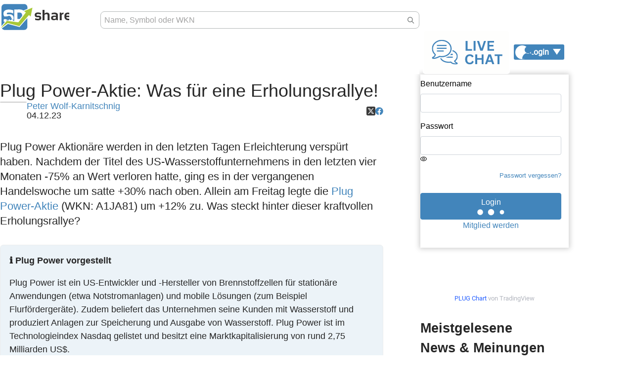

--- FILE ---
content_type: text/html; charset=UTF-8
request_url: https://www.sharedeals.de/plug-power-aktie-was-fuer-eine-erholungsrallye/
body_size: 57558
content:
<!DOCTYPE html>
<html lang="de"
      class=""
>
    <head>
        <link rel="preload" href="https://www.sharedeals.de/wp-content/themes/newTemplate/assets/fonts/sharedeals-icon.woff" as="font" crossorigin />
        <link rel="preload" href="https://www.sharedeals.de/wp-content/themes/newTemplate/assets/fonts/OpenSans-Semibold.ttf" as="font" crossorigin />
                <meta charset="UTF-8" />
        <meta name="viewport" content="width=device-width, initial-scale=1">
        <meta http-equiv="X-UA-Compatible" content="ie=edge" />
        <title>Plug Power-Aktie: Was für eine Erholungsrallye! › sharedeals.de</title>
        <script class="sd-stockinfo">
                    const sdmeta = {"stock":"","post_type":"post","id":144305,"page_content_type":"article","article_aktie_type":"Tech-Aktien","article_author":"Peter Wolf-Karnitschnig","article_autor":"Peter Wolf-Karnitschnig","article_date":"2023-12-04T10:06:08+01:00","article_title":"Plug Power-Aktie: Was f\u00fcr eine Erholungsrallye!","article_wkn":"","article_sub_title":false,"is_listicle":false};
                  </script>
                <link rel="apple-touch-icon" href="/apple-touch-icon.png">
        <link rel="icon" type="image/png" sizes="32x32" href="/favicon-32x32.png">
        <link rel="icon" type="image/png" sizes="16x16" href="/favicon-16x16.png">
        <link rel="manifest" href="/site.webmanifest?v=20201125">
        <link rel="mask-icon" href="/safari-pinned-tab.svg?v=20201125" color="#5bbad5">
        <link rel="shortcut icon" href="/favicon.ico">
        <meta name="msapplication-TileColor" content="#2b5797">
        <meta name="msapplication-config" content="/browserconfig.xml?v=20201125">
        <meta name="theme-color" content="#ffffff">
        <meta name="wp:post_type" content="post">
        <meta name="wp:primary_category" content="Tech-Aktien">
        <meta name="admin:server" content="primary">
                        <script>
          (window.__ba = window.__ba || {}).publisher = window.__ba.publisher || {};
          window.__ba.publisher.section = "rotation";
          window.__ba.publisher.keywords = '';
        </script>
        		<script type="text/javascript">
			window.flatStyles = window.flatStyles || ''

			window.lightspeedOptimizeStylesheet = function () {
				const currentStylesheet = document.querySelector( '.tcb-lightspeed-style:not([data-ls-optimized])' )

				if ( currentStylesheet ) {
					try {
						if ( currentStylesheet.sheet && currentStylesheet.sheet.cssRules ) {
							if ( window.flatStyles ) {
								if ( this.optimizing ) {
									setTimeout( window.lightspeedOptimizeStylesheet.bind( this ), 24 )
								} else {
									this.optimizing = true;

									let rulesIndex = 0;

									while ( rulesIndex < currentStylesheet.sheet.cssRules.length ) {
										const rule = currentStylesheet.sheet.cssRules[ rulesIndex ]
										/* remove rules that already exist in the page */
										if ( rule.type === CSSRule.STYLE_RULE && window.flatStyles.includes( `${rule.selectorText}{` ) ) {
											currentStylesheet.sheet.deleteRule( rulesIndex )
										} else {
											rulesIndex ++
										}
									}
									/* optimize, mark it such, move to the next file, append the styles we have until now */
									currentStylesheet.setAttribute( 'data-ls-optimized', '1' )

									window.flatStyles += currentStylesheet.innerHTML

									this.optimizing = false
								}
							} else {
								window.flatStyles = currentStylesheet.innerHTML
								currentStylesheet.setAttribute( 'data-ls-optimized', '1' )
							}
						}
					} catch ( error ) {
						console.warn( error )
					}

					if ( currentStylesheet.parentElement.tagName !== 'HEAD' ) {
						/* always make sure that those styles end up in the head */
						const stylesheetID = currentStylesheet.id;
						/**
						 * make sure that there is only one copy of the css
						 * e.g display CSS
						 */
						if ( ( ! stylesheetID || ( stylesheetID && ! document.querySelector( `head #${stylesheetID}` ) ) ) ) {
							document.head.prepend( currentStylesheet )
						} else {
							currentStylesheet.remove();
						}
					}
				}
			}

			window.lightspeedOptimizeFlat = function ( styleSheetElement ) {
				if ( document.querySelectorAll( 'link[href*="thrive_flat.css"]' ).length > 1 ) {
					/* disable this flat if we already have one */
					styleSheetElement.setAttribute( 'disabled', true )
				} else {
					/* if this is the first one, make sure he's in head */
					if ( styleSheetElement.parentElement.tagName !== 'HEAD' ) {
						document.head.append( styleSheetElement )
					}
				}
			}
		</script>
		
		<!-- All in One SEO Pro 4.9.3 - aioseo.com -->
	<meta name="description" content="Plug Power Aktionäre werden in den letzten Tagen Erleichterung verspürt haben. Nachdem der Titel des US-Wasserstoffunternehmens in den letzten vier Monaten -75% an Wert verloren hatte, ging es in der vergangenen Handelswoche um satte +30% nach oben. Allein am Freitag legte die Plug Power-Aktie (WKN: A1JA81) um +12% zu. Was steckt hinter dieser kraftvollen Erholungsrallye?" />
	<meta name="robots" content="max-snippet:-1, max-image-preview:large, max-video-preview:-1" />
	<meta name="author" content="Peter Wolf-Karnitschnig"/>
	<link rel="canonical" href="https://www.sharedeals.de/plug-power-aktie-was-fuer-eine-erholungsrallye/" />
	<meta name="generator" content="All in One SEO Pro (AIOSEO) 4.9.3" />
		<meta property="og:locale" content="de_DE" />
		<meta property="og:site_name" content="sharedeals.de › sharedeals.de | Die Aktien-Community für Börsenerfolg" />
		<meta property="og:type" content="article" />
		<meta property="og:title" content="Plug Power-Aktie: Was für eine Erholungsrallye! › sharedeals.de" />
		<meta property="og:description" content="Plug Power Aktionäre werden in den letzten Tagen Erleichterung verspürt haben. Nachdem der Titel des US-Wasserstoffunternehmens in den letzten vier Monaten -75% an Wert verloren hatte, ging es in der vergangenen Handelswoche um satte +30% nach oben. Allein am Freitag legte die Plug Power-Aktie (WKN: A1JA81) um +12% zu. Was steckt hinter dieser kraftvollen Erholungsrallye?" />
		<meta property="og:url" content="https://www.sharedeals.de/plug-power-aktie-was-fuer-eine-erholungsrallye/" />
		<meta property="article:published_time" content="2023-12-04T09:06:08+00:00" />
		<meta property="article:modified_time" content="2023-12-04T09:06:08+00:00" />
		<meta name="twitter:card" content="summary_large_image" />
		<meta name="twitter:title" content="Plug Power-Aktie: Was für eine Erholungsrallye! › sharedeals.de" />
		<meta name="twitter:description" content="Plug Power Aktionäre werden in den letzten Tagen Erleichterung verspürt haben. Nachdem der Titel des US-Wasserstoffunternehmens in den letzten vier Monaten -75% an Wert verloren hatte, ging es in der vergangenen Handelswoche um satte +30% nach oben. Allein am Freitag legte die Plug Power-Aktie (WKN: A1JA81) um +12% zu. Was steckt hinter dieser kraftvollen Erholungsrallye?" />
		<script type="application/ld+json" class="aioseo-schema">
			{"@context":"https:\/\/schema.org","@graph":[{"@type":"BreadcrumbList","@id":"https:\/\/www.sharedeals.de\/plug-power-aktie-was-fuer-eine-erholungsrallye\/#breadcrumblist","itemListElement":[{"@type":"ListItem","@id":"https:\/\/www.sharedeals.de#listItem","position":1,"name":"Home","item":"https:\/\/www.sharedeals.de","nextItem":{"@type":"ListItem","@id":"https:\/\/www.sharedeals.de\/category\/technologie\/#listItem","name":"Tech-Aktien"}},{"@type":"ListItem","@id":"https:\/\/www.sharedeals.de\/category\/technologie\/#listItem","position":2,"name":"Tech-Aktien","item":"https:\/\/www.sharedeals.de\/category\/technologie\/","nextItem":{"@type":"ListItem","@id":"https:\/\/www.sharedeals.de\/plug-power-aktie-was-fuer-eine-erholungsrallye\/#listItem","name":"Plug Power-Aktie: Was f\u00fcr eine Erholungsrallye!"},"previousItem":{"@type":"ListItem","@id":"https:\/\/www.sharedeals.de#listItem","name":"Home"}},{"@type":"ListItem","@id":"https:\/\/www.sharedeals.de\/plug-power-aktie-was-fuer-eine-erholungsrallye\/#listItem","position":3,"name":"Plug Power-Aktie: Was f\u00fcr eine Erholungsrallye!","previousItem":{"@type":"ListItem","@id":"https:\/\/www.sharedeals.de\/category\/technologie\/#listItem","name":"Tech-Aktien"}}]},{"@type":"NewsArticle","@id":"https:\/\/www.sharedeals.de\/plug-power-aktie-was-fuer-eine-erholungsrallye\/#newsarticle","name":"Plug Power-Aktie: Was f\u00fcr eine Erholungsrallye! \u203a sharedeals.de","headline":"Plug Power-Aktie: Was f\u00fcr eine Erholungsrallye!","author":{"@id":"https:\/\/www.sharedeals.de\/author\/peter-wolf-karnitschnig\/#author"},"publisher":{"@id":"https:\/\/www.sharedeals.de\/#organization"},"datePublished":"2023-12-04T10:06:08+01:00","dateModified":"2023-12-04T10:06:08+01:00","inLanguage":"de-DE","mainEntityOfPage":{"@id":"https:\/\/www.sharedeals.de\/plug-power-aktie-was-fuer-eine-erholungsrallye\/#webpage"},"isPartOf":{"@id":"https:\/\/www.sharedeals.de\/plug-power-aktie-was-fuer-eine-erholungsrallye\/#webpage"},"articleSection":"Tech-Aktien, Plug Power","dateline":"Ver\u00f6ffentlicht am Dezember 4, 2023."},{"@type":"Organization","@id":"https:\/\/www.sharedeals.de\/#organization","name":"sharedeals.de","description":"sharedeals.de | Die Aktien-Community f\u00fcr B\u00f6rsenerfolg","url":"https:\/\/www.sharedeals.de\/","sameAs":["https:\/\/www.instagram.com\/sharedeals.de\/"]},{"@type":"Person","@id":"https:\/\/www.sharedeals.de\/author\/peter-wolf-karnitschnig\/#author","url":"https:\/\/www.sharedeals.de\/author\/peter-wolf-karnitschnig\/","name":"Peter Wolf-Karnitschnig","image":{"@type":"ImageObject","@id":"https:\/\/www.sharedeals.de\/plug-power-aktie-was-fuer-eine-erholungsrallye\/#authorImage","url":"https:\/\/secure.gravatar.com\/avatar\/b17bca569b10005d5672dfa9b9abeef2ba992e8c4d9794fce95193e97f0d20e4?s=96&d=mm&r=g","width":96,"height":96,"caption":"Peter Wolf-Karnitschnig"}},{"@type":"WebPage","@id":"https:\/\/www.sharedeals.de\/plug-power-aktie-was-fuer-eine-erholungsrallye\/#webpage","url":"https:\/\/www.sharedeals.de\/plug-power-aktie-was-fuer-eine-erholungsrallye\/","name":"Plug Power-Aktie: Was f\u00fcr eine Erholungsrallye! \u203a sharedeals.de","description":"Plug Power Aktion\u00e4re werden in den letzten Tagen Erleichterung versp\u00fcrt haben. Nachdem der Titel des US-Wasserstoffunternehmens in den letzten vier Monaten -75% an Wert verloren hatte, ging es in der vergangenen Handelswoche um satte +30% nach oben. Allein am Freitag legte die Plug Power-Aktie (WKN: A1JA81) um +12% zu. Was steckt hinter dieser kraftvollen Erholungsrallye?","inLanguage":"de-DE","isPartOf":{"@id":"https:\/\/www.sharedeals.de\/#website"},"breadcrumb":{"@id":"https:\/\/www.sharedeals.de\/plug-power-aktie-was-fuer-eine-erholungsrallye\/#breadcrumblist"},"author":{"@id":"https:\/\/www.sharedeals.de\/author\/peter-wolf-karnitschnig\/#author"},"creator":{"@id":"https:\/\/www.sharedeals.de\/author\/peter-wolf-karnitschnig\/#author"},"datePublished":"2023-12-04T10:06:08+01:00","dateModified":"2023-12-04T10:06:08+01:00"},{"@type":"WebSite","@id":"https:\/\/www.sharedeals.de\/#website","url":"https:\/\/www.sharedeals.de\/","name":"sharedeals.de","description":"sharedeals.de | Die Aktien-Community f\u00fcr B\u00f6rsenerfolg","inLanguage":"de-DE","publisher":{"@id":"https:\/\/www.sharedeals.de\/#organization"}}]}
		</script>
		<!-- All in One SEO Pro -->

<script type='application/javascript'  id='pys-version-script'>console.log('PixelYourSite Free version 11.1.5.2');</script>
<link rel='dns-prefetch' href='//www.digistore24-scripts.com' />
<link rel="alternate" type="application/rss+xml" title="sharedeals.de &raquo; Feed" href="https://www.sharedeals.de/feed/" />
<link rel="alternate" title="oEmbed (JSON)" type="application/json+oembed" href="https://www.sharedeals.de/wp-json/oembed/1.0/embed?url=https%3A%2F%2Fwww.sharedeals.de%2Fplug-power-aktie-was-fuer-eine-erholungsrallye%2F" />
<link rel="alternate" title="oEmbed (XML)" type="text/xml+oembed" href="https://www.sharedeals.de/wp-json/oembed/1.0/embed?url=https%3A%2F%2Fwww.sharedeals.de%2Fplug-power-aktie-was-fuer-eine-erholungsrallye%2F&#038;format=xml" />
<style id='wp-img-auto-sizes-contain-inline-css' type='text/css'>
img:is([sizes=auto i],[sizes^="auto," i]){contain-intrinsic-size:3000px 1500px}
/*# sourceURL=wp-img-auto-sizes-contain-inline-css */
</style>
<link rel='stylesheet' id='digistore-css' href='https://www.sharedeals.de/wp-content/plugins/digistore/digistore.css?ver=6.9' type='text/css' media='all' />
<link rel='stylesheet' id='owl-css' href='https://www.sharedeals.de/wp-content/themes/newTemplate/assets/plugins/owl/owl.carousel.min.css?ver=6.9' type='text/css' media='all' />
<link rel='stylesheet' id='our-css' href='https://www.sharedeals.de/wp-content/themes/newTemplate/assets/css/style.css?ver=6.9' type='text/css' media='all' />
<style id='cf-frontend-style-inline-css' type='text/css'>
@font-face {
	font-family: 'Trajan Pro';
	font-style: normal;
	font-weight: 400;
	src: url('https://www.sharedeals.de/wp-content/uploads/2025/08/TrajanPro-Regular.ttf') format('truetype');
}
@font-face {
	font-family: 'Trajan Pro';
	font-style: normal;
	font-weight: 700;
	src: url('https://www.sharedeals.de/wp-content/uploads/2025/08/TrajanPro-Bold.otf') format('OpenType');
}
@font-face {
	font-family: 'Raleway';
	font-style: normal;
	font-weight: 900;
	font-display: fallback;
	src: url('https://www.sharedeals.de/wp-content/bcf-fonts/Raleway/raleway-900-normal0.woff2') format('woff2'),
		url('https://www.sharedeals.de/wp-content/bcf-fonts/Raleway/raleway-900-normal1.woff2') format('woff2'),
		url('https://www.sharedeals.de/wp-content/bcf-fonts/Raleway/raleway-900-normal2.woff2') format('woff2'),
		url('https://www.sharedeals.de/wp-content/bcf-fonts/Raleway/raleway-900-normal3.woff2') format('woff2'),
		url('https://www.sharedeals.de/wp-content/bcf-fonts/Raleway/raleway-900-normal4.woff2') format('woff2');
}
@font-face {
	font-family: 'Roboto Slab';
	font-weight: 400;
	font-display: auto;
	font-fallback: Arial;
	src: url('https://www.sharedeals.de/wp-content/uploads/2022/12/roboto-slab-v24-latin-regular.woff2') format('woff2'),
		url('https://www.sharedeals.de/wp-content/uploads/2022/12/roboto-slab-v24-latin-regular.woff') format('woff'),
		url('https://www.sharedeals.de/wp-content/uploads/2022/12/roboto-slab-v24-latin-regular.ttf') format('truetype'),
		url('https://www.sharedeals.de/wp-content/uploads/2022/12/roboto-slab-v24-latin-regular.eot?#iefix') format('embedded-opentype'),
		url('https://www.sharedeals.de/wp-content/uploads/2022/12/roboto-slab-v24-latin-regular.svg') format('svg');
}
@font-face {
	font-family: 'Roboto';
	font-weight: 400;
	font-display: auto;
	font-fallback: Arial;
	src: url('https://www.sharedeals.de/wp-content/uploads/2022/12/roboto-v30-latin-regular.woff2') format('woff2'),
		url('https://www.sharedeals.de/wp-content/uploads/2022/12/roboto-v30-latin-regular.woff') format('woff'),
		url('https://www.sharedeals.de/wp-content/uploads/2022/12/roboto-v30-latin-regular.ttf') format('truetype'),
		url('https://www.sharedeals.de/wp-content/uploads/2022/12/roboto-v30-latin-regular.eot?#iefix') format('embedded-opentype'),
		url('https://www.sharedeals.de/wp-content/uploads/2022/12/roboto-v30-latin-regular.svg') format('svg');
}
@font-face {
	font-family: 'Raleway';
	font-weight: 400;
	font-display: auto;
	src: url('https://www.sharedeals.de/wp-content/uploads/2022/12/raleway-v28-latin-regular.woff2') format('woff2'),
		url('https://www.sharedeals.de/wp-content/uploads/2022/12/raleway-v28-latin-regular.woff') format('woff'),
		url('https://www.sharedeals.de/wp-content/uploads/2022/12/raleway-v28-latin-regular.ttf') format('truetype'),
		url('https://www.sharedeals.de/wp-content/uploads/2022/12/raleway-v28-latin-regular.eot?#iefix') format('embedded-opentype'),
		url('https://www.sharedeals.de/wp-content/uploads/2022/12/raleway-v28-latin-regular.svg') format('svg');
}
@font-face {
	font-family: 'Oswald';
	font-weight: 400;
	font-display: auto;
	font-fallback: Arial;
	src: url('https://www.sharedeals.de/wp-content/uploads/2022/12/oswald-v49-latin-regular.woff2') format('woff2'),
		url('https://www.sharedeals.de/wp-content/uploads/2022/12/oswald-v49-latin-regular.woff') format('woff'),
		url('https://www.sharedeals.de/wp-content/uploads/2022/12/oswald-v49-latin-regular.ttf') format('truetype'),
		url('https://www.sharedeals.de/wp-content/uploads/2022/12/oswald-v49-latin-regular.eot?#iefix') format('embedded-opentype'),
		url('https://www.sharedeals.de/wp-content/uploads/2022/12/oswald-v49-latin-regular.svg') format('svg');
}
@font-face {
	font-family: 'Lato';
	font-weight: 400;
	font-display: auto;
	font-fallback: Arial;
	src: url('https://www.sharedeals.de/wp-content/uploads/2022/12/lato-v23-latin-regular.woff2') format('woff2'),
		url('https://www.sharedeals.de/wp-content/uploads/2022/12/lato-v23-latin-regular.woff') format('woff'),
		url('https://www.sharedeals.de/wp-content/uploads/2022/12/lato-v23-latin-regular.ttf') format('truetype'),
		url('https://www.sharedeals.de/wp-content/uploads/2022/12/lato-v23-latin-regular.eot?#iefix') format('embedded-opentype'),
		url('https://www.sharedeals.de/wp-content/uploads/2022/12/lato-v23-latin-regular.svg') format('svg');
}
@font-face {
	font-family: 'Great Vibes';
	font-weight: 400;
	font-display: auto;
	font-fallback: Arial;
	src: url('https://www.sharedeals.de/wp-content/uploads/2022/12/great-vibes-v14-latin-regular.woff2') format('woff2'),
		url('https://www.sharedeals.de/wp-content/uploads/2022/12/great-vibes-v14-latin-regular.woff') format('woff'),
		url('https://www.sharedeals.de/wp-content/uploads/2022/12/great-vibes-v14-latin-regular.ttf') format('truetype'),
		url('https://www.sharedeals.de/wp-content/uploads/2022/12/great-vibes-v14-latin-regular.eot?#iefix') format('embedded-opentype'),
		url('https://www.sharedeals.de/wp-content/uploads/2022/12/great-vibes-v14-latin-regular.svg') format('svg');
}
@font-face {
	font-family: 'Gentium Book Basic (regluar)';
	font-weight: 400;
	font-display: auto;
	font-fallback: Arial;
	src: url('https://www.sharedeals.de/wp-content/uploads/2022/12/gentium-book-basic-v16-latin-regular.woff2') format('woff2'),
		url('https://www.sharedeals.de/wp-content/uploads/2022/12/gentium-book-basic-v16-latin-regular.woff') format('woff'),
		url('https://www.sharedeals.de/wp-content/uploads/2022/12/gentium-book-basic-v16-latin-regular.ttf') format('truetype'),
		url('https://www.sharedeals.de/wp-content/uploads/2022/12/gentium-book-basic-v16-latin-regular.eot?#iefix') format('embedded-opentype'),
		url('https://www.sharedeals.de/wp-content/uploads/2022/12/gentium-book-basic-v16-latin-regular.svg') format('svg');
}
@font-face {
	font-family: 'Gentium Book Basic (italic)';
	font-weight: 400;
	font-display: auto;
	font-fallback: Arial;
	src: url('https://www.sharedeals.de/wp-content/uploads/2022/12/gentium-book-basic-v16-latin-italic.woff2') format('woff2'),
		url('https://www.sharedeals.de/wp-content/uploads/2022/12/gentium-book-basic-v16-latin-italic.woff') format('woff'),
		url('https://www.sharedeals.de/wp-content/uploads/2022/12/gentium-book-basic-v16-latin-italic.ttf') format('truetype'),
		url('https://www.sharedeals.de/wp-content/uploads/2022/12/gentium-book-basic-v16-latin-italic.eot?#iefix') format('embedded-opentype'),
		url('https://www.sharedeals.de/wp-content/uploads/2022/12/gentium-book-basic-v16-latin-italic.svg') format('svg');
}
@font-face {
	font-family: 'Fjalla One';
	font-weight: 400;
	font-display: auto;
	font-fallback: Arial;
	src: url('https://www.sharedeals.de/wp-content/uploads/2022/12/fjalla-one-v13-latin-regular.woff2') format('woff2'),
		url('https://www.sharedeals.de/wp-content/uploads/2022/12/fjalla-one-v13-latin-regular.woff') format('woff'),
		url('https://www.sharedeals.de/wp-content/uploads/2022/12/fjalla-one-v13-latin-regular.ttf') format('truetype'),
		url('https://www.sharedeals.de/wp-content/uploads/2022/12/fjalla-one-v13-latin-regular.eot?#iefix') format('embedded-opentype'),
		url('https://www.sharedeals.de/wp-content/uploads/2022/12/fjalla-one-v13-latin-regular-1.eot?#iefix') format('embedded-opentype');
}
@font-face {
	font-family: 'Dancing Script';
	font-weight: 400;
	font-display: auto;
	font-fallback: Arial;
	src: url('https://www.sharedeals.de/wp-content/uploads/2022/12/dancing-script-v24-latin-regular.woff2') format('woff2'),
		url('https://www.sharedeals.de/wp-content/uploads/2022/12/dancing-script-v24-latin-regular.woff') format('woff'),
		url('https://www.sharedeals.de/wp-content/uploads/2022/12/dancing-script-v24-latin-regular.ttf') format('truetype'),
		url('https://www.sharedeals.de/wp-content/uploads/2022/12/dancing-script-v24-latin-regular.eot?#iefix') format('embedded-opentype'),
		url('https://www.sharedeals.de/wp-content/uploads/2022/12/dancing-script-v24-latin-regular.svg') format('svg');
}
@font-face {
	font-family: 'Archivo Black';
	font-weight: 400;
	font-display: auto;
	font-fallback: Arial;
	src: url('https://www.sharedeals.de/wp-content/uploads/2022/12/archivo-black-v17-latin-regular.woff2') format('woff2'),
		url('https://www.sharedeals.de/wp-content/uploads/2022/12/archivo-black-v17-latin-regular.woff') format('woff'),
		url('https://www.sharedeals.de/wp-content/uploads/2022/12/archivo-black-v17-latin-regular.ttf') format('truetype'),
		url('https://www.sharedeals.de/wp-content/uploads/2022/12/archivo-black-v17-latin-regular.eot?#iefix') format('embedded-opentype'),
		url('https://www.sharedeals.de/wp-content/uploads/2022/12/archivo-black-v17-latin-regular.svg') format('svg');
}
@font-face {
	font-family: 'Roboto Slab';
	font-weight: 400;
	font-display: auto;
	font-fallback: Arial;
	src: url('https://www.sharedeals.de/wp-content/uploads/2022/12/roboto-slab-v24-latin-regular.woff2') format('woff2'),
		url('https://www.sharedeals.de/wp-content/uploads/2022/12/roboto-slab-v24-latin-regular.woff') format('woff'),
		url('https://www.sharedeals.de/wp-content/uploads/2022/12/roboto-slab-v24-latin-regular.ttf') format('truetype'),
		url('https://www.sharedeals.de/wp-content/uploads/2022/12/roboto-slab-v24-latin-regular.eot?#iefix') format('embedded-opentype'),
		url('https://www.sharedeals.de/wp-content/uploads/2022/12/roboto-slab-v24-latin-regular.svg') format('svg');
}
@font-face {
	font-family: 'Archivo';
	font-weight: 400;
	font-display: auto;
	font-fallback: Arial;
	src: url('https://www.sharedeals.de/wp-content/uploads/2022/12/archivo-v18-latin-regular.woff2') format('woff2'),
		url('https://www.sharedeals.de/wp-content/uploads/2022/12/archivo-v18-latin-regular.woff') format('woff'),
		url('https://www.sharedeals.de/wp-content/uploads/2022/12/archivo-v18-latin-regular.ttf') format('truetype'),
		url('https://www.sharedeals.de/wp-content/uploads/2022/12/archivo-v18-latin-regular.eot?#iefix') format('embedded-opentype'),
		url('https://www.sharedeals.de/wp-content/uploads/2022/12/archivo-v18-latin-regular.svg') format('svg');
}
@font-face {
	font-family: 'Roboto';
	font-weight: 400;
	font-display: auto;
	font-fallback: Arial;
	src: url('https://www.sharedeals.de/wp-content/uploads/2022/12/roboto-v30-latin-regular.woff2') format('woff2'),
		url('https://www.sharedeals.de/wp-content/uploads/2022/12/roboto-v30-latin-regular.woff') format('woff'),
		url('https://www.sharedeals.de/wp-content/uploads/2022/12/roboto-v30-latin-regular.ttf') format('truetype'),
		url('https://www.sharedeals.de/wp-content/uploads/2022/12/roboto-v30-latin-regular.eot?#iefix') format('embedded-opentype'),
		url('https://www.sharedeals.de/wp-content/uploads/2022/12/roboto-v30-latin-regular.svg') format('svg');
}
@font-face {
	font-family: 'Raleway';
	font-weight: 400;
	font-display: auto;
	src: url('https://www.sharedeals.de/wp-content/uploads/2022/12/raleway-v28-latin-regular.woff2') format('woff2'),
		url('https://www.sharedeals.de/wp-content/uploads/2022/12/raleway-v28-latin-regular.woff') format('woff'),
		url('https://www.sharedeals.de/wp-content/uploads/2022/12/raleway-v28-latin-regular.ttf') format('truetype'),
		url('https://www.sharedeals.de/wp-content/uploads/2022/12/raleway-v28-latin-regular.eot?#iefix') format('embedded-opentype'),
		url('https://www.sharedeals.de/wp-content/uploads/2022/12/raleway-v28-latin-regular.svg') format('svg');
}
@font-face {
	font-family: 'Oswald';
	font-weight: 400;
	font-display: auto;
	font-fallback: Arial;
	src: url('https://www.sharedeals.de/wp-content/uploads/2022/12/oswald-v49-latin-regular.woff2') format('woff2'),
		url('https://www.sharedeals.de/wp-content/uploads/2022/12/oswald-v49-latin-regular.woff') format('woff'),
		url('https://www.sharedeals.de/wp-content/uploads/2022/12/oswald-v49-latin-regular.ttf') format('truetype'),
		url('https://www.sharedeals.de/wp-content/uploads/2022/12/oswald-v49-latin-regular.eot?#iefix') format('embedded-opentype'),
		url('https://www.sharedeals.de/wp-content/uploads/2022/12/oswald-v49-latin-regular.svg') format('svg');
}
@font-face {
	font-family: 'Lato';
	font-weight: 400;
	font-display: auto;
	font-fallback: Arial;
	src: url('https://www.sharedeals.de/wp-content/uploads/2022/12/lato-v23-latin-regular.woff2') format('woff2'),
		url('https://www.sharedeals.de/wp-content/uploads/2022/12/lato-v23-latin-regular.woff') format('woff'),
		url('https://www.sharedeals.de/wp-content/uploads/2022/12/lato-v23-latin-regular.ttf') format('truetype'),
		url('https://www.sharedeals.de/wp-content/uploads/2022/12/lato-v23-latin-regular.eot?#iefix') format('embedded-opentype'),
		url('https://www.sharedeals.de/wp-content/uploads/2022/12/lato-v23-latin-regular.svg') format('svg');
}
@font-face {
	font-family: 'Great Vibes';
	font-weight: 400;
	font-display: auto;
	font-fallback: Arial;
	src: url('https://www.sharedeals.de/wp-content/uploads/2022/12/great-vibes-v14-latin-regular.woff2') format('woff2'),
		url('https://www.sharedeals.de/wp-content/uploads/2022/12/great-vibes-v14-latin-regular.woff') format('woff'),
		url('https://www.sharedeals.de/wp-content/uploads/2022/12/great-vibes-v14-latin-regular.ttf') format('truetype'),
		url('https://www.sharedeals.de/wp-content/uploads/2022/12/great-vibes-v14-latin-regular.eot?#iefix') format('embedded-opentype'),
		url('https://www.sharedeals.de/wp-content/uploads/2022/12/great-vibes-v14-latin-regular.svg') format('svg');
}
@font-face {
	font-family: 'Gentium Book Basic (regluar)';
	font-weight: 400;
	font-display: auto;
	font-fallback: Arial;
	src: url('https://www.sharedeals.de/wp-content/uploads/2022/12/gentium-book-basic-v16-latin-regular.woff2') format('woff2'),
		url('https://www.sharedeals.de/wp-content/uploads/2022/12/gentium-book-basic-v16-latin-regular.woff') format('woff'),
		url('https://www.sharedeals.de/wp-content/uploads/2022/12/gentium-book-basic-v16-latin-regular.ttf') format('truetype'),
		url('https://www.sharedeals.de/wp-content/uploads/2022/12/gentium-book-basic-v16-latin-regular.eot?#iefix') format('embedded-opentype'),
		url('https://www.sharedeals.de/wp-content/uploads/2022/12/gentium-book-basic-v16-latin-regular.svg') format('svg');
}
@font-face {
	font-family: 'Gentium Book Basic (italic)';
	font-weight: 400;
	font-display: auto;
	font-fallback: Arial;
	src: url('https://www.sharedeals.de/wp-content/uploads/2022/12/gentium-book-basic-v16-latin-italic.woff2') format('woff2'),
		url('https://www.sharedeals.de/wp-content/uploads/2022/12/gentium-book-basic-v16-latin-italic.woff') format('woff'),
		url('https://www.sharedeals.de/wp-content/uploads/2022/12/gentium-book-basic-v16-latin-italic.ttf') format('truetype'),
		url('https://www.sharedeals.de/wp-content/uploads/2022/12/gentium-book-basic-v16-latin-italic.eot?#iefix') format('embedded-opentype'),
		url('https://www.sharedeals.de/wp-content/uploads/2022/12/gentium-book-basic-v16-latin-italic.svg') format('svg');
}
@font-face {
	font-family: 'Fjalla One';
	font-weight: 400;
	font-display: auto;
	font-fallback: Arial;
	src: url('https://www.sharedeals.de/wp-content/uploads/2022/12/fjalla-one-v13-latin-regular.woff2') format('woff2'),
		url('https://www.sharedeals.de/wp-content/uploads/2022/12/fjalla-one-v13-latin-regular.woff') format('woff'),
		url('https://www.sharedeals.de/wp-content/uploads/2022/12/fjalla-one-v13-latin-regular.ttf') format('truetype'),
		url('https://www.sharedeals.de/wp-content/uploads/2022/12/fjalla-one-v13-latin-regular.eot?#iefix') format('embedded-opentype'),
		url('https://www.sharedeals.de/wp-content/uploads/2022/12/fjalla-one-v13-latin-regular-1.eot?#iefix') format('embedded-opentype');
}
@font-face {
	font-family: 'Dancing Script';
	font-weight: 400;
	font-display: auto;
	font-fallback: Arial;
	src: url('https://www.sharedeals.de/wp-content/uploads/2022/12/dancing-script-v24-latin-regular.woff2') format('woff2'),
		url('https://www.sharedeals.de/wp-content/uploads/2022/12/dancing-script-v24-latin-regular.woff') format('woff'),
		url('https://www.sharedeals.de/wp-content/uploads/2022/12/dancing-script-v24-latin-regular.ttf') format('truetype'),
		url('https://www.sharedeals.de/wp-content/uploads/2022/12/dancing-script-v24-latin-regular.eot?#iefix') format('embedded-opentype'),
		url('https://www.sharedeals.de/wp-content/uploads/2022/12/dancing-script-v24-latin-regular.svg') format('svg');
}
@font-face {
	font-family: 'Archivo Black';
	font-weight: 400;
	font-display: auto;
	font-fallback: Arial;
	src: url('https://www.sharedeals.de/wp-content/uploads/2022/12/archivo-black-v17-latin-regular.woff2') format('woff2'),
		url('https://www.sharedeals.de/wp-content/uploads/2022/12/archivo-black-v17-latin-regular.woff') format('woff'),
		url('https://www.sharedeals.de/wp-content/uploads/2022/12/archivo-black-v17-latin-regular.ttf') format('truetype'),
		url('https://www.sharedeals.de/wp-content/uploads/2022/12/archivo-black-v17-latin-regular.eot?#iefix') format('embedded-opentype'),
		url('https://www.sharedeals.de/wp-content/uploads/2022/12/archivo-black-v17-latin-regular.svg') format('svg');
}
@font-face {
	font-family: 'Archivo';
	font-weight: 400;
	font-display: auto;
	font-fallback: Arial;
	src: url('https://www.sharedeals.de/wp-content/uploads/2022/12/archivo-v18-latin-regular.woff2') format('woff2'),
		url('https://www.sharedeals.de/wp-content/uploads/2022/12/archivo-v18-latin-regular.woff') format('woff'),
		url('https://www.sharedeals.de/wp-content/uploads/2022/12/archivo-v18-latin-regular.ttf') format('truetype'),
		url('https://www.sharedeals.de/wp-content/uploads/2022/12/archivo-v18-latin-regular.eot?#iefix') format('embedded-opentype'),
		url('https://www.sharedeals.de/wp-content/uploads/2022/12/archivo-v18-latin-regular.svg') format('svg');
}
/*# sourceURL=cf-frontend-style-inline-css */
</style>
<style id='wp-emoji-styles-inline-css' type='text/css'>

	img.wp-smiley, img.emoji {
		display: inline !important;
		border: none !important;
		box-shadow: none !important;
		height: 1em !important;
		width: 1em !important;
		margin: 0 0.07em !important;
		vertical-align: -0.1em !important;
		background: none !important;
		padding: 0 !important;
	}
/*# sourceURL=wp-emoji-styles-inline-css */
</style>
<style id='wp-block-library-inline-css' type='text/css'>
:root{--wp-block-synced-color:#7a00df;--wp-block-synced-color--rgb:122,0,223;--wp-bound-block-color:var(--wp-block-synced-color);--wp-editor-canvas-background:#ddd;--wp-admin-theme-color:#007cba;--wp-admin-theme-color--rgb:0,124,186;--wp-admin-theme-color-darker-10:#006ba1;--wp-admin-theme-color-darker-10--rgb:0,107,160.5;--wp-admin-theme-color-darker-20:#005a87;--wp-admin-theme-color-darker-20--rgb:0,90,135;--wp-admin-border-width-focus:2px}@media (min-resolution:192dpi){:root{--wp-admin-border-width-focus:1.5px}}.wp-element-button{cursor:pointer}:root .has-very-light-gray-background-color{background-color:#eee}:root .has-very-dark-gray-background-color{background-color:#313131}:root .has-very-light-gray-color{color:#eee}:root .has-very-dark-gray-color{color:#313131}:root .has-vivid-green-cyan-to-vivid-cyan-blue-gradient-background{background:linear-gradient(135deg,#00d084,#0693e3)}:root .has-purple-crush-gradient-background{background:linear-gradient(135deg,#34e2e4,#4721fb 50%,#ab1dfe)}:root .has-hazy-dawn-gradient-background{background:linear-gradient(135deg,#faaca8,#dad0ec)}:root .has-subdued-olive-gradient-background{background:linear-gradient(135deg,#fafae1,#67a671)}:root .has-atomic-cream-gradient-background{background:linear-gradient(135deg,#fdd79a,#004a59)}:root .has-nightshade-gradient-background{background:linear-gradient(135deg,#330968,#31cdcf)}:root .has-midnight-gradient-background{background:linear-gradient(135deg,#020381,#2874fc)}:root{--wp--preset--font-size--normal:16px;--wp--preset--font-size--huge:42px}.has-regular-font-size{font-size:1em}.has-larger-font-size{font-size:2.625em}.has-normal-font-size{font-size:var(--wp--preset--font-size--normal)}.has-huge-font-size{font-size:var(--wp--preset--font-size--huge)}.has-text-align-center{text-align:center}.has-text-align-left{text-align:left}.has-text-align-right{text-align:right}.has-fit-text{white-space:nowrap!important}#end-resizable-editor-section{display:none}.aligncenter{clear:both}.items-justified-left{justify-content:flex-start}.items-justified-center{justify-content:center}.items-justified-right{justify-content:flex-end}.items-justified-space-between{justify-content:space-between}.screen-reader-text{border:0;clip-path:inset(50%);height:1px;margin:-1px;overflow:hidden;padding:0;position:absolute;width:1px;word-wrap:normal!important}.screen-reader-text:focus{background-color:#ddd;clip-path:none;color:#444;display:block;font-size:1em;height:auto;left:5px;line-height:normal;padding:15px 23px 14px;text-decoration:none;top:5px;width:auto;z-index:100000}html :where(.has-border-color){border-style:solid}html :where([style*=border-top-color]){border-top-style:solid}html :where([style*=border-right-color]){border-right-style:solid}html :where([style*=border-bottom-color]){border-bottom-style:solid}html :where([style*=border-left-color]){border-left-style:solid}html :where([style*=border-width]){border-style:solid}html :where([style*=border-top-width]){border-top-style:solid}html :where([style*=border-right-width]){border-right-style:solid}html :where([style*=border-bottom-width]){border-bottom-style:solid}html :where([style*=border-left-width]){border-left-style:solid}html :where(img[class*=wp-image-]){height:auto;max-width:100%}:where(figure){margin:0 0 1em}html :where(.is-position-sticky){--wp-admin--admin-bar--position-offset:var(--wp-admin--admin-bar--height,0px)}@media screen and (max-width:600px){html :where(.is-position-sticky){--wp-admin--admin-bar--position-offset:0px}}

/*# sourceURL=wp-block-library-inline-css */
</style><style id='global-styles-inline-css' type='text/css'>
:root{--wp--preset--aspect-ratio--square: 1;--wp--preset--aspect-ratio--4-3: 4/3;--wp--preset--aspect-ratio--3-4: 3/4;--wp--preset--aspect-ratio--3-2: 3/2;--wp--preset--aspect-ratio--2-3: 2/3;--wp--preset--aspect-ratio--16-9: 16/9;--wp--preset--aspect-ratio--9-16: 9/16;--wp--preset--color--black: #000000;--wp--preset--color--cyan-bluish-gray: #abb8c3;--wp--preset--color--white: #ffffff;--wp--preset--color--pale-pink: #f78da7;--wp--preset--color--vivid-red: #cf2e2e;--wp--preset--color--luminous-vivid-orange: #ff6900;--wp--preset--color--luminous-vivid-amber: #fcb900;--wp--preset--color--light-green-cyan: #7bdcb5;--wp--preset--color--vivid-green-cyan: #00d084;--wp--preset--color--pale-cyan-blue: #8ed1fc;--wp--preset--color--vivid-cyan-blue: #0693e3;--wp--preset--color--vivid-purple: #9b51e0;--wp--preset--gradient--vivid-cyan-blue-to-vivid-purple: linear-gradient(135deg,rgb(6,147,227) 0%,rgb(155,81,224) 100%);--wp--preset--gradient--light-green-cyan-to-vivid-green-cyan: linear-gradient(135deg,rgb(122,220,180) 0%,rgb(0,208,130) 100%);--wp--preset--gradient--luminous-vivid-amber-to-luminous-vivid-orange: linear-gradient(135deg,rgb(252,185,0) 0%,rgb(255,105,0) 100%);--wp--preset--gradient--luminous-vivid-orange-to-vivid-red: linear-gradient(135deg,rgb(255,105,0) 0%,rgb(207,46,46) 100%);--wp--preset--gradient--very-light-gray-to-cyan-bluish-gray: linear-gradient(135deg,rgb(238,238,238) 0%,rgb(169,184,195) 100%);--wp--preset--gradient--cool-to-warm-spectrum: linear-gradient(135deg,rgb(74,234,220) 0%,rgb(151,120,209) 20%,rgb(207,42,186) 40%,rgb(238,44,130) 60%,rgb(251,105,98) 80%,rgb(254,248,76) 100%);--wp--preset--gradient--blush-light-purple: linear-gradient(135deg,rgb(255,206,236) 0%,rgb(152,150,240) 100%);--wp--preset--gradient--blush-bordeaux: linear-gradient(135deg,rgb(254,205,165) 0%,rgb(254,45,45) 50%,rgb(107,0,62) 100%);--wp--preset--gradient--luminous-dusk: linear-gradient(135deg,rgb(255,203,112) 0%,rgb(199,81,192) 50%,rgb(65,88,208) 100%);--wp--preset--gradient--pale-ocean: linear-gradient(135deg,rgb(255,245,203) 0%,rgb(182,227,212) 50%,rgb(51,167,181) 100%);--wp--preset--gradient--electric-grass: linear-gradient(135deg,rgb(202,248,128) 0%,rgb(113,206,126) 100%);--wp--preset--gradient--midnight: linear-gradient(135deg,rgb(2,3,129) 0%,rgb(40,116,252) 100%);--wp--preset--font-size--small: 13px;--wp--preset--font-size--medium: 20px;--wp--preset--font-size--large: 36px;--wp--preset--font-size--x-large: 42px;--wp--preset--spacing--20: 0.44rem;--wp--preset--spacing--30: 0.67rem;--wp--preset--spacing--40: 1rem;--wp--preset--spacing--50: 1.5rem;--wp--preset--spacing--60: 2.25rem;--wp--preset--spacing--70: 3.38rem;--wp--preset--spacing--80: 5.06rem;--wp--preset--shadow--natural: 6px 6px 9px rgba(0, 0, 0, 0.2);--wp--preset--shadow--deep: 12px 12px 50px rgba(0, 0, 0, 0.4);--wp--preset--shadow--sharp: 6px 6px 0px rgba(0, 0, 0, 0.2);--wp--preset--shadow--outlined: 6px 6px 0px -3px rgb(255, 255, 255), 6px 6px rgb(0, 0, 0);--wp--preset--shadow--crisp: 6px 6px 0px rgb(0, 0, 0);}:where(.is-layout-flex){gap: 0.5em;}:where(.is-layout-grid){gap: 0.5em;}body .is-layout-flex{display: flex;}.is-layout-flex{flex-wrap: wrap;align-items: center;}.is-layout-flex > :is(*, div){margin: 0;}body .is-layout-grid{display: grid;}.is-layout-grid > :is(*, div){margin: 0;}:where(.wp-block-columns.is-layout-flex){gap: 2em;}:where(.wp-block-columns.is-layout-grid){gap: 2em;}:where(.wp-block-post-template.is-layout-flex){gap: 1.25em;}:where(.wp-block-post-template.is-layout-grid){gap: 1.25em;}.has-black-color{color: var(--wp--preset--color--black) !important;}.has-cyan-bluish-gray-color{color: var(--wp--preset--color--cyan-bluish-gray) !important;}.has-white-color{color: var(--wp--preset--color--white) !important;}.has-pale-pink-color{color: var(--wp--preset--color--pale-pink) !important;}.has-vivid-red-color{color: var(--wp--preset--color--vivid-red) !important;}.has-luminous-vivid-orange-color{color: var(--wp--preset--color--luminous-vivid-orange) !important;}.has-luminous-vivid-amber-color{color: var(--wp--preset--color--luminous-vivid-amber) !important;}.has-light-green-cyan-color{color: var(--wp--preset--color--light-green-cyan) !important;}.has-vivid-green-cyan-color{color: var(--wp--preset--color--vivid-green-cyan) !important;}.has-pale-cyan-blue-color{color: var(--wp--preset--color--pale-cyan-blue) !important;}.has-vivid-cyan-blue-color{color: var(--wp--preset--color--vivid-cyan-blue) !important;}.has-vivid-purple-color{color: var(--wp--preset--color--vivid-purple) !important;}.has-black-background-color{background-color: var(--wp--preset--color--black) !important;}.has-cyan-bluish-gray-background-color{background-color: var(--wp--preset--color--cyan-bluish-gray) !important;}.has-white-background-color{background-color: var(--wp--preset--color--white) !important;}.has-pale-pink-background-color{background-color: var(--wp--preset--color--pale-pink) !important;}.has-vivid-red-background-color{background-color: var(--wp--preset--color--vivid-red) !important;}.has-luminous-vivid-orange-background-color{background-color: var(--wp--preset--color--luminous-vivid-orange) !important;}.has-luminous-vivid-amber-background-color{background-color: var(--wp--preset--color--luminous-vivid-amber) !important;}.has-light-green-cyan-background-color{background-color: var(--wp--preset--color--light-green-cyan) !important;}.has-vivid-green-cyan-background-color{background-color: var(--wp--preset--color--vivid-green-cyan) !important;}.has-pale-cyan-blue-background-color{background-color: var(--wp--preset--color--pale-cyan-blue) !important;}.has-vivid-cyan-blue-background-color{background-color: var(--wp--preset--color--vivid-cyan-blue) !important;}.has-vivid-purple-background-color{background-color: var(--wp--preset--color--vivid-purple) !important;}.has-black-border-color{border-color: var(--wp--preset--color--black) !important;}.has-cyan-bluish-gray-border-color{border-color: var(--wp--preset--color--cyan-bluish-gray) !important;}.has-white-border-color{border-color: var(--wp--preset--color--white) !important;}.has-pale-pink-border-color{border-color: var(--wp--preset--color--pale-pink) !important;}.has-vivid-red-border-color{border-color: var(--wp--preset--color--vivid-red) !important;}.has-luminous-vivid-orange-border-color{border-color: var(--wp--preset--color--luminous-vivid-orange) !important;}.has-luminous-vivid-amber-border-color{border-color: var(--wp--preset--color--luminous-vivid-amber) !important;}.has-light-green-cyan-border-color{border-color: var(--wp--preset--color--light-green-cyan) !important;}.has-vivid-green-cyan-border-color{border-color: var(--wp--preset--color--vivid-green-cyan) !important;}.has-pale-cyan-blue-border-color{border-color: var(--wp--preset--color--pale-cyan-blue) !important;}.has-vivid-cyan-blue-border-color{border-color: var(--wp--preset--color--vivid-cyan-blue) !important;}.has-vivid-purple-border-color{border-color: var(--wp--preset--color--vivid-purple) !important;}.has-vivid-cyan-blue-to-vivid-purple-gradient-background{background: var(--wp--preset--gradient--vivid-cyan-blue-to-vivid-purple) !important;}.has-light-green-cyan-to-vivid-green-cyan-gradient-background{background: var(--wp--preset--gradient--light-green-cyan-to-vivid-green-cyan) !important;}.has-luminous-vivid-amber-to-luminous-vivid-orange-gradient-background{background: var(--wp--preset--gradient--luminous-vivid-amber-to-luminous-vivid-orange) !important;}.has-luminous-vivid-orange-to-vivid-red-gradient-background{background: var(--wp--preset--gradient--luminous-vivid-orange-to-vivid-red) !important;}.has-very-light-gray-to-cyan-bluish-gray-gradient-background{background: var(--wp--preset--gradient--very-light-gray-to-cyan-bluish-gray) !important;}.has-cool-to-warm-spectrum-gradient-background{background: var(--wp--preset--gradient--cool-to-warm-spectrum) !important;}.has-blush-light-purple-gradient-background{background: var(--wp--preset--gradient--blush-light-purple) !important;}.has-blush-bordeaux-gradient-background{background: var(--wp--preset--gradient--blush-bordeaux) !important;}.has-luminous-dusk-gradient-background{background: var(--wp--preset--gradient--luminous-dusk) !important;}.has-pale-ocean-gradient-background{background: var(--wp--preset--gradient--pale-ocean) !important;}.has-electric-grass-gradient-background{background: var(--wp--preset--gradient--electric-grass) !important;}.has-midnight-gradient-background{background: var(--wp--preset--gradient--midnight) !important;}.has-small-font-size{font-size: var(--wp--preset--font-size--small) !important;}.has-medium-font-size{font-size: var(--wp--preset--font-size--medium) !important;}.has-large-font-size{font-size: var(--wp--preset--font-size--large) !important;}.has-x-large-font-size{font-size: var(--wp--preset--font-size--x-large) !important;}
/*# sourceURL=global-styles-inline-css */
</style>

<style id='classic-theme-styles-inline-css' type='text/css'>
/*! This file is auto-generated */
.wp-block-button__link{color:#fff;background-color:#32373c;border-radius:9999px;box-shadow:none;text-decoration:none;padding:calc(.667em + 2px) calc(1.333em + 2px);font-size:1.125em}.wp-block-file__button{background:#32373c;color:#fff;text-decoration:none}
/*# sourceURL=/wp-includes/css/classic-themes.min.css */
</style>
<link rel='stylesheet' id='local-google-fonts-css' href='https://www.sharedeals.de/wp-content/bcf-fonts/local-fonts.css' type='text/css' media='all' />
<link rel='stylesheet' id='tve_leads_forms-css' href='//www.sharedeals.de/wp-content/plugins/thrive-leads/editor-layouts/css/frontend.css?ver=10.8.6' type='text/css' media='all' />
<link rel='stylesheet' id='crp-style-rounded-thumbs-css' href='https://www.sharedeals.de/wp-content/plugins/contextual-related-posts/css/rounded-thumbs.min.css?ver=4.1.0' type='text/css' media='all' />
<style id='crp-style-rounded-thumbs-inline-css' type='text/css'>

			.crp_related.crp-rounded-thumbs a {
				width: 150px;
                height: 150px;
				text-decoration: none;
			}
			.crp_related.crp-rounded-thumbs img {
				max-width: 150px;
				margin: auto;
			}
			.crp_related.crp-rounded-thumbs .crp_title {
				width: 100%;
			}
			
/*# sourceURL=crp-style-rounded-thumbs-inline-css */
</style>
<script type="text/javascript" id="jquery-core-js-extra">
/* <![CDATA[ */
var pysFacebookRest = {"restApiUrl":"https://www.sharedeals.de/wp-json/pys-facebook/v1/event","debug":""};
//# sourceURL=jquery-core-js-extra
/* ]]> */
</script>
<script type="text/javascript" src="https://www.sharedeals.de/wp-includes/js/jquery/jquery.min.js?ver=3.7.1" id="jquery-core-js"></script>
<script type="text/javascript" src="https://www.sharedeals.de/wp-includes/js/jquery/jquery-migrate.min.js?ver=3.4.1" id="jquery-migrate-js"></script>
<script type="text/javascript" id="ajax-login-script-js-extra">
/* <![CDATA[ */
var ajax_login_object = {"ajaxurl":"https://www.sharedeals.de/wp-admin/admin-ajax.php","redirecturl":"/plug-power-aktie-was-fuer-eine-erholungsrallye/","loadingmessage":"Sending user info, please wait..."};
//# sourceURL=ajax-login-script-js-extra
/* ]]> */
</script>
<script type="text/javascript" src="https://www.sharedeals.de/wp-content/themes/newTemplate/assets/js/ajax-login-script.js?ver=6.9" id="ajax-login-script-js"></script>
<script type="text/javascript" id="ajax-search-script-js-extra">
/* <![CDATA[ */
var ajax_search_object = {"ajaxurl":"https://www.sharedeals.de/wp-admin/admin-ajax.php","loadingmessage":"Searching, please wait..."};
//# sourceURL=ajax-search-script-js-extra
/* ]]> */
</script>
<script type="text/javascript" src="https://www.sharedeals.de/wp-content/themes/newTemplate/assets/js/ajax-search-script.js?ver=6.9" id="ajax-search-script-js"></script>
<script type="text/javascript" src="https://www.sharedeals.de/wp-content/themes/newTemplate/assets/js/jquery-g.js?ver=6.9" id="jquery-g-js"></script>
<script type="text/javascript" src="https://www.sharedeals.de/wp-content/themes/newTemplate/assets/plugins/owl/owl.carousel.min.js?ver=6.9" id="owl-js"></script>
<script type="text/javascript" src="https://www.sharedeals.de/wp-content/themes/newTemplate/assets/js/js.js?ver=6.9" id="our-js"></script>
<script type="text/javascript" src="https://www.sharedeals.de/wp-content/themes/newTemplate/assets/js/home.js?ver=6.9" id="home-js"></script>
<script type="text/javascript" src="https://www.sharedeals.de/wp-content/themes/newTemplate/assets/js/article.js?ver=6.9" id="article-js"></script>
<script type="text/javascript" src="https://www.sharedeals.de/wp-content/themes/newTemplate/assets/js/category.js?ver=6.9" id="category-js"></script>
<script type="text/javascript" src="https://www.sharedeals.de/wp-content/plugins/digistore/digistore.js?ver=6.9" id="digistore-wp-js"></script>
<script type="text/javascript" src="https://www.digistore24-scripts.com/service/digistore.js?ver=2.52wp" id="digistore-js"></script>
<script type="text/javascript" id="digistore-js-after">
/* <![CDATA[ */
window._ds24 = !window._ds24 ? {q:[],e:function(){}} : window._ds24;
            window._ds24.q.push(['digistorePromocode', {"product_id":"230767","affiliate_key":"aff","campaignkey_key":"cam"}]);
            window._ds24.e();
//# sourceURL=digistore-js-after
/* ]]> */
</script>
<script type="text/javascript" src="https://www.sharedeals.de/wp-includes/js/jquery/ui/core.min.js?ver=1.13.3" id="jquery-ui-core-js"></script>
<script type="text/javascript" src="https://www.sharedeals.de/wp-includes/js/jquery/ui/menu.min.js?ver=1.13.3" id="jquery-ui-menu-js"></script>
<script type="text/javascript" src="https://www.sharedeals.de/wp-includes/js/dist/dom-ready.min.js?ver=f77871ff7694fffea381" id="wp-dom-ready-js"></script>
<script type="text/javascript" src="https://www.sharedeals.de/wp-includes/js/dist/hooks.min.js?ver=dd5603f07f9220ed27f1" id="wp-hooks-js"></script>
<script type="text/javascript" src="https://www.sharedeals.de/wp-includes/js/dist/i18n.min.js?ver=c26c3dc7bed366793375" id="wp-i18n-js"></script>
<script type="text/javascript" id="wp-i18n-js-after">
/* <![CDATA[ */
wp.i18n.setLocaleData( { 'text direction\u0004ltr': [ 'ltr' ] } );
//# sourceURL=wp-i18n-js-after
/* ]]> */
</script>
<script type="text/javascript" id="wp-a11y-js-translations">
/* <![CDATA[ */
( function( domain, translations ) {
	var localeData = translations.locale_data[ domain ] || translations.locale_data.messages;
	localeData[""].domain = domain;
	wp.i18n.setLocaleData( localeData, domain );
} )( "default", {"translation-revision-date":"2026-01-29 07:27:37+0000","generator":"GlotPress\/4.0.3","domain":"messages","locale_data":{"messages":{"":{"domain":"messages","plural-forms":"nplurals=2; plural=n != 1;","lang":"de"},"Notifications":["Benachrichtigungen"]}},"comment":{"reference":"wp-includes\/js\/dist\/a11y.js"}} );
//# sourceURL=wp-a11y-js-translations
/* ]]> */
</script>
<script type="text/javascript" src="https://www.sharedeals.de/wp-includes/js/dist/a11y.min.js?ver=cb460b4676c94bd228ed" id="wp-a11y-js"></script>
<script type="text/javascript" src="https://www.sharedeals.de/wp-includes/js/jquery/ui/autocomplete.min.js?ver=1.13.3" id="jquery-ui-autocomplete-js"></script>
<script type="text/javascript" src="https://www.sharedeals.de/wp-includes/js/imagesloaded.min.js?ver=5.0.0" id="imagesloaded-js"></script>
<script type="text/javascript" src="https://www.sharedeals.de/wp-includes/js/masonry.min.js?ver=4.2.2" id="masonry-js"></script>
<script type="text/javascript" src="https://www.sharedeals.de/wp-includes/js/jquery/jquery.masonry.min.js?ver=3.1.2b" id="jquery-masonry-js"></script>
<script type="text/javascript" id="tve_frontend-js-extra">
/* <![CDATA[ */
var tve_frontend_options = {"is_editor_page":"","page_events":[],"is_single":"1","ajaxurl":"https://www.sharedeals.de/wp-admin/admin-ajax.php","social_fb_app_id":"","dash_url":"https://www.sharedeals.de/wp-content/plugins/thrive-visual-editor/thrive-dashboard","translations":{"Copy":"Copy"},"post_id":"144305","user_profile_nonce":"86ca3fcbb6","ip":"3.144.144.48","current_user":[],"post_title":"Plug Power-Aktie: Was f\u00fcr eine Erholungsrallye!","post_type":"post","post_url":"https://www.sharedeals.de/plug-power-aktie-was-fuer-eine-erholungsrallye/","is_lp":"","post_request_data":[],"conditional_display":{"is_tooltip_dismissed":false}};
//# sourceURL=tve_frontend-js-extra
/* ]]> */
</script>
<script type="text/javascript" src="https://www.sharedeals.de/wp-content/plugins/thrive-visual-editor/editor/js/dist/modules/general.min.js?ver=10.8.6" id="tve_frontend-js"></script>
<script type="text/javascript" src="https://www.sharedeals.de/wp-content/plugins/pixelyoursite/dist/scripts/jquery.bind-first-0.2.3.min.js?ver=0.2.3" id="jquery-bind-first-js"></script>
<script type="text/javascript" src="https://www.sharedeals.de/wp-content/plugins/pixelyoursite/dist/scripts/js.cookie-2.1.3.min.js?ver=2.1.3" id="js-cookie-pys-js"></script>
<script type="text/javascript" src="https://www.sharedeals.de/wp-content/plugins/pixelyoursite/dist/scripts/tld.min.js?ver=2.3.1" id="js-tld-js"></script>
<script type="text/javascript" id="pys-js-extra">
/* <![CDATA[ */
var pysOptions = {"staticEvents":{"facebook":{"init_event":[{"delay":0,"type":"static","ajaxFire":false,"name":"PageView","pixelIds":["1641368032798450"],"eventID":"9d16953b-5761-445b-851c-635fce840cc8","params":{"post_category":"Tech-Aktien","page_title":"Plug Power-Aktie: Was f\u00fcr eine Erholungsrallye!","post_type":"post","post_id":144305,"plugin":"PixelYourSite","user_role":"guest","event_url":"www.sharedeals.de/plug-power-aktie-was-fuer-eine-erholungsrallye/"},"e_id":"init_event","ids":[],"hasTimeWindow":false,"timeWindow":0,"woo_order":"","edd_order":""}]}},"dynamicEvents":{"automatic_event_form":{"facebook":{"delay":0,"type":"dyn","name":"Form","pixelIds":["1641368032798450"],"eventID":"d4e02a88-8dee-4128-84c6-014c3f91969f","params":{"page_title":"Plug Power-Aktie: Was f\u00fcr eine Erholungsrallye!","post_type":"post","post_id":144305,"plugin":"PixelYourSite","user_role":"guest","event_url":"www.sharedeals.de/plug-power-aktie-was-fuer-eine-erholungsrallye/"},"e_id":"automatic_event_form","ids":[],"hasTimeWindow":false,"timeWindow":0,"woo_order":"","edd_order":""}},"automatic_event_download":{"facebook":{"delay":0,"type":"dyn","name":"Download","extensions":["","doc","exe","js","pdf","ppt","tgz","zip","xls"],"pixelIds":["1641368032798450"],"eventID":"ae1d0f6d-0676-4035-8ce7-fdccc150174b","params":{"page_title":"Plug Power-Aktie: Was f\u00fcr eine Erholungsrallye!","post_type":"post","post_id":144305,"plugin":"PixelYourSite","user_role":"guest","event_url":"www.sharedeals.de/plug-power-aktie-was-fuer-eine-erholungsrallye/"},"e_id":"automatic_event_download","ids":[],"hasTimeWindow":false,"timeWindow":0,"woo_order":"","edd_order":""}},"automatic_event_comment":{"facebook":{"delay":0,"type":"dyn","name":"Comment","pixelIds":["1641368032798450"],"eventID":"c6971b70-6fb4-4cc5-bf37-c427eacc375a","params":{"page_title":"Plug Power-Aktie: Was f\u00fcr eine Erholungsrallye!","post_type":"post","post_id":144305,"plugin":"PixelYourSite","user_role":"guest","event_url":"www.sharedeals.de/plug-power-aktie-was-fuer-eine-erholungsrallye/"},"e_id":"automatic_event_comment","ids":[],"hasTimeWindow":false,"timeWindow":0,"woo_order":"","edd_order":""}}},"triggerEvents":[],"triggerEventTypes":[],"facebook":{"pixelIds":["1641368032798450"],"advancedMatching":{"external_id":"ccfbfacecbfadaadaafcece"},"advancedMatchingEnabled":true,"removeMetadata":false,"wooVariableAsSimple":false,"serverApiEnabled":true,"wooCRSendFromServer":false,"send_external_id":null,"enabled_medical":false,"do_not_track_medical_param":["event_url","post_title","page_title","landing_page","content_name","categories","category_name","tags"],"meta_ldu":false},"debug":"","siteUrl":"https://www.sharedeals.de","ajaxUrl":"https://www.sharedeals.de/wp-admin/admin-ajax.php","ajax_event":"c8cd9fc361","enable_remove_download_url_param":"1","cookie_duration":"7","last_visit_duration":"60","enable_success_send_form":"","ajaxForServerEvent":"1","ajaxForServerStaticEvent":"1","useSendBeacon":"1","send_external_id":"1","external_id_expire":"180","track_cookie_for_subdomains":"1","google_consent_mode":"1","gdpr":{"ajax_enabled":true,"all_disabled_by_api":false,"facebook_disabled_by_api":false,"analytics_disabled_by_api":false,"google_ads_disabled_by_api":false,"pinterest_disabled_by_api":false,"bing_disabled_by_api":false,"reddit_disabled_by_api":false,"externalID_disabled_by_api":false,"facebook_prior_consent_enabled":true,"analytics_prior_consent_enabled":true,"google_ads_prior_consent_enabled":null,"pinterest_prior_consent_enabled":true,"bing_prior_consent_enabled":true,"cookiebot_integration_enabled":false,"cookiebot_facebook_consent_category":"marketing","cookiebot_analytics_consent_category":"statistics","cookiebot_tiktok_consent_category":"marketing","cookiebot_google_ads_consent_category":"marketing","cookiebot_pinterest_consent_category":"marketing","cookiebot_bing_consent_category":"marketing","consent_magic_integration_enabled":false,"real_cookie_banner_integration_enabled":false,"cookie_notice_integration_enabled":false,"cookie_law_info_integration_enabled":false,"analytics_storage":{"enabled":true,"value":"granted","filter":false},"ad_storage":{"enabled":true,"value":"granted","filter":false},"ad_user_data":{"enabled":true,"value":"granted","filter":false},"ad_personalization":{"enabled":true,"value":"granted","filter":false}},"cookie":{"disabled_all_cookie":false,"disabled_start_session_cookie":false,"disabled_advanced_form_data_cookie":false,"disabled_landing_page_cookie":false,"disabled_first_visit_cookie":false,"disabled_trafficsource_cookie":false,"disabled_utmTerms_cookie":false,"disabled_utmId_cookie":false},"tracking_analytics":{"TrafficSource":"direct","TrafficLanding":"undefined","TrafficUtms":[],"TrafficUtmsId":[]},"GATags":{"ga_datalayer_type":"default","ga_datalayer_name":"dataLayerPYS"},"woo":{"enabled":false},"edd":{"enabled":false},"cache_bypass":"1769911314"};
//# sourceURL=pys-js-extra
/* ]]> */
</script>
<script type="text/javascript" src="https://www.sharedeals.de/wp-content/plugins/pixelyoursite/dist/scripts/public.js?ver=11.1.5.2" id="pys-js"></script>
<link rel="https://api.w.org/" href="https://www.sharedeals.de/wp-json/" /><link rel="alternate" title="JSON" type="application/json" href="https://www.sharedeals.de/wp-json/wp/v2/posts/144305" /><link rel="EditURI" type="application/rsd+xml" title="RSD" href="https://www.sharedeals.de/xmlrpc.php?rsd" />
<meta name="generator" content="WordPress 6.9" />
<link rel='shortlink' href='https://www.sharedeals.de/?p=144305' />
<script type="text/javascript">
  // create dataLayer
  window.dataLayer = window.dataLayer || [];
  function gtag() {
      dataLayer.push(arguments);
  }

  // set "denied" as default for both ad and analytics storage, as well as ad_user_data and ad_personalization,
  gtag("consent", "default", {
      ad_personalization: "denied",
      ad_storage: "denied",
      ad_user_data: "denied",
      analytics_storage: "granted",
      functionality_storage: "denied",
      personalization_storage: "denied",
      security_storage: "granted",
      wait_for_update: 2000 // milliseconds to wait for update
  });

  // Enable ads data redaction by default [optional]
  gtag("set", "ads_data_redaction", true);
</script>

<script type="text/javascript">
  // Google Tag Manager
  (function(w, d, s, l, i) {
      w[l] = w[l] || [];
      w[l].push({
          'gtm.start': new Date().getTime(),
          event: 'gtm.js'
      });
      var f = d.getElementsByTagName(s)[0],
          j = d.createElement(s),
          dl = l != 'dataLayer' ? '&l=' + l : '';
      j.async = true;
      j.src =
          'https://smart.sharedeals.de/ds.js?id=' + i + dl;
      f.parentNode.insertBefore(j, f);
  })(window, document, 'script', 'dataLayer', 'GTM-MSDS6D4');
</script>

<meta name="ahrefs-site-verification" content="430d9032daed46bd37b155742be003fbbc04155d5158a4ed2a86f31cbf348cd7">
<meta name="facebook-domain-verification" content="unqyq2tb88un77ipzvptpa9vvfu1ur" />

<script async src="https://www.googletagmanager.com/gtag/js?id=AW-10864513330"></script>
<script src="/ba_utils/sharedeals.de.js"></script> 
<!-- Sourcepoint consent is processed in theme/process-consent.js -->
<script>
var head = document.head;
var script = document.createElement('script');
script.type = 'text/javascript';
script.src = "https://t.sharedeals.de/v1/lst/universal-script?ph=96d0dd903e2d4e2ff5487dd879e8b869988220978217b20d60e90c8de0c5a402&tag=!clicked&ref_url=" + encodeURI(document.URL) ;
head.appendChild(script);
</script>
<style type="text/css" id="tve_global_variables">:root{--tcb-color-0:rgba(125, 204, 244, 0.54);--tcb-color-0-h:200;--tcb-color-0-s:84%;--tcb-color-0-l:72%;--tcb-color-0-a:0.54;--tcb-color-1:rgb(70, 129, 155);--tcb-color-1-h:198;--tcb-color-1-s:37%;--tcb-color-1-l:44%;--tcb-color-1-a:1;--tcb-color-2:rgba(167, 142, 0, 0.1);--tcb-color-2-h:51;--tcb-color-2-s:100%;--tcb-color-2-l:32%;--tcb-color-2-a:0.1;--tcb-color-3:rgba(255, 255, 255, 0);--tcb-color-3-h:0;--tcb-color-3-s:0%;--tcb-color-3-l:100%;--tcb-color-3-a:0;--tcb-color-4:rgba(48, 48, 48, 0.5);--tcb-color-4-h:0;--tcb-color-4-s:0%;--tcb-color-4-l:18%;--tcb-color-4-a:0.5;--tcb-color-5:rgb(131, 152, 22);--tcb-color-5-h:69;--tcb-color-5-s:74%;--tcb-color-5-l:34%;--tcb-color-5-a:1;--tcb-color-6:rgb(48, 48, 48);--tcb-color-6-h:0;--tcb-color-6-s:0%;--tcb-color-6-l:18%;--tcb-color-6-a:1;--tcb-color-7:rgb(112, 132, 44);--tcb-color-7-h:73;--tcb-color-7-s:50%;--tcb-color-7-l:34%;--tcb-color-7-a:1;--tcb-color-8:rgb(42, 42, 42);--tcb-color-8-h:0;--tcb-color-8-s:0%;--tcb-color-8-l:16%;--tcb-color-8-a:1;--tcb-color-9:rgb(28, 28, 28);--tcb-color-9-h:0;--tcb-color-9-s:0%;--tcb-color-9-l:10%;--tcb-color-9-a:1;--tcb-color-10:rgb(255, 255, 255);--tcb-color-10-h:0;--tcb-color-10-s:0%;--tcb-color-10-l:100%;--tcb-color-10-a:1;--tcb-color-11:rgba(102, 88, 88, 0.83);--tcb-color-11-h:0;--tcb-color-11-s:7%;--tcb-color-11-l:37%;--tcb-color-11-a:0.83;--tcb-color-12:rgb(209, 149, 10);--tcb-color-12-h:41;--tcb-color-12-s:90%;--tcb-color-12-l:42%;--tcb-color-12-a:1;--tcb-color-13:rgb(36, 42, 58);--tcb-color-13-h:223;--tcb-color-13-s:23%;--tcb-color-13-l:18%;--tcb-color-13-a:1;--tcb-color-14:rgb(218, 226, 231);--tcb-color-14-h:203;--tcb-color-14-s:21%;--tcb-color-14-l:88%;--tcb-color-14-a:1;--tcb-color-15:rgba(67, 105, 144, 0.5);--tcb-color-15-h:210;--tcb-color-15-s:36%;--tcb-color-15-l:41%;--tcb-color-15-a:0.5;--tcb-color-16:rgb(167, 200, 56);--tcb-color-16-h:73;--tcb-color-16-s:56%;--tcb-color-16-l:50%;--tcb-color-16-a:1;--tcb-color-17:rgba(255, 255, 255, 0.5);--tcb-color-17-h:0;--tcb-color-17-s:0%;--tcb-color-17-l:100%;--tcb-color-17-a:0.5;--tcb-gradient-0:linear-gradient(0deg, rgb(6, 24, 74) 82%, rgba(93, 154, 210, 0.65) 100%);--tcb-gradient-1:radial-gradient(rgb(0, 0, 0) 0%, rgb(0, 0, 0) 100%);--tcb-gradient-2:linear-gradient(270deg, rgb(0, 139, 210) 0%, rgb(82, 196, 255) 100%);--tcb-gradient-3:linear-gradient(180deg, rgb(255, 227, 118) 0%, rgb(197, 160, 73) 100%);--tcb-background-author-image:url(https://secure.gravatar.com/avatar/b17bca569b10005d5672dfa9b9abeef2ba992e8c4d9794fce95193e97f0d20e4?s=256&d=mm&r=g);--tcb-background-user-image:url();--tcb-background-featured-image-thumbnail:url(https://www.sharedeals.de/wp-content/plugins/thrive-visual-editor/editor/css/images/featured_image.png);}</style><meta name="referrer" content="no-referrer-when-downgrade" />
<style> #wp-worthy-pixel { line-height: 1px; height: 1px; margin: 0; padding: 0; overflow: hidden; } </style>
<style type="text/css" id="thrive-default-styles">@media (min-width: 300px) { .tcb-plain-text {color:rgb(38, 38, 38);background-color:rgba(0, 0, 0, 0);font-family:Arial, "Helvetica Neue", Helvetica, sans-serif;font-size:18px;font-weight:400;font-style:normal;margin:0px;padding-top:0px;padding-bottom:0px;text-decoration:none solid rgb(38, 38, 38);text-transform:none;border-left:0px none rgb(38, 38, 38);--tcb-applied-color:;} }</style><style>
.ai-viewports                 {--ai: 1;}
.ai-viewport-3                { display: none !important;}
.ai-viewport-2                { display: none !important;}
.ai-viewport-1                { display: inherit !important;}
.ai-viewport-0                { display: none !important;}
@media (min-width: 768px) and (max-width: 979px) {
.ai-viewport-1                { display: none !important;}
.ai-viewport-2                { display: inherit !important;}
}
@media (max-width: 767px) {
.ai-viewport-1                { display: none !important;}
.ai-viewport-3                { display: inherit !important;}
}
.ai-rotate {position: relative;}
.ai-rotate-hidden {visibility: hidden;}
.ai-rotate-hidden-2 {position: absolute; top: 0; left: 0; width: 100%; height: 100%;}
.ai-list-data, .ai-ip-data, .ai-filter-check, .ai-fallback, .ai-list-block, .ai-list-block-ip, .ai-list-block-filter {visibility: hidden; position: absolute; width: 50%; height: 1px; top: -1000px; z-index: -9999; margin: 0px!important;}
.ai-list-data, .ai-ip-data, .ai-filter-check, .ai-fallback {min-width: 1px;}
.code-block-center {margin: 8px auto; text-align: center; display: block; clear: both;}
.code-block- {}
.code-block-default {margin: 8px 0; clear: both;}
</style>
    </head>
    <body id="sd" class="wp-singular post-template-default single single-post postid-144305 single-format-standard wp-theme-newTemplate">
        <!-- Google Tag Manager (noscript) -->
<noscript><iframe src="https://smart.sharedeals.de/ns.html?id=GTM-MSDS6D4"
height="0" width="0" style="display:none;visibility:hidden"></iframe></noscript>
<!-- End Google Tag Manager (noscript) -->
        <!-- Google Tag Manager (noscript) -->
        <noscript><iframe src="https://smart.sharedeals.de/ns.html?id=GTM-MSDS6D4"
        height="0" width="0" style="display:none;visibility:hidden" title="GTM noscript"></iframe></noscript>
        <!-- End Google Tag Manager (noscript) -->

                <div id="header-observer"></div>
        <div class='code-block code-block-default code-block-13'>
<div id='Ads_BA_BS' style='position:relative;'></div></div>
<header class="page full-with-margin" id="header">
          <nav>
            <a class="logo" href="https://www.sharedeals.de"><span class="hidden">Sharedeals</span></a>
            <div class="searchInput icon-lupe">
  <input class="search" type="text" placeholder="Name, Symbol oder WKN" autocomplete="off" value="">
  <input type="checkbox" id="search-visible" class="hidden">
  <label id="search-toggle" for="search-visible">
    <span class="is-off icon-lupe" title="Suche starten"></span>
    <span class="is-on icon-cross" title="Suche stoppen"></span>
  </label>
  <div class="searchResults">
    <div class="loadingWrapper">
      <img alt="loading spinner" src="https://www.sharedeals.de/wp-content/themes/newTemplate/assets/img/loading.gif">
    </div>
    <div class="recomendations">
    </div>
    <a class="showSearchResults" href="#">Alle Ergebnisse anzeigen</a>
  </div>
</div>
            <div class="session" data-url="https://account.sharedeals.de/inc/tracking.js?new=1">
  <span class="userLinks mh button">
    <a class="login" href="https://account.sharedeals.de/sign_in?return_to=referer" title="Anmelden">
      <i class="icon icon-user"></i>
      <span class="label">Login</span>
    </a>
  </span>
</div>
            <input type="checkbox" id="hamburger" class="hidden">
<div class="hamburger hidden">
  <label for="hamburger">
    <span class="icon-hamburger"></span>
  </label>
</div>
            <div id="menu">
              <ul>
                <li><input type="checkbox" class="hidden" id="menu-50837"><a href="#">News &amp; Meinungen</a><ul><li><input type="checkbox" class="hidden" id="menu-180490"><a href="https://www.sharedeals.de/category/aktien-shortlisten/">Aktien-Picks</a></li><li><input type="checkbox" class="hidden" id="menu-50869"><a href="https://www.sharedeals.de/category/biotech/">Biotech-Aktien</a></li><li><input type="checkbox" class="hidden" id="menu-179553"><a href="https://www.sharedeals.de/category/cannabis/">Cannabis-Aktien</a></li><li><input type="checkbox" class="hidden" id="menu-50868"><a href="https://www.sharedeals.de/category/dividenden/">Dividenden-Aktien</a></li><li><input type="checkbox" class="hidden" id="menu-51789"><a href="https://www.sharedeals.de/category/internet-konsum-aktien/">Konsum-Aktien</a></li><li><input type="checkbox" class="hidden" id="menu-180498"><a href="https://www.sharedeals.de/category/industrie/">Industrie-Aktien</a></li><li><input type="checkbox" class="hidden" id="menu-50872"><a href="https://www.sharedeals.de/category/ipo-boersengaenge/">IPOs &amp; Börsengänge</a></li><li><input type="checkbox" class="hidden" id="menu-178098"><a href="https://www.sharedeals.de/category/krypto/">Krypto News</a></li><li><input type="checkbox" class="hidden" id="menu-179554"><a href="https://www.sharedeals.de/category/markt-analysen/">Markt-Analysen</a></li><li><input type="checkbox" class="hidden" id="menu-50870"><a href="https://www.sharedeals.de/category/rohstoffe/">Rohstoff-Aktien</a></li><li><input type="checkbox" class="hidden" id="menu-50867"><a href="https://www.sharedeals.de/category/small-caps/">Small Caps</a></li><li><input type="checkbox" class="hidden" id="menu-50880"><a href="https://www.sharedeals.de/category/technologie/">Tech-Aktien</a></li></ul></li><li><input type="checkbox" class="hidden" id="menu-82751"><a href="https://www.sharedeals.de/wissen/">Börsenwissen</a><ul><li><input type="checkbox" class="hidden" id="menu-130892"><a href="/wissen/lexikon">Börsenlexikon</a></li><li><input type="checkbox" class="hidden" id="menu-85407"><a href="https://www.sharedeals.de/wissen/einsteiger/">Börseneinstieg</a></li><li><input type="checkbox" class="hidden" id="menu-180821"><a href="/wissen/medizin-cannabis/">Cannabis-Markt</a></li><li><input type="checkbox" class="hidden" id="menu-80871"><a href="https://www.sharedeals.de/wissen/dividenden/">Dividenden</a></li><li><input type="checkbox" class="hidden" id="menu-200398"><a href="https://www.sharedeals.de/wissen/bitcoin-co-alle-infos-ueber-kryptowaehrungen/">Krypto</a></li><li><input type="checkbox" class="hidden" id="menu-91141"><a href="https://www.sharedeals.de/wissen/rohstoffe/">Rohstoffe</a></li><li><input type="checkbox" class="hidden" id="menu-112372"><a href="https://www.sharedeals.de/wissen/trading/">Trading</a></li><li><input type="checkbox" class="hidden" id="menu-188841"><a href="https://www.sharedeals.de/wissen/markttrends/">Markttrends</a></li><li><input type="checkbox" class="hidden" id="menu-161695"><a href="/wissen/zukunftsmaerkte/">Zukunftsmärkte</a></li><li><input type="checkbox" class="hidden" id="menu-166380"><a href="/wissen/broker/">Online-Broker</a></li></ul></li><li><input type="checkbox" class="hidden" id="menu-90166"><a href="https://www.sharedeals.de/experten/">Experten</a><ul><li><input type="checkbox" class="hidden" id="menu-142066"><a href="/experten/alexander-hirschler/">Alex Hirschler</a></li><li><input type="checkbox" class="hidden" id="menu-90167"><a href="https://www.sharedeals.de/experten/alexander-schornstein/">Alexander Schornstein</a></li><li><input type="checkbox" class="hidden" id="menu-134186"><a href="https://www.sharedeals.de/experten/andreas-bernstein/">Andreas Bernstein</a></li><li><input type="checkbox" class="hidden" id="menu-90168"><a href="https://www.sharedeals.de/experten/andre-doerk/">André Doerk</a></li><li><input type="checkbox" class="hidden" id="menu-141940"><a href="/experten/frank-giarra/">Frank Giarra</a></li><li><input type="checkbox" class="hidden" id="menu-131365"><a href="https://www.sharedeals.de/experten/hannes-demske/">Hannes Demske</a></li><li><input type="checkbox" class="hidden" id="menu-141923"><a href="/experten/johann-werther/">Johann Werther</a></li><li><input type="checkbox" class="hidden" id="menu-129188"><a href="https://www.sharedeals.de/experten/marco-messina/">Marco Messina</a></li><li><input type="checkbox" class="hidden" id="menu-168676"><a href="/experten/maximilian-ruth/">Maximilian Ruth</a></li><li><input type="checkbox" class="hidden" id="menu-200947"><a href="https://www.sharedeals.de/experten/matthias-abresch/">Matthias Abresch</a></li><li><input type="checkbox" class="hidden" id="menu-129950"><a href="https://www.sharedeals.de/experten/miriam-kraus/">Miriam Kraus</a></li><li><input type="checkbox" class="hidden" id="menu-141878"><a href="/experten/peter-wolf-karnitschnig/">Peter Wolf-Karnitschnig</a></li><li><input type="checkbox" class="hidden" id="menu-141998"><a href="https://www.sharedeals.de/experten/rudolf-schneider/">Rudolf Schneider</a></li></ul></li><li><input type="checkbox" class="hidden" id="menu-51366"><a href="#">Community</a><ul><li><input type="checkbox" class="hidden" id="menu-191796"><a target="_blank" href="https://live.sharedeals.de">Live Chat</a></li><li><input type="checkbox" class="hidden" id="menu-51444"><a href="https://account.sharedeals.de/">Mitgliederbereich</a></li><li><input type="checkbox" class="hidden" id="menu-54373"><a href="/category/performance/">Unsere Erfolgsstorys</a></li><li><input type="checkbox" class="hidden" id="menu-188615"><a href="https://www.sharedeals.de/category/erfolgsstorys/">Mitglieder-Porträts</a></li><li><input type="checkbox" class="hidden" id="menu-156025"><a href="https://www.sharedeals.de/community-referenzen/">Erfahrungen und Meinungen</a></li></ul></li><li><input type="checkbox" class="hidden" id="menu-50847"><a href="#">Angebote</a><ul><li><input type="checkbox" class="hidden" id="menu-50873"><a target="_blank" href="/sdp-aktien-community/?ds24tr=SDP_WS_Blog_Angebote">sharedealsPlus</a></li><li><input type="checkbox" class="hidden" id="menu-131015"><a target="_blank" href="/akn-echtgelddepot/?ds24tr=AKN_WS_Blog_Angebote">Aktien Navigator</a></li><li><input type="checkbox" class="hidden" id="menu-61883"><a target="_blank" href="https://www.sharedeals.de/nobrainerclub/?ds24tr=NBC_WS_Blog_Angebote">No Brainer Club</a></li><li><input type="checkbox" class="hidden" id="menu-147262"><a target="_blank" href="/rohstoffanlegerclub/?ds24tr=RAC_WS_Blog_Angebote">Rohstoff Anleger Club</a></li><li><input type="checkbox" class="hidden" id="menu-164149"><a href="/aktien-reporte/">Aktien-Reporte &amp; Bücher</a></li><li><input type="checkbox" class="hidden" id="menu-198897"><a target="_blank" href="https://www.sharedeals.de/lp-videokurs-trading-psychologie-fuer-gewinner/?ds24tr=EET_WS_Blog_Angebote">Videokurs: Trading-Psychologie</a></li><li><input type="checkbox" class="hidden" id="menu-88426"><a target="_blank" href="https://www.captrader.com/sharedeals/">Exklusiv-Depot CapTrader</a></li><li><input type="checkbox" class="hidden" id="menu-194419"><a target="_blank" href="https://dwbdiv.smartbrokerplus.de/ts/94450/tsc?typ=r&amc=con.smartbrokerplus.539099.559671.CRTmb093aCy">Einsteiger-Depot SMARTBROKER+</a></li><li><input type="checkbox" class="hidden" id="menu-206427"><a href="https://www.sharedeals.de/merchandising/">Merchandising</a></li></ul></li>              </ul>
            </div>
            <div class="cta">
              <img alt="Gemeinsam zum Börsenerfolg" id="together" src="https://www.sharedeals.de/wp-content/themes/newTemplate/assets/img/together2.svg">
              <img alt="Pfeil" id="arrow-curved" src="https://www.sharedeals.de/wp-content/themes/newTemplate/assets/img/arrow-curve.svg">
            </div>
            <div class="community perspective">
              <a id="sdp-button" class="button"
                 target="_blank"
                 href="https://sharedeals.de/sdp-aktien-community/?ds24tr=SDP_WS_Blog_Button">
                <img src="https://www.sharedeals.de/wp-content/themes/newTemplate/assets/img/sd-plus-opt.svg" title="Sharedeals Plus" alt="Sharedeals Plus">
              </a>
              <a id="live-chat-button" class="button" target="_blank"
                 href="//live.sharedeals.de">
                <img src="https://www.sharedeals.de/wp-content/themes/newTemplate/assets/img/live-chat-opt.svg" title="Live Chat" alt="Live Chat">
              </a>
            </div>
            <div class="grid-blue-bar"></div>
          </nav>
                  </header>
        
<main class="single full-with-margin with-sidebar">
    

      <article>
        <div class="article-top">
                      <h1 id="title" style="">Plug Power-Aktie: Was für eine Erholungsrallye!</h1>
                      <div class="author flex-row flex-split">
            <div class="meta flex-row">
  <div class="left">
    <div class="avatar bg-cover" style="background-image: url(https://www.sharedeals.de/wp-content/uploads/2023/11/Foto-Peter-Wolf-Karnitschnig-150x150.jpg), url(https://www.sharedeals.de/wp-content/themes/newTemplate/assets/img/logoTp.png)"></div>  </div>
  <div class="right flex-col">
    <div class="name">
                        <a href="https://www.sharedeals.de/experten/peter-wolf-karnitschnig/">
            Peter Wolf-Karnitschnig          </a>
                  </div>
      <time class="date" title="Mo., 04 Dez. 2023 10:06:08 +0100" datetime="2023-12-04T10:06:08+01:00">
    04.12.23  </time>
  </div>
</div>
            <div class="flex-row flex-self-center">
              <a target="_blank" href="https://x.com/share?url=https%3A%2F%2Fwww.sharedeals.de%2Fplug-power-aktie-was-fuer-eine-erholungsrallye%2F%3Futm_source%3Dblog%26utm_content%3Dsharebutton" class="social btn-twitter">
  <i class="svg-icon x-icon"></i>
  <span class="hidden">Auf X teilen</span>
</a>
<a target="_blank" href="https://www.facebook.com/sharer/sharer.php?u=https%3A%2F%2Fwww.sharedeals.de%2Fplug-power-aktie-was-fuer-eine-erholungsrallye%2F%3Futm_source%3Dblog%26utm_content%3Dsharebutton" class="social btn-facebook">
  <i class="icon icon-facebook"></i>
  <span class="hidden">Auf Facebook teilen</span>
</a>
<a target="_blank" href="https://wa.me/?text=https%3A%2F%2Fwww.sharedeals.de%2Fplug-power-aktie-was-fuer-eine-erholungsrallye%2F%3Futm_source%3Dblog%26utm_content%3Dsharebutton" class="social btn-whatsapp mobile-only">
  <i class="svg-icon whatsapp-icon"></i>
  <span class="hidden">Auf Whatsapp teilen</span>
</a>
            </div>
          </div>
        </div>

        <p class="prolog">Plug Power Aktionäre werden in den letzten Tagen Erleichterung verspürt haben. Nachdem der Titel des US-Wasserstoffunternehmens in den letzten vier Monaten -75% an Wert verloren hatte, ging es in der vergangenen Handelswoche um satte +30% nach oben. Allein am Freitag legte die <a href="https://www.sharedeals.de/?s=Plug%20Power">Plug Power-Aktie</a> (WKN: A1JA81) um +12% zu. Was steckt hinter dieser kraftvollen Erholungsrallye?</p>
                <p><span id="more-144305"></span></p>
<div class="info info-1">
<h2>ℹ️ Plug Power vorgestellt</h2>
<p>Plug Power ist ein US-Entwickler und -Hersteller von Brennstoffzellen für stationäre Anwendungen (etwa Notstromanlagen) und mobile Lösungen (zum Beispiel Flurfördergeräte). Zudem beliefert das Unternehmen seine Kunden mit Wasserstoff und produziert Anlagen zur Speicherung und Ausgabe von Wasserstoff. Plug Power ist im Technologieindex Nasdaq gelistet und besitzt eine Marktkapitalisierung von rund 2,75 Milliarden US$.</p>
</div>
<h2>Zwei neue Kurstreiber</h2>
<p style="font-weight: 400;">Kurstreiber war in den letzten Tagen eine Kombination aus einer Analystenempfehlung und US-Notenbankchef Powell. Trotz massiver Verluste und einer schwachen Prognose sehen manche Analysten ein massives Upside-Potenzial in der Plug Power-Aktie.</p>
<p style="font-weight: 400;">Sehr bullish äußerte sich Ende vergangener Woche die Investmentbank Cowen. Sie empfiehlt Plug Power zum Kauf und sieht das Kursziel bei unglaublichen 15 US$. Damit trauen die Cowen-Analysten der Wasserstoffaktie nicht weniger als eine Verdreifachung ihres Kurses zu.</p>
<p style="font-weight: 400;">Viele Bullen gibt es allerdings derzeit nicht in Bezug auf die Plug Power-Aktie. Die meisten Analysten stuften den Wasserstofftitel nach der Präsentation katastrophaler Quartalszahlen ab. Die Kursziele von Analyse-Schwergewichten wie Jefferies und JPMorgan liegen mit 6 US$ nur rund +30% über dem aktuellen Kursniveau.</p>
<p style="font-weight: 400;">Ein Großteil der Kursgewinne in den vergangenen Tagen ist auch dem Chef der US-Notenbank, Jerome Powell, zuzuschreiben. Er signalisierte am Freitag, dass es in absehbarer Zeit voraussichtlich keine weiteren Zinsanhebungen in den USA geben werde. Trotzdem warnte Powell davor, dass der Kampf gegen die Inflation noch nicht gewonnen sei.</p>
<p style="font-weight: 400;">Anleger reagierten trotzdem euphorisch auf Powells Worte und griffen zum Ende der Handelswoche nach zinssensiblen Titeln wie Plug Power. Die Aktie gehört zu den größten Profiteuren niedrigerer Zinsen. Damit würden die Finanzierungskosten des Unternehmens sinken und zukünftige Gewinne nicht mehr so stark diskontiert werden.</p><div class='ai-viewports ai-viewport-1 ai-viewport-2 ai-insert-4-58575390' style='margin: 8px auto; text-align: center; display: block; clear: both;' data-insertion-position='prepend' data-selector='.ai-insert-4-58575390' data-insertion-no-dbg data-code='[base64]' data-block='4'></div>


<h2>Ist die Erholung nachhaltig?</h2>
<p style="font-weight: 400;">Das Chartbild der Plug Power-Aktie hat sich durch die Rallye in den letzten Tagen massiv verbessert. Zuvor notierte das Papier auf einem 3-Jahrestief. Um von einer nachhaltigen Erholung zu sprechen, muss die Aktie aber weiter auf ein Niveau von knapp 6 US$ klettern. Dort wartet der nächste wichtige Widerstand.</p>
<span style="--tl-form-height-m:760.492px;--tl-form-height-t:784.609px;--tl-form-height-d:784.609px;" class="tl-placeholder-f-type-shortcode_141932 tl-preload-form"><span></span></span>
<h2>Nicht mehr als eine technische Gegenbewegung</h2>
<p style="font-weight: 400;">Ich bin nach wie vor sehr skeptisch in Bezug auf die Plug Power-Aktie. Das Unternehmenswachstum ist schwach, Plug Power macht keinen Gewinn und die Wasserstoffbranche ist extrem kapitalintensiv.</p><div class='ai-viewports ai-viewport-3 ai-insert-17-30663209' style='margin: 8px 0; clear: both;' data-insertion-position='prepend' data-selector='.ai-insert-17-30663209' data-insertion-no-dbg data-code='PGRpdiBjbGFzcz0nY29kZS1ibG9jayBjb2RlLWJsb2NrLWRlZmF1bHQgY29kZS1ibG9jay0xNyc+CjxkaXYgaWQ9IkFkc19CQV9DQUQyIj4KPC9kaXY+PC9kaXY+Cg==' data-block='17'></div>


<p style="font-weight: 400;">In Summe führen diese drei Faktoren dazu, dass Plug Power regelmäßig auf frisches Kapital angewiesen ist. Ich fürchte, dass es in Zukunft zunehmend schwierig für das Unternehmen wird, dieses Kapital zu vernünftigen Konditionen aufzutreiben.</p>
<p style="font-weight: 400;">Bei der jüngsten Erholungsrallye handelt es sich meiner Meinung nach in erster Linie um eine technische Gegenbewegung, die von Aussagen des US-Notenbankchefs befeuert wurde. Das ist für mich zu wenig, um an eine nachhaltige Erholung zu glauben.</p>
<div class="info info-1">
<h2>💬 Plug Power-Aktie: Jetzt diskutieren!</h2>
<p>Hochwertige Diskussionen und echte Informationsvorsprünge: Profitiere ebenso wie Tausende andere Anleger von unserem einzigartigen <a href="https://www.sharedeals.de/live-chat">Live Chat</a>, dem Börsen-Forum der neuen Generation.</p>
</div>
<div data-tv-symbol="NASDAQ:PLUG"></div>
        <div class="article-footer footer-author">
    <div class="avatar bg-cover" style="background-image: url(https://www.sharedeals.de/wp-content/uploads/2023/11/Foto-Peter-Wolf-Karnitschnig-150x150.jpg), url(https://www.sharedeals.de/wp-content/themes/newTemplate/assets/img/logoTp.png)"></div>    <div class="name">Peter Wolf-Karnitschnig</div>
    <div class="break"></div>
    <div class="avatar-bottom"></div>
    <div class="description">Peter beschäftigt sich seit über 20 Jahren mit den internationalen Finanzmärkten. Schon während seines Studiums der Internationalen Wirtschaftswissenschaften stieg er in den Aktienhandel ein. Seit mehreren Jahren teilt Peter als Finanzredakteur sein persönliches Know-how vor allem in den Sektoren Technologie, Internet und Biotech. 
<br><br><a href="https://www.sharedeals.de/experten/peter-wolf-karnitschnig/">Erfahre mehr über Peter und lese weitere Beiträge von ihm
<br><br>
</a><a href="https://de.linkedin.com/in/peter-wolf-karnitschnig-2185105?trk=people-guest_people_search-card" target="_blank">Finde Peter auf LinkedIn</a></div>
</div>
        <div class="hr"></div>
                  <div class="categories">
            <span class="left m12">Zugehörige Kategorien:</span>
            <span class="right m12">
                              <a
                  class=""
                  href="https://www.sharedeals.de/category/technologie/"
                >Tech-Aktien</a>
                          </span>
          </div>
        
        <aside class="moreArticle">
          <h4 class="title">Unsere Erfolgsstorys</h4>
          <div class="article-grid fancy all-over-image mobile-only-3">
                    <div class="article" itemscope>
          <div class="pos-rel">
              <div class="image" style="background-image: url('https://www.sharedeals.de/wp-content/uploads/2025/07/biotech_teas020725_2-540x350.jpg'),url('https://www.sharedeals.de/wp-content/themes/newTemplate/assets/img/placeholder.gif')">
    <a href="https://www.sharedeals.de/sd-tipp-cytomx-was-tun-nach-1-438-in-10-monaten/">SD-Volltreffer CytomX: Was tun nach +1.438% in 10 Monaten?</a>  </div>
            </div>
                        <div class="meta flex-row">
  <div class="left">
    <div class="avatar bg-cover" style="background-image: url(), url(https://www.sharedeals.de/wp-content/themes/newTemplate/assets/img/logoTp.png)"></div>  </div>
  <div class="right flex-col">
    <div class="name">
                        Redaktion                  </div>
      <time class="date" title="Do., 22 Jan. 2026 16:56:41 +0100" datetime="2026-01-22T16:56:41+01:00">
    22.01.26  </time>
  </div>
</div>
                                    <div class="entry-title" itemprop="headline">
              <a class="title" href="https://www.sharedeals.de/sd-tipp-cytomx-was-tun-nach-1-438-in-10-monaten/">
                <span class="lines">
                  SD-Volltreffer CytomX: Was tun nach +1.438% in 10 Monaten?                </span>
              </a>
                              <div class="kicker ">Bereitmachen zum Verkaufen</div>                          </div>
                    </div>
                    <div class="article" itemscope>
          <div class="pos-rel">
              <div class="image" style="background-image: url('https://www.sharedeals.de/wp-content/uploads/2025/11/trader_erfolg_jubel-540x350.jpg'),url('https://www.sharedeals.de/wp-content/themes/newTemplate/assets/img/placeholder.gif')">
    <a href="https://www.sharedeals.de/apogee-therapeutics-empfehlung-liefert-129-in-6-monaten/">Apogee Therapeutics: Empfehlung liefert +129% in 6 Monaten</a>  </div>
            </div>
                        <div class="meta flex-row">
  <div class="left">
    <div class="avatar bg-cover" style="background-image: url(), url(https://www.sharedeals.de/wp-content/themes/newTemplate/assets/img/logoTp.png)"></div>  </div>
  <div class="right flex-col">
    <div class="name">
                        Redaktion                  </div>
      <time class="date" title="Do., 22 Jan. 2026 10:32:12 +0100" datetime="2026-01-22T10:32:12+01:00">
    22.01.26  </time>
  </div>
</div>
                                    <div class="entry-title" itemprop="headline">
              <a class="title" href="https://www.sharedeals.de/apogee-therapeutics-empfehlung-liefert-129-in-6-monaten/">
                <span class="lines">
                  Apogee Therapeutics: Empfehlung liefert +129% in 6 Monaten                </span>
              </a>
                              <div class="kicker ">Perfektes Timing</div>                          </div>
                    </div>
                    <div class="article" itemscope>
          <div class="pos-rel">
              <div class="image" style="background-image: url('https://www.sharedeals.de/wp-content/uploads/2025/12/AdobeStock_814569736-scaled-e1766074411852-540x350.jpeg'),url('https://www.sharedeals.de/wp-content/themes/newTemplate/assets/img/placeholder.gif')">
    <a href="https://www.sharedeals.de/galaxy-digital-30-nach-kauftipp-und-jetzt/">Galaxy Digital +37% nach Kauftipp in drei Wochen – und jetzt?</a>  </div>
            </div>
                        <div class="meta flex-row">
  <div class="left">
    <div class="avatar bg-cover" style="background-image: url(), url(https://www.sharedeals.de/wp-content/themes/newTemplate/assets/img/logoTp.png)"></div>  </div>
  <div class="right flex-col">
    <div class="name">
                        Redaktion                  </div>
      <time class="date" title="Fr., 16 Jan. 2026 10:21:09 +0100" datetime="2026-01-16T10:21:09+01:00">
    16.01.26  </time>
  </div>
</div>
                                    <div class="entry-title" itemprop="headline">
              <a class="title" href="https://www.sharedeals.de/galaxy-digital-30-nach-kauftipp-und-jetzt/">
                <span class="lines">
                  Galaxy Digital +37% nach Kauftipp in drei Wochen – und jetzt?                </span>
              </a>
                              <div class="kicker ">Starker Rebound</div>                          </div>
                    </div>
                    <div class="article" itemscope>
          <div class="pos-rel">
              <div class="image" style="background-image: url('https://www.sharedeals.de/wp-content/uploads/2026/01/AdobeStock_1456271158-540x350.jpeg'),url('https://www.sharedeals.de/wp-content/themes/newTemplate/assets/img/placeholder.gif')">
    <a href="https://www.sharedeals.de/bluenergies-aktie-sd-geheimtipp-nimmt-weiter-an-fahrt-auf/">BluEnergies-Aktie: SD-Geheimtipp nimmt weiter an Fahrt auf!</a>  </div>
            </div>
                        <div class="meta flex-row">
  <div class="left">
    <div class="avatar bg-cover" style="background-image: url(https://www.sharedeals.de/wp-content/uploads/2025/09/Matthias-Abresch-150x150.jpg), url(https://www.sharedeals.de/wp-content/themes/newTemplate/assets/img/logoTp.png)"></div>  </div>
  <div class="right flex-col">
    <div class="name">
                        <a href="https://www.sharedeals.de/experten/matthias-abresch/">
            Matthias Abresch          </a>
                  </div>
      <time class="date" title="Do., 15 Jan. 2026 22:00:39 +0100" datetime="2026-01-15T22:00:39+01:00">
    15.01.26  </time>
  </div>
</div>
                                    <div class="entry-title" itemprop="headline">
              <a class="title" href="https://www.sharedeals.de/bluenergies-aktie-sd-geheimtipp-nimmt-weiter-an-fahrt-auf/">
                <span class="lines">
                  BluEnergies-Aktie: SD-Geheimtipp nimmt weiter an Fahrt auf!                </span>
              </a>
                              <div class="kicker ">Partnerschaft beflügelt Aktienkurs</div>                          </div>
                    </div>
                    <div class="article" itemscope>
          <div class="pos-rel">
              <div class="image" style="background-image: url('https://www.sharedeals.de/wp-content/uploads/2024/11/Party_Trading_AdobeStock_661528952-540x350.jpeg'),url('https://www.sharedeals.de/wp-content/themes/newTemplate/assets/img/placeholder.gif')">
    <a href="https://www.sharedeals.de/bioage-labs-nbc-empfehlung-knallt-auf-449-rendite/">BioAge Labs: NBC-Empfehlung knallt auf +449% Rendite!</a>  </div>
            </div>
                        <div class="meta flex-row">
  <div class="left">
    <div class="avatar bg-cover" style="background-image: url(), url(https://www.sharedeals.de/wp-content/themes/newTemplate/assets/img/logoTp.png)"></div>  </div>
  <div class="right flex-col">
    <div class="name">
                        Redaktion                  </div>
      <time class="date" title="Do., 15 Jan. 2026 09:31:21 +0100" datetime="2026-01-15T09:31:21+01:00">
    15.01.26  </time>
  </div>
</div>
                                    <div class="entry-title" itemprop="headline">
              <a class="title" href="https://www.sharedeals.de/bioage-labs-nbc-empfehlung-knallt-auf-449-rendite/">
                <span class="lines">
                  BioAge Labs: NBC-Empfehlung knallt auf +449% Rendite!                </span>
              </a>
                              <div class="kicker ">Ein Volltreffer jagt den nächsten</div>                          </div>
                    </div>
                    <div class="article" itemscope>
          <div class="pos-rel">
              <div class="image" style="background-image: url('https://www.sharedeals.de/wp-content/uploads/2025/10/stockmarket_traders_profits-540x350.jpg'),url('https://www.sharedeals.de/wp-content/themes/newTemplate/assets/img/placeholder.gif')">
    <a href="https://www.sharedeals.de/century-therapeutics-255-auf-den-empfehlungskurs/">Century Therapeutics: +255% auf den Empfehlungskurs!</a>  </div>
            </div>
                        <div class="meta flex-row">
  <div class="left">
    <div class="avatar bg-cover" style="background-image: url(), url(https://www.sharedeals.de/wp-content/themes/newTemplate/assets/img/logoTp.png)"></div>  </div>
  <div class="right flex-col">
    <div class="name">
                        Redaktion                  </div>
      <time class="date" title="Mo., 12 Jan. 2026 09:21:43 +0100" datetime="2026-01-12T09:21:43+01:00">
    12.01.26  </time>
  </div>
</div>
                                    <div class="entry-title" itemprop="headline">
              <a class="title" href="https://www.sharedeals.de/century-therapeutics-255-auf-den-empfehlungskurs/">
                <span class="lines">
                  Century Therapeutics: +255% auf den Empfehlungskurs!                </span>
              </a>
                              <div class="kicker ">Verdreifacher in einem Monat</div>                          </div>
                    </div>
    </div>
        </aside>

        <aside class="moreArticle">
          <h4 class="title">Mehr News & Meinungen von <div class="avatar bg-cover" style="background-image: url(https://www.sharedeals.de/wp-content/uploads/2023/11/Foto-Peter-Wolf-Karnitschnig-150x150.jpg), url(https://www.sharedeals.de/wp-content/themes/newTemplate/assets/img/logoTp.png)"></div> Peter Wolf-Karnitschnig</h4>
          <div class="article-grid fancy meta-only-date all-over-image mobile-only-3">
                    <div class="article" itemscope>
          <div class="pos-rel">
              <div class="image" style="background-image: url('https://www.sharedeals.de/wp-content/uploads/2025/07/D-Wave_Quantum_Computer_AdobeStock_1345114380-540x350.jpeg'),url('https://www.sharedeals.de/wp-content/themes/newTemplate/assets/img/placeholder.gif')">
    <a href="https://www.sharedeals.de/d-wave-aktie-9-jetzt-gegen-den-trend-investieren/">D-Wave-Aktie -9%: Jetzt gegen den Trend investieren?</a>  </div>
            </div>
                        <div class="meta flex-row">
  <div class="left">
    <div class="avatar bg-cover" style="background-image: url(https://www.sharedeals.de/wp-content/uploads/2023/11/Foto-Peter-Wolf-Karnitschnig-150x150.jpg), url(https://www.sharedeals.de/wp-content/themes/newTemplate/assets/img/logoTp.png)"></div>  </div>
  <div class="right flex-col">
    <div class="name">
                        <a href="https://www.sharedeals.de/experten/peter-wolf-karnitschnig/">
            Peter Wolf-Karnitschnig          </a>
                  </div>
      <time class="date" title="Sa., 31 Jan. 2026 07:00:12 +0100" datetime="2026-01-31T07:00:12+01:00">
    Gestern, 07:00 Uhr  </time>
  </div>
</div>
                                    <div class="entry-title" itemprop="headline">
              <a class="title" href="https://www.sharedeals.de/d-wave-aktie-9-jetzt-gegen-den-trend-investieren/">
                <span class="lines">
                  D-Wave-Aktie -9%: Jetzt gegen den Trend investieren?                </span>
              </a>
                              <div class="kicker ">Kurs im Sinkflug</div>                          </div>
                    </div>
                    <div class="article" itemscope>
          <div class="pos-rel">
              <div class="image" style="background-image: url('https://www.sharedeals.de/wp-content/uploads/2024/10/Adidas_AdobeStock_650245908-540x350.jpeg'),url('https://www.sharedeals.de/wp-content/themes/newTemplate/assets/img/placeholder.gif')">
    <a href="https://www.sharedeals.de/adidas-aktie-hat-sie-nun-80-potenzial/">Adidas-Aktie: Hat sie nun +80% Potenzial?</a>  </div>
            </div>
                        <div class="meta flex-row">
  <div class="left">
    <div class="avatar bg-cover" style="background-image: url(https://www.sharedeals.de/wp-content/uploads/2023/11/Foto-Peter-Wolf-Karnitschnig-150x150.jpg), url(https://www.sharedeals.de/wp-content/themes/newTemplate/assets/img/logoTp.png)"></div>  </div>
  <div class="right flex-col">
    <div class="name">
                        <a href="https://www.sharedeals.de/experten/peter-wolf-karnitschnig/">
            Peter Wolf-Karnitschnig          </a>
                  </div>
      <time class="date" title="Fr., 30 Jan. 2026 12:28:54 +0100" datetime="2026-01-30T12:28:54+01:00">
    30.01.26, 12:28  </time>
  </div>
</div>
                                    <div class="entry-title" itemprop="headline">
              <a class="title" href="https://www.sharedeals.de/adidas-aktie-hat-sie-nun-80-potenzial/">
                <span class="lines">
                  Adidas-Aktie: Hat sie nun +80% Potenzial?                </span>
              </a>
                              <div class="kicker ">Auftakt zum Comeback</div>                          </div>
                    </div>
                    <div class="article" itemscope>
          <div class="pos-rel">
              <div class="image" style="background-image: url('https://www.sharedeals.de/wp-content/uploads/2024/08/Artikelbilder-3-540x350.jpg'),url('https://www.sharedeals.de/wp-content/themes/newTemplate/assets/img/placeholder.gif')">
    <a href="https://www.sharedeals.de/apple-aktie-jubel-oder-ernuechterung/">Apple-Aktie: Jubel oder Ernüchterung?</a>  </div>
            </div>
                        <div class="meta flex-row">
  <div class="left">
    <div class="avatar bg-cover" style="background-image: url(https://www.sharedeals.de/wp-content/uploads/2023/11/Foto-Peter-Wolf-Karnitschnig-150x150.jpg), url(https://www.sharedeals.de/wp-content/themes/newTemplate/assets/img/logoTp.png)"></div>  </div>
  <div class="right flex-col">
    <div class="name">
                        <a href="https://www.sharedeals.de/experten/peter-wolf-karnitschnig/">
            Peter Wolf-Karnitschnig          </a>
                  </div>
      <time class="date" title="Fr., 30 Jan. 2026 11:54:14 +0100" datetime="2026-01-30T11:54:14+01:00">
    30.01.26, 11:54  </time>
  </div>
</div>
                                    <div class="entry-title" itemprop="headline">
              <a class="title" href="https://www.sharedeals.de/apple-aktie-jubel-oder-ernuechterung/">
                <span class="lines">
                  Apple-Aktie: Jubel oder Ernüchterung?                </span>
              </a>
                              <div class="kicker ">Frische Quartalszahlen</div>                          </div>
                    </div>
                    <div class="article" itemscope>
          <div class="pos-rel">
              <div class="image" style="background-image: url('https://www.sharedeals.de/wp-content/uploads/2024/09/Intel_AdobeStock_758050480-540x350.jpeg'),url('https://www.sharedeals.de/wp-content/themes/newTemplate/assets/img/placeholder.gif')">
    <a href="https://www.sharedeals.de/sandisk-aktie-ist-das-die-neue-ki-perle/">SanDisk-Aktie: Ist das die neue KI-Perle?</a>  </div>
            </div>
                        <div class="meta flex-row">
  <div class="left">
    <div class="avatar bg-cover" style="background-image: url(https://www.sharedeals.de/wp-content/uploads/2023/11/Foto-Peter-Wolf-Karnitschnig-150x150.jpg), url(https://www.sharedeals.de/wp-content/themes/newTemplate/assets/img/logoTp.png)"></div>  </div>
  <div class="right flex-col">
    <div class="name">
                        <a href="https://www.sharedeals.de/experten/peter-wolf-karnitschnig/">
            Peter Wolf-Karnitschnig          </a>
                  </div>
      <time class="date" title="Fr., 30 Jan. 2026 11:11:36 +0100" datetime="2026-01-30T11:11:36+01:00">
    30.01.26, 11:11  </time>
  </div>
</div>
                                    <div class="entry-title" itemprop="headline">
              <a class="title" href="https://www.sharedeals.de/sandisk-aktie-ist-das-die-neue-ki-perle/">
                <span class="lines">
                  SanDisk-Aktie: Ist das die neue KI-Perle?                </span>
              </a>
                              <div class="kicker ">+1.300% in 6 Monaten!</div>                          </div>
                    </div>
                    <div class="article" itemscope>
          <div class="pos-rel">
              <div class="image" style="background-image: url('https://www.sharedeals.de/wp-content/uploads/2025/07/DroneShield_1_AdobeStock_755023120-540x350.jpeg'),url('https://www.sharedeals.de/wp-content/themes/newTemplate/assets/img/placeholder.gif')">
    <a href="https://www.sharedeals.de/droneshield-aktie-ist-die-wachstumsgeschichte-vorbei/">DroneShield-Aktie: Ist die Wachstumsgeschichte vorbei?</a>  </div>
            </div>
                        <div class="meta flex-row">
  <div class="left">
    <div class="avatar bg-cover" style="background-image: url(https://www.sharedeals.de/wp-content/uploads/2023/11/Foto-Peter-Wolf-Karnitschnig-150x150.jpg), url(https://www.sharedeals.de/wp-content/themes/newTemplate/assets/img/logoTp.png)"></div>  </div>
  <div class="right flex-col">
    <div class="name">
                        <a href="https://www.sharedeals.de/experten/peter-wolf-karnitschnig/">
            Peter Wolf-Karnitschnig          </a>
                  </div>
      <time class="date" title="Fr., 30 Jan. 2026 10:23:05 +0100" datetime="2026-01-30T10:23:05+01:00">
    30.01.26, 10:23  </time>
  </div>
</div>
                                    <div class="entry-title" itemprop="headline">
              <a class="title" href="https://www.sharedeals.de/droneshield-aktie-ist-die-wachstumsgeschichte-vorbei/">
                <span class="lines">
                  DroneShield-Aktie: Ist die Wachstumsgeschichte vorbei?                </span>
              </a>
                              <div class="kicker ">Im Sinkflug</div>                          </div>
                    </div>
                    <div class="article" itemscope>
          <div class="pos-rel">
              <div class="image" style="background-image: url('https://www.sharedeals.de/wp-content/uploads/2024/01/SAP_AdobeStock_400308425-540x350.jpeg'),url('https://www.sharedeals.de/wp-content/themes/newTemplate/assets/img/placeholder.gif')">
    <a href="https://www.sharedeals.de/sap-aktie-15-und-jetzt-einsteigen/">SAP-Aktie -15%: Und jetzt einsteigen?</a>  </div>
            </div>
                        <div class="meta flex-row">
  <div class="left">
    <div class="avatar bg-cover" style="background-image: url(https://www.sharedeals.de/wp-content/uploads/2023/11/Foto-Peter-Wolf-Karnitschnig-150x150.jpg), url(https://www.sharedeals.de/wp-content/themes/newTemplate/assets/img/logoTp.png)"></div>  </div>
  <div class="right flex-col">
    <div class="name">
                        <a href="https://www.sharedeals.de/experten/peter-wolf-karnitschnig/">
            Peter Wolf-Karnitschnig          </a>
                  </div>
      <time class="date" title="Fr., 30 Jan. 2026 09:49:46 +0100" datetime="2026-01-30T09:49:46+01:00">
    30.01.26, 09:49  </time>
  </div>
</div>
                                    <div class="entry-title" itemprop="headline">
              <a class="title" href="https://www.sharedeals.de/sap-aktie-15-und-jetzt-einsteigen/">
                <span class="lines">
                  SAP-Aktie -15%: Und jetzt einsteigen?                </span>
              </a>
                              <div class="kicker ">Reaktionen auf den Kurssturz</div>                          </div>
                    </div>
    </div>
        </aside>

        <aside class="moreArticle">
          <h4 class="title">Das könnte Dich auch interessieren</h4>
          <div class="article-grid fancy all-over-image mobile-only-3">
                    <div class="article" itemscope>
          <div class="pos-rel">
              <div class="image" style="background-image: url('https://www.sharedeals.de/wp-content/uploads/2026/01/a-pile-of-gold-and-silver-bitcoins-kM6QNrgo0YE-540x350.jpeg'),url('https://www.sharedeals.de/wp-content/themes/newTemplate/assets/img/placeholder.gif')">
    <a href="https://www.sharedeals.de/bitcoin-stuerzt-ab-ist-das-die-chance-des-jahres/">Bitcoin stürzt ab: Ist das die Chance des Jahres?</a>  </div>
            </div>
                        <div class="meta flex-row">
  <div class="left">
    <div class="avatar bg-cover" style="background-image: url(), url(https://www.sharedeals.de/wp-content/themes/newTemplate/assets/img/logoTp.png)"></div>  </div>
  <div class="right flex-col">
    <div class="name">
                        Redaktion                  </div>
      <time class="date" title="Sa., 31 Jan. 2026 21:19:43 +0100" datetime="2026-01-31T21:19:43+01:00">
    Gestern, 21:19 Uhr  </time>
  </div>
</div>
                                    <div class="entry-title" itemprop="headline">
              <a class="title" href="https://www.sharedeals.de/bitcoin-stuerzt-ab-ist-das-die-chance-des-jahres/">
                <span class="lines">
                  Bitcoin stürzt ab: Ist das die Chance des Jahres?                </span>
              </a>
                              <div class="kicker ">Kryptowährungen im Ausverkauf</div>                          </div>
                    </div>
                    <div class="article" itemscope>
          <div class="pos-rel">
              <div class="image" style="background-image: url('https://www.sharedeals.de/wp-content/uploads/2024/03/Rallye_Glaskugel_AdobeStock_714441257-540x350.jpeg'),url('https://www.sharedeals.de/wp-content/themes/newTemplate/assets/img/placeholder.gif')">
    <a href="https://www.sharedeals.de/diese-aktien-steigen-im-februar-fast-immer/">Diese Aktien steigen im Februar (fast) immer</a>  </div>
            </div>
                        <div class="meta flex-row">
  <div class="left">
    <div class="avatar bg-cover" style="background-image: url(https://www.sharedeals.de/wp-content/uploads/2023/11/Johann_Schwarz_Weiss-150x150.jpg), url(https://www.sharedeals.de/wp-content/themes/newTemplate/assets/img/logoTp.png)"></div>  </div>
  <div class="right flex-col">
    <div class="name">
                        <a href="https://www.sharedeals.de/experten/johann-werther/">
            Johann Werther          </a>
                  </div>
      <time class="date" title="Sa., 31 Jan. 2026 09:42:47 +0100" datetime="2026-01-31T09:42:47+01:00">
    Gestern, 09:42 Uhr  </time>
  </div>
</div>
                                    <div class="entry-title" itemprop="headline">
              <a class="title" href="https://www.sharedeals.de/diese-aktien-steigen-im-februar-fast-immer/">
                <span class="lines">
                  Diese Aktien steigen im Februar (fast) immer                </span>
              </a>
                              <div class="kicker ">Top-Werte historisch betrachtet</div>                          </div>
                    </div>
                    <div class="article" itemscope>
          <div class="pos-rel">
              <div class="image" style="background-image: url('https://www.sharedeals.de/wp-content/uploads/2025/03/Trader_Trading_Party_Erfolgsstory_AdobeStock_1285047809-540x350.jpeg'),url('https://www.sharedeals.de/wp-content/themes/newTemplate/assets/img/placeholder.gif')">
    <a href="https://www.sharedeals.de/morningstar-raet-bei-diesen-10-billigen-aktien-zum-kauf/">Morningstar rät bei diesen 10 billigen Aktien zum Kauf</a>  </div>
            </div>
                        <div class="meta flex-row">
  <div class="left">
    <div class="avatar bg-cover" style="background-image: url(https://www.sharedeals.de/wp-content/uploads/2023/11/Johann_Schwarz_Weiss-150x150.jpg), url(https://www.sharedeals.de/wp-content/themes/newTemplate/assets/img/logoTp.png)"></div>  </div>
  <div class="right flex-col">
    <div class="name">
                        <a href="https://www.sharedeals.de/experten/johann-werther/">
            Johann Werther          </a>
                  </div>
      <time class="date" title="Sa., 31 Jan. 2026 07:44:21 +0100" datetime="2026-01-31T07:44:21+01:00">
    Gestern, 07:44 Uhr  </time>
  </div>
</div>
                                    <div class="entry-title" itemprop="headline">
              <a class="title" href="https://www.sharedeals.de/morningstar-raet-bei-diesen-10-billigen-aktien-zum-kauf/">
                <span class="lines">
                  Morningstar rät bei diesen 10 billigen Aktien zum Kauf                </span>
              </a>
                              <div class="kicker ">Top-Aktien</div>                          </div>
                    </div>
                    <div class="article" itemscope>
          <div class="pos-rel">
              <div class="image" style="background-image: url('https://www.sharedeals.de/wp-content/uploads/2024/12/Crash_Black_List_AdobeStock_923749322-540x350.jpeg'),url('https://www.sharedeals.de/wp-content/themes/newTemplate/assets/img/placeholder.gif')">
    <a href="https://www.sharedeals.de/gold-und-silber-mit-massiven-abfluessen-wohin-mit-dem-geld/">Gold und Silber mit massiven Abflüssen: Zurück zu Krypto?</a>  </div>
            </div>
                        <div class="meta flex-row">
  <div class="left">
    <div class="avatar bg-cover" style="background-image: url(), url(https://www.sharedeals.de/wp-content/themes/newTemplate/assets/img/logoTp.png)"></div>  </div>
  <div class="right flex-col">
    <div class="name">
                        Redaktion                  </div>
      <time class="date" title="Fr., 30 Jan. 2026 20:14:18 +0100" datetime="2026-01-30T20:14:18+01:00">
    30.01.26, 20:14  </time>
  </div>
</div>
                                    <div class="entry-title" itemprop="headline">
              <a class="title" href="https://www.sharedeals.de/gold-und-silber-mit-massiven-abfluessen-wohin-mit-dem-geld/">
                <span class="lines">
                  Gold und Silber mit massiven Abflüssen: Zurück zu Krypto?                </span>
              </a>
                              <div class="kicker ">Bitcoin und Co. vor Belebung</div>                          </div>
                    </div>
                    <div class="article" itemscope>
          <div class="pos-rel">
              <div class="image" style="background-image: url('https://www.sharedeals.de/wp-content/uploads/2024/08/Artikelbilder-6-540x350.jpg'),url('https://www.sharedeals.de/wp-content/themes/newTemplate/assets/img/placeholder.gif')">
    <a href="https://www.sharedeals.de/suss-microtec-aktie-rueckenwind-aus-zwei-richtungen/">SUSS MicroTec-Aktie: Rückenwind aus zwei Richtungen</a>  </div>
            </div>
                        <div class="meta flex-row">
  <div class="left">
    <div class="avatar bg-cover" style="background-image: url(https://www.sharedeals.de/wp-content/uploads/2023/05/Alex-scaled-e1683871020792-150x150.jpg), url(https://www.sharedeals.de/wp-content/themes/newTemplate/assets/img/logoTp.png)"></div>  </div>
  <div class="right flex-col">
    <div class="name">
                        <a href="https://www.sharedeals.de/experten/alexander-hirschler/">
            Alexander Hirschler          </a>
                  </div>
      <time class="date" title="Fr., 30 Jan. 2026 18:03:26 +0100" datetime="2026-01-30T18:03:26+01:00">
    30.01.26, 18:03  </time>
  </div>
</div>
                                    <div class="entry-title" itemprop="headline">
              <a class="title" href="https://www.sharedeals.de/suss-microtec-aktie-rueckenwind-aus-zwei-richtungen/">
                <span class="lines">
                  SUSS MicroTec-Aktie: Rückenwind aus zwei Richtungen                </span>
              </a>
                              <div class="kicker ">Deutlicher Kurssprung</div>                          </div>
                    </div>
                    <div class="article" itemscope>
          <div class="pos-rel">
              <div class="image" style="background-image: url('https://www.sharedeals.de/wp-content/uploads/2023/07/atoss_software-540x350.jpg'),url('https://www.sharedeals.de/wp-content/themes/newTemplate/assets/img/placeholder.gif')">
    <a href="https://www.sharedeals.de/atoss-software-aktie-kursverluste-trotz-rekordwachstum-ist-das-die-chance/">Atoss Software-Aktie: Kursverluste trotz Rekordwachstum – ist das die Chance?</a>  </div>
            </div>
                        <div class="meta flex-row">
  <div class="left">
    <div class="avatar bg-cover" style="background-image: url(https://www.sharedeals.de/wp-content/uploads/2023/11/Rudolf-scaled-e1699525666558-150x150.jpeg), url(https://www.sharedeals.de/wp-content/themes/newTemplate/assets/img/logoTp.png)"></div>  </div>
  <div class="right flex-col">
    <div class="name">
                        <a href="https://www.sharedeals.de/experten/rudolf-schneider/">
            Rudolf Schneider          </a>
                  </div>
      <time class="date" title="Fr., 30 Jan. 2026 17:31:34 +0100" datetime="2026-01-30T17:31:34+01:00">
    30.01.26, 17:31  </time>
  </div>
</div>
                                    <div class="entry-title" itemprop="headline">
              <a class="title" href="https://www.sharedeals.de/atoss-software-aktie-kursverluste-trotz-rekordwachstum-ist-das-die-chance/">
                <span class="lines">
                  Atoss Software-Aktie: Kursverluste trotz Rekordwachstum – ist das die Chance?                </span>
              </a>
                              <div class="kicker ">Vorläufige Jahreszahlen</div>                          </div>
                    </div>
    </div>
        </aside>

      </article>

      <aside class="mt-big" aria-label="Seitenleiste">
        <div id="sidebar-article" class="sidebar">
  <ul>
    <div class="slim" data-tv-symbol="NASDAQ:PLUG"></div>  <li class="popular_posts">
    <header class="listTitle"><p align="center">Meistgelesene <br>News & Meinungen </p></header>
      <div class="popular-posts v-stretch">
          <ol class="article-list-ranked hide-kicker" data-last-update="2026-02-01T01:55:02+00:00">
          <li class="article v-stretch" itemscope>
        <div class="entry-title" itemprop="headline">
          <a class="title" href="https://www.sharedeals.de/droneshield-aktie-ist-die-wachstumsgeschichte-vorbei/">
            <span class="lines">
              DroneShield-Aktie: Ist die Wachstumsgeschichte vorbei?            </span>
          </a>
          <div class="kicker ">Im Sinkflug</div>        </div>
        <div class="meta flex-row">
  <div class="left">
    <div class="avatar bg-cover" style="background-image: url(https://www.sharedeals.de/wp-content/uploads/2023/11/Foto-Peter-Wolf-Karnitschnig-150x150.jpg), url(https://www.sharedeals.de/wp-content/themes/newTemplate/assets/img/logoTp.png)"></div>  </div>
  <div class="right flex-col">
    <div class="name">
                        <a href="https://www.sharedeals.de/experten/peter-wolf-karnitschnig/">
            Peter Wolf-Karnitschnig          </a>
                  </div>
      <time class="date" title="Fr., 30 Jan. 2026 10:23:05 +0100" datetime="2026-01-30T10:23:05+01:00">
    30.01.26, 10:23  </time>
  </div>
</div>
      </li>
          <li class="article v-stretch" itemscope>
        <div class="entry-title" itemprop="headline">
          <a class="title" href="https://www.sharedeals.de/bitcoin-stuerzt-ab-ist-das-die-chance-des-jahres/">
            <span class="lines">
              Bitcoin stürzt ab: Ist das die Chance des Jahres?            </span>
          </a>
          <div class="kicker ">Kryptowährungen im Ausverkauf</div>        </div>
        <div class="meta flex-row">
  <div class="left">
    <div class="avatar bg-cover" style="background-image: url(), url(https://www.sharedeals.de/wp-content/themes/newTemplate/assets/img/logoTp.png)"></div>  </div>
  <div class="right flex-col">
    <div class="name">
                        Redaktion                  </div>
      <time class="date" title="Sa., 31 Jan. 2026 21:19:43 +0100" datetime="2026-01-31T21:19:43+01:00">
    Gestern, 21:19 Uhr  </time>
  </div>
</div>
      </li>
          <li class="article v-stretch" itemscope>
        <div class="entry-title" itemprop="headline">
          <a class="title" href="https://www.sharedeals.de/deutsche-bank-aktie-dividende-wird-massiv-erhoeht/">
            <span class="lines">
              Deutsche Bank-Aktie: Dividende wird massiv erhöht            </span>
          </a>
          <div class="kicker ">Gute Nachrichten</div>        </div>
        <div class="meta flex-row">
  <div class="left">
    <div class="avatar bg-cover" style="background-image: url(https://www.sharedeals.de/wp-content/uploads/2023/11/Johann_Schwarz_Weiss-150x150.jpg), url(https://www.sharedeals.de/wp-content/themes/newTemplate/assets/img/logoTp.png)"></div>  </div>
  <div class="right flex-col">
    <div class="name">
                        <a href="https://www.sharedeals.de/experten/johann-werther/">
            Johann Werther          </a>
                  </div>
      <time class="date" title="Do., 29 Jan. 2026 09:43:17 +0100" datetime="2026-01-29T09:43:17+01:00">
    29.01.26, 09:43  </time>
  </div>
</div>
      </li>
          <li class="article v-stretch" itemscope>
        <div class="entry-title" itemprop="headline">
          <a class="title" href="https://www.sharedeals.de/sap-aktie-geht-der-crash-jetzt-weiter/">
            <span class="lines">
              SAP-Aktie: Geht der Crash jetzt weiter?            </span>
          </a>
          <div class="kicker ">Zahlen gemeldet</div>        </div>
        <div class="meta flex-row">
  <div class="left">
    <div class="avatar bg-cover" style="background-image: url(https://www.sharedeals.de/wp-content/uploads/2023/11/Johann_Schwarz_Weiss-150x150.jpg), url(https://www.sharedeals.de/wp-content/themes/newTemplate/assets/img/logoTp.png)"></div>  </div>
  <div class="right flex-col">
    <div class="name">
                        <a href="https://www.sharedeals.de/experten/johann-werther/">
            Johann Werther          </a>
                  </div>
      <time class="date" title="Do., 29 Jan. 2026 08:31:37 +0100" datetime="2026-01-29T08:31:37+01:00">
    29.01.26, 08:31  </time>
  </div>
</div>
      </li>
          <li class="article v-stretch" itemscope>
        <div class="entry-title" itemprop="headline">
          <a class="title" href="https://www.sharedeals.de/sap-aktie-15-und-jetzt-einsteigen/">
            <span class="lines">
              SAP-Aktie -15%: Und jetzt einsteigen?            </span>
          </a>
          <div class="kicker ">Reaktionen auf den Kurssturz</div>        </div>
        <div class="meta flex-row">
  <div class="left">
    <div class="avatar bg-cover" style="background-image: url(https://www.sharedeals.de/wp-content/uploads/2023/11/Foto-Peter-Wolf-Karnitschnig-150x150.jpg), url(https://www.sharedeals.de/wp-content/themes/newTemplate/assets/img/logoTp.png)"></div>  </div>
  <div class="right flex-col">
    <div class="name">
                        <a href="https://www.sharedeals.de/experten/peter-wolf-karnitschnig/">
            Peter Wolf-Karnitschnig          </a>
                  </div>
      <time class="date" title="Fr., 30 Jan. 2026 09:49:46 +0100" datetime="2026-01-30T09:49:46+01:00">
    30.01.26, 09:49  </time>
  </div>
</div>
      </li>
      </ol>
  </div>
  </li>
    </ul>
</div>
                                </aside>
    </main>

<aside id="privacy-settings" aria-label="Privatsphäre-Einstellungen">
  <div class="privacy-button-wrapper">
    <button type="button" id="open-privacy-settings-button" aria-label="Privatsphäre-Einstellungen" onclick="Ads_BA_privacyManager()">
    </button>
  </div>
</aside>
<footer class="full-with-padding primary" aria-label="Informationen über sharedeals.de, App-Download, Newsletter und Partner">
  <div class="footer-grid">

    <div class="about">
      <div class="header">Über sharedeals.de</div>
      <div class="content">
        <div class="menu-footer-das-sind-wir-container"><ul id="menu-footer-das-sind-wir" class="menu"><li id="menu-item-187833" class="menu-item menu-item-type-post_type menu-item-object-page menu-item-187833"><a href="https://www.sharedeals.de/wer-wir-sind/">Wer wir sind</a></li>
<li id="menu-item-187593" class="menu-item menu-item-type-taxonomy menu-item-object-category menu-item-187593"><a href="https://www.sharedeals.de/category/performance/">Unsere Erfolgsstorys</a></li>
<li id="menu-item-187594" class="menu-item menu-item-type-post_type menu-item-object-page menu-item-187594"><a href="https://www.sharedeals.de/community-referenzen/">Erfahrungen und Meinungen</a></li>
<li id="menu-item-187595" class="menu-item menu-item-type-post_type menu-item-object-page menu-item-187595"><a href="https://www.sharedeals.de/gewinnspiel-teilnahmebedingungen/">Gewinnspiel-Teilnahmebedingungen</a></li>
<li id="menu-item-187834" class="menu-item menu-item-type-custom menu-item-object-custom menu-item-187834"><a target="_blank" href="https://bullmarketsmedia.com/karriere">Jobs</a></li>
<li id="menu-item-187597" class="menu-item menu-item-type-custom menu-item-object-custom menu-item-187597"><a target="_blank" href="https://www.sharedeals.de/wp-content/uploads/2025/05/Media-Kit-2025.pdf">Werben mit sharedeals.de</a></li>
</ul></div>      </div>
    </div>

    <div class="app">
      <div class="header">Lade unsere App herunter</div>
      <img alt="Phone" class="phone" src="https://www.sharedeals.de/wp-content/themes/newTemplate/assets/img/app/phone.webp">
      <div class="overlay">
        <a href="https://play.google.com/store/apps/details?id=de.sharedeals.sdapp&hl=de" target="_blank">
          <img alt="Android Play Store" class="store-android" src="https://www.sharedeals.de/wp-content/themes/newTemplate/assets/img/app/store-android.webp">
        </a>
        <a href="https://apps.apple.com/de/app/sharedeals-de/id1318836570" target="_blank">
          <img alt="iOS Store" class="store-ios" src="https://www.sharedeals.de/wp-content/themes/newTemplate/assets/img/app/store-ios.webp">
        </a>
      </div>
    </div>

    <div class="newsletter" id="newsletter">
      <div class="header">
        <img src="https://www.sharedeals.de/wp-content/themes/newTemplate/assets/img/newsletter-logo.svg;" alt="Sharedeals Insider - News, Meinungen und Markteinschätzungen">
        <div class="expert" style="background-image: url(https://www.sharedeals.de/wp-content/uploads/2023/11/Frank-150x150.jpg), url(https://www.sharedeals.de/wp-content/themes/newTemplate/assets/img/egg.png);">
        </div>
      </div>
      <div class="content">
        <span style="--tl-form-height-m:235.594px;--tl-form-height-t:238.188px;--tl-form-height-d:238.188px;" class="tl-placeholder-f-type-shortcode_103307 tl-preload-form"><span></span></span>      </div>
    </div>

    <div class="partners">
      <div class="header">Unsere Partner</div>
      <div class="list">
                              <a href="https://www.alemannia-aachen.de/" target="_blank">
              <img src="https://www.sharedeals.de/wp-content/uploads/2024/05/alemaniaaachen.png" alt="Alemannia">
            </a>
                                        <a href="https://www.messe-stuttgart.de/invest/" target="_blank">
              <img src="https://www.sharedeals.de/wp-content/uploads/2025/04/messe-stuttgart-invest2025-logo.svg" alt="Invest">
            </a>
                                        <a href="https://www.captrader.com/sharedeals/" target="_blank">
              <img src="https://www.sharedeals.de/wp-content/uploads/2025/04/captrader-500x150-transparent.webp" alt="CapTrader">
            </a>
                        </div>
    </div>

    <div class="copyright">
      Copyright ©2010-2026 sharedeals.de.
    </div>


  </div>

</footer>
<footer class="full-with-padding secondary" aria-label="Wichtige Links und Social Media">
  <div class="footer-grid">
    <div class="important-links">
      <div class="menu-footer-wichtige-links-container"><ul id="menu-footer-wichtige-links" class="menu"><li id="menu-item-187598" class="menu-item menu-item-type-post_type menu-item-object-page menu-item-187598"><a href="https://www.sharedeals.de/impressum/">Impressum</a></li>
<li id="menu-item-187599" class="menu-item menu-item-type-post_type menu-item-object-page menu-item-187599"><a href="https://www.sharedeals.de/haftungsausschluss/">Haftungsausschluss</a></li>
<li id="menu-item-187600" class="menu-item menu-item-type-post_type menu-item-object-page menu-item-187600"><a href="https://www.sharedeals.de/haftungsausschluss/">Risikohinweis</a></li>
<li id="menu-item-187601" class="menu-item menu-item-type-post_type menu-item-object-page menu-item-187601"><a href="https://www.sharedeals.de/nutzungsbedingungen-anb/">Nutzungsbedingungen</a></li>
<li id="menu-item-187602" class="menu-item menu-item-type-post_type menu-item-object-page menu-item-187602"><a href="https://www.sharedeals.de/datenschutz/">Datenschutz</a></li>
</ul></div>    </div>
    <div class="social">
      <div class="header">Socials</div>
      <a target="_blank" href="https://www.youtube.com/channel/UCReXY7IOeGKZsk4USpjJfVw">
        <i class="icon-youtube"></i>
        <span class="hidden">Youtube</span>
      </a>
      <a target="_blank" href="https://www.instagram.com/sharedeals.de/">
        <i class="icon-instagram"></i>
        <span class="hidden">Instagram</span>
      </a>
    </div>
  </div>
</footer>

  <script src="//adverts.sharedeals.de/www/delivery/asyncjs.php"></script>
<div class='ai-viewports ai-viewport-1 ai-viewport-2 ai-insert-1-16454232' data-insertion-position='after' data-selector='main aside > .sidebar > ul> div.slim[data-tv-symbol]' data-code='[base64]' data-block='1'></div>

<div class='ai-viewports ai-viewport-1 ai-viewport-2 ai-insert-2-47364071' data-insertion-position='append' data-selector='main aside > .sidebar' data-code='[base64]' data-block='2'></div>

<div class='ai-viewports ai-viewport-1 ai-viewport-2 ai-insert-3-34753774' data-insertion-position='after' data-selector='article > div.teaserImage' data-code='[base64]' data-block='3'></div>


<div class='ai-viewports ai-viewport-3 ai-insert-6-66533446' data-insertion-position='after' data-selector='article > div.teaserImage' data-code='[base64]' data-block='6'></div>





<script type="speculationrules">
{"prefetch":[{"source":"document","where":{"and":[{"href_matches":"/*"},{"not":{"href_matches":["/wp-*.php","/wp-admin/*","/wp-content/uploads/*","/wp-content/*","/wp-content/plugins/*","/wp-content/themes/newTemplate/*","/*\\?(.+)"]}},{"not":{"selector_matches":"a[rel~=\"nofollow\"]"}},{"not":{"selector_matches":".no-prefetch, .no-prefetch a"}}]},"eagerness":"conservative"}]}
</script>
<script type='text/javascript'>( $ => {
	/**
	 * Displays toast message from storage, it is used when the user is redirected after login
	 */
	if ( window.sessionStorage ) {
		$( window ).on( 'tcb_after_dom_ready', () => {
			const message = sessionStorage.getItem( 'tcb_toast_message' );

			if ( message ) {
				tcbToast( sessionStorage.getItem( 'tcb_toast_message' ), false );
				sessionStorage.removeItem( 'tcb_toast_message' );
			}
		} );
	}

	/**
	 * Displays toast message
	 *
	 * @param {string}   message  - message to display
	 * @param {Boolean}  error    - whether the message is an error or not
	 * @param {Function} callback - callback function to be called after the message is closed
	 */
	function tcbToast( message, error, callback ) {
		/* Also allow "message" objects */
		if ( typeof message !== 'string' ) {
			message = message.message || message.error || message.success;
		}
		if ( ! error ) {
			error = false;
		}
		TCB_Front.notificationElement.toggle( message, error ? 'error' : 'success', callback );
	}
} )( typeof ThriveGlobal === 'undefined' ? jQuery : ThriveGlobal.$j );
</script><style type="text/css" id="tve_notification_styles"></style>
<div class="tvd-toast tve-fe-message" style="display: none">
	<div class="tve-toast-message tve-success-message">
		<div class="tve-toast-icon-container">
			<span class="tve_tick thrv-svg-icon"></span>
		</div>
		<div class="tve-toast-message-container"></div>
	</div>
</div><noscript><img height="1" width="1" style="display: none;" src="https://www.facebook.com/tr?id=1641368032798450&ev=PageView&noscript=1&cd%5Bpost_category%5D=Tech-Aktien&cd%5Bpage_title%5D=Plug+Power-Aktie%3A+Was+f%C3%BCr+eine+Erholungsrallye%21&cd%5Bpost_type%5D=post&cd%5Bpost_id%5D=144305&cd%5Bplugin%5D=PixelYourSite&cd%5Buser_role%5D=guest&cd%5Bevent_url%5D=www.sharedeals.de%2Fplug-power-aktie-was-fuer-eine-erholungsrallye%2F" alt=""></noscript>
<script type="text/javascript">var tcb_current_post_lists=JSON.parse('[]'); var tcb_post_lists=tcb_post_lists?[...tcb_post_lists,...tcb_current_post_lists]:tcb_current_post_lists;</script><script type="text/javascript" src="//www.sharedeals.de/wp-content/plugins/thrive-leads/js/frontend.min.js?ver=10.8.6" id="tve_leads_frontend-js"></script>
<script type="text/javascript" id="tve-dash-frontend-js-extra">
/* <![CDATA[ */
var tve_dash_front = {"ajaxurl":"https://www.sharedeals.de/wp-admin/admin-ajax.php","force_ajax_send":"1","is_crawler":"","recaptcha":[],"turnstile":[],"post_id":"144305"};
//# sourceURL=tve-dash-frontend-js-extra
/* ]]> */
</script>
<script type="text/javascript" src="https://www.sharedeals.de/wp-content/plugins/thrive-visual-editor/thrive-dashboard/js/dist/frontend.min.js?ver=10.8.6" id="tve-dash-frontend-js"></script>
<script id="wp-emoji-settings" type="application/json">
{"baseUrl":"https://s.w.org/images/core/emoji/17.0.2/72x72/","ext":".png","svgUrl":"https://s.w.org/images/core/emoji/17.0.2/svg/","svgExt":".svg","source":{"concatemoji":"https://www.sharedeals.de/wp-includes/js/wp-emoji-release.min.js?ver=6.9"}}
</script>
<script type="module">
/* <![CDATA[ */
/*! This file is auto-generated */
const a=JSON.parse(document.getElementById("wp-emoji-settings").textContent),o=(window._wpemojiSettings=a,"wpEmojiSettingsSupports"),s=["flag","emoji"];function i(e){try{var t={supportTests:e,timestamp:(new Date).valueOf()};sessionStorage.setItem(o,JSON.stringify(t))}catch(e){}}function c(e,t,n){e.clearRect(0,0,e.canvas.width,e.canvas.height),e.fillText(t,0,0);t=new Uint32Array(e.getImageData(0,0,e.canvas.width,e.canvas.height).data);e.clearRect(0,0,e.canvas.width,e.canvas.height),e.fillText(n,0,0);const a=new Uint32Array(e.getImageData(0,0,e.canvas.width,e.canvas.height).data);return t.every((e,t)=>e===a[t])}function p(e,t){e.clearRect(0,0,e.canvas.width,e.canvas.height),e.fillText(t,0,0);var n=e.getImageData(16,16,1,1);for(let e=0;e<n.data.length;e++)if(0!==n.data[e])return!1;return!0}function u(e,t,n,a){switch(t){case"flag":return n(e,"\ud83c\udff3\ufe0f\u200d\u26a7\ufe0f","\ud83c\udff3\ufe0f\u200b\u26a7\ufe0f")?!1:!n(e,"\ud83c\udde8\ud83c\uddf6","\ud83c\udde8\u200b\ud83c\uddf6")&&!n(e,"\ud83c\udff4\udb40\udc67\udb40\udc62\udb40\udc65\udb40\udc6e\udb40\udc67\udb40\udc7f","\ud83c\udff4\u200b\udb40\udc67\u200b\udb40\udc62\u200b\udb40\udc65\u200b\udb40\udc6e\u200b\udb40\udc67\u200b\udb40\udc7f");case"emoji":return!a(e,"\ud83e\u1fac8")}return!1}function f(e,t,n,a){let r;const o=(r="undefined"!=typeof WorkerGlobalScope&&self instanceof WorkerGlobalScope?new OffscreenCanvas(300,150):document.createElement("canvas")).getContext("2d",{willReadFrequently:!0}),s=(o.textBaseline="top",o.font="600 32px Arial",{});return e.forEach(e=>{s[e]=t(o,e,n,a)}),s}function r(e){var t=document.createElement("script");t.src=e,t.defer=!0,document.head.appendChild(t)}a.supports={everything:!0,everythingExceptFlag:!0},new Promise(t=>{let n=function(){try{var e=JSON.parse(sessionStorage.getItem(o));if("object"==typeof e&&"number"==typeof e.timestamp&&(new Date).valueOf()<e.timestamp+604800&&"object"==typeof e.supportTests)return e.supportTests}catch(e){}return null}();if(!n){if("undefined"!=typeof Worker&&"undefined"!=typeof OffscreenCanvas&&"undefined"!=typeof URL&&URL.createObjectURL&&"undefined"!=typeof Blob)try{var e="postMessage("+f.toString()+"("+[JSON.stringify(s),u.toString(),c.toString(),p.toString()].join(",")+"));",a=new Blob([e],{type:"text/javascript"});const r=new Worker(URL.createObjectURL(a),{name:"wpTestEmojiSupports"});return void(r.onmessage=e=>{i(n=e.data),r.terminate(),t(n)})}catch(e){}i(n=f(s,u,c,p))}t(n)}).then(e=>{for(const n in e)a.supports[n]=e[n],a.supports.everything=a.supports.everything&&a.supports[n],"flag"!==n&&(a.supports.everythingExceptFlag=a.supports.everythingExceptFlag&&a.supports[n]);var t;a.supports.everythingExceptFlag=a.supports.everythingExceptFlag&&!a.supports.flag,a.supports.everything||((t=a.source||{}).concatemoji?r(t.concatemoji):t.wpemoji&&t.twemoji&&(r(t.twemoji),r(t.wpemoji)))});
//# sourceURL=https://www.sharedeals.de/wp-includes/js/wp-emoji-loader.min.js
/* ]]> */
</script>
<script type="text/javascript">/*<![CDATA[*/if ( !window.TL_Const ) {var TL_Const={"shortcode_ids":["141932",103307],"security":"1181e1961b","ajax_url":"https:\/\/www.sharedeals.de\/wp-admin\/admin-ajax.php","action_conversion":"tve_leads_ajax_conversion","action_impression":"tve_leads_ajax_impression","custom_post_data":[],"current_screen":{"screen_type":4,"screen_id":144305},"ignored_fields":["email","_captcha_size","_captcha_theme","_captcha_type","_submit_option","_use_captcha","g-recaptcha-response","__tcb_lg_fc","__tcb_lg_msg","_state","_form_type","_error_message_option","_back_url","_submit_option","url","_asset_group","_asset_option","mailchimp_optin","tcb_token","tve_labels","tve_mapping","_api_custom_fields","_sendParams","_autofill"],"ajax_load":1};} else { window.TL_Front && TL_Front.extendConst && TL_Front.extendConst({"shortcode_ids":["141932",103307],"security":"1181e1961b","ajax_url":"https:\/\/www.sharedeals.de\/wp-admin\/admin-ajax.php","action_conversion":"tve_leads_ajax_conversion","action_impression":"tve_leads_ajax_impression","custom_post_data":[],"current_screen":{"screen_type":4,"screen_id":144305},"ignored_fields":["email","_captcha_size","_captcha_theme","_captcha_type","_submit_option","_use_captcha","g-recaptcha-response","__tcb_lg_fc","__tcb_lg_msg","_state","_form_type","_error_message_option","_back_url","_submit_option","url","_asset_group","_asset_option","mailchimp_optin","tcb_token","tve_labels","tve_mapping","_api_custom_fields","_sendParams","_autofill"],"ajax_load":1})} /*]]> */</script><script>
function b2a(a){var b,c=0,l=0,f="",g=[];if(!a)return a;do{var e=a.charCodeAt(c++);var h=a.charCodeAt(c++);var k=a.charCodeAt(c++);var d=e<<16|h<<8|k;e=63&d>>18;h=63&d>>12;k=63&d>>6;d&=63;g[l++]="ABCDEFGHIJKLMNOPQRSTUVWXYZabcdefghijklmnopqrstuvwxyz0123456789+/=".charAt(e)+"ABCDEFGHIJKLMNOPQRSTUVWXYZabcdefghijklmnopqrstuvwxyz0123456789+/=".charAt(h)+"ABCDEFGHIJKLMNOPQRSTUVWXYZabcdefghijklmnopqrstuvwxyz0123456789+/=".charAt(k)+"ABCDEFGHIJKLMNOPQRSTUVWXYZabcdefghijklmnopqrstuvwxyz0123456789+/=".charAt(d)}while(c<
a.length);return f=g.join(""),b=a.length%3,(b?f.slice(0,b-3):f)+"===".slice(b||3)}function a2b(a){var b,c,l,f={},g=0,e=0,h="",k=String.fromCharCode,d=a.length;for(b=0;64>b;b++)f["ABCDEFGHIJKLMNOPQRSTUVWXYZabcdefghijklmnopqrstuvwxyz0123456789+/".charAt(b)]=b;for(c=0;d>c;c++)for(b=f[a.charAt(c)],g=(g<<6)+b,e+=6;8<=e;)((l=255&g>>>(e-=8))||d-2>c)&&(h+=k(l));return h}b64e=function(a){return btoa(encodeURIComponent(a).replace(/%([0-9A-F]{2})/g,function(b,a){return String.fromCharCode("0x"+a)}))};
b64d=function(a){return decodeURIComponent(atob(a).split("").map(function(a){return"%"+("00"+a.charCodeAt(0).toString(16)).slice(-2)}).join(""))};
/* <![CDATA[ */
ai_front = {"insertion_before":"BEFORE","insertion_after":"AFTER","insertion_prepend":"PREPEND CONTENT","insertion_append":"APPEND CONTENT","insertion_replace_content":"REPLACE CONTENT","insertion_replace_element":"REPLACE ELEMENT","visible":"VISIBLE","hidden":"HIDDEN","fallback":"FALLBACK","automatically_placed":"Automatically placed by AdSense Auto ads code","cancel":"Cancel","use":"Use","add":"Add","parent":"Parent","cancel_element_selection":"Cancel element selection","select_parent_element":"Select parent element","css_selector":"CSS selector","use_current_selector":"Use current selector","element":"ELEMENT","path":"PATH","selector":"SELECTOR"};
/* ]]> */
var ai_cookie_js=!0,ai_block_class_def="code-block";
/*
 js-cookie v3.0.5 | MIT  JavaScript Cookie v2.2.0
 https://github.com/js-cookie/js-cookie

 Copyright 2006, 2015 Klaus Hartl & Fagner Brack
 Released under the MIT license
*/
if("undefined"!==typeof ai_cookie_js){(function(a,f){"object"===typeof exports&&"undefined"!==typeof module?module.exports=f():"function"===typeof define&&define.amd?define(f):(a="undefined"!==typeof globalThis?globalThis:a||self,function(){var b=a.Cookies,c=a.Cookies=f();c.noConflict=function(){a.Cookies=b;return c}}())})(this,function(){function a(b){for(var c=1;c<arguments.length;c++){var g=arguments[c],e;for(e in g)b[e]=g[e]}return b}function f(b,c){function g(e,d,h){if("undefined"!==typeof document){h=
a({},c,h);"number"===typeof h.expires&&(h.expires=new Date(Date.now()+864E5*h.expires));h.expires&&(h.expires=h.expires.toUTCString());e=encodeURIComponent(e).replace(/%(2[346B]|5E|60|7C)/g,decodeURIComponent).replace(/[()]/g,escape);var l="",k;for(k in h)h[k]&&(l+="; "+k,!0!==h[k]&&(l+="="+h[k].split(";")[0]));return document.cookie=e+"="+b.write(d,e)+l}}return Object.create({set:g,get:function(e){if("undefined"!==typeof document&&(!arguments.length||e)){for(var d=document.cookie?document.cookie.split("; "):
[],h={},l=0;l<d.length;l++){var k=d[l].split("="),p=k.slice(1).join("=");try{var n=decodeURIComponent(k[0]);h[n]=b.read(p,n);if(e===n)break}catch(q){}}return e?h[e]:h}},remove:function(e,d){g(e,"",a({},d,{expires:-1}))},withAttributes:function(e){return f(this.converter,a({},this.attributes,e))},withConverter:function(e){return f(a({},this.converter,e),this.attributes)}},{attributes:{value:Object.freeze(c)},converter:{value:Object.freeze(b)}})}return f({read:function(b){'"'===b[0]&&(b=b.slice(1,-1));
return b.replace(/(%[\dA-F]{2})+/gi,decodeURIComponent)},write:function(b){return encodeURIComponent(b).replace(/%(2[346BF]|3[AC-F]|40|5[BDE]|60|7[BCD])/g,decodeURIComponent)}},{path:"/"})});AiCookies=Cookies.noConflict();function m(a){if(null==a)return a;'"'===a.charAt(0)&&(a=a.slice(1,-1));try{a=JSON.parse(a)}catch(f){}return a}ai_check_block=function(a){var f="undefined"!==typeof ai_debugging;if(null==a)return!0;var b=m(AiCookies.get("aiBLOCKS"));ai_debug_cookie_status="";null==b&&(b={});"undefined"!==
typeof ai_delay_showing_pageviews&&(b.hasOwnProperty(a)||(b[a]={}),b[a].hasOwnProperty("d")||(b[a].d=ai_delay_showing_pageviews,f&&console.log("AI CHECK block",a,"NO COOKIE DATA d, delayed for",ai_delay_showing_pageviews,"pageviews")));if(b.hasOwnProperty(a)){for(var c in b[a]){if("x"==c){var g="",e=document.querySelectorAll('span[data-ai-block="'+a+'"]')[0];"aiHash"in e.dataset&&(g=e.dataset.aiHash);e="";b[a].hasOwnProperty("h")&&(e=b[a].h);f&&console.log("AI CHECK block",a,"x cookie hash",e,"code hash",
g);var d=new Date;d=b[a][c]-Math.round(d.getTime()/1E3);if(0<d&&e==g)return ai_debug_cookie_status=b="closed for "+d+" s = "+Math.round(1E4*d/3600/24)/1E4+" days",f&&console.log("AI CHECK block",a,b),f&&console.log(""),!1;f&&console.log("AI CHECK block",a,"removing x");ai_set_cookie(a,"x","");b[a].hasOwnProperty("i")||b[a].hasOwnProperty("c")||ai_set_cookie(a,"h","")}else if("d"==c){if(0!=b[a][c])return ai_debug_cookie_status=b="delayed for "+b[a][c]+" pageviews",f&&console.log("AI CHECK block",a,
b),f&&console.log(""),!1}else if("i"==c){g="";e=document.querySelectorAll('span[data-ai-block="'+a+'"]')[0];"aiHash"in e.dataset&&(g=e.dataset.aiHash);e="";b[a].hasOwnProperty("h")&&(e=b[a].h);f&&console.log("AI CHECK block",a,"i cookie hash",e,"code hash",g);if(0==b[a][c]&&e==g)return ai_debug_cookie_status=b="max impressions reached",f&&console.log("AI CHECK block",a,b),f&&console.log(""),!1;if(0>b[a][c]&&e==g){d=new Date;d=-b[a][c]-Math.round(d.getTime()/1E3);if(0<d)return ai_debug_cookie_status=
b="max imp. reached ("+Math.round(1E4*d/24/3600)/1E4+" days = "+d+" s)",f&&console.log("AI CHECK block",a,b),f&&console.log(""),!1;f&&console.log("AI CHECK block",a,"removing i");ai_set_cookie(a,"i","");b[a].hasOwnProperty("c")||b[a].hasOwnProperty("x")||(f&&console.log("AI CHECK block",a,"cookie h removed"),ai_set_cookie(a,"h",""))}}if("ipt"==c&&0==b[a][c]&&(d=new Date,g=Math.round(d.getTime()/1E3),d=b[a].it-g,0<d))return ai_debug_cookie_status=b="max imp. per time reached ("+Math.round(1E4*d/24/
3600)/1E4+" days = "+d+" s)",f&&console.log("AI CHECK block",a,b),f&&console.log(""),!1;if("c"==c){g="";e=document.querySelectorAll('span[data-ai-block="'+a+'"]')[0];"aiHash"in e.dataset&&(g=e.dataset.aiHash);e="";b[a].hasOwnProperty("h")&&(e=b[a].h);f&&console.log("AI CHECK block",a,"c cookie hash",e,"code hash",g);if(0==b[a][c]&&e==g)return ai_debug_cookie_status=b="max clicks reached",f&&console.log("AI CHECK block",a,b),f&&console.log(""),!1;if(0>b[a][c]&&e==g){d=new Date;d=-b[a][c]-Math.round(d.getTime()/
1E3);if(0<d)return ai_debug_cookie_status=b="max clicks reached ("+Math.round(1E4*d/24/3600)/1E4+" days = "+d+" s)",f&&console.log("AI CHECK block",a,b),f&&console.log(""),!1;f&&console.log("AI CHECK block",a,"removing c");ai_set_cookie(a,"c","");b[a].hasOwnProperty("i")||b[a].hasOwnProperty("x")||(f&&console.log("AI CHECK block",a,"cookie h removed"),ai_set_cookie(a,"h",""))}}if("cpt"==c&&0==b[a][c]&&(d=new Date,g=Math.round(d.getTime()/1E3),d=b[a].ct-g,0<d))return ai_debug_cookie_status=b="max clicks per time reached ("+
Math.round(1E4*d/24/3600)/1E4+" days = "+d+" s)",f&&console.log("AI CHECK block",a,b),f&&console.log(""),!1}if(b.hasOwnProperty("G")&&b.G.hasOwnProperty("cpt")&&0==b.G.cpt&&(d=new Date,g=Math.round(d.getTime()/1E3),d=b.G.ct-g,0<d))return ai_debug_cookie_status=b="max global clicks per time reached ("+Math.round(1E4*d/24/3600)/1E4+" days = "+d+" s)",f&&console.log("AI CHECK GLOBAL",b),f&&console.log(""),!1}ai_debug_cookie_status="OK";f&&console.log("AI CHECK block",a,"OK");f&&console.log("");return!0};
ai_check_and_insert_block=function(a,f){var b="undefined"!==typeof ai_debugging;if(null==a)return!0;var c=document.getElementsByClassName(f);if(c.length){c=c[0];var g=c.closest("."+ai_block_class_def),e=ai_check_block(a);!e&&0!=parseInt(c.getAttribute("limits-fallback"))&&c.hasAttribute("data-fallback-code")&&(b&&console.log("AI CHECK FAILED, INSERTING FALLBACK BLOCK",c.getAttribute("limits-fallback")),c.setAttribute("data-code",c.getAttribute("data-fallback-code")),null!=g&&g.hasAttribute("data-ai")&&
c.hasAttribute("fallback-tracking")&&c.hasAttribute("fallback_level")&&g.setAttribute("data-ai-"+c.getAttribute("fallback_level"),c.getAttribute("fallback-tracking")),e=!0);c.removeAttribute("data-selector");e?(ai_insert_code(c),g&&(b=g.querySelectorAll(".ai-debug-block"),b.length&&(g.classList.remove("ai-list-block"),g.classList.remove("ai-list-block-ip"),g.classList.remove("ai-list-block-filter"),g.style.visibility="",g.classList.contains("ai-remove-position")&&(g.style.position="")))):(b=c.closest("div[data-ai]"),
null!=b&&"undefined"!=typeof b.getAttribute("data-ai")&&(e=JSON.parse(b64d(b.getAttribute("data-ai"))),"undefined"!==typeof e&&e.constructor===Array&&(e[1]="",b.setAttribute("data-ai",b64e(JSON.stringify(e))))),g&&(b=g.querySelectorAll(".ai-debug-block"),b.length&&(g.classList.remove("ai-list-block"),g.classList.remove("ai-list-block-ip"),g.classList.remove("ai-list-block-filter"),g.style.visibility="",g.classList.contains("ai-remove-position")&&(g.style.position=""))));c.classList.remove(f)}c=document.querySelectorAll("."+
f+"-dbg");g=0;for(b=c.length;g<b;g++)e=c[g],e.querySelector(".ai-status").textContent=ai_debug_cookie_status,e.querySelector(".ai-cookie-data").textContent=ai_get_cookie_text(a),e.classList.remove(f+"-dbg")};ai_load_cookie=function(){var a="undefined"!==typeof ai_debugging,f=m(AiCookies.get("aiBLOCKS"));null==f&&(f={},a&&console.log("AI COOKIE NOT PRESENT"));a&&console.log("AI COOKIE LOAD",f);return f};ai_set_cookie=function(a,f,b){var c="undefined"!==typeof ai_debugging;c&&console.log("AI COOKIE SET block:",
a,"property:",f,"value:",b);var g=ai_load_cookie();if(""===b){if(g.hasOwnProperty(a)){delete g[a][f];a:{f=g[a];for(e in f)if(f.hasOwnProperty(e)){var e=!1;break a}e=!0}e&&delete g[a]}}else g.hasOwnProperty(a)||(g[a]={}),g[a][f]=b;0===Object.keys(g).length&&g.constructor===Object?(AiCookies.remove("aiBLOCKS"),c&&console.log("AI COOKIE REMOVED")):AiCookies.set("aiBLOCKS",JSON.stringify(g),{expires:365,path:"/"});if(c)if(a=m(AiCookies.get("aiBLOCKS")),"undefined"!=typeof a){console.log("AI COOKIE NEW",
a);console.log("AI COOKIE DATA:");for(var d in a){for(var h in a[d])"x"==h?(c=new Date,c=a[d][h]-Math.round(c.getTime()/1E3),console.log("  BLOCK",d,"closed for",c,"s = ",Math.round(1E4*c/3600/24)/1E4,"days")):"d"==h?console.log("  BLOCK",d,"delayed for",a[d][h],"pageviews"):"e"==h?console.log("  BLOCK",d,"show every",a[d][h],"pageviews"):"i"==h?(e=a[d][h],0<=e?console.log("  BLOCK",d,a[d][h],"impressions until limit"):(c=new Date,c=-e-Math.round(c.getTime()/1E3),console.log("  BLOCK",d,"max impressions, closed for",
c,"s =",Math.round(1E4*c/3600/24)/1E4,"days"))):"ipt"==h?console.log("  BLOCK",d,a[d][h],"impressions until limit per time period"):"it"==h?(c=new Date,c=a[d][h]-Math.round(c.getTime()/1E3),console.log("  BLOCK",d,"impressions limit expiration in",c,"s =",Math.round(1E4*c/3600/24)/1E4,"days")):"c"==h?(e=a[d][h],0<=e?console.log("  BLOCK",d,e,"clicks until limit"):(c=new Date,c=-e-Math.round(c.getTime()/1E3),console.log("  BLOCK",d,"max clicks, closed for",c,"s =",Math.round(1E4*c/3600/24)/1E4,"days"))):
"cpt"==h?console.log("  BLOCK",d,a[d][h],"clicks until limit per time period"):"ct"==h?(c=new Date,c=a[d][h]-Math.round(c.getTime()/1E3),console.log("  BLOCK",d,"clicks limit expiration in ",c,"s =",Math.round(1E4*c/3600/24)/1E4,"days")):"h"==h?console.log("  BLOCK",d,"hash",a[d][h]):console.log("      ?:",d,":",h,a[d][h]);console.log("")}}else console.log("AI COOKIE NOT PRESENT");return g};ai_get_cookie_text=function(a){var f=m(AiCookies.get("aiBLOCKS"));null==f&&(f={});var b="";f.hasOwnProperty("G")&&
(b="G["+JSON.stringify(f.G).replace(/"/g,"").replace("{","").replace("}","")+"] ");var c="";f.hasOwnProperty(a)&&(c=JSON.stringify(f[a]).replace(/"/g,"").replace("{","").replace("}",""));return b+c}};
var ai_insertion_js=!0,ai_block_class_def="code-block";
if("undefined"!=typeof ai_insertion_js){ai_insert=function(a,h,l){if(-1!=h.indexOf(":eq("))if(window.jQuery&&window.jQuery.fn)var n=jQuery(h);else{console.error("AI INSERT USING jQuery QUERIES:",h,"- jQuery not found");return}else n=document.querySelectorAll(h);for(var u=0,y=n.length;u<y;u++){var d=n[u];selector_string=d.hasAttribute("id")?"#"+d.getAttribute("id"):d.hasAttribute("class")?"."+d.getAttribute("class").replace(RegExp(" ","g"),"."):"";var w=document.createElement("div");w.innerHTML=l;
var m=w.getElementsByClassName("ai-selector-counter")[0];null!=m&&(m.innerText=u+1);m=w.getElementsByClassName("ai-debug-name ai-main")[0];if(null!=m){var r=a.toUpperCase();"undefined"!=typeof ai_front&&("before"==a?r=ai_front.insertion_before:"after"==a?r=ai_front.insertion_after:"prepend"==a?r=ai_front.insertion_prepend:"append"==a?r=ai_front.insertion_append:"replace-content"==a?r=ai_front.insertion_replace_content:"replace-element"==a&&(r=ai_front.insertion_replace_element));-1==selector_string.indexOf(".ai-viewports")&&
(m.innerText=r+" "+h+" ("+d.tagName.toLowerCase()+selector_string+")")}m=document.createRange();try{var v=m.createContextualFragment(w.innerHTML)}catch(t){}"before"==a?d.parentNode.insertBefore(v,d):"after"==a?d.parentNode.insertBefore(v,d.nextSibling):"prepend"==a?d.insertBefore(v,d.firstChild):"append"==a?d.insertBefore(v,null):"replace-content"==a?(d.innerHTML="",d.insertBefore(v,null)):"replace-element"==a&&(d.parentNode.insertBefore(v,d),d.parentNode.removeChild(d));z()}};ai_insert_code=function(a){function h(m,
r){return null==m?!1:m.classList?m.classList.contains(r):-1<(" "+m.className+" ").indexOf(" "+r+" ")}function l(m,r){null!=m&&(m.classList?m.classList.add(r):m.className+=" "+r)}function n(m,r){null!=m&&(m.classList?m.classList.remove(r):m.className=m.className.replace(new RegExp("(^|\\b)"+r.split(" ").join("|")+"(\\b|$)","gi")," "))}if("undefined"!=typeof a){var u=!1;if(h(a,"no-visibility-check")||a.offsetWidth||a.offsetHeight||a.getClientRects().length){u=a.getAttribute("data-code");var y=a.getAttribute("data-insertion-position"),
d=a.getAttribute("data-selector");if(null!=u)if(null!=y&&null!=d){if(-1!=d.indexOf(":eq(")?window.jQuery&&window.jQuery.fn&&jQuery(d).length:document.querySelectorAll(d).length)ai_insert(y,d,b64d(u)),n(a,"ai-viewports")}else{y=document.createRange();try{var w=y.createContextualFragment(b64d(u))}catch(m){}a.parentNode.insertBefore(w,a.nextSibling);n(a,"ai-viewports")}u=!0}else w=a.previousElementSibling,h(w,"ai-debug-bar")&&h(w,"ai-debug-script")&&(n(w,"ai-debug-script"),l(w,"ai-debug-viewport-invisible")),
n(a,"ai-viewports");return u}};ai_insert_list_code=function(a){var h=document.getElementsByClassName(a)[0];if("undefined"!=typeof h){var l=ai_insert_code(h),n=h.closest("div."+ai_block_class_def);if(n){l||n.removeAttribute("data-ai");var u=n.querySelectorAll(".ai-debug-block");n&&u.length&&(n.classList.remove("ai-list-block"),n.classList.remove("ai-list-block-ip"),n.classList.remove("ai-list-block-filter"),n.style.visibility="",n.classList.contains("ai-remove-position")&&(n.style.position=""))}h.classList.remove(a);
l&&z()}};ai_insert_viewport_code=function(a){var h=document.getElementsByClassName(a)[0];if("undefined"!=typeof h){var l=ai_insert_code(h);h.classList.remove(a);l&&(a=h.closest("div."+ai_block_class_def),null!=a&&(l=h.getAttribute("style"),null!=l&&a.setAttribute("style",a.getAttribute("style")+" "+l)));setTimeout(function(){h.removeAttribute("style")},2);z()}};ai_insert_adsense_fallback_codes=function(a){a.style.display="none";var h=a.closest(".ai-fallback-adsense"),l=h.nextElementSibling;l.getAttribute("data-code")?
ai_insert_code(l)&&z():l.style.display="block";h.classList.contains("ai-empty-code")&&null!=a.closest("."+ai_block_class_def)&&(a=a.closest("."+ai_block_class_def).getElementsByClassName("code-block-label"),0!=a.length&&(a[0].style.display="none"))};ai_insert_code_by_class=function(a){var h=document.getElementsByClassName(a)[0];"undefined"!=typeof h&&(ai_insert_code(h),h.classList.remove(a))};ai_insert_client_code=function(a,h){var l=document.getElementsByClassName(a)[0];if("undefined"!=typeof l){var n=
l.getAttribute("data-code");null!=n&&ai_check_block()&&(l.setAttribute("data-code",n.substring(Math.floor(h/19))),ai_insert_code_by_class(a),l.remove())}};ai_process_elements_active=!1;function z(){ai_process_elements_active||setTimeout(function(){ai_process_elements_active=!1;"function"==typeof ai_process_rotations&&ai_process_rotations();"function"==typeof ai_process_lists&&ai_process_lists();"function"==typeof ai_process_ip_addresses&&ai_process_ip_addresses();"function"==typeof ai_process_filter_hooks&&
ai_process_filter_hooks();"function"==typeof ai_adb_process_blocks&&ai_adb_process_blocks();"function"==typeof ai_process_impressions&&1==ai_tracking_finished&&ai_process_impressions();"function"==typeof ai_install_click_trackers&&1==ai_tracking_finished&&ai_install_click_trackers();"function"==typeof ai_install_close_buttons&&ai_install_close_buttons(document);"function"==typeof ai_process_wait_for_interaction&&ai_process_wait_for_interaction();"function"==typeof ai_process_delayed_blocks&&ai_process_delayed_blocks()},
5);ai_process_elements_active=!0}const B=document.querySelector("body");(new MutationObserver(function(a,h){for(const l of a)"attributes"===l.type&&"data-ad-status"==l.attributeName&&"unfilled"==l.target.dataset.adStatus&&l.target.closest(".ai-fallback-adsense")&&ai_insert_adsense_fallback_codes(l.target)})).observe(B,{attributes:!0,childList:!1,subtree:!0});var Arrive=function(a,h,l){function n(t,c,e){d.addMethod(c,e,t.unbindEvent);d.addMethod(c,e,t.unbindEventWithSelectorOrCallback);d.addMethod(c,
e,t.unbindEventWithSelectorAndCallback)}function u(t){t.arrive=r.bindEvent;n(r,t,"unbindArrive");t.leave=v.bindEvent;n(v,t,"unbindLeave")}if(a.MutationObserver&&"undefined"!==typeof HTMLElement){var y=0,d=function(){var t=HTMLElement.prototype.matches||HTMLElement.prototype.webkitMatchesSelector||HTMLElement.prototype.mozMatchesSelector||HTMLElement.prototype.msMatchesSelector;return{matchesSelector:function(c,e){return c instanceof HTMLElement&&t.call(c,e)},addMethod:function(c,e,f){var b=c[e];c[e]=
function(){if(f.length==arguments.length)return f.apply(this,arguments);if("function"==typeof b)return b.apply(this,arguments)}},callCallbacks:function(c,e){e&&e.options.onceOnly&&1==e.firedElems.length&&(c=[c[0]]);for(var f=0,b;b=c[f];f++)b&&b.callback&&b.callback.call(b.elem,b.elem);e&&e.options.onceOnly&&1==e.firedElems.length&&e.me.unbindEventWithSelectorAndCallback.call(e.target,e.selector,e.callback)},checkChildNodesRecursively:function(c,e,f,b){for(var g=0,k;k=c[g];g++)f(k,e,b)&&b.push({callback:e.callback,
elem:k}),0<k.childNodes.length&&d.checkChildNodesRecursively(k.childNodes,e,f,b)},mergeArrays:function(c,e){var f={},b;for(b in c)c.hasOwnProperty(b)&&(f[b]=c[b]);for(b in e)e.hasOwnProperty(b)&&(f[b]=e[b]);return f},toElementsArray:function(c){"undefined"===typeof c||"number"===typeof c.length&&c!==a||(c=[c]);return c}}}(),w=function(){var t=function(){this._eventsBucket=[];this._beforeRemoving=this._beforeAdding=null};t.prototype.addEvent=function(c,e,f,b){c={target:c,selector:e,options:f,callback:b,
firedElems:[]};this._beforeAdding&&this._beforeAdding(c);this._eventsBucket.push(c);return c};t.prototype.removeEvent=function(c){for(var e=this._eventsBucket.length-1,f;f=this._eventsBucket[e];e--)c(f)&&(this._beforeRemoving&&this._beforeRemoving(f),(f=this._eventsBucket.splice(e,1))&&f.length&&(f[0].callback=null))};t.prototype.beforeAdding=function(c){this._beforeAdding=c};t.prototype.beforeRemoving=function(c){this._beforeRemoving=c};return t}(),m=function(t,c){var e=new w,f=this,b={fireOnAttributesModification:!1};
e.beforeAdding(function(g){var k=g.target;if(k===a.document||k===a)k=document.getElementsByTagName("html")[0];var p=new MutationObserver(function(x){c.call(this,x,g)});var q=t(g.options);p.observe(k,q);g.observer=p;g.me=f});e.beforeRemoving(function(g){g.observer.disconnect()});this.bindEvent=function(g,k,p){k=d.mergeArrays(b,k);for(var q=d.toElementsArray(this),x=0;x<q.length;x++)e.addEvent(q[x],g,k,p)};this.unbindEvent=function(){var g=d.toElementsArray(this);e.removeEvent(function(k){for(var p=
0;p<g.length;p++)if(this===l||k.target===g[p])return!0;return!1})};this.unbindEventWithSelectorOrCallback=function(g){var k=d.toElementsArray(this);e.removeEvent("function"===typeof g?function(p){for(var q=0;q<k.length;q++)if((this===l||p.target===k[q])&&p.callback===g)return!0;return!1}:function(p){for(var q=0;q<k.length;q++)if((this===l||p.target===k[q])&&p.selector===g)return!0;return!1})};this.unbindEventWithSelectorAndCallback=function(g,k){var p=d.toElementsArray(this);e.removeEvent(function(q){for(var x=
0;x<p.length;x++)if((this===l||q.target===p[x])&&q.selector===g&&q.callback===k)return!0;return!1})};return this},r=new function(){function t(f,b,g){return d.matchesSelector(f,b.selector)&&(f._id===l&&(f._id=y++),-1==b.firedElems.indexOf(f._id))?(b.firedElems.push(f._id),!0):!1}var c={fireOnAttributesModification:!1,onceOnly:!1,existing:!1};r=new m(function(f){var b={attributes:!1,childList:!0,subtree:!0};f.fireOnAttributesModification&&(b.attributes=!0);return b},function(f,b){f.forEach(function(g){var k=
g.addedNodes,p=g.target,q=[];null!==k&&0<k.length?d.checkChildNodesRecursively(k,b,t,q):"attributes"===g.type&&t(p,b,q)&&q.push({callback:b.callback,elem:p});d.callCallbacks(q,b)})});var e=r.bindEvent;r.bindEvent=function(f,b,g){"undefined"===typeof g?(g=b,b=c):b=d.mergeArrays(c,b);var k=d.toElementsArray(this);if(b.existing){for(var p=[],q=0;q<k.length;q++)for(var x=k[q].querySelectorAll(f),A=0;A<x.length;A++)p.push({callback:g,elem:x[A]});if(b.onceOnly&&p.length)return g.call(p[0].elem,p[0].elem);
setTimeout(d.callCallbacks,1,p)}e.call(this,f,b,g)};return r},v=new function(){function t(f,b){return d.matchesSelector(f,b.selector)}var c={};v=new m(function(){return{childList:!0,subtree:!0}},function(f,b){f.forEach(function(g){g=g.removedNodes;var k=[];null!==g&&0<g.length&&d.checkChildNodesRecursively(g,b,t,k);d.callCallbacks(k,b)})});var e=v.bindEvent;v.bindEvent=function(f,b,g){"undefined"===typeof g?(g=b,b=c):b=d.mergeArrays(c,b);e.call(this,f,b,g)};return v};h&&u(h.fn);u(HTMLElement.prototype);
u(NodeList.prototype);u(HTMLCollection.prototype);u(HTMLDocument.prototype);u(Window.prototype);h={};n(r,h,"unbindAllArrive");n(v,h,"unbindAllLeave");return h}}(window,"undefined"===typeof jQuery?null:jQuery,void 0)};
var ai_rotation_triggers=[],ai_block_class_def="code-block";
if("undefined"!=typeof ai_rotation_triggers){ai_process_rotation=function(b){var d="number"==typeof b.length;window.jQuery&&window.jQuery.fn&&b instanceof jQuery&&(b=d?Array.prototype.slice.call(b):b[0]);if(d){var e=!1;b.forEach((c,h)=>{if(c.classList.contains("ai-unprocessed")||c.classList.contains("ai-timer"))e=!0});if(!e)return;b.forEach((c,h)=>{c.classList.remove("ai-unprocessed");c.classList.remove("ai-timer")})}else{if(!b.classList.contains("ai-unprocessed")&&!b.classList.contains("ai-timer"))return;
b.classList.remove("ai-unprocessed");b.classList.remove("ai-timer")}var a=!1;if(d?b[0].hasAttribute("data-info"):b.hasAttribute("data-info")){var f="div.ai-rotate.ai-"+(d?JSON.parse(atob(b[0].dataset.info)):JSON.parse(atob(b.dataset.info)))[0];ai_rotation_triggers.includes(f)&&(ai_rotation_triggers.splice(ai_rotation_triggers.indexOf(f),1),a=!0)}if(d)for(d=0;d<b.length;d++)0==d?ai_process_single_rotation(b[d],!0):ai_process_single_rotation(b[d],!1);else ai_process_single_rotation(b,!a)};ai_process_single_rotation=
function(b,d){var e=[];Array.from(b.children).forEach((g,p)=>{g.matches(".ai-rotate-option")&&e.push(g)});if(0!=e.length){e.forEach((g,p)=>{g.style.display="none"});if(b.hasAttribute("data-next")){k=parseInt(b.getAttribute("data-next"));var a=e[k];if(a.hasAttribute("data-code")){var f=document.createRange(),c=!0;try{var h=f.createContextualFragment(b64d(a.dataset.code))}catch(g){c=!1}c&&(a=h)}0!=a.querySelectorAll("span[data-ai-groups]").length&&0!=document.querySelectorAll(".ai-rotation-groups").length&&
setTimeout(function(){B()},5)}else if(e[0].hasAttribute("data-group")){var k=-1,u=[];document.querySelectorAll("span[data-ai-groups]").forEach((g,p)=>{(g.offsetWidth||g.offsetHeight||g.getClientRects().length)&&u.push(g)});1<=u.length&&(timed_groups=[],groups=[],u.forEach(function(g,p){active_groups=JSON.parse(b64d(g.dataset.aiGroups));var r=!1;g=g.closest(".ai-rotate");null!=g&&g.classList.contains("ai-timed-rotation")&&(r=!0);active_groups.forEach(function(t,v){groups.push(t);r&&timed_groups.push(t)})}),
groups.forEach(function(g,p){-1==k&&e.forEach((r,t)=>{var v=b64d(r.dataset.group);option_group_items=v.split(",");option_group_items.forEach(function(C,E){-1==k&&C.trim()==g&&(k=t,timed_groups.includes(v)&&b.classList.add("ai-timed-rotation"))})})}))}else if(b.hasAttribute("data-shares"))for(f=JSON.parse(atob(b.dataset.shares)),a=Math.round(100*Math.random()),c=0;c<f.length&&(k=c,0>f[c]||!(a<=f[c]));c++);else f=b.classList.contains("ai-unique"),a=new Date,f?("number"!=typeof ai_rotation_seed&&(ai_rotation_seed=
(Math.floor(1E3*Math.random())+a.getMilliseconds())%e.length),f=ai_rotation_seed,f>e.length&&(f%=e.length),a=parseInt(b.dataset.counter),a<=e.length?(k=parseInt(f+a-1),k>=e.length&&(k-=e.length)):k=e.length):(k=Math.floor(Math.random()*e.length),a.getMilliseconds()%2&&(k=e.length-k-1));if(b.classList.contains("ai-rotation-scheduling"))for(k=-1,f=0;f<e.length;f++)if(a=e[f],a.hasAttribute("data-scheduling")){c=b64d(a.dataset.scheduling);a=!0;0==c.indexOf("^")&&(a=!1,c=c.substring(1));var q=c.split("="),
m=-1!=c.indexOf("%")?q[0].split("%"):[q[0]];c=m[0].trim().toLowerCase();m="undefined"!=typeof m[1]?m[1].trim():0;q=q[1].replace(" ","");var n=(new Date).getTime();n=new Date(n);var l=0;switch(c){case "s":l=n.getSeconds();break;case "i":l=n.getMinutes();break;case "h":l=n.getHours();break;case "d":l=n.getDate();break;case "m":l=n.getMonth();break;case "y":l=n.getFullYear();break;case "w":l=n.getDay(),l=0==l?6:l-1}c=0!=m?l%m:l;m=q.split(",");q=!a;for(n=0;n<m.length;n++)if(l=m[n],-1!=l.indexOf("-")){if(l=
l.split("-"),c>=l[0]&&c<=l[1]){q=a;break}}else if(c==l){q=a;break}if(q){k=f;break}}if(!(0>k||k>=e.length)){a=e[k];var z="",w=b.classList.contains("ai-timed-rotation");e.forEach((g,p)=>{g.hasAttribute("data-time")&&(w=!0)});if(a.hasAttribute("data-time")){f=atob(a.dataset.time);if(0==f&&1<e.length){c=k;do{c++;c>=e.length&&(c=0);m=e[c];if(!m.hasAttribute("data-time")){k=c;a=e[k];f=0;break}m=atob(m.dataset.time)}while(0==m&&c!=k);0!=f&&(k=c,a=e[k],f=atob(a.dataset.time))}if(0<f&&(c=k+1,c>=e.length&&
(c=0),b.hasAttribute("data-info"))){m=JSON.parse(atob(b.dataset.info))[0];b.setAttribute("data-next",c);var x="div.ai-rotate.ai-"+m;ai_rotation_triggers.includes(x)&&(d=!1);d&&(ai_rotation_triggers.push(x),setTimeout(function(){var g=document.querySelectorAll(x);g.forEach((p,r)=>{p.classList.add("ai-timer")});ai_process_rotation(g)},1E3*f));z=" ("+f+" s)"}}else a.hasAttribute("data-group")||e.forEach((g,p)=>{p!=k&&g.remove()});a.style.display="";a.style.visibility="";a.style.position="";a.style.width=
"";a.style.height="";a.style.top="";a.style.left="";a.classList.remove("ai-rotate-hidden");a.classList.remove("ai-rotate-hidden-2");b.style.position="";if(a.hasAttribute("data-code")){e.forEach((g,p)=>{g.innerText=""});d=b64d(a.dataset.code);f=document.createRange();c=!0;try{h=f.createContextualFragment(d)}catch(g){c=!1}a.append(h);D()}f=parseInt(a.dataset.index);var y=b64d(a.dataset.name);d=b.closest(".ai-debug-block");if(null!=d){h=d.querySelectorAll("kbd.ai-option-name");d=d.querySelectorAll(".ai-debug-block");
if(0!=d.length){var A=[];d.forEach((g,p)=>{g.querySelectorAll("kbd.ai-option-name").forEach((r,t)=>{A.push(r)})});h=Array.from(h);h=h.slice(0,h.length-A.length)}0!=h.length&&(separator=h[0].hasAttribute("data-separator")?h[0].dataset.separator:"",h.forEach((g,p)=>{g.innerText=separator+y+z}))}d=!1;a=b.closest(".ai-adb-show");null!=a&&a.hasAttribute("data-ai-tracking")&&(h=JSON.parse(b64d(a.getAttribute("data-ai-tracking"))),"undefined"!==typeof h&&h.constructor===Array&&(h[1]=f,h[3]=y,a.setAttribute("data-ai-tracking",
b64e(JSON.stringify(h))),a.classList.add("ai-track"),w&&ai_tracking_finished&&a.classList.add("ai-no-pageview"),d=!0));d||(d=b.closest("div[data-ai]"),null!=d&&d.hasAttribute("data-ai")&&(h=JSON.parse(b64d(d.getAttribute("data-ai"))),"undefined"!==typeof h&&h.constructor===Array&&(h[1]=f,h[3]=y,d.setAttribute("data-ai",b64e(JSON.stringify(h))),d.classList.add("ai-track"),w&&ai_tracking_finished&&d.classList.add("ai-no-pageview"))))}}};ai_process_rotations=function(){document.querySelectorAll("div.ai-rotate").forEach((b,
d)=>{ai_process_rotation(b)})};function B(){document.querySelectorAll("div.ai-rotate.ai-rotation-groups").forEach((b,d)=>{b.classList.add("ai-timer");ai_process_rotation(b)})}ai_process_rotations_in_element=function(b){null!=b&&b.querySelectorAll("div.ai-rotate").forEach((d,e)=>{ai_process_rotation(d)})};(function(b){"complete"===document.readyState||"loading"!==document.readyState&&!document.documentElement.doScroll?b():document.addEventListener("DOMContentLoaded",b)})(function(){setTimeout(function(){ai_process_rotations()},
10)});ai_process_elements_active=!1;function D(){ai_process_elements_active||setTimeout(function(){ai_process_elements_active=!1;"function"==typeof ai_process_rotations&&ai_process_rotations();"function"==typeof ai_process_lists&&ai_process_lists();"function"==typeof ai_process_ip_addresses&&ai_process_ip_addresses();"function"==typeof ai_process_filter_hooks&&ai_process_filter_hooks();"function"==typeof ai_adb_process_blocks&&ai_adb_process_blocks();"function"==typeof ai_process_impressions&&1==
ai_tracking_finished&&ai_process_impressions();"function"==typeof ai_install_click_trackers&&1==ai_tracking_finished&&ai_install_click_trackers();"function"==typeof ai_install_close_buttons&&ai_install_close_buttons(document)},5);ai_process_elements_active=!0}};
;!function(a,b){a(function(){"use strict";function a(a,b){return null!=a&&null!=b&&a.toLowerCase()===b.toLowerCase()}function c(a,b){var c,d,e=a.length;if(!e||!b)return!1;for(c=b.toLowerCase(),d=0;d<e;++d)if(c===a[d].toLowerCase())return!0;return!1}function d(a){for(var b in a)i.call(a,b)&&(a[b]=new RegExp(a[b],"i"))}function e(a){return(a||"").substr(0,500)}function f(a,b){this.ua=e(a),this._cache={},this.maxPhoneWidth=b||600}var g={};g.mobileDetectRules={phones:{iPhone:"\\biPhone\\b|\\biPod\\b",BlackBerry:"BlackBerry|\\bBB10\\b|rim[0-9]+|\\b(BBA100|BBB100|BBD100|BBE100|BBF100|STH100)\\b-[0-9]+",Pixel:"; \\bPixel\\b",HTC:"HTC|HTC.*(Sensation|Evo|Vision|Explorer|6800|8100|8900|A7272|S510e|C110e|Legend|Desire|T8282)|APX515CKT|Qtek9090|APA9292KT|HD_mini|Sensation.*Z710e|PG86100|Z715e|Desire.*(A8181|HD)|ADR6200|ADR6400L|ADR6425|001HT|Inspire 4G|Android.*\\bEVO\\b|T-Mobile G1|Z520m|Android [0-9.]+; Pixel",Nexus:"Nexus One|Nexus S|Galaxy.*Nexus|Android.*Nexus.*Mobile|Nexus 4|Nexus 5|Nexus 5X|Nexus 6",Dell:"Dell[;]? (Streak|Aero|Venue|Venue Pro|Flash|Smoke|Mini 3iX)|XCD28|XCD35|\\b001DL\\b|\\b101DL\\b|\\bGS01\\b",Motorola:"Motorola|DROIDX|DROID BIONIC|\\bDroid\\b.*Build|Android.*Xoom|HRI39|MOT-|A1260|A1680|A555|A853|A855|A953|A955|A956|Motorola.*ELECTRIFY|Motorola.*i1|i867|i940|MB200|MB300|MB501|MB502|MB508|MB511|MB520|MB525|MB526|MB611|MB612|MB632|MB810|MB855|MB860|MB861|MB865|MB870|ME501|ME502|ME511|ME525|ME600|ME632|ME722|ME811|ME860|ME863|ME865|MT620|MT710|MT716|MT720|MT810|MT870|MT917|Motorola.*TITANIUM|WX435|WX445|XT300|XT301|XT311|XT316|XT317|XT319|XT320|XT390|XT502|XT530|XT531|XT532|XT535|XT603|XT610|XT611|XT615|XT681|XT701|XT702|XT711|XT720|XT800|XT806|XT860|XT862|XT875|XT882|XT883|XT894|XT901|XT907|XT909|XT910|XT912|XT928|XT926|XT915|XT919|XT925|XT1021|\\bMoto E\\b|XT1068|XT1092|XT1052",Samsung:"\\bSamsung\\b|SM-G950F|SM-G955F|SM-G9250|GT-19300|SGH-I337|BGT-S5230|GT-B2100|GT-B2700|GT-B2710|GT-B3210|GT-B3310|GT-B3410|GT-B3730|GT-B3740|GT-B5510|GT-B5512|GT-B5722|GT-B6520|GT-B7300|GT-B7320|GT-B7330|GT-B7350|GT-B7510|GT-B7722|GT-B7800|GT-C3010|GT-C3011|GT-C3060|GT-C3200|GT-C3212|GT-C3212I|GT-C3262|GT-C3222|GT-C3300|GT-C3300K|GT-C3303|GT-C3303K|GT-C3310|GT-C3322|GT-C3330|GT-C3350|GT-C3500|GT-C3510|GT-C3530|GT-C3630|GT-C3780|GT-C5010|GT-C5212|GT-C6620|GT-C6625|GT-C6712|GT-E1050|GT-E1070|GT-E1075|GT-E1080|GT-E1081|GT-E1085|GT-E1087|GT-E1100|GT-E1107|GT-E1110|GT-E1120|GT-E1125|GT-E1130|GT-E1160|GT-E1170|GT-E1175|GT-E1180|GT-E1182|GT-E1200|GT-E1210|GT-E1225|GT-E1230|GT-E1390|GT-E2100|GT-E2120|GT-E2121|GT-E2152|GT-E2220|GT-E2222|GT-E2230|GT-E2232|GT-E2250|GT-E2370|GT-E2550|GT-E2652|GT-E3210|GT-E3213|GT-I5500|GT-I5503|GT-I5700|GT-I5800|GT-I5801|GT-I6410|GT-I6420|GT-I7110|GT-I7410|GT-I7500|GT-I8000|GT-I8150|GT-I8160|GT-I8190|GT-I8320|GT-I8330|GT-I8350|GT-I8530|GT-I8700|GT-I8703|GT-I8910|GT-I9000|GT-I9001|GT-I9003|GT-I9010|GT-I9020|GT-I9023|GT-I9070|GT-I9082|GT-I9100|GT-I9103|GT-I9220|GT-I9250|GT-I9300|GT-I9305|GT-I9500|GT-I9505|GT-M3510|GT-M5650|GT-M7500|GT-M7600|GT-M7603|GT-M8800|GT-M8910|GT-N7000|GT-S3110|GT-S3310|GT-S3350|GT-S3353|GT-S3370|GT-S3650|GT-S3653|GT-S3770|GT-S3850|GT-S5210|GT-S5220|GT-S5229|GT-S5230|GT-S5233|GT-S5250|GT-S5253|GT-S5260|GT-S5263|GT-S5270|GT-S5300|GT-S5330|GT-S5350|GT-S5360|GT-S5363|GT-S5369|GT-S5380|GT-S5380D|GT-S5560|GT-S5570|GT-S5600|GT-S5603|GT-S5610|GT-S5620|GT-S5660|GT-S5670|GT-S5690|GT-S5750|GT-S5780|GT-S5830|GT-S5839|GT-S6102|GT-S6500|GT-S7070|GT-S7200|GT-S7220|GT-S7230|GT-S7233|GT-S7250|GT-S7500|GT-S7530|GT-S7550|GT-S7562|GT-S7710|GT-S8000|GT-S8003|GT-S8500|GT-S8530|GT-S8600|SCH-A310|SCH-A530|SCH-A570|SCH-A610|SCH-A630|SCH-A650|SCH-A790|SCH-A795|SCH-A850|SCH-A870|SCH-A890|SCH-A930|SCH-A950|SCH-A970|SCH-A990|SCH-I100|SCH-I110|SCH-I400|SCH-I405|SCH-I500|SCH-I510|SCH-I515|SCH-I600|SCH-I730|SCH-I760|SCH-I770|SCH-I830|SCH-I910|SCH-I920|SCH-I959|SCH-LC11|SCH-N150|SCH-N300|SCH-R100|SCH-R300|SCH-R351|SCH-R400|SCH-R410|SCH-T300|SCH-U310|SCH-U320|SCH-U350|SCH-U360|SCH-U365|SCH-U370|SCH-U380|SCH-U410|SCH-U430|SCH-U450|SCH-U460|SCH-U470|SCH-U490|SCH-U540|SCH-U550|SCH-U620|SCH-U640|SCH-U650|SCH-U660|SCH-U700|SCH-U740|SCH-U750|SCH-U810|SCH-U820|SCH-U900|SCH-U940|SCH-U960|SCS-26UC|SGH-A107|SGH-A117|SGH-A127|SGH-A137|SGH-A157|SGH-A167|SGH-A177|SGH-A187|SGH-A197|SGH-A227|SGH-A237|SGH-A257|SGH-A437|SGH-A517|SGH-A597|SGH-A637|SGH-A657|SGH-A667|SGH-A687|SGH-A697|SGH-A707|SGH-A717|SGH-A727|SGH-A737|SGH-A747|SGH-A767|SGH-A777|SGH-A797|SGH-A817|SGH-A827|SGH-A837|SGH-A847|SGH-A867|SGH-A877|SGH-A887|SGH-A897|SGH-A927|SGH-B100|SGH-B130|SGH-B200|SGH-B220|SGH-C100|SGH-C110|SGH-C120|SGH-C130|SGH-C140|SGH-C160|SGH-C170|SGH-C180|SGH-C200|SGH-C207|SGH-C210|SGH-C225|SGH-C230|SGH-C417|SGH-C450|SGH-D307|SGH-D347|SGH-D357|SGH-D407|SGH-D415|SGH-D780|SGH-D807|SGH-D980|SGH-E105|SGH-E200|SGH-E315|SGH-E316|SGH-E317|SGH-E335|SGH-E590|SGH-E635|SGH-E715|SGH-E890|SGH-F300|SGH-F480|SGH-I200|SGH-I300|SGH-I320|SGH-I550|SGH-I577|SGH-I600|SGH-I607|SGH-I617|SGH-I627|SGH-I637|SGH-I677|SGH-I700|SGH-I717|SGH-I727|SGH-i747M|SGH-I777|SGH-I780|SGH-I827|SGH-I847|SGH-I857|SGH-I896|SGH-I897|SGH-I900|SGH-I907|SGH-I917|SGH-I927|SGH-I937|SGH-I997|SGH-J150|SGH-J200|SGH-L170|SGH-L700|SGH-M110|SGH-M150|SGH-M200|SGH-N105|SGH-N500|SGH-N600|SGH-N620|SGH-N625|SGH-N700|SGH-N710|SGH-P107|SGH-P207|SGH-P300|SGH-P310|SGH-P520|SGH-P735|SGH-P777|SGH-Q105|SGH-R210|SGH-R220|SGH-R225|SGH-S105|SGH-S307|SGH-T109|SGH-T119|SGH-T139|SGH-T209|SGH-T219|SGH-T229|SGH-T239|SGH-T249|SGH-T259|SGH-T309|SGH-T319|SGH-T329|SGH-T339|SGH-T349|SGH-T359|SGH-T369|SGH-T379|SGH-T409|SGH-T429|SGH-T439|SGH-T459|SGH-T469|SGH-T479|SGH-T499|SGH-T509|SGH-T519|SGH-T539|SGH-T559|SGH-T589|SGH-T609|SGH-T619|SGH-T629|SGH-T639|SGH-T659|SGH-T669|SGH-T679|SGH-T709|SGH-T719|SGH-T729|SGH-T739|SGH-T746|SGH-T749|SGH-T759|SGH-T769|SGH-T809|SGH-T819|SGH-T839|SGH-T919|SGH-T929|SGH-T939|SGH-T959|SGH-T989|SGH-U100|SGH-U200|SGH-U800|SGH-V205|SGH-V206|SGH-X100|SGH-X105|SGH-X120|SGH-X140|SGH-X426|SGH-X427|SGH-X475|SGH-X495|SGH-X497|SGH-X507|SGH-X600|SGH-X610|SGH-X620|SGH-X630|SGH-X700|SGH-X820|SGH-X890|SGH-Z130|SGH-Z150|SGH-Z170|SGH-ZX10|SGH-ZX20|SHW-M110|SPH-A120|SPH-A400|SPH-A420|SPH-A460|SPH-A500|SPH-A560|SPH-A600|SPH-A620|SPH-A660|SPH-A700|SPH-A740|SPH-A760|SPH-A790|SPH-A800|SPH-A820|SPH-A840|SPH-A880|SPH-A900|SPH-A940|SPH-A960|SPH-D600|SPH-D700|SPH-D710|SPH-D720|SPH-I300|SPH-I325|SPH-I330|SPH-I350|SPH-I500|SPH-I600|SPH-I700|SPH-L700|SPH-M100|SPH-M220|SPH-M240|SPH-M300|SPH-M305|SPH-M320|SPH-M330|SPH-M350|SPH-M360|SPH-M370|SPH-M380|SPH-M510|SPH-M540|SPH-M550|SPH-M560|SPH-M570|SPH-M580|SPH-M610|SPH-M620|SPH-M630|SPH-M800|SPH-M810|SPH-M850|SPH-M900|SPH-M910|SPH-M920|SPH-M930|SPH-N100|SPH-N200|SPH-N240|SPH-N300|SPH-N400|SPH-Z400|SWC-E100|SCH-i909|GT-N7100|GT-N7105|SCH-I535|SM-N900A|SGH-I317|SGH-T999L|GT-S5360B|GT-I8262|GT-S6802|GT-S6312|GT-S6310|GT-S5312|GT-S5310|GT-I9105|GT-I8510|GT-S6790N|SM-G7105|SM-N9005|GT-S5301|GT-I9295|GT-I9195|SM-C101|GT-S7392|GT-S7560|GT-B7610|GT-I5510|GT-S7582|GT-S7530E|GT-I8750|SM-G9006V|SM-G9008V|SM-G9009D|SM-G900A|SM-G900D|SM-G900F|SM-G900H|SM-G900I|SM-G900J|SM-G900K|SM-G900L|SM-G900M|SM-G900P|SM-G900R4|SM-G900S|SM-G900T|SM-G900V|SM-G900W8|SHV-E160K|SCH-P709|SCH-P729|SM-T2558|GT-I9205|SM-G9350|SM-J120F|SM-G920F|SM-G920V|SM-G930F|SM-N910C|SM-A310F|GT-I9190|SM-J500FN|SM-G903F|SM-J330F|SM-G610F|SM-G981B|SM-G892A|SM-A530F",LG:"\\bLG\\b;|LG[- ]?(C800|C900|E400|E610|E900|E-900|F160|F180K|F180L|F180S|730|855|L160|LS740|LS840|LS970|LU6200|MS690|MS695|MS770|MS840|MS870|MS910|P500|P700|P705|VM696|AS680|AS695|AX840|C729|E970|GS505|272|C395|E739BK|E960|L55C|L75C|LS696|LS860|P769BK|P350|P500|P509|P870|UN272|US730|VS840|VS950|LN272|LN510|LS670|LS855|LW690|MN270|MN510|P509|P769|P930|UN200|UN270|UN510|UN610|US670|US740|US760|UX265|UX840|VN271|VN530|VS660|VS700|VS740|VS750|VS910|VS920|VS930|VX9200|VX11000|AX840A|LW770|P506|P925|P999|E612|D955|D802|MS323|M257)|LM-G710",Sony:"SonyST|SonyLT|SonyEricsson|SonyEricssonLT15iv|LT18i|E10i|LT28h|LT26w|SonyEricssonMT27i|C5303|C6902|C6903|C6906|C6943|D2533|SOV34|601SO|F8332",Asus:"Asus.*Galaxy|PadFone.*Mobile",Xiaomi:"^(?!.*\\bx11\\b).*xiaomi.*$|POCOPHONE F1|MI 8|Redmi Note 9S|Redmi Note 5A Prime|N2G47H|M2001J2G|M2001J2I|M1805E10A|M2004J11G|M1902F1G|M2002J9G|M2004J19G|M2003J6A1G",NokiaLumia:"Lumia [0-9]{3,4}",Micromax:"Micromax.*\\b(A210|A92|A88|A72|A111|A110Q|A115|A116|A110|A90S|A26|A51|A35|A54|A25|A27|A89|A68|A65|A57|A90)\\b",Palm:"PalmSource|Palm",Vertu:"Vertu|Vertu.*Ltd|Vertu.*Ascent|Vertu.*Ayxta|Vertu.*Constellation(F|Quest)?|Vertu.*Monika|Vertu.*Signature",Pantech:"PANTECH|IM-A850S|IM-A840S|IM-A830L|IM-A830K|IM-A830S|IM-A820L|IM-A810K|IM-A810S|IM-A800S|IM-T100K|IM-A725L|IM-A780L|IM-A775C|IM-A770K|IM-A760S|IM-A750K|IM-A740S|IM-A730S|IM-A720L|IM-A710K|IM-A690L|IM-A690S|IM-A650S|IM-A630K|IM-A600S|VEGA PTL21|PT003|P8010|ADR910L|P6030|P6020|P9070|P4100|P9060|P5000|CDM8992|TXT8045|ADR8995|IS11PT|P2030|P6010|P8000|PT002|IS06|CDM8999|P9050|PT001|TXT8040|P2020|P9020|P2000|P7040|P7000|C790",Fly:"IQ230|IQ444|IQ450|IQ440|IQ442|IQ441|IQ245|IQ256|IQ236|IQ255|IQ235|IQ245|IQ275|IQ240|IQ285|IQ280|IQ270|IQ260|IQ250",Wiko:"KITE 4G|HIGHWAY|GETAWAY|STAIRWAY|DARKSIDE|DARKFULL|DARKNIGHT|DARKMOON|SLIDE|WAX 4G|RAINBOW|BLOOM|SUNSET|GOA(?!nna)|LENNY|BARRY|IGGY|OZZY|CINK FIVE|CINK PEAX|CINK PEAX 2|CINK SLIM|CINK SLIM 2|CINK +|CINK KING|CINK PEAX|CINK SLIM|SUBLIM",iMobile:"i-mobile (IQ|i-STYLE|idea|ZAA|Hitz)",SimValley:"\\b(SP-80|XT-930|SX-340|XT-930|SX-310|SP-360|SP60|SPT-800|SP-120|SPT-800|SP-140|SPX-5|SPX-8|SP-100|SPX-8|SPX-12)\\b",Wolfgang:"AT-B24D|AT-AS50HD|AT-AS40W|AT-AS55HD|AT-AS45q2|AT-B26D|AT-AS50Q",Alcatel:"Alcatel",Nintendo:"Nintendo (3DS|Switch)",Amoi:"Amoi",INQ:"INQ",OnePlus:"ONEPLUS",GenericPhone:"Tapatalk|PDA;|SAGEM|\\bmmp\\b|pocket|\\bpsp\\b|symbian|Smartphone|smartfon|treo|up.browser|up.link|vodafone|\\bwap\\b|nokia|Series40|Series60|S60|SonyEricsson|N900|MAUI.*WAP.*Browser"},tablets:{iPad:"iPad|iPad.*Mobile",NexusTablet:"Android.*Nexus[\\s]+(7|9|10)",GoogleTablet:"Android.*Pixel C",SamsungTablet:"SAMSUNG.*Tablet|Galaxy.*Tab|SC-01C|GT-P1000|GT-P1003|GT-P1010|GT-P3105|GT-P6210|GT-P6800|GT-P6810|GT-P7100|GT-P7300|GT-P7310|GT-P7500|GT-P7510|SCH-I800|SCH-I815|SCH-I905|SGH-I957|SGH-I987|SGH-T849|SGH-T859|SGH-T869|SPH-P100|GT-P3100|GT-P3108|GT-P3110|GT-P5100|GT-P5110|GT-P6200|GT-P7320|GT-P7511|GT-N8000|GT-P8510|SGH-I497|SPH-P500|SGH-T779|SCH-I705|SCH-I915|GT-N8013|GT-P3113|GT-P5113|GT-P8110|GT-N8010|GT-N8005|GT-N8020|GT-P1013|GT-P6201|GT-P7501|GT-N5100|GT-N5105|GT-N5110|SHV-E140K|SHV-E140L|SHV-E140S|SHV-E150S|SHV-E230K|SHV-E230L|SHV-E230S|SHW-M180K|SHW-M180L|SHW-M180S|SHW-M180W|SHW-M300W|SHW-M305W|SHW-M380K|SHW-M380S|SHW-M380W|SHW-M430W|SHW-M480K|SHW-M480S|SHW-M480W|SHW-M485W|SHW-M486W|SHW-M500W|GT-I9228|SCH-P739|SCH-I925|GT-I9200|GT-P5200|GT-P5210|GT-P5210X|SM-T311|SM-T310|SM-T310X|SM-T210|SM-T210R|SM-T211|SM-P600|SM-P601|SM-P605|SM-P900|SM-P901|SM-T217|SM-T217A|SM-T217S|SM-P6000|SM-T3100|SGH-I467|XE500|SM-T110|GT-P5220|GT-I9200X|GT-N5110X|GT-N5120|SM-P905|SM-T111|SM-T2105|SM-T315|SM-T320|SM-T320X|SM-T321|SM-T520|SM-T525|SM-T530NU|SM-T230NU|SM-T330NU|SM-T900|XE500T1C|SM-P605V|SM-P905V|SM-T337V|SM-T537V|SM-T707V|SM-T807V|SM-P600X|SM-P900X|SM-T210X|SM-T230|SM-T230X|SM-T325|GT-P7503|SM-T531|SM-T330|SM-T530|SM-T705|SM-T705C|SM-T535|SM-T331|SM-T800|SM-T700|SM-T537|SM-T807|SM-P907A|SM-T337A|SM-T537A|SM-T707A|SM-T807A|SM-T237|SM-T807P|SM-P607T|SM-T217T|SM-T337T|SM-T807T|SM-T116NQ|SM-T116BU|SM-P550|SM-T350|SM-T550|SM-T9000|SM-P9000|SM-T705Y|SM-T805|GT-P3113|SM-T710|SM-T810|SM-T815|SM-T360|SM-T533|SM-T113|SM-T335|SM-T715|SM-T560|SM-T670|SM-T677|SM-T377|SM-T567|SM-T357T|SM-T555|SM-T561|SM-T713|SM-T719|SM-T813|SM-T819|SM-T580|SM-T355Y?|SM-T280|SM-T817A|SM-T820|SM-W700|SM-P580|SM-T587|SM-P350|SM-P555M|SM-P355M|SM-T113NU|SM-T815Y|SM-T585|SM-T285|SM-T825|SM-W708|SM-T835|SM-T830|SM-T837V|SM-T720|SM-T510|SM-T387V|SM-P610|SM-T290|SM-T515|SM-T590|SM-T595|SM-T725|SM-T817P|SM-P585N0|SM-T395|SM-T295|SM-T865|SM-P610N|SM-P615|SM-T970|SM-T380|SM-T5950|SM-T905|SM-T231|SM-T500|SM-T860",Kindle:"Kindle|Silk.*Accelerated|Android.*\\b(KFOT|KFTT|KFJWI|KFJWA|KFOTE|KFSOWI|KFTHWI|KFTHWA|KFAPWI|KFAPWA|WFJWAE|KFSAWA|KFSAWI|KFASWI|KFARWI|KFFOWI|KFGIWI|KFMEWI)\\b|Android.*Silk/[0-9.]+ like Chrome/[0-9.]+ (?!Mobile)",SurfaceTablet:"Windows NT [0-9.]+; ARM;.*(Tablet|ARMBJS)",HPTablet:"HP Slate (7|8|10)|HP ElitePad 900|hp-tablet|EliteBook.*Touch|HP 8|Slate 21|HP SlateBook 10",AsusTablet:"^.*PadFone((?!Mobile).)*$|Transformer|TF101|TF101G|TF300T|TF300TG|TF300TL|TF700T|TF700KL|TF701T|TF810C|ME171|ME301T|ME302C|ME371MG|ME370T|ME372MG|ME172V|ME173X|ME400C|Slider SL101|\\bK00F\\b|\\bK00C\\b|\\bK00E\\b|\\bK00L\\b|TX201LA|ME176C|ME102A|\\bM80TA\\b|ME372CL|ME560CG|ME372CG|ME302KL| K010 | K011 | K017 | K01E |ME572C|ME103K|ME170C|ME171C|\\bME70C\\b|ME581C|ME581CL|ME8510C|ME181C|P01Y|PO1MA|P01Z|\\bP027\\b|\\bP024\\b|\\bP00C\\b",BlackBerryTablet:"PlayBook|RIM Tablet",HTCtablet:"HTC_Flyer_P512|HTC Flyer|HTC Jetstream|HTC-P715a|HTC EVO View 4G|PG41200|PG09410",MotorolaTablet:"xoom|sholest|MZ615|MZ605|MZ505|MZ601|MZ602|MZ603|MZ604|MZ606|MZ607|MZ608|MZ609|MZ615|MZ616|MZ617",NookTablet:"Android.*Nook|NookColor|nook browser|BNRV200|BNRV200A|BNTV250|BNTV250A|BNTV400|BNTV600|LogicPD Zoom2",AcerTablet:"Android.*; \\b(A100|A101|A110|A200|A210|A211|A500|A501|A510|A511|A700|A701|W500|W500P|W501|W501P|W510|W511|W700|G100|G100W|B1-A71|B1-710|B1-711|A1-810|A1-811|A1-830)\\b|W3-810|\\bA3-A10\\b|\\bA3-A11\\b|\\bA3-A20\\b|\\bA3-A30|A3-A40",ToshibaTablet:"Android.*(AT100|AT105|AT200|AT205|AT270|AT275|AT300|AT305|AT1S5|AT500|AT570|AT700|AT830)|TOSHIBA.*FOLIO",LGTablet:"\\bL-06C|LG-V909|LG-V900|LG-V700|LG-V510|LG-V500|LG-V410|LG-V400|LG-VK810\\b",FujitsuTablet:"Android.*\\b(F-01D|F-02F|F-05E|F-10D|M532|Q572)\\b",PrestigioTablet:"PMP3170B|PMP3270B|PMP3470B|PMP7170B|PMP3370B|PMP3570C|PMP5870C|PMP3670B|PMP5570C|PMP5770D|PMP3970B|PMP3870C|PMP5580C|PMP5880D|PMP5780D|PMP5588C|PMP7280C|PMP7280C3G|PMP7280|PMP7880D|PMP5597D|PMP5597|PMP7100D|PER3464|PER3274|PER3574|PER3884|PER5274|PER5474|PMP5097CPRO|PMP5097|PMP7380D|PMP5297C|PMP5297C_QUAD|PMP812E|PMP812E3G|PMP812F|PMP810E|PMP880TD|PMT3017|PMT3037|PMT3047|PMT3057|PMT7008|PMT5887|PMT5001|PMT5002",LenovoTablet:"Lenovo TAB|Idea(Tab|Pad)( A1|A10| K1|)|ThinkPad([ ]+)?Tablet|YT3-850M|YT3-X90L|YT3-X90F|YT3-X90X|Lenovo.*(S2109|S2110|S5000|S6000|K3011|A3000|A3500|A1000|A2107|A2109|A1107|A5500|A7600|B6000|B8000|B8080)(-|)(FL|F|HV|H|)|TB-X103F|TB-X304X|TB-X304F|TB-X304L|TB-X505F|TB-X505L|TB-X505X|TB-X605F|TB-X605L|TB-8703F|TB-8703X|TB-8703N|TB-8704N|TB-8704F|TB-8704X|TB-8704V|TB-7304F|TB-7304I|TB-7304X|Tab2A7-10F|Tab2A7-20F|TB2-X30L|YT3-X50L|YT3-X50F|YT3-X50M|YT-X705F|YT-X703F|YT-X703L|YT-X705L|YT-X705X|TB2-X30F|TB2-X30L|TB2-X30M|A2107A-F|A2107A-H|TB3-730F|TB3-730M|TB3-730X|TB-7504F|TB-7504X|TB-X704F|TB-X104F|TB3-X70F|TB-X705F|TB-8504F|TB3-X70L|TB3-710F|TB-X704L",DellTablet:"Venue 11|Venue 8|Venue 7|Dell Streak 10|Dell Streak 7",YarvikTablet:"Android.*\\b(TAB210|TAB211|TAB224|TAB250|TAB260|TAB264|TAB310|TAB360|TAB364|TAB410|TAB411|TAB420|TAB424|TAB450|TAB460|TAB461|TAB464|TAB465|TAB467|TAB468|TAB07-100|TAB07-101|TAB07-150|TAB07-151|TAB07-152|TAB07-200|TAB07-201-3G|TAB07-210|TAB07-211|TAB07-212|TAB07-214|TAB07-220|TAB07-400|TAB07-485|TAB08-150|TAB08-200|TAB08-201-3G|TAB08-201-30|TAB09-100|TAB09-211|TAB09-410|TAB10-150|TAB10-201|TAB10-211|TAB10-400|TAB10-410|TAB13-201|TAB274EUK|TAB275EUK|TAB374EUK|TAB462EUK|TAB474EUK|TAB9-200)\\b",MedionTablet:"Android.*\\bOYO\\b|LIFE.*(P9212|P9514|P9516|S9512)|LIFETAB",ArnovaTablet:"97G4|AN10G2|AN7bG3|AN7fG3|AN8G3|AN8cG3|AN7G3|AN9G3|AN7dG3|AN7dG3ST|AN7dG3ChildPad|AN10bG3|AN10bG3DT|AN9G2",IntensoTablet:"INM8002KP|INM1010FP|INM805ND|Intenso Tab|TAB1004",IRUTablet:"M702pro",MegafonTablet:"MegaFon V9|\\bZTE V9\\b|Android.*\\bMT7A\\b",EbodaTablet:"E-Boda (Supreme|Impresspeed|Izzycomm|Essential)",AllViewTablet:"Allview.*(Viva|Alldro|City|Speed|All TV|Frenzy|Quasar|Shine|TX1|AX1|AX2)",ArchosTablet:"\\b(101G9|80G9|A101IT)\\b|Qilive 97R|Archos5|\\bARCHOS (70|79|80|90|97|101|FAMILYPAD|)(b|c|)(G10| Cobalt| TITANIUM(HD|)| Xenon| Neon|XSK| 2| XS 2| PLATINUM| CARBON|GAMEPAD)\\b",AinolTablet:"NOVO7|NOVO8|NOVO10|Novo7Aurora|Novo7Basic|NOVO7PALADIN|novo9-Spark",NokiaLumiaTablet:"Lumia 2520",SonyTablet:"Sony.*Tablet|Xperia Tablet|Sony Tablet S|SO-03E|SGPT12|SGPT13|SGPT114|SGPT121|SGPT122|SGPT123|SGPT111|SGPT112|SGPT113|SGPT131|SGPT132|SGPT133|SGPT211|SGPT212|SGPT213|SGP311|SGP312|SGP321|EBRD1101|EBRD1102|EBRD1201|SGP351|SGP341|SGP511|SGP512|SGP521|SGP541|SGP551|SGP621|SGP641|SGP612|SOT31|SGP771|SGP611|SGP612|SGP712",PhilipsTablet:"\\b(PI2010|PI3000|PI3100|PI3105|PI3110|PI3205|PI3210|PI3900|PI4010|PI7000|PI7100)\\b",CubeTablet:"Android.*(K8GT|U9GT|U10GT|U16GT|U17GT|U18GT|U19GT|U20GT|U23GT|U30GT)|CUBE U8GT",CobyTablet:"MID1042|MID1045|MID1125|MID1126|MID7012|MID7014|MID7015|MID7034|MID7035|MID7036|MID7042|MID7048|MID7127|MID8042|MID8048|MID8127|MID9042|MID9740|MID9742|MID7022|MID7010",MIDTablet:"M9701|M9000|M9100|M806|M1052|M806|T703|MID701|MID713|MID710|MID727|MID760|MID830|MID728|MID933|MID125|MID810|MID732|MID120|MID930|MID800|MID731|MID900|MID100|MID820|MID735|MID980|MID130|MID833|MID737|MID960|MID135|MID860|MID736|MID140|MID930|MID835|MID733|MID4X10",MSITablet:"MSI \\b(Primo 73K|Primo 73L|Primo 81L|Primo 77|Primo 93|Primo 75|Primo 76|Primo 73|Primo 81|Primo 91|Primo 90|Enjoy 71|Enjoy 7|Enjoy 10)\\b",SMiTTablet:"Android.*(\\bMID\\b|MID-560|MTV-T1200|MTV-PND531|MTV-P1101|MTV-PND530)",RockChipTablet:"Android.*(RK2818|RK2808A|RK2918|RK3066)|RK2738|RK2808A",FlyTablet:"IQ310|Fly Vision",bqTablet:"Android.*(bq)?.*\\b(Elcano|Curie|Edison|Maxwell|Kepler|Pascal|Tesla|Hypatia|Platon|Newton|Livingstone|Cervantes|Avant|Aquaris ([E|M]10|M8))\\b|Maxwell.*Lite|Maxwell.*Plus",HuaweiTablet:"MediaPad|MediaPad 7 Youth|IDEOS S7|S7-201c|S7-202u|S7-101|S7-103|S7-104|S7-105|S7-106|S7-201|S7-Slim|M2-A01L|BAH-L09|BAH-W09|AGS-L09|CMR-AL19",NecTablet:"\\bN-06D|\\bN-08D",PantechTablet:"Pantech.*P4100",BronchoTablet:"Broncho.*(N701|N708|N802|a710)",VersusTablet:"TOUCHPAD.*[78910]|\\bTOUCHTAB\\b",ZyncTablet:"z1000|Z99 2G|z930|z990|z909|Z919|z900",PositivoTablet:"TB07STA|TB10STA|TB07FTA|TB10FTA",NabiTablet:"Android.*\\bNabi",KoboTablet:"Kobo Touch|\\bK080\\b|\\bVox\\b Build|\\bArc\\b Build",DanewTablet:"DSlide.*\\b(700|701R|702|703R|704|802|970|971|972|973|974|1010|1012)\\b",TexetTablet:"NaviPad|TB-772A|TM-7045|TM-7055|TM-9750|TM-7016|TM-7024|TM-7026|TM-7041|TM-7043|TM-7047|TM-8041|TM-9741|TM-9747|TM-9748|TM-9751|TM-7022|TM-7021|TM-7020|TM-7011|TM-7010|TM-7023|TM-7025|TM-7037W|TM-7038W|TM-7027W|TM-9720|TM-9725|TM-9737W|TM-1020|TM-9738W|TM-9740|TM-9743W|TB-807A|TB-771A|TB-727A|TB-725A|TB-719A|TB-823A|TB-805A|TB-723A|TB-715A|TB-707A|TB-705A|TB-709A|TB-711A|TB-890HD|TB-880HD|TB-790HD|TB-780HD|TB-770HD|TB-721HD|TB-710HD|TB-434HD|TB-860HD|TB-840HD|TB-760HD|TB-750HD|TB-740HD|TB-730HD|TB-722HD|TB-720HD|TB-700HD|TB-500HD|TB-470HD|TB-431HD|TB-430HD|TB-506|TB-504|TB-446|TB-436|TB-416|TB-146SE|TB-126SE",PlaystationTablet:"Playstation.*(Portable|Vita)",TrekstorTablet:"ST10416-1|VT10416-1|ST70408-1|ST702xx-1|ST702xx-2|ST80208|ST97216|ST70104-2|VT10416-2|ST10216-2A|SurfTab",PyleAudioTablet:"\\b(PTBL10CEU|PTBL10C|PTBL72BC|PTBL72BCEU|PTBL7CEU|PTBL7C|PTBL92BC|PTBL92BCEU|PTBL9CEU|PTBL9CUK|PTBL9C)\\b",AdvanTablet:"Android.* \\b(E3A|T3X|T5C|T5B|T3E|T3C|T3B|T1J|T1F|T2A|T1H|T1i|E1C|T1-E|T5-A|T4|E1-B|T2Ci|T1-B|T1-D|O1-A|E1-A|T1-A|T3A|T4i)\\b ",DanyTechTablet:"Genius Tab G3|Genius Tab S2|Genius Tab Q3|Genius Tab G4|Genius Tab Q4|Genius Tab G-II|Genius TAB GII|Genius TAB GIII|Genius Tab S1",GalapadTablet:"Android [0-9.]+; [a-z-]+; \\bG1\\b",MicromaxTablet:"Funbook|Micromax.*\\b(P250|P560|P360|P362|P600|P300|P350|P500|P275)\\b",KarbonnTablet:"Android.*\\b(A39|A37|A34|ST8|ST10|ST7|Smart Tab3|Smart Tab2)\\b",AllFineTablet:"Fine7 Genius|Fine7 Shine|Fine7 Air|Fine8 Style|Fine9 More|Fine10 Joy|Fine11 Wide",PROSCANTablet:"\\b(PEM63|PLT1023G|PLT1041|PLT1044|PLT1044G|PLT1091|PLT4311|PLT4311PL|PLT4315|PLT7030|PLT7033|PLT7033D|PLT7035|PLT7035D|PLT7044K|PLT7045K|PLT7045KB|PLT7071KG|PLT7072|PLT7223G|PLT7225G|PLT7777G|PLT7810K|PLT7849G|PLT7851G|PLT7852G|PLT8015|PLT8031|PLT8034|PLT8036|PLT8080K|PLT8082|PLT8088|PLT8223G|PLT8234G|PLT8235G|PLT8816K|PLT9011|PLT9045K|PLT9233G|PLT9735|PLT9760G|PLT9770G)\\b",YONESTablet:"BQ1078|BC1003|BC1077|RK9702|BC9730|BC9001|IT9001|BC7008|BC7010|BC708|BC728|BC7012|BC7030|BC7027|BC7026",ChangJiaTablet:"TPC7102|TPC7103|TPC7105|TPC7106|TPC7107|TPC7201|TPC7203|TPC7205|TPC7210|TPC7708|TPC7709|TPC7712|TPC7110|TPC8101|TPC8103|TPC8105|TPC8106|TPC8203|TPC8205|TPC8503|TPC9106|TPC9701|TPC97101|TPC97103|TPC97105|TPC97106|TPC97111|TPC97113|TPC97203|TPC97603|TPC97809|TPC97205|TPC10101|TPC10103|TPC10106|TPC10111|TPC10203|TPC10205|TPC10503",GUTablet:"TX-A1301|TX-M9002|Q702|kf026",PointOfViewTablet:"TAB-P506|TAB-navi-7-3G-M|TAB-P517|TAB-P-527|TAB-P701|TAB-P703|TAB-P721|TAB-P731N|TAB-P741|TAB-P825|TAB-P905|TAB-P925|TAB-PR945|TAB-PL1015|TAB-P1025|TAB-PI1045|TAB-P1325|TAB-PROTAB[0-9]+|TAB-PROTAB25|TAB-PROTAB26|TAB-PROTAB27|TAB-PROTAB26XL|TAB-PROTAB2-IPS9|TAB-PROTAB30-IPS9|TAB-PROTAB25XXL|TAB-PROTAB26-IPS10|TAB-PROTAB30-IPS10",OvermaxTablet:"OV-(SteelCore|NewBase|Basecore|Baseone|Exellen|Quattor|EduTab|Solution|ACTION|BasicTab|TeddyTab|MagicTab|Stream|TB-08|TB-09)|Qualcore 1027",HCLTablet:"HCL.*Tablet|Connect-3G-2.0|Connect-2G-2.0|ME Tablet U1|ME Tablet U2|ME Tablet G1|ME Tablet X1|ME Tablet Y2|ME Tablet Sync",DPSTablet:"DPS Dream 9|DPS Dual 7",VistureTablet:"V97 HD|i75 3G|Visture V4( HD)?|Visture V5( HD)?|Visture V10",CrestaTablet:"CTP(-)?810|CTP(-)?818|CTP(-)?828|CTP(-)?838|CTP(-)?888|CTP(-)?978|CTP(-)?980|CTP(-)?987|CTP(-)?988|CTP(-)?989",MediatekTablet:"\\bMT8125|MT8389|MT8135|MT8377\\b",ConcordeTablet:"Concorde([ ]+)?Tab|ConCorde ReadMan",GoCleverTablet:"GOCLEVER TAB|A7GOCLEVER|M1042|M7841|M742|R1042BK|R1041|TAB A975|TAB A7842|TAB A741|TAB A741L|TAB M723G|TAB M721|TAB A1021|TAB I921|TAB R721|TAB I720|TAB T76|TAB R70|TAB R76.2|TAB R106|TAB R83.2|TAB M813G|TAB I721|GCTA722|TAB I70|TAB I71|TAB S73|TAB R73|TAB R74|TAB R93|TAB R75|TAB R76.1|TAB A73|TAB A93|TAB A93.2|TAB T72|TAB R83|TAB R974|TAB R973|TAB A101|TAB A103|TAB A104|TAB A104.2|R105BK|M713G|A972BK|TAB A971|TAB R974.2|TAB R104|TAB R83.3|TAB A1042",ModecomTablet:"FreeTAB 9000|FreeTAB 7.4|FreeTAB 7004|FreeTAB 7800|FreeTAB 2096|FreeTAB 7.5|FreeTAB 1014|FreeTAB 1001 |FreeTAB 8001|FreeTAB 9706|FreeTAB 9702|FreeTAB 7003|FreeTAB 7002|FreeTAB 1002|FreeTAB 7801|FreeTAB 1331|FreeTAB 1004|FreeTAB 8002|FreeTAB 8014|FreeTAB 9704|FreeTAB 1003",VoninoTablet:"\\b(Argus[ _]?S|Diamond[ _]?79HD|Emerald[ _]?78E|Luna[ _]?70C|Onyx[ _]?S|Onyx[ _]?Z|Orin[ _]?HD|Orin[ _]?S|Otis[ _]?S|SpeedStar[ _]?S|Magnet[ _]?M9|Primus[ _]?94[ _]?3G|Primus[ _]?94HD|Primus[ _]?QS|Android.*\\bQ8\\b|Sirius[ _]?EVO[ _]?QS|Sirius[ _]?QS|Spirit[ _]?S)\\b",ECSTablet:"V07OT2|TM105A|S10OT1|TR10CS1",StorexTablet:"eZee[_']?(Tab|Go)[0-9]+|TabLC7|Looney Tunes Tab",VodafoneTablet:"SmartTab([ ]+)?[0-9]+|SmartTabII10|SmartTabII7|VF-1497|VFD 1400",EssentielBTablet:"Smart[ ']?TAB[ ]+?[0-9]+|Family[ ']?TAB2",RossMoorTablet:"RM-790|RM-997|RMD-878G|RMD-974R|RMT-705A|RMT-701|RME-601|RMT-501|RMT-711",iMobileTablet:"i-mobile i-note",TolinoTablet:"tolino tab [0-9.]+|tolino shine",AudioSonicTablet:"\\bC-22Q|T7-QC|T-17B|T-17P\\b",AMPETablet:"Android.* A78 ",SkkTablet:"Android.* (SKYPAD|PHOENIX|CYCLOPS)",TecnoTablet:"TECNO P9|TECNO DP8D",JXDTablet:"Android.* \\b(F3000|A3300|JXD5000|JXD3000|JXD2000|JXD300B|JXD300|S5800|S7800|S602b|S5110b|S7300|S5300|S602|S603|S5100|S5110|S601|S7100a|P3000F|P3000s|P101|P200s|P1000m|P200m|P9100|P1000s|S6600b|S908|P1000|P300|S18|S6600|S9100)\\b",iJoyTablet:"Tablet (Spirit 7|Essentia|Galatea|Fusion|Onix 7|Landa|Titan|Scooby|Deox|Stella|Themis|Argon|Unique 7|Sygnus|Hexen|Finity 7|Cream|Cream X2|Jade|Neon 7|Neron 7|Kandy|Scape|Saphyr 7|Rebel|Biox|Rebel|Rebel 8GB|Myst|Draco 7|Myst|Tab7-004|Myst|Tadeo Jones|Tablet Boing|Arrow|Draco Dual Cam|Aurix|Mint|Amity|Revolution|Finity 9|Neon 9|T9w|Amity 4GB Dual Cam|Stone 4GB|Stone 8GB|Andromeda|Silken|X2|Andromeda II|Halley|Flame|Saphyr 9,7|Touch 8|Planet|Triton|Unique 10|Hexen 10|Memphis 4GB|Memphis 8GB|Onix 10)",FX2Tablet:"FX2 PAD7|FX2 PAD10",XoroTablet:"KidsPAD 701|PAD[ ]?712|PAD[ ]?714|PAD[ ]?716|PAD[ ]?717|PAD[ ]?718|PAD[ ]?720|PAD[ ]?721|PAD[ ]?722|PAD[ ]?790|PAD[ ]?792|PAD[ ]?900|PAD[ ]?9715D|PAD[ ]?9716DR|PAD[ ]?9718DR|PAD[ ]?9719QR|PAD[ ]?9720QR|TelePAD1030|Telepad1032|TelePAD730|TelePAD731|TelePAD732|TelePAD735Q|TelePAD830|TelePAD9730|TelePAD795|MegaPAD 1331|MegaPAD 1851|MegaPAD 2151",ViewsonicTablet:"ViewPad 10pi|ViewPad 10e|ViewPad 10s|ViewPad E72|ViewPad7|ViewPad E100|ViewPad 7e|ViewSonic VB733|VB100a",VerizonTablet:"QTAQZ3|QTAIR7|QTAQTZ3|QTASUN1|QTASUN2|QTAXIA1",OdysTablet:"LOOX|XENO10|ODYS[ -](Space|EVO|Xpress|NOON)|\\bXELIO\\b|Xelio10Pro|XELIO7PHONETAB|XELIO10EXTREME|XELIOPT2|NEO_QUAD10",CaptivaTablet:"CAPTIVA PAD",IconbitTablet:"NetTAB|NT-3702|NT-3702S|NT-3702S|NT-3603P|NT-3603P|NT-0704S|NT-0704S|NT-3805C|NT-3805C|NT-0806C|NT-0806C|NT-0909T|NT-0909T|NT-0907S|NT-0907S|NT-0902S|NT-0902S",TeclastTablet:"T98 4G|\\bP80\\b|\\bX90HD\\b|X98 Air|X98 Air 3G|\\bX89\\b|P80 3G|\\bX80h\\b|P98 Air|\\bX89HD\\b|P98 3G|\\bP90HD\\b|P89 3G|X98 3G|\\bP70h\\b|P79HD 3G|G18d 3G|\\bP79HD\\b|\\bP89s\\b|\\bA88\\b|\\bP10HD\\b|\\bP19HD\\b|G18 3G|\\bP78HD\\b|\\bA78\\b|\\bP75\\b|G17s 3G|G17h 3G|\\bP85t\\b|\\bP90\\b|\\bP11\\b|\\bP98t\\b|\\bP98HD\\b|\\bG18d\\b|\\bP85s\\b|\\bP11HD\\b|\\bP88s\\b|\\bA80HD\\b|\\bA80se\\b|\\bA10h\\b|\\bP89\\b|\\bP78s\\b|\\bG18\\b|\\bP85\\b|\\bA70h\\b|\\bA70\\b|\\bG17\\b|\\bP18\\b|\\bA80s\\b|\\bA11s\\b|\\bP88HD\\b|\\bA80h\\b|\\bP76s\\b|\\bP76h\\b|\\bP98\\b|\\bA10HD\\b|\\bP78\\b|\\bP88\\b|\\bA11\\b|\\bA10t\\b|\\bP76a\\b|\\bP76t\\b|\\bP76e\\b|\\bP85HD\\b|\\bP85a\\b|\\bP86\\b|\\bP75HD\\b|\\bP76v\\b|\\bA12\\b|\\bP75a\\b|\\bA15\\b|\\bP76Ti\\b|\\bP81HD\\b|\\bA10\\b|\\bT760VE\\b|\\bT720HD\\b|\\bP76\\b|\\bP73\\b|\\bP71\\b|\\bP72\\b|\\bT720SE\\b|\\bC520Ti\\b|\\bT760\\b|\\bT720VE\\b|T720-3GE|T720-WiFi",OndaTablet:"\\b(V975i|Vi30|VX530|V701|Vi60|V701s|Vi50|V801s|V719|Vx610w|VX610W|V819i|Vi10|VX580W|Vi10|V711s|V813|V811|V820w|V820|Vi20|V711|VI30W|V712|V891w|V972|V819w|V820w|Vi60|V820w|V711|V813s|V801|V819|V975s|V801|V819|V819|V818|V811|V712|V975m|V101w|V961w|V812|V818|V971|V971s|V919|V989|V116w|V102w|V973|Vi40)\\b[\\s]+|V10 \\b4G\\b",JaytechTablet:"TPC-PA762",BlaupunktTablet:"Endeavour 800NG|Endeavour 1010",DigmaTablet:"\\b(iDx10|iDx9|iDx8|iDx7|iDxD7|iDxD8|iDsQ8|iDsQ7|iDsQ8|iDsD10|iDnD7|3TS804H|iDsQ11|iDj7|iDs10)\\b",EvolioTablet:"ARIA_Mini_wifi|Aria[ _]Mini|Evolio X10|Evolio X7|Evolio X8|\\bEvotab\\b|\\bNeura\\b",LavaTablet:"QPAD E704|\\bIvoryS\\b|E-TAB IVORY|\\bE-TAB\\b",AocTablet:"MW0811|MW0812|MW0922|MTK8382|MW1031|MW0831|MW0821|MW0931|MW0712",MpmanTablet:"MP11 OCTA|MP10 OCTA|MPQC1114|MPQC1004|MPQC994|MPQC974|MPQC973|MPQC804|MPQC784|MPQC780|\\bMPG7\\b|MPDCG75|MPDCG71|MPDC1006|MP101DC|MPDC9000|MPDC905|MPDC706HD|MPDC706|MPDC705|MPDC110|MPDC100|MPDC99|MPDC97|MPDC88|MPDC8|MPDC77|MP709|MID701|MID711|MID170|MPDC703|MPQC1010",CelkonTablet:"CT695|CT888|CT[\\s]?910|CT7 Tab|CT9 Tab|CT3 Tab|CT2 Tab|CT1 Tab|C820|C720|\\bCT-1\\b",WolderTablet:"miTab \\b(DIAMOND|SPACE|BROOKLYN|NEO|FLY|MANHATTAN|FUNK|EVOLUTION|SKY|GOCAR|IRON|GENIUS|POP|MINT|EPSILON|BROADWAY|JUMP|HOP|LEGEND|NEW AGE|LINE|ADVANCE|FEEL|FOLLOW|LIKE|LINK|LIVE|THINK|FREEDOM|CHICAGO|CLEVELAND|BALTIMORE-GH|IOWA|BOSTON|SEATTLE|PHOENIX|DALLAS|IN 101|MasterChef)\\b",MediacomTablet:"M-MPI10C3G|M-SP10EG|M-SP10EGP|M-SP10HXAH|M-SP7HXAH|M-SP10HXBH|M-SP8HXAH|M-SP8MXA",MiTablet:"\\bMI PAD\\b|\\bHM NOTE 1W\\b",NibiruTablet:"Nibiru M1|Nibiru Jupiter One",NexoTablet:"NEXO NOVA|NEXO 10|NEXO AVIO|NEXO FREE|NEXO GO|NEXO EVO|NEXO 3G|NEXO SMART|NEXO KIDDO|NEXO MOBI",LeaderTablet:"TBLT10Q|TBLT10I|TBL-10WDKB|TBL-10WDKBO2013|TBL-W230V2|TBL-W450|TBL-W500|SV572|TBLT7I|TBA-AC7-8G|TBLT79|TBL-8W16|TBL-10W32|TBL-10WKB|TBL-W100",UbislateTablet:"UbiSlate[\\s]?7C",PocketBookTablet:"Pocketbook",KocasoTablet:"\\b(TB-1207)\\b",HisenseTablet:"\\b(F5281|E2371)\\b",Hudl:"Hudl HT7S3|Hudl 2",TelstraTablet:"T-Hub2",GenericTablet:"Android.*\\b97D\\b|Tablet(?!.*PC)|BNTV250A|MID-WCDMA|LogicPD Zoom2|\\bA7EB\\b|CatNova8|A1_07|CT704|CT1002|\\bM721\\b|rk30sdk|\\bEVOTAB\\b|M758A|ET904|ALUMIUM10|Smartfren Tab|Endeavour 1010|Tablet-PC-4|Tagi Tab|\\bM6pro\\b|CT1020W|arc 10HD|\\bTP750\\b|\\bQTAQZ3\\b|WVT101|TM1088|KT107"},oss:{AndroidOS:"Android",BlackBerryOS:"blackberry|\\bBB10\\b|rim tablet os",PalmOS:"PalmOS|avantgo|blazer|elaine|hiptop|palm|plucker|xiino",SymbianOS:"Symbian|SymbOS|Series60|Series40|SYB-[0-9]+|\\bS60\\b",WindowsMobileOS:"Windows CE.*(PPC|Smartphone|Mobile|[0-9]{3}x[0-9]{3})|Windows Mobile|Windows Phone [0-9.]+|WCE;",WindowsPhoneOS:"Windows Phone 10.0|Windows Phone 8.1|Windows Phone 8.0|Windows Phone OS|XBLWP7|ZuneWP7|Windows NT 6.[23]; ARM;",iOS:"\\biPhone.*Mobile|\\biPod|\\biPad|AppleCoreMedia",iPadOS:"CPU OS 13",SailfishOS:"Sailfish",MeeGoOS:"MeeGo",MaemoOS:"Maemo",JavaOS:"J2ME/|\\bMIDP\\b|\\bCLDC\\b",webOS:"webOS|hpwOS",badaOS:"\\bBada\\b",BREWOS:"BREW"},uas:{Chrome:"\\bCrMo\\b|CriOS|Android.*Chrome/[.0-9]* (Mobile)?",Dolfin:"\\bDolfin\\b",Opera:"Opera.*Mini|Opera.*Mobi|Android.*Opera|Mobile.*OPR/[0-9.]+$|Coast/[0-9.]+",Skyfire:"Skyfire",Edge:"\\bEdgiOS\\b|Mobile Safari/[.0-9]* Edge",IE:"IEMobile|MSIEMobile",Firefox:"fennec|firefox.*maemo|(Mobile|Tablet).*Firefox|Firefox.*Mobile|FxiOS",Bolt:"bolt",TeaShark:"teashark",Blazer:"Blazer",Safari:"Version((?!\\bEdgiOS\\b).)*Mobile.*Safari|Safari.*Mobile|MobileSafari",WeChat:"\\bMicroMessenger\\b",UCBrowser:"UC.*Browser|UCWEB",baiduboxapp:"baiduboxapp",baidubrowser:"baidubrowser",DiigoBrowser:"DiigoBrowser",Mercury:"\\bMercury\\b",ObigoBrowser:"Obigo",NetFront:"NF-Browser",GenericBrowser:"NokiaBrowser|OviBrowser|OneBrowser|TwonkyBeamBrowser|SEMC.*Browser|FlyFlow|Minimo|NetFront|Novarra-Vision|MQQBrowser|MicroMessenger",PaleMoon:"Android.*PaleMoon|Mobile.*PaleMoon"},props:{Mobile:"Mobile/[VER]",Build:"Build/[VER]",Version:"Version/[VER]",VendorID:"VendorID/[VER]",iPad:"iPad.*CPU[a-z ]+[VER]",iPhone:"iPhone.*CPU[a-z ]+[VER]",iPod:"iPod.*CPU[a-z ]+[VER]",Kindle:"Kindle/[VER]",Chrome:["Chrome/[VER]","CriOS/[VER]","CrMo/[VER]"],Coast:["Coast/[VER]"],Dolfin:"Dolfin/[VER]",Firefox:["Firefox/[VER]","FxiOS/[VER]"],Fennec:"Fennec/[VER]",Edge:"Edge/[VER]",IE:["IEMobile/[VER];","IEMobile [VER]","MSIE [VER];","Trident/[0-9.]+;.*rv:[VER]"],NetFront:"NetFront/[VER]",NokiaBrowser:"NokiaBrowser/[VER]",Opera:[" OPR/[VER]","Opera Mini/[VER]","Version/[VER]"],"Opera Mini":"Opera Mini/[VER]","Opera Mobi":"Version/[VER]",UCBrowser:["UCWEB[VER]","UC.*Browser/[VER]"],MQQBrowser:"MQQBrowser/[VER]",MicroMessenger:"MicroMessenger/[VER]",baiduboxapp:"baiduboxapp/[VER]",baidubrowser:"baidubrowser/[VER]",SamsungBrowser:"SamsungBrowser/[VER]",Iron:"Iron/[VER]",Safari:["Version/[VER]","Safari/[VER]"],Skyfire:"Skyfire/[VER]",Tizen:"Tizen/[VER]",Webkit:"webkit[ /][VER]",PaleMoon:"PaleMoon/[VER]",SailfishBrowser:"SailfishBrowser/[VER]",Gecko:"Gecko/[VER]",Trident:"Trident/[VER]",Presto:"Presto/[VER]",Goanna:"Goanna/[VER]",iOS:" \\bi?OS\\b [VER][ ;]{1}",Android:"Android [VER]",Sailfish:"Sailfish [VER]",BlackBerry:["BlackBerry[\\w]+/[VER]","BlackBerry.*Version/[VER]","Version/[VER]"],BREW:"BREW [VER]",Java:"Java/[VER]","Windows Phone OS":["Windows Phone OS [VER]","Windows Phone [VER]"],"Windows Phone":"Windows Phone [VER]","Windows CE":"Windows CE/[VER]","Windows NT":"Windows NT [VER]",Symbian:["SymbianOS/[VER]","Symbian/[VER]"],webOS:["webOS/[VER]","hpwOS/[VER];"]},utils:{Bot:"Googlebot|facebookexternalhit|Google-AMPHTML|s~amp-validator|AdsBot-Google|Google Keyword Suggestion|Facebot|YandexBot|YandexMobileBot|bingbot|ia_archiver|AhrefsBot|Ezooms|GSLFbot|WBSearchBot|Twitterbot|TweetmemeBot|Twikle|PaperLiBot|Wotbox|UnwindFetchor|Exabot|MJ12bot|YandexImages|TurnitinBot|Pingdom|contentkingapp|AspiegelBot",MobileBot:"Googlebot-Mobile|AdsBot-Google-Mobile|YahooSeeker/M1A1-R2D2",DesktopMode:"WPDesktop",TV:"SonyDTV|HbbTV",WebKit:"(webkit)[ /]([\\w.]+)",Console:"\\b(Nintendo|Nintendo WiiU|Nintendo 3DS|Nintendo Switch|PLAYSTATION|Xbox)\\b",Watch:"SM-V700"}},g.detectMobileBrowsers={fullPattern:/(android|bb\d+|meego).+mobile|avantgo|bada\/|blackberry|blazer|compal|elaine|fennec|hiptop|iemobile|ip(hone|od)|iris|kindle|lge |maemo|midp|mmp|mobile.+firefox|netfront|opera m(ob|in)i|palm( os)?|phone|p(ixi|re)\/|plucker|pocket|psp|series(4|6)0|symbian|treo|up\.(browser|link)|vodafone|wap|windows ce|xda|xiino/i,
shortPattern:/1207|6310|6590|3gso|4thp|50[1-6]i|770s|802s|a wa|abac|ac(er|oo|s\-)|ai(ko|rn)|al(av|ca|co)|amoi|an(ex|ny|yw)|aptu|ar(ch|go)|as(te|us)|attw|au(di|\-m|r |s )|avan|be(ck|ll|nq)|bi(lb|rd)|bl(ac|az)|br(e|v)w|bumb|bw\-(n|u)|c55\/|capi|ccwa|cdm\-|cell|chtm|cldc|cmd\-|co(mp|nd)|craw|da(it|ll|ng)|dbte|dc\-s|devi|dica|dmob|do(c|p)o|ds(12|\-d)|el(49|ai)|em(l2|ul)|er(ic|k0)|esl8|ez([4-7]0|os|wa|ze)|fetc|fly(\-|_)|g1 u|g560|gene|gf\-5|g\-mo|go(\.w|od)|gr(ad|un)|haie|hcit|hd\-(m|p|t)|hei\-|hi(pt|ta)|hp( i|ip)|hs\-c|ht(c(\-| |_|a|g|p|s|t)|tp)|hu(aw|tc)|i\-(20|go|ma)|i230|iac( |\-|\/)|ibro|idea|ig01|ikom|im1k|inno|ipaq|iris|ja(t|v)a|jbro|jemu|jigs|kddi|keji|kgt( |\/)|klon|kpt |kwc\-|kyo(c|k)|le(no|xi)|lg( g|\/(k|l|u)|50|54|\-[a-w])|libw|lynx|m1\-w|m3ga|m50\/|ma(te|ui|xo)|mc(01|21|ca)|m\-cr|me(rc|ri)|mi(o8|oa|ts)|mmef|mo(01|02|bi|de|do|t(\-| |o|v)|zz)|mt(50|p1|v )|mwbp|mywa|n10[0-2]|n20[2-3]|n30(0|2)|n50(0|2|5)|n7(0(0|1)|10)|ne((c|m)\-|on|tf|wf|wg|wt)|nok(6|i)|nzph|o2im|op(ti|wv)|oran|owg1|p800|pan(a|d|t)|pdxg|pg(13|\-([1-8]|c))|phil|pire|pl(ay|uc)|pn\-2|po(ck|rt|se)|prox|psio|pt\-g|qa\-a|qc(07|12|21|32|60|\-[2-7]|i\-)|qtek|r380|r600|raks|rim9|ro(ve|zo)|s55\/|sa(ge|ma|mm|ms|ny|va)|sc(01|h\-|oo|p\-)|sdk\/|se(c(\-|0|1)|47|mc|nd|ri)|sgh\-|shar|sie(\-|m)|sk\-0|sl(45|id)|sm(al|ar|b3|it|t5)|so(ft|ny)|sp(01|h\-|v\-|v )|sy(01|mb)|t2(18|50)|t6(00|10|18)|ta(gt|lk)|tcl\-|tdg\-|tel(i|m)|tim\-|t\-mo|to(pl|sh)|ts(70|m\-|m3|m5)|tx\-9|up(\.b|g1|si)|utst|v400|v750|veri|vi(rg|te)|vk(40|5[0-3]|\-v)|vm40|voda|vulc|vx(52|53|60|61|70|80|81|83|85|98)|w3c(\-| )|webc|whit|wi(g |nc|nw)|wmlb|wonu|x700|yas\-|your|zeto|zte\-/i,tabletPattern:/android|ipad|playbook|silk/i};var h,i=Object.prototype.hasOwnProperty;return g.FALLBACK_PHONE="UnknownPhone",g.FALLBACK_TABLET="UnknownTablet",g.FALLBACK_MOBILE="UnknownMobile",h="isArray"in Array?Array.isArray:function(a){return"[object Array]"===Object.prototype.toString.call(a)},function(){var a,b,c,e,f,j,k=g.mobileDetectRules;for(a in k.props)if(i.call(k.props,a)){for(b=k.props[a],h(b)||(b=[b]),f=b.length,e=0;e<f;++e)c=b[e],j=c.indexOf("[VER]"),j>=0&&(c=c.substring(0,j)+"([\\w._\\+]+)"+c.substring(j+5)),b[e]=new RegExp(c,"i");k.props[a]=b}d(k.oss),d(k.phones),d(k.tablets),d(k.uas),d(k.utils),k.oss0={WindowsPhoneOS:k.oss.WindowsPhoneOS,WindowsMobileOS:k.oss.WindowsMobileOS}}(),g.findMatch=function(a,b){for(var c in a)if(i.call(a,c)&&a[c].test(b))return c;return null},g.findMatches=function(a,b){var c=[];for(var d in a)i.call(a,d)&&a[d].test(b)&&c.push(d);return c},g.getVersionStr=function(a,b){var c,d,e,f,h=g.mobileDetectRules.props;if(i.call(h,a))for(c=h[a],e=c.length,d=0;d<e;++d)if(f=c[d].exec(b),null!==f)return f[1];return null},g.getVersion=function(a,b){var c=g.getVersionStr(a,b);return c?g.prepareVersionNo(c):NaN},g.prepareVersionNo=function(a){var b;return b=a.split(/[a-z._ \/\-]/i),1===b.length&&(a=b[0]),b.length>1&&(a=b[0]+".",b.shift(),a+=b.join("")),Number(a)},g.isMobileFallback=function(a){return g.detectMobileBrowsers.fullPattern.test(a)||g.detectMobileBrowsers.shortPattern.test(a.substr(0,4))},g.isTabletFallback=function(a){return g.detectMobileBrowsers.tabletPattern.test(a)},g.prepareDetectionCache=function(a,c,d){if(a.mobile===b){var e,h,i;return(h=g.findMatch(g.mobileDetectRules.tablets,c))?(a.mobile=a.tablet=h,void(a.phone=null)):(e=g.findMatch(g.mobileDetectRules.phones,c))?(a.mobile=a.phone=e,void(a.tablet=null)):void(g.isMobileFallback(c)?(i=f.isPhoneSized(d),i===b?(a.mobile=g.FALLBACK_MOBILE,a.tablet=a.phone=null):i?(a.mobile=a.phone=g.FALLBACK_PHONE,a.tablet=null):(a.mobile=a.tablet=g.FALLBACK_TABLET,a.phone=null)):g.isTabletFallback(c)?(a.mobile=a.tablet=g.FALLBACK_TABLET,a.phone=null):a.mobile=a.tablet=a.phone=null)}},g.mobileGrade=function(a){var b=null!==a.mobile();return a.os("iOS")&&a.version("iPad")>=4.3||a.os("iOS")&&a.version("iPhone")>=3.1||a.os("iOS")&&a.version("iPod")>=3.1||a.version("Android")>2.1&&a.is("Webkit")||a.version("Windows Phone OS")>=7||a.is("BlackBerry")&&a.version("BlackBerry")>=6||a.match("Playbook.*Tablet")||a.version("webOS")>=1.4&&a.match("Palm|Pre|Pixi")||a.match("hp.*TouchPad")||a.is("Firefox")&&a.version("Firefox")>=12||a.is("Chrome")&&a.is("AndroidOS")&&a.version("Android")>=4||a.is("Skyfire")&&a.version("Skyfire")>=4.1&&a.is("AndroidOS")&&a.version("Android")>=2.3||a.is("Opera")&&a.version("Opera Mobi")>11&&a.is("AndroidOS")||a.is("MeeGoOS")||a.is("Tizen")||a.is("Dolfin")&&a.version("Bada")>=2||(a.is("UC Browser")||a.is("Dolfin"))&&a.version("Android")>=2.3||a.match("Kindle Fire")||a.is("Kindle")&&a.version("Kindle")>=3||a.is("AndroidOS")&&a.is("NookTablet")||a.version("Chrome")>=11&&!b||a.version("Safari")>=5&&!b||a.version("Firefox")>=4&&!b||a.version("MSIE")>=7&&!b||a.version("Opera")>=10&&!b?"A":a.os("iOS")&&a.version("iPad")<4.3||a.os("iOS")&&a.version("iPhone")<3.1||a.os("iOS")&&a.version("iPod")<3.1||a.is("Blackberry")&&a.version("BlackBerry")>=5&&a.version("BlackBerry")<6||a.version("Opera Mini")>=5&&a.version("Opera Mini")<=6.5&&(a.version("Android")>=2.3||a.is("iOS"))||a.match("NokiaN8|NokiaC7|N97.*Series60|Symbian/3")||a.version("Opera Mobi")>=11&&a.is("SymbianOS")?"B":(a.version("BlackBerry")<5||a.match("MSIEMobile|Windows CE.*Mobile")||a.version("Windows Mobile")<=5.2,"C")},g.detectOS=function(a){return g.findMatch(g.mobileDetectRules.oss0,a)||g.findMatch(g.mobileDetectRules.oss,a)},g.getDeviceSmallerSide=function(){return window.screen.width<window.screen.height?window.screen.width:window.screen.height},f.prototype={constructor:f,mobile:function(){return g.prepareDetectionCache(this._cache,this.ua,this.maxPhoneWidth),this._cache.mobile},phone:function(){return g.prepareDetectionCache(this._cache,this.ua,this.maxPhoneWidth),this._cache.phone},tablet:function(){return g.prepareDetectionCache(this._cache,this.ua,this.maxPhoneWidth),this._cache.tablet},userAgent:function(){return this._cache.userAgent===b&&(this._cache.userAgent=g.findMatch(g.mobileDetectRules.uas,this.ua)),this._cache.userAgent},userAgents:function(){return this._cache.userAgents===b&&(this._cache.userAgents=g.findMatches(g.mobileDetectRules.uas,this.ua)),this._cache.userAgents},os:function(){return this._cache.os===b&&(this._cache.os=g.detectOS(this.ua)),this._cache.os},version:function(a){return g.getVersion(a,this.ua)},versionStr:function(a){return g.getVersionStr(a,this.ua)},is:function(b){return c(this.userAgents(),b)||a(b,this.os())||a(b,this.phone())||a(b,this.tablet())||c(g.findMatches(g.mobileDetectRules.utils,this.ua),b)},match:function(a){return a instanceof RegExp||(a=new RegExp(a,"i")),a.test(this.ua)},isPhoneSized:function(a){return f.isPhoneSized(a||this.maxPhoneWidth)},mobileGrade:function(){return this._cache.grade===b&&(this._cache.grade=g.mobileGrade(this)),this._cache.grade}},"undefined"!=typeof window&&window.screen?f.isPhoneSized=function(a){return a<0?b:g.getDeviceSmallerSide()<=a}:f.isPhoneSized=function(){},f._impl=g,f.version="1.4.5 2021-03-13",f})}(function(a){if("undefined"!=typeof module&&module.exports)return function(a){module.exports=a()};if("function"==typeof define&&define.amd)return define;if("undefined"!=typeof window)return function(a){window.MobileDetect=a()};throw new Error("unknown environment")}());var ai_lists=!0,ai_block_class_def="code-block";
if("undefined"!=typeof ai_lists){function X(b,e){for(var n=[];b=b.previousElementSibling;)("undefined"==typeof e||b.matches(e))&&n.push(b);return n}function fa(b,e){for(var n=[];b=b.nextElementSibling;)("undefined"==typeof e||b.matches(e))&&n.push(b);return n}var host_regexp=RegExp(":\\/\\/(.[^/:]+)","i");function ha(b){b=b.match(host_regexp);return null!=b&&1<b.length&&"string"===typeof b[1]&&0<b[1].length?b[1].toLowerCase():null}function Q(b){return b.includes(":")?(b=b.split(":"),1E3*(3600*parseInt(b[0])+
60*parseInt(b[1])+parseInt(b[2]))):null}function Y(b){try{var e=Date.parse(b);isNaN(e)&&(e=null)}catch(n){e=null}if(null==e&&b.includes(" ")){b=b.split(" ");try{e=Date.parse(b[0]),e+=Q(b[1]),isNaN(e)&&(e=null)}catch(n){e=null}}return e}function Z(){null==document.querySelector("#ai-iab-tcf-bar")&&null==document.querySelector(".ai-list-manual")||"function"!=typeof __tcfapi||"function"!=typeof ai_load_blocks||"undefined"!=typeof ai_iab_tcf_callback_installed||(__tcfapi("addEventListener",2,function(b,
e){e&&"useractioncomplete"===b.eventStatus&&(ai_tcData=b,ai_load_blocks(),b=document.querySelector("#ai-iab-tcf-status"),null!=b&&(b.textContent="IAB TCF 2.0 DATA LOADED"),b=document.querySelector("#ai-iab-tcf-bar"),null!=b&&(b.classList.remove("status-error"),b.classList.add("status-ok")))}),ai_iab_tcf_callback_installed=!0)}ai_process_lists=function(b){function e(a,c,k){if(0==a.length){if("!@!"==k)return!0;c!=k&&("true"==k.toLowerCase()?k=!0:"false"==k.toLowerCase()&&(k=!1));return c==k}if("object"!=
typeof c&&"array"!=typeof c)return!1;var l=a[0];a=a.slice(1);if("*"==l)for(let [,p]of Object.entries(c)){if(e(a,p,k))return!0}else if(l in c)return e(a,c[l],k);return!1}function n(a,c,k){if("object"!=typeof a||-1==c.indexOf("["))return!1;c=c.replace(/]| /gi,"").split("[");return e(c,a,k)}function z(){if("function"==typeof __tcfapi){var a=document.querySelector("#ai-iab-tcf-status"),c=document.querySelector("#ai-iab-tcf-bar");null!=a&&(a.textContent="IAB TCF 2.0 DETECTED");__tcfapi("getTCData",2,function(k,
l){l?(null!=c&&(c.classList.remove("status-error"),c.classList.add("status-ok")),"tcloaded"==k.eventStatus||"useractioncomplete"==k.eventStatus)?(ai_tcData=k,k.gdprApplies?null!=a&&(a.textContent="IAB TCF 2.0 DATA LOADED"):null!=a&&(a.textContent="IAB TCF 2.0 GDPR DOES NOT APPLY"),null!=c&&(c.classList.remove("status-error"),c.classList.add("status-ok")),setTimeout(function(){ai_process_lists()},10)):"cmpuishown"==k.eventStatus&&(ai_cmpuishown=!0,null!=a&&(a.textContent="IAB TCF 2.0 CMP UI SHOWN"),
null!=c&&(c.classList.remove("status-error"),c.classList.add("status-ok"))):(null!=a&&(a.textContent="IAB TCF 2.0 __tcfapi getTCData failed"),null!=c&&(c.classList.remove("status-ok"),c.classList.add("status-error")))})}}function C(a){"function"==typeof __tcfapi?(ai_tcfapi_found=!0,"undefined"==typeof ai_iab_tcf_callback_installed&&Z(),"undefined"==typeof ai_tcData_requested&&(ai_tcData_requested=!0,z(),cookies_need_tcData=!0)):a&&("undefined"==typeof ai_tcfapi_found&&(ai_tcfapi_found=!1,setTimeout(function(){ai_process_lists()},
10)),a=document.querySelector("#ai-iab-tcf-status"),null!=a&&(a.textContent="IAB TCF 2.0 MISSING: __tcfapi function not found"),a=document.querySelector("#ai-iab-tcf-bar"),null!=a&&(a.classList.remove("status-ok"),a.classList.add("status-error")))}if(null==b)b=document.querySelectorAll("div.ai-list-data, meta.ai-list-data");else{window.jQuery&&window.jQuery.fn&&b instanceof jQuery&&(b=Array.prototype.slice.call(b));var x=[];b.forEach((a,c)=>{a.matches(".ai-list-data")?x.push(a):(a=a.querySelectorAll(".ai-list-data"),
a.length&&a.forEach((k,l)=>{x.push(k)}))});b=x}if(b.length){b.forEach((a,c)=>{a.classList.remove("ai-list-data")});var L=ia(window.location.search);if(null!=L.referrer)var A=L.referrer;else A=document.referrer,""!=A&&(A=ha(A));var R=window.navigator.userAgent,S=R.toLowerCase(),aa=navigator.language,M=aa.toLowerCase();if("undefined"!==typeof MobileDetect)var ba=new MobileDetect(R);b.forEach((a,c)=>{var k=document.cookie.split(";");k.forEach(function(f,h){k[h]=f.trim()});c=a.closest("div."+ai_block_class_def);
var l=!0;if(a.hasAttribute("referer-list")){var p=a.getAttribute("referer-list");p=b64d(p).split(",");var v=a.getAttribute("referer-list-type"),E=!1;p.every((f,h)=>{f=f.trim();if(""==f)return!0;if("*"==f.charAt(0))if("*"==f.charAt(f.length-1)){if(f=f.substr(1,f.length-2),-1!=A.indexOf(f))return E=!0,!1}else{if(f=f.substr(1),A.substr(-f.length)==f)return E=!0,!1}else if("*"==f.charAt(f.length-1)){if(f=f.substr(0,f.length-1),0==A.indexOf(f))return E=!0,!1}else if("#"==f){if(""==A)return E=!0,!1}else if(f==
A)return E=!0,!1;return!0});var r=E;switch(v){case "B":r&&(l=!1);break;case "W":r||(l=!1)}}if(l&&a.hasAttribute("client-list")&&"undefined"!==typeof ba)switch(p=a.getAttribute("client-list"),p=b64d(p).split(","),v=a.getAttribute("client-list-type"),r=!1,p.every((f,h)=>{if(""==f.trim())return!0;f.split("&&").every((d,t)=>{t=!0;var w=!1;for(d=d.trim();"!!"==d.substring(0,2);)t=!t,d=d.substring(2);"language:"==d.substring(0,9)&&(w=!0,d=d.substring(9).toLowerCase());var q=!1;w?"*"==d.charAt(0)?"*"==d.charAt(d.length-
1)?(d=d.substr(1,d.length-2).toLowerCase(),-1!=M.indexOf(d)&&(q=!0)):(d=d.substr(1).toLowerCase(),M.substr(-d.length)==d&&(q=!0)):"*"==d.charAt(d.length-1)?(d=d.substr(0,d.length-1).toLowerCase(),0==M.indexOf(d)&&(q=!0)):d==M&&(q=!0):"*"==d.charAt(0)?"*"==d.charAt(d.length-1)?(d=d.substr(1,d.length-2).toLowerCase(),-1!=S.indexOf(d)&&(q=!0)):(d=d.substr(1).toLowerCase(),S.substr(-d.length)==d&&(q=!0)):"*"==d.charAt(d.length-1)?(d=d.substr(0,d.length-1).toLowerCase(),0==S.indexOf(d)&&(q=!0)):ba.is(d)&&
(q=!0);return(r=q?t:!t)?!0:!1});return r?!1:!0}),v){case "B":r&&(l=!1);break;case "W":r||(l=!1)}var N=p=!1;for(v=1;2>=v;v++)if(l){switch(v){case 1:var g=a.getAttribute("cookie-list");break;case 2:g=a.getAttribute("parameter-list")}if(null!=g){g=b64d(g);switch(v){case 1:var y=a.getAttribute("cookie-list-type");break;case 2:y=a.getAttribute("parameter-list-type")}g=g.replace("tcf-gdpr","tcf-v2[gdprApplies]=true");g=g.replace("tcf-no-gdpr","tcf-v2[gdprApplies]=false");g=g.replace("tcf-google","tcf-v2[vendor][consents][755]=true && tcf-v2[purpose][consents][1]=true");
g=g.replace("tcf-no-google","!!tcf-v2[vendor][consents][755]");g=g.replace("tcf-media.net","tcf-v2[vendor][consents][142]=true && tcf-v2[purpose][consents][1]=true");g=g.replace("tcf-no-media.net","!!tcf-v2[vendor][consents][142]");g=g.replace("tcf-amazon","tcf-v2[vendor][consents][793]=true && tcf-v2[purpose][consents][1]=true");g=g.replace("tcf-no-amazon","!!tcf-v2[vendor][consents][793]");g=g.replace("tcf-ezoic","tcf-v2[vendor][consents][347]=true && tcf-v2[purpose][consents][1]=true");g=g.replace("tcf-no-ezoic",
"!!tcf-v2[vendor][consents][347]");var F=g.split(","),ca=[];k.forEach(function(f){f=f.split("=");try{var h=JSON.parse(decodeURIComponent(f[1]))}catch(d){h=decodeURIComponent(f[1])}ca[f[0]]=h});r=!1;var I=a;F.every((f,h)=>{f.split("&&").every((d,t)=>{t=!0;for(d=d.trim();"!!"==d.substring(0,2);)t=!t,d=d.substring(2);var w=d,q="!@!",T="tcf-v2"==w&&"!@!"==q,B=-1!=d.indexOf("["),J=0==d.indexOf("tcf-v2")||0==d.indexOf("euconsent-v2");J=J&&(B||T);-1!=d.indexOf("=")&&(q=d.split("="),w=q[0],q=q[1],B=-1!=w.indexOf("["),
J=(J=0==w.indexOf("tcf-v2")||0==w.indexOf("euconsent-v2"))&&(B||T));if(J)document.querySelector("#ai-iab-tcf-status"),B=document.querySelector("#ai-iab-tcf-bar"),null!=B&&(B.style.display="block"),T&&"boolean"==typeof ai_tcfapi_found?r=ai_tcfapi_found?t:!t:"object"==typeof ai_tcData?(null!=B&&(B.classList.remove("status-error"),B.classList.add("status-ok")),w=w.replace(/]| /gi,"").split("["),w.shift(),r=(w=e(w,ai_tcData,q))?t:!t):"undefined"==typeof ai_tcfapi_found&&(I.classList.add("ai-list-data"),
N=!0,"function"==typeof __tcfapi?C(!1):"undefined"==typeof ai_tcData_retrying&&(ai_tcData_retrying=!0,setTimeout(function(){"function"==typeof __tcfapi?C(!1):setTimeout(function(){"function"==typeof __tcfapi?C(!1):setTimeout(function(){C(!0)},3E3)},1E3)},600)));else if(B)r=(w=n(ca,w,q))?t:!t;else{var U=!1;"!@!"==q?k.every(function(ja){return ja.split("=")[0]==d?(U=!0,!1):!0}):U=-1!=k.indexOf(d);r=U?t:!t}return r?!0:!1});return r?!1:!0});r&&(N=!1,I.classList.remove("ai-list-data"));switch(y){case "B":r&&
(l=!1);break;case "W":r||(l=!1)}}}a.classList.contains("ai-list-manual")&&(l?(I.classList.remove("ai-list-data"),I.classList.remove("ai-list-manual")):(p=!0,I.classList.add("ai-list-data")));(l||!p&&!N)&&a.hasAttribute("data-debug-info")&&(g=document.querySelector("."+a.dataset.debugInfo),null!=g&&(g=g.parentElement,null!=g&&g.classList.contains("ai-debug-info")&&g.remove()));y=X(a,".ai-debug-bar.ai-debug-lists");var ka=""==A?"#":A;0!=y.length&&y.forEach((f,h)=>{h=f.querySelector(".ai-debug-name.ai-list-info");
null!=h&&(h.textContent=ka,h.title=R+"\n"+aa);h=f.querySelector(".ai-debug-name.ai-list-status");null!=h&&(h.textContent=l?ai_front.visible:ai_front.hidden)});g=!1;if(l&&a.hasAttribute("scheduling-start")&&a.hasAttribute("scheduling-end")&&a.hasAttribute("scheduling-days")){var u=a.getAttribute("scheduling-start");v=a.getAttribute("scheduling-end");y=a.getAttribute("scheduling-days");g=!0;u=b64d(u);F=b64d(v);var V=parseInt(a.getAttribute("scheduling-fallback")),O=parseInt(a.getAttribute("gmt"));if(u.includes("-")||
F.includes("-"))P=Y(u)+O,K=Y(F)+O;else var P=Q(u),K=Q(F);P??=0;K??=0;var W=b64d(y).split(",");y=a.getAttribute("scheduling-type");var D=(new Date).getTime()+O;v=new Date(D);var G=v.getDay();0==G?G=6:G--;u.includes("-")||F.includes("-")||(u=(new Date(v.getFullYear(),v.getMonth(),v.getDate())).getTime()+O,D-=u,0>D&&(D+=864E5));scheduling_start_date_ok=D>=P;scheduling_end_date_ok=0==K||D<K;u=scheduling_start_date_ok&&scheduling_end_date_ok&&W.includes(G.toString());switch(y){case "B":u=!u}u||(l=!1);
var la=v.toISOString().split(".")[0].replace("T"," ");y=X(a,".ai-debug-bar.ai-debug-scheduling");0!=y.length&&y.forEach((f,h)=>{h=f.querySelector(".ai-debug-name.ai-scheduling-info");null!=h&&(h.textContent=la+" "+G+" current_time: "+Math.floor(D.toString()/1E3)+"  start_date:"+Math.floor(P/1E3).toString()+"=>"+scheduling_start_date_ok.toString()+" end_date:"+Math.floor(K/1E3).toString()+"=>"+scheduling_end_date_ok.toString()+" days:"+W.toString()+"=>"+W.includes(G.toString()).toString());h=f.querySelector(".ai-debug-name.ai-scheduling-status");
null!=h&&(h.textContent=l?ai_front.visible:ai_front.hidden);l||0==V||(f.classList.remove("ai-debug-scheduling"),f.classList.add("ai-debug-fallback"),h=f.querySelector(".ai-debug-name.ai-scheduling-status"),null!=h&&(h.textContent=ai_front.fallback+" = "+V))})}if(p||!l&&N)return!0;a.style.visibility="";a.style.position="";a.style.width="";a.style.height="";a.style.zIndex="";if(l){if(null!=c&&(c.style.visibility="",c.classList.contains("ai-remove-position")&&(c.style.position="")),a.hasAttribute("data-code")){p=
b64d(a.dataset.code);u=document.createRange();g=!0;try{H=u.createContextualFragment(p)}catch(f){g=!1}g&&(null!=a.closest("head")?(a.parentNode.insertBefore(H,a.nextSibling),a.remove()):a.append(H));da(a)}}else if(g&&!u&&0!=V){null!=c&&(c.style.visibility="",c.classList.contains("ai-remove-position")&&c.css({position:""}));p=fa(a,".ai-fallback");0!=p.length&&p.forEach((f,h)=>{f.classList.remove("ai-fallback")});if(a.hasAttribute("data-fallback-code")){p=b64d(a.dataset.fallbackCode);u=document.createRange();
g=!0;try{var H=u.createContextualFragment(p)}catch(f){g=!1}g&&a.append(H);da(a)}else a.style.display="none",null!=c&&null==c.querySelector(".ai-debug-block")&&c.hasAttribute("style")&&-1==c.getAttribute("style").indexOf("height:")&&(c.style.display="none");null!=c&&c.hasAttribute("data-ai")&&(c.getAttribute("data-ai"),a.hasAttribute("fallback-tracking")&&(H=a.getAttribute("fallback-tracking"),c.setAttribute("data-ai-"+a.getAttribute("fallback_level"),H)))}else a.style.display="none",null!=c&&(c.removeAttribute("data-ai"),
c.classList.remove("ai-track"),null!=c.querySelector(".ai-debug-block")?(c.style.visibility="",c.classList.remove("ai-close"),c.classList.contains("ai-remove-position")&&(c.style.position="")):c.hasAttribute("style")&&-1==c.getAttribute("style").indexOf("height:")&&(c.style.display="none"));a.setAttribute("data-code","");a.setAttribute("data-fallback-code","");null!=c&&c.classList.remove("ai-list-block")})}};function ea(b){b=`; ${document.cookie}`.split(`; ${b}=`);if(2===b.length)return b.pop().split(";").shift()}
function ma(b,e,n){ea(b)&&(document.cookie=b+"="+(e?";path="+e:"")+(n?";domain="+n:"")+";expires=Thu, 01 Jan 1970 00:00:01 GMT")}function m(b){ea(b)&&(ma(b,"/",window.location.hostname),document.cookie=b+"=; Path=/; Expires=Thu, 01 Jan 1970 00:00:01 GMT;")}(function(b){"complete"===document.readyState||"loading"!==document.readyState&&!document.documentElement.doScroll?b():document.addEventListener("DOMContentLoaded",b)})(function(){setTimeout(function(){ai_process_lists();setTimeout(function(){Z();
if("function"==typeof ai_load_blocks){document.addEventListener("cmplzEnableScripts",e);document.addEventListener("cmplz_event_marketing",e);function e(n){"cmplzEnableScripts"!=n.type&&"all"!==n.consentLevel||ai_load_blocks()}document.addEventListener("cmplz_enable_category",function(n){"marketing"===n.detail.category&&ai_load_blocks()})}},50);var b=document.querySelector(".ai-debug-page-type");null!=b&&b.addEventListener("dblclick",e=>{e=document.querySelector("#ai-iab-tcf-status");null!=e&&(e.textContent=
"CONSENT COOKIES");e=document.querySelector("#ai-iab-tcf-bar");null!=e&&(e.style.display="block")});b=document.querySelector("#ai-iab-tcf-bar");null!=b&&b.addEventListener("click",e=>{m("euconsent-v2");m("__lxG__consent__v2");m("__lxG__consent__v2_daisybit");m("__lxG__consent__v2_gdaisybit");m("CookieLawInfoConsent");m("cookielawinfo-checkbox-advertisement");m("cookielawinfo-checkbox-analytics");m("cookielawinfo-checkbox-necessary");m("complianz_policy_id");m("complianz_consent_status");m("cmplz_marketing");
m("cmplz_consent_status");m("cmplz_preferences");m("cmplz_statistics-anonymous");m("cmplz_choice");m("cmplz_banner-status");m("cmplz_functional");m("cmplz_policy_id");m("cmplz_statistics");m("moove_gdpr_popup");m("real_cookie_banner-blog:1-tcf");m("real_cookie_banner-blog:1");e=document.querySelector("#ai-iab-tcf-status");null!=e&&(e.textContent="CONSENT COOKIES DELETED")})},5)});function da(b){setTimeout(function(){"function"==typeof ai_process_rotations_in_element&&ai_process_rotations_in_element(b);
"function"==typeof ai_process_lists&&ai_process_lists();"function"==typeof ai_process_ip_addresses&&ai_process_ip_addresses();"function"==typeof ai_process_filter_hooks&&ai_process_filter_hooks();"function"==typeof ai_adb_process_blocks&&ai_adb_process_blocks(b);"function"==typeof ai_process_impressions&&1==ai_tracking_finished&&ai_process_impressions();"function"==typeof ai_install_click_trackers&&1==ai_tracking_finished&&ai_install_click_trackers();"function"==typeof ai_install_close_buttons&&ai_install_close_buttons(document)},
5)}function ia(b){var e=b?b.split("?")[1]:window.location.search.slice(1);b={};if(e){e=e.split("#")[0];e=e.split("&");for(var n=0;n<e.length;n++){var z=e[n].split("="),C=void 0,x=z[0].replace(/\[\d*\]/,function(L){C=L.slice(1,-1);return""});z="undefined"===typeof z[1]?"":z[1];x=x.toLowerCase();z=z.toLowerCase();b[x]?("string"===typeof b[x]&&(b[x]=[b[x]]),"undefined"===typeof C?b[x].push(z):b[x][C]=z):b[x]=z}}return b}};
ai_run_660601537844 = function(){
ai_document_write=document.write;document.write=function(a){"interactive"==document.readyState?(console.error("document.write called after page load: ",a),"undefined"!=typeof ai_js_errors&&ai_js_errors.push(["document.write called after page load",a,0])):ai_document_write.call(document,a)};
ai_insert ('prepend', 'main', b64d ('PGRpdiBjbGFzcz0nY29kZS1ibG9jayBjb2RlLWJsb2NrLWRlZmF1bHQgY29kZS1ibG9jay0xNic+CjxkaXYgaWQ9J0Fkc19CQV9TS1knPjwvZGl2PiA8L2Rpdj4K'));
ai_insert ('before', '.with-sidebar > aside > .sidebar > ul', b64d ('PGRpdiBjbGFzcz0nY29kZS1ibG9jayBjb2RlLWJsb2NrLWRlZmF1bHQgY29kZS1ibG9jay0xNSc+CjxkaXYgaWQ9J0Fkc19CQV9DQUQnIHN0eWxlPSd0ZXh0LWFsaWduOmNlbnRlcjsnPjwvZGl2PjwvZGl2Pgo='));
ai_insert ('before', 'article > div[data-tv-symbol]:not(:has(+ div[data-tv-symbol]))', b64d ('PGRpdiBjbGFzcz0nY29kZS1ibG9jayBjb2RlLWJsb2NrLWRlZmF1bHQgY29kZS1ibG9jay0xMic+CjxkaXYgaWQ9Im5hdGl2ZW5kby1hcnRpa2VsMiI+PC9kaXY+PC9kaXY+Cg=='));
ai_insert ('before', 'article h2:nth-of-type(2)', b64d ('PGRpdiBjbGFzcz0nY29kZS1ibG9jayBjb2RlLWJsb2NrLWRlZmF1bHQgY29kZS1ibG9jay0xMSc+CjxkaXYgaWQ9J0Fkc19CQV9GTEInIHN0eWxlPSd0ZXh0LWFsaWduOmNlbnRlcjsnPjwvZGl2PiA8L2Rpdj4K'));
ai_insert_viewport_code ('ai-insert-6-66533446');
ai_insert ('after', 'main > article > p:last-of-type', b64d ('PGRpdiBjbGFzcz0nY29kZS1ibG9jayBjb2RlLWJsb2NrLWNlbnRlciBjb2RlLWJsb2NrLTUnPgo8aW5zIGNsYXNzPSI5NTczMTAzZCIgZGF0YS1rZXk9ImNhZGI1OTI4YTFlNjBjOTRkZDNkNTBhOTZkODlkMDJhIj48L2lucz48L2Rpdj4K'));
ai_insert_viewport_code ('ai-insert-3-34753774');
ai_insert_viewport_code ('ai-insert-2-47364071');
ai_insert_viewport_code ('ai-insert-1-16454232');
ai_insert_viewport_code ('ai-insert-17-30663209');
ai_insert_viewport_code ('ai-insert-4-58575390');
};
if (document.readyState === 'complete' || (document.readyState !== 'loading' && !document.documentElement.doScroll)) ai_run_660601537844 (); else document.addEventListener ('DOMContentLoaded', ai_run_660601537844);
ai_js_code = true;
</script>
</body>
</html>


--- FILE ---
content_type: text/html; charset=utf-8
request_url: https://account.sharedeals.de/sign_in?iframe=true
body_size: 3136
content:
<html lang='de'>
<head>
<meta charset='UTF-8'>
<meta content='width=device-width, initial-scale=1, shrink-to-fit=no' name='viewport'>
    <link rel="apple-touch-icon" sizes="180x180" href="/packs/static/images/favicon/sharedeals/apple-touch-icon-bbe622777bd566397f03.png">
    <link rel="icon" type="image/png" sizes="32x32" href="/packs/static/images/favicon/sharedeals/favicon-32x32-f3916467d7df7fb712e7.png">
    <link rel="icon" type="image/png" sizes="16x16" href="/packs/static/images/favicon/sharedeals/favicon-16x16-0f07479c0ab954f1c63b.png">
    <link rel="manifest" href="/packs/static/images/favicon/sharedeals/site.webmanifest">
    <link rel="mask-icon" href="/packs/static/images/favicon/sharedeals/safari-pinned-tab-7af0408a3c7898508762.svg" color="#4285BB">
    <link rel="shortcut icon" href="/packs/static/images/favicon/sharedeals/favicon-6068fda0af2858d551b8.ico">
    <meta name="msapplication-TileColor" content="#ffffff">
    <meta name="msapplication-config" content="/packs/static/images/favicon/sharedeals/browserconfig.xml">
    <meta name="theme-color" content="#4285BB">

<meta name="csrf-param" content="authenticity_token" />
<meta name="csrf-token" content="hPAg8Rttyilob6l19Uljh1a9rwopsD_V4iGHNgvYTM0-PBMxi4u4ix6OfL4ezwDfCV8D_36UitNf4l8XCa13wA" />

<link rel="stylesheet" href="/packs/css/devise-fb6c806c.css" media="all" />
<script src="/packs/js/runtime-7c9e3fcb864f8d21a6bf.js" defer="defer"></script>
<script src="/packs/js/913-6962a7dee65dff40650d.js" defer="defer"></script>
<script src="/packs/js/devise-38238da6e8d45861ac4e.js" defer="defer"></script>
<style>
  :root {
      --color-product-dropdown-hover-bg: #4285bb;--color-product-dropdown-hover-fg: var(--light, #fff);--color-product-dropdown-hover-bg-rgb: 66.0,133.0,187.0;--color-product-dropdown-active-bg: #444444;--color-product-dropdown-active-fg: var(--light, #fff);--color-product-dropdown-active-bg-rgb: 68.0,68.0,68.0;--color-product-navigation: #ffffff;--color-product-navigation-rgb: 255.0,255.0,255.0;--color-product-navigation-text: #000000;--color-product-navigation-text-rgb: 0.0,0.0,0.0;--color-product-navigation-text-hover: #4285bb;--color-product-navigation-text-hover-rgb: 66.0,133.0,187.0;
  }
</style>


</head>
<body class='minimal' id='devise'>
<form role="form" class="new_user" id="new_user" action="/user_session" accept-charset="UTF-8" method="post"><input type="hidden" name="authenticity_token" value="P9OJHsnSCHTTNXJiAnZT7QB5wt9l2fVGdJUf-Gk4fQfBDpKgUQFEbez9RVvbszkLlOTCY8eXMxVQVQJDQFEpWw" autocomplete="off" /><input type="hidden" name="iframe" id="iframe" value="true" autocomplete="off" />
<div class="form-group"><label for="user_login">Benutzername</label><input autofocus="autofocus" class="form-control" type="text" value="" name="user[login]" id="user_login" /></div>
<div class="form-group"><label class="required" for="user_password">Passwort</label><input autocomplete="current-password" class="form-control password-reveal" type="password" name="user[password]" id="user_password" /></div>
<a class="forgot-password" target="_blank" href="/users/password/new">Passwort vergessen?</a>
<br>
<div class='actions text-center'>
<button name="button" type="submit" class="btn btn-primary w-100" id="password-signin" data-turbo="false" data-disable-with="Dein Passwort wird überprüft..."><div class='label'>Login</div>
<div class="spinner"><svg viewBox="0 0 150 40" xmlns="http://www.w3.org/2000/svg" preserveAspectRatio="xMidYMid meet"><g transform="translate(20, 20)" style="--i: 0"><circle cx="0" cy="0" r="20"></circle></g><g transform="translate(75, 20)" style="--i: 1"><circle cx="0" cy="0" r="20"></circle></g><g transform="translate(130, 20)" style="--i: 2"><circle cx="0" cy="0" r="20"></circle></g></svg></div>
</button><p>
<a target="_blank" href="https://www.sharedeals.de/registrieren/?ds24tr=SDP_WS_Login_MA">Mitglied werden</a>
</p>
</div>
</form>
</body>
</html>


--- FILE ---
content_type: text/css; charset=utf-8
request_url: https://www.sharedeals.de/wp-content/themes/newTemplate/assets/css/style.css?ver=6.9
body_size: 22492
content:
@charset "UTF-8";
/* http://meyerweb.com/eric/tools/css/reset/
   v2.0 | 20110126
   License: none (public domain)
*/
html, body, div, span, applet, object, iframe,
h1, h2, h3, h4, h5, h6, p, blockquote, pre,
a, abbr, acronym, address, big, cite, code,
del, dfn, em, img, ins, kbd, q, s, samp,
small, strike, strong, sub, sup, tt, var,
b, u, i, center,
dl, dt, dd, ol, ul, li,
fieldset, form, label, legend,
table, caption, tbody, tfoot, thead, tr, th, td,
article, aside, canvas, details, embed,
figure, figcaption, footer, header, hgroup,
menu, nav, output, ruby, section, summary,
time, mark, audio, video {
  margin: 0;
  padding: 0;
  border: 0;
  font-size: 100%;
  font: inherit;
  vertical-align: baseline;
}

/* HTML5 display-role reset for older browsers */
article, aside, details, figcaption, figure,
footer, header, hgroup, menu, nav, section {
  display: block;
}

body {
  line-height: 1;
}

ol, ul {
  list-style: none;
}

blockquote, q {
  quotes: none;
}

blockquote::before, blockquote::after,
q::before, q::after {
  content: "";
  content: none;
}

table {
  border-collapse: collapse;
  border-spacing: 0;
}

/* ------------- */
*,
*::before,
*::after {
  box-sizing: border-box;
}

html:focus-within {
  scroll-behavior: smooth;
}

body {
  min-height: 100vh;
  text-rendering: optimizeSpeed;
  line-height: 1.5;
}

img {
  max-width: 100%;
  display: block;
  height: auto;
  vertical-align: middle;
  font-style: italic;
  background-repeat: no-repeat;
  background-size: cover;
  shape-margin: 0.75rem;
}

input,
button,
textarea,
select {
  font: inherit;
}

@media (prefers-reduced-motion: reduce) {
  *,
*::before,
*::after {
    animation-duration: 0.01ms !important;
    animation-iteration-count: 1 !important;
    transition-duration: 0.01ms !important;
    scroll-behavior: auto !important;
  }
}
:root {
  --golden: 1.618;
  --font-size-text: 18px;
  --font-size-h2: 22px;
  --font-size-h2-section: 2rem;
  --font-size-h3: 18px;
  --font-size-menu: 1.0em;
  --font-size-kicker: 20px;
  --font-size-search: 16px;
  --font-size-small: 0.87rem;
  --font-size-title: calc(2*var(--font-size-text));
  --content-max-width: 1150px;
  --sidebar-width: 300px;
  --sidebar-hgap: var(--spc-9);
  --tv-height: 452px;
  --tv-height-small: 182.02px;
  --tv-height-sidebar: 400px;
  --header-items-height: 2.2rem;
  --i18n-advert: "Anzeige";
  --ani-cta-delay: 2.2s;
  --ani-cta-dur: 1s;
  --ani-sdp-delay: 3s;
  --ani-sdp-dur: 2s;
  --spc-1: 0.1rem;
  --spc-2: 0.1618rem;
  --spc-3: 0.2617924rem;
  --spc-4: 0.4235801032rem;
  --spc-5: 0.685352607rem;
  --spc-6: 1.1089005181rem;
  --spc-7: 1.7942010383rem;
  --spc-8: 2.9030172799rem;
  --spc-9: 4.6970819589rem;
  --spc-10: 7.5998786095rem;
  --spacing-small: var(--spc-2);
  --spacing: var(--spc-4);
  --spacing-ok: var(--spc-5);
  --spacing-big: var(--spc-7);
  --spacing-huge: var(--spc-9);
  --side-spacing: var(--spc-5);
  --spacing-h3: var(--spc-5);
  --spacing-one-plus-n: var(--spc-7);
  --spacing-iphone-bottom: 0;
  --col-primary: #4285bb;
  --col-secondary: #ADC64C;
  --col-white: #ffffff;
  --col-text: #262626;
  --col-bg: #ffffff;
  --col-bg-trans: #ffffffAA;
  --col-bg-trans-strong: #ffffffCC;
  --col-text-light: #747878;
  --col-text-lighter: #b4b8b8;
  --col-divider: #999;
  --col-light-gray: #eceded;
  --col-medium-gray: #adaeae;
  --col-dark-gray: #595858;
  --col-bg-2: #ecf3f8;
  --col-warning-bg: var(--col-light-gray);
  --col-table-border: #b4bcc5;
  --col-ticker-fg: #ffffff;
  --col-ticker-bg: #98BDDB;
  --col-toc-bullets: #0068a5;
  --col-menu-link-l1: var(--col-white);
  --col-menu-link-l1-hover: var(--col-white);
  --col-menu-bg-l2: var(--col-white);
  --col-menu-link-l2: var(--col-text);
  --col-search-text: var(--col-text-light);
  --col-search-border: var(--col-text-lighter);
  --col-livechat-button-fg: var(--col-dark-gray);
  --col-livechat-button-bg: var(--col-secondary);
  --col-livechat-button-border: var(--col-white);
  --col-livechat-button-glow: rgb(from var(--col-secondary) r g b / 80%);
  --col-heading-over-image: #000;
  --col-session-not-loaded: var(--col-bg-trans);
  --col-session-loaded: var(--col-white);
  --col-error: var(--wp--preset--color--vivid-red);
}
@media screen and (max-width: 930px) {
  :root {
    --font-size-text: 18px;
    --font-size-h2: 20px;
    --font-size-h2-section: 1.15rem;
    --font-size-h3: 20px;
    --font-size-search: 14px;
  }
}
@media screen and (max-width: 500px) {
  :root {
    --font-size-text: 16px;
    --font-size-h2: 22px;
    --font-size-h3: 18px;
  }
}
@media (max-width: 930px) {
  :root {
    --side-spacing: var(--spc-4);
    --spacing-small: var(--spc-2);
    --spacing: var(--spc-3);
    --spacing-ok: var(--spc-4);
    --spacing-big: var(--spc-5);
    --spacing-huge: var(--spc-6);
    --spacing-h3: var(--spc-3);
    --spacing-one-plus-n: var(--spc-6);
    --spacing-iphone-bottom: 4rem;
  }
}

body {
  --scroll-logo-spacing: var(--spc-4);
  --ticker-top-spacing: var(--spc-1);
  --ticker-vp: var(--spc-5);
  --ticker-height: var(--spc-6);
  --header-padding: var(--spc-4);
  --menu-height: 7rem;
  --header-border-button-width: 2px;
  --live-chat-button-height: 2.5em;
  --mobile-logo-height: 2rem;
  --mobile-logo-spacing: var(--spacing);
  --mobile-live-chat-button-height: 2.0rem;
  --desktop-logo-height: 3.3125rem;
  --desktop-logo-spacing: var(--spc-5);
  --desktop-menu-height: calc(
      var(--desktop-logo-height) +
      (2*var(--scroll-logo-spacing))
  );
  --desktop-logo-height-total: calc(
      var(--desktop-logo-height) +
      (2*var(--desktop-logo-spacing))
  );
  --scrolled-logo-height: 2.5rem;
  --actual-logo-height: var(--desktop-logo-height);
  --actual-logo-spacing: var(--desktop-logo-spacing);
  --actual-live-chat-button-height: 0px;
  --actual-ticker-height: 0px;
  --nav-row-gap: calc(0.5 * var(--spacing));
  --header-logo-total-height: calc(
      var(--actual-logo-height) +
      (2 * var(--actual-logo-spacing))
  );
  --actual-header-height: calc(
      var(--actual-logo-height) +
      (2 * var(--actual-logo-spacing)) +
      var(--nav-row-gap) +
      var(--live-chat-button-height) +
      (2 * var(--header-border-button-width)) +
      (2 * var(--actual-logo-spacing))
  );
  --actual-ticker-offset: calc(
      var(--actual-header-height) +
      var(--ticker-top-spacing)
  );
  --mobile-popout-menu-top-offset: calc(
      var(--actual-ticker-offset) +
      var(--actual-ticker-height)
  );
  --actual-main-pushdown: calc(
      var(--spacing-ok) +
      var(--actual-header-height) +
      var(--actual-ticker-height)
  );
}
body.with-ticker {
  --actual-ticker-height: calc(
    var(--ticker-height) +
    (2*var(--ticker-vp)) +
    var(--ticker-top-spacing)
  );
}
@media (max-width: 930px) {
  body {
    --actual-logo-height: var(--mobile-logo-height);
    --actual-logo-spacing: var(--mobile-logo-spacing);
    --menu-vertical-spacing: 2rem;
    --actual-live-chat-button-height: var(--mobile-live-chat-button-height);
  }
  body.live-chat {
    --actual-live-chat-button-height: 0px;
  }
}
@media (min-width: 931px) {
  body.scrolled {
    --actual-logo-spacing: var(--spc-4);
    --actual-logo-height: var(--scrolled-logo-height);
    --actual-live-chat-button-height: 0px;
    --actual-header-height: calc(
        (2 * var(--actual-logo-spacing)) +
        var(--live-chat-button-height)
    );
    --header-padding: 0px;
  }
}
@media (min-width: 931px) {
  body {
    --actual-main-pushdown: calc(
      var(--spacing-ok) +
      var(--actual-header-height) +
      var(--actual-ticker-height)
    );
  }
}

.debug-height {
  position: fixed;
  top: 0px;
  left: 0px;
  width: 42px;
  --color: black;
  outline: 1px solid var(--color);
  z-index: 9001;
}
.debug-height.actual-header-height {
  height: var(--actual-header-height);
  left: 50px;
  --color: red;
}
.debug-height.actual-logo-height {
  height: var(--actual-logo-height);
  left: 100px;
  --color: green;
}
.debug-height.actual-live-chat-button-height {
  height: var(--actual-live-chat-button-height);
  left: 150px;
  --color: blue;
}
.debug-height.actual-logo-spacing {
  height: calc( 2 * var(--actual-logo-spacing));
  left: 200px;
  --color: lightblue;
}
.debug-height.actual-header-padding {
  height: calc( 2 * var(--header-padding));
  left: 250px;
  --color: purple;
}
.debug-height.actual-main-pushdown {
  height: calc( 2 * var(--actual-main-pushdown));
  left: 300px;
  --color: #5533ff;
}

/*
Some basic styles from the original main.css

TODO: be more specific with them and/or sort them into their respective _subfiles.scss

*/
a {
  color: #4285bb;
  text-decoration: none;
}

a:hover {
  text-decoration: underline;
}

a.button {
  color: inherit;
  text-decoration: none;
  padding: 0.75rem 1.5rem;
}

.image {
  background-size: cover;
  background-position: center;
  background-repeat: no-repeat;
}

.hr {
  height: 1px;
  width: 100%;
  max-width: 900px;
  margin-inline: auto;
  background: #bbb;
}

blockquote {
  margin-block: var(--spc-4);
}

blockquote p {
  font-style: italic;
  font-size: 19px;
  line-height: 1.5;
  padding: 0;
}
@media (max-width: 930px) {
  blockquote p {
    font-size: 20px !important;
    line-height: 28px !important;
  }
}

input.hidden {
  -webkit-appearance: none;
  -moz-appearance: none;
  appearance: none;
}

blockquote,
blockquote * {
  padding: 0 5% 0 13%;
  position: relative;
  font-weight: 400 !important;
  line-height: 1.5;
}

blockquote::before {
  content: "";
  width: 35px;
  padding-bottom: 30px;
  display: block;
  position: absolute;
  background-image: url(../img/quote.png);
  background-repeat: no-repeat;
  background-size: contain;
  background-position: center;
  left: calc(10% - 30px);
  top: -5px;
}

@font-face {
  font-family: "sharedeals-icon";
  src: url("../fonts/sharedeals-icon.eot");
  src: url("../fonts/sharedeals-icon.eot?#iefix") format("embedded-opentype"), url("../fonts/sharedeals-icon.woff2") format("woff2"), url("../fonts/sharedeals-icon.woff") format("woff"), url("../fonts/sharedeals-icon.ttf") format("truetype"), url("../fonts/sharedeals-icon.svg#sharedeals-icon") format("svg");
  font-weight: normal;
  font-style: normal;
}
@media screen and (-webkit-min-device-pixel-ratio: 0) {
  @font-face {
    font-family: "sharedeals-icon";
    src: url("../fonts/sharedeals-icon.svg#sharedeals-icon") format("svg");
  }
}
[data-icon]:before {
  content: attr(data-icon);
}

[data-icon]:before,
.icon-arrow-down:before,
.icon-arrow-left:before,
.icon-arrow-right:before,
.icon-arrow-up:before,
.icon-at:before,
.icon-bubble:before,
.icon-check:before,
.icon-check-circle:before,
.icon-clap:before,
.icon-clapped:before,
.icon-close:before,
.icon-close-arrow:before,
.icon-crown:before,
.icon-document:before,
.icon-download:before,
.icon-edit:before,
.icon-email:before,
.icon-facebook:before,
.icon-fullscreen:before,
.icon-hamburger:before,
.icon-heart-filled:before,
.icon-heart-outline:before,
.icon-home:before,
.icon-info:before,
.icon-instagram:before,
.icon-logout:before,
.icon-lupe:before,
.icon-message:before,
.icon-navi-arrow:before,
.icon-pdf:before,
.icon-pin:before,
.icon-play:before,
.icon-plus-frame:before,
.icon-plus-square:before,
.icon-poll:before,
.icon-quote:before,
.icon-reply:before,
.icon-settings:before,
.icon-share:before,
.icon-star:before,
.icon-trash:before,
.icon-user:before,
.icon-youtube:before {
  display: inline-block;
  font-family: "sharedeals-icon";
  font-style: normal;
  font-weight: normal;
  font-variant: normal;
  line-height: 1;
  text-decoration: inherit;
  text-rendering: optimizeLegibility;
  text-transform: none;
  -moz-osx-font-smoothing: grayscale;
  -webkit-font-smoothing: antialiased;
  font-smoothing: antialiased;
}

.icon-arrow-down:before {
  content: "";
}

.icon-arrow-left:before {
  content: "";
}

.icon-arrow-right:before {
  content: "";
}

.icon-arrow-up:before {
  content: "";
}

.icon-at:before {
  content: "";
}

.icon-bubble:before {
  content: "";
}

.icon-check:before {
  content: "";
}

.icon-check-circle:before {
  content: "";
}

.icon-clap:before {
  content: "";
}

.icon-clapped:before {
  content: "";
}

.icon-close:before {
  content: "";
}

.icon-close-arrow:before {
  content: "";
}

.icon-crown:before {
  content: "";
}

.icon-document:before {
  content: "";
}

.icon-download:before {
  content: "";
}

.icon-edit:before {
  content: "";
}

.icon-email:before {
  content: "";
}

.icon-facebook:before {
  content: "";
}

.icon-fullscreen:before {
  content: "";
}

.icon-hamburger:before {
  content: "";
}

.icon-heart-filled:before {
  content: "";
}

.icon-heart-outline:before {
  content: "";
}

.icon-home:before {
  content: "";
}

.icon-info:before {
  content: "";
}

.icon-instagram:before {
  content: "";
}

.icon-logout:before {
  content: "";
}

.icon-lupe:before {
  content: "";
}

.icon-message:before {
  content: "";
}

.icon-navi-arrow:before {
  content: "";
}

.icon-pdf:before {
  content: "";
}

.icon-pin:before {
  content: "";
}

.icon-play:before {
  content: "";
}

.icon-plus-frame:before {
  content: "";
}

.icon-plus-square:before {
  content: "";
}

.icon-poll:before {
  content: "";
}

.icon-quote:before {
  content: "";
}

.icon-reply:before {
  content: "";
}

.icon-settings:before {
  content: "";
}

.icon-share:before {
  content: "";
}

.icon-star:before {
  content: "";
}

.icon-trash:before {
  content: "";
}

.icon-user:before {
  content: "";
}

.icon-youtube:before {
  content: "";
}

@font-face {
  font-family: "OpenSans";
  src: url("../fonts/OpenSans-Semibold.ttf") format("truetype");
  font-weight: normal;
  font-style: normal;
  font-display: swap;
}
/* Very generic classes, unsemantic, tailwind-style inspired */
.clear {
  clear: both;
}

.click-whole {
  cursor: pointer;
}

.aligncenter {
  text-align: center;
  margin: auto;
}

.rightAlign {
  text-align: right;
}

.anchor {
  display: block;
  position: relative;
  top: -250px;
  visibility: hidden;
}

.pos-rel {
  position: relative;
}

.hidden {
  display: none;
}

.cols {
  display: flex;
  flex-direction: row;
  align-content: flex-start;
  align-items: flex-start;
  justify-content: space-between;
  flex-wrap: nowrap;
  gap: var(--gap);
}
@media (max-width: 600px) {
  .cols {
    flex-direction: column;
  }
  .cols.sm\:reverse {
    flex-direction: column-reverse;
  }
}
.cols.align-center {
  align-items: center;
}
.cols.eq > * {
  flex-grow: 1;
}

.rows-with-gap {
  --gap: var(--spacing-huge);
  display: grid;
  gap: var(--gap);
}

.bg-cover {
  background-position: center;
  background-size: cover;
  background-repeat: no-repeat;
}

.flex-row {
  --gap: var(--spc-5);
  display: flex;
  flex-direction: row;
  flex-wrap: nowrap;
  justify-content: flex-start;
  align-items: stretch;
  gap: var(--gap);
}
@media (max-width: 600px) {
  .flex-row.wrap-sm {
    flex-wrap: wrap;
    align-content: stretch;
  }
}

.flex-split {
  justify-content: space-between;
}

.flex-self-center {
  align-self: center;
}

.no-gap {
  --gap: 0;
}

.flex-col {
  --gap: var(--spc-5);
  display: flex;
  flex-direction: column;
  flex-wrap: nowrap;
  justify-content: space-between;
  align-items: center;
  gap: var(--gap);
}

.mt-big {
  margin-top: var(--spacing-big);
}

.v-stretch {
  display: grid;
  align-items: stretch;
}

@media (max-width: 930px) {
  .w12,
.w9,
.w6,
.w5,
.w4,
.w3,
.w2,
.w1 {
    width: 100%;
    margin: auto;
  }
}
@media (min-width: 930px) {
  .w12 {
    width: 100%;
  }

  .w9 {
    width: calc(100% * 9 / 12 );
  }

  .w6 {
    width: 50%;
  }

  .w5 {
    width: calc(95% * 5 / 12);
  }

  .w4 {
    width: calc(95% * 4 / 12);
  }

  .w3 {
    width: calc(100% * 3 / 12);
  }

  .w2 {
    width: calc(100% * 2 / 12);
  }

  .w1 {
    width: calc(100% * 1 / 12);
  }
}
.mobile-only {
  display: none !important;
}

@media (max-width: 930px) {
  .t12 {
    width: 100%;
  }

  .th {
    display: none;
  }

  .t6 {
    width: 45%;
  }

  .t3 {
    width: 23%;
  }

  .t12 {
    width: 100%;
  }

  .tl {
    order: 999;
  }

  .mobile-hide {
    display: none !important;
  }

  .mobile-only {
    display: initial !important;
  }

  .flex-col-mobile {
    flex-direction: column;
  }
}
@media (max-width: 600px) {
  .md {
    display: unset !important;
  }

  .ml {
    order: 999;
  }

  .m6 {
    width: 50%;
  }

  .m12 {
    width: 100%;
  }
}
.m-top-ok {
  margin-top: var(--spacing-ok);
}

.m-top-big {
  margin-top: var(--spacing-big);
}

.m-top-huge {
  margin-top: var(--spacing-huge);
}

main .row {
  position: relative;
}
main.rows {
  --gap: var(--spacing-big);
  display: grid;
  gap: var(--gap);
}

.full-with-margin {
  max-width: min(calc(100% - (2 * var(--side-spacing))), var(--content-max-width));
  margin-inline: auto;
}

.full-with-padding {
  width: 100%;
  margin-inline: 0;
}
.full-with-padding > * {
  max-width: min(calc(100% - (2 * var(--side-spacing))), var(--content-max-width));
  margin-inline: auto;
}

.svg-icon {
  display: block;
  text-indent: -9999px;
  width: 1em;
  height: 1em;
  background-size: 100%;
  background-repeat: no-repeat;
  background-position: center;
}

.youtube-icon {
  background-image: url(../../../newTemplate/assets/img/social/youtube.svg);
}

.x-icon {
  background-image: url(../../../newTemplate/assets/img/social/x.svg);
}

.whatsapp-icon {
  background-image: url(../../../newTemplate/assets/img/social/whatsapp.svg);
  border-radius: 14%;
}

.instagram-icon {
  background-image: url(../../../newTemplate/assets/img/social/instagram.svg);
}

.socialIcons a:has(.svg-icon, .icon):not(:has(.label)) {
  display: block;
  line-height: 1;
  text-align: center;
  opacity: 0.8;
  transition: 0.3s ease opacity, 0.2s ease-in transform;
}
.socialIcons a:has(.svg-icon, .icon):not(:has(.label)):hover {
  opacity: 1;
  transform: scale(1.2);
}
.socialIcons a:has(.svg-icon, .icon):not(:has(.label)) i {
  line-height: 1;
  font-size: 2rem;
}

.flex-row a.social > i::before {
  display: block;
}

main {
  position: relative;
  min-height: 100vh;
}
main:has(~ footer) {
  margin-bottom: var(--spacing-huge);
}
main#page article {
  margin-top: var(--spacing-big);
}

.with-sidebar {
  display: grid;
  grid-template-columns: 1fr var(--sidebar-width);
  gap: var(--spc-4) var(--sidebar-hgap);
}
.with-sidebar > article {
  grid-column: 1;
}
.with-sidebar > aside {
  grid-column: 2;
  grid-row: 1/3;
}
.with-sidebar > aside > .sidebar > ul {
  display: grid;
  justify-items: stretch;
  gap: var(--spc-6);
}
@media (max-width: 930px) {
  .with-sidebar {
    grid-template-columns: 1fr;
  }
  .with-sidebar > aside {
    grid-column: auto;
    grid-row: auto;
  }
}

body.live-chat .breadcrumbs {
  margin-top: var(--spc-5);
  margin-bottom: 0;
}
body.live-chat article p.live-chat {
  width: 100%;
}

/*
html.live-chat {
    scroll-snap-type: y proximity;
    scroll-padding-top: $header-height;
    p.live-chat {
        scroll-snap-align: start;
        scroll-snap-stop: always;
        iframe {
            height: calc(100vh - 65px);
        }
    }
}
*/
header .session > .button.userLinks {
  position: static !important;
}
header .userLinks {
  --border: var(--col-session-not-loaded);
  --fg: var(--col-session-not-loaded);
  --bg: var(--col-primary);
  --dropdown-push: 0.5rem;
  padding: 0;
  min-height: 100%;
  height: var(--header-items-height) !important;
}
header .userLinks .label {
  font-family: -apple-system, BlinkMacSystemFont, Trebuchet MS, Roboto, Ubuntu, sans-serif;
  font-weight: 600;
  color: var(--fg);
}
@media (min-width: 930px) {
  body.scrolled header .userLinks .label {
    display: none;
  }
}
header .userLinks .icon.icon-user {
  background-color: var(--fg);
  color: var(--bg);
  border-radius: 50%;
  display: inline-block;
  width: 0.73em;
  height: 0.73em;
  position: relative;
  font-size: 2.4em;
}
header .userLinks .icon.icon-user::before {
  transform: translateY(-11%);
  position: absolute;
  inset: 0;
}
header .userLinks a.login, header .userLinks label.dropdown-toggle {
  position: relative;
  cursor: pointer;
  display: flex;
  gap: var(--spc-4);
  align-items: center;
  padding: var(--spc-2);
  padding-right: calc(0.8 * 2.5rem);
}
header .userLinks a.login::after, header .userLinks label.dropdown-toggle::after {
  display: inline-block;
  vertical-align: 0.255em;
  content: "";
  border-top: 0.3em solid;
  border-right: 0.2em solid transparent;
  border-bottom: 0;
  border-left: 0.2em solid transparent;
  font-size: 2.5rem;
  transition: border-width var(--ani-speed) ease-in;
  color: var(--fg);
  position: absolute;
  top: 30%;
  right: calc(0.2 * 2.5rem);
}
body:not(.scrolled) header .userLinks .icon.icon-user {
  font-size: 2.4em;
}
header .userLinks .error {
  color: white;
  background-color: var(--col-error);
  padding: 1em;
  border-radius: 0.5em;
  white-space: normal;
  font-size: 0.8em;
}
@media (max-width: 930px) {
  header .userLinks .label {
    display: none;
  }
}
header .userLinks .spinner {
  --color: var(--col-primary);
  margin-block: var(--spc-4) var(--spc-7);
}
header .userLinks iframe.ma {
  height: 0px;
  width: 100%;
  transition: height 700ms ease-in-out;
}
header .userLinks iframe.ma.loaded + .spinner {
  display: none;
}
header .session.loaded.loading-success .userLinks {
  --border: var(--col-session-loaded);
  --fg: var(--col-session-loaded);
}
header .userLinks.injected {
  --dropdown-color: var(--col-primary);
  --dropdown-open-color: var(--col-secondary);
  --col-divider: #e9ecef;
  --ani-speed: 0.1s;
  display: block;
  cursor: pointer;
}
header .userLinks.injected .session-avatar {
  font-size: 2.4em;
  display: inline-block;
  height: 0.73em;
  width: 0.73em;
  border-radius: 20%;
  aspect-ratio: 1/1;
  background-position: center left;
  background-size: contain;
  background-repeat: no-repeat;
}
header .userLinks.injected #profile-menu {
  --padding: var(--spc-4);
  position: absolute;
  right: 0;
  top: calc(100% + var(--dropdown-push, 0px) - var(--padding));
  -webkit-box-shadow: 0px 0px 10px 2px rgba(0, 0, 0, 0.2);
  -moz-box-shadow: 0px 0px 10px 2px rgba(0, 0, 0, 0.2);
  box-shadow: 0px 0px 10px 2px rgba(0, 0, 0, 0.2);
  background: var(--col-bg);
  color: var(--col-text);
  z-index: 12;
  padding: var(--padding) 0;
  width: min(99vw, 300px);
}
header .userLinks.injected #profile-menu .name {
  text-align: center;
  padding: var(--spc-5);
  font-size: 120%;
  border-bottom: 1px solid var(--col-divider);
  margin-bottom: var(--spc-5);
}
header .userLinks.injected #profile-menu .nav-item {
  --gap: var(--spc-3);
  font-weight: normal;
  padding-inline: 1.5rem;
  padding-block: 0.25rem;
}
header .userLinks.injected #profile-menu .nav-item span.icon::before, header .userLinks.injected #profile-menu .nav-item img.product-favicon {
  margin-right: var(--gap);
  width: 1em;
}
header .userLinks.injected #profile-menu .nav-item .nav-link {
  color: var(--col-text);
  display: flex;
  gap: var(--gap);
  align-items: center;
}
header .userLinks.injected #profile-menu .nav-item .nav-link:hover {
  text-decoration: none;
}
header .userLinks.injected #profile-menu .nav-item .nav-link span.icon::before {
  color: var(--bg);
}
header .userLinks.injected #profile-menu .nav-item:hover {
  background-color: var(--col-primary);
}
header .userLinks.injected #profile-menu .nav-item:hover .nav-link {
  color: var(--col-white);
}
header .userLinks.injected #profile-menu .nav-item:hover .nav-link span.icon::before {
  color: var(--col-white);
}
header .userLinks.injected #profile-menu .dropdown-divider {
  margin: 0.5rem 0;
  border-top: 1px solid var(--col-divider);
}
header .userLinks.injected #profile-menu::before {
  display: block;
  position: absolute;
  height: var(--dropdown-push);
  width: 50%;
  content: " ";
  right: 0;
  top: calc(-1 * var(--dropdown-push));
}
header .userLinks.injected #profile-menu .product-badge {
  display: inline-block;
}
header .userLinks.injected #profile-menu .product-badge span.inner {
  margin: 0 5px 3px 0px;
  padding: 1px 3px 0;
  font-size: 12px;
  border-radius: 3px;
  font-weight: 400;
  font-family: Roboto, sans-serif;
}
header .userLinks.injected #profile-menu form {
  margin-inline: var(--spc-5);
}
header .userLinks.injected #profile-menu form .field {
  margin-block: var(--spc-5);
}
header .userLinks.injected #profile-menu form .field label {
  display: block;
  color: var(--col-text-light);
  text-align: left;
  margin-bottom: var(--spc-2);
}
header .userLinks.injected #profile-menu form .field input {
  width: 100%;
  border-radius: 0.25rem;
  border: 1px solid var(--col-divider);
  padding: var(--spc-3);
}
header .userLinks.injected #profile-menu form .submit input[type=submit] {
  background-color: var(--col-primary);
  color: var(--col-white);
  border-radius: 0.25rem;
  padding: var(--spc-4) var(--spc-5);
  font-size: 1.2rem;
  font-weight: 600;
  text-align: center;
  width: 100%;
  border: none;
  cursor: pointer;
}
header .userLinks.injected #profile-menu form .submit input[type=submit]:hover {
  background-color: var(--col-secondary);
  color: var(--col-white);
  text-decoration: none;
}
header .userLinks.injected:has(input#avatar_menu_toggle[type=checkbox]) .dropdown-toggle {
  color: var(--dropdown-color);
}
header .userLinks.injected:has(input#avatar_menu_toggle[type=checkbox]) .dropdown-toggle + .dropdown {
  display: none;
  border-top: var(--spc-3) solid transparent;
  border-right: var(--spc-5) solid transparent;
  border-left: var(--spc-5) solid transparent;
  transition: border-color var(--ani-speed) ease-in;
}
header .userLinks.injected:has(input#avatar_menu_toggle[type=checkbox]:checked) .dropdown-toggle + .dropdown {
  display: initial;
}
@media (hover: hover) {
  header .session:hover .dropdown-toggle {
    color: var(--dropdown-open-color) !important;
  }
  header .session:hover .dropdown {
    display: initial !important;
  }
}
header:has(.userLinks #profile-menu a.nav-link[data-product=SDP]) #sdp-button, header:has(.userLinks #profile-menu a.nav-link[data-product=SDP]) .cta {
  display: none;
}

footer {
  --bg: transparent;
  --fg: var(--col-light-gray);
  --newsletter-width: 22em;
  color: var(--fg);
}
footer .footer-grid {
  --gap: var(--spc-8);
  display: grid;
  position: relative;
  column-gap: var(--gap);
}
footer .footer-grid .about {
  grid-area: about;
}
footer .footer-grid .app {
  grid-area: app;
}
footer .footer-grid .newsletter {
  grid-area: newsletter;
}
footer .footer-grid .partners {
  grid-area: partners;
}
footer .footer-grid .copyright {
  grid-area: copyright;
}
footer .footer-grid .important-links {
  grid-area: links;
}
footer .footer-grid .social {
  grid-area: social;
}
footer .footer-grid > * {
  color: var(--fg);
}
footer.primary {
  margin-top: var(--spacing-huge);
  padding-top: var(--spacing-big);
  background-color: var(--col-light-gray);
  background-image: url(../../../newTemplate/assets/img/bull-silhouette.svg);
  background-repeat: no-repeat;
  background-position: -7.5rem bottom;
  background-blend-mode: color-burn;
}
footer.primary .footer-grid {
  grid-template-columns: minmax(15rem, 1fr) 2fr minmax(var(--newsletter-width), 1fr);
  grid-template-areas: "about app newsletter" "partners partners newsletter" "partners partners copyright";
}
footer.secondary {
  background-color: var(--col-primary);
  padding-block: var(--spc-6);
}
footer.secondary .footer-grid {
  grid-template-areas: "links links social";
}
footer a {
  text-decoration: none;
  color: var(--fg);
}
footer a:hover {
  text-decoration: underline;
  color: var(--fg);
}
footer .header {
  padding-bottom: var(--spc-6);
  color: var(--fg);
  text-transform: uppercase;
  font-family: Raleway, Arial, Helvetica Neue, Helvetica, sans-serif;
  font-weight: 900;
}
footer .content {
  font-size: var(--font-size-small);
  line-height: 1.2rem;
  text-align: left;
}
footer .about {
  font-family: Helvetica, sans-serif;
  --fg: var(--col-dark-gray);
}
footer .about .header {
  --fg: var(--col-primary);
}
footer .app {
  position: relative;
  justify-self: center;
}
footer .app .header {
  --fg: var(--col-primary);
  text-align: center;
}
footer .app img.phone {
  height: 192px;
  opacity: 0.4;
  margin-right: 8rem;
  max-width: none;
}
footer .app .overlay {
  position: absolute;
  top: 4.8rem;
  left: 8.1rem;
  display: flex;
  flex-direction: column;
  gap: var(--spc-6);
}
footer .app .overlay img {
  max-width: 160px;
}
footer .partners .header {
  --fg: var(--col-secondary);
}
footer .partners .list {
  display: flex;
  gap: var(--spacing-big);
  flex-direction: row;
  margin-bottom: var(--spc-6);
}
footer .partners .list img {
  height: 3.8rem;
  height: 2.4lh;
  filter: grayscale(100%);
  opacity: 0.2;
  transition: filter 0.3s ease-out, opacity 0.3s ease-out;
}
footer .partners .list a:hover img {
  filter: none;
  opacity: 0.9;
}
footer .newsletter {
  --fg: var(--col-text-light);
}
footer .newsletter .header {
  display: flex;
  flex-direction: row;
  gap: var(--spc-5);
}
footer .newsletter .header img {
  flex-grow: 1;
  max-width: 20em;
}
footer .newsletter .expert {
  width: 3rem;
  height: 3rem;
  border-radius: 50%;
  border: 2px solid var(--col-primary);
  background-size: cover;
  background-position: center;
  color: transparent;
}
footer .newsletter input[type=text] {
  display: block;
  border-radius: 5px;
  font-size: 1rem;
  border: none;
  margin-block: var(--spc-3);
}
footer .newsletter input[type=text]::placeholder {
  opacity: 0.4;
}
footer .newsletter .thrv-leads-form-box.thrv_wrapper {
  padding: 0;
}
footer .newsletter .tve-form-button {
  margin-block: var(--spc-3);
}
footer .newsletter .tve-form-button .tcb-button-link {
  font-size: var(--font-size-small);
  background-color: var(--col-primary);
}
footer .newsletter .thrv_text_element p {
  font-size: 0.65rem;
}
footer .social {
  --gap: var(--spacing-big);
  --fg: var(--col-white);
  justify-content: flex-end;
  display: inline-flex;
  align-items: center;
  gap: var(--spc-6);
}
footer .social .header {
  font-family: Raleway, sans-serif;
  text-transform: none;
  padding: 0;
  align-content: center;
  line-height: 1;
}
footer .social a {
  font-size: 2rem;
  cursor: pointer;
  transition: transform 0.3s ease-out;
}
footer .social a i {
  display: grid;
}
footer .social a i.icon-instagram {
  font-size: 1.4rem;
}
footer .social a:hover {
  transform: scale(1.2);
  text-decoration: none;
}
footer .important-links {
  font-family: Raleway, sans-serif;
  font-weight: 400;
  --fg: var(--col-white);
}
footer .important-links ul {
  display: flex;
  flex-direction: row;
  gap: var(--spc-6);
}
footer .important-links ul a {
  font-size: var(--font-size-menu);
  display: block;
}
footer .copyright {
  --fg: var(--col-medium-gray);
  text-align: right;
  align-self: end;
  margin-block: var(--spc-4);
  font-size: 80%;
}
@media (max-width: 600px) {
  footer .copyright {
    text-align: center;
  }
}
@media (max-width: 930px) {
  footer.primary .footer-grid {
    grid-template-columns: minmax(var(--newsletter-width), 1fr);
    grid-template-areas: "about newsletter" "app partners" "copyright copyright";
    row-gap: var(--spacing-huge);
  }
  footer.secondary .footer-grid {
    grid-template-columns: 1fr;
    grid-template-areas: "social" "links";
    row-gap: var(--spacing-huge);
  }
  footer .app {
    justify-self: start;
  }
  footer .app .header {
    text-align: initial;
  }
  footer .important-links ul {
    flex-wrap: wrap;
  }
  footer .social {
    justify-self: start;
  }
}
@media (max-width: 600px) {
  footer.primary .footer-grid {
    grid-template-columns: 1fr;
    grid-template-areas: "about" "app" "." "newsletter" "partners" "copyright";
    row-gap: var(--spacing-huge);
  }
  footer.secondary .footer-grid {
    grid-template-columns: 1fr;
    grid-template-areas: "social" "links";
    row-gap: var(--spacing-huge);
  }
  footer .about * {
    text-align: center;
  }
  footer .app {
    justify-self: center;
  }
  footer .app .header {
    text-align: center;
  }
  footer .newsletter .header {
    justify-content: center;
  }
}

header .button {
  padding: 0;
  background-color: var(--bg, white);
  color: var(--fg, black);
  border-color: var(--border, transparent);
  font-weight: bolder;
  border-radius: 5px;
  border-style: solid;
  border-width: var(--header-button-border-width, 0.1rem);
  border-style: solid;
  cursor: pointer;
  position: relative;
  text-align: center;
  display: flex;
  cursor: pointer;
  white-space: nowrap;
}
header .button:hover {
  text-decoration: none;
}
header .button .label {
  align-self: center;
}
header .button:has(> img[src$=".svg"]) {
  --height100: 100;
  display: flex;
  flex-direction: column;
  justify-content: center;
  aspect-ratio: 100/var(--height100);
  height: var(--header-items-height);
}

@keyframes dangle-in {
  0% {
    opacity: 1;
    transform: rotate3d(1, 0, 0, 90deg);
  }
  25% {
    opacity: 1;
    transform: rotate3d(1, 0, 0, -72deg);
  }
  40% {
    transform: rotate3d(1, 0, 0, 48deg);
  }
  55% {
    transform: rotate3d(1, 0, 0, -36deg);
  }
  65% {
    transform: rotate3d(1, 0, 0, 24deg);
  }
  75% {
    transform: rotate3d(1, 0, 0, -20deg);
  }
  82% {
    transform: rotate3d(1, 0, 0, 12deg);
  }
  88% {
    transform: rotate3d(1, 0, 0, -8deg);
  }
  93% {
    transform: rotate3d(1, 0, 0, 4deg);
  }
  100% {
    opacity: 1;
    transform: rotate3d(1, 0, 0, 0deg);
  }
}
#sdp-button {
  --bg: var(--col-white);
  --glow: rgb(from var(--col-white) r g b / 80%);
  --height100: 47;
  display: none;
}
header:has(.session.loaded) #sdp-button {
  opacity: 0;
  transform-origin: top center;
  animation: var(--ani-sdp-dur) ease-in-out var(--ani-sdp-delay) 1 forwards dangle-in;
  display: flex;
}
#sdp-button img {
  margin: 0.15rem;
}

.perspective {
  perspective: 60rem;
}

#live-chat-button {
  --bg: #fefefd;
  --border: var(--col-livechat-button-border);
  --glow: var(--col-livechat-button-glow);
  --height100: 41.36;
}
#live-chat-button .icon-bubble {
  margin-right: 0.5em;
}
#live-chat-button .icon-bubble::before {
  transform: translateY(15%);
}

.slide {
  height: 20.6rem;
  min-height: 300px;
  background-size: cover;
  position: relative;
  border-radius: 5px;
  overflow: hidden;
  background-position: center;
}
.slide .overlay {
  position: absolute;
  top: 0;
  left: 0;
  width: 100%;
  height: 100%;
  background: -moz-linear-gradient(left, #4285bb 0%, rgba(66, 133, 187, 0.96) 25%, rgba(66, 133, 187, 0.7) 50%, rgba(41, 137, 216, 0) 100%);
  /* FF3.6-15 */
  background: -webkit-linear-gradient(left, #4285bb 0%, rgba(66, 133, 187, 0.96) 25%, rgba(66, 133, 187, 0.7) 50%, rgba(41, 137, 216, 0) 100%);
  /* Chrome10-25,Safari5.1-6 */
  background: linear-gradient(to right, #4285bb 0%, rgba(66, 133, 187, 0.96) 25%, rgba(66, 133, 187, 0.7) 50%, rgba(41, 137, 216, 0) 100%);
  /* W3C, IE10+, FF16+, Chrome26+, Opera12+, Safari7+ */
  filter: progid:DXImageTransform.Microsoft.gradient( startColorstr="#4285bb", endColorstr="#002989d8",GradientType=1 );
  /* IE6-9 */
  z-index: 1;
}
.slide .content {
  position: absolute;
  top: 1rem;
  bottom: 1rem;
  width: 100%;
  max-width: 600px;
  left: 3rem;
  color: #fff;
  z-index: 2;
  display: flex;
  flex-direction: column;
  justify-content: center;
}
.slide .content .subtitle {
  flex-grow: 5;
  flex-basis: 25%;
  position: relative;
}
.slide .content .subtitle .text {
  position: absolute;
  bottom: 0;
}
.slide .content h2 {
  flex-grow: 1;
  font-size: 3rem;
  font-weight: 400;
}
.slide .content .link {
  flex-grow: 5;
  flex-basis: 25%;
}
.slide .content .link a {
  border: 1px solid #fff;
  border-radius: 5px;
  margin-top: 1rem;
  display: inline-block;
  background-color: transparent;
  font-size: 1.3rem;
}
.slide .content .link a:hover {
  color: #4385bb;
  background-color: #fff;
}
@media (max-width: 600px) {
  .slide {
    height: 0;
    min-height: unset;
    padding-bottom: 17.5rem;
    border-radius: 0px;
  }
  .slide .content {
    top: 2rem;
    transform: translateY(0);
    left: 3rem;
    width: calc(100% - 4rem);
    height: calc(100% - $slide-top-margin - $slide-bottom-margin);
  }
  .slide .content h2 {
    font-size: 1.7rem;
    max-width: 90%;
  }
  .slide .content a {
    font-size: 1.1rem;
  }
  .slide .content .subtitle {
    display: block;
    margin-bottom: 0.3rem;
  }
  .slide .content .link {
    margin-top: 0.5rem;
  }
}

.one-plus-n .article:first-of-type {
  --image-size: 54%;
}
.one-plus-n .article:first-of-type .teaser {
  display: -webkit-box;
  overflow: hidden;
  text-overflow: ellipsis;
  -webkit-line-clamp: 6;
  -webkit-box-orient: vertical;
}
.one-plus-n .article:not(:first-of-type) .teaser {
  display: -webkit-box;
  overflow: hidden;
  text-overflow: ellipsis;
  -webkit-line-clamp: 4;
  -webkit-box-orient: vertical;
}
.one-plus-n .article a:has(.teaser):hover {
  text-decoration: none;
}
@media (max-width: 600px) {
  .one-plus-n .article a:has(.teaser) {
    display: none;
  }
}
.one-plus-n .article-list.title-over-image .article {
  --opacity: 75%;
  --bg: var(--col-heading-over-image);
  --bg-with-opacity: color-mix(in srgb, var(--bg) var(--opacity), transparent);
  --title: var(--col-bg-2);
  position: relative;
  container-type: inline-size;
}
.one-plus-n .article-list.title-over-image .article .image a {
  display: none;
}
.one-plus-n .article-list.title-over-image .article .entry-title[itemprop=headline] {
  --spc: var(--spacing-ok);
  --font-size-scaling: 4.6;
  font-size: clamp(10px, calc(var(--font-size-scaling) * 1cqi), 24px);
  font-weight: bold;
  position: absolute;
  top: 65cqw;
  transform: translateY(-100%);
  left: 0;
  right: 0;
  margin: 0;
  line-height: 1.3;
  background: radial-gradient(ellipse 180% 210% at 20% 220%, var(--bg-with-opacity) 0%, var(--bg-with-opacity) 80%, transparent 100%);
  padding: var(--spc);
  padding: 1.2cqmin;
  justify-content: space-between;
}
@media (max-width: 600px) {
  .one-plus-n .article-list.title-over-image .article .entry-title[itemprop=headline] {
    --font-size-scaling: 4.2;
  }
}
.one-plus-n .article-list.title-over-image .article .entry-title[itemprop=headline] a.title {
  color: var(--title);
  text-shadow: 0 0 4px rgba(0, 0, 0, 0.9);
  padding: 0;
  min-height: 2lh;
  display: flex;
  flex-direction: column;
  justify-content: center;
}
.one-plus-n .article-list.title-over-image .article .entry-title[itemprop=headline] a.title > .lines {
  display: -webkit-box;
  overflow: hidden;
  text-overflow: ellipsis;
  -webkit-line-clamp: 2;
  -webkit-box-orient: vertical;
}
.one-plus-n .article-list.title-over-image .article .entry-title[itemprop=headline] .kicker {
  color: var(--bg);
  background-color: var(--col-secondary);
  align-self: flex-start;
  padding: var(--spc-1) var(--spc-2);
  text-shadow: 0 0 3px rgba(255, 255, 255, 0.5);
}
.one-plus-n .article-list.title-over-image .article .entry-title[itemprop=headline] {
  top: auto;
  bottom: 0;
  transform: none;
  right: 0;
}
@media (min-width: 600px) {
  .one-plus-n .article-list.title-over-image .article .entry-title[itemprop=headline] {
    --font-size-scaling: 2.1;
    width: var(--image-size);
  }
}
.one-plus-n .article-list.title-over-image .article .meta {
  margin-top: 0;
}
@media (max-width: 600px) {
  .one-plus-n .article-list.title-over-image .article .meta {
    --spc-shadow-x: 2.5rem;
    --spc-shadow-y: 1rem;
    position: absolute;
    right: 0;
    top: 0;
    left: auto;
    justify-content: flex-end;
    padding: var(--spacing-ok) var(--spacing-ok) var(--spc-shadow-y) var(--spc-shadow-x);
    background: radial-gradient(ellipse 68% 100% at 66% -10%, var(--bg-with-opacity) 0%, var(--bg-with-opacity) 42%, transparent 100%);
    color: var(--title);
    border-radius: 0;
  }
  .one-plus-n .article-list.title-over-image .article .meta .left {
    order: 2;
  }
  .one-plus-n .article-list.title-over-image .article .meta .right {
    align-items: flex-end;
  }
  .one-plus-n .article-list.title-over-image .article .meta .name {
    text-shadow: 0 0 6px var(--bg-with-opacity);
  }
  .one-plus-n .article-list.title-over-image .article .meta .name a {
    color: #8ebbdf;
  }
  .one-plus-n .article-list.title-over-image .article .meta .date {
    text-shadow: 0 0 6px var(--bg-with-opacity);
  }
}

.pagination {
  text-align: center;
  margin-bottom: 2rem;
}

.pagination .next,
.pagination .prev {
  display: inline-block;
  width: 2.5rem;
  height: 2.5rem;
  background: #4285bb;
  color: #fff !important;
  border-radius: 5px;
  line-height: 2.7rem;
  vertical-align: middle;
  margin: 0rem 1rem;
  font-size: 1.6rem;
}

.pagination .dots {
  font-size: 2rem;
}

.pagination .prev b::before {
  transform: rotate(90deg);
}

.pagination .next b::before {
  transform: rotate(270deg);
}

.pagination .page-numbers {
  text-decoration: none;
  color: #555;
  display: inline-block;
  margin: 0 0.7rem;
}

.pagination .page-numbers.current {
  color: #4285bb;
}

.sidebar {
  display: grid;
  gap: var(--spc-5);
}
.sidebar list {
  margin: 2rem 0 0 2rem;
  color: #4c4c4c;
}

.listTitle {
  font-size: 1.7rem;
  padding: 20px 0 10px;
  font-weight: 600;
  margin-block: var(--spc-5);
  display: block;
}
.listTitle p {
  text-align: left;
}
@media (min-width: 600px) {
  .listTitle {
    border-bottom: 1px solid var(--col-divider);
  }
}
.listTitle:first-child {
  margin-top: var(--spc-6);
}
#sidebar-home .adWrapper .listTitle {
  margin-block: var(--spc-2) var(--spc-6);
  padding-block: var(--spc-1) var(--spc-2);
}

.error {
  text-align: center;
  padding: 4rem 0 0;
}

.error .errorCode {
  display: block;
  font-size: 6rem;
  font-weight: 600;
}

.error .errorText {
  margin-top: 1rem;
  display: block;
  font-size: 1.3rem;
}

.notFoundText {
  font-size: 2.5rem;
  margin: 2rem 0;
  display: block;
  text-align: center;
  color: #4c4c4c;
}

.link-shortcode.not-found {
  color: var(--wp--preset--color--vivid-red, red);
}
.link-shortcode.unpublished {
  color: var(--wp--preset--color--luminous-vivid-amber, yellow);
}

#header-observer {
  position: absolute;
  left: 0;
  height: 1px;
  top: var(--desktop-logo-height-total);
}

header.page {
  --bg: var(--col-white);
  --fg: var(--col-text-light);
  --spc-outer: var(--spacing);
  --ani-dur: 0.3s;
  background-color: var(--bg);
  color: var(--fg);
  position: relative;
  z-index: 1400001;
  margin-bottom: var(--spacing-ok);
}
header.page nav {
  display: grid;
  grid-template-areas: "logo search cta cta" "menu menu community session";
  grid-template-columns: 1fr 5fr 11em auto;
  column-gap: var(--spc-4);
  justify-content: space-between;
  padding: 0;
  position: relative;
  background-color: var(--bg);
}
header.page nav > .logo {
  grid-area: logo;
}
header.page nav > .searchInput {
  grid-area: search;
}
header.page nav > .session {
  grid-area: session;
}
header.page nav > #menu {
  grid-area: menu;
}
header.page nav > .cta {
  grid-area: cta;
}
header.page nav > .community {
  grid-area: community;
}
header.page nav > .hamburger {
  grid-area: hamburger;
}
header.page nav > * {
  padding-block: var(--actual-logo-spacing);
}
header.page nav .logo {
  align-self: center;
}
header.page nav #menu {
  justify-self: stretch;
  align-self: stretch;
  margin-left: var(--spacing-big);
  display: flex;
  align-items: stretch;
  padding-block: 0;
}
header.page nav .searchInput {
  align-self: center;
}
header.page nav .community {
  display: flex;
  align-items: center;
  justify-content: flex-end;
  gap: var(--spc-4);
}
header.page nav .session {
  align-self: center;
  display: flex;
  justify-content: flex-end;
  align-items: center;
}
header.page nav #menu, header.page nav .community, header.page nav .session {
  z-index: 1;
}
header.page nav .logo {
  margin-left: 0;
}
header.page nav .cta, header.page nav .session {
  margin-right: var(--spc-outer);
}
@media (min-width: 931px) {
  header.page:not(.small) .searchInput {
    padding-block: 0;
    padding-left: 8%;
    margin-bottom: -0.8rem;
  }
  header.page.small {
    -webkit-box-shadow: 0px 3px 30px 1px rgba(0, 0, 0, 0.4);
    -moz-box-shadow: 0px 3px 30px 1px rgba(0, 0, 0, 0.4);
    box-shadow: 0px 3px 30px 1px rgba(0, 0, 0, 0.4);
    --bg: var(--col-primary);
    position: fixed;
    top: 0;
    left: 0;
    right: 0;
    max-width: unset;
  }
  header.page.small nav {
    max-width: min(calc(100% - (2 * var(--side-spacing))), var(--content-max-width));
    margin-inline: auto;
    grid-template-areas: "logo hamburger search community session" ". menu menu menu menu";
    grid-template-columns: calc(1.5 * var(--actual-logo-height)) 2rem 5fr 11em auto;
  }
  header.page.small nav .logo img {
    max-height: 3.3125rem;
    width: auto;
  }
  header.page.small nav .searchInput {
    max-width: 30em;
  }
  header.page.small nav .hamburger {
    grid-area: hamburger;
  }
  header.page.small nav .hamburger label {
    cursor: pointer;
  }
  header.page.small nav .grid-blue-bar, header.page.small nav .cta, header.page.small nav #menu {
    display: none;
  }
  header.page.small nav #menu {
    grid-area: menu;
  }
  header.page.small.search-open #menu, header.page.small.search-open #live-chat-button {
    display: none;
  }
  header.page.small.search-open .searchInput {
    flex-basis: 80%;
  }
  header.page.small input.search {
    background-color: var(--col-white);
  }
}
@media (max-width: 930px) {
  header.page {
    position: sticky;
    top: 0;
    -webkit-box-shadow: 0px 3px 30px 1px rgba(0, 0, 0, 0.4);
    -moz-box-shadow: 0px 3px 30px 1px rgba(0, 0, 0, 0.4);
    box-shadow: 0px 3px 30px 1px rgba(0, 0, 0, 0.4);
    max-width: none !important;
    width: 100%;
  }
  header.page nav {
    grid-template-areas: "logo      cta       cta     search    hamburger" "community community session session   session";
    grid-template-columns: 1fr 10fr 3fr 2fr 1fr;
    row-gap: var(--nav-row-gap);
  }
  header.page nav .logo {
    margin-left: var(--spc-outer);
    margin-top: var(--spc-outer);
    height: var(--actual-logo-height);
  }
  header.page nav .cta {
    font-size: 0.7em;
    gap: 0;
  }
  header.page nav #live-chat-button {
    line-height: 0.9;
  }
  header.page nav .community {
    height: var(--live-chat-button-height);
    align-self: center;
  }
  header.page nav #menu {
    margin-left: 0;
    display: block;
  }
  header.page nav #menu > ul {
    padding-bottom: var(--spacing-iphone-bottom);
  }
}
@media (max-width: 500px) {
  header.page nav {
    grid-template-areas: "logo      search    search    hamburger" "community community session   session";
    grid-template-columns: 1fr 8fr 2.5rem 2.5rem;
  }
  header.page nav .cta {
    display: none;
  }
  header.page nav .community {
    justify-content: flex-start;
  }
  header.page nav .logo, header.page nav .community {
    margin-left: var(--spc-outer);
  }
  header.page nav .hamburger, header.page nav .session {
    margin-right: var(--spc-outer);
  }
  header.page nav #live-chat-button {
    order: 1;
  }
  header.page nav #sdp-button {
    order: 2;
  }
}
header.page div[data-lastpass-icon-root] {
  opacity: 0;
  display: none;
}

.grid-blue-bar {
  background-color: var(--col-primary);
  position: absolute;
  inset: 0;
  grid-row: 2/2;
  grid-column-start: 1;
  grid-row-end: span 4;
  z-index: 0;
}

header .logo {
  --aspect-height: 204;
  height: var(--actual-logo-height);
  margin-block: var(--actual-logo-spacing);
  aspect-ratio: 1000/var(--aspect-height);
  background-image: url(../img/logo.svg);
  background-repeat: no-repeat;
  background-position: left center;
  background-size: cover;
}
header .logo.bright {
  --aspect-height: 210;
  background-image: url(../img/logo-bright.svg);
}
@media (min-width: 931px) {
  header.small .logo {
    aspect-ratio: 266/var(--aspect-height);
  }
}

#menu {
  --gap: 1rem;
  --bg: var(--col-menu-bg-l1);
  --fg: var(--col-menu-link-l1);
  --fg-hover: var(--col-menu-link-l1-hover);
  padding-left: 0;
  background-color: var(--bg);
}
#menu a {
  font-family: OpenSans, Arial, Helvetica Neue, Helvetica, sans-serif;
  white-space: nowrap;
  display: block;
  font-size: var(--font-size-menu);
  font-weight: 600;
  color: var(--fg);
  text-decoration: none;
  transition: color 0.23s cubic-bezier(0, 0, 0.2, 0.83), background-color 0.23s cubic-bezier(0, 0, 0.2, 0.83);
}
#menu a:hover {
  color: var(--fg-hover);
  text-decoration: none;
}
#menu a i {
  font-size: 0.6rem;
  margin-left: 0.3rem;
}
@media (min-width: 931px) {
  #menu label .icon-arrow-down {
    display: none;
  }
  #menu > ul {
    display: flex;
    flex-direction: row;
    align-items: stretch;
    justify-content: flex-start;
    gap: var(--spc-4);
  }
  #menu > ul > li {
    position: relative;
    display: flex;
    align-items: center;
  }
  #menu > ul > li > a {
    padding: 0.415em 0.165em 0.415em 0.435em;
  }
  #menu > ul > li > ul {
    display: none;
    border-left: 1px solid #999999;
    border-right: 1px solid #999999;
    border-bottom: 1px solid #999999;
    background-color: var(--col-menu-bg-l2);
    color: var(--col-menu-link-l2);
    position: absolute;
    top: 100%;
    left: 0;
    z-index: 2;
    -webkit-box-shadow: 0px 4px 10px 1px rgba(0, 0, 0, 0.4);
    -moz-box-shadow: 0px 4px 10px 1px rgba(0, 0, 0, 0.4);
    box-shadow: 0px 4px 10px 1px rgba(0, 0, 0, 0.4);
  }
  #menu > ul > li > ul > li {
    white-space: nowrap;
  }
  #menu > ul > li > ul > li a {
    color: var(--col-menu-link-l2);
    padding: 0.475em 0.435em;
  }
  #menu > ul > li > ul > li a:hover {
    color: var(--col-menu-link-l2);
  }
  #menu > ul > li:hover > ul {
    display: block;
  }
  #menu > ul > li:first-child > a {
    padding-left: 0;
  }
  #menu > ul > li:first-child > ul {
    left: -0.3em;
    border-left: none;
  }
}
@media (max-width: 930px) {
  #menu ul li a label {
    cursor: pointer;
    padding: var(--spc-5) var(--spc-7) var(--spc-5) var(--spc-2);
    margin-right: calc(-1 * var(--spc-7));
  }
}

@media (min-width: 931px) {
  body.scrolled main {
    padding-top: var(--actual-main-pushdown);
  }
}
@media (max-width: 930px) {
  .hamburger {
    font-size: 1.4rem;
    color: #4285bb;
    line-height: 0.9;
    display: flex;
    align-items: center;
  }
  .hamburger label {
    cursor: pointer;
  }
  .hamburger .icon::before {
    vertical-align: middle;
  }

  #menu {
    --gap: var(--menu-vertical-spacing);
    --bg: var(--col-menu-bg-l2);
    --fg: var(--col-menu-link-l2);
    --fg-hover: var(--col-menu-link-l2);
    color: var(--fg);
    position: absolute;
    top: calc(100% + var(--actual-ticker-height));
    left: 0;
    width: 100vw;
    height: calc(100vh - var(--mobile-popout-menu-top-offset));
    z-index: 99999;
    transition: 0.5s ease transform;
    transform: translateX(100vw);
    overflow-y: auto;
    justify-content: center;
  }
  #menu a {
    text-align: center;
  }
  #menu ul {
    padding-block: calc( var(--gap) / var(--golden) );
    display: flex;
    flex-direction: column;
    justify-content: start;
    align-items: center;
    gap: var(--gap);
  }
  #menu > ul > li > ul {
    display: none;
  }
  #menu > ul > li input[type=checkbox]:checked ~ a {
    color: #ADC64C;
  }
  #menu > ul > li input[type=checkbox]:checked ~ ul {
    display: flex;
  }

  body {
    overflow-x: hidden;
  }
  body > header {
    position: fixed !important;
  }
  body > main {
    margin-top: var(--actual-main-pushdown);
  }

  body:has(input#hamburger:checked) #menu {
    transform: translateX(0);
  }
  body:has(input#hamburger:checked) label[for=hamburger] {
    color: #ADC64C;
  }
}
@media (min-width: 930px) {
  header.small nav .hamburger {
    color: var(--col-white);
    display: flex;
    align-items: center;
    font-size: 2.2rem;
    line-height: 0.9;
  }
  header.small #menu {
    margin-bottom: var(--spc-4);
  }

  body:has(header.small input#hamburger:checked) #menu {
    display: initial;
    margin-left: 0;
  }
  body:has(header.small input#hamburger:checked) .hamburger {
    color: var(--col-secondary);
  }
}
header .cta {
  margin-left: var(--spacing-ok);
  display: flex;
  flex-direction: row;
  justify-content: flex-end;
  gap: 1em;
  opacity: 0;
}
header .cta img {
  flex-shrink: 0;
  max-width: none;
  align-self: center;
  transition: transform var(--ani-dur) linear;
}
header .cta img#together {
  order: 2;
  height: 2.5em;
  --translate: 19%;
  transform: translateY(var(--translate));
}
header .cta img#arrow-curved {
  order: 1;
  height: 2.6em;
  --translateX: 24%;
  --translateY: 11%;
  --rotate: -48deg;
  transform: translateY(var(--translateY)) translateX(var(--translateX)) rotate(var(--rotate)) scaleX(-1.2) scale(0.8);
}

@keyframes fade-in {
  0% {
    opacity: 0;
  }
  100% {
    opacity: 1;
  }
}
header:has(.session.loaded) .cta {
  animation: fade-in var(--ani-cta-dur) var(--ani-cta-delay) forwards;
}

header.section {
  border-bottom: 1px solid var(--col-divider);
  font-size: var(--font-size-h2-section);
  font-weight: bold;
  line-height: 1.3;
  margin-block: var(--spc-2) var(--spc-6);
  padding-block: var(--spc-1) var(--spc-2);
  transition: 0.3s ease border-bottom-color;
}
header.section a {
  color: var(--col-text);
  text-decoration: none;
}
header.section:has(a):hover {
  border-bottom-color: var(--col-primary);
}

.ticker {
  -webkit-box-shadow: 0px 3px 5px 1px rgba(0, 0, 0, 0.4);
  -moz-box-shadow: 0px 3px 5px 1px rgba(0, 0, 0, 0.4);
  box-shadow: 0px 3px 5px 1px rgba(0, 0, 0, 0.4);
  --gap: 5rem;
  --duration: 15s;
  top: var(--actual-ticker-offset);
  text-align: left;
  background-color: var(--col-ticker-bg);
  color: var(--col-ticker-fg);
  padding: var(--ticker-vp);
  margin-top: var(--ticker-top-spacing);
  contain: paint;
  white-space: nowrap;
  line-height: normal;
  z-index: 12;
  user-select: none;
  gap: var(--gap);
  display: flex;
}
.ticker .scroller {
  flex-shrink: 0;
  min-width: 100%;
  display: flex;
  justify-content: space-between;
  align-items: center;
  gap: var(--gap);
  animation: marquee var(--duration) linear infinite;
}
.ticker .scroller span {
  height: var(--ticker-height);
}
.ticker a {
  color: inherit;
  text-decoration: none;
}
.ticker:hover .scroller {
  animation-play-state: paused;
}
@media (min-width: 1265px) {
  .ticker {
    max-width: min(calc(100% - (2 * var(--side-spacing))), var(--content-max-width));
    margin-inline: auto;
  }
}
@media (min-width: 931px) {
  body.scrolled .ticker {
    position: fixed;
    left: 0;
    width: 100%;
    max-width: none;
    margin-top: 0;
  }
}
@media (max-width: 930px) {
  .ticker {
    position: fixed;
    left: 0;
    right: 0;
  }
}

@keyframes marquee {
  to {
    transform: translateX(calc(-100% - var(--gap, 0px)));
  }
}
/*
We assume here teasers are A x 300px where A = 300px/0.28 =~ 300px * 3.5
*/
div.teaserImage {
  border-radius: 5px;
  max-width: 100%;
  height: auto;
  margin-inline: 0;
}
div.teaserImage > .thumbnail {
  aspect-ratio: 16/9;
  background-image: var(--src);
  background-repeat: no-repeat;
  background-position: center;
  background-size: cover;
  border-radius: 0px;
}
div.teaserImage > .thumbnail.ultrawide {
  aspect-ratio: 1430/410;
}
div.teaserImage > figcaption {
  display: block;
  text-align: right;
  font-size: 0.6rem;
  margin-block: var(--spacing-small);
  position: relative;
  width: unset;
  color: var(--col-text-light);
}
div.teaserImage > figcaption::before {
  content: "©";
  margin-right: 0.3em;
}

main.stock-profile aside .listTitle:first-child {
  margin-top: 0;
}
main.stock-profile .profile-chart {
  --tv-height: 383px;
}
main.stock-profile .profile-chart div[data-tv-symbol] {
  margin: 0;
}

@media (min-width: 930px) {
  .table-td-chart {
    min-width: 250px;
  }

  .stock-profile .table-td-desktop-chart {
    height: 182px;
  }
}
@media all and (max-width: 930px) {
  .profile-table {
    display: none;
  }
}
.profile-timeline {
  margin-inline: var(--spc-5);
  --gap: var(--spc-6);
  position: relative;
  padding-left: var(--spc-7);
  display: flex;
  flex-direction: column;
  gap: var(--gap);
}
.profile-timeline::after {
  content: "";
  position: absolute;
  width: 2px;
  background-color: var(--col-text);
  top: 0;
  bottom: 0;
  left: 0;
}
.profile-timeline .item {
  position: relative;
  background-color: inherit;
  max-width: 300px;
}
.profile-timeline .item::after {
  content: "";
  position: absolute;
  width: 8px;
  height: 8px;
  background-color: var(--col-text);
  border-radius: 50%;
  z-index: 1;
  top: 4px;
  left: calc(-1 * var(--spc-7) - (4px));
  margin-left: 1px;
}
.profile-timeline .item::before {
  content: " ";
  height: 0;
  position: absolute;
  width: 0;
  z-index: 1;
  border: medium solid #b4bcc5;
  border-width: 8px 8px 8px 0;
  border-color: transparent #b4bcc5 transparent transparent;
  top: 0;
  transform: translateX(-200%);
}
.profile-timeline .item .content .date {
  font-size: 10px;
  color: var(--col-text-light);
  font-family: sans-serif;
  display: block;
}
.profile-timeline .item .content a {
  display: block;
}

#top-featured-posts {
  --top-size: 440px;
  --sidebar-width: var(--top-size);
  gap: var(--spacing-big);
  margin-block: var(--spacing-big);
  align-items: stretch;
}
#top-featured-posts .article .kicker {
  font-size: 88%;
}
#top-featured-posts #top-story .article-grid {
  --size: var(--top-size);
}
#top-featured-posts #top-story .article-grid .article .kicker {
  font-size: 1rem;
}
#top-featured-posts #top-story .article-grid .article .title {
  font-size: 1.6rem;
}
#top-featured-posts #top-story .article-grid .article .title:not(:has(+ .kicker)) {
  -webkit-line-clamp: 3;
}
#top-featured-posts #top-story .article-grid .article .image {
  border-radius: 0;
}
#top-featured-posts #top-story .article-grid.is-advert .article::after {
  display: block;
  content: var(--i18n-advert);
  color: var(--col-text-lighter);
  font-size: 0.8rem;
  position: absolute;
  bottom: 0;
  right: 0;
  transform: translateY(100%);
}

.popular-posts {
  --bg: var(--col-bg-2);
  display: grid;
  grid-template-rows: max-content;
  container-type: inline-size;
}
.popular-posts .article-list-ranked {
  gap: 0;
}
.popular-posts .article {
  --marker-size: 2rem;
  --hgap: 0px;
  border-bottom: none !important;
  flex-grow: 1;
}
.popular-posts .article .title {
  display: -webkit-box;
  overflow: hidden;
  text-overflow: ellipsis;
  -webkit-line-clamp: 1;
  -webkit-box-orient: vertical;
}
.popular-posts .article .meta {
  display: none;
}
.popular-posts .article .entry-title[itemprop=headline] {
  padding-inline: var(--spacing-small);
  padding-block: var(--spacing-ok);
}
.popular-posts .article:nth-child(2n+1) .entry-title[itemprop=headline] {
  background-color: var(--bg);
}
.popular-posts .article::before {
  top: 50% !important;
  transform: translateY(-50%);
}
.popular-posts .hide-kicker .kicker {
  display: none;
}
@container (width < 65ch) {
  .popular-posts .article .title {
    min-height: 2lh;
    display: flex;
    flex-direction: column;
    justify-content: center;
  }
  .popular-posts .article .title > .lines {
    display: -webkit-box;
    overflow: hidden;
    text-overflow: ellipsis;
    -webkit-line-clamp: 2;
    -webkit-box-orient: vertical;
  }
}

/* ***** Bellow styling for Aktienglossar ***** */
.stock-glossary {
  margin: 20px;
}

@media (min-width: 930px) {
  .stock-glossary {
    margin: 0;
  }
}
.stock-glossary-title {
  margin: 0 20px;
}

.stock-alphabet {
  margin: 0 20px;
  display: flex;
  justify-content: space-between;
  flex-wrap: wrap;
}

@media (max-width: 930px) {
  .stock-alphabet {
    margin: 0;
  }

  .stock-glossary-title {
    margin-left: 20px;
  }
}
.stock-alphabet__letter--mobile {
  display: block;
}

.stock-alphabet__letter--desktop {
  display: none;
}

@media (min-width: 930px) {
  .stock-alphabet__letter--mobile {
    display: none;
  }

  .stock-alphabet__letter--desktop {
    display: block;
  }
}
@media (max-width: 930px) {
  .glossary-table, .glossary-tbody, .glossary-table-td, .glossary-table-tr {
    display: block;
  }

  .glossary-table-tr {
    margin: 0 0 1rem 0;
    scroll-margin-top: 160px;
  }

  .glossary-table-tr:nth-child(odd) {
    background: #ccc;
  }

  .glossary-table-td {
    position: relative;
    padding-left: 50%;
    border: none;
    border-bottom: 1px solid #eee;
  }

  .glossary-table-td::before {
    position: absolute;
    top: 0;
    left: 6px;
    width: 45%;
    padding-right: 10px;
    white-space: nowrap;
  }

  .glossary-table-chart-mobile {
    margin: 1rem 1rem 0 0;
  }
}
@media (min-width: 930px) {
  .stock-table-mobile {
    display: none;
  }

  .glossary-table, .glossary-tbody, .glossary-table-td, .glossary-table-tr {
    display: none;
  }
}
@media (max-width: 600px) {
  .glossary-table-td-chart-mobile {
    display: none;
  }

  .glossary-table-chart-mobile {
    display: none;
  }
}
.carousel-item {
  width: 100%;
}

.carousel-item > div {
  background: url(https://www.sharedeals.de/registrieren/img/Quote.svg) center center no-repeat;
  -webkit-background-size: contain;
  background-size: contain;
  margin: 0 auto;
  max-width: 400px;
  min-height: 400px;
  display: -webkit-box;
  display: -webkit-flex;
  display: -ms-flexbox;
  display: flex;
  -webkit-box-orient: vertical;
  -webkit-box-direction: normal;
  -webkit-flex-direction: column;
  -ms-flex-direction: column;
  flex-direction: column;
  -webkit-box-pack: center;
  -webkit-justify-content: center;
  -ms-flex-pack: center;
  justify-content: center;
  -webkit-box-align: center;
  -webkit-align-items: center;
  -ms-flex-align: center;
  align-items: center;
  text-align: center;
}

.carousel-item > div .message {
  font-size: 30px;
  line-height: 42px;
  font-style: italic;
  text-align: center;
}

.carousel-control-prev-icon {
  width: 30px;
  height: 30px;
  background: url(https://www.sharedeals.de/registrieren/img/ArrowLeft.svg) center center no-repeat;
  -webkit-background-size: contain;
  background-size: contain;
  display: block;
}

.carousel-control-next-icon {
  width: 30px;
  height: 30px;
  background: url(https://www.sharedeals.de/registrieren/img/ArrowRight.svg) center center no-repeat;
  -webkit-background-size: contain;
  background-size: contain;
  display: block;
}

.carouselOuter {
  line-height: 1.25;
  margin-bottom: var(--spacing-huge);
}

@media (min-width: 930px) {
  .carouselOuter {
    height: 365px !important;
  }

  .carouselHome {
    /* no breadcrumbs, avoid collision with header */
    margin-top: 2.25em;
  }
}
body#sd {
  min-height: 100vh;
  font-family: Arial, Helvetica Neue, Helvetica, sans-serif;
  color: #262626;
}
body#sd .scroll-anchor {
  scroll-margin-top: var(--menu-height);
}

input[type=text],
textarea {
  color: #262626;
  font-size: 1rem;
  line-height: 1.5;
}

input[type=submit] {
  padding: 0.7rem 1.8rem;
  background: #4285bb;
  border: none;
  margin: 1rem 0;
  color: #ffffff;
  border-radius: 5px;
  font-size: 1.1rem;
  cursor: pointer;
}

input[type=submit]:hover {
  background-color: #336690 !important;
}

input[type=submit]:disabled {
  background-color: #cccccc !important;
  cursor: auto;
}

@media (max-width: 600px) {
  .mobile-hidden {
    display: none;
  }
}
.breadcrumbs {
  margin: 2rem 0;
  line-height: 1.5;
}
.breadcrumbs > div:nth-child(2n) {
  float: right;
  width: calc(100% - 70px);
}
.breadcrumbs div.home {
  width: 70px;
  float: left;
}
.breadcrumbs div.home img {
  display: inline-block;
  height: 20px;
  vertical-align: text-bottom;
}
.breadcrumbs span.delimiter {
  padding: 0 15px;
  color: #747878;
  font-size: 21px;
  line-height: 1;
  display: inline;
}
.breadcrumbs a {
  color: #747878;
}

main .intro, main .prolog {
  font-family: Arial, Helvetica Neue, Helvetica, sans-serif !important;
  font-size: calc(var(--font-size-text) * 1.2);
  line-height: 1.42;
  margin-bottom: var(--spacing-ok);
}
@media (max-width: 600px) {
  main .intro, main .prolog {
    margin-block: auto;
  }
}
@media (max-width: 600px) {
  main .intro, main .prolog {
    margin-left: 0.5rem;
    margin-right: 0.5rem;
    width: auto;
  }
}
main h1#title {
  font-style: normal;
  font-size: var(--font-size-title);
  line-height: 1.25;
  font-weight: 400;
  margin-block: var(--spacing-big);
}
main h1#title .kicker {
  color: var(--col-secondary);
  font-size: var(--font-size-text);
  font-weight: 800;
  display: block;
}
main h2.articles {
  font-style: normal;
  font-weight: normal;
  font-size: var(--font-size-title);
  line-height: 1.17;
  margin-bottom: 32px;
  margin-top: 40px;
}
@media (max-width: 600px) {
  main h2.articles {
    margin-left: 0.5rem;
    margin-right: 0.5rem;
    width: auto;
  }
}
@media (max-width: 600px) {
  main .top, main .bottom {
    background: #F4F8FB;
    padding: 20px;
    margin-bottom: 3rem;
  }
}

.owl-carousel .owl-nav i {
  font-size: 1.3rem;
  color: #4285bb;
}
.owl-carousel .owl-dots {
  margin-top: 1rem;
  text-align: center;
}
.owl-carousel .owl-prev, .owl-carousel .owl-next {
  position: absolute;
  top: calc(50% - 1rem);
  transform: translateY(-50%);
  vertical-align: middle;
}
.owl-carousel .owl-prev span, .owl-carousel .owl-next span {
  color: #4285bb;
  font-size: 4rem;
}
.owl-carousel .owl-prev.disabled, .owl-carousel .owl-next.disabled {
  opacity: 0;
}
.owl-carousel .owl-prev {
  left: -1rem;
}
.owl-carousel .owl-next {
  right: -1rem;
}
.owl-carousel .owl-dot {
  border: 1px solid #4285bb !important;
  border-radius: 50%;
  width: 0.65rem;
  height: 0.65rem;
  display: inline-block;
  margin: 0 0.5rem;
  outline: none;
  top: -3px;
  /* FF cutoff */
}
.owl-carousel .owl-dot.active {
  background-color: #4285bb !important;
}
@media (max-width: 600px) {
  .owl-carousel .owl-prev,
.owl-carousel .owl-next {
    display: none;
  }
}

.avatar {
  aspect-ratio: 1;
  border: 1px solid #cccccc;
  background-color: #fffd;
}

.meta {
  --mobile-meta-pushup-extra: var(--spc-3);
  line-height: 1.1;
}
.meta > .right {
  --gap: 0;
  align-items: flex-start;
  justify-content: space-evenly;
}
.meta .avatar {
  width: 3em;
  border-radius: 20%;
}
.article-list-ranked li.article .meta, .article-list div.article .meta, .fancy div.article .meta {
  letter-spacing: -0.01rem;
  font-size: clamp(0.65rem, 1.3vw, 0.83rem);
  margin-block: var(--spc-4);
}
.article-list-ranked li.article .meta .name a, .article-list div.article .meta .name a, .fancy div.article .meta .name a {
  color: var(--col-primary);
}
@media (max-width: 600px) {
  .fancy div.article .meta {
    position: absolute;
    transform: translate(var(--spc-3), calc(-100% - var(--mobile-meta-pushup-extra)));
    background-color: var(--col-bg-trans-strong);
    margin: 0 !important;
    border-radius: 3px;
    padding-right: var(--spc-4);
  }
}
.meta-over-image .meta {
  position: absolute;
  transform: translate(var(--spc-3), calc(-100% - var(--mobile-meta-pushup-extra)));
  background-color: var(--col-bg-trans-strong);
  margin: 0 !important;
  border-radius: 3px;
  padding-right: var(--spc-4);
}
.all-over-image .meta {
  position: absolute;
  transform: translate(var(--spc-3), calc(-100% - var(--mobile-meta-pushup-extra)));
  background-color: var(--col-bg-trans-strong);
  margin: 0 !important;
  border-radius: 3px;
  padding-right: var(--spc-4);
  transform: none;
  top: var(--spc-3);
  left: var(--spc-3);
}
@media (min-width: 500px) {
  .one-plus-n .article-list.meta-over-image .meta {
    transform: none;
    bottom: var(--spc-3);
    left: var(--spc-3);
  }
}

main.single .author {
  margin-bottom: var(--spacing-big);
}

.kicker {
  color: var(--col-secondary);
  font-size: 65%;
  font-weight: 800;
}

.article .entry-title[itemprop=headline] {
  display: flex;
  flex-direction: column;
  gap: var(--spacing-small);
  justify-content: center;
}
.article .entry-title[itemprop=headline] .kicker {
  order: 1;
}
.article .entry-title[itemprop=headline] .title {
  order: 2;
}

main.single .article-top {
  display: flex;
  flex-direction: column;
  gap: var(--spacing-small);
}
main.single .article-top .is-advertisement {
  order: 1;
  text-transform: uppercase;
  color: var(--col-text-light);
  transform: translateY(110%);
}
main.single .article-top .kicker {
  order: 2;
}
main.single .article-top #title {
  order: 3;
}
main.single .article-top .author {
  order: 4;
}
main.single .article-top #title:has(+ .kicker) {
  margin-top: 0;
}
main.single .article-top #title:has(+ .kicker) + .kicker {
  font-size: var(--font-size-kicker);
}

.fancy .article {
  position: relative;
}
.fancy .article .entry-title[itemprop=headline] {
  color: var(--col-text);
  font-size: clamp(0.85rem, 4.4vw, 1.15rem);
  font-weight: bold;
  margin: var(--spacing-h3) 0;
}
.fancy .article .entry-title[itemprop=headline] a {
  display: block;
  color: var(--col-text);
}

.article-grid {
  --gap: var(--spacing-big);
  --size: 250px;
  display: flex;
  flex-direction: row;
  flex-wrap: wrap;
  align-content: stretch;
  justify-content: space-between;
  align-items: stretch;
  gap: var(--gap);
}
.article-grid.small {
  --size: min(200px, 100%);
}
.article-grid.big, .article-grid.all-over-image {
  --size: min(300px, 100%);
}
.article-grid.huge {
  --size: min(400px, 100%);
}
@media (min-width: 500px) {
  .article-grid:not(.full-header) .article .entry-title[itemprop=headline] a.title {
    display: -webkit-box;
    overflow: hidden;
    text-overflow: ellipsis;
    -webkit-line-clamp: 2;
    -webkit-box-orient: vertical;
  }
  .article-grid.header-title-3-lines .article .entry-title[itemprop=headline] a.title {
    display: -webkit-box;
    overflow: hidden;
    text-overflow: ellipsis;
    -webkit-line-clamp: 3;
    -webkit-box-orient: vertical;
  }
  .article-grid.big-first-3 .article:nth-child(1), .article-grid.big-first-3 .article:nth-child(2), .article-grid.big-first-3 .article:nth-child(3) {
    --size: 33%;
  }
}
.article-grid.meta-over-image .article .entry-title[itemprop=headline] {
  top: initial;
}
.article-grid.meta-only-date .meta .name, .article-grid.meta-only-date .meta .avatar, .article-grid.meta-only-date .meta .left {
  display: none;
}
.article-grid.hide-teaser .article .teaser {
  display: none;
}
.article-grid.hide-teaser-except-first-2 .article:not(.article-grid.hide-teaser-except-first-2 .article:nth-child(1), .article-grid.hide-teaser-except-first-2 .article:nth-child(2)) .teaser {
  display: none;
}
.article-grid.all-over-image .article {
  --opacity: 75%;
  --bg: var(--col-heading-over-image);
  --bg-with-opacity: color-mix(in srgb, var(--bg) var(--opacity), transparent);
  --title: var(--col-bg-2);
  position: relative;
  container-type: inline-size;
}
.article-grid.all-over-image .article .image a {
  display: none;
}
.article-grid.all-over-image .article .entry-title[itemprop=headline] {
  --spc: var(--spacing-ok);
  --font-size-scaling: 4.6;
  font-size: clamp(10px, calc(var(--font-size-scaling) * 1cqi), 24px);
  font-weight: bold;
  position: absolute;
  top: 65cqw;
  transform: translateY(-100%);
  left: 0;
  right: 0;
  margin: 0;
  line-height: 1.3;
  background: radial-gradient(ellipse 180% 210% at 20% 220%, var(--bg-with-opacity) 0%, var(--bg-with-opacity) 80%, transparent 100%);
  padding: var(--spc);
  padding: 1.2cqmin;
  justify-content: space-between;
}
@media (max-width: 600px) {
  .article-grid.all-over-image .article .entry-title[itemprop=headline] {
    --font-size-scaling: 4.2;
  }
}
.article-grid.all-over-image .article .entry-title[itemprop=headline] a.title {
  color: var(--title);
  text-shadow: 0 0 4px rgba(0, 0, 0, 0.9);
  padding: 0;
  min-height: 2lh;
  display: flex;
  flex-direction: column;
  justify-content: center;
}
.article-grid.all-over-image .article .entry-title[itemprop=headline] a.title > .lines {
  display: -webkit-box;
  overflow: hidden;
  text-overflow: ellipsis;
  -webkit-line-clamp: 2;
  -webkit-box-orient: vertical;
}
.article-grid.all-over-image .article .entry-title[itemprop=headline] .kicker {
  color: var(--bg);
  background-color: var(--col-secondary);
  align-self: flex-start;
  padding: var(--spc-1) var(--spc-2);
  text-shadow: 0 0 3px rgba(255, 255, 255, 0.5);
}
.article-grid.all-over-image .article .meta {
  --spc-shadow-x: 2.5rem;
  --spc-shadow-y: 1rem;
  position: absolute;
  right: 0;
  top: 0;
  left: auto;
  justify-content: flex-end;
  padding: var(--spacing-ok) var(--spacing-ok) var(--spc-shadow-y) var(--spc-shadow-x);
  background: radial-gradient(ellipse 68% 100% at 66% -10%, var(--bg-with-opacity) 0%, var(--bg-with-opacity) 42%, transparent 100%);
  color: var(--title);
  border-radius: 0;
}
.article-grid.all-over-image .article .meta .left {
  order: 2;
}
.article-grid.all-over-image .article .meta .right {
  align-items: flex-end;
}
.article-grid.all-over-image .article .meta .name {
  text-shadow: 0 0 6px var(--bg-with-opacity);
}
.article-grid.all-over-image .article .meta .name a {
  color: #8ebbdf;
}
.article-grid.all-over-image .article .meta .date {
  text-shadow: 0 0 6px var(--bg-with-opacity);
}
.article-grid.all-over-image.meta-only-date .meta {
  background: linear-gradient(270deg, var(--bg-with-opacity) 0%, var(--bg-with-opacity) 80%, transparent 100%);
  padding: var(--spacing) var(--spacing) var(--spacing) var(--spacing-ok);
}
@media (min-width: 600px) {
  .article-grid.all-over-image.desktop-huge-first-2 .article:nth-child(1), .article-grid.all-over-image.desktop-huge-first-2 .article:nth-child(2) {
    --size: 50%;
  }
}
@media (max-width: 600px) {
  .article-grid.all-over-image .article .meta {
    transform: none;
  }
  .article-grid.all-over-image .article a.title {
    display: -webkit-box;
    overflow: hidden;
    text-overflow: ellipsis;
    -webkit-line-clamp: 2;
    -webkit-box-orient: vertical;
  }
  .article-grid.all-over-image .article .entry-title {
    font-size: 6.4vw;
  }
}
.article-grid .article {
  flex-basis: min(100%, calc(var(--size) - var(--gap)));
  flex-grow: 1;
  width: 0;
  max-width: max(var(--size), 50%);
}
.article-grid .article .image {
  width: 100%;
  aspect-ratio: 100/65;
  border-radius: 0px;
  padding-bottom: 0;
}
.article-grid .article .entry-title[itemprop=headline] {
  line-height: 1.3;
  position: relative;
}
@media (min-width: 600px) {
  .article-grid .article .entry-title[itemprop=headline] {
    margin-top: var(--spc-4);
  }
}
.article-grid .article .teaser {
  margin-top: 0.5rem;
  color: var(--col-text-light);
  font-size: clamp(0.65rem, 3.0vw, 1.05rem);
  line-height: 24px;
  display: -webkit-box;
  overflow: hidden;
  text-overflow: ellipsis;
  -webkit-line-clamp: 3;
  -webkit-box-orient: vertical;
}
.article-grid .article .is-advertisement {
  position: absolute;
  top: var(--spc-3);
  left: var(--spc-3);
  padding: var(--spc-1) var(--spc-4);
  text-transform: uppercase;
  color: var(--col-text-light);
  background-color: var(--bg-with-opacity);
}
@media (max-width: 600px) {
  .article-grid {
    justify-content: center;
  }
  .article-grid .article {
    --size: 100%;
  }
  .article-grid.mobile-only-3 .article {
    display: none;
  }
  .article-grid.mobile-only-3 .article:nth-child(1), .article-grid.mobile-only-3 .article:nth-child(2), .article-grid.mobile-only-3 .article:nth-child(3) {
    display: initial;
  }
}

.article-list .article {
  --gap: var(--spacing-ok);
  --image-size: 34%;
  display: flex;
  flex-wrap: nowrap;
  align-items: flex-start;
  margin-bottom: var(--spacing-one-plus-n);
  justify-content: space-between;
  gap: var(--gap);
}
.article-list .article .image {
  position: relative;
  flex-basis: var(--image-size);
  flex-shrink: 0;
  align-self: stretch;
  border-radius: 0px;
}
.article-list .article .image a {
  position: absolute;
  inset: 0 0 0 0;
}
.article-list .article a {
  color: inherit;
}
.article-list .article .text {
  flex-basis: 67%;
  flex-shrink: 1;
  font-size: 1.125rem;
  color: var(--col-text);
  line-height: 21px;
  display: flex;
  flex-direction: column;
}
.article-list .article .text > .entry-title[itemprop=headline]:not(:has(+ .meta)) {
  margin-bottom: var(--spc-4);
}
.article-list .article .teaser {
  color: var(--col-text-light);
}
@media (min-width: 600px) {
  .article-list .article .text > *:first-child {
    margin-block: 0;
  }
}
@media (max-width: 600px) {
  .article-list .article {
    flex-direction: column;
    gap: 0;
  }
  .article-list .article .image {
    aspect-ratio: 16/9;
    width: 100%;
  }
}

.article-list-bullets {
  box-sizing: border-box;
  padding: 25px 35px 25px 35px;
  border-radius: 5px;
  margin-bottom: 3rem;
  border: 1px solid #4285bb;
  box-shadow: 2px 2px 4px rgba(0, 0, 0, 0.2);
  box-shadow: unset;
}
@media (max-width: 600px) {
  .article-list-bullets {
    padding: 21px;
    margin-left: -8px;
    margin-right: -8px;
  }
}
.article-list-bullets ul {
  margin: var(--spacing) auto;
  overflow: visible;
}
.article-list-bullets ul li {
  list-style-type: disc;
  overflow: visible;
  padding-left: var(--spc-5);
  margin-left: var(--spc-6);
  margin-bottom: var(--spacing) !important;
  line-height: 1.5;
  font-size: var(--font-size-text);
}
.article-list-bullets ul li::marker {
  color: var(--marker-color, current-color) !important;
  content: "•";
  font-weight: bold;
}
@media (max-width: 600px) {
  .article-list-bullets ul li::marker {
    font-size: 12px;
  }
}
.article-list-bullets ul li {
  margin-bottom: var(--spc-4);
}
.article-list-bullets ul li .entry-title[itemprop=headline] {
  display: inline;
  font-style: normal;
  font-weight: normal;
  font-size: 19px;
  line-height: 22px;
  color: #262626;
}
@media (max-width: 600px) {
  .article-list-bullets ul li .entry-title[itemprop=headline] {
    font-size: 16px;
    line-height: 24px;
  }
}

ol.article-list-ranked {
  --marker-size: var(--spc-7);
  --marker-gap: var(--spc-5);
  --gap: var(--spc-6);
  --marker-offset: calc(var(--marker-size) + var(--marker-gap));
  --hgap: calc(0.5 * var(--gap));
  display: flex;
  flex-direction: column;
  gap: var(--hgap);
}
ol.article-list-ranked li.article {
  padding-left: var(--marker-offset);
  position: relative;
}
ol.article-list-ranked li.article .entry-title[itemprop=headline] a {
  color: var(--col-text);
  font-size: 1.2rem;
  font-weight: bold;
}
ol.article-list-ranked li.article::before {
  display: flex;
  align-items: center;
  justify-content: center;
  width: var(--marker-size);
  height: var(--marker-size);
  font-size: calc(0.5 * var(--marker-size));
  line-height: calc(0.6 * var(--marker-size));
  font-weight: 700;
  font-family: Arial, Roboto, monospace;
  background-color: var(--col-primary);
  border-radius: 50%;
  content: "0";
  color: var(--col-bg);
  position: absolute;
  left: 0;
  top: var(--spc-3);
  padding-top: 0.09rem;
}
ol.article-list-ranked li.article:nth-child(n+1)::before {
  content: "1";
}
ol.article-list-ranked li.article:nth-child(n+2)::before {
  content: "2";
}
ol.article-list-ranked li.article:nth-child(n+3)::before {
  content: "3";
}
ol.article-list-ranked li.article:nth-child(n+4)::before {
  content: "4";
}
ol.article-list-ranked li.article:nth-child(n+5)::before {
  content: "5";
}
ol.article-list-ranked li.article:nth-child(n+6)::before {
  content: "6";
}
ol.article-list-ranked li.article:nth-child(n+7)::before {
  content: "7";
}
ol.article-list-ranked li.article:nth-child(n+8)::before {
  content: "8";
}
ol.article-list-ranked li.article:nth-child(n+9)::before {
  content: "9";
}
ol.article-list-ranked li.article:not(:last-child) {
  padding-bottom: var(--hgap);
  border-bottom: 1px dashed var(--col-text-light);
}
ol.article-list-ranked li.article .meta {
  margin-top: var(--spc-3);
}

.search-results [data-tv-symbol] {
  flex-grow: 1;
  flex-shrink: 0;
  flex-basis: 34%;
  align-self: stretch;
  margin-block: 0;
  margin-inline: 0;
  aspect-ratio: 350/220;
}
.search-results .text a:hover {
  text-decoration: none;
}
.search-results .teaser {
  display: -webkit-box;
  overflow: hidden;
  text-overflow: ellipsis;
  -webkit-line-clamp: 3;
  -webkit-box-orient: vertical;
}
.search-results .article:has([data-tv-symbol]) .teaser {
  display: -webkit-box;
  overflow: hidden;
  text-overflow: ellipsis;
  -webkit-line-clamp: 5;
  -webkit-box-orient: vertical;
}

div[data-tv-symbol] {
  margin-inline: var(--spacing-big);
  margin-block: var(--spacing-big);
}
article div[data-tv-symbol] {
  /* avoid Cumulative Layout Shift on article page */
  height: var(--tv-height);
}
.sidebar .widget div[data-tv-symbol] {
  margin-inline: var(--spc-3);
  margin-block: var(--spacing-ok);
}
.adwrapper div[data-tv-symbol][data-autosize] {
  /* avoid Cumulative Layout Shift on HP, category */
  height: var(--tv-height-small) !important;
}
.sidebar div[data-tv-symbol].slim {
  margin: 0;
  width: var(--sidebar-width);
  height: var(--tv-height-sidebar);
}
div[data-tv-symbol]:has(.tradingview-widget-copyright) {
  margin-bottom: 32px !important;
}
.stock-profile div[data-tv-symbol] .tradingview-widget-container {
  margin-left: 0px;
  margin-right: 0px;
}
.adWrapper div[data-tv-symbol] .tradingview-widget-container {
  margin-left: 0px;
}
div[data-tv-symbol] .tradingview-widget-container div {
  margin: auto;
}
div[data-tv-symbol] .tradingview-widget-container p {
  display: none;
}
div[data-tv-symbol].stock-aufmacher {
  margin-inline: 0;
}
.article-list div[data-tv-symbol].stock-aufmacher {
  margin-block: 0;
}

.carouselHome .owl-next {
  right: 1em;
}
.carouselHome .owl-prev {
  left: 1em;
}
.carouselHome .owl-prev span, .carouselHome .owl-prev i {
  color: #fff !important;
}

.newArticles .article-grid {
  margin-bottom: 0;
}

main#evergreen .prolog {
  font-family: Arial, Helvetica Neue, Helvetica, sans-serif !important;
  font-size: calc(var(--font-size-text) * 1.2);
  line-height: 1.42;
  margin-bottom: var(--spacing-ok);
}
@media (max-width: 600px) {
  main#evergreen .prolog {
    margin-block: auto;
  }
}
main#evergreen div.summary {
  box-sizing: border-box;
  padding: 25px 35px 25px 35px;
  border-radius: 5px;
  font-style: normal;
  font-weight: 400;
  font-size: 20px;
  line-height: 30px;
  background: #eceded;
}
main#evergreen div.summary h2 {
  font-style: normal;
  font-weight: 700;
  font-size: 20px;
  line-height: 30px;
  margin-top: 0;
  margin-bottom: 1.9rem;
}
main#evergreen .teaserImage + h2 {
  margin-top: 2rem;
  margin-bottom: -32px;
}

@media (max-width: 600px) {
  .evergreen--single-mobile-wrapper #title {
    padding-left: 7px;
    padding-right: 7px;
  }
}

@media (max-width: 1000px) {
  .evergreen-mobile-wrapper #navigation h1 {
    position: relative;
    cursor: pointer;
  }
  .evergreen-mobile-wrapper #navigation h1::after {
    content: "A";
    display: inline-block;
    font-family: "sharedeals icon", sans-serif;
    font-style: normal;
    font-weight: normal;
    line-height: 1;
    -webkit-font-smoothing: antialiased;
    -moz-osx-font-smoothing: grayscale;
    position: absolute;
    right: 0;
    top: 50%;
    transform: translateY(-50%);
  }
  .evergreen-mobile-wrapper #navigation ul {
    display: none;
  }
}

.categoryDescription {
  padding-bottom: 2rem;
  margin: 1rem 0;
  max-width: 90vw;
  margin: auto;
}
@media (max-width: 600px) {
  .categoryDescription {
    margin-left: 0.5rem;
    margin-right: 0.5rem;
    width: auto;
  }
}

.categoryDescription h1 {
  font-size: 2.5rem;
  font-weight: 400;
  margin: 2rem 0;
}

.categoryDescription span {
  display: block;
  font-size: 16px;
  line-height: 24px;
  position: relative;
}

@media (min-width: 930px) {
  .categoryDescription span {
    font-size: 24px;
    line-height: 31px;
  }
}
@media (max-width: 600px) {
  main#category .top {
    padding: 0;
    margin-bottom: var(--spc-big);
    background: none;
  }
  main#category .prolog {
    display: none;
  }
}

accordion {
  display: block;
  border: 1px solid #b4bcc5;
  margin-top: 16px;
  margin-bottom: 16px;
}
accordion summary {
  position: relative;
  cursor: pointer;
  padding-right: 30px;
  border-bottom: 1px solid #b4bcc5;
  border-top: 1px solid #b4bcc5;
  padding: var(--spc-5);
  list-style-image: url(https://s3-us-west-2.amazonaws.com/s.cdpn.io/3/right-arrow.svg);
  font-weight: bolder;
}
accordion summary::-webkit-details-marker {
  display: none;
}
accordion content {
  display: block;
  margin: var(--spc-6) var(--spc-5);
}
accordion content .image-container {
  width: 30%;
  float: left;
}
accordion content .image-container .image {
  margin: 0rem auto 1rem;
  border-radius: 5px;
}
accordion content .image-container .image img {
  margin: 0;
}

@media (min-width: 930px) {
  table.kv {
    overflow-x: auto;
    border-collapse: collapse;
  }
  table.kv th {
    border: 1px solid #b4bcc5;
    padding: 0.5rem;
    height: 0.5rem;
    text-align: left;
  }
  table.kv td {
    border: 1px solid #b4bcc5;
    padding: 8px 8px 0 8px;
    text-align: left;
  }
}
@media all and (max-width: 930px) {
  table.kv {
    display: none;
  }
}

@media (min-width: 930px) {
  div.kv {
    display: none;
  }
}
@media all and (max-width: 930px) {
  div.kv {
    margin: 48px 20px;
    display: flex;
    flex-flow: row wrap;
    border-left: solid 1px #b4bcc5;
  }
  div.kv .r {
    display: flex;
    justify-content: space-between;
    padding: 0.5em 0.5em;
    border-right: solid 1px #b4bcc5;
    border-bottom: solid 1px #b4bcc5;
    width: 100%;
  }
  div.kv .r:first-child {
    border-top: solid 1px #b4bcc5;
  }
  div.kv .h {
    font-weight: bold;
  }
  div.kv .d {
    flex-wrap: wrap;
    text-align: end;
  }
}

header .searchResults {
  --fg: var(--col-menu-link-l2);
  --bg: var(--col-menu-bg-l2);
  position: absolute;
  background: var(--bg);
  color: var(--fg);
  min-height: 50px;
  padding: 1rem;
  display: none;
  z-index: 99999999;
  left: 0;
  transform: none;
  top: 3rem;
  overflow: hidden;
  -webkit-box-shadow: 0px 0px 10px 2px rgba(0, 0, 0, 0.2);
  -moz-box-shadow: 0px 0px 10px 2px rgba(0, 0, 0, 0.2);
  box-shadow: 0px 0px 10px 2px rgba(0, 0, 0, 0.2);
}
header .searchResults.open {
  width: 350px;
  max-height: 80vh;
  display: block;
  transition-property: width, max-height;
  transition-duration: 0s, 0s, 0.5s;
  transition-delay: 0s, 0s, 0s;
  transition-timing-function: linear;
}
@media (max-width: 930px) {
  header .searchResults.open {
    max-width: min(calc(100% - (2 * var(--side-spacing))), var(--content-max-width));
    margin-inline: auto;
    width: auto;
    max-height: calc(100vh - 7.5rem);
    overflow: auto;
    top: 2.5rem;
    right: 0;
    box-sizing: border-box;
    -webkit-box-shadow: 0px 10px 10px 2px rgba(0, 0, 0, 0.2);
    -moz-box-shadow: 0px 10px 10px 2px rgba(0, 0, 0, 0.2);
    box-shadow: 0px 10px 10px 2px rgba(0, 0, 0, 0.2);
  }
}
header .searchResults .warning {
  background: var(--col-warning-bg);
  padding: var(--spc-4);
  border-radius: 1rem;
}
header .searchResults .recomendations {
  margin-block-end: 1rem;
}
header .searchResults .recomendations a {
  color: inherit;
  display: block;
  text-align: left;
  position: relative;
  padding-block: 0.6rem;
  margin: 0;
  text-overflow: ellipsis;
  overflow: hidden;
}
header .searchResults .recomendations a.sd_stock, header .searchResults .recomendations a.sd_evergreen {
  font-weight: bolder;
}
header .searchResults .recomendations a::after {
  content: "";
  position: absolute;
  width: calc(100% + 2rem);
  height: 1px;
  background: rgba(0, 0, 0, 0.3);
  top: 0;
  left: -1rem;
}
header .searchResults .recomendations a:first-of-type::after {
  display: none;
}
header .searchResults .showSearchResults {
  color: var(--col-primary);
  text-align: left;
}
header .searchResults .showSearchResults:hover {
  text-decoration: underline;
}
header .searchResults .loadingWrapper {
  display: none;
  position: absolute;
  top: 0;
  left: 0;
  width: 100%;
  height: 100%;
  background: var(--col-bg);
  z-index: 3;
}
header .searchResults.loading .loadingWrapper {
  display: block;
}
header .searchResults img {
  position: absolute;
  top: 50%;
  left: 50%;
  transform: translate(-50%, -50%);
}
@media (min-width: 931px) {
  header.small .searchResults {
    width: calc(100% - 155px);
  }
}

.searchInput {
  position: relative;
  flex-basis: 20rem;
  display: block;
}
.searchInput.icon-lupe::before {
  color: var(--col-search-text);
  position: absolute;
  right: var(--spc-5);
  top: 50%;
  transform: translateY(-50%);
  font-size: 16px;
  vertical-align: middle;
}
.searchInput label#search-toggle {
  display: none;
}
.searchInput input.search {
  color: var(--col-search-text) !important;
  border: 1px solid var(--col-search-border);
  border-radius: 0.5rem;
  display: block;
  outline: none;
  padding: var(--spc-3) var(--spc-4);
  background: transparent;
  font-size: var(--font-size-search);
  width: 100%;
  height: var(--header-items-height);
}
.searchInput input.search::placeholder {
  opacity: 0.6666;
}
@media (max-width: 930px) {
  .searchInput input.search {
    border-top: 2px solid #4285bb;
  }
}
@media (min-width: 931px) {
  header.small .searchInput input.search {
    -webkit-box-shadow: inset 2px 2px 4px 2px rgba(0, 0, 0, 0.2);
    -moz-box-shadow: inset 2px 2px 4px 2px rgba(0, 0, 0, 0.2);
    box-shadow: inset 2px 2px 4px 2px rgba(0, 0, 0, 0.2);
  }
}
@media (max-width: 930px) {
  .searchInput input.search {
    width: 100%;
  }
}

@media (max-width: 930px) {
  header .searchInput {
    display: flex;
    align-items: center;
    justify-content: flex-end;
    gap: var(--spc-5);
  }
  header .searchInput.icon-lupe::before {
    display: none;
  }
  header .searchInput input.search {
    display: none;
  }
  header .searchInput label#search-toggle {
    display: block;
    cursor: pointer;
    margin-block: var(--spc-4);
    margin-right: var(--spc-5);
  }
  header .searchInput label#search-toggle *::before {
    vertical-align: middle;
  }
  header:has(input#search-visible[type=checkbox]:checked) .searchInput {
    grid-column-start: 2 !important;
  }
  header:has(input#search-visible[type=checkbox]:checked) .is-off {
    display: none;
  }
  header:has(input#search-visible[type=checkbox]:checked) .cta {
    display: none;
  }
  header:has(input#search-visible[type=checkbox]:checked) input.search {
    display: block;
  }
  header:has(input#search-visible[type=checkbox]:checked) .logo {
    aspect-ratio: 266/var(--aspect-height);
  }
  header:has(input#search-visible[type=checkbox]:not(:checked)) .is-on {
    display: none;
  }
  header:has(input#search-visible[type=checkbox]:not(:checked)) .searchResults {
    display: none;
  }
}

#experts {
  display: flex;
  flex-direction: row;
  flex-wrap: wrap;
  align-content: center;
  align-items: stretch;
  justify-content: center;
  font-family: Roboto, Arial, Helvetica Neue, Helvetica, sans-serif;
  font-style: normal;
  font-weight: normal;
  color: #4C4C4C;
  padding: 0 5px 5px 0;
  gap: var(--spacing-big);
}
#experts .expert {
  display: flex;
  flex-direction: column;
  flex-wrap: nowrap;
  align-content: center;
  justify-content: flex-start;
  align-items: stretch;
  box-shadow: 1px 1px 1px rgba(0, 0, 0, 0.2);
  border-radius: 5px;
  overflow: hidden;
  border-bottom: 8px solid #F4F8FB;
  transition-property: top, left, box-shadow;
  transition-duration: 0.1s;
  transition-delay: 0s;
  transition-timing-function: ease-in-out;
  position: relative;
  top: 0;
  left: 0;
  width: 30%;
}
#experts .expert:hover {
  outline: 1px solid #4285bb;
}
#experts .expert h2 {
  font-weight: bold;
  font-size: 24px;
  line-height: 28px;
  background: #F4F8FB;
}
#experts .expert .rank {
  font-size: 24px;
  line-height: 30px;
}
#experts .expert h2, #experts .expert .rank {
  padding: 5px 20px;
}
#experts .expert ul.categories {
  list-style: none;
  padding: 0.65rem;
  background: #F4F8FB;
}
#experts .expert ul.categories li {
  display: inline;
}
#experts .expert ul.categories li a {
  --color: var(--col-primary);
  text-decoration: none;
  color: var(--color);
  display: inline-block;
  border: 1px solid var(--color);
  border-radius: 2px;
  padding: 0.3rem 0.3rem;
  margin: 0.2rem;
  font-size: 0.8rem;
  background: var(--col-bg);
}
#experts .expert ul.categories li a:hover {
  background: var(--color);
  color: var(--col-bg);
}
#experts .expert div.image {
  width: calc(100% - 4px);
  aspect-ratio: 1.2011173184;
  margin: 0;
  border-radius: 0;
}
#experts .expert div.image a {
  display: block;
  background: transparent;
  width: 100%;
  height: 100%;
  transition: background 0.1s 0s ease-in-out;
}
#experts .expert .quote {
  font-size: 19px;
  line-height: 22px;
  flex-grow: 2;
  padding: 1.3rem;
  font-style: italic;
}
#experts .expert .quote blockquote::before {
  width: 23px;
}
#experts .expert ul.categories, #experts .expert .quote, #experts .expert div.image, #experts .expert .rank {
  border-left: 2px solid #F4F8FB;
  border-right: 2px solid #F4F8FB;
}
@media (max-width: 930px) {
  #experts .expert {
    width: 45%;
  }
}
@media (max-width: 600px) {
  #experts {
    flex-direction: column;
  }
  #experts .expert {
    width: calc(100vw - 1rem);
  }
  #experts .expert div.image {
    margin-left: auto;
    margin-right: auto;
    min-height: 83vw;
  }
}

#expert {
  font-family: Roboto, Arial, Helvetica Neue, Helvetica, sans-serif;
  font-style: normal;
  font-weight: normal;
}
#expert div.hero .info {
  background-color: #4285bb;
  min-height: 350px;
  color: white;
  padding: 43px 48px;
  width: 63%;
  box-sizing: border-box;
}
#expert div.hero .info h2 {
  font-weight: bold;
  font-size: 40px;
  line-height: 47px;
}
#expert div.hero .info .rank {
  margin-top: 8px;
  font-size: 24px;
  line-height: 30px;
}
#expert div.hero .info .quote {
  margin-top: 30px;
  font-size: 19px;
  line-height: 29px;
  font-style: italic;
  font-family: Helvetica;
}
#expert div.hero .info .quote blockquote::before {
  width: 28px;
  background-image: url(../img/quotew.png);
}
#expert div.hero .image {
  width: 37%;
  background-size: cover;
  aspect-ratio: 1.2011173184;
  border-radius: 0;
  max-width: 100%;
}
#expert div.hero .prolog {
  width: 100%;
  background: #F4F8FB;
  padding: 2em;
  box-sizing: border-box;
}
#expert article {
  margin-bottom: var(--spacing-huge);
}
#expert article > p:first-child {
  margin-top: 0;
}
#expert article h2 {
  margin-left: 0;
}
#expert article p img {
  margin: 3rem 0;
  width: 100%;
}
#expert article p {
  margin-left: 0;
  margin-right: 0;
}
@media (max-width: 600px) {
  #expert div.hero {
    margin-bottom: var(--spacing-huge);
  }
  #expert div.hero .flex-row {
    flex-direction: column;
  }
  #expert div.hero .info {
    width: auto;
    min-height: initial;
  }
  #expert div.hero .image {
    width: 100%;
  }
  #expert div.hero .prolog {
    padding: var(--spacing-big);
    margin-inline: 0;
  }
  #expert article p {
    width: auto;
  }
}
@media (min-width: 600px) {
  #expert div.hero {
    border-radius: 5px;
  }
  #expert article > p {
    margin-left: 0;
  }
}
#expert article p, #expert article h1, #expert article .dateData, #expert article img, #expert article h2, #expert article ul {
  width: auto;
  max-width: 100%;
}

a.more {
  display: block;
  margin-top: var(--spacing-big);
  text-align: center;
  border-radius: 5px;
  padding: 0.5rem;
  border: 1px solid #336690;
  background-color: #ecf3f8;
  transition: all 0.5s ease-in-out;
}
a.more:hover {
  text-decoration: none;
  color: #ffffff;
  background-color: #4285bb;
}

#navigation {
  background: white;
  color: #262626;
  margin-bottom: 3rem;
}
#navigation .heading {
  color: inherit;
  font-weight: bold;
  font-size: 19px;
  line-height: 28px;
  margin: 15px 15px 17px;
}
#navigation ul li {
  list-style: none;
}
#navigation ul li a {
  font-family: OpenSans, Arial, Helvetica Neue, Helvetica, sans-serif;
  text-decoration: none;
  color: var(--col-text);
  display: block;
  font-size: 19px;
  line-height: 30px;
  padding: 5px 15px;
}
#navigation ul li a:hover {
  text-decoration: none;
}
#navigation ul li > ul > li a {
  padding-left: 36px;
}
#navigation ul li.current_page_item > a {
  background: #ecf3f8;
}
#navigation ul li a.section-toggle {
  float: right;
}
#navigation ul li ul.children {
  overflow: hidden;
  transition: height 1s linear;
}
#navigation ul li ul.children.is-collapsed {
  height: 0;
}
#navigation a.jump-up {
  float: right;
}
#navigation .ez-toc-icon-toggle::before {
  content: "J";
  position: relative;
  left: -1px;
  font-size: 10px;
  color: #4285bb;
}
@media (min-width: 1150px) {
  #navigation {
    border-left: 1px solid #999999;
    margin-top: var(--spc-10);
  }
}
@media (max-width: 1150px) {
  #navigation {
    display: block;
  }
  #navigation ul li a {
    font-size: 16px;
    line-height: 30px;
  }
}

span.ez-toc-section {
  display: block;
  position: relative;
  top: -70px;
  visibility: hidden;
}
@media (max-width: 1000px) {
  span.ez-toc-section {
    top: -145px;
  }
}

article div#ez-toc-container {
  padding: var(--spc-6);
  background: var(--col-bg-2);
  border-radius: 5px;
  display: block;
  --indent: var(--spc-6);
}
article div#ez-toc-container .ez-toc-title-toggle,
article div#ez-toc-container a.jump-up {
  display: none;
}
article div#ez-toc-container .ez-toc-title-container p.ez-toc-title {
  font-size: var(--font-size-text);
  font-weight: 700;
  margin-top: 0 !important;
  margin-bottom: 0 !important;
  padding-bottom: var(--spc-5) !important;
  line-height: 1.5;
  display: block;
  color: #262626;
}
article div#ez-toc-container .ez-toc-list {
  --marker-color: var(--col-toc-bullets);
  margin: var(--spacing) auto;
  overflow: visible;
}
article div#ez-toc-container .ez-toc-list li {
  list-style-type: disc;
  overflow: visible;
  padding-left: var(--spc-5);
  margin-left: var(--spc-6);
  margin-bottom: var(--spacing) !important;
  line-height: 1.5;
  font-size: var(--font-size-text);
}
article div#ez-toc-container .ez-toc-list li::marker {
  color: var(--marker-color, current-color) !important;
  content: "•";
  font-weight: bold;
}
@media (max-width: 600px) {
  article div#ez-toc-container .ez-toc-list li::marker {
    font-size: 12px;
  }
}
article div#ez-toc-container .ez-toc-list li a {
  color: #262626;
  text-decoration: none;
}
article div#ez-toc-container .ez-toc-list li a:hover {
  text-decoration: underline;
}
article div#ez-toc-container .ez-toc-list li a::before {
  display: none;
}
article div#ez-toc-container .ez-toc-list li ul {
  overflow: visible;
  margin-left: var(--indent);
}

article {
  --gap: var(--spc-5);
  display: grid;
  row-gap: var(--gap);
  grid-template-columns: auto 0;
  font-style: normal;
  font-weight: 400;
  font-size: var(--font-size-text);
}
article > * {
  line-height: 1.5;
}
@media (max-width: 600px) {
  article > * {
    line-height: 1.4;
  }
}
article h2 {
  font-style: normal;
  font-weight: 700;
  font-size: var(--font-size-h2);
  margin-block: var(--spc-6) var(--spc-1);
}
@media (max-width: 600px) {
  article h2 {
    margin-block: var(--spc-4) 0;
  }
}
article h3 {
  font-weight: 700;
  font-size: var(--font-size-h3);
  margin-top: var(--spc-5);
}
article strong, article b {
  font-weight: bold;
}
article sup, article sub {
  font-size: 0.8em;
  line-height: 0;
  margin-left: 0.2em;
  margin-right: 0.2em;
}
article sup {
  vertical-align: super;
}
article sub {
  vertical-align: sub;
}
article em {
  font-style: italic;
}
article img {
  border-radius: 5px;
  max-width: min(800px, 100%);
  display: block;
}
article img.size-full {
  width: 100%;
  max-width: 100%;
}
article img.alignleft {
  float: left;
  margin-right: var(--spc-4);
}
article img.alignright {
  float: right;
  margin-left: var(--spc-4);
}
article img.wp-worthy-pixel-img {
  margin: 0;
  border-radius: 0;
}
article .wp-caption {
  max-width: min(800px, 100%);
  width: auto !important;
  margin-inline: auto;
  margin-block: 1.3rem;
}
article .wp-caption img {
  max-width: 100%;
  height: auto;
}
article .wp-caption:has(img.shadow) {
  -webkit-box-shadow: 5px 5px 17px 0px rgba(0, 0, 0, 0.5);
  -moz-box-shadow: 5px 5px 17px 0px rgba(0, 0, 0, 0.5);
  box-shadow: 5px 5px 17px 0px rgba(0, 0, 0, 0.5);
}
article .wp-caption-text {
  margin-top: 0;
  text-align: center !important;
  display: block;
  font-size: 14px;
  color: var(--col-text-light);
  padding: var(--spc-3);
  scroll-margin-top: 50vh;
}
article figcaption {
  display: block;
  text-align: right;
  font-size: 0.6rem;
  margin-top: 1rem;
  margin-bottom: 3rem;
  width: unset;
  color: #747878;
}
article > ul {
  margin: var(--spacing) auto;
  overflow: visible;
  margin-left: 0;
}
article > ul li {
  list-style-type: disc;
  overflow: visible;
  padding-left: var(--spc-5);
  margin-left: var(--spc-6);
  margin-bottom: var(--spacing) !important;
  line-height: 1.5;
  font-size: var(--font-size-text);
}
article > ul li::marker {
  color: var(--marker-color, current-color) !important;
  content: "•";
  font-weight: bold;
}
@media (max-width: 600px) {
  article > ul li::marker {
    font-size: 12px;
  }
}
article ol {
  list-style: auto inside;
}
article ol li:has(h3) {
  font-weight: 700;
  font-size: var(--font-size-h3);
}
article ol li h3 {
  display: inline;
}
article table {
  border: 1px solid var(--col-table-border);
}
article table thead {
  font-size: var(--font-size-h2);
  font-weight: 400;
}
article table tbody tr:nth-child(2n+1) {
  background-color: var(--col-bg-2);
}
article table td, article table th {
  padding: var(--spc-4);
  width: auto !important;
}
@media (max-width: 930px) {
  article table {
    display: block;
    overflow-x: auto;
    white-space: nowrap;
    width: auto !important;
  }
}
article > * {
  grid-column: 1;
}
article .dateData {
  font-size: 14px;
  color: #4c4c4c;
  margin: 0.5rem 0 0.6rem;
}
article a {
  text-decoration: none;
}
article a:hover {
  text-decoration: underline;
}
article .image {
  width: 100%;
  padding-bottom: 65%;
}
article p strong {
  font-family: Arial;
  font-weight: 600;
}
article .dateData {
  margin: 0.5rem auto 3rem;
  font-size: 0.875rem;
  color: #747878;
}
article .prolog {
  font-family: Arial, Helvetica Neue, Helvetica, sans-serif !important;
  font-size: calc(var(--font-size-text) * 1.2);
  line-height: 1.42;
  margin-bottom: var(--spacing-ok);
}
@media (max-width: 600px) {
  article .prolog {
    margin-block: auto;
  }
}
article p,
article ul {
  /*Not nice, but needed */
  text-align: left !important;
  font-family: Arial, Helvetica Neue, Helvetica, sans-serif !important;
}
article p:has(span[id^=more-]) {
  display: none;
}
article .categories {
  margin-inline: var(--spacing-big);
  display: flex;
  align-items: center;
}
article .categories .left {
  font-weight: 400;
  width: max-content;
  padding-right: 50px;
}
article .categories a {
  --color: var(--col-primary);
  text-decoration: none;
  color: var(--color);
  display: inline-block;
  border: 1px solid var(--color);
  border-radius: 2px;
  padding: 0.3rem 0.3rem;
  margin: 0.2rem;
  font-size: 0.8rem;
  background: var(--col-bg);
}
article .categories a:hover {
  background: var(--color);
  color: var(--col-bg);
}
article .categories a.primary {
  --color: var(--col-secondary);
}
article iframe {
  max-width: 100%;
  margin: auto;
  display: block;
}
article > img {
  margin-block: var(--spacing-big);
}
@media (max-width: 600px) {
  article {
    margin-top: 0;
  }
  article .dateData {
    display: block;
    margin: 1rem auto;
  }
  article .dateData {
    margin-top: 1rem;
  }
  article .dateData,
article img,
article ul {
    margin: 1rem auto;
  }
  article figcaption {
    margin-bottom: 1rem;
  }
  article .categories {
    flex-wrap: wrap;
    margin-inline: auto;
  }
  article .categories .left {
    font-weight: 400;
    margin-bottom: 1rem;
  }
  article .image {
    border-radius: 0px;
  }
}

.article-top {
  position: relative;
}

.article {
  /* in a list, ie search */
}
.article .text span.teaser {
  font-size: 14px;
  line-height: 1.7;
}

.article-footer {
  display: flex;
  flex-wrap: nowrap;
  justify-content: flex-start;
  align-items: center;
  margin-inline: var(--spacing-big);
  margin-block: var(--spacing-huge);
}
.article-footer.footer-author {
  flex-wrap: wrap;
  gap: 0 2rem;
  align-items: center;
  --avatar-size: 7rem;
  --name-font-size: 1.5rem;
}
@media (max-width: 500px) {
  .article-footer.footer-author {
    --avatar-size: 60px;
    --name-font-size: 1.3rem;
    gap: 0.5rem 1rem;
  }
  .article-footer.footer-author .avatar-bottom {
    display: none;
  }
}
.article-footer.footer-author .avatar {
  flex-shrink: 0;
  flex-grow: 0;
  width: var(--avatar-size);
  border-radius: 50%;
}
.article-footer.footer-author .break {
  flex-basis: 100%;
  height: 0;
}
.article-footer.footer-author .avatar-bottom {
  flex-shrink: 0;
  flex-grow: 0;
  width: 7rem;
}
.article-footer.footer-author .name {
  margin-bottom: 0.5rem;
  font-weight: 600;
  font-size: var(--name-font-size);
}
.article-footer.footer-author .description {
  flex-basis: 70%;
  flex-shrink: 1;
  flex-grow: 1;
}

.moreArticle {
  padding-block: var(--spacing-big);
}
.moreArticle > .title {
  font-size: 2rem;
  padding-block: var(--spacing-big);
  font-weight: 600;
  vertical-align: middle;
}
.moreArticle > .title .avatar {
  display: inline-block;
  width: 1.1em;
  vertical-align: text-top;
  border-radius: 20%;
}
.moreArticle a {
  color: #4285bb;
  text-decoration: none;
  vertical-align: middle;
}
@media (max-width: 600px) {
  .moreArticle {
    padding: 2rem 0 0;
  }
  .moreArticle > .title {
    font-size: 1.7rem;
    padding: 20px 0 10px;
    font-weight: 600;
  }
}

/* avoid double chart on mobile view, hide thechart in the sidebar if the article has hone */
@media (max-width: 600px) {
  main.single:has(article div[data-tv-symbol]) #sidebar-article div[data-tv-symbol]:not(.force-show-mobile) {
    display: none;
  }
}
main#evergreen div.info, main#evergreen aside.info,
main.single article div.info,
main.single article aside.info {
  --color: #EEEEEE;
  --color2: #EAEAEA;
  --color3: #333333;
  --marker-color: var(--color3);
  padding: var(--spc-6);
  background-color: var(--color);
  border-radius: var(--spc-4);
  border: 1px solid var(--color2);
  font-size: var(--font-size-text);
  margin-block: var(--spacing-big);
}
main#evergreen div.info.info-1, main#evergreen aside.info.info-1,
main.single article div.info.info-1,
main.single article aside.info.info-1 {
  --color: #ecf3f8;
  --color2: #eceded;
  --color3: #4285bb;
}
main#evergreen div.info.info-2, main#evergreen aside.info.info-2,
main.single article div.info.info-2,
main.single article aside.info.info-2 {
  --color: #FFF5EC;
  --color2: #ffebd9;
  --color3: #FF9B40;
}
main#evergreen div.info h2, main#evergreen div.info h3, main#evergreen div.info h4, main#evergreen aside.info h2, main#evergreen aside.info h3, main#evergreen aside.info h4,
main.single article div.info h2,
main.single article div.info h3,
main.single article div.info h4,
main.single article aside.info h2,
main.single article aside.info h3,
main.single article aside.info h4 {
  font-size: var(--font-size-text);
  font-weight: 700;
  margin-top: 0 !important;
  margin-bottom: 0 !important;
  padding-bottom: var(--spc-5) !important;
  line-height: 1.5;
}
main#evergreen div.info p, main#evergreen aside.info p,
main.single article div.info p,
main.single article aside.info p {
  margin-top: var(--spacing) !important;
  margin-bottom: var(--spacing) !important;
}
main#evergreen div.info p:last-of-type, main#evergreen aside.info p:last-of-type,
main.single article div.info p:last-of-type,
main.single article aside.info p:last-of-type {
  margin-bottom: 0 !important;
}
main#evergreen div.info ul, main#evergreen aside.info ul,
main.single article div.info ul,
main.single article aside.info ul {
  margin: var(--spacing) auto;
  overflow: visible;
}
main#evergreen div.info ul li, main#evergreen aside.info ul li,
main.single article div.info ul li,
main.single article aside.info ul li {
  list-style-type: disc;
  overflow: visible;
  padding-left: var(--spc-5);
  margin-left: var(--spc-6);
  margin-bottom: var(--spacing) !important;
  line-height: 1.5;
  font-size: var(--font-size-text);
}
main#evergreen div.info ul li::marker, main#evergreen aside.info ul li::marker,
main.single article div.info ul li::marker,
main.single article aside.info ul li::marker {
  color: var(--marker-color, current-color) !important;
  content: "•";
  font-weight: bold;
}
@media (max-width: 600px) {
  main#evergreen div.info ul li::marker, main#evergreen aside.info ul li::marker,
main.single article div.info ul li::marker,
main.single article aside.info ul li::marker {
    font-size: 12px;
  }
}
main#evergreen div.info + h3, main#evergreen div.info + h2, main#evergreen aside.info + h3, main#evergreen aside.info + h2,
main.single article div.info + h3,
main.single article div.info + h2,
main.single article aside.info + h3,
main.single article aside.info + h2 {
  margin-top: initial;
}
main#evergreen div.info + .info, main#evergreen aside.info + .info,
main.single article div.info + .info,
main.single article aside.info + .info {
  margin-top: 0;
}

.wp-caption img {
  cursor: zoom-in;
}
.wp-caption:is(:target) {
  position: fixed;
  inset: 0;
  background: #000000dd;
  z-index: 101;
  max-width: none;
  width: auto !important;
  margin: 0;
  padding: var(--spacing-huge);
  display: flex;
  align-items: center;
  justify-content: center;
  cursor: zoom-out;
}
.wp-caption:is(:target) img {
  object-fit: contain;
  max-width: 90vw;
  max-height: 90vh;
  cursor: inherit;
}
.wp-caption:is(:target) p {
  position: absolute;
  bottom: var(--spacing-small);
  padding-inline: var(--spacing);
  background: #000000dd;
  color: #DDDDDD;
  border-radius: 5px;
}

/* WTI Like Post Plugin */
/* TODO remove when plugin removed */
.watch-action {
  display: none;
}

.ai-viewport-1,
.ai-viewport-2,
.code-block-default:is(div),
.code-block:is(div) {
  margin-block: -8px;
}
article .ai-viewport-1,
article .ai-viewport-2,
article .code-block-default:is(div),
article .code-block:is(div) {
  grid-column: 2;
}
.article-grid .ai-viewport-1,
.article-grid .ai-viewport-2,
.article-grid .code-block-default:is(div),
.article-grid .code-block:is(div) {
  margin-left: calc(-1 * var(--gap, 0px));
}
.ai-viewport-1:has([id^=Ads_BA_]:not(:empty)), .ai-viewport-1:has([id^=nativendo-]:not(:empty)), .ai-viewport-1:has(ins p:not(:empty)), .ai-viewport-1:has(ins[data-revive-id][data-revive-loaded] > :not([id^=beacon_]) > div:not(:empty)), .ai-viewport-1:has(ins[data-revive-id][data-revive-loaded] > iframe), .ai-viewport-1:has(ins[data-revive-id][data-revive-loaded] > :not([id^=beacon_]) > *:not(div)),
.ai-viewport-2:has([id^=Ads_BA_]:not(:empty)),
.ai-viewport-2:has([id^=nativendo-]:not(:empty)),
.ai-viewport-2:has(ins p:not(:empty)),
.ai-viewport-2:has(ins[data-revive-id][data-revive-loaded] > :not([id^=beacon_]) > div:not(:empty)),
.ai-viewport-2:has(ins[data-revive-id][data-revive-loaded] > iframe),
.ai-viewport-2:has(ins[data-revive-id][data-revive-loaded] > :not([id^=beacon_]) > *:not(div)),
.code-block-default:is(div):has([id^=Ads_BA_]:not(:empty)),
.code-block-default:is(div):has([id^=nativendo-]:not(:empty)),
.code-block-default:is(div):has(ins p:not(:empty)),
.code-block-default:is(div):has(ins[data-revive-id][data-revive-loaded] > :not([id^=beacon_]) > div:not(:empty)),
.code-block-default:is(div):has(ins[data-revive-id][data-revive-loaded] > iframe),
.code-block-default:is(div):has(ins[data-revive-id][data-revive-loaded] > :not([id^=beacon_]) > *:not(div)),
.code-block:is(div):has([id^=Ads_BA_]:not(:empty)),
.code-block:is(div):has([id^=nativendo-]:not(:empty)),
.code-block:is(div):has(ins p:not(:empty)),
.code-block:is(div):has(ins[data-revive-id][data-revive-loaded] > :not([id^=beacon_]) > div:not(:empty)),
.code-block:is(div):has(ins[data-revive-id][data-revive-loaded] > iframe),
.code-block:is(div):has(ins[data-revive-id][data-revive-loaded] > :not([id^=beacon_]) > *:not(div)) {
  margin-block: 8px;
}
article .ai-viewport-1:has([id^=Ads_BA_]:not(:empty)), article .ai-viewport-1:has([id^=nativendo-]:not(:empty)), article .ai-viewport-1:has(ins p:not(:empty)), article .ai-viewport-1:has(ins[data-revive-id][data-revive-loaded] > :not([id^=beacon_]) > div:not(:empty)), article .ai-viewport-1:has(ins[data-revive-id][data-revive-loaded] > iframe), article .ai-viewport-1:has(ins[data-revive-id][data-revive-loaded] > :not([id^=beacon_]) > *:not(div)),
article .ai-viewport-2:has([id^=Ads_BA_]:not(:empty)),
article .ai-viewport-2:has([id^=nativendo-]:not(:empty)),
article .ai-viewport-2:has(ins p:not(:empty)),
article .ai-viewport-2:has(ins[data-revive-id][data-revive-loaded] > :not([id^=beacon_]) > div:not(:empty)),
article .ai-viewport-2:has(ins[data-revive-id][data-revive-loaded] > iframe),
article .ai-viewport-2:has(ins[data-revive-id][data-revive-loaded] > :not([id^=beacon_]) > *:not(div)),
article .code-block-default:is(div):has([id^=Ads_BA_]:not(:empty)),
article .code-block-default:is(div):has([id^=nativendo-]:not(:empty)),
article .code-block-default:is(div):has(ins p:not(:empty)),
article .code-block-default:is(div):has(ins[data-revive-id][data-revive-loaded] > :not([id^=beacon_]) > div:not(:empty)),
article .code-block-default:is(div):has(ins[data-revive-id][data-revive-loaded] > iframe),
article .code-block-default:is(div):has(ins[data-revive-id][data-revive-loaded] > :not([id^=beacon_]) > *:not(div)),
article .code-block:is(div):has([id^=Ads_BA_]:not(:empty)),
article .code-block:is(div):has([id^=nativendo-]:not(:empty)),
article .code-block:is(div):has(ins p:not(:empty)),
article .code-block:is(div):has(ins[data-revive-id][data-revive-loaded] > :not([id^=beacon_]) > div:not(:empty)),
article .code-block:is(div):has(ins[data-revive-id][data-revive-loaded] > iframe),
article .code-block:is(div):has(ins[data-revive-id][data-revive-loaded] > :not([id^=beacon_]) > *:not(div)) {
  grid-column: 1;
}
.article-grid .ai-viewport-1:has([id^=Ads_BA_]:not(:empty)), .article-grid .ai-viewport-1:has([id^=nativendo-]:not(:empty)), .article-grid .ai-viewport-1:has(ins p:not(:empty)), .article-grid .ai-viewport-1:has(ins[data-revive-id][data-revive-loaded] > :not([id^=beacon_]) > div:not(:empty)), .article-grid .ai-viewport-1:has(ins[data-revive-id][data-revive-loaded] > iframe), .article-grid .ai-viewport-1:has(ins[data-revive-id][data-revive-loaded] > :not([id^=beacon_]) > *:not(div)),
.article-grid .ai-viewport-2:has([id^=Ads_BA_]:not(:empty)),
.article-grid .ai-viewport-2:has([id^=nativendo-]:not(:empty)),
.article-grid .ai-viewport-2:has(ins p:not(:empty)),
.article-grid .ai-viewport-2:has(ins[data-revive-id][data-revive-loaded] > :not([id^=beacon_]) > div:not(:empty)),
.article-grid .ai-viewport-2:has(ins[data-revive-id][data-revive-loaded] > iframe),
.article-grid .ai-viewport-2:has(ins[data-revive-id][data-revive-loaded] > :not([id^=beacon_]) > *:not(div)),
.article-grid .code-block-default:is(div):has([id^=Ads_BA_]:not(:empty)),
.article-grid .code-block-default:is(div):has([id^=nativendo-]:not(:empty)),
.article-grid .code-block-default:is(div):has(ins p:not(:empty)),
.article-grid .code-block-default:is(div):has(ins[data-revive-id][data-revive-loaded] > :not([id^=beacon_]) > div:not(:empty)),
.article-grid .code-block-default:is(div):has(ins[data-revive-id][data-revive-loaded] > iframe),
.article-grid .code-block-default:is(div):has(ins[data-revive-id][data-revive-loaded] > :not([id^=beacon_]) > *:not(div)),
.article-grid .code-block:is(div):has([id^=Ads_BA_]:not(:empty)),
.article-grid .code-block:is(div):has([id^=nativendo-]:not(:empty)),
.article-grid .code-block:is(div):has(ins p:not(:empty)),
.article-grid .code-block:is(div):has(ins[data-revive-id][data-revive-loaded] > :not([id^=beacon_]) > div:not(:empty)),
.article-grid .code-block:is(div):has(ins[data-revive-id][data-revive-loaded] > iframe),
.article-grid .code-block:is(div):has(ins[data-revive-id][data-revive-loaded] > :not([id^=beacon_]) > *:not(div)) {
  margin-left: 0;
}
aside .ai-viewport-1,
aside .ai-viewport-2,
aside .code-block-default:is(div),
aside .code-block:is(div) {
  margin-block: 0;
}

.code-block {
  position: relative;
}
.code-block::before {
  display: none;
  content: var(--i18n-advert);
  color: var(--col-text-lighter);
  font-size: 0.8rem;
  position: absolute;
  top: 0;
  left: 0;
  transform: translateY(-100%);
}
.code-block > ins[data-revive-id][data-revive-loaded] {
  display: block;
  margin-block: var(--spc-6);
}
.sidebar .code-block > ins[data-revive-id][data-revive-loaded]::before {
  left: auto;
  right: 0;
}
.code-block > ins[data-revive-id][data-revive-loaded] img {
  display: inline;
  border-radius: 0;
  margin: 0;
}
main .code-block:has([id^=Ads_BA_]:not(:empty)), main .code-block:has([id^=nativendo-]:not(:empty)), main .code-block:has(ins p:not(:empty)), main .code-block:has(> ins[data-revive-id][data-revive-loaded] > :not([id^=beacon_]) > div:not(:empty)), main .code-block:has(> ins[data-revive-id][data-revive-loaded] > iframe), main .code-block:has(> ins[data-revive-id][data-revive-loaded] > :not([id^=beacon_]) > *:not(div)) {
  margin-block: var(--spc-7) var(--spc-5) !important;
}
body > .code-block:has([id^=Ads_BA_]:not(:empty)), body > .code-block:has([id^=nativendo-]:not(:empty)), body > .code-block:has(ins p:not(:empty)), body > .code-block:has(> ins[data-revive-id][data-revive-loaded] > :not([id^=beacon_]) > div:not(:empty)), body > .code-block:has(> ins[data-revive-id][data-revive-loaded] > iframe), body > .code-block:has(> ins[data-revive-id][data-revive-loaded] > :not([id^=beacon_]) > *:not(div)) {
  margin-block: 0;
}
.code-block:has([id^=Ads_BA_]:not(:empty))::before, .code-block:has([id^=nativendo-]:not(:empty))::before, .code-block:has(ins p:not(:empty))::before, .code-block:has(> ins[data-revive-id][data-revive-loaded] > :not([id^=beacon_]) > div:not(:empty))::before, .code-block:has(> ins[data-revive-id][data-revive-loaded] > iframe)::before, .code-block:has(> ins[data-revive-id][data-revive-loaded] > :not([id^=beacon_]) > *:not(div))::before {
  display: block;
}
#header-observer + .code-block::before {
  display: none;
}
.code-block .op-bottom {
  width: auto;
  max-width: min(100%, 830px);
  font-size: inherit;
  font-family: inherit;
  line-height: inherit;
  color: inherit;
  margin-bottom: 0;
}
body > .code-block:has(> #Ads_BA_BS) {
  max-width: var(--content-max-width);
  margin-inline: auto;
  height: 90px;
  margin-block: 0;
}
@media (max-width: 930px) {
  body > .code-block:has(> #Ads_BA_BS) {
    max-width: 100vw;
  }
}
@media (max-width: 600px) {
  .code-block.code-block-13 {
    display: none;
  }
}
.code-block:has(> #Ads_BA_SKY) {
  position: absolute;
  left: calc( var(--content-max-width) + var(--spacing-ok));
  top: -100px;
  height: 600px;
  width: 160px;
}
.code-block.code-block-15 {
  margin-block: 0;
  height: 600px;
}

main#page article:has(#tve_editor) {
  display: initial;
  padding: 0.05px;
}
.live-chat main#page article:has(#tve_editor) {
  padding: initial;
}

#wpadminbar {
  top: unset !important;
  bottom: 0;
}

.thrv_wrapper .my-gradient {
  background-image: linear-gradient(to right, #C001FB, #6C01CE);
  color: transparent;
  -webkit-background-clip: text;
  background-clip: text;
}

@media (min-width: 300px) {
  main.with-sidebar .tve-page-section-in {
    max-width: calc( var(--content-max-width) - var(--sidebar-width) - var(--sidebar-hgap) - (2 * var(--tve-border-width)) - 2px );
  }
}

@keyframes wobble {
  0% {
    transform: scale(0, 0);
  }
  100% {
    transform: scale(0.8, 0.8);
  }
}
.spinner {
  --color: var(--col-spinner, #ccc);
  --height: 1em;
}
.spinner svg {
  max-width: 10rem;
  height: var(--height);
  transition: height 0.4s;
}
.spinner svg g circle {
  fill: var(--color);
  stroke-width: 0;
  transform: scale(0, 0);
  animation: wobble 1s ease-in-out infinite alternate;
  animation-delay: calc(0.3s * var(--i));
}

header {
  position: relative;
}
header #louvre {
  --speed: 3s;
  --width-factor: 0.9;
  --padding: var(--spacing-big);
  margin-inline: var(--spacing-ok);
  position: absolute;
  z-index: -1;
  top: 100%;
  width: min(calc(var(--width-factor) * var(--content-max-width)), 90vw);
  left: 50%;
  transform: translate(-50%);
  height: 100%;
  clip-path: polygon(-20% 0, 120% 0, 100% 1000%, -20% 1000%);
}
header #louvre label[for=louvre-toggle] {
  color: var(--color, var(--fg, #888));
  cursor: pointer;
  position: absolute;
  right: var(--spc-5);
  top: var(--spc-3);
  display: none;
  z-index: 9000;
  font-size: 2rem;
}
header #louvre.activated .content {
  transition: transform var(--speed) ease-out;
}
header #louvre .content {
  transform-origin: top center;
  background: var(--col-bg);
  padding: 0;
  padding-top: 0.1px;
  transform: translateY(calc(-100% - var(--padding)));
  -webkit-box-shadow: 0px 3px 30px 1px rgba(0, 0, 0, 0.4);
  -moz-box-shadow: 0px 3px 30px 1px rgba(0, 0, 0, 0.4);
  box-shadow: 0px 3px 30px 1px rgba(0, 0, 0, 0.4);
}
header #louvre:has(input#louvre-toggle:checked) .content {
  transform: none;
}
header #louvre:has(input#louvre-toggle:checked) label[for=louvre-toggle] {
  display: block;
}

aside#privacy-settings {
  --button-size: 44px;
  --color: var(--col-white, #EEE);
  --bgcolor: var(--col-primary, #666);
  display: none;
}
aside#privacy-settings .privacy-button-wrapper {
  position: fixed;
  z-index: 100;
  display: flex;
  width: var(--button-size);
  height: var(--button-size);
  bottom: 40px;
  left: 40px;
}
aside#privacy-settings .privacy-button-wrapper button#open-privacy-settings-button {
  cursor: pointer;
  background-color: var(--bgcolor);
  border: 0;
  border-radius: 50%;
  flex-grow: 1;
}
aside#privacy-settings .privacy-button-wrapper button#open-privacy-settings-button::after {
  content: "";
  width: 50%;
  height: 50%;
  position: absolute;
  top: 50%;
  left: 50%;
  transform: translate(-50%, -50%);
  mask-position: 50%;
  mask-size: 100%;
  mask-repeat: no-repeat;
  background-color: var(--color);
  mask-image: url(data:image/svg+xml,%3Csvg%20xmlns%3D%22http%3A%2F%2Fwww.w3.org%2F2000%2Fsvg%22%20width%3D%2224%22%20height%3D%2224%22%3E%3Cpath%20fill%3D%22none%22%20d%3D%22M0%200h24v24H0z%22%2F%3E%3Cpath%20d%3D%22m11.19%201.36-7%203.11C3.47%204.79%203%205.51%203%206.3V11c0%205.55%203.84%2010.74%209%2012%205.16-1.26%209-6.45%209-12V6.3c0-.79-.47-1.51-1.19-1.83l-7-3.11c-.51-.23-1.11-.23-1.62%200m-1.9%2014.93L6.7%2013.7a.996.996%200%201%201%201.41-1.41L10%2014.17l5.88-5.88a.996.996%200%201%201%201.41%201.41l-6.59%206.59a.996.996%200%200%201-1.41%200%22%2F%3E%3C%2Fsvg%3E);
}
head:has(script[src^="https://cdn.privacy-mgmt.com"]) + body aside#privacy-settings {
  display: block;
}

/*# sourceMappingURL=style.css.map */


--- FILE ---
content_type: text/javascript; charset=utf-8
request_url: https://www.sharedeals.de/wp-content/themes/newTemplate/assets/js/js.js?ver=6.9
body_size: 8101
content:
var __create = Object.create;
var __defProp = Object.defineProperty;
var __getProtoOf = Object.getPrototypeOf;
var __getOwnPropNames = Object.getOwnPropertyNames;
var __hasOwnProp = Object.prototype.hasOwnProperty;
var __toESM = (mod, isNodeMode, target) => {
  target = mod != null ? __create(__getProtoOf(mod)) : {};
  const to = isNodeMode || !mod || !mod.__esModule ? __defProp(target, "default", { value: mod, enumerable: true }) : target;
  for (let key of __getOwnPropNames(mod))
    if (!__hasOwnProp.call(to, key))
      __defProp(to, key, {
        get: () => mod[key],
        enumerable: true
      });
  return to;
};
var __commonJS = (cb, mod) => () => (mod || cb((mod = { exports: {} }).exports, mod), mod.exports);

// node_modules/dayjs/dayjs.min.js
var require_dayjs_min = __commonJS((exports, module) => {
  (function(t, e) {
    typeof exports == "object" && typeof module != "undefined" ? module.exports = e() : typeof define == "function" && define.amd ? define(e) : (t = typeof globalThis != "undefined" ? globalThis : t || self).dayjs = e();
  })(exports, function() {
    var t = 1000, e = 60000, n = 3600000, r = "millisecond", i = "second", s = "minute", u = "hour", a = "day", o = "week", c = "month", f = "quarter", h = "year", d = "date", l = "Invalid Date", $2 = /^(\d{4})[-/]?(\d{1,2})?[-/]?(\d{0,2})[Tt\s]*(\d{1,2})?:?(\d{1,2})?:?(\d{1,2})?[.:]?(\d+)?$/, y = /\[([^\]]+)]|Y{1,4}|M{1,4}|D{1,2}|d{1,4}|H{1,2}|h{1,2}|a|A|m{1,2}|s{1,2}|Z{1,2}|SSS/g, M = { name: "en", weekdays: "Sunday_Monday_Tuesday_Wednesday_Thursday_Friday_Saturday".split("_"), months: "January_February_March_April_May_June_July_August_September_October_November_December".split("_"), ordinal: function(t2) {
      var e2 = ["th", "st", "nd", "rd"], n2 = t2 % 100;
      return "[" + t2 + (e2[(n2 - 20) % 10] || e2[n2] || e2[0]) + "]";
    } }, m = function(t2, e2, n2) {
      var r2 = String(t2);
      return !r2 || r2.length >= e2 ? t2 : "" + Array(e2 + 1 - r2.length).join(n2) + t2;
    }, v = { s: m, z: function(t2) {
      var e2 = -t2.utcOffset(), n2 = Math.abs(e2), r2 = Math.floor(n2 / 60), i2 = n2 % 60;
      return (e2 <= 0 ? "+" : "-") + m(r2, 2, "0") + ":" + m(i2, 2, "0");
    }, m: function t(e2, n2) {
      if (e2.date() < n2.date())
        return -t(n2, e2);
      var r2 = 12 * (n2.year() - e2.year()) + (n2.month() - e2.month()), i2 = e2.clone().add(r2, c), s2 = n2 - i2 < 0, u2 = e2.clone().add(r2 + (s2 ? -1 : 1), c);
      return +(-(r2 + (n2 - i2) / (s2 ? i2 - u2 : u2 - i2)) || 0);
    }, a: function(t2) {
      return t2 < 0 ? Math.ceil(t2) || 0 : Math.floor(t2);
    }, p: function(t2) {
      return { M: c, y: h, w: o, d: a, D: d, h: u, m: s, s: i, ms: r, Q: f }[t2] || String(t2 || "").toLowerCase().replace(/s$/, "");
    }, u: function(t2) {
      return t2 === undefined;
    } }, g = "en", D = {};
    D[g] = M;
    var p = "$isDayjsObject", S = function(t2) {
      return t2 instanceof _ || !(!t2 || !t2[p]);
    }, w = function t(e2, n2, r2) {
      var i2;
      if (!e2)
        return g;
      if (typeof e2 == "string") {
        var s2 = e2.toLowerCase();
        D[s2] && (i2 = s2), n2 && (D[s2] = n2, i2 = s2);
        var u2 = e2.split("-");
        if (!i2 && u2.length > 1)
          return t(u2[0]);
      } else {
        var a2 = e2.name;
        D[a2] = e2, i2 = a2;
      }
      return !r2 && i2 && (g = i2), i2 || !r2 && g;
    }, O = function(t2, e2) {
      if (S(t2))
        return t2.clone();
      var n2 = typeof e2 == "object" ? e2 : {};
      return n2.date = t2, n2.args = arguments, new _(n2);
    }, b = v;
    b.l = w, b.i = S, b.w = function(t2, e2) {
      return O(t2, { locale: e2.$L, utc: e2.$u, x: e2.$x, $offset: e2.$offset });
    };
    var _ = function() {
      function M2(t2) {
        this.$L = w(t2.locale, null, true), this.parse(t2), this.$x = this.$x || t2.x || {}, this[p] = true;
      }
      var m2 = M2.prototype;
      return m2.parse = function(t2) {
        this.$d = function(t3) {
          var { date: e2, utc: n2 } = t3;
          if (e2 === null)
            return new Date(NaN);
          if (b.u(e2))
            return new Date;
          if (e2 instanceof Date)
            return new Date(e2);
          if (typeof e2 == "string" && !/Z$/i.test(e2)) {
            var r2 = e2.match($2);
            if (r2) {
              var i2 = r2[2] - 1 || 0, s2 = (r2[7] || "0").substring(0, 3);
              return n2 ? new Date(Date.UTC(r2[1], i2, r2[3] || 1, r2[4] || 0, r2[5] || 0, r2[6] || 0, s2)) : new Date(r2[1], i2, r2[3] || 1, r2[4] || 0, r2[5] || 0, r2[6] || 0, s2);
            }
          }
          return new Date(e2);
        }(t2), this.init();
      }, m2.init = function() {
        var t2 = this.$d;
        this.$y = t2.getFullYear(), this.$M = t2.getMonth(), this.$D = t2.getDate(), this.$W = t2.getDay(), this.$H = t2.getHours(), this.$m = t2.getMinutes(), this.$s = t2.getSeconds(), this.$ms = t2.getMilliseconds();
      }, m2.$utils = function() {
        return b;
      }, m2.isValid = function() {
        return !(this.$d.toString() === l);
      }, m2.isSame = function(t2, e2) {
        var n2 = O(t2);
        return this.startOf(e2) <= n2 && n2 <= this.endOf(e2);
      }, m2.isAfter = function(t2, e2) {
        return O(t2) < this.startOf(e2);
      }, m2.isBefore = function(t2, e2) {
        return this.endOf(e2) < O(t2);
      }, m2.$g = function(t2, e2, n2) {
        return b.u(t2) ? this[e2] : this.set(n2, t2);
      }, m2.unix = function() {
        return Math.floor(this.valueOf() / 1000);
      }, m2.valueOf = function() {
        return this.$d.getTime();
      }, m2.startOf = function(t2, e2) {
        var n2 = this, r2 = !!b.u(e2) || e2, f2 = b.p(t2), l2 = function(t3, e3) {
          var i2 = b.w(n2.$u ? Date.UTC(n2.$y, e3, t3) : new Date(n2.$y, e3, t3), n2);
          return r2 ? i2 : i2.endOf(a);
        }, $3 = function(t3, e3) {
          return b.w(n2.toDate()[t3].apply(n2.toDate("s"), (r2 ? [0, 0, 0, 0] : [23, 59, 59, 999]).slice(e3)), n2);
        }, y2 = this.$W, M3 = this.$M, m3 = this.$D, v2 = "set" + (this.$u ? "UTC" : "");
        switch (f2) {
          case h:
            return r2 ? l2(1, 0) : l2(31, 11);
          case c:
            return r2 ? l2(1, M3) : l2(0, M3 + 1);
          case o:
            var g2 = this.$locale().weekStart || 0, D2 = (y2 < g2 ? y2 + 7 : y2) - g2;
            return l2(r2 ? m3 - D2 : m3 + (6 - D2), M3);
          case a:
          case d:
            return $3(v2 + "Hours", 0);
          case u:
            return $3(v2 + "Minutes", 1);
          case s:
            return $3(v2 + "Seconds", 2);
          case i:
            return $3(v2 + "Milliseconds", 3);
          default:
            return this.clone();
        }
      }, m2.endOf = function(t2) {
        return this.startOf(t2, false);
      }, m2.$set = function(t2, e2) {
        var n2, o2 = b.p(t2), f2 = "set" + (this.$u ? "UTC" : ""), l2 = (n2 = {}, n2[a] = f2 + "Date", n2[d] = f2 + "Date", n2[c] = f2 + "Month", n2[h] = f2 + "FullYear", n2[u] = f2 + "Hours", n2[s] = f2 + "Minutes", n2[i] = f2 + "Seconds", n2[r] = f2 + "Milliseconds", n2)[o2], $3 = o2 === a ? this.$D + (e2 - this.$W) : e2;
        if (o2 === c || o2 === h) {
          var y2 = this.clone().set(d, 1);
          y2.$d[l2]($3), y2.init(), this.$d = y2.set(d, Math.min(this.$D, y2.daysInMonth())).$d;
        } else
          l2 && this.$d[l2]($3);
        return this.init(), this;
      }, m2.set = function(t2, e2) {
        return this.clone().$set(t2, e2);
      }, m2.get = function(t2) {
        return this[b.p(t2)]();
      }, m2.add = function(r2, f2) {
        var d2, l2 = this;
        r2 = Number(r2);
        var $3 = b.p(f2), y2 = function(t2) {
          var e2 = O(l2);
          return b.w(e2.date(e2.date() + Math.round(t2 * r2)), l2);
        };
        if ($3 === c)
          return this.set(c, this.$M + r2);
        if ($3 === h)
          return this.set(h, this.$y + r2);
        if ($3 === a)
          return y2(1);
        if ($3 === o)
          return y2(7);
        var M3 = (d2 = {}, d2[s] = e, d2[u] = n, d2[i] = t, d2)[$3] || 1, m3 = this.$d.getTime() + r2 * M3;
        return b.w(m3, this);
      }, m2.subtract = function(t2, e2) {
        return this.add(-1 * t2, e2);
      }, m2.format = function(t2) {
        var e2 = this, n2 = this.$locale();
        if (!this.isValid())
          return n2.invalidDate || l;
        var r2 = t2 || "YYYY-MM-DDTHH:mm:ssZ", i2 = b.z(this), s2 = this.$H, u2 = this.$m, a2 = this.$M, o2 = n2.weekdays, c2 = n2.months, f2 = n2.meridiem, h2 = function(t3, n3, i3, s3) {
          return t3 && (t3[n3] || t3(e2, r2)) || i3[n3].slice(0, s3);
        }, d2 = function(t3) {
          return b.s(s2 % 12 || 12, t3, "0");
        }, $3 = f2 || function(t3, e3, n3) {
          var r3 = t3 < 12 ? "AM" : "PM";
          return n3 ? r3.toLowerCase() : r3;
        };
        return r2.replace(y, function(t3, r3) {
          return r3 || function(t4) {
            switch (t4) {
              case "YY":
                return String(e2.$y).slice(-2);
              case "YYYY":
                return b.s(e2.$y, 4, "0");
              case "M":
                return a2 + 1;
              case "MM":
                return b.s(a2 + 1, 2, "0");
              case "MMM":
                return h2(n2.monthsShort, a2, c2, 3);
              case "MMMM":
                return h2(c2, a2);
              case "D":
                return e2.$D;
              case "DD":
                return b.s(e2.$D, 2, "0");
              case "d":
                return String(e2.$W);
              case "dd":
                return h2(n2.weekdaysMin, e2.$W, o2, 2);
              case "ddd":
                return h2(n2.weekdaysShort, e2.$W, o2, 3);
              case "dddd":
                return o2[e2.$W];
              case "H":
                return String(s2);
              case "HH":
                return b.s(s2, 2, "0");
              case "h":
                return d2(1);
              case "hh":
                return d2(2);
              case "a":
                return $3(s2, u2, true);
              case "A":
                return $3(s2, u2, false);
              case "m":
                return String(u2);
              case "mm":
                return b.s(u2, 2, "0");
              case "s":
                return String(e2.$s);
              case "ss":
                return b.s(e2.$s, 2, "0");
              case "SSS":
                return b.s(e2.$ms, 3, "0");
              case "Z":
                return i2;
            }
            return null;
          }(t3) || i2.replace(":", "");
        });
      }, m2.utcOffset = function() {
        return 15 * -Math.round(this.$d.getTimezoneOffset() / 15);
      }, m2.diff = function(r2, d2, l2) {
        var $3, y2 = this, M3 = b.p(d2), m3 = O(r2), v2 = (m3.utcOffset() - this.utcOffset()) * e, g2 = this - m3, D2 = function() {
          return b.m(y2, m3);
        };
        switch (M3) {
          case h:
            $3 = D2() / 12;
            break;
          case c:
            $3 = D2();
            break;
          case f:
            $3 = D2() / 3;
            break;
          case o:
            $3 = (g2 - v2) / 604800000;
            break;
          case a:
            $3 = (g2 - v2) / 86400000;
            break;
          case u:
            $3 = g2 / n;
            break;
          case s:
            $3 = g2 / e;
            break;
          case i:
            $3 = g2 / t;
            break;
          default:
            $3 = g2;
        }
        return l2 ? $3 : b.a($3);
      }, m2.daysInMonth = function() {
        return this.endOf(c).$D;
      }, m2.$locale = function() {
        return D[this.$L];
      }, m2.locale = function(t2, e2) {
        if (!t2)
          return this.$L;
        var n2 = this.clone(), r2 = w(t2, e2, true);
        return r2 && (n2.$L = r2), n2;
      }, m2.clone = function() {
        return b.w(this.$d, this);
      }, m2.toDate = function() {
        return new Date(this.valueOf());
      }, m2.toJSON = function() {
        return this.isValid() ? this.toISOString() : null;
      }, m2.toISOString = function() {
        return this.$d.toISOString();
      }, m2.toString = function() {
        return this.$d.toUTCString();
      }, M2;
    }(), k = _.prototype;
    return O.prototype = k, [["$ms", r], ["$s", i], ["$m", s], ["$H", u], ["$W", a], ["$M", c], ["$y", h], ["$D", d]].forEach(function(t2) {
      k[t2[1]] = function(e2) {
        return this.$g(e2, t2[0], t2[1]);
      };
    }), O.extend = function(t2, e2) {
      return t2.$i || (t2(e2, _, O), t2.$i = true), O;
    }, O.locale = w, O.isDayjs = S, O.unix = function(t2) {
      return O(1000 * t2);
    }, O.en = D[g], O.Ls = D, O.p = {}, O;
  });
});

// node_modules/dayjs/plugin/isToday.js
var require_isToday = __commonJS((exports, module) => {
  (function(e, o) {
    typeof exports == "object" && typeof module != "undefined" ? module.exports = o() : typeof define == "function" && define.amd ? define(o) : (e = typeof globalThis != "undefined" ? globalThis : e || self).dayjs_plugin_isToday = o();
  })(exports, function() {
    return function(e, o, t) {
      o.prototype.isToday = function() {
        var e2 = "YYYY-MM-DD", o2 = t();
        return this.format(e2) === o2.format(e2);
      };
    };
  });
});

// node_modules/dayjs/plugin/isYesterday.js
var require_isYesterday = __commonJS((exports, module) => {
  (function(e, t) {
    typeof exports == "object" && typeof module != "undefined" ? module.exports = t() : typeof define == "function" && define.amd ? define(t) : (e = typeof globalThis != "undefined" ? globalThis : e || self).dayjs_plugin_isYesterday = t();
  })(exports, function() {
    return function(e, t, n) {
      t.prototype.isYesterday = function() {
        var e2 = "YYYY-MM-DD", t2 = n().subtract(1, "day");
        return this.format(e2) === t2.format(e2);
      };
    };
  });
});

// assets/js/src/lib/header.js
var initHeader = () => {
  const header = document.querySelector("header");
  const body = document.querySelector("body");
  const target = document.querySelector("#header-observer");
  const footer = document.querySelector("footer");
  if (header && target) {
    const observer = new IntersectionObserver((entries, _observer) => {
      let on = !entries[0].isIntersecting;
      header.classList.toggle("small", on);
      body.classList.toggle("scrolled", on);
    }, {
      rootMargin: "0px"
    });
    if (target)
      observer.observe(target);
  }
  const footerObserver = new IntersectionObserver((entries, _observer) => {
    let on = entries[0].isIntersecting;
    body.classList.toggle("scrolled-to-footer", on);
  }, {
    rootMargin: "0px"
  });
  if (footer)
    footerObserver.observe(footer);
};
var header_default = initHeader;

// assets/js/src/lib/relative-dates.js
var import_dayjs = __toESM(require_dayjs_min(), 1);
var isToday = __toESM(require_isToday(), 1);
var isYesterday = __toESM(require_isYesterday(), 1);
import_dayjs.default.extend(isToday.default);
import_dayjs.default.extend(isYesterday.default);
import_dayjs.default.locale("de");
var fromNow = function(d) {
  const now = import_dayjs.default();
  if (now.diff(d) < 0)
    return "Aus der Zukunft!";
  if (now.diff(d, "seconds") < 120)
    return "vor 1 Min.";
  const minutes = now.diff(d, "m");
  if (minutes < 60)
    return "vor %d Min.".replace("%d", minutes);
  if (d.isToday())
    return d.format("HH:mm [Uhr]");
  if (d.isYesterday())
    return d.format("[Gestern,] HH:mm [Uhr]");
  if (now.diff(d, "hours") < 7 * 24)
    return d.format("DD.MM.YY, HH:mm [Uhr]");
  return d.format("DD.MM.YY");
};
var secondsBetweenUpdates = function(d) {
  const now = import_dayjs.default();
  if (now.diff(d, "day") <= 3)
    return 30;
  return 12 * 60 * 60;
};
var run = function($elem) {
  const tss = $elem.attr("datetime");
  const d = import_dayjs.default(tss);
  const update = function() {
    const rel = fromNow(d);
    $elem.text(rel);
    setTimeout(update, secondsBetweenUpdates(d) * 1000);
  };
  update();
};
function relativeDates() {
  $("time.date[title][datetime]").each(function() {
    run($(this));
  });
}

// assets/js/src/lib/load-ma-session.js
var loadMASession = () => {
  $("header .session").each(function() {
    const $session = $(this);
    const url = $session.data("url");
    if (!url || url.length === 0) {
      return;
    }
    const load = () => {
      const loader = document.createElement("script");
      loader.type = "text/javascript";
      loader.id = "ma-session-loader";
      loader.onload = () => {
        $session.addClass("loaded loading-success");
      };
      loader.onerror = () => {
        $session.addClass("loaded");
        $session.addClass("loaded loading-failed");
      };
      loader.src = url;
      document.head.appendChild(loader);
    };
    const keepMenuOpen = () => {
      $session.find("input#avatar_menu_toggle:checkbox").prop("checked", true);
    };
    $(document).on("click", function(e) {
      if (!$(e.target).closest("header .session").length) {
        $session.find("input#avatar_menu_toggle:checkbox:checked").prop("checked", false);
      }
    });
    const reload = () => {
      console.debug("Reloading session");
      $session.removeClass("loaded loading-success loading-failed");
      $session.find("#profile-menu").remove();
      $session.find("script#ma-session-loader").remove();
      load();
    };
    const resizeIframe = (height) => {
      const $iframe = $session.find("iframe.ma");
      if ($iframe.length === 0) {
        return;
      }
      $iframe.css("height", `${height + 20}px`).addClass("loaded");
    };
    window.addEventListener("message", function(e) {
      if (e.data && e.data.type === "ma_session") {
        console.debug("Session iframe message", e.data);
        if (e.data.height) {
          resizeIframe(e.data.height);
        }
        if (e.data.action === "keep") {
          keepMenuOpen();
        }
        if (e.data.action === "close") {
          setTimeout(() => {
            reload();
          }, e.data.wait || 1);
        }
      }
    });
    load();
  });
};
var load_ma_session_default = loadMASession;

// assets/js/src/lib/process-consent.js
var sdAppendScript = function(src) {
  var head = document.head;
  var script = document.createElement("script");
  script.type = "text/javascript";
  script.async = true;
  script.src = src;
  head.appendChild(script);
};
var processConsent = () => {
  const vendorFns = {
    "68d148cd5a53919cdbb26cdd": "https://s3.tradingview.com/tv.js",
    "68af08bdbe434bed617e57ae": "https://211748.t.hyros.com/v1/lst/universal-script?ph=96d0dd903e2d4e2ff5487dd879e8b869988220978217b20d60e90c8de0c5a402&tag=!clicked&ref_url=" + encodeURI(document.URL),
    "68d14d6b4157a42d813e2a39": "https://assets.klicktipp.com/listbuildings/system/forms/scripts/protect.js",
    "5f85aa708057fa2a56e1a7c1": "https://d.finative.cloud/cds/delivery/init",
    "68d14a6cb538c2058df897ef": "https://finanztrends.b-cdn.net/js/ep-sharedeals.js"
  };
  const onAcceptedConsent = (ven, name) => {
    if (!ven) {
      console.debug("Consent not given to unbeknown vendor: ", name);
      return;
    }
    switch (typeof ven) {
      case "function":
        console.debug("Consent given for " + name + +", inserting as fn");
        ven();
        break;
      case "string":
        console.debug("Consent given for " + name + ", inserting as str");
        sdAppendScript(ven);
        break;
      default:
        console.error("Consent given for " + name + ", but cannot insert " + typeof ven);
    }
  };
  if (typeof __tcfapi == "function") {
    __tcfapi("addEventListener", 2, function(tcData, success) {
      if (success && (tcData.eventStatus === "tcloaded" || tcData.eventStatus === "useractioncomplete")) {
        for (const [id, ven] of Object.entries(vendorFns)) {
          if (tcData.vendor.consents[id]) {
            onAcceptedConsent(ven, id);
          }
        }
        __tcfapi("getCustomVendorConsents", 2, (d) => {
          console.log("tcfapi custom vendors", d);
          d.consentedVendors.forEach((consented) => {
            const ven = vendorFns[consented._id];
            const name = consented.name;
            onAcceptedConsent(ven, name);
          });
        });
      }
    });
  }
};
var process_consent_default = processConsent;

// assets/js/src/js.js
var gotoSearchResults = function() {
  window.location.href = $(".showSearchResults").attr("href");
};
var initSearch = function() {
  let $input = $("header input.search");
  let $results = $("header .searchResults");
  let searchTimer;
  let fetchAndShowSearchRecommendations = () => {
    $results.addClass("open").addClass("loading");
    searchRecommendation().then((data) => {
      let html = "";
      if (data.length > 0) {
        html = data.map((k) => `<a href="${k.link}" class="${k.type}">${k.title}</a>`).join("");
      } else {
        html = `<span class="warning">Nichts gefunden</span>`;
      }
      $results.find(".recomendations").html(html);
    }).finally(() => {
      $results.removeClass("loading");
    });
  };
  $(document).on("click", function(e) {
    if (!$(e.target).closest("header .searchResults").length && $(e.target).closest("input.search").length == 0) {
      $results.removeClass("open");
    }
  });
  $input.on("keyup", function(event) {
    let val = $input.val();
    $results.find(".showSearchResults").attr("href", `/?s=${encodeURIComponent(val)}`);
    if (event.keyCode == 13 && val != "")
      gotoSearchResults();
    if (val == "") {
      clearTimeout(searchTimer);
      $results.removeClass("open");
      return;
    }
    if (searchTimer !== undefined)
      clearTimeout(searchTimer);
    searchTimer = setTimeout(fetchAndShowSearchRecommendations, 300);
  });
};
var initEventHandlers = function() {
  $(".reg").on("click", function(e) {
    e.preventDefault();
    $(".headerLogin").removeClass("open");
  });
};
var initTradingView = function() {
  $("[data-tv-symbol]:visible:not(.tv-initialized)").each(function() {
    var config = $(this).addClass("tv-initialized");
    var id = "tradingview_" + Math.floor(Math.random() * 1e6);
    var symbol = config.data("tv-symbol");
    var symbolUri = symbol.replace(":", "-");
    var width = Math.floor(config.data("width") || Math.min(config.innerWidth(), window.innerWidth - 20));
    var height = Math.floor(config.data("height") || config.innerHeight());
    var interval = config.data("interval") || "3M";
    var autosize = config.data("autosize") ? true : false;
    var disableCopyright = config.data("disable-copyright") ? true : false;
    var stockProfileStyle = config.data("style") === "stock-profile";
    var stockAufmacherStyle = config.data("style") === "stock-aufmacher";
    var mini = stockAufmacherStyle;
    var se = symbolUri.split("-")[0] || "KEKSE";
    if (badExchanges.indexOf(se) > -1) {
      interval = "1Y";
      console.warn(`Can only show yearly data for ${se}`);
    }
    var params = {
      symbols: [[symbol, symbol + "|" + interval]],
      chartOnly: false,
      width,
      height,
      colorTheme: "light",
      timezone: "Etc/UTC",
      gridLineColor: "rgb(164, 194, 244)",
      trendLineColor: "#2196F3",
      fontColor: "#787B86",
      scalePosition: "right",
      scaleMode: "normal",
      underLineColor: "#E3F2FD",
      autosize: false,
      container_id: id
    };
    if (stockAufmacherStyle) {
      params["hide_top_toolbar"] = true;
      params["hide_legend"] = true;
      params["save_image"] = false;
      params["width"] = width;
      params["height"] = config.height();
      params["isTransparent"] = true;
      params["chartOnly"] = false;
      params["scalePosition"] = "none";
      params["whitelabel"] = true;
    }
    if (autosize) {
      if (stockProfileStyle) {
        params["autosize"] = true;
        params["hide_top_toolbar"] = true;
        params["hide_legend"] = true;
        params["save_image"] = false;
      }
    } else {
      params["width"] = width;
      params["height"] = height;
    }
    const tvBase = "https://s3.tradingview.com/external-embedding/";
    const script = document.createElement("script");
    if (mini) {
      script.src = tvBase + "embed-widget-mini-symbol-overview.js";
      params["symbol"] = params["symbols"][0][0];
      params["dateRange"] = interval;
    } else {
      script.src = tvBase + "embed-widget-symbol-overview.js";
    }
    script.type = "text/javascript";
    script.async = true;
    script.innerHTML = JSON.stringify(params);
    var copyright = '<div class="tradingview-widget-copyright"><a href="https://de.tradingview.com/symbols/' + symbolUri + '/" target="_blank" rel="noopener noreferrer"><span class="blue-text">' + (symbolUri.split("-")[1] || symbolUri) + " Chart</span></a> von TradingView</div>";
    $(this).html('<div class="tradingview-widget-container"></div>');
    this.firstChild.appendChild(script);
    if (!disableCopyright) {
      $(this).append(copyright);
    }
  });
};
$.fn.clickWhole = function(subSel, linkSel) {
  return $(this).on("click", subSel, function(event) {
    if ($(event.target).is("a")) {
      window.location.href = $(event.target).attr("href");
    } else {
      event.stopPropagation();
      event.preventDefault();
      $(this).find(linkSel).click();
    }
  }).find(subSel).addClass("click-whole").end();
};
var badExchanges = ["LSE", "XETR", "FWB", "DUS", "MUN", "BER", "MIL", "HAM"];
var protectKlickTippForm = () => {
  $("[name=apikey]").each(function() {
    $("<input />").attr("type", "hidden").attr("name", "fields[fieldHomepage]").val("klicktipp.com").appendTo($(this).parent());
  });
};
var detectMobile = () => window.innerWidth <= 900;
if (!document.location.pathname.startsWith("/wp-admin/")) {
  jQuery(document).ready(function() {
    header_default();
    initSearch();
    initEventHandlers();
    relativeDates();
    process_consent_default();
    document.addEventListener("DOMContentLoaded", function(event) {
      document.querySelectorAll("img").forEach(function(img) {
        img.onerror = function() {
          this.style.display = "none";
        };
      });
    });
    if ($(".slide").length == 0) {
      $(".newArticles .containerTitle").css("margin-top", 0);
      $(".newArticles .containerTitle").css("padding-top", 0);
    }
    if (detectMobile()) {
      $("#markets.adWrapper").remove();
      $("header #menu").on("click", 'a[href="#"]', function(e) {
        e.preventDefault();
        $(e.target).closest("a").siblings("input:checkbox").click();
      });
    }
    setTimeout(initTradingView, 1000);
    protectKlickTippForm();
    $("#experts").clickWhole(".expert", ".image a:first");
    $(".article-grid").clickWhole(".article", ".image a:first");
    load_ma_session_default();
    $("input#louvre-toggle").each(function() {
      const $e = $(this).prop("checked", false);
      const $wrapper = $e.closest("#louvre");
      const version = $wrapper.data("version") || "0";
      const lsKey = "louvre-last-closed-at-" + version;
      let delay = $e.data("delay") || 100;
      const lastClosed = localStorage.getItem(lsKey);
      const intervalS = parseInt($e.data("interval") || "5") * 60;
      const now = Date.now();
      if (lastClosed) {
        const diffS = (now - lastClosed) / 1000;
        const waitS = intervalS - diffS;
        if (waitS > 0) {
          delay = delay + waitS * 1000;
        }
      }
      setTimeout(function() {
        $wrapper.addClass("activated");
        $e.prop("checked", true);
      }, delay);
      $e.on("change", function() {
        localStorage.setItem(lsKey, Date.now());
      });
    });
  });
}

//# debugId=15EAC5D15539779D64756e2164756e21


--- FILE ---
content_type: application/javascript; charset=utf-8
request_url: https://www.tradingview-widget.com/static/bundles/embed/runtime-embed_medium_widget.1759a7a9f3ad9064d387.js
body_size: 38089
content:
(()=>{"use strict";var e,a,c,d,b,f={},_={};function s(e){var a=_[e];if(void 0!==a)return a.exports;var c=_[e]={id:e,loaded:!1,exports:{}};return f[e].call(c.exports,c,c.exports,s),c.loaded=!0,c.exports}s.m=f,s.c=_,s._plural={ar:(e,a=6,c=(0==e?0:1==e?1:2==e?2:e%100>=3&&e%100<=10?3:e%100>=11&&e%100<=99?4:5))=>null==e?0:+c,cs:(e,a=3,c=(1==e?0:e>=2&&e<=4?1:2))=>null==e?0:+c,ru:(e,a=3,c=(e%10==1&&e%100!=11?0:e%10>=2&&e%10<=4&&(e%100<10||e%100>=20)?1:2))=>null==e?0:+c,ro:(e,a=3,c=(1==e?0:e%100>19||e%100==0&&0!=e?2:1))=>null==e?0:+c,pl:(e,a=3,c=(1==e?0:e%10>=2&&e%10<=4&&(e%100<10||e%100>=20)?1:2))=>null==e?0:+c,pt:(e,a=2,c=1!=e)=>null==e?0:+c,de:(e,a=2,c=1!=e)=>null==e?0:+c,en:(e,a=2,c=1!=e)=>null==e?0:+c,es:(e,a=2,c=1!=e)=>null==e?0:+c,sv:(e,a=2,c=1!=e)=>null==e?0:+c,it:(e,a=2,c=1!=e)=>null==e?0:+c,tr:(e,a=2,c=1!=e)=>null==e?0:+c,el:(e,a=2,c=1!=e)=>null==e?0:+c,fr:(e,a=2,c=e>1)=>null==e?0:+c,fa:(e,a=1,c=0)=>null==e?0:+c,ja:(e,a=1,c=0)=>null==e?0:+c,ko:(e,a=1,c=0)=>null==e?0:+c,th:(e,a=1,c=0)=>null==e?0:+c,vi:(e,a=1,c=0)=>null==e?0:+c,zh:(e,a=1,c=0)=>null==e?0:+c,he_IL:(e,a=4,c=(1==e?0:2==e?1:e>10&&e%10==0?2:3))=>null==e?0:+c,ca_ES:(e,a=2,c=1!=e)=>null==e?0:+c,nl_NL:(e,a=2,c=1!=e)=>null==e?0:+c,hu_HU:(e,a=1,c=0)=>null==e?0:+c,id_ID:(e,a=1,c=0)=>null==e?0:+c,ms_MY:(e,a=1,c=0)=>null==e?0:+c,zh_TW:(e,a=1,c=0)=>null==e?0:+c},s.amdD=function(){throw new Error("define cannot be used indirect")},e=[],s.O=(a,c,d,b)=>{if(!c){var f=1/0;for(i=0;i<e.length;i++){for(var[c,d,b]=e[i],_=!0,t=0;t<c.length;t++)(!1&b||f>=b)&&Object.keys(s.O).every((e=>s.O[e](c[t])))?c.splice(t--,1):(_=!1,b<f&&(f=b));if(_){e.splice(i--,1);var o=d();void 0!==o&&(a=o)}}return a}b=b||0;for(var i=e.length;i>0&&e[i-1][2]>b;i--)e[i]=e[i-1];e[i]=[c,d,b]},s.F={},s.E=e=>{Object.keys(s.F).map((a=>{s.F[a](e)}))},s.H={},s.G=e=>{Object.keys(s.H).map((a=>{s.H[a](e)}))},s.n=e=>{var a=e&&e.__esModule?()=>e.default:()=>e;return s.d(a,{a}),a},c=Object.getPrototypeOf?e=>Object.getPrototypeOf(e):e=>e.__proto__,s.t=function(e,d){if(1&d&&(e=this(e)),8&d)return e;if("object"==typeof e&&e){if(4&d&&e.__esModule)return e;if(16&d&&"function"==typeof e.then)return e}var b=Object.create(null);s.r(b);var f={};a=a||[null,c({}),c([]),c(c)];for(var _=2&d&&e;"object"==typeof _&&!~a.indexOf(_);_=c(_))Object.getOwnPropertyNames(_).forEach((a=>f[a]=()=>e[a]));return f.default=()=>e,s.d(b,f),b},s.d=(e,a)=>{for(var c in a)s.o(a,c)&&!s.o(e,c)&&Object.defineProperty(e,c,{enumerable:!0,get:a[c]})},s.f={},s.e=e=>Promise.all(Object.keys(s.f).reduce(((a,c)=>(s.f[c](e,a),a)),[])),
s.u=e=>60989===e?"__LANG__."+e+".bde466fb0de0292d7b03.js":28831===e?"__LANG__."+e+".49f62e32606d2a391442.js":92964===e?"__LANG__."+e+".6a8c86e2b3a9991c359d.js":25155===e?"__LANG__."+e+".47135bdc22f69d5ac700.js":94947===e?"__LANG__."+e+".f16b87aa7dfaf9f96a68.js":99019===e?"__LANG__."+e+".0af1e9e77b458450463a.js":57184===e?"__LANG__."+e+".5f14593deb35440cc452.js":53308===e?"__LANG__."+e+".3b767278b7586049dff8.js":58667===e?"__LANG__."+e+".7dcb57ed715c791e0402.js":30257===e?"__LANG__."+e+".d80f1e72f741843299ba.js":45883===e?"__LANG__."+e+".24d987a5c7591dbdcd15.js":67688===e?"__LANG__."+e+".8333a04635e20750dc65.js":68860===e?"__LANG__."+e+".94e49bf31d9bdab45392.js":23567===e?"__LANG__."+e+".62243b329ca71f1cd66f.js":62605===e?"__LANG__."+e+".0c5e2e6d93c8768865be.js":18911===e?"__LANG__."+e+".874552d804a1161d90c3.js":21222===e?"__LANG__."+e+".81eb4fea3e0d07a18cf0.js":83308===e?"__LANG__."+e+".2c7b0c2ede97c5a36552.js":33846===e?"__LANG__."+e+".c594ee60c5fe5bfc823a.js":20408===e?"__LANG__."+e+".76feafe07e3b0dc0cfc9.js":5938===e?"__LANG__.5938.df296ff3f4136e181777.js":98086===e?"__LANG__."+e+".c651ed87d2ad9ab37235.js":20866===e?"__LANG__."+e+".faac5bd68021c0ca72d1.js":41280===e?"__LANG__."+e+".15858b7e4b7abc46b82f.js":81395===e?"__LANG__."+e+".2c84bee51bda67ce93fc.js":26771===e?"__LANG__."+e+".564082bcc848481bd72e.js":10674===e?"__LANG__."+e+".1f4cfd71081a92d564c4.js":59259===e?"__LANG__."+e+".20b4bf73d636d6bd1a4c.js":91675===e?"__LANG__."+e+".7126af2280fdda20c63e.js":83365===e?"__LANG__."+e+".d449c63c67a96fad5664.js":8631===e?"__LANG__.8631.a2caa0e4f65f6808741d.js":84900===e?"__LANG__."+e+".770a725c30dd6bfc914a.js":90909===e?"__LANG__."+e+".2914cb5efa478e1d5db5.js":73725===e?"__LANG__."+e+".a0878e383eec050a7bed.js":40892===e?"__LANG__."+e+".6576c9164cdc5eea72c1.js":11861===e?"__LANG__."+e+".b6c6e98031ff4a691642.js":18781===e?"__LANG__."+e+".ca94b57c803e4f5d89f4.js":34466===e?"__LANG__."+e+".6a6ed70b0a23fc634bea.js":12483===e?"__LANG__."+e+".c562178d6ae272dd34ac.js":16599===e?"__LANG__."+e+".2b3562bf2e65c599fd08.js":78034===e?"__LANG__."+e+".1317cea94b9f0730e840.js":86408===e?"__LANG__."+e+".60c538b68ff564041e7e.js":32752===e?"__LANG__."+e+".302e15ba8d913d1f023d.js":44939===e?"__LANG__."+e+".1032e5d5cf33ca298501.js":73005===e?"__LANG__."+e+".5162b35060fbf5b64136.js":1206===e?"__LANG__.1206.5c4980823b2d18497d72.js":49036===e?"__LANG__."+e+".226011e28a43422d4d94.js":91913===e?"__LANG__."+e+".5eabd318929000f9ff8b.js":40293===e?"__LANG__."+e+".c4a4f0fdb9561034ab32.js":46150===e?"__LANG__."+e+".09834c07e33bf43c0f64.js":16073===e?"__LANG__."+e+".01dfb5246a56e7ba640a.js":97647===e?"__LANG__."+e+".c5fd5831e341d7736d95.js":34990===e?"__LANG__."+e+".4c44b601a399643e7c71.js":44109===e?"__LANG__."+e+".5fb6c56a7376ab09310f.js":17092===e?"__LANG__."+e+".14cae9a2559840ed5d48.js":9141===e?"__LANG__.9141.03d53f529933081b9c8f.js":92697===e?"__LANG__."+e+".b76914efbd852c8cb06e.js":21888===e?"__LANG__."+e+".633c0146fcaafcd60201.js":57402===e?"__LANG__."+e+".d9ce7d4c0eceade67c0c.js":84196===e?"__LANG__."+e+".1ca44fa811687c09b05e.js":64749===e?"__LANG__."+e+".2dc24440491e62c727bb.js":76634===e?"__LANG__."+e+".991383fac03d99a8e451.js":70234===e?"__LANG__."+e+".f0246af87c0d7e08790d.js":67317===e?"__LANG__."+e+".f348fcfe71b0606517d7.js":55489===e?"__LANG__."+e+".48d4f02979d6b170b9d1.js":31666===e?"__LANG__."+e+".884ab3cecfda5312e795.js":94258===e?"__LANG__."+e+".59104b43cd35bc7a98f7.js":84939===e?"__LANG__."+e+".44344f35cff3d9b87ceb.js":62700===e?"__LANG__."+e+".3c5591b087d85d5f1a81.js":89618===e?"__LANG__."+e+".f3d1e4a8124f726fb93d.js":7229===e?"__LANG__.7229.daa3daa1ee3c674f1287.js":25118===e?"__LANG__."+e+".375af89007ecf413e885.js":70165===e?"__LANG__."+e+".4ced05f8f56eef1808d9.js":56801===e?"__LANG__."+e+".492635b6f5993862b4ec.js":5464===e?"__LANG__.5464.3b0e32adfd91ac3b6d51.js":68687===e?"__LANG__."+e+".7ec8e54e2ac6e4fdfcb8.js":63553===e?"__LANG__."+e+".50bfca25671f953c3076.js":12649===e?"__LANG__."+e+".647d271fde49a958ef19.js":29169===e?"__LANG__."+e+".8a2d9a8b28272bb4db57.js":76385===e?"__LANG__."+e+".af63d01d2639ef5c9215.js":83836===e?"__LANG__."+e+".f661620b1428e71edd9c.js":94843===e?"__LANG__."+e+".75ed8297637b5928ed3d.js":51802===e?"__LANG__."+e+".076bff1512ffb9a0d201.js":34620===e?"__LANG__."+e+".54f5474ac5907c819ce6.js":84469===e?"__LANG__."+e+".1379d90759f4a0356225.js":67949===e?"__LANG__."+e+".bba767d1cb18d4f4cd6b.js":80352===e?"__LANG__."+e+".073343cc2e87dc9dda21.js":7552===e?"__LANG__.7552.37b7cc0a24e0479a67f8.js":87238===e?"__LANG__."+e+".6b6f6c6f7ce2a1b5f2ab.js":42158===e?"__LANG__."+e+".d80c457082d9c7a55a5f.js":41521===e?"__LANG__."+e+".62bc3e0ab2d1d9591c02.js":82242===e?"__LANG__."+e+".0c36bd529ec18e6c02c0.js":91278===e?"__LANG__."+e+".7766077924951e35ae4f.js":21066===e?"__LANG__."+e+".5e6800daea00592f143a.js":66831===e?"__LANG__."+e+".de389e9c69230822d125.js":30134===e?"__LANG__."+e+".2abc39b0d310fe0b79c1.js":43377===e?"__LANG__."+e+".6c006e1942868a7f74df.js":75993===e?"__LANG__."+e+".a7709b323390a254371f.js":22705===e?"__LANG__."+e+".398bb41c7a2374321d2d.js":17859===e?"__LANG__."+e+".a7004ca1ee9f2d54dc6a.js":46354===e?"__LANG__."+e+".1e1470f2912f90aa1b89.js":94937===e?"__LANG__."+e+".fced949e43b7422e13f8.js":82200===e?"__LANG__."+e+".bd4da49a85a8afb32923.js":42800===e?"__LANG__."+e+".d4b768318b194eae4795.js":94237===e?"__LANG__."+e+".339e84441c9cb0fd481b.js":91177===e?"__LANG__."+e+".6c534665f4d4b7db2142.js":30070===e?"__LANG__."+e+".d3ef51817077c0a2efc9.js":99625===e?"__LANG__."+e+".5e5d63577ddcbbd7bda6.js":92962===e?"__LANG__."+e+".4880f997a8644872e6e0.js":56035===e?"__LANG__."+e+".fce8a10a0dc9fc44b026.js":11151===e?"__LANG__."+e+".a64cac91f4365f3df844.js":49446===e?"__LANG__."+e+".1846f5c7cd578e76d0e9.js":74114===e?"__LANG__."+e+".16012ba7d708bd45b720.js":87193===e?"__LANG__."+e+".7f5d968390727c391d5f.js":83450===e?"__LANG__."+e+".5b27010b13d434d1bfdc.js":50648===e?"__LANG__."+e+".861879f1665bfd42ef63.js":20576===e?"__LANG__."+e+".9b57f0c6f2e0312cf458.js":98304===e?"__LANG__."+e+".048d0dc515274ac3f8a0.js":40528===e?"__LANG__."+e+".59c512ccf81272f80ff8.js":19878===e?"__LANG__."+e+".4bdf2d68ca241ec61def.js":86627===e?"__LANG__."+e+".4e16569c0047a64dcd97.js":14863===e?"__LANG__."+e+".90413ad285d4e03c22a0.js":81055===e?"__LANG__."+e+".6300680bebd198517852.js":2672===e?"__LANG__.2672.7d7366f1fcde4e5fa49e.js":88997===e?"__LANG__."+e+".a5b7a4d03339741d2dac.js":63631===e?"__LANG__."+e+".60cb1c10a95b81d7c400.js":11149===e?"__LANG__."+e+".cdeeaf8dab4a8edf8f7e.js":87115===e?"__LANG__."+e+".962bad9e1a73967f89c1.js":89756===e?"__LANG__."+e+".9d648c542aa86a881c1d.js":94667===e?"__LANG__."+e+".df785237c112be92d69e.js":95233===e?"__LANG__."+e+".4de6e3ba6c42ade9c047.js":92953===e?"__LANG__."+e+".ac2c825b7a8d49dea7ba.js":67115===e?"__LANG__."+e+".c773777ab721abf397d1.js":3443===e?"__LANG__.3443.1db8d0c29f0ac1027d23.js":22481===e?"__LANG__."+e+".fb2e316c45b2e90bc3f8.js":22641===e?"__LANG__."+e+".9bab9a7aa11b8e43a03d.js":61253===e?"__LANG__."+e+".3d28c27986f6d1296814.js":83899===e?"__LANG__."+e+".3e73519810120cbe9bc1.js":22773===e?"__LANG__."+e+".0bb4fd4fd8e93b224ecf.js":99843===e?"__LANG__."+e+".a551a9d705bf8e4c2385.js":4193===e?"__LANG__.4193.72128c992d7b721d5d59.js":44574===e?"__LANG__."+e+".7954eb26d14bf21eaf21.js":53228===e?"__LANG__."+e+".f5f8d5b3b188be2d8795.js":45443===e?"__LANG__."+e+".bd93b1fbd0fd6298ca8f.js":72658===e?"__LANG__."+e+".f2f099046ce90e225811.js":82513===e?"__LANG__."+e+".dfc1ea59ac5844bb6be8.js":46458===e?"__LANG__."+e+".8e0e5f02bfbf22f64852.js":88736===e?"__LANG__."+e+".9971ea7a8f2cc0acf797.js":89993===e?"__LANG__."+e+".32fcc3ae6766a9a5afbf.js":76228===e?"__LANG__."+e+".51fd5becb23b88b97029.js":47088===e?"__LANG__."+e+".b299328de7b6863c7399.js":36989===e?"__LANG__."+e+".334ee44879d9fb8963bb.js":22510===e?"__LANG__."+e+".893d8a0f0eeb663a9157.js":88762===e?"__LANG__."+e+".dbe6dc548f4d038937c1.js":36534===e?"__LANG__."+e+".c852077bd72e37fa1f92.js":83617===e?"__LANG__."+e+".1ff59df3bc159784b4d1.js":96841===e?"__LANG__."+e+".2ee26fdcbc943bc371ce.js":5538===e?"__LANG__.5538.4d2b882321b3f16afa7e.js":87941===e?"__LANG__."+e+".50a0b5fbb09a16346ef8.js":59708===e?"__LANG__."+e+".99f75a7283f74e209d02.js":39618===e?"__LANG__."+e+".f81a8524d62509b16d30.js":43279===e?"__LANG__."+e+".e6d2808b8da22d827697.js":70911===e?"__LANG__."+e+".652a09d22f3b0aa2cad5.js":32395===e?"__LANG__."+e+".82361fa87b58a3d772ef.js":97754===e?"__LANG__."+e+".a29df1ee3e190a4c3e0a.js":59050===e?"__LANG__."+e+".fc72bab9a0e49cf1e38d.js":21870===e?"__LANG__."+e+".0097cd8b1552ee33fbcf.js":32245===e?"__LANG__."+e+".54fcbacdfa7a7e60e441.js":19729===e?"__LANG__."+e+".51d300b6c98f38e9a2e8.js":18513===e?"__LANG__."+e+".c3919fcfdb983f703e9f.js":29323===e?"__LANG__."+e+".c37fedec008c417da616.js":58837===e?"__LANG__."+e+".7647b5afee8d1891e927.js":64922===e?"__LANG__."+e+".6ce5636ef16d31dc4864.js":69694===e?"__LANG__."+e+".4140232e82da82215e5b.js":85879===e?"__LANG__."+e+".262712afbd2ad84641e6.js":26960===e?"__LANG__."+e+".7868abe2e7ab4d0739e5.js":39988===e?"__LANG__."+e+".cc9708bb8a0d58644333.js":76277===e?"__LANG__."+e+".36d72948efff076d383e.js":54063===e?"__LANG__."+e+".fd1a2df16a31fd69d161.js":99831===e?"__LANG__."+e+".0dbabd1614660b7a7212.js":45258===e?"__LANG__."+e+".894bcf8f9539cbceada2.js":78452===e?"__LANG__."+e+".90cf03ae783d69e99378.js":53789===e?"__LANG__."+e+".e5ad985078122ebd1205.js":4189===e?"__LANG__.4189.c6cefe7f2e6606da225d.js":49394===e?"__LANG__."+e+".c3c0f19bb9f4b312b40e.js":53246===e?"__LANG__."+e+".fe887d96c411d19b2e88.js":90647===e?"__LANG__."+e+".4dbb372f4caffbedbe59.js":24228===e?"__LANG__."+e+".67eca689b9d8e41ef161.js":43070===e?"__LANG__."+e+".d47aff20ed865bfffa0f.js":35150===e?"__LANG__."+e+".76e11181afe1940ade5a.js":60068===e?"__LANG__."+e+".62540881d6c761883f87.js":53044===e?"__LANG__."+e+".c257047a6511e5d8ca85.js":42412===e?"__LANG__."+e+".5e817c87186505ff1f30.js":98996===e?"__LANG__."+e+".00861b5a9b49f4710f30.js":79821===e?"__LANG__."+e+".153e9e009fe0c8c04be4.js":37389===e?"__LANG__."+e+".72c57001b12b381c94bd.js":83083===e?"__LANG__."+e+".02a026a2fb7925ef0a26.js":63051===e?"__LANG__."+e+".3680f2b75345ca678045.js":52324===e?"__LANG__."+e+".3126facc504ab7d29fa6.js":67436===e?"__LANG__."+e+".c30576cb61d4ac87eab6.js":37786===e?"__LANG__."+e+".2b822ef70d0cd4919d7d.js":91038===e?"__LANG__."+e+".a4d2b5ddce8e26427005.js":54781===e?"__LANG__."+e+".0e01bda16c8c3fe88581.js":14150===e?"__LANG__."+e+".5c32a64b20e277d77890.js":22250===e?"__LANG__."+e+".e682d1afdd3ed2b9a814.js":22669===e?"__LANG__."+e+".a3f33d4f9d34b82a5c33.js":24673===e?"__LANG__."+e+".af8eecaef52d51c7a229.js":83761===e?"__LANG__."+e+".ad7535a257029c863870.js":80711===e?"__LANG__."+e+".c732eab647330355115e.js":64269===e?"__LANG__."+e+".cc16aa1fa588831a75f5.js":24299===e?"__LANG__."+e+".0c62a4cb9de2fc8b195e.js":54142===e?"__LANG__."+e+".9cb5299965a75d63fdde.js":45303===e?"__LANG__."+e+".edcd2d7b016e7c5a9597.js":76912===e?"__LANG__."+e+".569912681d98b404503c.js":97848===e?"__LANG__."+e+".fdf087aff66c3586963a.js":31628===e?"__LANG__."+e+".82a88d5c012fe2224eba.js":18294===e?"__LANG__."+e+".9da7b84c132c276c73b2.js":76018===e?"__LANG__."+e+".1e15fe890058136bd825.js":26390===e?"__LANG__."+e+".43b41187d00eb18a313a.js":62956===e?"__LANG__."+e+".b8c50d0aeb77f48362ac.js":18727===e?"__LANG__."+e+".7a3132fad232a298636a.js":24364===e?"__LANG__."+e+".6e89a64938a8682f6330.js":88036===e?"__LANG__."+e+".72240c3a6d1bc4730a8b.js":54935===e?"__LANG__."+e+".6f1cd59b45562a14cf7e.js":24450===e?"__LANG__."+e+".35ac03fed44d970d42b3.js":21004===e?"__LANG__."+e+".901d4a0587487857f6b3.js":61483===e?"__LANG__."+e+".221b3dca651c9c38cbba.js":27521===e?"__LANG__."+e+".7478a44867fb0359659a.js":47457===e?"__LANG__."+e+".a242630732e5c3118d23.js":33768===e?"__LANG__."+e+".9a66e2e370d7b6e3d02e.js":3516===e?"__LANG__.3516.1e11d529c04cc9fd3421.js":79451===e?"__LANG__."+e+".1aa4957d4bcda2edfde9.js":86029===e?"__LANG__."+e+".5d90ba0dba4ba8501aa5.js":60116===e?"__LANG__."+e+".719744e7e43389232ec7.js":74653===e?"__LANG__."+e+".75fc8cf583a356b62a20.js":78518===e?"__LANG__."+e+".230317c2f179c3195985.js":78750===e?"__LANG__."+e+".498390bab28616074152.js":21898===e?"__LANG__."+e+".4b5873aa539820e13f08.js":43863===e?"__LANG__."+e+".f60a4937f3c3f3e92370.js":68286===e?"__LANG__."+e+".94ef47e463ef540a5768.js":({
155:"show-report-dialog-impl",338:"study-elliott-wave",577:"conversion-context",993:"line-tool-bezier-cubic",1100:"line-tool-regression-trend",1409:"backtesting-impl",1438:"lightweight-analysis-chart-deps",1464:"script-view",1521:"zxcvbnEnPackage",1646:"legend-view-renderer",1699:"chart-renderer",1826:"line-tool-vertical-line",2284:"regwalls-manager",2859:"video-js-styles",3039:"new-confirm-inputs-dialog",3961:"profile-api",4855:"chart-news",4987:"pine-viewer-impl",5331:"open-share-popup-impl",5343:"open-block-info-menu-impl",5917:"line-tool-text-note",6425:"themes",6489:"show-stock-bonds-dialog",7718:"pine.monarch.v5",8208:"show-etfs-dialog",8297:"currency-label-menu",8528:"editor-right-panel",8608:"support-dialog-impl",8707:"series-chart-base",9107:"publication-view-popup-render",9125:"generate-alerts-events-csv-file-impl",9183:"recovery-request-dialog",9663:"news-dialog",9910:"lightweight-minichart-overlay-plot",10325:"form",10704:"create-dialog",11217:"get-private-message-button-action",11304:"show-economy-indicator-dialog",11435:"notes-dialog",12060:"source-properties-editor",12136:"idea-view",12227:"volume-footprint-study",13e3:"editchatroomdialog",13123:"early-bird-banner",13609:"get-chatid-by-user",13719:"phone-change-flow",13732:"fullscreen-image-dialog-impl",13834:"show-watchlists-dialog",13982:"pine-dialog",13993:"pushstream-multiplexer",15160:"show-analysis-dialog",15173:"fires-action-creators",15196:"svp-study",15734:"line-tool-poly-line",15767:"zxcvbnCommonPackage",16126:"canvas-rendering-context-save-restore-leaks-utils",16292:"monaco.editor.locale.de",16678:"script-access-required-dialog",16813:"tradingview-copyright-with-border-data-impl",17226:"showMaxFollowingsExceedDialog",17336:"compare-model",17515:"linetools-limit-exceeded-dialog",17633:"line-tools-split-adjuster",17909:"script-form",18304:"lt-icons-atlas",18477:"monaco.actions",18886:"ideas-dialog",19012:"monarch.colorizer",19213:"publication-view-idea",19311:"take-screenshot",19314:"open-default-script-dialog",19769:"subscription-has-changed-dialog",19816:"toast-layer",19886:"snowplow-embed-widget-tracker",19938:"symbol-list-service",20247:"line-tool-tweet",21106:"mind-popup-empty-state",21260:"nsd-unpack-impl",21596:"line-tool-fib-speed-resistance-fan",21977:"line-tool-triangle",22020:"show-portfolio-dialog",22163:"line-tool-templates-list",22347:"add-compare-dialog",22425:"community-hub-dialog",22532:"chart-source-ids-getter",22547:"gopro-dialog",23769:"support-wizard-shortcut-page",24013:"line-tool-price-note",24044:"cookies-notification",24108:"open-pine-editor-source-code",24269:"monaco.language.client",24413:"monaco.nls",24990:"monaco.editor.locale.ja",25237:"new-edit-object-dialog",25463:"show-warning-alerts-max-total-count-exceeded",25557:"show-overall-watchlist-alerts-limit-popup",25648:"line-tool-risk-reward",26070:"line-tool-fib-speed-resistance-arcs",26187:"show-x-share-toast",27118:"tooltip-chart-card",27891:"send-message-dialog-impl",28498:"privacy-preference-dialog",28507:"get-error-card",28715:"monaco.editor.locale.zh-hant",
28718:"go-to-date-dialog-impl",29074:"study-zig-zag",30034:"monaco.editor.locale.pt-br",30083:"leader-board-ad",30946:"alerts-rest-api",31152:"monaco.language.services",31341:"pine-store-provider",32100:"medium-widget-creator",32273:"study-pivot-points-high-low",33392:"symbol-overview-ticker-renderer",33410:"performance-test-mode-1",34189:"bug-dialog-creation-handler",34555:"show-contracts-dialog",34654:"layout-chart-sync",34879:"interrupt-confirm-modal",34954:"show-options-dialog",35344:"publication-comments-container",35381:"support-portal-notification",35485:"tpo-style-property-definitions",35592:"error-lottie-animation",35922:"favorite-indicators",35980:"clear-old-settings",36367:"backtesting-strategy-facade",36804:"chart-warning-hint",37213:"show-bond-yield-curve-dialog",37756:"exchange-agreement-dialog",37877:"insert-image-dialog",38333:"bootstrap-monaco",38442:"chart-alerts-facade",38449:"show-seasonals-dialog",38787:"page-snapshot",39203:"pine-dialog-open-state",39239:"curve-chart-content-utils",39442:"convert-mediator-story",39843:"line-tool-table",39859:"footprint-pane-view",40034:"form-select",40101:"tv-coins-dialog",40266:"publish-tools",41061:"monaco.editor.locale.es",41328:"series-icons-map",41414:"demonstration-highlighter",41524:"monaco.editor.locale.zh-hans",41672:"lollipop-tooltip-renderer",41814:"toast-ad",42441:"solution-id-map",42628:"line-tool-anchored-vwap",42706:"simple-dialog",42836:"wrap-pine-tags",43458:"alert-utils-has-user-access-to-data-source",43703:"ban-user-dialog",44162:"time-frame-view-renderer",45322:"lightweight-chart-price-time-tooltip",46169:"upgradeDialog",46260:"published-idea-banner",46383:"create-error-dialog",46482:"symbol-overview-data-mode",46650:"table-view-dialog",46739:"line-tool-fib-wedge",46772:"change-interval-dialog",46882:"tablecontext-menu",47538:"studies",47559:"manage-drawings-dialog",47577:"show-news-dialog",47584:"monaco.vscode.api",47723:"chart-actions-provider",47961:"declaration",48033:"tv-user-link-popup",48178:"support-wizard-warnings",48255:"chart-floating-tooltip-activation-hint",48413:"support-wizard-high-volume-info",48528:"monaco.vscode.services",48552:"video-banner-dialog",49652:"monaco.model.service",49883:"branding-source",49974:"line-tool-balloon",50182:"global-notification",50269:"chart-text-editor-renderer",50625:"general-chart-properties-dialog",51263:"video.js",52094:"symbol-list-context-menu",52699:"time-frame-theme-lentaru-styles",53547:"promotion-dialog",53881:"go-to-tradingview-referral-dialog",54160:"show-pine-dialog",54449:"symbol-overview-market-status",54615:"referral-welcome",55356:"global-notification-tools",55381:"chart-bottom-toolbar",56008:"news-description-dialog",56032:"lightweight-minichart-study-ma-plot",56946:"open-replay-properties-dialog",56982:"recaptcha",57234:"line-tool-fib-spiral",57674:"alerts-chart-action-creators",57714:"user-status-declaration",58418:"show-documents-dialog",58613:"change-plan-dialog-impl",58817:"validate-intl-address-dialog",59328:"lt-property-pages-with-definitions",
59507:"publication-advertisement",59630:"async-gzip.worker",60058:"monaco.decode",60317:"backtesting-static",60493:"watchlist-widget",60548:"editor.worker",60969:"error-renderer",61126:"get-scan-data",61441:"mediumwidgetrenderer-blanket",61533:"story-item-transform",62068:"financials-solution-id-map",62234:"nsd-inflate-pako",62363:"monaco.editor.locale.tr",62557:"support-wizard-whats-new-page",62778:"lightweight-mini-chart-bar-builder",62811:"warning-popup-impl",62914:"volume-footprint-style-property-definitions",62943:"react-popper",62997:"lollipop-chart-events",63088:"pine.monarch.v3",63595:"username-hints-list",63875:"create-publish-untrusted-strategy-dialog",63885:"currency-label-menu-events",63968:"symbol-info-dialog-impl",64185:"monaco.editor.locale.pl",64644:"react",65058:"manage-access-dialog",65085:"feed-idea-ad",65588:"chart-widget-gui",65623:"pop-over",65646:"forecast-quotes-snapshoter",65909:"persistent-logger",65947:"validate-address-dialog",66040:"line-tool-comment",66399:"snowplow-tracker",66472:"publication-view-popup-manager",66687:"recaptcha-popup",66866:"tpo-study",67484:"show-alternative-email-popup",67958:"pine-editor-dialog",68155:"image-dialog",68381:"study-property-pages-with-definitions",68481:"symbol-search-dialog",68519:"show-forward-curve-dialog",68982:"alerts-warning-dialog",69083:"mediumwidgetrenderer-tabs-lentaru-styles",69181:"open-news-dialog-impl",69241:"monaco.configuration.service",69486:"clear-conversation-modal",69874:"lottie.worker",69881:"wrong-account-dialog",70059:"line-tool-volume-profile",70532:"invoke-alert-editor",70688:"line-tool-inside-pitchfork",70917:"editor-base-layout",71185:"basic-quotes-snapshoter",71192:"quote-ticker",71319:"alerts-collection",71375:"price-scale-mode-buttons-renderer",71394:"cmoneycomtw-copyright-data-impl",71565:"publication-view-script",71632:"line-tool-triangle-pattern",72111:"pine.monarch.v4",72264:"alerts-error-presenter",72465:"line-tool-pitch-fan",73234:"study-inputs-pane-views",73236:"player-customizer",73480:"fires-actions",73644:"ignore-users-dialog-list",73678:"details-metrics-action",73688:"social-pages-period-formatter",74218:"alert-label-context-menu-actions",74341:"technicals-dialog-controller",74364:"context-menu-renderer",74523:"show-forecast-dialog",74834:"add-lightweight-minichart-copyright-impl",74962:"show-technicals-dialog",75439:"general-property-page",76040:"tradingview-copyright-new-data-impl",76274:"show-financials-dialog",76544:"editor-right-panel-store",76663:"monaco.keybinding.service",77588:"chart-event-hint",77764:"widget-tabs",78618:"support-open-ticket-wizard",78717:"pine.monarch.v6",78841:"matcherPwnedFactory",78877:"payment-order-dialog",78905:"seasonals-chart",79041:"tradingview-copyright-trade-with-data-impl",79476:"alerts-trackers",79615:"version-history-dialog",79671:"show-theme-save-dialog",79902:"lt-stickers-atlas",80762:"chart-floating-tooltip",80912:"details-dialog-renderer",80939:"translated-symbol-description",81097:"alert-label-action-creators",81495:"lt-pane-views",81554:"monaco.editor.locale.ru",
81605:"advanced-chart-lollipops",81758:"line-tool-cyclic-lines",83179:"chat-message",84070:"show-error-dialog",84206:"timer.worker",84436:"line-tool-idea",84692:"lsp.worker",84827:"published-charts-timeline-tooltip",84952:"object-tree-dialog",85038:"lentaru-copyright-data-impl",85057:"alerts-session",85480:"alerts-actions",85974:"signin-dialog",86001:"paywall-manager",86413:"publication-view-video",86696:"medium-widget-values-in-legend-renderer",86740:"performance-test-mode",86914:"spinner",87196:"lightweight-minichart-study-data-source",87509:"message-dialog",87851:"svp-style-property-definitions",88116:"invite-only-dialog",88358:"series-pane-views",88640:"support-wizard-main-problem",88697:"line-tool-emoji",89467:"compare-symbols-chart",89963:"mind-popup-render",90167:"monaco.editor",90415:"symphony-communication",90864:"use-user-theme",90880:"render-unsubscribe-dialog",91668:"study-pane-views",91833:"end-of-series-banner",92003:"lightweight-minichart-social",92229:"alerts-action-creators",92746:"open-script-dialog",92817:"monaco.editor.locale.fr",92968:"chatbot",93158:"monaco.editor.locale.it",93206:"publication-view-error",93248:"alerts-response-mocks",93340:"delete-locked-line-confirm-dialog-content",93528:"take-chart-image-impl",93801:"tpo-pane-view",93870:"support-open-ticket-page",95062:"lollipop-futures-contract-expiration",95634:"pine-reference-dialog",95756:"tv-coins",95760:"latest-updates-tooltip-styles",96075:"lollipop-latest-updates",96353:"news-mediator-api-service",96427:"monaco.editor.locale.ko",96513:"monaco.vscode.language.client",96727:"lazy-jquery-ui",97202:"gopro-order-dialog",97509:"tradingview-copyright-data-impl",98557:"line-tool-note",98830:"two-factor-api"}[e]||e)+"."+{155:"5078ed4678ad9e61a41c",338:"ae6269e9aeaeecbcc566",497:"2aa37b73104ed032db51",502:"640f6c4fd4787e9a2042",577:"4a32449f85b31d327e99",676:"61a8a893a2c6054d694f",834:"27389efc3a781b6abd60",924:"096148ead9083ca7ab5d",993:"6d0a2d9114f8b84e72d5",1100:"e0622f00819821ea7ed9",1123:"3d40f29d10b100dca5b5",1382:"5ebdd873f1ff0da51e63",1390:"ffdc2b9032c730265212",1409:"38064d773e8d3d8fd9d7",1438:"7e7728ee68d1ad89880a",1464:"affe384643170234cb64",1510:"54eeefc2cfb381eacf1d",1521:"4476ef2e0363c53c7e1a",1534:"94420fc504af8decce40",1646:"87da9c6e2bb8432c662f",1699:"6c197e79e9a30f4b078b",1748:"c15779f4abc5457b54b2",1826:"27b4698569955e335f47",1967:"f81ca590884ce1a9f5fe",2024:"1ef38cc0a469a09455bf",2156:"61b613796448fd17fa0a",2176:"f8514e2507fa13eb0dab",2243:"c33aaa6aefc3a37b03f6",2253:"03cc4a65be8af15f6108",2284:"2c7c891cd148aa8bafd6",2428:"85d1aa1729796b3511da",2507:"0d26f008e5011133799c",2527:"ff60110b67f8046b64b9",2738:"57520154470b1de4a5f4",2843:"d400985d79813f687a06",2859:"c7f8470d524422ab4a0b",2942:"7566daf4f0b31d123f91",2949:"87faab981df2dff4bc25",3039:"8c6b7d2918e2a75ec333",3043:"33a74b1b814604a3c8af",3048:"08f75e7cb5ee60581ca6",3052:"79d7e830447265eb3a5d",3535:"525dc5da71d49b6b4762",3558:"a3c42951ee02ac0e87ab",3697:"c957cac172c30ed697f6",3740:"4785f11d7e8c6dcd824f",3961:"2586df47f48271a72ff2",4050:"c5cbdd630ee1bb09e7c2",
4058:"3a175f00f595ba8ecaff",4184:"bc87e639710d8da591e6",4350:"4f1cd4ebb37f29c5863f",4645:"da6bcde4f39c9c51a290",4855:"5cf0be9deb8819ae7a1f",4987:"9f0bee8dec8886a825f5",4998:"58ba0c95c7842fcfd58a",5111:"bf333ca9b4f788d3bfdd",5246:"cfcd932848eb827c99e2",5290:"5eb933ecfbf41e9b6682",5331:"5c87ddab9db6acd25f00",5343:"b2683fe57d9413683d48",5424:"16690be42b5e8f7c7d1c",5449:"3787714e9f37b65bde6c",5553:"c0f30e1b253e120f5b31",5652:"07525838305e33b7c025",5709:"19e58863872b3cbe5db4",5792:"7fcbad8c85af3ba345b6",5875:"ec5d23e5a7709d1eca68",5917:"f9da2ed3b00c96e45ecb",6181:"8d7432168e878321441c",6342:"e50bf28d87ef17b77419",6406:"176683d78e50e8fffcf1",6425:"56169d4d088be2264edf",6437:"8c54bda0691fb22f2348",6489:"418c493549849d807c59",6610:"049f20ec2d818d00384d",6784:"10e5bc3d55c03bbbbde6",6797:"3f23ad5989e7ace50d8e",6837:"6f88695ca6488fc60ed4",6877:"233b1a0cfcf0592d7168",6918:"7afbe7a47f9eac671620",7222:"d756dedae8b2e90648b7",7291:"011ebe31dacaaaba71c6",7347:"69bc3d90e891689d4c84",7558:"c0ece8f59a52ad0af04f",7591:"589a986f0fb34b3b499e",7600:"e5a4850f883fe62b996d",7669:"a7acf115d1646b7fb8e8",7676:"a648a5fdc8d34d5331fa",7718:"e0c19c0ce3b931a9893a",7751:"b76250961d36db868bf5",7757:"49dadcadfa450af9d67e",7908:"b4a77b0330df404126e7",7972:"d830b7732358ac2d996e",8046:"e240acdf508419d6739d",8106:"b4423bfe1df1c185a86f",8208:"281cb2a6d202f42ccff0",8294:"6ab5389e1f90a4bd817a",8297:"8f22c1f2c1c32797c3a9",8528:"9f9ca40ad5f2c504bbb7",8608:"a39f2a8aba6176640da0",8649:"3ebbd59472727acc8f4c",8707:"01182458c1d331f82c58",8762:"937e9be89017ab9d19b8",9107:"31e66101808730806f2a",9125:"0654040affe2eb5014e1",9143:"080dbc27dd4bc19d149a",9161:"1e476e2726e2d4e62b04",9183:"730703cd59efbc48d644",9238:"0de4ef9badc4630c7146",9258:"527389c6c727b1c12104",9325:"3eb0347ac3afd65e4e78",9343:"760038973bc491b85cff",9524:"a8fdba3cad0335ee38fc",9663:"d6316af79d5e0a1aeea1",9760:"a72927e881096fc5e0b8",9910:"81dfc189d88039182125",10184:"7900f7916b0960ea5e42",10325:"02fd3ab3643e4ecf5520",10443:"5a47bc8111133471f0e9",10704:"76ce9057a5b4dfaef461",11087:"cdbf0d2bc0aefbfef10e",11217:"62ad6853060f09793dc5",11304:"b28ed9d835e1c0087146",11344:"cf62f0326c7c5aca0fa3",11435:"de0dc844de3e8332b103",11644:"a9246be56de2a283db9f",11994:"570dc1fba5554aa19ea4",12014:"9ae880c9f173d16c0eee",12035:"23185e6e82a04e0c36c0",12060:"ce79c5d6ef02de0f559a",12136:"b4b8162417d7f84d134d",12227:"4fb152a5569fe9124a24",12230:"9b6b535823832195ee4e",12544:"21df4af158c0d8d2019b",12559:"f73434fe9c7bb61ee9a7",12745:"5969d399e7970eb6f75b",12796:"f77fa4bedbc3edd65ebb",12947:"3462418cc4651e020188",13e3:"3c0ac4b5c86a6b1ece68",13025:"52337e78013b3b60d322",13123:"1a44f790b5a6875ec1d2",13349:"00e04f1ce3e7d094fa9b",13518:"50e298737ad92f4a8553",13609:"ec7bf3c9c6ff51a2d09f",13702:"6541bb6a01df3725e5d3",13719:"3ede17a3e2d0b679a1bf",13732:"7d39c53fd62f1653c896",13759:"38d1b9b7cf9678d951c9",13834:"41511af87db5322e7f65",13902:"51072702748be6e65877",13917:"3d328b63449d8a9c67b0",13982:"c77bb027d82feb9565cc",13993:"172efbcd7f0e81a5f7d4",14015:"94734a361917c1ac738c",14144:"6fda8f09fc232d0647d1",14241:"ee0dac77ad34bb215783",
14273:"7ab6e97e7e58fc593d46",14472:"f843a0128ca8f14bd873",14550:"86414d0fa2c50c6750cb",14733:"bb55de77af61c59930b1",15e3:"51c33bab6adae758875b",15074:"6f5ee9370cfdc88cdbe0",15160:"a94745dd15f6e6d5959d",15173:"d109cb50d5d749456654",15196:"57c41c66faaece90f30d",15215:"9d56fb81d79b5590ca5b",15365:"efa77d5965e8112cc0d0",15496:"8f63ed70e7971da81039",15543:"4d00a05e3a222604f9e3",15734:"8578b3ec131ebba7edbc",15767:"997a06eeb554c510438c",15797:"d78c1e4c145620624fd9",16005:"a70241c0290824c69ea2",16126:"3366dcf6c0b6f90584f8",16292:"86044d367bf36030f0b4",16517:"e012e4237d66960f6ccc",16531:"78ef0ded30dcb0bd563a",16557:"f569f0f57f48e843b22d",16678:"1464020d55316ed0fc0a",16803:"4b2fa606e022be615650",16813:"a20a683c31d639dc9433",17029:"c8f74a3bb8689e915a13",17095:"4ca0c76fd03262c7e9e3",17137:"12ac0d777fc558f70ece",17204:"6424caf913a5646a919e",17226:"3d5d942181faf089f6db",17336:"225b0fa3882d9afb2e62",17432:"badc7b0fc8ae0d8cfe3b",17515:"8a5426840e79cc420577",17633:"fd25bb0ec17daeb7aad7",17686:"49c8c29c2dc01561cfdf",17781:"5568a2867e8a7b1e0013",17909:"3a6fd5cee505b8b27ba8",17929:"d83db9f33bf14adbdfc3",17935:"d6196910cdab372e75c0",17944:"f6758ca21b2a731985ff",18002:"a2a6a57bf91ca55aba11",18204:"fbc832aee484c666bc84",18257:"bf4a10f10d1eb7a16349",18302:"4319b485fd8b2cbbb727",18304:"6763438c8e851c859fc3",18475:"62aec9c5114dc6b29c0e",18477:"1e9b16c08110864b704c",18729:"d7256603267981e419cc",18734:"3336a2e5c8c10bb1eb1c",18823:"eb669574d0a023452947",18886:"9dee7032652381f98d50",18892:"8045af97d5fd4d423500",18934:"8faa616b1214a57dafdb",19012:"f3e7190ba20d16170fae",19133:"cca4956201a9f21a1a1f",19213:"dcf831afb302b75e2440",19311:"5139d8e25ecde176dda6",19314:"1c3bd7d2d7b46a830e3f",19420:"a812cf7f3440670f765e",19696:"bec55577e22d478837ed",19763:"5935a2931eaa4566d52b",19769:"fefc4de1354b26f62c16",19816:"6f2d989c0f8fbc2afe11",19886:"5b6ad699d86c1728dbac",19938:"13c2145bf49a09af915b",20111:"23e7807c08599adc14b1",20247:"c10e20dcc18c465d4545",20315:"9e3f12f87bf49457700b",20431:"15a2298f81f8f1651804",20432:"b06b46011d321e1f1dea",20560:"8287bb5ead4efc69b787",20868:"2b47f4b81d4abcf3f409",21012:"f0ce26f46fd3a3d76e55",21106:"dbb5654e734115c7d03d",21113:"9985e9ad3d42dea2d986",21148:"8c0ca7e7f5f0994ab19e",21190:"ebe9cdaaf757141c9cf3",21243:"8601566dcbccb474e87d",21260:"d6f27d07ddf92e6be814",21269:"f93a849f15a562ccf0cf",21341:"ce260d6574b41117a6d5",21438:"191ccf6f063f4d884902",21596:"0b5edf40394ae5dbd19b",21629:"e1f0e8638ec2141df6ec",21648:"0c443e77ab3c6c3af3ea",21658:"37dcd570bf3d1a30b469",21673:"59ea55849a81eb2a61c1",21776:"7cae0caea633519d213e",21977:"4c2286458371a4776ba0",22020:"b965b1e07a6f41216874",22066:"68956418d5fd3811e507",22163:"327791991eb8c0f9a5e5",22237:"ec96ebc9a134c054bfad",22347:"cfc3cc00dc37f4511534",22425:"2a31f8f1bc0baa6f49a1",22532:"c65a4ea41e95174620a6",22547:"668edb394dc7106ac048",22783:"8c2af6b94715190cbe4f",22837:"56e137fb7e03061ca360",22851:"e83b108789182e9a65e6",22925:"e6725dfe378a8e4dbbee",23038:"30a88eea0a97f25f7194",23101:"ad4fbe5a95b816935c97",23501:"0b11720e0b8cf5961e48",23616:"3d9f78d61da6d2c21e02",
23658:"59f08226b6b3d2c142dc",23664:"4f4f0f2c975f298a5b32",23714:"6331c6fbdd0032e26f42",23769:"5d08e5ddeff7e5d73459",23773:"dc52f0fe227bc0e4409d",24013:"277ae53bb29b3392364a",24025:"d62b2de388017ef920a9",24044:"b88f327ce4b3edc4a3f9",24108:"90a2e250632a70e9f6ab",24138:"63e188dd4102f3bd70c1",24193:"2c6bcea1035f6781fa02",24269:"75ed6686c73a7b3c8fc0",24270:"7a5804dbde4bfe9cdb9b",24413:"abf3d44e55516dcff9b4",24685:"cebb6811edaace7d6a0a",24689:"69179156a494b4bfac44",24698:"c2faf2629592aedfd55b",24843:"7a739e51b160093c530a",24928:"ba406830864d861d676d",24935:"b23ad3673a3b3ce9920f",24951:"ab4b3aed5f4e36f30d1c",24977:"176c58908dc8f589c7e8",24990:"8c2087838abd2c0ee217",25008:"3a26b63c097d363d61a2",25079:"f708621633eda8662689",25237:"70ec9f2df188379af8ec",25361:"e755e055f6f28e676a86",25463:"6614be6f674f0b76f119",25468:"99ed4f106c53411206b0",25557:"0349a735440318956f73",25630:"7f47ba25333fdd78683a",25648:"a4f6880c8650b2a007ba",25920:"3c5cfd4aef4caa55dc5d",25947:"b865f362fc4ff905a35d",25975:"de45f261acc7684c1727",26070:"e0218e487f6848d36376",26100:"b49de4cfedd502e71e59",26187:"11f359324cdca8dbe5fe",26278:"643f9797bb66be310cca",26279:"4dbda66c426ab87e9e23",26292:"d117a78ee403b8b5998c",26395:"76fabd6aaafa54682458",26492:"f058b1f2fa84e1eb4b88",26729:"fc52e3436badaaf264cb",26854:"8143f8b8770beabef962",26937:"fc999a9328645f9d6788",26996:"50df74d91eec6e43cfc9",27024:"304fd901671096218a50",27097:"592ad05d165a8bc2f2d7",27118:"d0da748fc332490304d2",27242:"275c936b178643f66228",27247:"f1375857e2b2a9120b1c",27450:"779aba9ace717fce6d0c",27688:"5344aa7acf5fbbc6a4a7",27774:"7dce73b02c88007e3a43",27848:"9db9d3238d757c84b896",27891:"247c1b7f0dd6ec58f9ac",27985:"494ec7d02b998ebb1a4b",28085:"a71da6d84043ba5c12ff",28134:"b408333b88b9e1950f5b",28182:"64f866bc4f396ef2b559",28199:"b954407073c08ee027c7",28209:"da9baf79755f06a25dc6",28435:"166b02652809831ad817",28498:"de1754cf9dd99ef02f17",28502:"7bdbbc03e2ccb0e9c7b6",28507:"ef41d9b59d88100e8ad3",28602:"6d48b5e7a71fe5bee28c",28715:"0e2e7ca03d824bb6c224",28718:"76556c7f2d567304399b",28879:"6d3a1e7f44073a78318e",28883:"07613d177bd6b6991b5a",29074:"a6357d8a6b00466ba49f",29208:"1eec3c74dcfdcb00b712",29936:"18d00ac716b8dae13007",29984:"c63dff58977aec1b56f2",29997:"35c170d4bae3985102e1",30034:"fddcb7d0fb900d338b72",30076:"537154367ef5011148a3",30083:"b47a2842705c89b99399",30218:"ca51b67c00e6278f0fa0",30242:"0d9f0e78f7a9a7b0c6a0",30402:"7507ad46d46010e62b3f",30411:"4eba91de0ecc3678fcc3",30454:"6963f3d68d281e8a31e3",30468:"6b889fe1147759e9abef",30567:"5582a706d7623a6a4acb",30663:"3f43c7e7542d58a7c184",30796:"85fc4ca70ec57576d387",30804:"67e11276db8bb8aa8c75",30902:"a8a4bf8ac326d35a480c",30946:"43c9b2b1d00caf4287f6",31006:"40c9fe7fd068f76b4807",31152:"43be41c813fc8fc9234d",31341:"c8d0d8c9f7acc47409d8",31403:"393344d43d38cf0dc842",31788:"d77f0b2717fea187e088",31812:"f3f95c3695b08bff42e7",32078:"508e87b830818602f824",32100:"4b7ebee0d119e0a71124",32140:"c2c54a6f30029326a99c",32273:"74ef5d0a90586ba6caf3",32327:"aebc11da522a7be4d4c1",32387:"b74023d149900e240d19",32643:"64b468884e364055f636",
33042:"4a5fe205290d8ca6f1a5",33160:"4a6172e8bb149bbdb505",33269:"41cd13905832b5da419d",33314:"08bcbb535c92806b1619",33378:"baf303d4ff73c366edd4",33392:"a4a0693a176342c504af",33410:"515a2966e6bf4c46781f",33459:"974b317e30781ae6e344",33971:"0008cbe52ce81323543b",34040:"c17b032eb6b29be68d1d",34112:"2e118955c90e36a0533a",34189:"72c8f9ae341a0f5d3ae2",34295:"ccddccba39fc7b502548",34526:"74b9537c34ab14ddc317",34555:"27d578409216cc61850b",34612:"845c863e88dd87ed85e8",34654:"8059a5377ea95a84b9b9",34666:"0c60f5b90f353604c817",34879:"fe8fd91b66f594c231cd",34954:"298c7daaca98d9de9c35",34984:"1698b94563fa670f4f05",35344:"f140a6ef2f990869a344",35381:"87ccf153973562849a9a",35424:"f55c5127f04d28fb8291",35485:"62e0dd33975b0607f056",35521:"8182d2d8ebfabef90e2d",35592:"acb5dfae9047aa213ce8",35890:"9c9d088265067db6d128",35897:"5b5aaf1d91625e642709",35922:"772420f76442423a5e10",35924:"77e3ac36ffb54dbefeb0",35980:"a7fc2b1a9c861355bd8c",36023:"21f3b1e3201959d3e4cf",36026:"d5d0d56d0aaf2d89156c",36150:"ba9d2382f64ccb02127d",36295:"671aa1753325c3c61e17",36367:"e285f07a5ac4900b798a",36378:"6e019c4c3a910e0e4089",36430:"fb267e1a3fbb0864a5cd",36437:"e8ffe187f7b9cff6a2c6",36520:"9e33ec79d9bbb4e11716",36804:"97c4deba4e834d929c54",36810:"0d13a94966a3aea1c439",36855:"abc71033215deca471d6",37183:"18248d1dc0ef86f67436",37213:"4816636a7959e611228a",37305:"1574b36eb4810ab35c7d",37340:"144b69b56a8e7aa4c9c0",37756:"2e44a8019899bc7a0caa",37865:"1f239dd11cdd785b5061",37877:"f5a951a5b4dde6ee0f4b",37929:"e04b9f95c399d24e9c0e",37976:"c00b03a2001b6b5ac878",38215:"859276d8e2c0b3ea645d",38258:"cc3e6b5900acc1eca808",38333:"2d0474986b298276c005",38388:"e3257636fc2d5567ea1e",38442:"e9a27ee1404a82b065f5",38449:"1909837579a8995f7acf",38787:"c11b4ab743abf7a6ac72",38849:"a8208e51e79775d151b7",38953:"a941c96384c406b58f0e",38994:"655b943c9fd2e310f772",39153:"fe334334539d87994249",39203:"ddc4c95ca7471e8acefc",39239:"3bb9821cafbf76bdc5db",39260:"ceb25e56b3956f27cbbe",39398:"c6dc958885af60a65553",39422:"fc861ba2f6bade000198",39442:"633a4d2ac33b28fcb6cd",39656:"487fa736375e13ee6e52",39843:"ce98836d6324c29c0b89",39859:"9f6ed76388fc888ae9df",40008:"e6fad413c5da7667e67d",40034:"249ff9409cb09d699515",40060:"067536b8fe271648199d",40101:"4af5bb43027a7a5be039",40167:"b6d2af0afe1b30509a38",40266:"8045ca27728c81a1bdc7",40340:"6552082598eaf1273fd6",40401:"552ff46eb8734e7da499",40419:"36d58b83839c183e2259",40482:"3d635117c767462471ff",40696:"04660ce1e452d08bcde9",40760:"83e114f57d042b89e0b2",40826:"a58641b7f0255059107c",40911:"ec4c1d92f8d8934c0aa5",41061:"55a0a3049c882402acb1",41184:"83ae0076c3c101d4d3c5",41286:"54922c3b5b341094038f",41328:"e668a50771f9a51f8c46",41365:"99ba683d4632df47c064",41414:"989f190fcfe4285199d0",41494:"69ac26cbb6ed92d28645",41524:"53ecf89bc974438dcbc3",41580:"914ce1594cfe521f401f",41672:"4a9fb3fe6a784a58ed16",41679:"da76c1931e130e81dd90",41758:"7612ef4fd9eefffd1bf8",41801:"8b0cad0fea837de56242",41814:"9e3936893df21be15f02",41818:"35cfce30191f1fb3a24a",41819:"6959ca7ee4d883f37400",41916:"b874dbe8cae46e23363e",41921:"6b49e0ebc8b73e3a616c",
42238:"67f03a695bd27ea1e230",42441:"290465611b73d5f8a808",42538:"a95a26c88f8827a21fd7",42628:"680383036586bddd1f87",42706:"3a08a1a4b1d25de74b4f",42760:"a7f7b435cf6319c5955d",42836:"25450db7f357a7db2459",42871:"453c576cb8eceec8b941",43139:"dc6dbd8395762c001a2c",43243:"9b6b151b9f626264a65a",43350:"9b998f97c3d22ecfb689",43406:"249623b58b784da70e44",43458:"0e71101a16c16cfaa5e2",43508:"ed4cc524906af981818b",43552:"babf39c092aa5f612680",43703:"6df41f172dffb35ea216",44026:"4bee71ffe79a24968cfb",44149:"017b33c264d9c5837b77",44162:"588cadefc78779174e84",44301:"b3c327441f5583159339",44365:"cc0fff4c1252b6c2ceba",44408:"496cccdbfaa9ca6bdb09",44488:"162192acf417f232ce55",44589:"e6fa08c90407a9b415cf",44591:"f355cb55660066b07633",44780:"39103ac078b04e9c40a7",45114:"7042ca95552e13c0e5b2",45322:"117d216acceae7537c67",45448:"0e9cd98c245db3a1a977",45587:"7bdf45daa39b4019bab3",45661:"d6ff34247c45d7746e64",45724:"9abbeab5ebb49de8e2ff",45964:"376698ea5b862df5fda8",46169:"827d9920f7f6051ba8d2",46241:"7dbf0fdd47d1733c4503",46260:"90dc3ede39a98c35bf58",46383:"4cde7a805f2dea328f94",46482:"89af249710bfb3f96b49",46650:"7dd765696fb2c7442c02",46680:"f8cca4494055f929b201",46739:"34ce796f71cd1fdd3a43",46772:"dff2642ba76353f08be2",46864:"d30b777767b52216c098",46882:"9a61d93ece7923d38f25",46970:"96e7d40d5c40f066041d",47016:"4092b378fa274f9c3dc8",47139:"fed76856a1113bfe6ae9",47538:"1ab79ad31cd698359259",47559:"2ecb62a0dd61b723c476",47577:"d7001a75f6d856549d4b",47584:"e417535c8798c25f3280",47723:"986a4e70cff9dc89a4b2",47728:"b96c0a1fb6c60d9d7af5",47810:"a0e7908cec8b0d7326c1",47816:"f43cadbec94103b54870",47865:"ed1f97dd8a18cf5c6acd",47961:"86a88e593ba391a4cc27",48011:"a7e36eeb476fd75a4e31",48033:"3339c15e4c54646f1d3a",48072:"f06475ebeb19db80a0d6",48178:"bb958d513cf81a4eb766",48255:"5925227efe2f2e880e3c",48413:"1d9f3e78f4f7790a7ce3",48492:"2a5b475f6c1c645f624b",48528:"de2babe7ce41fde01c5e",48535:"460939e85670c1f39067",48552:"0bfd7356d31be53094ae",48749:"7b0471bbea3bbf1954bf",48850:"7f2fa0604672b527330f",49135:"b36843a6d00e88563875",49184:"847afabc17b32085e694",49233:"87905627a59d53325bc5",49486:"4185213d51884a87bd9f",49515:"414d30e58124cb0f0ffe",49615:"511f6a7234e3651143b7",49652:"34ff978d0e23aeeee1d6",49654:"dbb5ff94ba215bbf6bdf",49883:"fb38843702999dde7c0f",49892:"a8c41e9b52658c0aab97",49894:"99981db665efdcc6a1d6",49974:"c80549286b676357fa7d",50019:"1ffc4fb6289f65bcfb0e",50142:"d0a5e4584aa35ab1d147",50176:"cd29a6f0238e3cd01e4a",50182:"5cca9d95bc1337d0745d",50269:"10a6f6365c140863a8a3",50380:"fed0cbf10af5b7235ccd",50438:"88080ac10165ef2cbd68",50468:"b2236aa06e525561b444",50619:"2ebdb9789a5eab74600b",50625:"b74a1ac2a2ed8922ee5e",50753:"dfc2c26464648c5dee16",50865:"a284d27837d7cc622923",50889:"bbd58381cb96fa432caf",51129:"0a8e8571e3dfb3b4830b",51263:"40f6050db68a5d0c4f69",51493:"19fb1bc78ca1f0f366f6",51518:"ae0e0297636cd6448379",51658:"1d49f21576e1be281420",51944:"0edad70de3fe0ea9e0dc",52023:"d741bebf9d02ca80ea4c",52094:"11f68776765425757ceb",52148:"4367b53b8f296e2cb3f0",52253:"4ec3fdf4649b31ddc43b",52312:"9ab8727976061c72a23c",
52316:"1510bb8b0312c392618d",52541:"22e4b663d5ed561e3ee4",52682:"2a160962960af5ce2d2e",52694:"363529c5c7de92d1a04a",52699:"c69dc70eb213a9b925c2",52735:"cc1c8c305ea73dd42528",53113:"0e085aae2f3af2d4771a",53121:"88984bb3ff5a422b0574",53193:"58fecc1810a6cd02910b",53233:"7b4bc7aedcb3a93f546d",53304:"603f16d9d060a1b24021",53325:"eee0679366a34eed1ab3",53427:"145efac92216424422fb",53482:"5b1010b0f44091e901b3",53547:"80a5dffe1b6895208f5a",53550:"cb27d3bfc90049c11436",53642:"c8e0eeff739f1c8ec7f0",53653:"a5003cfc6e114f9c1a15",53701:"e2b6580aa9f20f1b5018",53881:"4040cda6fe0fd1917788",54160:"e9fc1bebae2d46df821a",54402:"471b799e69cfc7613a2a",54437:"0ae6961818db6ffc2b1d",54449:"fab0ca859023bcb97ed8",54478:"8b28d857cc7ef7ff49a6",54615:"74601f07fb2f75ea4837",55081:"de0b46db8294e9e5d5be",55271:"672e2cb467410d4e51d9",55325:"e179227a1851fc2adc16",55356:"1c238706d928772b2ffb",55381:"3616e1d39c0af18bbd11",55394:"f3f2932f6cc891b4e23c",55482:"57ef1b6cbf22977fa29c",55971:"e8f748cbed9e6abe4f12",56008:"2cc867c6078a7cd24dcb",56032:"68e94bd51de3dcb3d3a3",56276:"48965d66d9b9322ac5c5",56315:"0505c09bedeaea74faad",56494:"0a4aca39259018571f72",56714:"3210660d6ee3efa4343f",56752:"15c7fc09315aa1d55480",56946:"8575d4935d12493b0a75",56982:"31fdf4c7a314a32e7c17",57032:"425b479906efdd99a7a8",57234:"130032e263abe9a3bd03",57343:"d7e5fe074fb8364ae5d9",57350:"2d2b8888d7c3c023e9fa",57384:"738dbe1f95d17e9bb0e5",57425:"a33b443341bcb1146f80",57435:"d066ddbb5b0e8c904fe7",57674:"e7b58f8b953e618ac63a",57714:"ff7e085a5d6680eee49e",57759:"6ff3601de2d41fbb80d0",58151:"9cf047462432ccc4ba18",58291:"6a1ed7d66c5c36c2acc0",58418:"c7e3d2527ac3b0c67525",58460:"026d15e07ef60b6f2d17",58538:"371cbf9085ba64096b64",58609:"87a529537d3d3ba084e7",58613:"099acf71b46091caffcf",58696:"75d44df8cf6d9ba60b76",58703:"d03399b2685b6bed6a9d",58817:"2eeb1ecf5e37fdfd1220",58934:"8e8ee71bbc0f56e77ad4",59015:"9dc9d0e413837704551f",59049:"71b7af8eef81ad70c4eb",59164:"6266a25ef81ef9c6b330",59272:"721e30b1139fbef59a71",59328:"43f0a8bba3b1d8472552",59507:"4f09ba916dc3356f3497",59630:"1b44599d2d2b38b23f7c",59638:"d7559b937969975bf51c",59717:"f7d00803b167c9f59798",59857:"e81f55249847e6acab1d",59982:"4fbaca9092ae58b90e22",60058:"85ce4d4b16b81594b7b4",60204:"9019677b4277545fa437",60205:"96a3908ec2b7ce919dad",60317:"350d4c0c8be16d48f81f",60493:"ed1e2f9898fdc71c361c",60533:"f71705495c76c3d9604f",60548:"5874741dd29d1216ca43",60591:"97bfb96d67746a658e27",60627:"b07bfd194b19ab8fe7e2",60736:"afcf0397ebd6bdca96db",60802:"cf36ae03acf7b86ea587",60969:"23bc6f77b1f54d14f836",61039:"db3225f785e92f95af7b",61041:"7146afcc91e779ddb131",61126:"0297018ce54503b5ef68",61148:"33637cb7728b32539b07",61178:"0f9acedc8f11adbb11cd",61274:"de3ac8c76ad29b8d1aee",61305:"305c64acf56205110150",61441:"cd736f028d0d2cc15856",61449:"1020ae60b41d8ea76c68",61499:"08ddc3bef0c392587722",61533:"b0a8534233a79a055d95",61872:"3efe3ebb02e5d3540f3f",62068:"f16c9eb0407524569e67",62113:"6065f622dd62a7e95c2c",62234:"57af3734a31c25733328",62363:"b9f6b93cafd6c488b618",62395:"3ce2f5a0335f8a9fca10",62557:"a0f229d9e8e96da1415c",
62744:"1baf78486f04ab73e2cc",62778:"67349bdebbf3d64aada9",62811:"46aae07e20dbca95f0a2",62816:"fbd5a2155b5426f78e59",62861:"2ea66241707ade6aff90",62877:"6d6972718f3f22bf06c3",62914:"6c43df0fe40126e403e0",62943:"1a8aaf8be225883b85f1",62997:"75796a46fd64749410cf",63037:"153cd9e3b813acf14452",63056:"e81c7ffc2fc579279cd1",63084:"2bebf23e92d51c91bc67",63088:"fc14d715296c5ca840a9",63090:"3c19e68b0211d86e9268",63122:"32e2cb60c13e4c40990a",63205:"72b9f95a656c864b1e60",63273:"91b52f5ad49eb6aad01b",63335:"79c871844a35370c27a1",63470:"2aa8e1e518ef45ccc556",63504:"8860dd89daef5df80796",63593:"c5c249a88dcb44e68757",63595:"439b19708ce31d24269c",63632:"32223c0707cca512ef62",63665:"cc0588506368fef22304",63726:"a685c9f5d3058133d7e1",63875:"7ffda15e3b36da489a69",63881:"7e733e16be5889a6891b",63885:"64650a5b49d2696bd0ae",63935:"f2f9eabf549a3b68c7cb",63968:"e81440152c09f00046c4",63997:"6398f528d526a1ec7748",64108:"40dedb348e6422da08c3",64116:"921244a5bababe9dd321",64185:"bb4f018980fcec4fa14e",64196:"b9b7b91d00f1d7b646b7",64388:"0e663672fba44916607e",64402:"e4e42be8aba6d3878c11",64644:"77a5ebe1d98c3e7a3ba4",64760:"cbe3b5d448f2b70ba4f5",64868:"273a62fc4d93ae6a1af5",65058:"3395aa8ef73db1098ae9",65085:"eb7dcc65e9b3cb692e72",65207:"644f51b8c5813abd6df0",65502:"c2c2ec00631501ffbec6",65588:"29e3094c7a46c84693f1",65623:"caf824bee950d41fa474",65646:"5d7d5b0f64c77c4efe14",65713:"33b0422c19a2a36d6da0",65758:"e622aa285835e3f73598",65790:"52cf0e667de7cbab8089",65909:"a8870bc6b54f7c64c9f4",65947:"84f7460bda9fae4ca12c",66040:"7c47a72b2d572306be9d",66156:"1cfd046574cb39e61cad",66164:"856e6f4d2b1947b248c8",66224:"56efe2972580440defb7",66235:"3ea1989f37f154a2e11d",66277:"be91a5ecb0153b3094e5",66399:"e8dc837ca2533f645578",66446:"4e45e9a8b87ec7b8cab1",66472:"93102c5cc0f93d852cc4",66503:"e6f077dcdb016dccf5d6",66548:"91d70c7a337948652280",66687:"1fb87a46e2b835edd528",66866:"1834f9b775aacd4d43c4",66920:"1abbd99f81e283d6eb32",66958:"3bc5a24167fe12ceacb3",66985:"92e0a62dc61d9b4ed964",67233:"51f6177dd4e9cfa6e755",67308:"1cd41e569d94c903ae23",67422:"90f4958cf772372243aa",67484:"5b7a752cc702d0a03fb8",67534:"9bb2299e267ff0590b73",67576:"1553e9d4992f4d5c139e",67618:"1760e0a4d983e4bdb823",67787:"f1a750e17e586c0c7bc2",67890:"4212436368e0b60a8a7f",67938:"7fd43c62a2469c3c1788",67958:"f2b449b23c65d0933302",68120:"ad4b85a5384c2b4c6762",68155:"da49a233cd9877484131",68189:"8271dae8bcba3e760232",68238:"b314e3e0cfbb37b8dd03",68381:"a9b7a6882241f4c0f64a",68481:"3e63106439aea88c0c09",68519:"d5951e3c495a39100fb0",68541:"895e07f3551aa39c903f",68805:"54f36231a85722bc42e5",68982:"ceda626b0b80c25d2385",69e3:"95893a13699b37465234",69083:"1401893ce2ba715786de",69181:"98662c28a5889b8f1b6c",69241:"c0d0c914cafb1546e3f6",69303:"2d0b36c314a8a1315919",69427:"cd7bc015c74f8eca7aac",69429:"2578a6e72a4c4fd6d075",69441:"bd234018b1d153cb028a",69486:"1bbc6a05ea99f468d0bb",69631:"e4a934254b6445b813db",69874:"0a21e80b4419699ae832",69881:"610ed3e6566d89db6347",69883:"fe7eb5a22989aa395c82",69914:"4b94eb6080f3c380b125",69921:"12dc2e51294516916fd0",69930:"30108b583bcce4a41604",
69937:"8d73e7c9f1ddfb7151f6",70059:"8826b0ecb200de781f82",70070:"d7046fc5708fa88e289b",70224:"b0411a79d662317772f7",70415:"3812a7a8ee66c45a4f7f",70438:"df42d9ed3ee0b7203b08",70532:"710e1de72bd6a4fe8403",70644:"19b205a3cbef574e9346",70688:"42f31e6e68801ad9fd82",70861:"ac149948cd1e782cbc89",70917:"e3eaa2527ac728a1bcb1",71185:"73721d692b1efb97e44b",71192:"22e3628c957e6f2b1def",71319:"17aa7b15506d5cbdb688",71375:"434b2bd90d40b92c21fd",71394:"0450e3124ed10109cfb0",71430:"52cde2f3f4492203d8db",71563:"6b89ac05c0fd2a746f36",71565:"4bd8b60760a282318d3a",71632:"40c6472a49bc05d45ded",71677:"543a479925abd19f3ec8",72111:"446b4ec99fa31876ec0f",72113:"7ae9d0e8dd975e037a84",72132:"b5f7c56529da33eae0a4",72160:"9cffe02db49ffbac791f",72237:"59eead5f06d3456ac73c",72264:"c6a80778035f548b5f93",72313:"8377df832d64505e61a9",72454:"967e88cbb4d42f10014a",72465:"45b46fdfbc90806fe8eb",72488:"2bd74725e210ae28eb68",72644:"6115aad0ef98302b458e",73035:"e02cfe15d786a31cd382",73133:"a46217b24f3008737477",73234:"80e92d99a12a29256004",73236:"dfe8ac9c8fd52d1c0dd1",73285:"7155f1cfc270e3894bc9",73343:"cd4cca9c678a147d2d40",73441:"a8e4186e9eac9a8bd0f2",73480:"3aa94413a106e1ab0133",73578:"5a9aef0320112805baf0",73644:"beef137a9492ceea17c2",73678:"9a8d51375ab4193e3f4a",73688:"0e4437ff33c77a013040",74211:"24896e391ce7d4ed3716",74217:"506d3eba4fa6c8d5d11b",74218:"d966985e30c68254f483",74274:"c3938423c00b49a0ee9b",74341:"8548993b0fdf5884d642",74354:"e38d926b627208239d59",74364:"40d14cb1838397883715",74372:"959f2a64617a62f0b226",74484:"93573d6f307d19a470f6",74523:"a55a078b3f0e2e898729",74528:"2ea53d6cb56af08f56f9",74537:"7ce0dcc8ee1cb38be9d2",74607:"7888b635dfec3b0bbec4",74686:"427ba35cd90ba856c8b4",74834:"18ad02da81b7047524c5",74903:"2bd9228ac3a5292ceedb",74945:"0a8dfc6fd41ef96a3f1d",74959:"e5db74149d0ab29b9c23",74962:"f1e8b8f9176f9aab3e06",75174:"7d41d343345911268abb",75350:"901b6858960f7a634dfa",75439:"5179874b0a3e820154af",75635:"cbd4032664bb64088e27",75641:"a44099e49a5fc4067aa2",75649:"d2f727f2c4ad03b54dc1",75828:"750169dc6993d4b7ecf4",75882:"61f7ab7940484427a1c2",75930:"d85558bb8522bde29af0",76037:"f34fbbc36695d01a8cdc",76040:"602a00ef9a31b89daab5",76193:"48c2cd94349eaac3ff65",76256:"7ba507e2cf7647be979e",76274:"8425e4dd0605fa696cab",76325:"5f68815182925315dbaf",76456:"f45fa0f8d56dfbb10629",76519:"2ddfd615aa563d85ecf9",76544:"8896879d1214f6227a29",76620:"ce6d59b9caa243a44bcc",76663:"6872483f01318f3c5159",76925:"cf9bbca05b6729aa4f89",77141:"7e800466364f80563b39",77202:"d0d7fef196561c395351",77255:"7327111c90d7ff3f15b8",77435:"61733bd1bbba1f7fa749",77588:"a3d6165aa054fa765d09",77764:"97b43b98d21764616807",77811:"33d7798132b77a69f013",77831:"b2a472aa018aa4b248ae",77846:"3c246313e4389c78f0ae",77998:"59a571848f9e60f8a2e1",78178:"8b001ac51aeb6928d911",78399:"a2f24da5e0eca85e9caa",78539:"89b3f79289b572998ee0",78618:"bf7c258aa67a43878c31",78717:"605329bd43bd45425ad0",78841:"dc9caafc29c91b762c46",78877:"4ab14d981ce5e6e6b2de",78888:"b73e2cc0f2d42a097693",78898:"cbed15deeefaa2f99533",78905:"51bca3579a70dc96396c",79041:"87742d4dc812c2c93488",
79098:"67146b8ca97a89b6852f",79230:"bd0cd5f386566db99c53",79306:"7cea5919f742f5314f28",79336:"668f5c8ff24241b33fde",79405:"651f81debfd2ae5d35f0",79476:"052443b5008836a9df0b",79575:"45c964a8a69a1f736418",79615:"0670cb2a072abaa4b019",79671:"b1e32ea594fac069d920",79758:"70460f0088de57902533",79794:"a398503ff40e88142b16",79902:"2ccc5247b810da2127b1",80017:"df26c9e9a7edb8556e3e",80056:"2e73fdefd5c2d730e50b",80294:"eb2b5981b79247c5925c",80326:"fbf4077ca818a62211b7",80387:"5dbb6dfca3394ef53890",80462:"ec872769d40f10b4bb3d",80762:"c4ac15d041404260ecd8",80912:"7f87ef2a87ae4f30f4e5",80915:"459e60ee61559043a5dc",80917:"e06d16cdc47d00469746",80928:"c3157bf69bc4ad6a7450",80939:"8e173719b18134614526",81064:"d940610b721a8f5f9efd",81097:"94c59742962084fbcc47",81254:"3c782d36dfae8d6e1bc1",81409:"50ea84ce0d57f29b4923",81495:"1afab7dab0612d551169",81554:"f4274158f801b101afbe",81562:"3eafc2597610c1e49d39",81605:"fdc19824c923619454d3",81653:"e7427b3fa6e23378e9b8",81694:"053456f44a8354157e25",81758:"9bb081e1b9c043430b46",81882:"081f2f0fd4622054dc23",81968:"44a4fb572b1ab32ccfff",82007:"5093e280f1f7d6bffb95",82106:"c7afe506c1f886d0d4ac",82229:"5ef390d1d5cab3a095e1",82426:"8c46ea3d23be86ae1624",82688:"3f3488c5e00c4c5e16d5",83025:"9e824e30be22d3d13534",83066:"2f6902f41f38ba8ad572",83074:"14865ae99ff5f62ac83a",83175:"fcd15882ec35bcd36eb9",83179:"d406a5ccfed71c48e802",83227:"c9b845c477a55815ec6b",83252:"5d97277cd60d4f2a4b7d",83343:"b6a43b4f12be2a16708e",83380:"b57a792e94f423aee246",83576:"f45c3e38306b19a8fdd2",83754:"011847edd05e18c2536d",83941:"b64bcac4791ca7abca2b",83986:"437c226199a9a13542b8",84070:"85d77a76653550733e16",84101:"f833fcdba98c407c495a",84154:"5e0ab5d7a4621a2c7348",84206:"846b2d86580396ac0c79",84214:"69ffbd923a7da1ae5988",84218:"5566e3ef79b7830e6b81",84365:"a4818fe081e28a423bb8",84436:"526a5b51c286309d464b",84692:"d8a81a7f169baf46791a",84734:"af820d6ecbad2e8afd88",84827:"036a629138481ebc9173",84952:"3c47d6c6aa96ca12335c",85038:"745544e3d1ea67ad930a",85057:"01f94ab9605e22f70596",85225:"81a23abf2f62efb43494",85262:"a1574e268f26ba9dad67",85294:"ce6b7b3d4bf23bb2484d",85295:"2d6b174e0ef80278b416",85480:"a4b79bd83501c05396d2",85907:"81df904724e3bdc34617",85924:"31992b249a22707170c9",85925:"eaf3ccc23d7e65ad6978",85974:"dca9e3053c48c8631b55",86001:"8ac348e7b89fb279022e",86180:"48b481043abd8ac675e3",86378:"8dcd6c4ce6612b825783",86413:"bec1866ba46b9c3b7049",86626:"eb0903eb99ebd6831979",86696:"2cb075320012e5e75268",86740:"251508a8fc53b1ed95bb",86834:"88f2a2cf9fe1996dbe92",86914:"d0d32ef3c75f66e007c6",87196:"6969d2ba1a58f421bf9b",87378:"5b17f2327675a2231117",87410:"98bd317863a28dcdacfe",87509:"84681a70b432dac34e7f",87580:"681af0219b05dc371a0b",87613:"2ae26e648b8cb3053e8c",87795:"ebaa6116ea52ab9728c7",87851:"63cbe94b5aba65bf2eac",87890:"86d310bd9cba77509cee",87895:"77e068aa1e54a772b42c",87931:"453a995dc425ada381ec",87994:"aa800b399e572c29ac57",88116:"4c6481dc7af4260af2f6",88147:"9448252819a265b9f045",88358:"e37fddccd72fc0642237",88481:"7e6809a968324a041d16",88640:"ebebf4b67c7c918a5725",88697:"5266487604b177e8419f",
88874:"c0614c6351075263903d",89153:"0ce1c63a9ae726d22cfd",89239:"6dd9d24a33b53af5ab79",89419:"cfbc86939b9cb92a0be3",89467:"53cf60bbbee100d053b2",89594:"3b45f8fc5768b7f83a30",89738:"9865f09c1ad1ce056b76",89963:"d6f55676236453edb4e0",90128:"5fe67cb0f7154ef3756d",90167:"ee87e33386ac90ce1bd1",90334:"10c2de3b1a4a823edf45",90384:"6d1e2c938e8e4a3a1a9a",90415:"4abdfb1f0606fc7d1e79",90671:"b285d0a76a281f31af77",90687:"aeb1b3874ff4bd122775",90864:"9b1cc59aeba04c2b2b92",90880:"2ac9ffa7925a4360c460",91130:"41e3f0d457a3dc60dc38",91668:"a6c5f8d4b1bdcc27d667",91797:"cbe9d9acde01e8410fd5",91833:"b60d011eb98a51a6abb0",91987:"4ec4b314afabf6758574",92003:"b904654448ce30941f1f",92041:"36b8be5aec1b9cc6489b",92044:"3f4b23d012341c80de11",92118:"57cd3bd1ab87659e9989",92229:"90280fa049bc05f61290",92384:"42e9c35987242b991595",92568:"da90caeb8376968d5c56",92597:"8bf9ee5043a0a7075231",92642:"685d58716bc5208527ed",92746:"c55c36436a0bb7494419",92817:"38a9caa6bca34d8ac472",92968:"fa87f8a070f05be9b31f",93122:"7269ec04477cabf0d829",93158:"2c0d6799670c576cbfbb",93206:"1498f0721412584c4b65",93213:"1ba08326151f1484da13",93241:"927d9a1ac736983044e3",93248:"86b1e1f8606259e83546",93299:"8daea01246983ac52000",93333:"3e4318fc956a7c6e54fe",93340:"00e9b632e57c403abed0",93394:"3fa04641a85815fca066",93474:"e8f7355e2adb58d33a31",93489:"db1dbe4f740346f44d97",93528:"1486b6073f744f70356e",93541:"c2445fe3da54a2f03831",93787:"068be6452f4158a40631",93801:"de775aeee93797f8a312",93807:"ad43e883feb428cac715",93867:"3f705329e9ad7f105c46",93868:"fceed71c758245b1be50",93870:"88e2917e49d00aa2ea93",93944:"4ff4ae26fa86fd5de644",94150:"1c65dbda0721457b4fc8",94426:"3cf84f56379518b87aea",94487:"d37b1e60c6dfec56fd43",94560:"098cef67111a20654c47",94743:"265402e3f6264e47703f",94938:"c27b9109d54d551b635a",95025:"fe19d0e7801e49cf0f22",95062:"846618c64f9f7119b986",95144:"4d1e2610dd6038fd18fa",95483:"635ac8fddfbc8ba7e097",95571:"ee5018c350580f24cea0",95634:"2fc2ba79915901bed040",95750:"c0826f8f65ea7ee9a771",95756:"3edbb38d2b6c69b762f6",95760:"0a72fc0051982e1570ae",95907:"78696d7c6cbb57613470",96075:"7694a845e4a0c95bc02d",96353:"579823c4a8725f6a9fd7",96427:"c7042cbefdf2fa7f236b",96513:"3df32506eee4713be117",96603:"2d918814066d45b1dfca",96703:"a18e97fe89ba42c9e552",96727:"a1a45defc4ba68a03a95",96762:"02be34267665abe97f1c",96793:"0db774e745aa04095a38",96804:"758e553989433276350c",96840:"532b5704a4cd31d0afa4",96872:"f73f48463913c9dfd321",96900:"6f4a3c01640f4ec062d0",96955:"7a5ca740dca2342b1d4f",96976:"f5acd73487314a5c7391",97005:"a4fc4f35ad82e2b79a38",97081:"7e2aaa058cb62ac5c6ad",97085:"247b4c39a160d2520878",97118:"f5076add6b99b0f4ff66",97202:"624dc9f82e65531e7900",97311:"479e27a35acf16a6781e",97357:"42a13a5473749732ab2a",97493:"57f005c9d75804faf578",97509:"f582283817e5a649c958",97523:"cd39e275592438c26ced",97627:"802f8567a4eb2a0f8a61",97995:"01e5e843f4aad322d181",98101:"9603f8e13c8f84564dd2",98115:"46cb3ba8124a58ffb3f7",98557:"d5369d7667f81eca27bf",98645:"64a69380fd8d93c821e0",98706:"431e5cec37951681cbb9",98729:"bb6f44055505c1400925",98784:"f7b5e3e12a28ab8b27ec",
98830:"9bd197eb1b3e39bccacd",98894:"2f9bdb12a5ef2eb3a9c1",98927:"21b4e403772b7dfd4342",99331:"8467bf35905bd20bea14",99395:"e489681561a113549110",99821:"b57ec13fa381b50c59fa",99826:"be472866f75e634e6fef",99827:"1a1981536d95e5aad54c",99915:"435bc205c1ace1ecd446",99990:"24d468f1d9e03a253562"}[e]+".js",s.miniCssF=e=>1967===e?"1967.13b61a3f3b048821ed59.css":5709===e?"5709.146c7925be9f43c9c767.css":46680===e?e+".a24aa84d5466dfc219e3.css":15797===e?e+".5f40fb33e178b007bfc4.css":6784===e?"6784.0b382ed55589e98e3418.css":45587===e?e+".f57018267b567fbbad71.css":58609===e?e+".893e8493ede47fdc9e97.css":97523===e?e+".e5796e6a100b1b7b3e42.css":{20431:1,57032:1
}[e]?e+".fbb750fd312778403036.css":76256===e?e+".f98421c85cb0fbfc8df6.css":64116===e?e+".f577339c11e6441a352f.css":98115===e?e+".97c3623a0a16ade99de8.css":46970===e?e+".a8e87c60a250a6212b03.css":50865===e?e+".1ee43ed7cda5d814dba7.css":63665===e?e+".df517de208b59f042c3b.css":74528===e?e+".dad95b9e4df028f98405.css":18257===e?e+".ed61cfe7a279b765a52c.css":75649===e?e+".362fa6a7ab1f3e3b06c4.css":6406===e?"6406.005052e314b2de339c3c.css":24977===e?e+".12891bfbb287744d3a89.css":92568===e?e+".b5acda22a891bd0b8b78.css":96872===e?e+".c8a32e4a427c0c57131c.css":49654===e?e+".f8f03e09b6c9491b680b.css":23038===e?e+".bb4e309d13e8ea654e19.css":47139===e?e+".053cede951b9d64dea44.css":20432===e?e+".972574a56267b0eb0001.css":61178===e?e+".25b701ac51fcf495bfdf.css":49135===e?e+".1f12e32e6d4c4b83fe10.css":31788===e?e+".89b41c884d5213432809.css":86834===e?e+".f2e1edd6097be38e73da.css":27688===e?e+".b78aa0f889805782a114.css":36810===e?e+".08865a24cd22e705a127.css":5792===e?"5792.e664998b1025f8944a19.css":52682===e?e+".1b5e0eb056a8145e2004.css":66920===e?e+".3dc3168a8005e8c156fe.css":68120===e?e+".e6caff1a47a6c8a0f783.css":22066===e?e+".2c71d427960b55da9a78.css":56752===e?e+".d49d6f461c53e70b38bc.css":15215===e?e+".a33c76f5549cc7102e61.css":72113===e?e+".5a1583f8aa2220913dbb.css":30567===e?e+".f591f3244a62521ea06f.css":45448===e?e+".0e277b504c24d73f6420.css":12544===e?e+".3a98d63a62949fc7e626.css":72488===e?e+".ffddeb442dc6f8a08434.css":35424===e?e+".83eca2c4704f4649b7a3.css":12559===e?e+".ef0aa3131628d9b77059.css":73133===e?e+".fa043cf9d22075746ca7.css":92597===e?e+".86c68c4067216e42a0f1.css":59717===e?e+".7992e8c447118cda6e67.css":63935===e?e+".5845fa80448b407d32ec.css":29984===e?e+".507ceb094fe735b3e439.css":4050===e?"4050.cf71b4d4e82b11a3f8f4.css":16803===e?e+".9e07627cdc60a2c13dc3.css":96840===e?e+".199034cf25af72be11eb.css":23616===e?e+".e409f558fe163ea9a3de.css":67233===e?e+".dc96c4d047ce06b033ba.css":39398===e?e+".e76c358c64cc67b90da2.css":52253===e?e+".bb7416e25ce047652be6.css":80462===e?e+".d28d32a9cf4c8b2ae874.css":90687===e?e+".2a0b835c9459f5e8f334.css":48749===e?e+".f8fd2683876492fac869.css":71430===e?e+".2053356e72578b5a1172.css":70224===e?e+".288c07086ff109a1d327.css":19133===e?e+".fc496ea02bedbed2805a.css":33160===e?e+".7723043bc419795133c2.css":29936===e?e+".94b15842cd307f061854.css":93807===e?e+".930f7fc7438c86aadf4d.css":2527===e?"2527.292967f9ba07944a7f16.css":7591===e?"7591.5bb76f10a0f822cc9f89.css":79306===e?e+".4c0489c8756499c78a5e.css":89738===e?e+".5f96f6b3c550d3f0da23.css":44591===e?e+".515b38c2fad56295e0d7.css":43552===e?e+".c2c9226daa3d0cb6aa9f.css":90128===e?e+".8577632fdab29ee53ddf.css":40826===e?e+".26252807ef0efdd7fd7e.css":70861===e?e+".0b88dc48ccd54f3d34b3.css":2176===e?"2176.c715ab0a81794a4ab238.css":56315===e?e+".c4526c3c87d33bb2dc06.css":72160===e?e+".6a0d9691439aa6d509d3.css":23101===e?e+".70f6ec3e3e178a4979dd.css":30411===e?e+".66e97921f2de4965604d.css":e+"."+{497:"73dc27555ae7d6fe6658",676:"72a1cc9c51d2d3c10001",834:"03aec70b373ab1fce1e4",924:"7be4f12a66c7ae0e737f",1123:"39232a45717797cd17f1",
1382:"ddb272b35c1ca30269f2",1390:"a51bb121dc882750cd27",1510:"6fd56654f8b7bc156cd9",1748:"62068dcf292bf84cf7df",2156:"629eea26c75c6d67ae38",2738:"eae6613b3f068a42b13d",2843:"bcbf172f6fd05c93acda",2942:"b37eaf239cea1a4a4b98",2949:"584e70cd46020d58bbb5",3043:"1ea7d74fa789f5e3b9c4",3048:"ec92e58b26d9ec8fa7f1",3558:"c490c0ef58ae3de2acb4",3697:"6ac82489446a254be0ff",3740:"1db0724dc67a7052fd0e",4058:"664cb7df376aef027378",4184:"518a09d9d51b8af17ca6",5111:"67772d5d9046e351654a",5246:"82e6d18dc48a569d26eb",5290:"daef77d8b57669752b19",5449:"848f88391da875ceb2a3",6437:"843c3e887cfdf130d542",6610:"670b0ce6774c3a1f9361",6918:"aaede66ec0fc11cdee51",7222:"f70e7b5d1c1c3e43bbfd",7291:"45b274b8af7807efa67b",7347:"19d95e572f212f8be7c5",7558:"15b37d6749c758ae6156",7600:"cde4cc07b8a4e0d8ab8d",7669:"f364bc0ad44bea9132c2",7751:"05dd31b350400470745f",7757:"9971ad01f2af50a021f0",7972:"c11408ff3d5631daa366",8294:"0fb7851ba94f38e027aa",8649:"2fe31af8377b4e9d9887",8762:"67c4d531e24cd0aa8d08",9143:"9ff0f771cd3baee14fea",9161:"6fa802840a737ad2b0da",9238:"c3d822369d7f766c1507",9325:"c21c0bc780ad641ea2be",9524:"2eea79e4af216f5cd4a7",9760:"8c0220a5e60fa6deae3b",10184:"334f2ee59945bd1ab76b",11087:"91fa029442eab37e3448",11344:"fa41fe49464677a206fa",11644:"becae41ba09fceb64287",11994:"6be5fc8bec5f16a8d0dc",12230:"202e96fd95d18092aef1",13702:"0caa44cdd94494b4407e",13917:"7d90087027c943e02a42",14144:"5e956b7e6a356a0ef92f",14241:"4bdb5ca0aed1b100427a",14550:"fce6914210327324355a",15074:"42c5ad63db6e22dd1780",15365:"75671d34e410a0c2830a",15543:"a6829c098e9f2e9f4bd5",16531:"99898a3b8bbfa6046421",17029:"6303cb3c32f3acc14a96",17095:"90b7587129f2ebd775b2",17137:"86e24ff9112853f2aa17",17204:"b7fe83cca40dd9a4999f",17432:"bb37750083b3bd30bad0",17781:"59abb59fc9b45f175fb9",18002:"2dacc9a50123f6f7c7ed",18302:"f499cfafbc0a791ec49e",18475:"6154c4943032cbc1f19b",18729:"f5122de5bab5b2a70372",18734:"51824f94f04f357f27ed",18823:"9fdcd5a8b73456bd9830",18892:"bf43e39e231645a8b624",18934:"b68f401e8e34c0e7f7c0",19420:"e23fd7699b0a8c60691a",19696:"c4d5f08a9b7f191daf9d",19763:"f1b71a34d65ac1bd9ff4",20111:"72d21b54ee4fe7485594",20315:"178f5737bc78cf31db32",20868:"8d4294b9818effa74437",21012:"c942a6f045d306d3a991",21113:"4cad0e17d2b16f2a5f7f",21148:"b180b97319103593abaa",21269:"78d6464b7a3b37992e5b",21341:"06bcd5f3c76f9d52bbf8",21648:"2487adf7cca8d6bc7b4a",21673:"b7a15624ed681a708863",22237:"c1c89ac1d29d719c9d81",22783:"4e81546b91527b616971",22837:"7c1beb539fd09a9acd52",22851:"0d9bfeae037407e8a97f",23501:"724a4c971b7830faf217",23658:"0a46e398bc3b5ec74926",23714:"2d44a9cc5c64e031b46c",24025:"ef930db5ef4b533a7904",24138:"b50a310da6e17e27190e",24193:"2767a8c819ec933d3178",24270:"2b62a108282b3e90d95c",24689:"ee1ddefa896f4130e786",24928:"e388497ab9a5a692eabd",24935:"3b8f01b51590c306c042",24951:"47e08dfdb98bb8d670fe",25008:"728ba55a5aaf81b429bd",25361:"a99a2b63ba237c5308b4",25468:"5a4994d6f13e6102cc5f",25947:"26e795fa9248d76d5646",26278:"4b34f67f09ed8efc3d4e",26729:"7bc9ff894cd07686e3a0",26937:"753f9d6bdf0c9186ef09",27024:"57160ac113283e720311",27097:"ef0bd3010b1c05e755bc",
27242:"9aaa50126d0c6d7ca110",27247:"bbb0a614fb5454e087d6",27450:"f7821b396094dcf750ab",27774:"bc4cb1ea2a67c2c73284",27848:"4dd8f716b361ea76fac9",28085:"d68f0806fe09f11ff23e",28182:"e8b29bce4e2273ee62a1",28209:"8573e3a69cf4a220421e",28502:"8c29ca8f0dcbb8b8080f",28602:"9124a2fd184dda8d4c2c",28879:"c3d413bd3fa9dbeddb11",28883:"e506ce694080b29ff7b7",30242:"3bb3f05208c25c8841ff",30454:"21a2f055aee529749a0f",30468:"311da87f13d2b7006b69",30663:"b6d8f8eb25bcd38381b5",30796:"3ab347d4bc9cadf8d238",30804:"6377ece65c2c7bd24512",31006:"21e6009a629270211a4e",31403:"4db113a94ddabe52ea7c",32078:"a8c96b5963b0408357d5",32140:"15cae7c64f1af212b922",33042:"219c13439222c1bb9484",33269:"f9e147a4d4ab49aacaef",33378:"1a8a7dbb0fb18a52694b",33971:"3c7d290e92e1e47a22f2",34040:"aa02a2d96f821d501dba",34295:"e8a11b1164ed8f31863d",34526:"85afa896b69ba829d607",34666:"7b0b8c776b2df52435d6",35897:"8011e43532b3769b3a1d",35924:"5e3e3b1b1e251b4de879",36026:"87c573cf796240b5a870",36378:"b63da61f81aff0015f7d",36430:"7ad68302877101a2ca7b",36520:"b014e76568fcdd51574d",37305:"c32eeb1152afcd97b12e",37340:"1121bb06fde56ab4beba",37865:"aa36a3e7cbd35864ab1c",37929:"8b6b93d5fc5e20706c25",37976:"4f81f7997448fdc72a46",38215:"b3335017ad0d222109e8",38388:"d3ef8c725d65a33e90d5",38849:"c0f8b28af4908ec7d45b",39153:"c10b3f6c2e88fc55dd6f",39260:"f829764ffc1846dfeb85",39656:"e2ac42d074266d6f4cc4",40008:"f6ae2aeec1002c6731c3",40060:"f500e435f461fabe05f6",40167:"c29089c9fa06d70f212d",40419:"bfb1d126d24ca18fd6a3",40911:"d2fbfe814db7600872e9",41184:"898fe40568b58f3f510c",41286:"7c7a296f220f2e60769c",41365:"6305bc875d911920e38b",41580:"38107f0c9fd788ffbb52",41758:"fb94edaae8401a225133",41801:"05bc97cc1040f1f3b797",41819:"d867277ce9d935e7d83b",41916:"9c665c8ec520e687bc0c",41921:"c7317abcf6412a5e3451",42238:"e3df4528b47b51f553b1",42538:"80ee662d035101f5bec6",42760:"a4a213278fca10862df5",43139:"2640fdc9ac9d36836fca",43243:"222603ce0262b949258e",43350:"4fbbc0eda1071fb9ab6a",43406:"5bb9da7bd883e9b7ffe0",44301:"5e477cda491ae5d836eb",44488:"564e6f2fb58dcc2eef0b",44589:"97d57d024eda5916b203",45114:"ca073f337244baaf7fa7",46241:"21dbec56a48bf19e5417",47016:"6e4b238c48ae896d5904",47810:"7203b7ef3581a36d2e40",47816:"19324724bede4dfb7a89",47865:"81bf556505f3b1b77ca4",48011:"826c38517eae6571304f",48072:"bd4a617f902d8e4336d7",48492:"005deab1142faaf7462d",49233:"dec42a3cd590d65184fd",49515:"4833880a4542ad1be005",49892:"4d9d02485212f7c0b03f",50019:"971120455edff0244fc4",50142:"a88c90f670a1c18e7077",50380:"f535ada789b00953799b",50438:"4f9a4458cafb73037101",50619:"9be9f59de1ea40f29a9d",50753:"6be3de8647429668676a",50889:"b5b7477b23dda9a91666",51129:"21dcea28760a55126cfc",51493:"8c6373aa92664b86de9e",51658:"6c4eeb59a07095ce0e20",52148:"399a93cc7b8addfe1397",52316:"3b37c72a029daaeb449b",52694:"ee570741e0613de248d2",53325:"d26ab2b63995813946b4",53427:"99ac88e85c283fd6d44d",53482:"906b5d47d47e4a2fad7b",53550:"65ffc3c3c793baeeb8ba",53642:"754679a058c2c402cf64",54437:"07325d15d3c2fefeb7c4",54478:"44f70aa14956825df4a1",55081:"881102b48ca1500d2841",55271:"3c490d073b913ce4a8a3",
55325:"d917a85500f2f9737fa5",55394:"19f85cfafa472b67d13c",55971:"78f7c9a7761d9f4a6f41",56494:"bc57f54c987a294df9df",57350:"a2b02fc165a1c32d442e",57384:"0f114c505f94f6e93bcf",57425:"1660337d8e60b8014c81",57435:"6ac93924147c2fb8d322",57759:"9438b2938197e9d8b9db",58460:"2fa554ca87b7a7154b73",58538:"ce0047a7739f31189bba",58696:"216af48f37f77a371f11",58703:"35d810ccac7563e93602",59015:"b2e7517523adce965dba",59164:"86bca2e9a76c390848db",59638:"7fdfa0208c72a8b36afd",60204:"4c6373d13924a1ff3d66",60205:"6993fe10b161afd0b208",60591:"a51abc8e95bbb0566d28",60627:"2fb5f6f3eb739c16078d",61041:"0bb945949c803e80b3e7",61274:"c085da025ee76639b1a2",61305:"58e3d28c4207f0232d45",61449:"c1d75d260a744bcb31f6",61872:"9005897668d81af5ef2d",62113:"88a686f22bd9487edfe4",62744:"f7d16c2e8bbca89e1d2b",63037:"e3ae761595c149a9bcfd",63084:"f03af3eee543c5f6f3b7",63122:"5c9d2c0ce631db6d93b0",63205:"15ea47106941c26e99e8",63470:"5b851ea43199094ac325",63504:"ba7842129f5589df63c0",63593:"1478d36961fc7ba053e1",63632:"13dec9836bb41e25e814",63726:"5ef90a09e24309f0c7cc",63881:"c25db83cf59bfa2c2424",64108:"b4c9348cf7038b26e5a2",64388:"e22f94ac379497c26dde",64402:"0fc6d7d8eb307cb70cba",64760:"c7ed08171d50596f6407",64868:"e845531d8d9162d05ccf",65502:"c211ebf1516384da6139",65713:"adc89a8c9bd303a046af",65790:"7dd9df5592fa3bfd0827",66156:"41facf1b48a89155678e",66235:"8bdd9c9cc1661e5b303f",66446:"da46c3b339afe4c302e5",66548:"f611cd4d950c54a2caec",66985:"497f0c2eb5d05a48f0a7",67422:"020fbffdb0b9d1378da9",67787:"d88a1c366d933e76cb6b",68238:"479a9b678dee0a27f428",68805:"4e7692737dd26f524a8b",69e3:"cb92a04df523046ff791",69303:"5e883413c9baa850c91a",69427:"d6e15486a73386bc6e4f",69429:"e48ee8db39829bed0c65",69441:"b01225f08653cd7a36c1",69631:"3bcf3e2b04d67b8ca804",69883:"3643df7ba143d755bb8b",69914:"45936bc58271b1ef7c75",69921:"bd000fa9c0152618291c",69930:"8bacf5f9fc03193bdafe",69937:"1e499adbd1d543d0a9d9",70415:"c72cfd102967ff83bea0",72454:"b8ffba49e1636aade6c4",72644:"4d2164e41dcc61916e35",73035:"2854d4149b5cdbd04a6b",73578:"d1194b3a148c87467f4a",74274:"f0145c10790e9966e960",74354:"3a3420aa6d0e219bf2e1",74484:"fd94661fb80d13e8fe6d",74537:"2166e29c963cc3d466f1",74686:"e6a7b3c2f42aed76dbe5",74945:"1063745f506f02e474f3",74959:"d78a74de2352a01284be",75174:"1cc4f6055d4425adf667",75350:"56be442396828c38e087",75828:"2020d73e26d49ab4f152",75882:"a01b858de59e3984f03c",76037:"180bda1ff631cf5f78ef",76519:"3d7f509084628d1cc740",76620:"922afd5b8057e453fd61",77141:"f6da795568126c63e0c9",77202:"44fd0bfa6627744d00d9",77255:"820c0fcea740ae5f9dd4",77831:"ee0a3c4d8f12d0a212de",77846:"fca56782a92780e9d615",78178:"e188fc4be480e16c56cf",78399:"9ce134321e5f7ed1c4ad",78898:"a4b116d4ec0908745740",79098:"e9ec835b53c51271e500",79230:"6b0c8b37ec73c015bb3c",79336:"a49b79e3a82795928ac6",79405:"9afff26dbd4b37a2e8b7",80017:"0ed8c44db0fb34da48b7",80294:"7d9061a09b37a160c7d4",80326:"56a3798e9c94aa773188",80387:"2ad4e54f72ca1dbe5a12",80917:"f5726973ae779b976452",80928:"8ac06c6d6672271c5f68",81064:"419d8597822a33373bb1",81254:"dc3abb05aa01e3300539",81409:"24df88acd7728cbb1e2b",
81562:"aa586de8fd0fcb857840",81653:"51ad6a7925848e03d6cd",81694:"bea2f8017f4fb099e1f4",81968:"979ee2d3f34ecdcee8c3",82007:"3eaf3119fbcf6dbe3f68",83025:"283423e13b1d2c2ebffc",83066:"549d17b61de0831f3a5d",83074:"cd38e36636144888e4d8",83175:"c9b3f56204207b51c64d",83343:"fc5f52900e9824be7a8b",83380:"a2f7a9002e337f22b0a9",83576:"04266cf7da16d2910a8c",83754:"3418d3509b4f6a41c2eb",83941:"159fd61e63d0b73b624f",83986:"6cd6592c8a80f8074215",84218:"67bde8b8288a20c37485",84365:"a81630270fbbb0574196",84734:"54dd3a6396f77a36914a",85225:"4431cbd1f6b729e26320",85294:"c40a3a2b6bd5c219c054",85907:"666074478665f84b77a6",85925:"0723a2673585029df312",86180:"1e4db5db36eccce9d640",86626:"e8cdb41cd39fe0ef5400",87410:"9c1f7ea88dd34f0222f2",87580:"d982930faa25ed8f82f1",87795:"249d27fbf7cfdf5dfd83",87890:"5b7df20a0ab2fba675d3",87895:"3314807c431bbc81d1ae",87994:"a683f8af014d71500a7b",88481:"bbf9f680bb84df93a015",89239:"4e15024340fd2f39f9ef",89419:"2b1cb37832ecec4889bd",89594:"918efe9a30a7a239cfa3",91130:"bd039b647346b262f0b9",91797:"a89d3d49f869720ebbba",91987:"5162cbc0c7a9f26afed7",92118:"f5f264bb4298497c0f97",92642:"1d2c283de489c5faa9df",93122:"5c1ab8388c7c33e42bbd",93213:"16e880c198687ed6e94f",93394:"a547613e61d4233f7cde",93541:"2d7cb298cfac0d6320b6",93787:"e3fc6b27d37100946079",93944:"4a1ad9e6b210b18facd0",94150:"95d95f3d44d9d72b89bb",94426:"9747b596bc2017d43128",94487:"303907dc7feacff2b5cd",94743:"3156ce790eef28950a01",94938:"b92b709c3f2198c9208e",95483:"2201c7d816b7c74a1ac3",95750:"87d76b65835c3941e269",95907:"6830121094a0e8cd35c4",96603:"756f014832702d08a365",96793:"57a8bce5155398e6064b",97005:"6a5ebffc18790691a9bb",97081:"9165158b74278324c345",97085:"ab5c2b3cb921527e4170",97118:"ef351d9e8b78788f8b26",97357:"647f7a7cbfea94558fa3",97493:"03ae94d7ec3a3465c726",97627:"0161bb84f78387d3a495",98101:"893f6344b11ae7bbaeb1",98645:"76448a41cac5cb454cad",98729:"a1a91e4e3b8d4d56af6a",99826:"ebf881242263c4c1acdc",99915:"1ac0bb90786d30432a3e",99990:"321186ab2c78de2d7319"}[e]+".css",s.g=function(){if("object"==typeof globalThis)return globalThis;try{return this||new Function("return this")()}catch(e){if("object"==typeof window)return window}}(),s.o=(e,a)=>Object.prototype.hasOwnProperty.call(e,a),d={},b="tradingview:",s.l=(e,a,c,f)=>{if(d[e])d[e].push(a);else{var _,t;if(void 0!==c)for(var o=document.getElementsByTagName("script"),i=0;i<o.length;i++){var r=o[i];if(r.getAttribute("src")==e||r.getAttribute("data-webpack")==b+c){_=r;break}}_||(t=!0,(_=document.createElement("script")).charset="utf-8",_.timeout=120,s.nc&&_.setAttribute("nonce",s.nc),_.setAttribute("data-webpack",b+c),_.src=e,0!==_.src.indexOf(window.location.origin+"/")&&(_.crossOrigin="anonymous")),d[e]=[a];var n=(a,c)=>{_.onerror=_.onload=null,clearTimeout(l);var b=d[e];if(delete d[e],_.parentNode&&_.parentNode.removeChild(_),b&&b.forEach((e=>e(c))),a)return a(c)},l=setTimeout(n.bind(null,void 0,{type:"timeout",target:_}),12e4);_.onerror=n.bind(null,_.onerror),_.onload=n.bind(null,_.onload),t&&document.head.appendChild(_)}},s.r=e=>{
"undefined"!=typeof Symbol&&Symbol.toStringTag&&Object.defineProperty(e,Symbol.toStringTag,{value:"Module"}),Object.defineProperty(e,"__esModule",{value:!0})},s.nmd=e=>(e.paths=[],e.children||(e.children=[]),e),s.j=19508,(()=>{var e;s.g.importScripts&&(e=s.g.location+"");var a=s.g.document;if(!e&&a&&(a.currentScript&&"SCRIPT"===a.currentScript.tagName.toUpperCase()&&(e=a.currentScript.src),!e)){var c=a.getElementsByTagName("script");if(c.length)for(var d=c.length-1;d>-1&&(!e||!/^http(s?):/.test(e));)e=c[d--].src}if(!e)throw new Error("Automatic publicPath is not supported in this browser");e=e.replace(/#.*$/,"").replace(/\?.*$/,"").replace(/\/[^\/]+$/,"/"),s.p=e})(),s.g.location&&s.p.startsWith(s.g.location.origin)&&(s.p=s.p.slice(s.g.location.origin.length)),(()=>{const e=s.u;s.u=a=>e(a).replace("__LANG__",s.g.language)})(),s.p=s.g.WEBPACK_PUBLIC_PATH||s.p;var t,o=s.e,i=Object.create(null);function r(e,a){return o(e).catch((function(){return new Promise((function(c){var d=function(){self.removeEventListener("online",d,!1),!1===navigator.onLine?self.addEventListener("online",d,!1):c(a<2?r(e,a+1):o(e))};setTimeout(d,a*a*1e3)}))}))}s.e=function(e){if(!i[e]){i[e]=r(e,0);var a=function(){delete i[e]};i[e].then(a,a)}return i[e]},(()=>{if("undefined"!=typeof document){var e=e=>new Promise(((a,c)=>{var d=s.miniCssF(e),b=s.p+d;if(((e,a)=>{for(var c=document.getElementsByTagName("link"),d=0;d<c.length;d++){var b=(_=c[d]).getAttribute("data-href")||_.getAttribute("href");if("stylesheet"===_.rel&&(b===e||b===a))return _}var f=document.getElementsByTagName("style");for(d=0;d<f.length;d++){var _;if((b=(_=f[d]).getAttribute("data-href"))===e||b===a)return _}})(d,b))return a();((e,a,c,d,b)=>{var f=document.createElement("link");f.rel="stylesheet",f.type="text/css",f.onerror=f.onload=c=>{if(f.onerror=f.onload=null,"load"===c.type)d();else{var _=c&&("load"===c.type?"missing":c.type),s=c&&c.target&&c.target.href||a,t=new Error("Loading CSS chunk "+e+" failed.\n("+s+")");t.code="CSS_CHUNK_LOAD_FAILED",t.type=_,t.request=s,f.parentNode&&f.parentNode.removeChild(f),b(t)}},f.href=a,0!==f.href.indexOf(window.location.origin+"/")&&(f.crossOrigin="anonymous"),c?c.parentNode.insertBefore(f,c.nextSibling):document.head.appendChild(f)})(e,b,null,a,c)})),a={19508:0};s.f.miniCss=(c,d)=>{a[c]?d.push(a[c]):0!==a[c]&&{497:1,676:1,834:1,924:1,1123:1,1382:1,1390:1,1510:1,1748:1,1967:1,2156:1,2176:1,2527:1,2738:1,2843:1,2942:1,2949:1,3043:1,3048:1,3558:1,3697:1,3740:1,4050:1,4058:1,4184:1,5111:1,5246:1,5290:1,5449:1,5709:1,5792:1,6406:1,6437:1,6610:1,6784:1,6918:1,7222:1,7291:1,7347:1,7558:1,7591:1,7600:1,7669:1,7751:1,7757:1,7972:1,8294:1,8649:1,8762:1,9143:1,9161:1,9238:1,9325:1,9524:1,9760:1,10184:1,11087:1,11344:1,11644:1,11994:1,12230:1,12544:1,12559:1,13702:1,13917:1,14144:1,14241:1,14550:1,15074:1,15215:1,15365:1,15543:1,15797:1,16531:1,16803:1,17029:1,17095:1,17137:1,17204:1,17432:1,17781:1,18002:1,18257:1,18302:1,18475:1,18729:1,18734:1,18823:1,18892:1,18934:1,19133:1,19420:1,19696:1,19763:1,20111:1,20315:1,20431:1,20432:1,20868:1,21012:1,
21113:1,21148:1,21269:1,21341:1,21648:1,21673:1,22066:1,22237:1,22783:1,22837:1,22851:1,23038:1,23101:1,23501:1,23616:1,23658:1,23714:1,24025:1,24138:1,24193:1,24270:1,24689:1,24928:1,24935:1,24951:1,24977:1,25008:1,25361:1,25468:1,25947:1,26278:1,26729:1,26937:1,27024:1,27097:1,27242:1,27247:1,27450:1,27688:1,27774:1,27848:1,28085:1,28182:1,28209:1,28502:1,28602:1,28879:1,28883:1,29936:1,29984:1,30242:1,30411:1,30454:1,30468:1,30567:1,30663:1,30796:1,30804:1,31006:1,31403:1,31788:1,32078:1,32140:1,33042:1,33160:1,33269:1,33378:1,33971:1,34040:1,34295:1,34526:1,34666:1,35424:1,35897:1,35924:1,36026:1,36378:1,36430:1,36520:1,36810:1,37305:1,37340:1,37865:1,37929:1,37976:1,38215:1,38388:1,38849:1,39153:1,39260:1,39398:1,39656:1,40008:1,40060:1,40167:1,40419:1,40826:1,40911:1,41184:1,41286:1,41365:1,41580:1,41758:1,41801:1,41819:1,41916:1,41921:1,42238:1,42538:1,42760:1,43139:1,43243:1,43350:1,43406:1,43552:1,44301:1,44488:1,44589:1,44591:1,45114:1,45448:1,45587:1,46241:1,46680:1,46970:1,47016:1,47139:1,47810:1,47816:1,47865:1,48011:1,48072:1,48492:1,48749:1,49135:1,49233:1,49515:1,49654:1,49892:1,50019:1,50142:1,50380:1,50438:1,50619:1,50753:1,50865:1,50889:1,51129:1,51493:1,51658:1,52148:1,52253:1,52316:1,52682:1,52694:1,53325:1,53427:1,53482:1,53550:1,53642:1,54437:1,54478:1,55081:1,55271:1,55325:1,55394:1,55971:1,56315:1,56494:1,56752:1,57032:1,57350:1,57384:1,57425:1,57435:1,57759:1,58460:1,58538:1,58609:1,58696:1,58703:1,59015:1,59164:1,59638:1,59717:1,60204:1,60205:1,60591:1,60627:1,61041:1,61178:1,61274:1,61305:1,61449:1,61872:1,62113:1,62744:1,63037:1,63084:1,63122:1,63205:1,63470:1,63504:1,63593:1,63632:1,63665:1,63726:1,63881:1,63935:1,64108:1,64116:1,64388:1,64402:1,64760:1,64868:1,65502:1,65713:1,65790:1,66156:1,66235:1,66446:1,66548:1,66920:1,66985:1,67233:1,67422:1,67787:1,68120:1,68238:1,68805:1,69e3:1,69303:1,69427:1,69429:1,69441:1,69631:1,69883:1,69914:1,69921:1,69930:1,69937:1,70224:1,70415:1,70861:1,71430:1,72113:1,72160:1,72454:1,72488:1,72644:1,73035:1,73133:1,73578:1,74274:1,74354:1,74484:1,74528:1,74537:1,74686:1,74945:1,74959:1,75174:1,75350:1,75649:1,75828:1,75882:1,76037:1,76256:1,76519:1,76620:1,77141:1,77202:1,77255:1,77831:1,77846:1,78178:1,78399:1,78898:1,79098:1,79230:1,79306:1,79336:1,79405:1,80017:1,80294:1,80326:1,80387:1,80462:1,80917:1,80928:1,81064:1,81254:1,81409:1,81562:1,81653:1,81694:1,81968:1,82007:1,83025:1,83066:1,83074:1,83175:1,83343:1,83380:1,83576:1,83754:1,83941:1,83986:1,84218:1,84365:1,84734:1,85225:1,85294:1,85907:1,85925:1,86180:1,86626:1,86834:1,87410:1,87580:1,87795:1,87890:1,87895:1,87994:1,88481:1,89239:1,89419:1,89594:1,89738:1,90128:1,90687:1,91130:1,91797:1,91987:1,92118:1,92568:1,92597:1,92642:1,93122:1,93213:1,93394:1,93541:1,93787:1,93807:1,93944:1,94150:1,94426:1,94487:1,94743:1,94938:1,95483:1,95750:1,95907:1,96603:1,96793:1,96840:1,96872:1,97005:1,97081:1,97085:1,97118:1,97357:1,97493:1,97523:1,97627:1,98101:1,98115:1,98645:1,98729:1,99826:1,99915:1,99990:1}[c]&&d.push(a[c]=e(c).then((()=>{a[c]=0}),(e=>{throw delete a[c],e})))}}})(),
s.i18next=(e,a={},c,d=s.g.language)=>{if(null===e){if(Array.isArray(c))return c[void 0===a.count?0:s._plural[d](a.count)].replace(/{(\w+)}/g,((e,c)=>void 0!==(a.replace||a)[c]?(a.replace||a)[c]:e));if("object"==typeof c)return c[s.g.language]?s.i18next(null,a,c[s.g.language]):s.i18next(null,a,c.en,"en")}else if(c&&e){const d=`${e}${a.context?`_${a.context}`:""}`;if(c[d])return s.i18next(null,a,c[d])}return"number"==typeof e?e.toString():"string"!=typeof e?"":e},(()=>{s.b=document.baseURI||self.location.href;var e={19508:0};s.f.j=(a,c)=>{var d=s.o(e,a)?e[a]:void 0;if(0!==d)if(d)c.push(d[2]);else if(/^(1(1((34|64|99)4|087|23)|2(230|544|559)|3(702|82|90|917)|4(144|241|550)|5(074|10|215|365|543|797)|7(029|095|137|204|432|48|781)|8((00|30|89)2|[79]34|257|475|729|823)|9(133|420|508|67|696|763)|0184|6531|6803)|2(0(43[12]|111|315|868)|1([16]48|012|113|269|341|56|673|76)|2([28]37|066|783|851)|3([15]01|038|616|658|714)|4(9(28|35|51|77)|025|138|193|270|689)|5(008|27|361|468|947)|6(278|729|937)|7(24[27]|(3|68|84)8|024|097|450|774)|8((18|50|60)2|085|209|43|879|883)|9(42|49|936|984))|3(0(4(11|3|54|68|8)|242|567|663|796|804)|1(006|403|788)|3(042|160|269|378|971)|4(040|295|526|666)|5([49]24|58|897)|6((43|52|81)0|026|378|97)|7((|3)40|305|865|929|976)|8(215|388|849)|9(153|260|398|656)|2078|2140)|4(0(008|060|167|419|50|58|826|911)|1(8(01|19|4)|184|286|365|580|758|916|921)|2([25]38|760)|3(139|243|350|406|552)|4(301|488|589|591)|5(114|448|587)|6(241|680|970)|7(8(10|16|65)|016|139)|8(011|072|492|749)|9(135|233|515|654|7|892))|5(0((01|61|88)9|142|380|438|753|865)|1(11|129|493|658)|2(148|253|316|46|682|694|90)|3(325|427|482|550|642)|44(37|78|9)|5((08|27|97)1|325|394)|6(315|494|752)|7(032|09|350|384|425|435|759|92)|8(460|538|609|696|703)|9(015|164|638|717))|6(0(20[45]|591|627)|1(041|178|274|305|449|872)|3((20|66|93)5|037|084|122|470|504|593|632|726|881)|4((10|38|86)8|06|116|37|402|760)|5(502|713|790)|6(10|156|235|446|548|920|985)|7(233|422|6|787|84)|8(120|238|805)|9(4(27|29|41)|9(14|21|30|37)|000|18|303|631|883)|2113|2744)|7(0(224|415|861)|2(113|160|22|454|488|644|91)|3(035|133|47|578)|4((27|35|48)4|528|537|686|945|959)|5(174|350|58|649|828|882|91)|6(00|037|256|519|620|69)|7((14|5|83)1|202|255|57|846)|8(178|399|898)|9(098|230|306|336|405|72)|1430)|8(0((01|38|91)7|294|326|462|928)|1((06|25|69)4|409|562|653|968)|3(0(25|66|74)|175|343|380|4|576|754|941|986)|4(218|365|734)|5([29]25|294|907)|6(180|49|626|834)|7(89[05]|410|580|62|795|994)|9(239|419|594|738)|2007|294|8481)|9(1(130|43|61|797|987)|2((11|3|56)8|4|597|642)|3(122|213|25|394|541|787|807|944)|4(150|426|487|743|938)|5(24|483|750|907)|6(603|793|840|872)|7(0(05|81|85)|118|357|493|523|60|627)|8(101|115|645|729)|9(826|915|990)|0128|0687))$/.test(a))e[a]=0;else{var b=new Promise(((c,b)=>d=e[a]=[c,b]));c.push(d[2]=b);var f=s.p+s.u(a),_=new Error;s.l(f,(c=>{if(s.o(e,a)&&(0!==(d=e[a])&&(e[a]=void 0),d)){var b=c&&("load"===c.type?"missing":c.type),f=c&&c.target&&c.target.src;_.message="Loading chunk "+a+" failed.\n("+b+": "+f+")",_.name="ChunkLoadError",_.type=b,_.request=f,d[1](_)}}),"chunk-"+a,a)
}},s.F.j=a=>{if(!(s.o(e,a)&&void 0!==e[a]||/^(1(1((34|64|99)4|087|23)|2(230|544|559)|3(702|82|90|917)|4(144|241|550)|5(074|10|215|365|543|797)|7(029|095|137|204|432|48|781)|8((00|30|89)2|[79]34|257|475|729|823)|9(133|420|508|67|696|763)|0184|6531|6803)|2(0(43[12]|111|315|868)|1([16]48|012|113|269|341|56|673|76)|2([28]37|066|783|851)|3([15]01|038|616|658|714)|4(9(28|35|51|77)|025|138|193|270|689)|5(008|27|361|468|947)|6(278|729|937)|7(24[27]|(3|68|84)8|024|097|450|774)|8((18|50|60)2|085|209|43|879|883)|9(42|49|936|984))|3(0(4(11|3|54|68|8)|242|567|663|796|804)|1(006|403|788)|3(042|160|269|378|971)|4(040|295|526|666)|5([49]24|58|897)|6((43|52|81)0|026|378|97)|7((|3)40|305|865|929|976)|8(215|388|849)|9(153|260|398|656)|2078|2140)|4(0(008|060|167|419|50|58|826|911)|1(8(01|19|4)|184|286|365|580|758|916|921)|2([25]38|760)|3(139|243|350|406|552)|4(301|488|589|591)|5(114|448|587)|6(241|680|970)|7(8(10|16|65)|016|139)|8(011|072|492|749)|9(135|233|515|654|7|892))|5(0((01|61|88)9|142|380|438|753|865)|1(11|129|493|658)|2(148|253|316|46|682|694|90)|3(325|427|482|550|642)|44(37|78|9)|5((08|27|97)1|325|394)|6(315|494|752)|7(032|09|350|384|425|435|759|92)|8(460|538|609|696|703)|9(015|164|638|717))|6(0(20[45]|591|627)|1(041|178|274|305|449|872)|3((20|66|93)5|037|084|122|470|504|593|632|726|881)|4((10|38|86)8|06|116|37|402|760)|5(502|713|790)|6(10|156|235|446|548|920|985)|7(233|422|6|787|84)|8(120|238|805)|9(4(27|29|41)|9(14|21|30|37)|000|18|303|631|883)|2113|2744)|7(0(224|415|861)|2(113|160|22|454|488|644|91)|3(035|133|47|578)|4((27|35|48)4|528|537|686|945|959)|5(174|350|58|649|828|882|91)|6(00|037|256|519|620|69)|7((14|5|83)1|202|255|57|846)|8(178|399|898)|9(098|230|306|336|405|72)|1430)|8(0((01|38|91)7|294|326|462|928)|1((06|25|69)4|409|562|653|968)|3(0(25|66|74)|175|343|380|4|576|754|941|986)|4(218|365|734)|5([29]25|294|907)|6(180|49|626|834)|7(89[05]|410|580|62|795|994)|9(239|419|594|738)|2007|294|8481)|9(1(130|43|61|797|987)|2((11|3|56)8|4|597|642)|3(122|213|25|394|541|787|807|944)|4(150|426|487|743|938)|5(24|483|750|907)|6(603|793|840|872)|7(0(05|81|85)|118|357|493|523|60|627)|8(101|115|645|729)|9(826|915|990)|0128|0687))$/.test(a))){e[a]=null;var c=document.createElement("link");c.crossOrigin="anonymous",s.nc&&c.setAttribute("nonce",s.nc),c.rel="prefetch",c.as="script",c.href=s.p+s.u(a),document.head.appendChild(c)}},s.H.j=a=>{
if(!(s.o(e,a)&&void 0!==e[a]||/^(1(1((34|64|99)4|087|23)|2(230|544|559)|3(702|82|90|917)|4(144|241|550)|5(074|10|215|365|543|797)|7(029|095|137|204|432|48|781)|8((00|30|89)2|[79]34|257|475|729|823)|9(133|420|508|67|696|763)|0184|6531|6803)|2(0(43[12]|111|315|868)|1([16]48|012|113|269|341|56|673|76)|2([28]37|066|783|851)|3([15]01|038|616|658|714)|4(9(28|35|51|77)|025|138|193|270|689)|5(008|27|361|468|947)|6(278|729|937)|7(24[27]|(3|68|84)8|024|097|450|774)|8((18|50|60)2|085|209|43|879|883)|9(42|49|936|984))|3(0(4(11|3|54|68|8)|242|567|663|796|804)|1(006|403|788)|3(042|160|269|378|971)|4(040|295|526|666)|5([49]24|58|897)|6((43|52|81)0|026|378|97)|7((|3)40|305|865|929|976)|8(215|388|849)|9(153|260|398|656)|2078|2140)|4(0(008|060|167|419|50|58|826|911)|1(8(01|19|4)|184|286|365|580|758|916|921)|2([25]38|760)|3(139|243|350|406|552)|4(301|488|589|591)|5(114|448|587)|6(241|680|970)|7(8(10|16|65)|016|139)|8(011|072|492|749)|9(135|233|515|654|7|892))|5(0((01|61|88)9|142|380|438|753|865)|1(11|129|493|658)|2(148|253|316|46|682|694|90)|3(325|427|482|550|642)|44(37|78|9)|5((08|27|97)1|325|394)|6(315|494|752)|7(032|09|350|384|425|435|759|92)|8(460|538|609|696|703)|9(015|164|638|717))|6(0(20[45]|591|627)|1(041|178|274|305|449|872)|3((20|66|93)5|037|084|122|470|504|593|632|726|881)|4((10|38|86)8|06|116|37|402|760)|5(502|713|790)|6(10|156|235|446|548|920|985)|7(233|422|6|787|84)|8(120|238|805)|9(4(27|29|41)|9(14|21|30|37)|000|18|303|631|883)|2113|2744)|7(0(224|415|861)|2(113|160|22|454|488|644|91)|3(035|133|47|578)|4((27|35|48)4|528|537|686|945|959)|5(174|350|58|649|828|882|91)|6(00|037|256|519|620|69)|7((14|5|83)1|202|255|57|846)|8(178|399|898)|9(098|230|306|336|405|72)|1430)|8(0((01|38|91)7|294|326|462|928)|1((06|25|69)4|409|562|653|968)|3(0(25|66|74)|175|343|380|4|576|754|941|986)|4(218|365|734)|5([29]25|294|907)|6(180|49|626|834)|7(89[05]|410|580|62|795|994)|9(239|419|594|738)|2007|294|8481)|9(1(130|43|61|797|987)|2((11|3|56)8|4|597|642)|3(122|213|25|394|541|787|807|944)|4(150|426|487|743|938)|5(24|483|750|907)|6(603|793|840|872)|7(0(05|81|85)|118|357|493|523|60|627)|8(101|115|645|729)|9(826|915|990)|0128|0687))$/.test(a))){e[a]=null;var c=document.createElement("link");c.charset="utf-8",s.nc&&c.setAttribute("nonce",s.nc),c.rel="preload",c.as="script",c.href=s.p+s.u(a),0!==c.href.indexOf(window.location.origin+"/")&&(c.crossOrigin="anonymous"),document.head.appendChild(c)}},s.O.j=a=>0===e[a];var a=(a,c)=>{var d,b,[f,_,t]=c,o=0;if(f.some((a=>0!==e[a]))){for(d in _)s.o(_,d)&&(s.m[d]=_[d]);if(t)var i=t(s)}for(a&&a(c);o<f.length;o++)b=f[o],s.o(e,b)&&e[b]&&e[b][0](),e[b]=0;return s.O(i)},c=self.webpackChunktradingview=self.webpackChunktradingview||[];c.forEach(a.bind(null,0)),c.push=a.bind(null,c.push.bind(c))})(),(()=>{const{miniCssF:e}=s;s.miniCssF=a=>self.document&&"rtl"===self.document.dir?e(a).replace(/\.css$/,".rtl.css"):e(a)})(),t={1699:[16073,36295,26395,3535,8106,71319],15173:[16073,36295,26395,3535,8106,71319],24108:[16073,36295,26395,3535,8106,71319],70532:[16073,36295,26395,3535,8106,71319],
78618:[16073,36295,26395,3535,8106,71319],92229:[16073,36295,26395,3535,8106,71319],92968:[16073,36295,26395,3535,8106,71319],93870:[16073,36295,26395,3535,8106,71319]},s.f.prefetch=(e,a)=>Promise.all(a).then((()=>{var a=t[e];Array.isArray(a)&&a.map(s.E)})),(()=>{var e={19213:[58667,25118,70165,56801,6784,61178,20431,29936,18302,55482,4998,65758,72237,40696,98927,10443,26395,70438,61499,49894,60802,40760,40482,41494,23664,12014,84214,77998,82426,92384,53701,71677,53193,44408,43508,77435,47728,83227,30902,44365,1699],71565:[58667,25118,70165,56801,6784,61178,20431,29936,18302,55482,4998,65758,72237,40696,98927,10443,26395,70438,61499,49894,60802,40760,40482,41494,23664,12014,84214,77998,82426,92384,53701,71677,53193,44408,43508,77435,47728,83227,30902,44365,1699]};s.f.preload=a=>{var c=e[a];Array.isArray(c)&&c.map(s.G)}})()})();

--- FILE ---
content_type: application/javascript; charset=utf-8
request_url: https://www.tradingview-widget.com/static/bundles/embed/73343.cd4cca9c678a147d2d40.js
body_size: 10409
content:
(self.webpackChunktradingview=self.webpackChunktradingview||[]).push([[73343],{108317:e=>{e.exports={pair:"pair-ocURKVwI",xxceptionallysmalldonotusebrv1023:"xxceptionallysmalldonotusebrv1023-ocURKVwI",xxxxsmall:"xxxxsmall-ocURKVwI",xxxsmall:"xxxsmall-ocURKVwI",xxsmall:"xxsmall-ocURKVwI",xsmall:"xsmall-ocURKVwI",small:"small-ocURKVwI",medium:"medium-ocURKVwI",large:"large-ocURKVwI",xlarge:"xlarge-ocURKVwI",xxlarge:"xxlarge-ocURKVwI",xxxlarge:"xxxlarge-ocURKVwI",logo:"logo-ocURKVwI",skeleton:"skeleton-ocURKVwI",empty:"empty-ocURKVwI"}},130725:e=>{e.exports={logo:"logo-PsAlMQQF",hidden:"hidden-PsAlMQQF",xxceptionallysmalldonotusebrv1023:"xxceptionallysmalldonotusebrv1023-PsAlMQQF",xxxsmall:"xxxsmall-PsAlMQQF",xxsmall:"xxsmall-PsAlMQQF",xsmall:"xsmall-PsAlMQQF",small:"small-PsAlMQQF",medium:"medium-PsAlMQQF",large:"large-PsAlMQQF",xlarge:"xlarge-PsAlMQQF",xxlarge:"xxlarge-PsAlMQQF",xxxlarge:"xxxlarge-PsAlMQQF",skeleton:"skeleton-PsAlMQQF",letter:"letter-PsAlMQQF"}},833769:e=>{e.exports={wrapper:"wrapper-TJ9ObuLF",animated:"animated-TJ9ObuLF",pulsation:"pulsation-TJ9ObuLF"}},535609:(e,t,n)=>{"use strict";n.d(t,{getCircleLogoAnyHtml:()=>i});var r=n(979001),o=n(197633);function i(e){const{logoUrls:t,...n}=e;return 1===t.length?(0,r.getCircleLogoHtml)({logoUrl:t[0],...n}):2===t.length?(0,o.getCircleLogoPairHtml)({primaryLogoUrl:t[0],secondaryLogoUrl:t[1],...n}):(0,r.getCircleLogoHtml)({logoUrl:void 0,...n})}},197633:(e,t,n)=>{"use strict";n.d(t,{getCircleLogoPairHtml:()=>o});var r=n(829699);function o(e){const{primaryLogoUrl:t,secondaryLogoUrl:n,size:o,className:l}=e;return`<span class="${(0,r.getBlockStyleClasses)(o,l)}">\n\t\t\t${i({logoUrl:n,size:o})}\n\t\t\t${i({logoUrl:t,size:o})}\n\t\t</span>`}function i(e){const{logoUrl:t,size:n}=e,o=(0,r.getLogoStyleClasses)(n,2,Boolean(t));return void 0===t?`<span class="${o}"></span>`:`<img class="${o}" crossorigin src="${t}" alt="" />`}},829699:(e,t,n)=>{"use strict";n.d(t,{getBlockStyleClasses:()=>u,getLogoStyleClasses:()=>a});var r=n(914487),o=n.n(r),i=n(140095),l=n(108317),s=n.n(l);function u(e,t){return o()(s().pair,s()[e],t)}function a(e,t=2,n=!0){return o()(s().logo,s()[e],s().skeleton,i.skeletonTheme.wrapper,!n&&s().empty,1===t&&o()(i.skeletonTheme.animated))}},979001:(e,t,n)=>{"use strict";n.d(t,{getCircleLogoHtml:()=>o});var r=n(338390);n(130725);function o(e){const t=(0,r.getStyleClasses)(e.size,2,e.className);return(0,r.isCircleLogoWithUrlProps)(e)?`<img class="${t}" crossorigin src="${e.logoUrl}" alt="">`:`<span class="${t}">${e.placeholderLetter||""}</span>`}},140095:(e,t,n)=>{"use strict";n.d(t,{skeletonTheme:()=>o});var r=n(833769);const o=n.n(r)()},476989:(e,t,n)=>{"use strict";function r(e){return"period-back"===e.type?e.value:"r,"+e.from+":"+e.to}function o(e){const t=/r,(\d+):(\d+)/.exec(e);return null!==t?{from:Number(t[1]),to:Number(t[2]),type:"time-range"}:{value:e,type:"period-back"}}n.d(t,{convertStrToTimeFrame:()=>o,convertTimeFrameToStr:()=>r})},950808:(e,t,n)=>{"use strict";n.r(t),n.d(t,{default:()=>X,getBool:()=>D,getFloat:()=>C,getInt:()=>O,
getJSON:()=>E,getValue:()=>V,keys:()=>W,keysMask:()=>$,loaded:()=>G,loadedModel:()=>q,onSync:()=>J,remove:()=>A,setJSON:()=>P,setSettingsAdapter:()=>z,setValue:()=>I,sync:()=>K});var r=n(266150),o=n(77357),i=n(788312),l=n(231476),s=(n(376596),n(131890)),u=n(938429),a=n(813169),c=n(724226),d=n(875500);window.TradingView=window.TradingView||{};const g=["s.tradingview.com","betacdn.tradingview.com"],m=((0,r.isFeaturesetEnabled)("use_localstorage_for_settings"),"local"===window.environment?5e3:12e4),f=10,y=window.TradingView.onWidget?.()?"tradingview-widget":"tradingview",p=y+".";let v,S,b,h=!1,x=null,L={},F=[];const w=[/^widgetbar\.widget\.watchlist.+/,/.+quicks$/,/^widgetbar\.layout-settings$/,/^ChartSideToolbarWidget\.visible$/,/^onwidget\.watchlist$/,/^chart\.favoriteDrawings$/,/^chart\.favoriteDrawingsPosition$/,/^chart\.favoriteLibraryIndicators$/,/^loadChartDialog.favorites$/,/^ChartFavoriteDrawingToolbarWidget\.visible/,/^trading\.chart\.proterty$/,/^trading_floating_toolbar\.position$/,/^trading\.orderWidgetMode\./,/^symbolWatermark$/,/^pinereference\.size$/,/^pinereference\.position$/,/^hint\.+/,/^ChartDrawingToolbarWidget\.visible/];const _=()=>!(x||window.is_authenticated),T=e=>p+e,M=(0,o.getLogger)("Lib.TVSettings"),R=e=>{if(h||b)return;if((0,i.isFeatureEnabled)("disable_save_settings"))return void M?.logWarn("Settings flashing has been skipped because of disable_save_settings featuretoggle");if((0,r.isFeaturesetEnabled)("widget"))return;if(_())return;if(0===F.length)return;const t=F;F=[];const n={};for(let e=t.length;e--;){const r=t[e];n[r]=L[r]??null}const o=new FormData;o.append("delta",JSON.stringify(n)),e&&navigator.sendBeacon?navigator.sendBeacon("/savesettings/",o):(0,s.fetch)("/savesettings/",{method:"POST",credentials:"include",body:o}).then((n=>{if(n.ok||(F=F.concat(t)),[429,503].includes(n.status)){const t=1e3*+(n.headers.get("retry-after")||0)||3e5;b=setTimeout((()=>{b=void 0,R(e)}),t)}})).catch((()=>{F=F.concat(t)}))},k=()=>{v=void 0,F.length&&R()},U=(e,t={})=>{if(x)null==L[e]?x.removeValue(e):x.setValue(e,L[e]);else if(_())try{null==L[e]?c.TVLocalStorage.removeItem(T(e)):c.TVLocalStorage.setItem(T(e),L[e])}catch(e){}else F.push(e),v||(v=setTimeout(k,m));t.skipCrossWindowEvent||a.TVXWindowEvents.emit("settings",JSON.stringify({key:e,value:L[e]}))};function V(e,t){const n=L[e];return n??t}function E(e,t){const n=V(e);if(null==n)return t;try{return JSON.parse(n)}catch(n){return A(e),t}}function A(e,t={}){return null!=L[e]&&(delete L[e],U(e)),t.forceFlush&&R(),Y}function D(e,t){const n=V(e);return null==n?t:!(!n||"false"===n||0==+n)}function C(e,t){const n=V(e);if(null==n)return t;const r=parseFloat(n);if(!isFinite(r))throw new TypeError('"'+n+'" is not float (key: "'+e+'")');return r}function O(e,t){const n=V(e);if(null==n)return t;const r=parseInt(n,10);if(!isFinite(r))throw new TypeError('"'+n+'" is not int (key: "'+e+'")');return r}function I(e,t,n={}){const r=""+t;return L[e]!==r&&(L[e]=r,U(e,n)),n.forceFlush&&!S&&(S=setTimeout((()=>{S=void 0,R()}),f)),Y}function P(e,t,n){
return I(e,JSON.stringify(t),n),Y}function W(){return Object.keys(L)}function $(e){const t=W(),n=[],r=new RegExp("^"+(0,u.regExpEscape)(e).replace(/\\\*\\\*/gi,".+").replace(/\\\*/gi,"[^.]+")+"$","gi");for(let e=t.length-1;e>=0;e--)r.test(t[e])&&n.push(t[e]),r.lastIndex=0;return n}a.TVXWindowEvents.on("settings",(e=>{const t=JSON.parse(e);null==t.value?delete L[t.key]:L[t.key]=t.value}));const N=e=>{for(let t=0;t<w.length;++t)if(w[t].exec(e))return!0;return!1},B=e=>e.substring(0,p.length)===p,Q=()=>{L={};const e=!(0,r.isFeaturesetEnabled)("save_chart_properties_to_local_storage");for(let t=c.TVLocalStorage.length;t--;){const n=c.TVLocalStorage.key(t);if(!n||!B(n))continue;const r=n.substring(p.length);e&&!N(r)||(L[r]=c.TVLocalStorage.getItem(n))}},j=e=>{L={};const t=0===Object.keys(e).length;t||(e=>{Object.keys(e).forEach((t=>{L[t]=e[t]+""}))})(e),(e=>{for(let t=c.TVLocalStorage.length;t--;){const n=c.TVLocalStorage.key(t);n&&B(n)&&(e&&I(n.substring(p.length),c.TVLocalStorage.getItem(n)),c.TVLocalStorage.removeItem(n))}})(t)},H=()=>{if(!window.TradingView.onWidget?.()||!g.includes(window.location.host))return;const e="tradingview.";for(let t=c.TVLocalStorage.length;t--;){const n=c.TVLocalStorage.key(t);if(0===n.indexOf(e)){const t=n.replace(e,y+".");c.TVLocalStorage.setItem(t,c.TVLocalStorage.getItem(n)),c.TVLocalStorage.removeItem(n)}}},J=new d.Delegate;function K(e){null!==e?(x?j(x.initialSettings||{}):_()?(H(),Q()):j(e||{}),J.fire()):h=!0}function z(e){x=e}const G=!1,q=!1,Y={loaded:G,loadedModel:q,getValue:V,getJSON:E,getBool:D,getFloat:C,getInt:O,setValue:I,setJSON:P,remove:A,keys:W,keysMask:$,sync:K,onSync:J,setSettingsAdapter:z},X=Y;window.TVSettings=Y,document.addEventListener("visibilitychange",(()=>{"hidden"!==document.visibilityState&&!0!==document.hidden||R()})),window.addEventListener("pagehide",(()=>{R(!0)})),window.addEventListener("beforeunload",(()=>{R(!0)})),l.flushDelegate.subscribe(null,(()=>{R()})),setTimeout((async()=>{const{clearOldSettings:e}=await n.e(35980).then(n.bind(n,447436));e()}),3e4)},424968:(e,t,n)=>{"use strict";n.d(t,{getCircleLogoAnyHtml:()=>r.getCircleLogoAnyHtml});var r=n(535609)},435074:(e,t,n)=>{"use strict";n.d(t,{getLogoUrlsHook:()=>r.getLogoUrlsHook,removeUsdFromCryptoPairLogos:()=>r.removeUsdFromCryptoPairLogos,resolveLogoUrls:()=>r.resolveLogoUrls,resolveLogoUrlsFromLogoData:()=>r.resolveLogoUrlsFromLogoData});var r=n(119965)},119965:(e,t,n)=>{"use strict";n.d(t,{getLogoUrlsHook:()=>u,removeUsdFromCryptoPairLogos:()=>a,resolveLogoUrls:()=>l,resolveLogoUrlsFromLogoData:()=>s});var r=n(284321),o=n(795491);const i=(0,o.getLogoUrlResolver)();function l(e,t=o.LogoSize.Medium){const n=e.logoid,r=e["base-currency-logoid"],l=e["currency-logoid"],s=n&&i.getSymbolLogoUrl(n,t);if(s)return[s];const u=r&&i.getSymbolLogoUrl(r,t),a=l&&i.getSymbolLogoUrl(l,t);return u&&a?[u,a]:u?[u]:a?[a]:[]}function s(e,t=o.LogoSize.Medium){return("pair"===e.style?[e.logoid,e.logoid2]:[e.logoid]).map((e=>i.getSymbolLogoUrl(e,t))).filter(r.notNull)}function u(e,t){let n=!1;return(r,o,i)=>{
const s=r["currency-logoid"]&&r["base-currency-logoid"];if(!n&&(r.logoid||s||i)){n=!0;const o=a(l({logoid:r.logoid,"base-currency-logoid":r["base-currency-logoid"],"currency-logoid":r["currency-logoid"]},t));e(o)}}}function a(e){return 2!==e.length?e:function(e){return e.some((e=>c(e)))}(e)&&!function(e){return e.some((e=>e.includes("country")&&!c(e)))}(e)?e.filter((e=>!c(e))):e}function c(e){return e.includes("country/US")}},18107:(e,t,n)=>{"use strict";n.d(t,{accumulate:()=>s,combine:()=>l,combineWithFilteredUpdate:()=>i});var r=n(654233);function o(e,t,...n){let o=null;const i=(...t)=>e(...t.map((e=>e.value())),o?.value()),l=o=new r.WatchedValue(i(...n)),s=()=>{const e=n.map(((e,t)=>e.value()));t(...e)&&l.setValue(i(...n))},u=n.map((e=>e.spawn()));for(const e of u)e.subscribe(s);return l.readonly().spawn((()=>{u.forEach((e=>e.destroy())),n.forEach((e=>e.release()))}))}function i(e,t,...n){return o(e,t,...n)}function l(e,...t){return o(e,(()=>!0),...t)}function s(e,t,...n){let o=null;const i=l(((...e)=>(e.splice(-1),e)),...n),s=t.spawn(),u=(t,...n)=>{const r=t.map((e=>e.value()));return e(r,...n,o?.value())},a=o=new r.WatchedValue(u(s.value(),...i.value()));let c=[];const d=()=>{a.setValue(u(c,...i.value()))},g=e=>{c.forEach((e=>e.destroy())),c=e.map((e=>e.spawn())),c.forEach((e=>e.subscribe(d))),d()};g(s.value()),s.subscribe(g),i.subscribe(d);return a.readonly().spawn((()=>{c.forEach((e=>e.destroy())),s.destroy(),i.destroy(),t.release()}))}},284321:(e,t,n)=>{"use strict";n.d(t,{clone:()=>r.clone,isNumber:()=>r.isNumber,isObject:()=>r.isObject,merge:()=>r.merge,notNull:()=>r.notNull});var r=n(385955)},3135:(e,t,n)=>{"use strict";n.d(t,{isCFDSymbol:()=>r,isStockSymbol:()=>o});function r(e,t){return Boolean(t?.includes("cfd"))&&["commodity","futures","index","stock","fund"].includes(e)}function o(e,t){return"stock"===e&&void 0!==t&&!t.includes("cfd")&&!t.includes("ndf")}},874651:(e,t,n)=>{"use strict";n.d(t,{DEFAULT_ADJUSTMENT:()=>i,DEFAULT_SESSION:()=>o,DEFAULT_SETTLEMENT_AS_CLOSE:()=>l,compareSymbols:()=>h,decodeExtendedSymbol:()=>p,encodeExtendedSymbolOrGetSimpleSymbolString:()=>m,extractExtendedSymbol:()=>S,getExtendedSymbol:()=>y,isEncodedExtendedSymbol:()=>f,isReplaySymbol:()=>g,isStudySymbol:()=>c,replaceExtendedSymbol:()=>x,unwrapSimpleSymbol:()=>v});var r=n(385955);const o="regular",i="splits",l=!0;function s(e){return"="+JSON.stringify(u(e))}function u(e){return Object.keys(e).sort().reduce(((t,n)=>("[object Object]"===Object.prototype.toString.call(e[n])?t[n]=u(e[n]):t[n]=e[n],t)),{})}function a(e){return(0,r.isString)(e)}function c(e){return!a(e)&&"inputs"in e}function d(e){return!a(e)&&"replay"in e}function g(e){return d(e)||function(e){return!a(e)&&d(e.symbol)}(e)}function m(e){return c(e)||g(e)||e.session||e.adjustment||e["currency-id"]||e["unit-id"]||e.metric?s(e):e.symbol}function f(e){return"="===e[0]}function y(e){return a(e)?p(e):e}function p(e){if(!f(e))return{symbol:e};try{return JSON.parse(e.slice(1))}catch(t){return{symbol:e}}}function v(e){return a(e)?e:v(e.symbol)}function S(e){
if(a(e))return{symbol:e};let t=e;for(;!a(t.symbol);)t=t.symbol;return t}const b=["symbol","session","unit-id","currency-id","metric","adjustment","backadjustment","settlement-as-close"];function h(e,t){return b.every((n=>e[n]===t[n]))}function x(e,t){let n=e;for(;!a(n.symbol);)n=n.symbol;n.symbol=t}},976078:(e,t,n)=>{"use strict";n.d(t,{extractSymbolNameFromSymbolInfo:()=>u});var r=n(266150);const o=(0,r.isFeaturesetEnabled)("pay_attention_to_ticker_not_symbol"),i=(0,r.isFeaturesetEnabled)("charting_library_single_symbol_request"),l=(0,r.isFeaturesetEnabled)("use_ticker_on_symbol_info_update"),s=(0,r.isFeaturesetEnabled)("uppercase_instrument_names");function u(e,t,n,r){let u=e&&(n&&e.pro_name||e.full_name||e.name);return i&&t?u=t:(l||!r&&o)&&e&&e.ticker&&(u=e.ticker),s&&u&&(u=u.toUpperCase()),u}},22667:(e,t,n)=>{"use strict";n.d(t,{combineProperty:()=>o});var r=n(8914);function o(e,...t){const n=()=>e(...t.map((e=>e.value()))),o=(0,r.createPrimitiveProperty)(n()),i=()=>o.setValue(n()),l={};for(const e of t)e.subscribe(l,i);return o.destroy=()=>{t.forEach((e=>e.unsubscribeAll(l))),t.forEach((e=>e.release()))},o}},960096:(e,t,n)=>{"use strict";n.d(t,{combineProperty:()=>l.combineProperty,createWVFromGetterAndSubscription:()=>r.createWVFromGetterAndSubscription,createWVFromGetterAndSubscriptions:()=>o.createWVFromGetterAndSubscriptions,createWVFromProperty:()=>i.createWVFromProperty});var r=n(592893),o=n(391640),i=n(698589);n(8914);var l=n(22667)},592893:(e,t,n)=>{"use strict";n.d(t,{createWVFromGetterAndSubscription:()=>o});var r=n(168509);function o(e,t){const n=new r.WatchedValue(e()),o={};t.subscribe(o,(()=>{n.setValue(e(n.value()))}));return n.readonly().spawn((()=>t.unsubscribeAll(o)))}},698589:(e,t,n)=>{"use strict";n.d(t,{createWVFromProperty:()=>o});var r=n(592893);function o(e){return(0,r.createWVFromGetterAndSubscription)((()=>e.value()),e)}},70346:(e,t,n)=>{"use strict";n.d(t,{actualSymbol:()=>ve,chartStyleStudyId:()=>N,createSeriesFormatter:()=>H,displayedSymbolExchange:()=>pe,displayedSymbolName:()=>ye,extractLineToolSymbolFromSymbolInfo:()=>ce,getChartStyleByResolution:()=>$,getDefaultStyle:()=>W,getLastUsedRawDataStyle:()=>P,getLastUsedSingleValueBasedStyle:()=>I,getLastUsedStyle:()=>O,getSeriesDisplayErrorWV:()=>Ue,getSeriesPriceFormattingState:()=>j,getSourceForEconomySymbol:()=>me,getSymbolDelaySeconds:()=>Ve,getSymbolListedExchange:()=>Te,getSymbolTradedExchange:()=>Me,getTranslatedChartStyleName:()=>F,hasVolume:()=>Fe,isCloseBasedSymbol:()=>he,isConvertedToOtherCurrency:()=>q,isConvertedToOtherMetric:()=>re,isConvertedToOtherUnit:()=>ne,isEconomicSymbol:()=>we,isFutureContinuousSymbolWithBackajustment:()=>Re,isFuturesContractSymbol:()=>ke,isHLCBasedStyle:()=>E,isMeasureUnitSymbol:()=>xe,isMetricActive:()=>oe,isPriceSourceStyle:()=>Q,isRangeBasedStyle:()=>_,isRangeStyle:()=>M,isRawDataStyle:()=>A,isRegularSessionId:()=>be,isRequiringRestartSeriesStyles:()=>w,isSingleValueBasedStyle:()=>V,isSpreadSymbolWithManyLegs:()=>_e,isStyleSupportedForReplay:()=>k,isTimeBasedStyle:()=>R,isValidStyle:()=>U,
measureUnitId:()=>Le,preparePriceAxisProperties:()=>B,proSymbol:()=>Se,setLastUsedRawDataStyle:()=>C,setLastUsedStyle:()=>D,styleChangeRequiresRestart:()=>T,symbolBaseCurrency:()=>G,symbolCurrency:()=>K,symbolCurrencyConvertible:()=>J,symbolHasEconomicEvents:()=>ae,symbolHasElectronicSession:()=>se,symbolHasPreOrPostMarket:()=>le,symbolHasSeveralSessions:()=>ue,symbolMetric:()=>ee,symbolOriginalCurrency:()=>z,symbolOriginalMetric:()=>te,symbolOriginalUnit:()=>Z,symbolTitle:()=>fe,symbolTitleSeparator:()=>ge,symbolToSaveInState:()=>de,symbolUnit:()=>X,symbolUnitConvertibleGroupsIfExist:()=>ie});var r=n(729193),o=n(266150),i=n(950808),l=n(376596),s=n(298147),u=n(599730),a=n(357966),c=n(605434),d=n(760823),g=n(594461),m=n(3135),f=n(18107),y=n(960096),p=n(976078);const v=(0,o.isFeaturesetEnabled)("uppercase_instrument_names"),S=(0,o.isFeaturesetEnabled)("hide_object_tree_and_price_scale_exchange_label"),b=[4,5,6,7,8],h=[4,5,6,7,11],x=[0,1,9,19,2,14,15,3,16,21,10,8,12,13,18,17,20],L=[2,14,15,10,3,13,18];function F(e){return{0:r.t(null,void 0,n(125962)),1:r.t(null,void 0,n(918e3)),2:r.t(null,void 0,n(527912)),14:r.t(null,void 0,n(23222)),15:r.t(null,void 0,n(253759)),3:r.t(null,void 0,n(845086)),16:r.t(null,void 0,n(178424)),9:r.t(null,void 0,n(596829)),10:r.t(null,void 0,n(665782)),12:r.t(null,void 0,n(154183)),13:r.t(null,void 0,n(162639)),4:r.t(null,void 0,n(88999)),7:r.t(null,void 0,n(549219)),5:r.t(null,void 0,n(909224)),6:r.t(null,void 0,n(188528)),11:r.t(null,void 0,n(990213)),8:r.t(null,void 0,n(748182)),17:r.t(null,void 0,n(487242)),18:r.t(null,void 0,n(982423)),19:r.t(null,void 0,n(452541)),20:r.t(null,void 0,n(186296)),21:r.t(null,void 0,n(239093))}[e]}function w(e){return-1!==b.indexOf(e)}function _(e){return-1!==h.indexOf(e)}function T(e,t){return!M(e)&&!M(t)&&!(e===t||!w(e)&&!w(t))}function M(e){return 11===e}function R(e){return-1!==x.indexOf(e)}function k(e){return 17!==e&&18!==e&&20!==e&&R(e)}function U(e){return _(e)||R(e)}function V(e){switch(e){case 3:case 10:case 2:case 14:case 15:case 13:return!0;default:return!1}}function E(e){switch(e){case 16:case 21:return!0;default:return!1}}function A(e){return!u.SYMBOL_STRING_DATA[e]}function D(e,t){U(e)&&(11!==e&&i.setValue("chart.lastUsedStyle",e),A(e)&&C(e),he(t)&&V(e)&&i.setValue("chart.lastUsedSingleValueBasedStyle",e))}function C(e){i.setValue("chart.rawDataStyle",e)}function O(){const e=i.getInt("chart.lastUsedStyle");return void 0===e?1:e}function I(){const e=i.getInt("chart.lastUsedSingleValueBasedStyle");return void 0===e?14:e}function P(){return i.getInt("chart.rawDataStyle",1)}function W(e){return e?11:1}function $(e,t){const n=M(t),r=a.Interval.isRange(e);return!n&&r?W(!0):n&&!r?W(!1):t}function N(e,t,n){const r=u.SYMBOL_STRING_DATA[e];if(void 0===r)return null;const o=(0,u.isChartStyleStudyInfoComplex)(r)?r.selector(n??{}):r;return t?`${o.type}-${o.basicStudyVersion}`:o.type}function B(e){const t=e.priceAxisProperties,n=t.lockScale.value(),r=6===e.style.value();(r||n)&&(t.log.setValue(!1),t.percentage.setValue(!1)),
t.logDisabled.setValue(!(!r&&!n)),t.percentageDisabled.setValue(!(!r&&!n))}function Q(e){return L.includes(e)}function j(e,t="default",n=!1){let r,o,i,l,s=100,u=1;if("default"===t)null!=e&&(({pricescale:s,minmov:u,minmove2:o,fractional:r}=e),i=e.variable_tick_size||void 0);else{let e=t.split(",");3!==e.length&&(e=["100","1","false"]),s=parseInt(e[0]),u=parseInt(e[1]),r="true"===e[2],l=!0}return n&&(u=1),{priceScale:s,minMove:u,fractional:r,minMove2:o,variableMinTick:i,ignoreMinMove:n,noExponentialForm:l}}function H(e,t,n=!1){const{priceScale:r,minMove:o,fractional:i,minMove2:l,variableMinTick:s,noExponentialForm:u}=j(e,t,n);if(null!=e){const u=e.format;if("default"===t&&"volume"===u)return new d.VolumeFormatter({precision:2});if("percent"===u)return new g.PercentageFormatter({priceScale:r,minMove:o,fractional:i,minMove2:l,variableMinTick:s,ignoreMinMove:n})}return new c.PriceFormatter({priceScale:r,minMove:o,fractional:i,minMove2:l,variableMinTick:s,ignoreMinMove:n,noExponentialForm:u})}function J(e){return null!==e&&!(0,s.isSpread)(e.type)}function K(e,t,n){if(null===e)return null;const r=!t||n?e.currency_id:e.currency_code;return void 0===r||""===r||"pct"===r?null:r}function z(e,t){const n=t?e.original_currency_code:e.original_currency_id;return"pct"===n?null:n??K(e,t)}function G(e){return e.base_currency_id||null}function q(e){if(null===e||!J(e))return!1;const t=z(e);return null!==t&&t!==K(e)}function Y(e,t){return t&&null!==e&&!(0,s.isSpread)(e.type)}function X(e,t){if(null===e||!t)return null;const n=e.unit_id;return void 0===n||""===n?null:n}function Z(e,t){return t?e.original_unit_id||X(e,t):null}function ee(e,t){return t&&e.metrics?.current||null}function te(e,t){return t?e.metrics?.default||ee(e,t):null}function ne(e,t){return!(null===e||!Y(e,t))&&(void 0!==e.original_unit_id&&e.original_unit_id!==e.unit_id)}function re(e,t){return!(null===e||!t)&&(void 0!==e?.metrics?.default&&e?.metrics?.default!==e?.metrics?.current)}function oe(e){return Boolean(e?.metrics?.current&&"price"!==e.metrics.current)}function ie(e,t){return null!==e&&Y(e,t)?e.unit_conversion_types||null:[]}function le(e){return null!==e&&void 0!==e.subsessions&&e.subsessions.some((e=>"premarket"===e.id||"postmarket"===e.id))}function se(e){return null!==e&&void 0!==e.subsessions&&(e.subsessions.some((e=>"regular"===e.id))&&e.subsessions.some((e=>"us_regular"===e.id)))}function ue(e){return null!==e&&void 0!==e.subsessions&&e.subsessions.filter((e=>!e.private)).length>1}function ae(e){return null!==e&&((0,s.isForexSymbol)(e.type)||(0,m.isCFDSymbol)(e.type,e.typespecs)||(0,s.hasCryptoTypespec)(e.typespecs||[]))}function ce(e,t){return(0,p.extractSymbolNameFromSymbolInfo)(e,null,!0,!0)||t}function de(e,t){return e?e.ticker??e.pro_name??t:t}const ge="·";function me(e,t){return we(e)?e.source2?.description??null:null}function fe(e,t){const n=Te(e);return t||S?e.name:`${e.name} ${ge} ${n}`}function ye(e){let t=e&&(function(e){return(0,s.isFutures)(e.type)&&e.front_contract||null}(e)||e.name)||"";return t.length>40&&(t=t.substring(0,37)+"..."),
t.trim()}function pe(e){const t=e?e.exchange:"";return v?t.toUpperCase():t}function ve(e,t){return null!==e?e.full_name:t}function Se(e,t){return e?.pro_name??t}function be(e,t){return["stock","fund","index","dr"].includes(t.type)&&"regular"===e||(0,s.isFutures)(t.type)&&"us_regular"===e}function he(e){return"c"===e?.visible_plots_set}function xe(e){return null!==e&&("unit"===e.measure&&null!==Le(e))}function Le(e){return e?.value_unit_id??null}function Fe(e){return"ohlcv"===e.visible_plots_set}function we(e){return null!==e&&(0,s.isEconomicSymbol)(e.type)}function _e(e){return function(e){return null!==e&&(0,s.isSpread)(e.type)}(e)&&(e?.legs??[]).length>1}function Te(e){const t=me(e);if(null!==t)return t;return(0,l.onWidget)()||(0,s.isForexSymbol)(e.type)?e.exchange:e.exchange_listed_name??e.exchange}function Me(e){return e.exchange}function Re(e){return null!==e&&(0,s.isFutures)(e.type)&&Boolean(e.has_backadjustment&&e.typespecs?.includes("continuous"))}function ke(e){return null!==e&&(0,s.isFutures)(e.type)&&!Boolean(e.typespecs?.includes("continuous"))}function Ue(e){return(0,f.combine)(((t,n,r)=>{switch(t){case 4:{const t=e.seriesErrorMessage();return null!==t&&("resolution_not_entitled"===t||"custom_resolution"===t||"seconds_not_entitled"===t||"ticks_not_entitled"===t||t.startsWith("study_not_auth:"))?null:{type:"invalid_symbol"}}case 13:{const t=e.seriesErrorMessage();return null===t?null:{type:"calculations_error",errorMessage:t}}case 14:{const t=e.unsupportedResolutionState().value();return null===t?null:{type:"unsupported_resolution",reason:t.reason}}case 1:case 2:return null;default:if(n&&null!==r)return r?{type:"ipo_priced"}:{type:"no_data"}}return null}),e.statusWV().weakReference(),(0,y.createWVFromGetterAndSubscription)((()=>!e.bars().size()&&!e.nsBars().size()&&!e.isInReplay().value()),e.dataEvents().dataUpdated()).ownership(),(0,f.combine)(((e,t)=>t?"priced"===e?.ipo_offer_status:null),e.quotesProvider().quotes().weakReference(),e.quotesProvider().completed().weakReference()).ownership())}function Ve(e){return Math.max(0,e?.delay??0)}},196768:(e,t,n)=>{"use strict";n.r(t),n.d(t,{detectAutoDirection:()=>h,forceLTRStr:()=>g,forceLTRStrSsr:()=>m,forceRTLStr:()=>y,getLTRScrollLeft:()=>p,getLTRScrollLeftOffset:()=>v,isRtl:()=>o,startWithLTR:()=>d,stripLTRMarks:()=>c,stripLTRStrSsr:()=>f});var r=n(320403);const o=()=>"rtl"===window.document.dir,i="‎",l="‪",s="‫",u="‬",a=new RegExp(i+"|"+l+"|"+s+"|"+u,"g");function c(e){return""!==e&&o()&&null!=e?e.replace(a,""):e}function d(e){return""!==e&&o()&&null!=e?i+e:e}function g(e){return""!==e&&o()&&null!=e?l+e+u:e}function m(e){return l+e+u}function f(e){return e.startsWith(l)&&e.endsWith(u)?e.slice(1,-1):e}function y(e){return""!==e&&o()&&null!=e?s+e+u:e}function p(e){return(0,r.getNormalizedScrollLeft)(e,"rtl")}function v(e,t){const n=(0,r.detectScrollType)();if("indeterminate"===n)return 0;switch(n){case"negative":t=e.clientWidth-e.scrollWidth+t;break;case"reverse":t=e.scrollWidth-e.clientWidth-t}return t}
const S=/[^\u0000-\u0040\u005B-\u0060\u007B-\u00BF\u00D7\u00F7\u02B9-\u02FF\u2000-\u200E\u2010-\u2029\u202C\u202F-\u2BFF]/,b=/[\u0590-\u07FF\u200F\u202B\u202E\uFB1D-\uFDFD\uFE70-\uFEFC]/;function h(e){const t=S.exec(e);return t?b.test(t[0])?"rtl":"ltr":""}},724621:(e,t,n)=>{"use strict";n.d(t,{getTimeFrameName:()=>l});var r=n(729193),o=n(100829),i=n(870754);function l(e){return new Map([["1D",r.t(null,void 0,n(614450))],["1M",r.t(null,void 0,n(430333))],["3M",r.t(null,void 0,n(44656))],["12M",r.t(null,void 0,n(673523))],["60M",r.t(null,void 0,n(878708))],["120M",r.t(null,void 0,n(670568))],["ALL",r.t(null,void 0,n(290787))],["LASTSESSION",(0,i.daysStringLiteral)(1)]]).get((0,o.getActualTimeFrame)(e))||""}},60554:(e,t,n)=>{"use strict";n.d(t,{getDayResolutionTimeFrameOptions:()=>u,getFromForMonthsAgo:()=>i,getFromForYearsAgo:()=>l,getMediumTimeFrameOptions:()=>a,getMiniTimeFrameOptions:()=>s});var r=n(501004);const o=Date.now();function i(e){const t=new Date(o);return t.setMonth(t.getMonth()-e),Math.trunc(t.valueOf()/1e3)}function l(e){const t=new Date(o);return t.setFullYear(t.getFullYear()-e),Math.trunc(t.valueOf()/1e3)}function s(e){const t=(0,r.getTimeFrames)();return[{...t[e?"lastsession":"1d"]},{...t["1m"],targetResolution:"1D",from:i(1)},{...t["3m"],targetResolution:"1D",from:i(3)},{...t["12m"],from:l(1)},{...t["60m"],targetResolution:"1M",from:l(5)},{...t.all}]}function u(e){const t=(0,r.getTimeFrames)();return[{...t[e?"lastsession":"1d"]},{...t["1m"],targetResolution:"1D",from:i(1)},{...t["3m"],targetResolution:"1D",from:i(3)},{...t["6m"],targetResolution:"1D",from:i(6)},{...t.ytd,targetResolution:"1D",from:i(6)},{...t["12m"],from:l(1)}]}function a(e){const t=(0,r.getTimeFrames)(),n=[];return 1!==e&&n.push({...t.lastsession}),0!==e&&n.push({...t["1d"]}),[...n,{...t["1m"],targetResolution:"60",from:i(1)},{...t["3m"],targetResolution:"120",from:i(3)},{...t["12m"],from:l(1)},{...t["60m"],targetResolution:"1W",from:l(5)},{...t.all}]}},501004:(e,t,n)=>{"use strict";n.d(t,{getTimeFrames:()=>i});var r=n(729193),o=n(870754);function i(e){return{"1d":{text:r.t(null,void 0,n(938100)),value:{value:"1D",type:"period-back"},targetResolution:e?.["1D"]??(0,o.stringAsResolution)("1"),description:(0,o.daysStringLiteral)(1)},"5d":{text:r.t(null,void 0,n(82855)),value:{value:"5D",type:"period-back"},targetResolution:e?.["5D"]??(0,o.stringAsResolution)("5"),description:(0,o.daysStringLiteral)(5)},"1w":{text:r.t(null,void 0,n(492135)),value:{value:"7D",type:"period-back"},targetResolution:e?.["5W"]??(0,o.stringAsResolution)("15"),description:(0,o.weeksStringLiteral)(1)},"1m":{text:r.t(null,void 0,n(832733)),value:{value:"1M",type:"period-back"},targetResolution:e?.["1M"]??(0,o.stringAsResolution)("30"),description:(0,o.monthsStringLiteral)(1)},"3m":{text:r.t(null,void 0,n(819078)),value:{value:"3M",type:"period-back"},targetResolution:e?.["3M"]??(0,o.stringAsResolution)("60"),description:(0,o.monthsStringLiteral)(3)},"6m":{text:r.t(null,void 0,n(68076)),value:{value:"6M",type:"period-back"},targetResolution:e?.["6M"]??(0,
o.stringAsResolution)("120"),description:(0,o.monthsStringLiteral)(6)},"12m":{text:r.t(null,void 0,n(770303)),value:{value:"12M",type:"period-back"},targetResolution:e?.["12M"]??(0,o.stringAsResolution)("1D"),description:(0,o.yearsStringLiteral)(1)},"24m":{text:r.t(null,void 0,n(934777)),value:{value:"24M",type:"period-back"},targetResolution:e?.["24M"]??(0,o.stringAsResolution)("1W"),description:(0,o.yearsStringLiteral)(2)},"36m":{text:r.t(null,void 0,n(272098)),value:{value:"36M",type:"period-back"},targetResolution:e?.["36M"]??(0,o.stringAsResolution)("1W"),description:(0,o.yearsStringLiteral)(3)},"60m":{text:r.t(null,void 0,n(446560)),value:{value:"60M",type:"period-back"},targetResolution:e?.["60M"]??(0,o.stringAsResolution)("1W"),description:(0,o.yearsStringLiteral)(5)},"120m":{text:r.t(null,void 0,n(995066)),value:{value:"120M",type:"period-back"},targetResolution:e?.["120M"]??(0,o.stringAsResolution)("1M"),description:(0,o.yearsStringLiteral)(10)},ytd:{text:r.t(null,void 0,n(422369)),value:{value:"YTD",type:"period-back"},targetResolution:e?.YTD??(0,o.stringAsResolution)("1D"),description:r.t(null,void 0,n(485420))},all:{text:r.t(null,void 0,n(233690)),value:{value:"ALL",type:"period-back"},targetResolution:e?.ALL??(0,o.stringAsResolution)("1M")},lastsession:{text:r.t(null,void 0,n(938100)),value:{value:"LASTSESSION",type:"period-back"},targetResolution:e?.LASTSESSION??(0,o.stringAsResolution)("1"),description:(0,o.daysStringLiteral)(1)}}}},870754:(e,t,n)=>{"use strict";n.d(t,{daysStringLiteral:()=>l,hoursStringLiteral:()=>i,minutesStringLiteral:()=>o,monthsStringLiteral:()=>u,stringAsResolution:()=>c,weeksStringLiteral:()=>s,yearsStringLiteral:()=>a});var r=n(729193);const o=e=>r.t(null,{plural:"{str} minutes",count:e,replace:{str:`${e}`}},n(4390)),i=e=>r.t(null,{plural:"{str} hours",count:e,replace:{str:`${e}`}},n(210574)),l=e=>r.t(null,{plural:"{str} days",count:e,replace:{str:`${e}`}},n(103030)),s=e=>r.t(null,{plural:"{str} weeks",count:e,replace:{str:`${e}`}},n(644625)),u=e=>r.t(null,{plural:"{str} months",count:e,replace:{str:`${e}`}},n(694617)),a=e=>r.t(null,{plural:"{str} years",count:e,replace:{str:`${e}`}},n(216402)),c=e=>e},100829:(e,t,n)=>{"use strict";n.d(t,{getActualTimeFrame:()=>o});var r=n(501004);function o(e){const t=new Set(Object.values((0,r.getTimeFrames)()).map((e=>e.value.value)));if(t.has(e))return e;const n=e.toUpperCase();return t.has(n)?n:"12M"}},655612:(e,t,n)=>{"use strict";n.d(t,{addUtmToUrl:()=>o});var r=n(323939);function o(e,t){if(!/([a-zA-Z0-9.-]*tradingview.com)|localhost/.test(e))return e;const n=(0,r.buildUtmQueryString)(t);if(""===n)return e;const o=e.indexOf("?"),i=e.indexOf("#"),l=-1!==i;if(-1!==o&&(!l||o<i)){return`${e.slice(0,o)}?${l?e.slice(o+1,i):e.slice(o+1)}&${n}${l?e.slice(i):""}`}if(l){return`${e.slice(0,i)}?${n}${e.slice(i)}`}return`${e}?${n}`}},323939:(e,t,n)=>{"use strict";n.d(t,{buildUtmQueryString:()=>s,buildUtmQueryStringFromUrlParams:()=>u,filterUtmInfo:()=>l});var r=n(484280),o=n(609851);const i=["utm_source","utm_medium","utm_campaign"];function l(e){
const t={};return i.forEach((n=>{const r=e[n];"string"==typeof r&&""!==r&&(t[n]=(0,o.htmlEscape)(r))})),t}function s(e,t=!1){const n=(0,r.createUrlParams)(e);return n&&t?"?"+n:n}function u(e){return s(l((0,r.getUrlParams)()),e)}}}]);

--- FILE ---
content_type: text/javascript; charset=utf-8
request_url: https://www.sharedeals.de/wp-content/themes/newTemplate/assets/js/home.js?ver=6.9
body_size: -123
content:
// assets/js/src/home.js
jQuery(document).ready(function() {
  $(".carouselOuter:not(:has(.slide))").remove();
  $(".carouselHome .owl-carousel").owlCarousel({
    items: 1,
    nav: true,
    dots: true,
    autoplay: true,
    autoplayTimeout: 5000,
    autoplaySpeed: 900,
    autoplayHoverPause: true,
    checkVisible: false,
    lazyLoad: true,
    lazyLoadEager: 2,
    loop: true,
    navText: [
      '<i class="icon-arrow-left"></i>',
      '<i class="icon-arrow-right"></i>'
    ]
  });
});

//# debugId=BFEE2B67676734C264756e2164756e21


--- FILE ---
content_type: text/javascript; charset=utf-8
request_url: https://www.sharedeals.de/wp-content/themes/newTemplate/assets/js/category.js?ver=6.9
body_size: -230
content:
// assets/js/src/category.js
jQuery(document).ready(function() {
  $(".category-top-slider").owlCarousel({
    items: 1,
    nav: true,
    dots: true,
    navText: ['<i class="icon-arrow-left"></i>', '<i class="icon-arrow-right"></i>']
  });
});

//# debugId=5C1358CE2AC0EF8764756e2164756e21


--- FILE ---
content_type: image/svg+xml
request_url: https://www.sharedeals.de/wp-content/uploads/2025/04/messe-stuttgart-invest2025-logo.svg
body_size: 320
content:
<svg xmlns="http://www.w3.org/2000/svg" xmlns:xlink="http://www.w3.org/1999/xlink" id="Ebene_1" x="0px" y="0px" viewBox="0 0 212.598 157.988" style="enable-background:new 0 0 212.598 157.988;" xml:space="preserve"><style type="text/css">	.st0{fill:#0072BB;}</style><path class="st0" d="M177.165,0v92.693h35.433V0H177.165z M165.941,28.521h-35.433v64.172h35.433V28.521z M119.284,57.26H83.851  v35.433h35.433V57.26z M0,157.383h9.461v-52.761H0V157.383z M48.298,142.546l-22.71-27.402h-7.872v42.239h8.78v-28.463  l23.617,28.463h6.964v-42.239h-8.78V142.546z M83.722,146.028l-12.49-30.884h-9.16l17.562,42.239h8.099l17.637-42.239h-9.235  L83.722,146.028z M119.3,139.594h18.395v-7.949H119.3v-8.327h19.681v-8.175h-28.613v42.239h29.068v-8.175H119.3V139.594z   M165.324,132.327c-6.737-2.498-10.295-3.028-10.295-6.283c0-2.422,2.422-3.861,5.98-3.861c3.784,0,6.055,1.438,7.645,3.936  l6.586-4.542c-2.649-4.164-7.192-7.267-14.307-7.267c-7.948,0-14.609,4.466-14.609,11.884c0,7.04,4.542,9.765,11.051,12.187  c6.208,2.347,10.976,3.255,10.976,7.04c0,1.211-1.135,4.693-7.267,4.693c-4.996,0-8.78-2.498-10.825-5.904l-6.736,4.314  c2.724,5.526,8.704,9.462,17.561,9.462c10.901,0,16.124-5.601,16.124-12.868C177.207,138.232,173.423,135.355,165.324,132.327z   M179.442,123.319h12.112v34.064h8.933v-34.064h12.112v-8.175h-33.156V123.319z"></path></svg>

--- FILE ---
content_type: application/javascript; charset=utf-8
request_url: https://www.tradingview-widget.com/static/bundles/embed/68541.895e07f3551aa39c903f.js
body_size: 15633
content:
"use strict";(self.webpackChunktradingview=self.webpackChunktradingview||[]).push([[68541],{812579:(e,t,n)=>{n.d(t,{WatchedObject:()=>r});var s=n(385955),o=n(336315);function i(e,t){return(0,s.deepEquals)(e,t)[0]}class r extends o.WatchedValue{constructor(e,t=i){super(e),this._comparator=t}setValue(e,t){!t&&this._comparator(this.value(),e)||super.setValue(e,t)}}},86464:(e,t,n)=>{n.d(t,{SEPARATOR_PREFIX:()=>s,isSeparatorItem:()=>o});const s="###";function o(e){return e.startsWith(s)}},633961:(e,t,n)=>{n.d(t,{CopyrightPosition:()=>s,copyrightLabel:()=>d});var s,o=n(729193),i=n(914487),r=n(385955),a=n(10665),c=n(331143);function d({svgText:e,icon:t,theme:d,url:l,mode:u,verticalPosition:h=s.Vertical.Bottom,horizontalPosition:m=s.Horizontal.End,snapToEdge:_=!0,isExpanded:g=!1,className:p}){let f;switch(u){case"new":case"with_border":case"large_trade":f=(0,r.clone)(d);break;default:f=(0,a.mergeThemes)((0,r.clone)(c),d)}const y=document.createElement("span");let b;l&&(b=document.createElement("a"),b.classList.add(...f.label__link.split(/\s/)),b.href=l,b.target="_blank",b.rel="noopener noreferrer",b.setAttribute("data-target-type","copyright"),b.ariaLabel=o.t(null,void 0,n(517859)),y.append(b)),y.className=i(f.label,m===s.Horizontal.Start&&f.start,m===s.Horizontal.End&&f.end,h===s.Vertical.Top&&f.top,h===s.Vertical.Bottom&&f.bottom,_&&"large_trade"!==u&&f.snap,"large_old"===u&&f.large,(g||"large_trade"===u)&&f.expanded,p,"js-copyright-label"),y.addEventListener("click",(()=>{function e(){y.classList.remove(f.expandedByClick),y.removeEventListener("mouseleave",e)}y.classList.contains(f.expandedWithTransition)||y.classList.contains(f.expanded)||(y.classList.contains(f.expandedByClick)?l||e():(y.classList.add(f.expandedByClick),y.addEventListener("mouseleave",e)))}));const w=document.createElement("span");w.className=f.logoWrap,w.innerHTML=t;const S=document.createElement("span");return S.className=f.svgTextWrap,S.innerHTML=e,y.append(w,S),[y,f]}!function(e){let t,n;!function(e){e[e.Bottom=0]="Bottom",e[e.Top=1]="Top"}(t=e.Vertical||(e.Vertical={})),function(e){e[e.Start=0]="Start",e[e.End=1]="End"}(n=e.Horizontal||(e.Horizontal={}))}(s||(s={}))},323219:(e,t,n)=>{n.d(t,{CopyrightPosition:()=>o.CopyrightPosition,createCopyrightLabel:()=>r});var s=n(914487),o=n(633961),i=n(302986);function r({sheriffOptions:e,...t}){const[n,r]=(0,o.copyrightLabel)(t),a=e&&e.includes(i.KnownAction.Expand),c=e&&e.includes(i.KnownAction.LargeTradeLogo);return n.className=s(n.className,(a||c)&&r.expandedWithTransition),n}},524143:(e,t,n)=>{async function s(){return(await Promise.all([n.e(25155),n.e(5709),n.e(22851),n.e(32387),n.e(28507)]).then(n.bind(n,826400))).ErrorCardRenderer}n.d(t,{getErrorCardRenderer:()=>s})},266150:(e,t,n)=>{n.r(t),n.d(t,{disable:()=>s.disable,enable:()=>s.enable,getAllFeatures:()=>s.getAllFeatures,isFeaturesetEnabled:()=>s.enabled,setEnabled:()=>s.setEnabled});var s=n(478316);"object"==typeof __initialDisabledFeaturesets&&Array.isArray(__initialDisabledFeaturesets)&&__initialDisabledFeaturesets.forEach(s.disable),
"object"==typeof __initialEnabledFeaturesets&&Array.isArray(__initialEnabledFeaturesets)&&__initialEnabledFeaturesets.forEach(s.enable)},788312:(e,t,n)=>{n.d(t,{isFeatureEnabled:()=>u,onFeaturesStateChanged:()=>a});var s=n(724226),o=n(875500),i=n(276978);n(376596);const r=new o.Delegate,a=()=>r,c="forcefeaturetoggle.";const d=new class{enableFeature(e){s.TVLocalStorage.setItem(c+e,"true"),r.fire(e)}disableFeature(e){s.TVLocalStorage.setItem(c+e,"false"),r.fire(e)}resetFeature(e){s.TVLocalStorage.removeItem(c+e),r.fire(e)}onFeaturesStateChanged(){return r}};function l(e,t){return(!e[t]||-1!==e[t])&&(!!("true"===s.TVLocalStorage.getItem(c+t)||window.is_authenticated&&"true"===window.user?.settings?.[c+t])||!("false"===s.TVLocalStorage.getItem(c+t)||window.is_authenticated&&"false"===window.user?.settings?.[c+t])&&(!!e[t]&&(1===e[t]||(0,i.shouldAffectUser)(t,e[t]))))}window.TradingView=window.TradingView||{},window.TradingView.FeatureToggle=d;const u=(h=window.featureToggleState||{},window.TradingView.onWidget?.()||Promise.all([n.e(26395),n.e(13993)]).then(n.bind(n,726395)).then((e=>{e.pushStreamMultiplexer.on("featuretoggle",(e=>{const t=l(h,e.name);h[e.name]=e.state,t!==l(h,e.name)&&r.fire(e.name)}))})),l.bind(null,h));var h;window.TradingView.isFeatureEnabled=u},598944:(e,t,n)=>{n.d(t,{getFreshInitData:()=>c,getInitData:()=>a,updateInitData:()=>r});var s=n(185842);const o=(0,n(77357).getLogger)("Common.InitData"),i=window.initData||{};function r(){window.initData&&window.initData!==i&&(Object.assign(i,window.initData),window.initData=i);const e=document.querySelectorAll('script[type="application/prs.init-data+json"]');for(let t=0;t<e.length;t++){const n=e[t];try{const e=JSON.parse((0,s.ensureNotNull)(n.textContent));Object.assign(i,e)}catch(e){o.logWarn(`Failed to parse initData element. ${e}`)}finally{(0,s.ensureNotNull)(n.parentNode).removeChild(n)}}i.content&&i.study_meta_info_map&&(i.content.studyMetaInfoMap={...i.content.studyMetaInfoMap,...i.study_meta_info_map})}function a(){return i}function c(){return r(),i}},724226:(e,t,n)=>{const{getLogger:s}=n(77357),o=s("TVLocalStorage");var i=function(){try{this.isAvailable=!0,this.localStorage=window.localStorage,this.localStorage.setItem("tvlocalstorage.available","true")}catch(e){delete this.isAvailable,delete this.localStorage}this._updateLength();try{this._report()}catch(e){}};i.prototype._report=function(){if(this.isAvailable){const e=10,t=[];for(let e=0;e<this.localStorage.length;e++){const n=this.key(e);t.push({key:n,length:String(this.getItem(n)).length})}t.sort(((e,t)=>t.length-e.length));const n=t.slice(0,e);t.sort(((e,t)=>t.key.length-e.key.length));const s=t.slice(0,e);o.logNormal(`Total amount of keys in Local Storage: ${this.length}`),o.logNormal(`Top ${e} keys with longest values: ${JSON.stringify(n)}`),o.logNormal(`Top ${e} longest key names: ${JSON.stringify(s)}`);try{navigator.storage.estimate().then((e=>{o.logNormal(`Storage estimate: ${JSON.stringify(e)}`)}))}catch(e){}}},i.prototype.length=0,i.prototype.isAvailable=!1,i.prototype.localStorage={
"tvlocalstorage.available":"false"},i.prototype._updateLength=function(){if(this.isAvailable)this.length=this.localStorage.length;else{var e,t=0;for(e in this.localStorage)this.localStorage.hasOwnProperty(e)&&t++;this.length=t}},i.prototype.key=function(e){return this.isAvailable?this.localStorage.key(e):Object.keys(this.localStorage)[e]},i.prototype.getItem=function(e){return this.isAvailable?this.localStorage.getItem(e):void 0===this.localStorage[e]?null:this.localStorage[e]},i.prototype.setItem=function(e,t){this.isAvailable?this.localStorage.setItem(e,t):this.localStorage[e]=t,this._updateLength()},i.prototype.removeItem=function(e){this.isAvailable?this.localStorage.removeItem(e):delete this.localStorage[e],this._updateLength()},i.prototype.clear=function(){this.isAvailable?this.localStorage.clear():this.localStorage={},this._updateLength()},window.TVLocalStorage=new i,e.exports.TVLocalStorage=window.TVLocalStorage},795491:(e,t,n)=>{n.d(t,{LogoSize:()=>s,getLogoUrlResolver:()=>c});var s,o=n(185842),i=n(598944);!function(e){e[e.Medium=0]="Medium",e[e.Large=1]="Large"}(s||(s={}));class r{constructor(e){(0,o.assert)(""!==e,"S3 base url must be a non-empty string"),this._baseUrl=e}getSymbolLogoUrl(e,t){switch((0,o.assert)(""!==e,"logo id must be a non-empty string"),t){case s.Medium:return this._baseUrl+`${e}.svg`;case s.Large:return this._baseUrl+`${e}--big.svg`}}collectSymbolLogoUrls(e,t){const{logoId:n,baseCurrencyLogoId:s,currencyLogoId:o,dexCurrencyLogoId:i}=e;if(n)return[this.getSymbolLogoUrl(n,t)];const r=[];if(s&&r.push(this.getSymbolLogoUrl(s,t)),i?r.push(this.getSymbolLogoUrl(i,t)):o&&r.push(this.getSymbolLogoUrl(o,t)),r.length<2)return r;const a=r.some(d),c=r.every((e=>!e.includes("country")||d(e)));return a&&c?r.filter((e=>!d(e))):r;function d(e){return e.includes("country/US")}}getCountryFlagUrl(e,t){return this.getSymbolLogoUrl("country/"+e,t)}getCryptoLogoUrl(e,t){return this.getSymbolLogoUrl("crypto/"+e,t)}getProviderLogoUrl(e,t){return this.getSymbolLogoUrl("provider/"+e,t)}getSourceLogoUrl(e,t){return this.getSymbolLogoUrl("source/"+e,t)}getBlockchainContractLogoUrl(e,t){return this.getSymbolLogoUrl("blockchain/"+e,t)}}let a;function c(){return function(){if(!a){const e=(0,i.getInitData)(),t=e.settings?e.settings.S3_LOGO_SERVICE_BASE_URL:"";a=new r(t)}return a}()}},298147:(e,t,n)=>{function s(e){return void 0!==e&&e.includes("crypto")}function o(e,t){return"stock"===e&&t.includes("right")||"right"===e}function i(e,t){return r(e,t)||"stock"===e&&t.includes("fund")&&t.includes("etf")||"structured"===e&&t.includes("etn")}function r(e,t){return function(e,t){return"fund"===e&&t.includes("mutual")}(e,t)||"fund"===e&&t.includes("etf")}function a(e){return"bond"===e}function c(e,t){return"bond"===e&&t.includes("corporate")}function d(e){return"economic"===e}function l(e){return"option"===e}function u(e){return"dex"===e?.centralization}function h(e){return"spread"===e}function m(e){return"futures"===e}function _(e){return"forex"===e}function g(e,t,n){return s(t)&&"spot"===e&&"USD"===n}function p(e,t){
return"spot"===e&&t.includes("cryptoasset")}function f(e,t){return Boolean("bond"===e&&t.includes("government")&&!t.includes("benchmark"))}function y(e){return Boolean(e.typespecs?.includes("yield"))}function b(e,t){return"stock"===e&&t.includes("common")||"stock"===e&&t.includes("preferred")||"stock"===e&&t.includes("forward")||"stock"===e&&t.includes("bonus")||"stock"===e&&t.includes("cfd")||"fund"===e&&t.includes("unit")||"fund"===e&&t.includes("trust")||"fund"===e&&t.includes("reit")||"fund"===e&&t.includes("etn")||"fund"===e&&t.includes("closedend")||"bond"===e&&t.includes("convertible")||"dr"===e||"warrant"===e||"structured"===e&&!t.includes("etn")}function w(e){return e?.includes("discontinued")??!1}function S(e,t=[]){return b(e,t)&&t.includes("pre-ipo")}n.d(t,{hasCryptoTypespec:()=>s,isBond:()=>a,isCorporateBond:()=>c,isCryptoSpotUsd:()=>g,isCryptoassetSpot:()=>p,isDex:()=>u,isEconomicSymbol:()=>d,isEtf:()=>i,isForexSymbol:()=>_,isFundEtf:()=>r,isFutures:()=>m,isGovernmentOnlyBond:()=>f,isOption:()=>l,isPreIpo:()=>S,isRight:()=>o,isSpread:()=>h,isStocksSymbol:()=>b,isSymbolDelisted:()=>w,isYield:()=>y})},511228:(e,t,n)=>{n.d(t,{factorOutBraces:()=>m,getTokenAtPos:()=>h,isBinaryOperator:()=>l,isSpread:()=>u,parseToken:()=>g,shortName:()=>_,symbolTokenEscapeRe:()=>r,tokenize:()=>d});var s=n(86464),o=n(788312);const i=/(?:[^-+\/*^\s]'|[a-zA-Z0-9_\u0370-\u1FFF_\u2E80-\uFFFF])(?:[^-+\/*^\s]'|[a-zA-Z0-9_\u0020\u0370-\u1FFF_\u2E80-\uFFFF_!|:.&])*|'.+?'/,r=/[+\-/*]/,a=(e=(0,o.isFeatureEnabled)("allow_trailing_whitespace_in_number_token"))=>({number:e?/\d+(?:\.\d*|(?![a-zA-Z0-9_!:.&]))(?:\s*(?=\s*$))?|\.\d+(?:\s*(?=\s*$))?/:/\d+(?:\.\d*|(?![a-zA-Z0-9_!:.&]))|\.\d+/,incompleteNumber:/\./,symbol:i,incompleteSymbol:/'[^']*/,separatorPrefix:s.SEPARATOR_PREFIX,openBrace:"(",closeBrace:")",plus:"+",minus:"-",multiply:"*",divide:"/",power:"^",whitespace:/[\0-\x20\s]+/,unparsed:null}),c=(e=a())=>new RegExp(Object.values(e).map((e=>{return null===e?"":`(${"string"==typeof e?(t=e,t.replace(/[\^$()[\]{}*+?|\\]/g,"\\$&")):e.source})`;var t})).filter((e=>""!==e)).concat(".").join("|"),"g");function d(e,t=a()){if(!e)return[];const n=[],s=Object.keys(t);let o;const i=c(t);for(;o=i.exec(e);){let e=!1;for(let t=s.length;t--;)if(o[t+1]){s[t]&&n.push({value:o[t+1],type:s[t],precedence:0,offset:o.index}),e=!0;break}e||n.push({value:o[0],type:"unparsed",precedence:0,offset:o.index})}return n}function l(e){return"plus"===e||"minus"===e||"multiply"===e||"divide"===e||"power"===e}function u(e){return e.length>1&&e.some((e=>l(e.type)))}function h(e,t){for(let n=0;n<e.length;n++){const s=e[n],o="symbol"===s.type||"incompleteSymbol"===s.type||"number"===s.type;if(s.offset<=t&&t<=s.offset+s.value.length&&o)return s}return null}function m(e){e=function(e){const t=[];for(const n of e)"whitespace"!==n.type&&t.push(n);return t}(e);const t=[],n=[];let s;for(let o=0;o<e.length;o++){const i=e[o];switch(i.type){case"plus":case"minus":case"multiply":case"divide":case"power":
n.length&&n[n.length-1].minPrecedence>i.precedence&&(n[n.length-1].minPrecedence=i.precedence);break;case"openBrace":s={minPrecedence:1/0,openBraceIndex:o},n.push(s);break;case"closeBrace":{if(s=n.pop(),!s)break;const i=e[s.openBraceIndex-1],r=e[o+1],a=i&&("plus"===i.type||"multiply"===i.type);(!l(r?.type)||r?.precedence<=s.minPrecedence)&&(!l(i?.type)||i?.precedence<s?.minPrecedence||i?.precedence===s?.minPrecedence&&a)&&(t.unshift(s.openBraceIndex),t.push(o),n.length&&n[n.length-1].minPrecedence>s.minPrecedence&&(n[n.length-1].minPrecedence=s.minPrecedence))}}}for(let n=t.length;n--;)e.splice(t[n],1);return e}function _(e){return m(d(e)).reduce(((e,t)=>{if("symbol"!==t.type)return e+t.value;const[,n]=g(t);return n?e+n:e}),"")}function g(e){const t=/^'?(?:([A-Z0-9_]+):)?(.*?)'?$/i.exec(e.value);return null===t?[void 0,void 0]:[t[1],t[2]]}},780927:(e,t,n)=>{n.d(t,{TVChartApi:()=>ae});var s=n(436492),o=n(88434),i=n(385955),r=n(393418),a=n(750586),c=n(415155),d=n(185842),l=n(77357),u=n(524257),h=n(266150),m=n(350710),_=n(229321),g=n(453843),p=n(409758),f=n(661858),y=n(131890),b=n(813915),w=n(222993),S=n(244007),C=n(342264),k=n(537244),v=n(788312),R=n(795491),M=n(702203),T=n(254236),N=n(517806),L=n(168509),q=n(702),I=n(868971),P=n(797315),E=n(998963);const D=(0,l.getLogger)("Chart.Studies.StudyMetaInfoRepository",{color:"#606"}),A=(0,l.getLogger)("ChartApi.TrafficMeter",{maxCount:20,color:"#268"}),O=(0,l.getLogger)("ChartApi.Core",{color:"#706"}),B=(0,l.getLogger)("ChartApi.ChartSession",{color:"#706"}),F=(0,l.getLogger)("ChartApi.ChartSession",{highRate:!0,maxCount:100,color:"#706"}),H=(0,l.getLogger)("ChartApi.ChartSession",{maxCount:0,color:"#706"}),x=(0,l.getLogger)("ChartApi.ChartSession",{maxCount:50,color:"#706"}),U=(0,l.getLogger)("ChartApi.QuoteSession",{maxCount:50,color:"#660"}),W=(0,l.getLogger)("ChartApi.QuoteSession",{highRate:!0,maxCount:10,color:"#660"}),V=!(0,M.isOnMobileAppPage)("any"),$=(0,v.isFeatureEnabled)("broker_id_session");let j=!1,Q=!1,G=!1;const z=["","KB","MB","GB","TB"];function J(e){if(0===e)return"0";const t=(0,N.toInt)(Math.floor(Math.log(e)/Math.log(1024)));return(e/Math.pow(1024,t)).toFixed(2)+z[t]}function Y(e,t){return`${e}__${t}`}function Z(e,t,n){const s=t[n]??0;t[n]=s+e}const K=Z.bind(null,1),X=Z.bind(null,-1),ee=(0,h.isFeaturesetEnabled)("widget")?"studies_metadata_widget":"studies_metadata",te="/chart-api/pro_hash",ne=(0,h.isFeaturesetEnabled)("widget")?"/chart-api/studies_metadata_widget":"/chart-api/studies_metadata";function se(e){if(null===e)return"";if("period-back"===e.type){let t=e.value;return"YTD"!==t&&"D"===t.slice(-1)&&(t=t.slice(0,-1)),t}return"r,"+e.from+":"+e.to}let oe=null;function ie(){if(null===oe){const e=document.querySelector('link[rel~="conversions-config"]'),t=new URL((0,d.ensureNotNull)(e).href);oe=(0,y.fetch)(t.toString(),{method:"GET"}).then((e=>{if(!e.ok)throw new Error("Response status is not success");return e.json()})).then((e=>{const t=(0,R.getLogoUrlResolver)();return e.currencies.forEach((e=>{
void 0!==e.logoid&&(e.logoUrl=t.getSymbolLogoUrl(e.logoid,R.LogoSize.Medium))})),e}))}return oe}let re=null;class ae{constructor(e){this.sessionid=null,this._banInfo=new L.WatchedValue(null),this._isAuthTokenLoaded=!1,this._authTokenDfd=null,this._serverTimeBasePoint=Date.now()-performance.now(),this._initCachePromise=(0,C.createCache)("TVChartApi"),this._trafficStats={total:0,sinceConnect:0,lastChunk:0},this._lowQualityEnabled=!1,this._brokerId="",this._sendingQueuedRequestsCount=0,this._modifyStudyMap=new Map,this._disconnectCount=0,this._isConnected=!1,this._metadataDeferredPromise=null,this._dataHandleModule=new P.JSONDataHandler,this._sessions={},this._notificationHandlers={},this._pendingMessagesQueue=[],this._loadNewBars=!1,this._metadataRequestNextNumber=1,this._fundamentalCounter={},this._studyCounter={},this._childStudyCounter={},this._studySpecs=new Map,this._connectionsLimitReached=new L.WatchedValue(!1),this._sentMethodsCounters=new Map,this._receivedMethodsCounters=new Map,this._requestDataProblemsPromise=null,this._wsBackendConnection=e,this._wsBackendConnection.onReconnect(this._bindSocketEvents.bind(this)),this._wsBackendConnection.setLogger(O,l.getLogHistory),this._wsBackendConnection.setTelemetry(T.telemetry),this._bindSocketEvents(),this._isNonCountedStudy=()=>!0,window?.TradingView?.onChartPage||this._enableLowQualityMode(),setInterval((()=>{A.logNormal("Last 30 seconds:"+J(this._trafficStats.lastChunk)+" Since last connect:"+J(this._trafficStats.sinceConnect)+" Total traffic:"+J(this._trafficStats.total)),this._trafficStats.lastChunk=0}),3e4),this._connectionsLimitReached.subscribe((e=>{e&&this.disconnect()}))}connect(e){this._connectOnlyOptions=e,this._wsBackendConnection.isConnected()||this._wsBackendConnection.isConnecting()||this._wsBackendConnection.connect()}disconnect(){this._wsBackendConnection.disconnect()}sentMethodsCounters(){return this._sentMethodsCounters}receivedMethodsCounters(){return this._receivedMethodsCounters}defaultResolutions(){return(0,_.getDefaultResolutions)()}availableCurrencies(){return ie().then((e=>e.currencies))}availableUnits(){return ie().then((e=>{const t={};for(const n of e.units)t[n.type]||(t[n.type]=[]),t[n.type].push(n);return t}))}async availableMetrics(){return function(){if(null===re){const e=document.querySelector('link[rel~="metrics-config"]'),t=new URL((0,d.ensureNotNull)(e).href);re=(0,y.fetch)(t.toString(),{method:"GET"}).then((async e=>{if(!e.ok)throw new Error("Response status is not success");const t=await e.json();return t.metrics_full_name?.forEach((e=>{const n=t.metrics.find((t=>t.id===e.id));n&&(n.description=e.name)})),t}))}return re}().then((e=>e.metrics))}availablePriceSources(){return Promise.resolve([])}supportedSymbolsTypes(){const e=window.TradingView?.widgetCustomer??"";return"bovespa"===e?f.filter((e=>["","stock","futures","index"].includes(e.value))):"cme"===e?f.filter((e=>e.value!==g.types.QUANDL)):f}symbolsGrouping(){return{futures:/^(.+?)([12]!|\w\d{4})?$/}}connected(){return!!this._isConnected}authTokenManager(){return(0,
d.ensureDefined)(this._authTokenManager)}createSession(e,t){this._sessions[e]=t,this._notificationHandlers[e]={},this.connected()&&this._isAuthTokenLoaded&&t.onMessage({method:u.ChartApiMessageMethod.Connected,params:[]})}removeSession(e){delete this._sessions[e],delete this._notificationHandlers[e]}disconnectCount(){return this._disconnectCount||0}getPingInfo(){return this._wsBackendConnection.getPingInfo()}connectionBanInfo(){return this._banInfo.readonly()}connectionsLimitReached(){return this._connectionsLimitReached.readonly()}serverTime(){return Math.round(this._serverTimeBasePoint+performance.now())}compensateConnectionLag(e){const t=this.serverTime(),n=Math.floor(e-t);n>0&&(this._serverTimeBasePoint+=n)}setBroker(e){return e===this._brokerId||(this._brokerId=e,this._sendBrokerIdToSession(this._brokerId))}chartCreateSession(e,t){return this._sendRequest("chart_create_session",[e,t])}chartDeleteSession(e){return this._sendRequest("chart_delete_session",[e])}switchTimezone(e,t){return this._sendRequest("switch_timezone",[e,t])}resolveSymbol(e,t,n,s){return T.telemetry.timeCounters.series["resolve_symbol_"+e]=window.performance.now(),this._notificationHandlers[e][t]=new E.HandlerInfo(s,t,!0),this._sendRequest("resolve_symbol",[e,t,n])}requestFirstBarTime(e,t,n,s){return this._notificationHandlers[e][t]=new E.HandlerInfo(s,t,!0),this._sendRequest("get_first_bar_time",[e,t,n])}createSeries(e,t,n,s,o,i,r,a){T.telemetry.timeCounters.series.marks.push("create_series_"+e),this._notificationHandlers[e][t]=new E.HandlerInfo(a,t);const c=se(r);return this._sendRequest("create_series",[e,t,n,s,o,i,c])}removeSeries(e,t){return delete this._notificationHandlers[e][t],this._sendRequest("remove_series",[e,t])}modifySeries(e,t,n,s,o,i,r,a){this._notificationHandlers[e][t]=new E.HandlerInfo(a,t);const c=se(r);return this._sendRequest("modify_series",[e,t,n,s,o,c])}getStudyCounter(e){return this._studyCounter[e]??0}getFundamentalCounter(e){return this._fundamentalCounter[e]??0}getChildStudyCounter(e){return this._childStudyCounter[e]??0}requestMoreData(e,t,n,s){if(void 0===n||void 0===s)throw new Error("unsupported request to load more data, bars="+n);const o=t;return this._notificationHandlers[e][o]=new E.HandlerInfo(s,o),this._sendRequest("request_more_data",[e,o,n])}requestMoreTickmarks(e,t,n,s){return s&&(this._notificationHandlers[e][t]=new E.HandlerInfo(s,t)),this._sendRequest("request_more_tickmarks",[e,t,n])}setFutureTickmarksMode(e,t){this._sendRequest("set_future_tickmarks_mode",[e,t])}requestDataProblems(){return this._requestDataProblemsPromise||(this._requestDataProblemsPromise=this.connectDfd.then((()=>new Promise(((e,t)=>{this._onDataProblemsPromiseErrback=t,this._sendRequest("request_data_problems",[])?this._onDataProblemsPromiseCb=e:t()})))).finally((()=>{this._requestDataProblemsPromise=null}))),this._requestDataProblemsPromise}async requestMetadata(){return null===this._metadataDeferredPromise&&(this._metadataDeferredPromise=(0,w.createDeferredPromise)(),this._metadataDeferredPromise.promise.finally((()=>{
this._metadataDeferredPromise=null})),this._requestMetadata()),this._metadataDeferredPromise.promise}allStudiesMetadata(){throw new Error("This method is not implemented")}setLoadNew(e){this._loadNewBars=!!e}setIsNonCountedStudyFn(e){this._isNonCountedStudy=e}canCreateStudy(e,t,n){const{id:s,child:o,fundamental:i}=t,r=(0,d.ensureNotNull)((0,k.getConfig)("STUDY_ON_STUDY")).child_limit;if(o&&(!(0,k.enabled)("STUDY_ON_STUDY")||(this._childStudyCounter[e]??0)>=r))return{success:!1,reason:"child",limitValue:r};if(n)return{success:!0};const a=(0,d.ensureNotNull)((0,k.getConfig)("FUNDAMENTALS_ON_CHART")).limit;if(i&&(!(0,k.enabled)("FUNDAMENTALS_ON_CHART")||this.getFundamentalCounter(e)>=a))return{success:!1,reason:"fundamental",limitValue:a};const c=(0,d.ensureNotNull)((0,k.getConfig)("INDICATORS_ON_CHART")).limit;return i||this._isNonCountedStudy(s)||(0,k.enabled)("INDICATORS_ON_CHART")&&!(this.getStudyCounter(e)>=c)?{success:!0}:{success:!1,reason:"general",limitValue:c}}createStudy(e,t,n,s,o,i,r,a){const c=this.canCreateStudy(e,a);return c.success||"child"!==c.reason?(this._notificationHandlers[e][t]=new E.HandlerInfo(r,t),this._sendRequest("create_study",[e,t,n,s,o,i]),a.fundamental?K(this._fundamentalCounter,e):this._isNonCountedStudy(a.id)||K(this._studyCounter,e),a.child&&K(this._childStudyCounter,e),this._studySpecs.set(Y(e,t),a),!0):((0,b.showTooManyStudiesNotice)(c.limitValue),!1)}modifyStudy(e,t,n,s,i,r){Z(r=r??0,this._childStudyCounter,e),0!==r&&((0,d.ensureDefined)(this._studySpecs.get(Y(e,t))).child=r>0),this._notificationHandlers[e][t]=new E.HandlerInfo(i,t);const a=e+t;if(this._modifyStudyMap.has(a)){return(0,d.ensureDefined)(this._modifyStudyMap.get(a))(e,t,n,s)??!0}{const i=(0,o.default)(((e,t,n,s)=>this._sendRequest("modify_study",[e,t,n,s])),500,{maxWait:550});return this._modifyStudyMap.set(a,i),i(e,t,n,s)??!0}}notifyStudy(e,t,n,s){return O.logNormal(`Send notify_study, [${e}, ${t}, ${n}, ${JSON.stringify(s)}]`),this._sendRequest("notify_study",[e,t,n,JSON.stringify(s)])}removeStudy(e,t){const n=e+t;delete this._notificationHandlers[e][t],this._modifyStudyMap.get(n)?.flush();const s=this._sendRequest("remove_study",[e,t]);if(!1===s)return!1;this._modifyStudyMap.delete(n);const o=Y(e,t),i=(0,d.ensureDefined)(this._studySpecs.get(o));return this._studySpecs.delete(o),i.fundamental?X(this._fundamentalCounter,e):this._isNonCountedStudy(i.id)||X(this._studyCounter,e),i.child&&X(this._childStudyCounter,e),s}createPointset(e,t,n,s,o,i,r){return this._notificationHandlers[e][t]=new E.HandlerInfo(r,t),this._sendRequest("create_pointset",[e,t,n,s,o,i])}modifyPointset(e,t,n,s,o){return this._notificationHandlers[e][t]=new E.HandlerInfo(o,t),this._sendRequest("modify_pointset",[e,t,n,s])}removePointset(e,t){return delete this._notificationHandlers[e][t],this._sendRequest("remove_pointset",[e,t])}getMarks(e,t,n,s,o){throw Error("This method is not implemented")}getTimescaleMarks(e,t,n,s,o){throw Error("This method is not implemented")}quoteCreateSession(e){return this._sendRequest("quote_create_session",[e])}
quoteDeleteSession(e){return this._sendRequest("quote_delete_session",[e])}quoteAddSymbols(e,t){return this._sendRequest("quote_add_symbols",[e,t])}quoteRemoveSymbols(e,t){return this._sendRequest("quote_remove_symbols",[e,t])}quoteFastSymbols(e,t){return this._sendRequest("quote_fast_symbols",[e,t])}quoteSetFields(e,t){return this._sendRequest("quote_set_fields",[e,t])}quoteHibernateAll(e){return this._sendRequest("quote_hibernate_all",[e])}depthCreateSession(e,t,n){return this._sendRequest("depth_create_session",[e,t,n])}depthDeleteSession(e){return this._sendRequest("depth_delete_session",[e])}depthSetSymbol(e,t){return this._sendRequest("depth_set_symbol",[e,t])}depthClearSymbol(e){return this._sendRequest("depth_clear_symbol",[e])}depthSetScale(e,t){return this._sendRequest("depth_set_scale",[e,t])}unpack(e){return this._dataHandleModule.unpack(e)}sendRequest(e,t){return this._sendRequest(e,t)}_init(){this._notificationHandlers={},this._studyCounter={},this._childStudyCounter={},this._fundamentalCounter={},this._modifyStudyMap=new Map}_sendRequest(e,t){const n=this._sentMethodsCounters.get(e)??0;if(this._sentMethodsCounters.set(e,n+1),0!==this._sendingQueuedRequestsCount)return this._pendingMessagesQueue.push({method:e,args:t}),!0;const o=this._dataHandleModule[e].apply(this._dataHandleModule,t),d={m:e,p:(0,s.default)(o)},l=d.m.includes("study")&&d.p[5];l&&function(e){if(!(0,i.isObject)(e))return!1;for(const t of Object.keys(e)){const n=e[t];if(!((0,i.isObject)(n)||(0,a.default)(n)||(0,r.default)(n)||(0,c.default)(n)))return!1}return!0}(l)&&"text"in l&&(l.text=l.text.slice(0,10));const u=JSON.stringify(d);if(o.length>0){const e=o[0];e.startsWith("qs_")?U.logNormal("send: "+u):e.startsWith("cs_")&&B.logNormal("send: "+u)}else O.logNormal("send: "+u);const h=this._dataHandleModule.prepareEncodeMessage(e,o);return this._wsBackendConnection.send(h)}_onConnect(){if(this.connected())return;if(this._trafficStats.sinceConnect=0,this._isAuthTokenLoaded=!1,this._connectOnlyOptions=this._connectOnlyOptions||{},this._authTokenDfd=this._getAuthTokenDfd(this._connectOnlyOptions.tokenGrabSession),this._connectOnlyOptions={},this.sessionid=this._wsBackendConnection.getSessionId(),!this.sessionid||this._isConnected)return;this._pendingMessagesQueue=[],this._sendingQueuedRequestsCount=0,this._studyCounter={},this._childStudyCounter={},this._fundamentalCounter={},this._studySpecs.clear(),this._isConnected=!0,this._banInfo.setValue(null),this._connectionsLimitReached.setValue(!1);const e=JSON.parse(this.sessionid);this._sendLowQualityModeIfEnabled(),this._metadataServerHash=e.studies_metadata_hash||null;const t=this._wsBackendConnection.getConnectionEstablished();try{this._serverTimeBasePoint=Math.round(e.timestampMs-t)}catch(e){this._serverTimeBasePoint=Date.now()-performance.now()}if(O.logInfo("Time shift with server: "+this._formatTime(this.serverTime()-Date.now())),this._authTokenDfd){this._sendingQueuedRequestsCount+=1,O.logInfo("Wait for auth token before send messages");const e=this._authTokenDfd;e.then((t=>{
if(null!==this._authTokenDfd&&this._authTokenDfd===e){if(O.logNormal("Auth token request is finished, token: "+Boolean(t)),this._authTokenDfd=null,t){const e=[{method:"set_auth_token",args:[t]}];if(V){const t=window.initData&&window.initData.currentLocaleInfo;t&&e.push({method:"set_locale",args:[t.iso,t.flag.toUpperCase()]})}this._pendingMessagesQueue.unshift(...e)}this._onSendingQueueRequestFinished(),this._isAuthTokenLoaded=!0,this._notifySessions({method:u.ChartApiMessageMethod.Connected,params:[]})}else O.logNormal("Comes auth token after requesting new token or after socket disconnected")})).catch((e=>{O.logNormal((0,S.errorToString)(e))}))}else O.logWarn("Deferred auth token object is not valid"),this._isAuthTokenLoaded=!0;""!==this._brokerId&&this._sendBrokerIdToSession(this._brokerId);const n=this._wsBackendConnection.getConnectionStart();T.telemetry.setSessionInfo(this.sessionid),T.telemetry.sendChartReport("websocket_connected"),T.telemetry.sendChartReport("websocket_connection_time_frame",{value:t-n}),T.telemetry.sendChartReport("reconnect_count_frame",{value:this._wsBackendConnection.getReconnectCount()}),T.telemetry.sendChartReport("redirect_count_frame",{value:this._wsBackendConnection.getRedirectCount()}),j||(j=!0,T.telemetry.sendChartReport("before_websocket_connection_time_frame",{value:n})),this._wsBackendConnection.resetCounters(),clearTimeout(this._telemetryDisconnectTimeout)}_formatTime(e){return`${(e/1e3).toFixed(2)} seconds.`}_dispatchNotification(e,t){if("request_data_problems"===e.method&&this._onDataProblemsPromiseCb)return void this._onDataProblemsPromiseCb(e.params);if(e.method===I.WebchartChartSessionResponseMethod.StudiesMetadata&&null!==this._metadataDeferredPromise)return void this._processedMetadata(e);const n=e.params.shift();if(!this._notificationHandlers[n])return;if("symbol_resolved"===e.method){const t=e.params[1].full_name;T.telemetry.sendChartReport("symbol_resolved",{count:1,additional:{symbol:t}});const s=T.telemetry.timeCounters.series["resolve_symbol_"+n];"number"==typeof s&&T.telemetry.sendChartReport("symbol_resolve_time_frame",{value:window.performance.now()-s,additional:{symbol:t}})}if(["series_error","series_completed"].includes(e.method)&&T.telemetry.timeCounters.series.marks.length>0){const e="create_series_"+n,t=T.telemetry.timeCounters.series.marks.indexOf(e);t>=0&&T.telemetry.timeCounters.series.marks.splice(t,1)}G||"series_error"!==e.method||(G=!0);const s=this._wsBackendConnection.getConnectionEstablished();if(null!==s&&"series_completed"===e.method&&(G||(G=!0,T.telemetry.sendChartReport("first_series_full_time_frame",{value:window.performance.now()-s}),T.telemetry.timeCounters.series.marks=[]),Q||(Q=!0,T.telemetry.sendChartReport("page_full_load_time_frame",{value:window.performance.now()}))),n.startsWith("cs_")){let n="recv: "+t;"data_update"===e.method?(n=(0,l.isHighRateEnabled)()?n:n.slice(0,500),
F.logNormal(this._appendDuration(n,e.time))):"study_loading"===e.method?H.logNormal(this._appendDuration(n,e.time)):"tickmark_update"===e.method?x.logNormal(this._appendDuration(n,e.time)):B.logNormal(this._appendDuration(n,e.time))}if(n.startsWith("qs_")){("quote_symbol_data"===e.method?W.logNormal:U.logNormal)("recv: "+t)}switch(e.method){case I.WebchartChartSessionResponseMethod.TimeScaleUpdate:{const t=this._dataHandleModule.getTimescaleObjects(e),s=this._dataHandleModule.getTimescaleChangeset(e),o=this._convertTimescaleResponse(s);this._sessions[n].onMessage({method:I.WebchartChartSessionResponseMethod.TimeScaleUpdate,params:o}),this._dataHandleModule.prepareDataUpdateObjects(n,t,((e,t,n)=>{this._invokeNotificationHandler(e,t,n)}));break}case"tickmark_update":const t={...this._convertTimescaleResponse(e.params[0]),changes:[]};this._sessions[n].onMessage({method:I.WebchartChartSessionResponseMethod.TimeScaleUpdate,params:t});break;case I.WebchartChartSessionResponseMethod.DataUpdate:{const t=this._dataHandleModule.getDataUpdateObjects(e);this._dataHandleModule.prepareDataUpdateObjects(n,t,((e,t,n)=>{this._invokeNotificationHandler(e,t,n)}));break}case"index_update":for(const t in e.params[0])if(e.params[0].hasOwnProperty(t)){const s={method:"index_update",params:e.params[0][t]};this._invokeNotificationHandler(n,t,s)}break;case I.WebchartResponseMethod.CriticalError:O.logInfo(new Date+" critical_error session:"+this.sessionid+" reason:"+e.params[0]),T.telemetry.sendChartReport("critical_error"),this._sessions[n].onMessage({method:I.WebchartResponseMethod.CriticalError,params:e.params});break;case"timescale_completed":case"quote_symbol_data":case"quote_list_fields":case"quote_completed":case"depth_symbol_error":case"depth_symbol_success":case"dd":case"dpu":case"depth_bar_last_value":this._sessions[n].onMessage({method:e.method,params:e.params});break;case"clear_data":for(const t in e.params[0])e.params[0].hasOwnProperty(t)&&this._invokeNotificationHandler(n,t,{method:I.WebchartChartSessionResponseMethod.ClearData,params:e.params[0][t]});break;case I.WebchartReplaySessionResponseMethod.ReplayPoint:case I.WebchartReplaySessionResponseMethod.ReplayResolutions:case I.WebchartReplaySessionResponseMethod.ReplayDataEnd:case I.WebchartReplaySessionResponseMethod.ReplayInstanceId:case I.WebchartReplaySessionResponseMethod.ReplayDepth:case I.WebchartReplaySessionResponseMethod.ReplayError:case I.WebchartReplaySessionResponseMethod.ReplayOk:this._sessions[n].onMessage(e);break;case"series_timeframe":e.params[4]=function(e){if(null==e)return null;const t=/r,(\d+):(\d+)/.exec(e);return null!==t?{from:Number(t[1]),to:Number(t[2]),type:"time-range"}:{value:e,type:"period-back"}}(e.params[4]),this._invokeNotificationHandler(n,e.params[0],e);break;case"symbol_resolved":!function(e){if(void 0===e.corrections){const t=(e.subsessions??[]).find((t=>t.id===e.subsession_id));void 0!==t&&(e.corrections=t["session-correction"])}}(e.params[1]),this._invokeNotificationHandler(n,e.params[0],e);break;default:
this._invokeNotificationHandler(n,e.params[0],e)}}_notifySessions(e){for(const t in this._sessions)if(this._sessions.hasOwnProperty(t)){const n=this._sessions[t];"function"==typeof n.onMessage&&n.onMessage(e)}}_onMessage(e){this._calcTrafficStats(e);const t=this.unpack(e);this._receivedMethodsCounters.set(t.method,(this._receivedMethodsCounters.get(t.method)??0)+1),"t_ms"in t&&(0,r.default)(t.t_ms)&&window.ChartApiInstance.compensateConnectionLag(t.t_ms),"protocol_switched"!==t.method?"protocol_error"!==t.method?this._dispatchNotification(t,e):this._processProtocolError(t):O.logError("Unexpected protocol changing request, try skipping. Requested protocol:"+t.params[0])}async _processedMetadata(e){const t=(0,d.ensureNotNull)(this._metadataDeferredPromise),n=await this._initCachePromise,o=window.pro.hash(),i=(0,h.isFeaturesetEnabled)("widget");try{await n.setValue(ne,(0,s.default)(e));const r=Array.from(new Set(e.params[1].metainfo.map((e=>{return`${(t=(0,q.parseIdString)(e.id)).packageId}-${t.version}`;var t}))));if(O.logNormal(`Updated studies_metadata cache, unique package ids: ${r.join(", ")}`),!i)try{await n.setValue(te,(0,s.default)(o)),O.logNormal("Updated pro_hash cache")}catch(e){t.reject(),O.logError("Cannot update pro_hash cache, reason: "+e)}}catch(e){t.reject(),O.logError("Cannot update studies_metadata cache, reason: "+e)}t.resolve((0,s.default)(e))}_invokeNotificationHandler(e,t,n){if(void 0===t)return;const s=this._notificationHandlers[e][t];void 0!==s&&(s.singleShot&&delete this._notificationHandlers[e][t],s.handler?.(n))}_convertTimescaleResponse(e){return this._dataHandleModule.convertTimescaleResponse(e)}_appendDuration(e,t){return t?`${e}, duration: ${this._formatTime(this.serverTime()-1e3*t)}`:e}async _requestMetadata(){const e=this._makeNextRequestId();D.logNormal(`Requesting metainfo #${e}`);const t=(0,d.ensureNotNull)(this._metadataDeferredPromise),n=window.pro,o=n.hash(),i=(0,h.isFeaturesetEnabled)("widget");O.logNormal("Requesting pro hash");try{const r=await this._initCachePromise;await r.migrateValue("pro_hash",te),await r.migrateValue(ee,ne);const a=await r.getValue(te);if(null!==a&&a===o||i){O.logNormal("Pro hash has not changed, requesting from local");const i=await r.getValue(ne),a=null!==i&&i.params[1].hash||null;if(null===a||null===this._metadataServerHash||this._metadataServerHash!==a)O.logNormal(`Metadata hash has changed (cached: '${a}', server: '${this._metadataServerHash}')`),this._requestMetadataFromServer(e);else{if(!n.hasPackage("tv-volumebyprice")||void 0!==i.params[1].metainfo.find((e=>e.id.includes("@tv-volumebyprice"))))return O.logNormal("Using studies_metadata from browser cache"),void t.resolve((0,s.default)(i));O.logNormal(`De-sync detected! pro.hash contains VbPR studies, but data from cache doesn't and pro.hash isn't changed, pro.hash=${o}`),this._requestMetadataFromServer(e)}}else O.logNormal(`Pro hash has changed (cached: '${a}', current: '${o}')`),this._requestMetadataFromServer(e)}catch(t){O.logError("Cannot get studies_metadata, reason: "+t),
this._requestMetadataFromServer(e)}finally{D.logNormal(`Requesting studies metadata #${e} finished`)}}_makeNextRequestId(){return"metadata_"+this._metadataRequestNextNumber++}_processProtocolError(e){const t=e.params[0];O.logError(`Protocol error. Reason=${t}.`),"banned"!==t&&"banned by user_id"!==t&&"banned by ip"!==t||(this._banInfo.setValue({reason:t}),this.disconnect()),this._connectionsLimitReached.setValue("user connections limit reached"===t)}_requestMetadataFromServer(e){return O.logNormal("Request studies_metadata from server"),this._sendRequest("request_studies_metadata",[e])}_bindSocketEvents(){this.connectDfd=new Promise(((e,t)=>{this._wsBackendConnection.on("connect",(()=>{this._onConnect(),e()})),this._wsBackendConnection.on("message",this._onMessage.bind(this)),this._wsBackendConnection.on("disconnect",(()=>{this._authTokenDfd&&(this._authTokenDfd=null),this._onDataProblemsPromiseErrback&&this._onDataProblemsPromiseErrback(),this._isConnected=!1,this._notifySessions({method:u.ChartApiMessageMethod.Disconnected,params:[]}),this._banInfo.value()||(this._metadataDeferredPromise=null),this._disconnectCount=(this._disconnectCount||0)+1,this._wsBackendConnection.isConnected()&&(this._telemetryDisconnectTimeout=setTimeout((()=>{T.telemetry.sendChartReport("disconnect")}),5e3),this._wsBackendConnection.isMaxReconnects()&&(this._notifySessions({method:u.ChartApiMessageMethod.ReconnectBailout,params:[]}),t(),T.telemetry.sendChartReport("reconnect_bailout")))}))}))}_calcTrafficStats(e){const t=e.length;this._trafficStats.total+=t,this._trafficStats.sinceConnect+=t,this._trafficStats.lastChunk+=t}_sendBrokerIdToSession(e){return!$||this._sendRequest("set_broker",[e])}_enableLowQualityMode(){O.logNormal("low quality mode is enabled"),this._lowQualityEnabled=!0,this._sendLowQualityModeIfEnabled()}_sendLowQualityModeIfEnabled(){this._lowQualityEnabled&&this.connected()&&this._sendRequest("set_data_quality",[])}_getAuthTokenDfd(e){if(this._loadNewBars)return Promise.resolve("load_new_token");if((0,h.isFeaturesetEnabled)("widget")||-1!==window.location.search.indexOf("widget_token")||-1!==window.location.hash.indexOf("widget_token")){const e=window.TradingView&&window.TradingView.widgetCustomer||"";return Promise.resolve(p[e]||"widget_user_token")}return window.is_authenticated?(this._authTokenManager||(this._authTokenManager=new m.AuthToken,this._authTokenManager.invalidated.subscribe(null,(()=>{this._authTokenManager?.get().then((e=>{e&&this.connected()&&this._sendRequest("set_auth_token",[e])}))}))),this._authTokenManager.get(e)):Promise.resolve("unauthorized_user_token")}_onSendingQueueRequestFinished(){this._sendingQueuedRequestsCount-=1,O.logInfo(`Sending queue request finished. Remaining pending requests=${this._sendingQueuedRequestsCount}`),this._sendingQueuedRequestsCount<0&&O.logError(`Invalid queue state=${this._sendingQueuedRequestsCount}`),0===this._sendingQueuedRequestsCount&&this._flushPendingMessages()}_flushPendingMessages(){
O.logInfo(`Flush pending messages. Count=${this._pendingMessagesQueue.length}`),this._pendingMessagesQueue.forEach((e=>this._sendRequest(e.method,e.args))),this._pendingMessagesQueue=[]}}"undefined"!=typeof window&&(window.ChartApiInstance=new ae(window.WSBackendConnection))},172137:(e,t,n)=>{n.d(t,{AsyncResourceWrapper:()=>s});class s{constructor(e,t){this._destroyed=!1,this._callbacks=[],this._resource={pendingResource:e},this._destroyFn=t,e.then((e=>{if(this._destroyed)this._destroyFn?.(e);else{this._resource.resource=e;for(const t of this._callbacks)t(e)}})).finally((()=>{this._callbacks=[]}))}destroy(){this._resource.resource&&this._destroyFn?.(this._resource.resource),this._resource={pendingResource:Promise.reject("Resource is destroyed").catch((()=>{}))},this._callbacks=[],this._destroyed=!0}callFunction(e){this._destroyed||(this._resource.resource?e(this._resource.resource):this._callbacks.push(e))}get(){return this._destroyed||!this._resource.resource?null:this._resource.resource}promise(){return this._resource.pendingResource}}},813915:(e,t,n)=>{n.d(t,{showTooManyStudiesNotice:()=>i});var s=n(729193),o=n(474422);function i(e){(0,o.showWarning)({title:s.t(null,void 0,n(937017)),text:s.t(null,{replace:{number:`${e}`}},n(992362))})}},606703:(e,t,n)=>{n.d(t,{prepareCurrencyValue:()=>o});var s=n(729193);function o(e){let t=[];const o=function(e){switch(e){case"PCT":return"%";case"PCTPAR":return s.t(null,{context:"_max_len_9"},n(468460));case"PCTGDP":return s.t(null,{context:"_max_len_9"},n(558412));default:return e}}(e.currency_code||e.value_unit_id||"");switch(e.measure){case"price":case"unit":t=[o,e.unit_id];break;default:t=[o]}return t.filter(Boolean).join(" / ")}},484280:(e,t,n)=>{function s(e){return decodeURIComponent(e.replace(/\+/g," ")).replace(/<\/?[^>]+(>|$)/g,"")}function o(e){const t=/([^&=]+)=?([^&]*)/g,n={};if(!e)return n;let o=t.exec(e);for(;o;)n[s(o[1])]=s(o[2]),o=t.exec(e);return n}function i(){return o(window.location.search.substring(1))}function r(){const e=window.location.href.split("#")[0];window.history.replaceState("",document.title,e)}function a(e){const t=[];for(const n in e)e.hasOwnProperty(n)&&null!=e[n]&&t.push({key:n,pair:encodeURIComponent(n)+"="+encodeURIComponent(e[n])});return t.sort(((e,t)=>e.key>t.key?1:e.key<t.key?-1:0)).map((e=>e.pair)).join("&")}n.d(t,{createUrlParams:()=>a,getUrlParams:()=>i,removeHashFromUrl:()=>r})},685678:(e,t,n)=>{n.d(t,{handleTVLinksClick:()=>r,sendWidgetTrackData:()=>a});var s=n(503888),o=n(323939),i=n(890533);function r(){document.addEventListener("click",(e=>{const t=e.target.closest(":link");if(!t?.hostname||!(0,i.isInternalHost)(t.hostname,"tradingview.com"))return;const n=t.dataset.targetType||null;a(t.href,n)}))}function a(e,t){const n=function(){const e=window.initData.hashSettings;if(Object.keys(e).length>0)return(0,o.filterUtmInfo)(e);const t=new URLSearchParams(location.href);return{utm_campaign:t.get("utm_campaign")||void 0,utm_source:t.get("utm_source")||void 0}}(),i=function(e){const t=location.ancestorOrigins?.[0]||document.referrer
;return e.utm_source||function(e){try{return new URL(e).host}catch(e){return""}}(t)}(n);!async function(e){(await(0,s.getEmbedWidgetTracker)())?.trackWidgetTVLinkClick(e)}({widget_type:c(n),domain:i,link:e,target_type:t})}function c(e){if(e.utm_campaign)return e.utm_campaign;const t=location.pathname;return t.includes("embed-widget")?t.split("/")[2]:t}},32418:(e,t,n)=>{n.d(t,{trackWidgetLoadMetaInfo:()=>o});var s=n(503888);async function o(e){Math.random()>.005||(await(0,s.getEmbedWidgetTracker)())?.trackWidgetLoadMetaInfo(e)}},194020:(e,t,n)=>{n.d(t,{extractWidgetSettings:()=>o});const s={whitelabel:!0,permissionOverrides:!0,linkCapturingAllowed:!0};function o(e,t=[],n){return function(e,t,n,o=[],i){const r=n.slice(1),a=decodeURIComponent(r);let c={};try{""!==a&&(c=JSON.parse(a),void 0!==i&&i(e,c),Object.keys(c).forEach((e=>{(s[e]||o.includes(e))&&delete c[e]})))}catch(e){c={},console.warn("Hash params parsing error! Hash params ignored.")}const d=t.slice(1),l=t.includes("%")?decodeURIComponent(d):t,u=new URLSearchParams(l);let h={};try{u.forEach(((e,t)=>{o.includes(t)||(h[t]=e)})),void 0!==i&&i(e,h)}catch(e){h={},console.warn("Search query params parsing error! Search query params ignored.")}return Object.assign({},e,c,h)}(e,location.search,location.hash,t,n)}},77357:(e,t,n)=>{var s;n.r(t),n.d(t,{LOGLEVEL:()=>s,getLogHistory:()=>b,getLogLevel:()=>m,getLogger:()=>S,getRawLogHistory:()=>f,isHighRateEnabled:()=>_,loggingOff:()=>k,loggingOn:()=>C,serializeLogHistoryEntry:()=>y,setHighRateStatus:()=>p,setLogLevel:()=>g}),function(e){e[e.ERROR=1]="ERROR",e[e.WARNING=2]="WARNING",e[e.INFO=3]="INFO",e[e.NORMAL=4]="NORMAL",e[e.DEBUG=5]="DEBUG"}(s||(s={}));let o=0;const i=1e3,r=[];let a=null,c=null,d=null,l=null,u=s.WARNING,h=!1;function m(){return u}function _(){return h}function g(e){e=Math.max(s.ERROR,Math.min(s.DEBUG,e)),u=e}function p(e){h=e}function f(e,t){let n=r.reduce(((e,t)=>e.concat(t)),[]);return n.sort(((e,t)=>e.id-t.id)),void 0!==t&&(n=n.filter((e=>e.subSystemId===t))),"number"==typeof e&&(n=n.slice(-e)),n}function y(e){return new Date(e.timestamp).toISOString()+":"+e.subSystemId+":"+e.message.replace(/"/g,"'")}const b=(e,t)=>function(e,t){let n,s=0,o=0;for(n=e.length-1;n>=1&&(s+=8*(1+encodeURIComponent(e[n]).length),!(n-1>0&&(o=8*(1+encodeURIComponent(e[n-1]).length),s+o>t)));n--);return e.slice(n)}(f(e,t).map(y),75497472);function w(e,t,n,r){if(t===c&&r.id===d)return;const h=new Date;if(e<=s.NORMAL&&function(e,t,n,s,r){"function"==typeof structuredClone&&(t=structuredClone(t)),t=t.slice(0,i);const a={id:o,message:t,subSystemId:s,timestamp:Number(e)};o+=1,n.push(a),void 0!==r&&n.length>r&&n.splice(0,1)}(h,t,n,r.id,r.maxCount),e<=u&&(!r.highRate||_())&&(!a||r.id.match(a))){const n=h.toISOString()+":"+r.id+":"+t;switch(e){case s.DEBUG:console.debug(n);break;case s.INFO:case s.NORMAL:r.color?console.log("%c"+n,"color: "+r.color):console.log(n);break;case s.WARNING:console.warn(n);break;case s.ERROR:console.error(n)}c=t,d=r.id,null!==l&&clearTimeout(l),l=setTimeout((()=>{c=null,d=null,l=null}),1e3)}}
function S(e,t={}){const n=[];r.push(n);const o=Object.assign(t,{id:e});function i(e){return t=>w(e,String(t),n,o)}return{logDebug:i(s.DEBUG),logError:i(s.ERROR),logInfo:i(s.INFO),logNormal:i(s.NORMAL),logWarn:i(s.WARNING)}}const C=(e,t)=>{g(s.DEBUG),h=Boolean(e),a=t||null},k=()=>{g(s.INFO)}},384530:(e,t,n)=>{n.d(t,{isAndroid:()=>m,isAnyMobile:()=>y,isBlackBerry:()=>_,isChrome:()=>a,isEdge:()=>d,isFF:()=>c,isIOS:()=>g,isIPad:()=>f,isLinux:()=>h,isMac:()=>u,isOperaMini:()=>p,isSafari:()=>l,mobiletouch:()=>i,touch:()=>r});const s="undefined"!=typeof window&&"undefined"!=typeof navigator,o=s&&"ontouchstart"in window,i=s&&o&&"onorientationchange"in window,r=s&&(o||!!navigator.maxTouchPoints),a=s&&window.chrome&&window.chrome.runtime,c=s&&window.navigator.userAgent.toLowerCase().indexOf("firefox")>-1,d=s&&/\sEdge\/\d\d\b/.test(navigator.userAgent),l=s&&Boolean(navigator.vendor)&&navigator.vendor.indexOf("Apple")>-1&&-1===navigator.userAgent.indexOf("CriOS")&&-1===navigator.userAgent.indexOf("FxiOS"),u=s&&/mac/i.test(navigator.platform),h=(s&&/Win32|Win64/i.test(navigator.platform),s&&/Linux/i.test(navigator.platform)),m=s&&/Android/i.test(navigator.userAgent),_=s&&/BlackBerry/i.test(navigator.userAgent),g=s&&/iPhone|iPad|iPod/.test(navigator.platform),p=s&&/Opera Mini/i.test(navigator.userAgent),f=s&&("MacIntel"===navigator.platform&&navigator.maxTouchPoints>1||/iPad/.test(navigator.platform)),y=m||_||g||p}}]);

--- FILE ---
content_type: application/javascript; charset=utf-8
request_url: https://www.tradingview-widget.com/static/bundles/embed/embed_medium_widget.ffadb040c93b34c67f08.js
body_size: 107
content:
"use strict";(self.webpackChunktradingview=self.webpackChunktradingview||[]).push([[64819],{987548:(e,i,t)=>{Promise.all([t.e(60989),t.e(1967),t.e(5709),t.e(46680),t.e(15797),t.e(6784),t.e(45587),t.e(58609),t.e(17029),t.e(97523),t.e(20431),t.e(81064),t.e(79575),t.e(21629),t.e(4645),t.e(12745),t.e(55482),t.e(99395),t.e(13902),t.e(79758),t.e(82688),t.e(98927),t.e(36437),t.e(62877),t.e(40482),t.e(30402),t.e(12014),t.e(84214),t.e(81882),t.e(68541),t.e(34112),t.e(30218),t.e(73343),t.e(32100)]).then(t.bind(t,344344)).then((({createMediumWidget:e})=>e()))}},e=>{var i;i=987548,e(e.s=i)}]);

--- FILE ---
content_type: application/javascript; charset=utf-8
request_url: https://www.tradingview-widget.com/static/bundles/embed/en.60989.bde466fb0de0292d7b03.js
body_size: 1340
content:
(self.webpackChunktradingview=self.webpackChunktradingview||[]).push([[60989,17859,48175,87238,24929,3516],{558412:e=>{e.exports=["% of GDP"]},468460:e=>{e.exports=["% of par"]},229994:e=>{e.exports=["C"]},954614:e=>{e.exports=["H"]},839463:e=>{e.exports=["L"]},960513:e=>{e.exports=["O"]},565321:e=>{e.exports=["Vol"]},829273:e=>{e.exports=["Intraday spread data is not available"]},299153:e=>{e.exports=["No data"]},285893:e=>{e.exports=["No data for this resolution"]},734750:e=>{e.exports=["May"]},384597:e=>{e.exports=["CFD"]},655235:e=>{e.exports=["Crypto"]},350146:e=>{e.exports=["All"]},765440:e=>{e.exports=["Bonds"]},548322:e=>{e.exports=["Economy"]},97997:e=>{e.exports=["Forex"]},505079:e=>{e.exports=["Futures"]},564917:e=>{e.exports=["Funds"]},927411:e=>{e.exports=["Indices"]},79600:e=>{e.exports=["Options"]},555510:e=>{e.exports=["Stocks"]},819078:e=>{e.exports=["3M"]},272098:e=>{e.exports=["3Y"]},111976:e=>{e.exports=["1 year"]},670568:e=>{e.exports=["10 years"]},995066:e=>{e.exports=["10Y"]},832733:e=>{e.exports=["1M"]},938100:e=>{e.exports=["1D"]},492135:e=>{e.exports=["1W"]},770303:e=>{e.exports=["1Y"]},934777:e=>{e.exports=["2Y"]},328030:e=>{e.exports=["3 months"]},82855:e=>{e.exports=["5D"]},446560:e=>{e.exports=["5Y"]},68076:e=>{e.exports=["6M"]},162639:e=>{e.exports=["Columns"]},918e3:e=>{e.exports=["Candles"]},673487:e=>{e.exports=["Change"]},233690:e=>{e.exports=["All"]},290787:e=>{e.exports=["All time"]},526785:e=>{e.exports=["Apr"]},845086:e=>{e.exports=["Area"]},93762:e=>{e.exports=["Aug"]},125962:e=>{e.exports=["Bars"]},665782:e=>{e.exports=["Baseline"]},868810:e=>{e.exports=["Billed every month."]},913955:e=>{e.exports=["Billed every year."]},769036:e=>{e.exports=["Dec"]},87238:e=>{e.exports=["Error"]},617341:e=>{e.exports=["Feb"]},968815:e=>{e.exports=["Fraction part is invalid."]},909224:e=>{e.exports=["Kagi"]},178424:e=>{e.exports=["HLC area"]},239093:e=>{e.exports=["HLC bars"]},596829:e=>{e.exports=["Hollow candles"]},748182:e=>{e.exports=["Heikin Ashi"]},154183:e=>{e.exports=["High-low"]},732776:e=>{e.exports=["Invalid symbol"]},657374:e=>{e.exports=["Jan"]},183959:e=>{e.exports=["Jul"]},87745:e=>{e.exports=["Jun"]},728337:e=>{e.exports=["Oct"]},431157:e=>{e.exports=["Last price"]},527912:e=>{e.exports=["Line"]},23222:e=>{e.exports=["Line with markers"]},549219:e=>{e.exports=["Line break"]},103305:e=>{e.exports=["Mar"]},846741:e=>{e.exports=["N/A"]},5197:e=>{e.exports=["No data here"]},146807:e=>{e.exports=["No data here yet"]},646545:e=>{e.exports=["Nov"]},850298:e=>{e.exports=["Second fraction part is invalid."]},178469:e=>{e.exports=["Sep"]},186296:e=>{e.exports=["Session volume profile"]},992362:e=>{e.exports=["Studies limit exceeded: {number} studies per layout.\nPlease, remove some studies."]},253759:e=>{e.exports=["Step line"]},188528:e=>{e.exports=["Point & figure"]},673523:e=>{e.exports=["Past year"]},878708:e=>{e.exports=["Past five years"]},430333:e=>{e.exports=["Past month"]},44656:e=>{e.exports=["Past quarter"]},61618:e=>{e.exports=["Price format is invalid."]},89767:e=>{
e.exports=["Q1"]},948923:e=>{e.exports=["Q2"]},367935:e=>{e.exports=["Q3"]},175507:e=>{e.exports=["Q4"]},990213:e=>{e.exports=["Range"]},88999:e=>{e.exports=["Renko"]},937017:e=>{e.exports=["Warning"]},614450:e=>{e.exports=["Today"]},114338:e=>{e.exports=["This symbol is only available on {linkStart}TradingView{linkEnd}"]},982423:e=>{e.exports=["Time Price Opportunity"]},452541:e=>{e.exports=["Volume candles"]},487242:e=>{e.exports=["Volume footprint"]},517859:e=>{e.exports=["Visit TradingView — financial charting platform and trading community"]},422369:e=>{e.exports=["YTD"]},485420:e=>{e.exports=["Year to date"]},721118:e=>{e.exports=["annually"]},65369:e=>{e.exports=["billed monthly"]},260193:e=>{e.exports=["billed annually"]},556568:e=>{e.exports=["monthly"]},863852:e=>{e.exports=["three months"]},8358:e=>{e.exports=["trial"]},153766:e=>{e.exports=["{proPlanName} Trial"]},323485:e=>{e.exports=["month","months"]},103030:e=>{e.exports=["{str} day","{str} days"]},210574:e=>{e.exports=["{str} hour","{str} hours"]},694617:e=>{e.exports=["{str} month","{str} months"]},4390:e=>{e.exports=["{str} minute","{str} minutes"]},644625:e=>{e.exports=["{str} week","{str} weeks"]},216402:e=>{e.exports=["{str} year","{str} years"]},442666:e=>{e.exports=["year","years"]}}]);

--- FILE ---
content_type: application/javascript; charset=utf-8
request_url: https://www.tradingview-widget.com/static/bundles/embed/13902.51072702748be6e65877.js
body_size: 3209
content:
(self.webpackChunktradingview=self.webpackChunktradingview||[]).push([[13902],{197486:(e,t)=>{"use strict";function i(e){return Math.round(1e10*e)/1e10}Object.defineProperty(t,"__esModule",{value:!0}),t.alignTo=t.fixComputationError=t.isNaN=t.isInteger=t.isNumber=void 0,t.isNumber=function(e){return"number"==typeof e&&isFinite(e)},t.isInteger=function(e){return"number"==typeof e&&e%1==0},t.isNaN=function(e){return!(e<=0||e>0)},t.fixComputationError=i,t.alignTo=function(e,t){var n=e/t,s=Math.floor(n),a=n-s;return a>2e-10?i(a>.5?(s+1)*t:s*t):e}},914487:(e,t)=>{var i;!function(){"use strict";var n={}.hasOwnProperty;function s(){for(var e=[],t=0;t<arguments.length;t++){var i=arguments[t];if(i){var a=typeof i;if("string"===a||"number"===a)e.push(i);else if(Array.isArray(i)&&i.length){var r=s.apply(null,i);r&&e.push(r)}else if("object"===a)for(var o in i)n.call(i,o)&&i[o]&&e.push(o)}}return e.join(" ")}e.exports?(s.default=s,e.exports=s):void 0===(i=function(){return s}.apply(t,[]))||(e.exports=i)}()},376596:(e,t,i)=>{"use strict";i.d(t,{CheckMobile:()=>u,checkPageType:()=>g,desktopAppVersion:()=>l,isChrome:()=>m,isDesktopApp:()=>o,isEdge:()=>b,isFF:()=>v,isLinux:()=>r,isMac:()=>a,isSafari:()=>f,isSymphonyEmbed:()=>h,onGoPro:()=>z,onWidget:()=>d,supportTouch:()=>p});var n=i(384530);const s=window.TradingView=window.TradingView||{};function a(){return n.isMac}function r(){return n.isLinux}function o(){return/TVDesktop/i.test(navigator.userAgent)}function h(){return s.isSymphony||!1}function l(){const e=navigator.userAgent.match(/TVDesktop\/([^\s]+)/);return e&&e[1]}const u={Android:()=>n.isAndroid,BlackBerry:()=>n.isBlackBerry,iOS:()=>n.isIOS,Opera:()=>n.isOperaMini,isIPad:()=>n.isIPad,any:()=>n.isAnyMobile};s.isMobile=u;const c=new Map;function d(){const e=window.location.pathname,t=window.location.host,i=`${t}${e}`;return c.has(i)||c.set(i,function(e,t){const i=["^widget-docs"];for(const e of i)if(new RegExp(e).test(t))return!0;const n=["^widgetembed/?$","^cmewidgetembed/?$","^([0-9a-zA-Z-]+)/widgetembed/?$","^([0-9a-zA-Z-]+)/widgetstatic/?$","^([0-9a-zA-Z-]+)?/?mediumwidgetembed/?$","^twitter-chart/?$","^telegram/chart/?$","^embed/([0-9a-zA-Z]{8})/?$","^widgetpopup/?$","^extension/?$","^idea-popup/?$","^hotlistswidgetembed/?$","^([0-9a-zA-Z-]+)/hotlistswidgetembed/?$","^marketoverviewwidgetembed/?$","^([0-9a-zA-Z-]+)/marketoverviewwidgetembed/?$","^eventswidgetembed/?$","^tickerswidgetembed/?$","^forexcrossrateswidgetembed/?$","^forexheatmapwidgetembed/?$","^marketquoteswidgetembed/?$","^screenerwidget/?$","^cryptomktscreenerwidget/?$","^([0-9a-zA-Z-]+)/cryptomktscreenerwidget/?$","^([0-9a-zA-Z-]+)/marketquoteswidgetembed/?$","^technical-analysis-widget-embed/$","^singlequotewidgetembed/?$","^([0-9a-zA-Z-]+)/singlequotewidgetembed/?$","^embed-widget/([0-9a-zA-Z-]+)/(([0-9a-zA-Z-]+)/)?$","^widget-docs/([0-9a-zA-Z-]+)/([0-9a-zA-Z-/]+)?$"],s=e.replace(/^\//,"");let a;for(let e=n.length-1;e>=0;e--)if(a=new RegExp(n[e]),a.test(s))return!0;return!1}(e,t)),c.get(i)??!1}function p(){return n.mobiletouch||n.touch||n.isAnyMobile}
function g(e){return new URLSearchParams(window.location.search).get("page_type")===e}s.onWidget=d;const m=n.isChrome,v=n.isFF,b=n.isEdge,f=n.isSafari;function z(){return"/pricing/"===window.location.pathname}},493892:(e,t,i)=>{"use strict";i.r(t),i.d(t,{getIsoLanguageCodeFromLanguage:()=>s});const n={ar_AE:"ar",br:"pt",de_DE:"de",ca_ES:"ca",he_IL:"he",id_ID:"id",in:"en",kr:"ko",ms_MY:"ms",sv_SE:"sv",th_TH:"th",uk:"en",vi_VN:"vi",zh_CN:"zh-Hans",zh_TW:"zh-Hant",zh:"zh-Hans",hu_HU:"hu-HU"};function s(e){return n[e]||e}},413185:(e,t,i)=>{"use strict";i.d(t,{bindTo:()=>r});var n=i(74279),s=i(743451),a=function(){function e(e,t,i){var s;this._canvasElement=null,this._bitmapSizeChangedListeners=[],this._suggestedBitmapSize=null,this._suggestedBitmapSizeChangedListeners=[],this._devicePixelRatioObservable=null,this._canvasElementResizeObserver=null,this._canvasElement=e,this._canvasElementClientSize=(0,n.size)({width:this._canvasElement.clientWidth,height:this._canvasElement.clientHeight}),this._transformBitmapSize=null!=t?t:function(e){return e},this._allowResizeObserver=null===(s=null==i?void 0:i.allowResizeObserver)||void 0===s||s,this._chooseAndInitObserver()}return e.prototype.dispose=function(){var e,t;if(null===this._canvasElement)throw new Error("Object is disposed");null===(e=this._canvasElementResizeObserver)||void 0===e||e.disconnect(),this._canvasElementResizeObserver=null,null===(t=this._devicePixelRatioObservable)||void 0===t||t.dispose(),this._devicePixelRatioObservable=null,this._suggestedBitmapSizeChangedListeners.length=0,this._bitmapSizeChangedListeners.length=0,this._canvasElement=null},Object.defineProperty(e.prototype,"canvasElement",{get:function(){if(null===this._canvasElement)throw new Error("Object is disposed");return this._canvasElement},enumerable:!1,configurable:!0}),Object.defineProperty(e.prototype,"canvasElementClientSize",{get:function(){return this._canvasElementClientSize},enumerable:!1,configurable:!0}),Object.defineProperty(e.prototype,"bitmapSize",{get:function(){return(0,n.size)({width:this.canvasElement.width,height:this.canvasElement.height})},enumerable:!1,configurable:!0}),e.prototype.resizeCanvasElement=function(e){this._canvasElementClientSize=(0,n.size)(e),this.canvasElement.style.width="".concat(this._canvasElementClientSize.width,"px"),this.canvasElement.style.height="".concat(this._canvasElementClientSize.height,"px"),this._invalidateBitmapSize()},e.prototype.subscribeBitmapSizeChanged=function(e){this._bitmapSizeChangedListeners.push(e)},e.prototype.unsubscribeBitmapSizeChanged=function(e){this._bitmapSizeChangedListeners=this._bitmapSizeChangedListeners.filter((function(t){return t!==e}))},Object.defineProperty(e.prototype,"suggestedBitmapSize",{get:function(){return this._suggestedBitmapSize},enumerable:!1,configurable:!0}),e.prototype.subscribeSuggestedBitmapSizeChanged=function(e){this._suggestedBitmapSizeChangedListeners.push(e)},e.prototype.unsubscribeSuggestedBitmapSizeChanged=function(e){
this._suggestedBitmapSizeChangedListeners=this._suggestedBitmapSizeChangedListeners.filter((function(t){return t!==e}))},e.prototype.applySuggestedBitmapSize=function(){if(null!==this._suggestedBitmapSize){var e=this._suggestedBitmapSize;this._suggestedBitmapSize=null,this._resizeBitmap(e),this._emitSuggestedBitmapSizeChanged(e,this._suggestedBitmapSize)}},e.prototype._resizeBitmap=function(e){var t=this.bitmapSize;(0,n.equalSizes)(t,e)||(this.canvasElement.width=e.width,this.canvasElement.height=e.height,this._emitBitmapSizeChanged(t,e))},e.prototype._emitBitmapSizeChanged=function(e,t){var i=this;this._bitmapSizeChangedListeners.forEach((function(n){return n.call(i,e,t)}))},e.prototype._suggestNewBitmapSize=function(e){var t=this._suggestedBitmapSize,i=(0,n.size)(this._transformBitmapSize(e,this._canvasElementClientSize)),s=(0,n.equalSizes)(this.bitmapSize,i)?null:i;null===t&&null===s||null!==t&&null!==s&&(0,n.equalSizes)(t,s)||(this._suggestedBitmapSize=s,this._emitSuggestedBitmapSizeChanged(t,s))},e.prototype._emitSuggestedBitmapSizeChanged=function(e,t){var i=this;this._suggestedBitmapSizeChangedListeners.forEach((function(n){return n.call(i,e,t)}))},e.prototype._chooseAndInitObserver=function(){var e=this;this._allowResizeObserver?new Promise((function(e){var t=new ResizeObserver((function(i){e(i.every((function(e){return"devicePixelContentBoxSize"in e}))),t.disconnect()}));t.observe(document.body,{box:"device-pixel-content-box"})})).catch((function(){return!1})).then((function(t){return t?e._initResizeObserver():e._initDevicePixelRatioObservable()})):this._initDevicePixelRatioObservable()},e.prototype._initDevicePixelRatioObservable=function(){var e=this;if(null!==this._canvasElement){var t=o(this._canvasElement);if(null===t)throw new Error("No window is associated with the canvas");this._devicePixelRatioObservable=(0,s.createObservable)(t),this._devicePixelRatioObservable.subscribe((function(){return e._invalidateBitmapSize()})),this._invalidateBitmapSize()}},e.prototype._invalidateBitmapSize=function(){var e,t;if(null!==this._canvasElement){var i=o(this._canvasElement);if(null!==i){var s=null!==(t=null===(e=this._devicePixelRatioObservable)||void 0===e?void 0:e.value)&&void 0!==t?t:i.devicePixelRatio,a=this._canvasElement.getClientRects(),r=void 0!==a[0]?function(e,t){return(0,n.size)({width:Math.round(e.left*t+e.width*t)-Math.round(e.left*t),height:Math.round(e.top*t+e.height*t)-Math.round(e.top*t)})}(a[0],s):(0,n.size)({width:this._canvasElementClientSize.width*s,height:this._canvasElementClientSize.height*s});this._suggestNewBitmapSize(r)}}},e.prototype._initResizeObserver=function(){var e=this;null!==this._canvasElement&&(this._canvasElementResizeObserver=new ResizeObserver((function(t){var i=t.find((function(t){return t.target===e._canvasElement}));if(i&&i.devicePixelContentBoxSize&&i.devicePixelContentBoxSize[0]){var s=i.devicePixelContentBoxSize[0],a=(0,n.size)({width:s.inlineSize,height:s.blockSize});e._suggestNewBitmapSize(a)}})),this._canvasElementResizeObserver.observe(this._canvasElement,{
box:"device-pixel-content-box"}))},e}();function r(e,t){if("device-pixel-content-box"===t.type)return new a(e,t.transform,t.options);throw new Error("Unsupported binding target")}function o(e){return e.ownerDocument.defaultView}},180179:(e,t,i)=>{"use strict";i.d(t,{CanvasRenderingTarget2D:()=>n,tryCreateCanvasRenderingTarget2D:()=>s});var n=function(){function e(e,t,i){if(0===t.width||0===t.height)throw new TypeError("Rendering target could only be created on a media with positive width and height");if(this._mediaSize=t,0===i.width||0===i.height)throw new TypeError("Rendering target could only be created using a bitmap with positive integer width and height");this._bitmapSize=i,this._context=e}return e.prototype.useMediaCoordinateSpace=function(e){try{return this._context.save(),this._context.setTransform(1,0,0,1,0,0),this._context.scale(this._horizontalPixelRatio,this._verticalPixelRatio),e({context:this._context,mediaSize:this._mediaSize})}finally{this._context.restore()}},e.prototype.useBitmapCoordinateSpace=function(e){try{return this._context.save(),this._context.setTransform(1,0,0,1,0,0),e({context:this._context,mediaSize:this._mediaSize,bitmapSize:this._bitmapSize,horizontalPixelRatio:this._horizontalPixelRatio,verticalPixelRatio:this._verticalPixelRatio})}finally{this._context.restore()}},Object.defineProperty(e.prototype,"_horizontalPixelRatio",{get:function(){return this._bitmapSize.width/this._mediaSize.width},enumerable:!1,configurable:!0}),Object.defineProperty(e.prototype,"_verticalPixelRatio",{get:function(){return this._bitmapSize.height/this._mediaSize.height},enumerable:!1,configurable:!0}),e}();function s(e,t){var i=e.canvasElementClientSize;if(0===i.width||0===i.height)return null;var s=e.bitmapSize;if(0===s.width||0===s.height)return null;var a=e.canvasElement.getContext("2d",t);return null===a?null:new n(a,i,s)}}}]);

--- FILE ---
content_type: application/javascript; charset=utf-8
request_url: https://www.tradingview-widget.com/static/bundles/embed/79758.70460f0088de57902533.js
body_size: 4654
content:
"use strict";(self.webpackChunktradingview=self.webpackChunktradingview||[]).push([[79758,64644],{185842:(e,t)=>{function r(e,t){if(void 0===e)throw new Error("".concat(null!=t?t:"Value"," is undefined"));return e}function n(e,t){if(null===e)throw new Error("".concat(null!=t?t:"Value"," is null"));return e}Object.defineProperty(t,"__esModule",{value:!0}),t.ensureNever=t.ensure=t.ensureNotNull=t.ensureDefined=t.assert=void 0,t.assert=function(e,t){if(!e)throw new Error("Assertion failed".concat(t?": ".concat(t):""))},t.ensureDefined=r,t.ensureNotNull=n,t.ensure=function(e,t){return n(r(e,t),t)},t.ensureNever=function(e){}},422872:(e,t)=>{t.hasProperty=t.isObject=void 0,t.isObject=function(e){var t=typeof e;return null!==e&&("object"===t||"function"===t)},t.hasProperty=function(e,t){return t in e}},320403:(e,t)=>{var r,n=!("undefined"==typeof window||!window.document||!window.document.createElement);function u(){if(r)return r;if(!n||!window.document.body)return"indeterminate";var e=window.document.createElement("div");return e.appendChild(document.createTextNode("ABCD")),e.dir="rtl",e.style.fontSize="14px",e.style.width="4px",e.style.height="1px",e.style.position="absolute",e.style.top="-1000px",e.style.overflow="scroll",document.body.appendChild(e),r="reverse",e.scrollLeft>0?r="default":(e.scrollLeft=1,0===e.scrollLeft&&(r="negative")),document.body.removeChild(e),r}t.detectScrollType=u,t.getNormalizedScrollLeft=function(e,t){var r=e.scrollLeft;if("rtl"!==t)return r;var n=u();if("indeterminate"===n)return Number.NaN;switch(n){case"negative":return e.scrollWidth-e.clientWidth+r;case"reverse":return e.scrollWidth-e.clientWidth-r}return r}},952375:(e,t,r)=>{r.d(t,{mobiletouch:()=>u,setClasses:()=>a,touch:()=>o});var n=r(384530);const u=n.mobiletouch,o=n.touch;function a(){document.documentElement.classList.add(n.touch?"feature-touch":"feature-no-touch",n.mobiletouch?"feature-mobiletouch":"feature-no-mobiletouch")}},729193:(e,t,r)=>{r.r(t),r.d(t,{t:()=>n.t,withTranslationContext:()=>u});r(686923);var n=r(835537);function u(e){throw new Error("Not implemented")}},122749:(e,t)=>{var r=Symbol.for("react.element"),n=Symbol.for("react.portal"),u=Symbol.for("react.fragment"),o=Symbol.for("react.strict_mode"),a=Symbol.for("react.profiler"),l=Symbol.for("react.provider"),i=Symbol.for("react.context"),c=Symbol.for("react.forward_ref"),f=Symbol.for("react.suspense"),s=Symbol.for("react.memo"),d=Symbol.for("react.lazy"),p=Symbol.iterator;var y={isMounted:function(){return!1},enqueueForceUpdate:function(){},enqueueReplaceState:function(){},enqueueSetState:function(){}},v=Object.assign,h={};function m(e,t,r){this.props=e,this.context=t,this.refs=h,this.updater=r||y}function b(){}function w(e,t,r){this.props=e,this.context=t,this.refs=h,this.updater=r||y}m.prototype.isReactComponent={},m.prototype.setState=function(e,t){if("object"!=typeof e&&"function"!=typeof e&&null!=e)throw Error("setState(...): takes an object of state variables to update or a function which returns an object of state variables.")
;this.updater.enqueueSetState(this,e,t,"setState")},m.prototype.forceUpdate=function(e){this.updater.enqueueForceUpdate(this,e,"forceUpdate")},b.prototype=m.prototype;var _=w.prototype=new b;_.constructor=w,v(_,m.prototype),_.isPureReactComponent=!0;var g=Array.isArray,S=Object.prototype.hasOwnProperty,C={current:null},E={key:!0,ref:!0,__self:!0,__source:!0};function j(e,t,n){var u,o={},a=null,l=null;if(null!=t)for(u in void 0!==t.ref&&(l=t.ref),void 0!==t.key&&(a=""+t.key),t)S.call(t,u)&&!E.hasOwnProperty(u)&&(o[u]=t[u]);var i=arguments.length-2;if(1===i)o.children=n;else if(1<i){for(var c=Array(i),f=0;f<i;f++)c[f]=arguments[f+2];o.children=c}if(e&&e.defaultProps)for(u in i=e.defaultProps)void 0===o[u]&&(o[u]=i[u]);return{$$typeof:r,type:e,key:a,ref:l,props:o,_owner:C.current}}function R(e){return"object"==typeof e&&null!==e&&e.$$typeof===r}var $=/\/+/g;function k(e,t){return"object"==typeof e&&null!==e&&null!=e.key?function(e){var t={"=":"=0",":":"=2"};return"$"+e.replace(/[=:]/g,(function(e){return t[e]}))}(""+e.key):t.toString(36)}function O(e,t,u,o,a){var l=typeof e;"undefined"!==l&&"boolean"!==l||(e=null);var i=!1;if(null===e)i=!0;else switch(l){case"string":case"number":i=!0;break;case"object":switch(e.$$typeof){case r:case n:i=!0}}if(i)return a=a(i=e),e=""===o?"."+k(i,0):o,g(a)?(u="",null!=e&&(u=e.replace($,"$&/")+"/"),O(a,t,u,"",(function(e){return e}))):null!=a&&(R(a)&&(a=function(e,t){return{$$typeof:r,type:e.type,key:t,ref:e.ref,props:e.props,_owner:e._owner}}(a,u+(!a.key||i&&i.key===a.key?"":(""+a.key).replace($,"$&/")+"/")+e)),t.push(a)),1;if(i=0,o=""===o?".":o+":",g(e))for(var c=0;c<e.length;c++){var f=o+k(l=e[c],c);i+=O(l,t,u,f,a)}else if(f=function(e){return null===e||"object"!=typeof e?null:"function"==typeof(e=p&&e[p]||e["@@iterator"])?e:null}(e),"function"==typeof f)for(e=f.call(e),c=0;!(l=e.next()).done;)i+=O(l=l.value,t,u,f=o+k(l,c++),a);else if("object"===l)throw t=String(e),Error("Objects are not valid as a React child (found: "+("[object Object]"===t?"object with keys {"+Object.keys(e).join(", ")+"}":t)+"). If you meant to render a collection of children, use an array instead.");return i}function x(e,t,r){if(null==e)return e;var n=[],u=0;return O(e,n,"","",(function(e){return t.call(r,e,u++)})),n}function P(e){if(-1===e._status){var t=e._result;(t=t()).then((function(t){0!==e._status&&-1!==e._status||(e._status=1,e._result=t)}),(function(t){0!==e._status&&-1!==e._status||(e._status=2,e._result=t)})),-1===e._status&&(e._status=0,e._result=t)}if(1===e._status)return e._result.default;throw e._result}var N={current:null},T={transition:null},D={ReactCurrentDispatcher:N,ReactCurrentBatchConfig:T,ReactCurrentOwner:C};t.Children={map:x,forEach:function(e,t,r){x(e,(function(){t.apply(this,arguments)}),r)},count:function(e){var t=0;return x(e,(function(){t++})),t},toArray:function(e){return x(e,(function(e){return e}))||[]},only:function(e){if(!R(e))throw Error("React.Children.only expected to receive a single React element child.");return e}},t.Component=m,t.Fragment=u,t.Profiler=a,t.PureComponent=w,
t.StrictMode=o,t.Suspense=f,t.__SECRET_INTERNALS_DO_NOT_USE_OR_YOU_WILL_BE_FIRED=D,t.cloneElement=function(e,t,n){if(null==e)throw Error("React.cloneElement(...): The argument must be a React element, but you passed "+e+".");var u=v({},e.props),o=e.key,a=e.ref,l=e._owner;if(null!=t){if(void 0!==t.ref&&(a=t.ref,l=C.current),void 0!==t.key&&(o=""+t.key),e.type&&e.type.defaultProps)var i=e.type.defaultProps;for(c in t)S.call(t,c)&&!E.hasOwnProperty(c)&&(u[c]=void 0===t[c]&&void 0!==i?i[c]:t[c])}var c=arguments.length-2;if(1===c)u.children=n;else if(1<c){i=Array(c);for(var f=0;f<c;f++)i[f]=arguments[f+2];u.children=i}return{$$typeof:r,type:e.type,key:o,ref:a,props:u,_owner:l}},t.createContext=function(e){return(e={$$typeof:i,_currentValue:e,_currentValue2:e,_threadCount:0,Provider:null,Consumer:null,_defaultValue:null,_globalName:null}).Provider={$$typeof:l,_context:e},e.Consumer=e},t.createElement=j,t.createFactory=function(e){var t=j.bind(null,e);return t.type=e,t},t.createRef=function(){return{current:null}},t.forwardRef=function(e){return{$$typeof:c,render:e}},t.isValidElement=R,t.lazy=function(e){return{$$typeof:d,_payload:{_status:-1,_result:e},_init:P}},t.memo=function(e,t){return{$$typeof:s,type:e,compare:void 0===t?null:t}},t.startTransition=function(e){var t=T.transition;T.transition={};try{e()}finally{T.transition=t}},t.unstable_act=function(){throw Error("act(...) is not supported in production builds of React.")},t.useCallback=function(e,t){return N.current.useCallback(e,t)},t.useContext=function(e){return N.current.useContext(e)},t.useDebugValue=function(){},t.useDeferredValue=function(e){return N.current.useDeferredValue(e)},t.useEffect=function(e,t){return N.current.useEffect(e,t)},t.useId=function(){return N.current.useId()},t.useImperativeHandle=function(e,t,r){return N.current.useImperativeHandle(e,t,r)},t.useInsertionEffect=function(e,t){return N.current.useInsertionEffect(e,t)},t.useLayoutEffect=function(e,t){return N.current.useLayoutEffect(e,t)},t.useMemo=function(e,t){return N.current.useMemo(e,t)},t.useReducer=function(e,t,r){return N.current.useReducer(e,t,r)},t.useRef=function(e){return N.current.useRef(e)},t.useState=function(e){return N.current.useState(e)},t.useSyncExternalStore=function(e,t,r){return N.current.useSyncExternalStore(e,t,r)},t.useTransition=function(){return N.current.useTransition()},t.version="18.2.0"},779474:(e,t,r)=>{e.exports=r(122749)},686923:(e,t,r)=>{r.r(t);var n=r(385955);const u=/{(\w+)}/g,o=/{(\d+)}/g;String.prototype.format=function(...e){const t=(0,n.isObject)(e[0]),r=t?u:o,a=t?(t,r)=>{const n=e[0];return void 0!==n[r]?n[r]:t}:(t,r)=>{const n=parseInt(r,10),u=e[n];return void 0!==u?u:t};return this.replace(r,a)}},425860:(e,t,r)=>{r.d(t,{CanvasRenderingTarget2D:()=>o.CanvasRenderingTarget2D,bindCanvasElementBitmapSizeTo:()=>u.bindTo,equalSizes:()=>n.equalSizes,size:()=>n.size,tryCreateCanvasRenderingTarget2D:()=>o.tryCreateCanvasRenderingTarget2D});var n=r(74279),u=r(413185),o=r(180179)},522663:(e,t,r)=>{r.d(t,{default:()=>n});const n=function(e,t){
for(var r=-1,n=null==e?0:e.length,u=Array(n);++r<n;)u[r]=t(e[r],r,e);return u}},580499:(e,t,r)=>{r.d(t,{default:()=>o});var n=r(128044),u=r(31528);const o=function(e,t){for(var r=0,o=(t=(0,n.default)(t,e)).length;null!=e&&r<o;)e=e[(0,u.default)(t[r++])];return r&&r==o?e:void 0}},618413:(e,t,r)=>{r.d(t,{default:()=>n});const n=function(e,t,r){var n=-1,u=e.length;t<0&&(t=-t>u?0:u+t),(r=r>u?u:r)<0&&(r+=u),u=t>r?0:r-t>>>0,t>>>=0;for(var o=Array(u);++n<u;)o[n]=e[n+t];return o}},75753:(e,t,r)=>{r.d(t,{default:()=>c});var n=r(128044),u=r(148663),o=r(580499),a=r(618413);const l=function(e,t){return t.length<2?e:(0,o.default)(e,(0,a.default)(t,0,-1))};var i=r(31528);const c=function(e,t){return t=(0,n.default)(t,e),null==(e=l(e,t))||delete e[(0,i.default)((0,u.default)(t))]}},128044:(e,t,r)=>{r.d(t,{default:()=>h});var n=r(595526),u=r(26995),o=r(904003);var a=/[^.[\]]+|\[(?:(-?\d+(?:\.\d+)?)|(["'])((?:(?!\2)[^\\]|\\.)*?)\2)\]|(?=(?:\.|\[\])(?:\.|\[\]|$))/g,l=/\\(\\)?/g;const i=function(e){var t=(0,o.default)(e,(function(e){return 500===r.size&&r.clear(),e})),r=t.cache;return t}((function(e){var t=[];return 46===e.charCodeAt(0)&&t.push(""),e.replace(a,(function(e,r,n,u){t.push(n?u.replace(l,"$1"):r||e)})),t}));var c=r(555842),f=r(522663),s=r(813027),d=c.default?c.default.prototype:void 0,p=d?d.toString:void 0;const y=function e(t){if("string"==typeof t)return t;if((0,n.default)(t))return(0,f.default)(t,e)+"";if((0,s.default)(t))return p?p.call(t):"";var r=t+"";return"0"==r&&1/t==-1/0?"-0":r};const v=function(e){return null==e?"":y(e)};const h=function(e,t){return(0,n.default)(e)?e:(0,u.default)(e,t)?[e]:i(v(e))}},26995:(e,t,r)=>{r.d(t,{default:()=>l});var n=r(595526),u=r(813027),o=/\.|\[(?:[^[\]]*|(["'])(?:(?!\1)[^\\]|\\.)*?\1)\]/,a=/^\w*$/;const l=function(e,t){if((0,n.default)(e))return!1;var r=typeof e;return!("number"!=r&&"symbol"!=r&&"boolean"!=r&&null!=e&&!(0,u.default)(e))||(a.test(e)||!o.test(e)||null!=t&&e in Object(t))}},31528:(e,t,r)=>{r.d(t,{default:()=>u});var n=r(813027);const u=function(e){if("string"==typeof e||(0,n.default)(e))return e;var t=e+"";return"0"==t&&1/e==-1/0?"-0":t}},544370:(e,t,r)=>{r.d(t,{default:()=>f});var n=r(63406),u=r(488168),o=r(347848),a=r(42849),l=r(939458),i=r(822859),c=Object.prototype.hasOwnProperty;const f=(0,o.default)((function(e,t){if((0,l.default)(t)||(0,a.default)(t))(0,u.default)(t,(0,i.default)(t),e);else for(var r in t)c.call(t,r)&&(0,n.default)(e,r,t[r])}))},90570:(e,t,r)=>{r.d(t,{default:()=>d});var n=r(439128),u=r(659390),o=r(853218),a=r(595526),l=r(42849),i=r(363311),c=r(939458),f=r(925958),s=Object.prototype.hasOwnProperty;const d=function(e){if(null==e)return!0;if((0,l.default)(e)&&((0,a.default)(e)||"string"==typeof e||"function"==typeof e.splice||(0,i.default)(e)||(0,f.default)(e)||(0,o.default)(e)))return!e.length;var t=(0,u.default)(e);if("[object Map]"==t||"[object Set]"==t)return!e.size;if((0,c.default)(e))return!(0,n.default)(e).length;for(var r in e)if(s.call(e,r))return!1;return!0}},148663:(e,t,r)=>{r.d(t,{default:()=>n});const n=function(e){
var t=null==e?0:e.length;return t?e[t-1]:void 0}},258906:(e,t,r)=>{r.d(t,{default:()=>u});var n=r(75753);const u=function(e,t){return null==e||(0,n.default)(e,t)}}}]);

--- FILE ---
content_type: image/svg+xml
request_url: https://www.sharedeals.de/wp-content/themes/newTemplate/assets/img/sd-plus-opt.svg
body_size: 2126
content:
<?xml version="1.0" encoding="UTF-8" standalone="no"?>
<svg
   width="833.95142"
   zoomAndPan="magnify"
   viewBox="0 0 625.2185 258.92996"
   height="345.23996"
   preserveAspectRatio="xMidYMid"
   version="1.0"
   id="svg54"
   sodipodi:docname="sd-plus.svg"
   inkscape:version="1.4.3 (0d15f75042, 2025-12-25)"
   xmlns:inkscape="http://www.inkscape.org/namespaces/inkscape"
   xmlns:sodipodi="http://sodipodi.sourceforge.net/DTD/sodipodi-0.dtd"
   xmlns="http://www.w3.org/2000/svg"
   xmlns:svg="http://www.w3.org/2000/svg">
  <sodipodi:namedview
     id="namedview54"
     pagecolor="#505050"
     bordercolor="#ffffff"
     borderopacity="1"
     inkscape:showpageshadow="0"
     inkscape:pageopacity="0"
     inkscape:pagecheckerboard="1"
     inkscape:deskcolor="#d1d1d1"
     showguides="true"
     inkscape:zoom="1.0124666"
     inkscape:cx="376.80255"
     inkscape:cy="144.69613"
     inkscape:window-width="1920"
     inkscape:window-height="1050"
     inkscape:window-x="0"
     inkscape:window-y="0"
     inkscape:window-maximized="1"
     inkscape:current-layer="svg54">
    <sodipodi:guide
       position="8.3676749,498.58146"
       orientation="1,0"
       id="guide54"
       inkscape:locked="false" />
    <sodipodi:guide
       position="41.349905,595.50197"
       orientation="0,-1"
       id="guide55"
       inkscape:locked="false" />
    <sodipodi:guide
       position="91.093615,336.55634"
       orientation="0,-1"
       id="guide56"
       inkscape:locked="false" />
    <sodipodi:guide
       position="268.1602,432.36776"
       orientation="1,0"
       id="guide57"
       inkscape:locked="false" />
  </sodipodi:namedview>
  <defs
     id="defs43" />
  <g
     fill="#4285bc"
     fill-opacity="1"
     id="g37"
     transform="matrix(2.0377772,0,0,2.0377772,-803.90087,-622.45733)"
     style="opacity:1">
    <g
       transform="translate(553.62929,395.6295)"
       id="g30">
      <g
         id="g29">
        <path
           d="m 5.640625,0 v -53.78125 h 24.0625 c 10.976563,0 16.46875,5.054688 16.46875,15.15625 0,10.960938 -7.507813,17.589844 -22.515625,19.890625 l -1.4375,-8.875 c 9.03125,-1.625 13.546875,-5.191406 13.546875,-10.703125 0,-4.46875 -2.234375,-6.703125 -6.703125,-6.703125 H 15.609375 V 0 Z m 0,0"
           id="path28" />
      </g>
    </g>
    <g
       transform="translate(600.74936,395.6295)"
       id="g32">
      <g
         id="g31">
        <path
           d="M 14.671875,-53.78125 V 0 h -9.96875 v -53.78125 z m 0,0"
           id="path30" />
      </g>
    </g>
    <g
       transform="translate(620.11635,395.6295)"
       id="g34">
      <g
         id="g33">
        <path
           d="M 40.234375,-39.484375 V 0 h -7.78125 L 31.25,-5.046875 C 26.707031,-1.679688 21.894531,0 16.8125,0 8.738281,0 4.703125,-4.773438 4.703125,-14.328125 v -25.15625 h 9.96875 v 24.890625 c 0,4.367188 1.898437,6.546875 5.703125,6.546875 3.238281,0 6.535156,-1.289063 9.890625,-3.875 v -27.5625 z m 0,0"
           id="path32" />
      </g>
    </g>
    <g
       transform="translate(665.05529,395.6295)"
       id="g36">
      <g
         id="g35">
        <path
           d="m 4.703125,-1.875 v -8.28125 c 4.382813,1.761719 9.445313,2.640625 15.1875,2.640625 4.289063,0 6.4375,-1.378906 6.4375,-4.140625 0,-2.632812 -1.445313,-3.953125 -4.328125,-3.953125 h -7.140625 c -8.023437,0 -12.03125,-3.945313 -12.03125,-11.84375 0,-8.269531 5.847656,-12.40625 17.546875,-12.40625 4.96875,0 9.644531,0.75 14.03125,2.25 v 8.28125 c -4.386719,-1.757813 -9.148438,-2.640625 -14.28125,-2.640625 -5.398438,0 -8.09375,1.382812 -8.09375,4.140625 0,2.636719 1.566406,3.953125 4.703125,3.953125 H 23.125 c 8.78125,0 13.171875,3.949219 13.171875,11.84375 0,8.273438 -5.59375,12.40625 -16.78125,12.40625 -5.492187,0 -10.429687,-0.75 -14.8125,-2.25 z m 0,0"
           id="path34" />
      </g>
    </g>
  </g>
  <g
     id="g27"
     transform="matrix(5.6087431,0,0,5.5803872,-6.8954825,-1.1160774)">
    <path
       class="st0"
       d="m 49,5.9 c 0,-3.1 -2.5,-5.7 -5.7,-5.7 -8.9,0 -26.1,0 -35,0 -3.1,0 -5.7,2.5 -5.7,5.7 0,8.9 0,26.1 0,35 0,3.1 2.5,5.7 5.7,5.7 8.9,0 26.1,0 35,0 3.1,0 5.7,-2.5 5.7,-5.7 0,-8.9 0,-26.1 0,-35 z"
       id="path1"
       style="clip-rule:evenodd;fill:#ffffff;fill-rule:evenodd" />
    <polygon
       class="st1"
       points="43.1,12.9 46.3,15.2 32.9,32.9 12.2,30.2 1.2,43.6 13.8,34.2 34.7,39.8 51.8,20 54.9,22.6 58.1,6.6 "
       id="polygon1"
       style="clip-rule:evenodd;fill:#a8c838;fill-rule:evenodd" />
    <path
       class="st2"
       d="m 49,25.4 v 15.5 c 0,3.1 -2.5,5.7 -5.7,5.7 -8.9,0 -26.1,0 -35,0 H 8.2 7.6 7.3 L 7,46.4 6.8,46.3 6.2,46.1 H 6 L 5.6,45.9 5.4,45.8 5,45.5 4.8,45.4 4.3,45 4.2,44.9 3.9,44.5 3.8,44.3 3.5,43.9 3.4,43.8 l 10.7,-8 6.6,1.8 8.3,2.2 6,1.6 z M 25.4,10 v 20.5 l -2.7,-0.3 c 1.1,-1.2 1.7,-2.8 1.7,-4.9 0,-4.8 -3.2,-6.8 -7.7,-6.8 h -3.2 c -0.9,0 -1.4,-0.2 -1.4,-1.2 0,-0.3 0,-0.5 0.2,-0.8 0.6,-1 2.8,-1.1 3.8,-1.1 2.1,0 4.1,0.3 6.1,1.1 l 1.5,0.6 V 11.3 L 22.9,11.1 C 20.7,10.4 18.4,10 16.1,10 c -5,0 -10,1.5 -10,7.4 0,2.4 0.7,4.1 2,5.2 1.3,0 2.6,-0.5 3.9,-0.3 1.9,0.2 3,-1.4 4.7,-1 0.8,0.2 2.4,1.1 3.2,2.4 0.2,0.4 0.4,1.1 0.4,1.6 -0.3,-0.1 -0.6,-0.1 -0.8,0.1 1.6,-0.2 2,2.7 3.9,2.4 l -0.2,0.1 C 22.4,28.3 21.7,28 21,27.5 20.8,27.3 20.6,27.2 20.4,27 c 0.1,0.3 0.3,0.5 0.5,0.7 -0.9,1 -0.2,0.3 -1.4,0.9 -1,0.5 -0.4,0.7 -1.2,0.6 -0.3,0 -0.4,0.1 -0.5,0 -0.6,-0.4 -0.4,-0.8 -0.2,-1.4 -0.5,-0.3 -1.2,-0.4 -1.7,0 0,0 -0.1,0.2 -0.2,0.4 0,0.5 0.2,1 -0.3,1.4 -0.3,0.1 -0.4,0 -0.5,-0.1 0.1,-0.1 0.3,-0.3 0.3,-0.5 0,-0.2 0,-0.3 -0.1,-0.4 C 15,28.4 15,28.2 15.1,28 H 15 c 0,0.2 0,0.4 0,0.6 0.1,0.3 0.2,0.6 -0.4,0.9 -0.5,0.2 -0.5,-0.5 -1.4,0.2 -0.5,0.4 -0.5,-0.2 -1,-0.1 -0.4,0 -0.2,-0.1 -0.5,-0.1 h -0.6 v -0.1 c 0,-0.1 0.2,-0.3 0.2,-0.3 0.2,-0.2 0.5,-0.6 0.8,-0.5 0.2,0.1 0.6,0.3 0.8,0.4 l 0.8,-0.2 C 13.7,28.6 13,28 12.9,28 11.3,27.6 10.2,27.6 8.8,26.8 l -0.1,0.1 c -0.8,0.9 -1.4,0.7 -2.2,0.7 v 4.2 L 7.3,32 C 8,31.7 8.5,31.9 8.9,32 L 2.7,39.6 V 5.9 c 0,-3.2 2.6,-5.7 5.7,-5.7 8.9,0 26.1,0 35,0 3.1,0 5.7,2.5 5.7,5.7 v 2.9 l -7.2,3 -0.1,-0.1 C 40,10.5 37.5,9.8 34.5,9.8 Z M 14,29.3 c 0,0 0,0 0,0 0.2,0 0.3,0.1 0.4,0.1 0,0 0,0 -0.1,0 -0.1,0.1 -0.2,0.2 -0.3,0.2 v 0 c -0.1,0 -0.2,-0.1 -0.4,-0.2 0.1,0 0.2,-0.1 0.4,-0.1 z m -1,-1 c 0,0 0.1,0 0.1,0 0.1,0 0.2,0.1 0.3,0.1 L 13,28.5 c -0.1,0 -0.2,-0.1 -0.3,-0.2 v 0 c 0.1,0 0.2,0 0.3,0 z M 34.4,15.4 c 3.6,0 5.2,1.6 5.2,5.2 0,0.3 0,0.7 0,1 l -4,5.2 C 35.2,27 34.8,27 34.4,27 H 31.3 V 15.4 Z"
       id="path2-6"
       style="clip-rule:evenodd;fill:#4284bb;fill-rule:evenodd" />
  </g>
</svg>


--- FILE ---
content_type: application/javascript; charset=utf-8
request_url: https://www.tradingview-widget.com/static/bundles/embed/81882.081f2f0fd4622054dc23.js
body_size: 5749
content:
"use strict";(self.webpackChunktradingview=self.webpackChunktradingview||[]).push([[81882],{781882:(e,t,i)=>{i.d(t,{MiniChartPlotBase:()=>U,customPriceFormatBySymbolInfo:()=>P,isTimePointIndex:()=>M,seriesHorzMarginsDefaults:()=>F});var s=i(904003),r=i(421629),o=i(209539),a=i(750586),n=i(185842),l=i(955482),h=i(77357),u=i(385955),d=i(729193),c=i(172137),_=i(275925),m=i(584104),p=i(606703),g=i(18107),S=i(168509),f=i(875500),y=i(760823),C=i(395079),b=i(874651),v=i(70346),w=i(690522),I=i(476989),O=i(938881);const V=(0,h.getLogger)("Chart.MiniChart"),D=new y.VolumeFormatter;function T(e,t,i){return{time:e,color:i,value:t[4]}}function x(e,t){return{time:e,open:t[1],high:t[2],low:t[3],close:t[4]}}function B(e,t,i,s,r){return{time:e,topColor:s,bottomColor:r,lineColor:i,value:t[4]}}function L(e){const t=new Date(e);return Date.UTC(t.getFullYear(),t.getMonth(),t.getDate(),t.getHours(),t.getMinutes(),t.getSeconds())/1e3}function M(e){return(0,u.isInteger)(e)}const k=(0,s.default)(_.resetTransparency);function P(e){const t=(0,v.createSeriesFormatter)(e,"default");return{type:"custom",minMove:e.minmov/e.pricescale,base:e.pricescale/e.minmov,formatter:e=>t.format(e)}}const F={leftLogical:0,rightLogical:0,leftPx:0,rightPx:4};function E(e){if(0===e.series.length)return null;const t=e.series[0],i=t.value??t.close,s=e.series[e.series.length-1],r=s.value??s.close;return{first:{value:i,time:t.time},last:{value:r,time:s.time}}}class U{constructor(e,t,i,s){this._symbolChanged=new f.Delegate,this._seriesChanged=new f.Delegate,this._whitespaces=null,this._symbolResolved=new f.Delegate,this._originalScaleMode=null,this._customPriceFormatter=null,this._isDestroyed=new S.WatchedValue(!1),this._status=new S.WatchedValue(0),this._noData=new S.WatchedValue(null),this._directionBasedColor=new S.WatchedValue(null),this._dataLengthInfo=null,this._sessionId=new S.WatchedValue,this._barBuilderLoader=null,this._symbolInfo=null,this._symbol={symbol:""},this._minBarIndex=null,this._maxBarIndex=null,this._lastValue=new S.WatchedValue(null),this._isVisible=new S.WatchedValue(!1),this._id=(0,m.randomHash)(),this._timeFrameInvalidated=new f.Delegate,this._firstValueCache=null,this._firstBarTime=new S.WatchedValue(null),this._historyUpdateReceived=!1,this._miniChart=e,this._originalSeriesOptions=t,this._currentSeriesOptions=(0,o.default)({},t),this._options=s,this._series=this._createSeries(),this._originalVolumeOptions=i,this._volume=this._createVolume(),this._timeFrame=e.timeframe().spawn(),this._timeFrame.subscribe(this._updateSessionId.bind(this)),this._currentlyShownDataDescription=new w.WatchedObject({timeframe:this._timeFrame.value(),symbol:this.symbol()}),this._isLastSessionInterval=(0,g.combine)((e=>"LASTSESSION"===(0,I.convertTimeFrameToStr)(e)),this._miniChart.timeframe().weakReference()),this._isLastSessionInterval.subscribe(this._updateSessionId.bind(this)),this._miniChart.timeScaleSizeChanged().subscribe(null,this._timeScaleSizeChanged.bind(this)),this._status.subscribe((e=>{3!==e&&this._lastValue.setValue(null)}))}destroy(){
this._status.unsubscribe(),this._timeFrame.destroy(),this._isDestroyed.setValue(!0),this._isLastSessionInterval.destroy(),this._barBuilderLoader?.destroy()}id(){return this._id}status(){return this._status.readonly()}noData(){return this._noData.readonly()}symbolInfo(){return this._symbolInfo}symbol(){return this._symbol.symbol}subSession(){return this._sessionId.value()}setSymbol(e,t){return(0,a.default)(e)&&(e=(0,b.isEncodedExtendedSymbol)(e)?(0,b.decodeExtendedSymbol)(e):{...this._symbol,symbol:e}),void 0!==t&&this._updateSeriesOptions(t),!(0,b.compareSymbols)(this._symbol,e)&&(this._symbol=e,this._updateSessionId(),this._symbolChanged.fire(),!0)}extendedSymbol(){return{...this._symbol,session:this._sessionId.value()}}quotesSymbol(){return{...this.extendedSymbol(),metric:void 0}}updateSeriesOptions(e){let t=!1;void 0!==e.chartType&&this._originalSeriesOptions.chartType!==e.chartType?t=!0:"line"!==this._originalSeriesOptions.chartType&&"area"!==this._originalSeriesOptions.chartType||(t="postmarketLineColor"in e&&this._originalSeriesOptions.postmarketLineColor!==e.postmarketLineColor||"premarketLineColor"in e&&this._originalSeriesOptions.premarketLineColor!==e.premarketLineColor),this._updateSeriesOptions(e),t?this._onChartStyleChanged():this._series.applyOptions(e)}applyOptions(e){(0,o.default)(this._options,e)}symbolResolved(){return this._symbolResolved}symbolChanged(){return this._symbolChanged}seriesChanged(){return this._seriesChanged}timeFrameInvalidated(){return this._timeFrameInvalidated}restoreOriginalScaleMode(){null!==this._originalScaleMode&&this._series.priceScale().applyOptions({mode:this._originalScaleMode})}switchToPercentageScaleMode(){null===this._originalScaleMode&&(this._originalScaleMode=this._series.priceScale().options().mode),this._series.priceScale().applyOptions({mode:r.PriceScaleMode.Percentage})}chartSession(){return this._miniChart.chartSession()}currentSeriesOptions(){return this._currentSeriesOptions}volumeOptions(){return this._originalVolumeOptions}series(){return this._series}volume(){return this._originalVolumeOptions.visible?this._volume:null}updateData(e,t,i){e&&this.clearSourceData();const s=this._originalSeriesOptions,r=this._buildViewData(i),o=r.series.length;this._historyUpdateReceived=this._historyUpdateReceived||void 0===i,void 0!==i||"area"!==s.chartType&&"line"!==s.chartType||(this._firstValueCache=r.series[0]?.value??null);const a=this._historyUpdateReceived&&null===this._dataLengthInfo;if(void 0!==i&&!a){const e=this._dataLengthInfo;if(null===e)return;const t={...e};e.lastBarSession=r.lastBarSession;let i=null;for(const t of r.series)this._series.update(t),(null===e.lastBarTime||e.lastBarTime<t.time)&&(i=t.time,e.lastBarTime=i,e.realtime+=1,e.lastBarIndex=(e.lastBarIndex??-1)+1);if(r.additionalSeries&&this._updateAdditionalSeriesData(r.additionalSeries),r.volume)for(const e of r.volume)this._volume.update(e);if(void 0!==this._whitespacesData&&null!==i){const t=this._whitespacesData.findIndex((e=>e.time>i));-1===t?(e.whitespaces=0,
this._updateWhitespaces([])):0!==t&&(e.whitespaces-=t,this._updateWhitespaces(this._whitespacesData.slice(t)))}null!==i&&(void 0!==e.fixLeftEdgeUntil?(this._isMainPlot()&&e.fixLeftEdgeUntil>=i&&this._miniChart.fitContent(),i>e.fixLeftEdgeUntil&&(e.history+=e.realtime-1,e.realtime=0,e.fixLeftEdgeUntil=void 0,e.timeFrameInvalidated=!0,this._timeFrameInvalidated.fire())):e.timeFrameInvalidated||(e.timeFrameInvalidated=!0,this._timeFrameInvalidated.fire())),this._updateSeriesColor(r.series[r.series.length-1]),this._dataUpdated(r,e,t);const s=E(r);return void(null!==s&&this._lastValue.setValue(s.last.value))}const n=r.whitespaces,l=n?.length??0;this._dataLengthInfo={history:o,realtime:0,lastBarIndex:0===o?null:o-1,lastBarTime:0===o?null:r.series[o-1].time,whitespaces:l,fixLeftEdgeUntil:r.fixLeftEdgeUntil,timeFrameInvalidated:!1,lastBarSession:r.lastBarSession},this._updateSeriesColor(0===o?void 0:r.series[o-1]),this._series.applyOptions(this._currentSeriesOptions),this._applyPriceScaleFormatter(),t||this._beforeDataReady(),this._series.setData(r.series),r.additionalSeries&&this._setAdditionalSeriesData(r.additionalSeries),r.volume&&this._volume.setData(r.volume),this._updateWhitespaces(r.whitespaces),this._dataUpdated(r,this._dataLengthInfo);const h=E(r);if(null!==h){const{first:e,last:t}=h;this._lastValue.setValue(t.value),this._firstBarTime.setValue(e.time)}}titles(){return this._currentSeriesOptions.title?[this._currentSeriesOptions.title]:[]}deleteView(){this._series.setData([]),this._whitespaces?.setData([]),this._volume.setData([])}clearData(){this._symbolInfo=null,this._historyUpdateReceived=!1,this._dataLengthInfo=null,this._firstValueCache=null,this._customPriceFormatter=null,this._status.setValue(0),this._noData.setValue(null),this._directionBasedColor.setValue(null)}resolution(){return this._miniChart.resolution()}minBarIndex(){return this._minBarIndex}maxBarIndex(){return this._maxBarIndex}forcePercentageMode(){return!1}lastBarTime(){return this._dataLengthInfo?.lastBarTime??void 0}getViewData(e){return this._buildViewData(e)}getLegendData(e){const{point:t,time:s,seriesData:r}=e,o=this.series(),a=this.volume();if(void 0===t||void 0===s)return[];const l=r.get(o);if(void 0===l)return[];const h=[],u=o.priceFormatter(),c=this.currentSeriesOptions();if(!1===c.visible)return[];if("Area"===o.seriesType()||"Line"===o.seriesType()||"Baseline"===o.seriesType()||"legend"===c.tooltipType||"line"===c.tooltipType){const{value:e}=l;let t;t="area"===c.chartType?l.lineColor:l.color;const i=this.symbolInfo(),s=c.color||c.lineColor;h.push({title:c.tooltipTitle||i?.name||"",value:u.format(e),color:t||s,unit:c.showUnit?(0,p.prepareCurrencyValue)({currency_code:i?.currency_code,unit_id:i?.unit_id,value_unit_id:i?.value_unit_id,measure:i?.measure}):void 0})}else{const{open:e,high:t,low:s,close:r}=l,a=function(e,t){const i=e?t.up:t.down;return k(i)}(r>=e,(0,n.ensureDefined)(this._miniChart.upDownColors()[o.seriesType()]));[[d.t(null,{context:"in_legend"},i(960513)),u.format(e)],[d.t(null,{context:"in_legend"
},i(954614)),u.format(t)],[d.t(null,{context:"in_legend"},i(839463)),u.format(s)],[d.t(null,{context:"in_legend"},i(229994)),u.format(r)]].forEach((([e,t])=>{h.push({value:t,title:e,color:a})}))}const m=a&&r.get(a),g=this.volumeOptions();if(m){const{value:e,color:t}=m;h.push({title:g.tooltipTitle??d.t(null,{context:"in_legend"},i(565321)),value:D.format(e),color:g.ignoreColor?void 0:t&&(0,_.resetTransparency)(t),unit:g.showUnit?this.symbolInfo()?.currency_code:void 0})}return h}lastValue(){return this._lastValue.readonly()}firstBarTime(){return this._firstBarTime.readonly()}isVisible(){return this._isVisible.readonly()}symbolName(){return this._symbol.symbol}lineColor(){const e=this.currentSeriesOptions();return"line"===e.chartType?e.color??"":"area"===e.chartType?e.lineColor??"":void(0,n.assert)(!1,`Unexpected chart type: ${e.chartType}`)}isDestroyed(){return this._isDestroyed.readonly()}_isMainPlot(){return!1}_onChartStyleChanged(){this._recreateSeries(),3===this._status.value()&&this.updateData(!1,!0)}_beforeDataReady(){this._currentlyShownDataDescription.setValue({timeframe:this._timeFrame.value(),symbol:this.symbol()})}_dataUpdated(e,t,i){}_onSymbolResolved(e){this._barBuilderLoader?.destroy(),this._barBuilderLoader=null,this._symbolInfo=e,this._symbolResolved.fire(this._symbolInfo)}_getViewData(e,t){const i=[],s={series:[],volume:i};let r=-1/0;const o=this._bars();if(o.isEmpty())return s;const a=this.minBarIndex(),n=this.maxBarIndex();if(null===a||null===n)return s;const l=t??(M(a)?a:o.firstIndex()),h=o.lastIndex();if(null===l||null===h)return s;let u;const{premarketLineColor:d,postmarketLineColor:c,premarketTopColor:_,premarketBottomColor:m,postmarketTopColor:p,postmarketBottomColor:g}=this._getPrePostMarketColors(),S=e=>{switch(e){case 0:return[d,_,m];case 1:return[c,p,g];default:return[]}};for(const t of o.rangeIterator(l,h)){const{value:o,index:a}=t;if(a<=C.UNPLOTTABLE_TIME_POINT_INDEX)continue;const n=this._miniChart.indexToTime(a);if(null===n){V.logWarn(`Couldn't find time for index ${a}`);continue}const l=L(1e3*n);if(l<=r)continue;r=l,u=l;const h=this._barIndexSession(a);s.lastBarSession=h,s.series.push(e(l,o,...S(h)));const d=o[4]>=o[1]?this._originalVolumeOptions.upColor:this._originalVolumeOptions.downColor;i.push({time:l,value:o[5],color:d})}if(this._isMainPlot()&&void 0===t&&void 0!==u)switch((0,I.convertTimeFrameToStr)(this._timeFrame.value())){case"1D":s.fixLeftEdgeUntil=u+86400-1;break;case"LASTSESSION":{let e=[],t=u+87840-1;const i=this._generateBarsToSessionEnd();i?.length&&null!==n&&n>h&&(e=i,t=i[i.length-1].time),s.fixLeftEdgeUntil=t,s.whitespaces=e}}return s}_buildViewData(e){switch(this._originalSeriesOptions.chartType){case"pretty-histogram":case"histogram":{const e=this._currentSeriesOptions;return this._getViewData(((t,i)=>function(e,t,i,s){const r=t[4];return{time:e,color:r>0?i:s,value:r}}(t,i,e.upColor,e.downColor)))}case"line":return this._getViewData(T,e);case"area":case"baseline":return this._getViewData(B,e);case"bars":case"candlesticks":return this._getViewData(x,e)}}
_setAdditionalSeriesData(e){}_updateAdditionalSeriesData(e){}_barIndexSession(e){}_onSymbolError(e){V.logWarn((0,b.encodeExtendedSymbolOrGetSimpleSymbolString)(this._symbol)+" symbol resolving error: "+e),this.updateData(!0),this._status.setValue(1)}_onSymbolNotPermitted(){this._noData.setValue(1)}_onIntradaySpreadNotPermitted(){this._status.setValue(2),this._noData.setValue(4),this._isMainPlot()&&this._miniChart.showMessage(d.t(null,{context:"mini chart error message"},i(829273)))}_onSymbolGroupNotPermitted(){this._noData.setValue(1)}_onSymbolInvalid(){this._noData.setValue(0)}_onResolutionOrExchangeNotPermittedError(){V.logError((0,b.encodeExtendedSymbolOrGetSimpleSymbolString)(this._symbol)+" resolution or exchange permission error"),this.updateData(!0),this._isMainPlot()&&this._miniChart.showMessage(d.t(null,{context:"mini chart error message"},i(285893))),setTimeout((()=>this._miniChart.updateAvailableTimeframes()),1e3)}_onDataError(){1!==this._status.value()&&this._status.setValue(2),this._noData.setValue(3)}_onDataCompleted(){this._status.setValue(3),this._noData.setValue(0===this._bars().size()?2:null),2===this._noData.value()&&this._isMainPlot()&&this._showNoDataMessage()}_showNoDataMessage(){this._miniChart.showMessage(d.t(null,{context:"mini chart error message"},i(299153)))}async _onData(e,t){null!==this.minBarIndex()&&null!==this.maxBarIndex()&&(this.updateData(!1,void 0,e),3===this._status.value()&&this._noData.setValue(0===this._bars().size()?2:null))}_updateSeriesOptions(e){this._originalSeriesOptions=(0,o.default)(this._originalSeriesOptions,e),this._currentSeriesOptions=(0,o.default)(this._currentSeriesOptions,this._originalSeriesOptions),this._updateSeriesColor(),void 0!==this._currentSeriesOptions.visible&&this._isVisible.setValue(this._currentSeriesOptions.visible)}_recreateSeries(){const e=this._miniChart.widget();e.removeSeries(this._series),e.removeSeries(this._volume),this._whitespaces&&(e.removeSeries(this._whitespaces),this._whitespaces=null),this._series=this._createSeries(),this._volume=this._createVolume(),this._seriesChanged.fire()}_initBarBuilder(e){return null===this._barBuilderLoader&&(this._barBuilderLoader=new c.AsyncResourceWrapper(Promise.all([i.e(40482),i.e(12014),i.e(92384),i.e(62778)]).then(i.bind(i,563021)).then((t=>new t.LightweightMiniChartBarBuilder(e))))),this._barBuilderLoader.promise()}_firstAndLastValuesForSeriesColor(e,t){if(null===this._firstValueCache||!this._dataLengthInfo)return null;if("line"!==e&&"area"!==e)return null;const i=null===this._dataLengthInfo.lastBarIndex?null:this._series.dataByIndex(this._dataLengthInfo.lastBarIndex);return null!==i||t?(t=t??i,[this._firstValueCache,t.value]):null}_updateSeriesColor(e){const t=this._originalSeriesOptions,i=t.chartType,s=this._firstAndLastValuesForSeriesColor(i,e);if(null===s)return;const[r,o]=s;if("line"===i||"area"===i){const e="line"===i?o>=r:o>r;if("area"===i){const i=this._currentSeriesOptions;e?(i.lineColor=t.growingLineColor||t.lineColor,i.topColor=t.growingTopColor||t.topColor,
i.bottomColor=t.growingBottomColor||t.bottomColor):(i.lineColor=t.fallingLineColor||t.lineColor,i.topColor=t.fallingTopColor||t.topColor,i.bottomColor=t.fallingBottomColor||t.bottomColor),i.lineColor||(i.lineColor=this._series.options().lineColor),this._series.applyOptions({topColor:i.topColor,bottomColor:i.bottomColor,lineColor:i.lineColor}),this._directionBasedColor.setValue(i.lineColor)}else if("line"===i){const{color:i,growingColor:s=i,fallingColor:r=i}=t,o=this._currentSeriesOptions;o.color=e?s:r,o.color||(o.color=this._series.options().color),this._series.applyOptions({color:o.color}),this._directionBasedColor.setValue(o.color)}}}_priceFormat(){const e=this._symbolInfo??this._miniChart.mainPlot().symbolInfo();return null===e?null:P(e)}_createSeries(){const e=this._miniChart.widget();let t;switch(this._currentSeriesOptions.chartType){case"line":t=e.addSeries(r.LineSeries,this._currentSeriesOptions);break;case"histogram":t=e.addSeries(r.HistogramSeries,this._currentSeriesOptions);break;case"area":t=e.addSeries(r.AreaSeries,this._currentSeriesOptions);break;case"bars":t=e.addSeries(r.BarSeries,this._currentSeriesOptions);break;case"candlesticks":t=e.addSeries(r.CandlestickSeries,this._currentSeriesOptions);break;case"baseline":t=e.addSeries(r.BaselineSeries,this._currentSeriesOptions);break;case"pretty-histogram":{const i=new O.PrettyHistogramSeries;t=e.addCustomSeries(i,this._currentSeriesOptions)}}return null===this._originalScaleMode&&(this._originalScaleMode=t.priceScale().options().mode),this._isVisible.setValue(t.options().visible),t.priceScale().applyOptions({scaleMargins:this._currentSeriesOptions.scaleMargins}),t}_createVolume(){const e=this._miniChart.widget().addSeries(r.HistogramSeries,this._originalVolumeOptions);return e.priceScale().applyOptions({scaleMargins:this._originalVolumeOptions.scaleMargins}),e}_applyPriceScaleFormatter(){if("priceFormat"in this._originalSeriesOptions)return;const e=this._priceFormat();e&&(this._currentSeriesOptions.priceFormat=e,this._series.applyOptions(this._currentSeriesOptions))}_updateSessionId(){this._sessionId.setValue(this._isLastSessionInterval.value()?"extended":this._symbol.session)}_updateWhitespaces(e){void 0===e||0===e.length?null!==this._whitespaces&&(this._miniChart.widget().removeSeries(this._whitespaces),this._whitespaces=null):(null===this._whitespaces&&(this._whitespaces=this._miniChart.widget().addSeries(r.LineSeries)),this._whitespacesData=null===this._whitespaces?void 0:e,this._whitespaces.setData(e))}_generateBarsToSessionEnd(){const e=this.symbolInfo(),t=this._bars().lastIndex(),i=this.maxBarIndex();if(e&&t&&i&&this._isLastSessionInterval.value()){let e=this._miniChart.indexToTime(t);if(null===e)return;const s=[];for(let r=t+1;r<=i;r+=1){const t=this._miniChart.indexToTime(r)??e+60;s.push({time:L(1e3*t)}),e=t}return s}}_getPrePostMarketColors(){if(!this._isMainPlot())return{};let e,t,i,s;const r=this._originalSeriesOptions.premarketLineColor,o=this._originalSeriesOptions.postmarketLineColor;if("area"===this._originalSeriesOptions.chartType&&r&&o){
const a=this._currentSeriesOptions,n=a.growingTopColor||a.fallingTopColor||a.topColor;if(void 0!==n){const t=(0,l.tryParseRgba)(n);if(null!==t){const s=t[3];e=(0,_.applyAlpha)(r,s),i=(0,_.applyAlpha)(o,s)}}const h=a.growingBottomColor||a.fallingBottomColor||a.bottomColor;if(void 0!==h){const e=(0,l.tryParseRgba)(h);if(null!==e){const i=e[3];t=(0,_.applyAlpha)(r,i),s=(0,_.applyAlpha)(o,i)}}}return{premarketLineColor:r,postmarketLineColor:o,premarketTopColor:e,postmarketTopColor:i,premarketBottomColor:t,postmarketBottomColor:s}}_timeScaleSizeChanged(){this._isMainPlot()&&Promise.resolve().then((()=>this._miniChart.fitContent()))}}}}]);

--- FILE ---
content_type: image/svg+xml
request_url: https://www.sharedeals.de/wp-content/themes/newTemplate/assets/img/live-chat-opt.svg
body_size: 2567
content:
<?xml version="1.0" encoding="UTF-8" standalone="no"?>
<svg
   width="975.38025"
   zoomAndPan="magnify"
   viewBox="0 0 731.24857 362.23047"
   height="482.97397"
   preserveAspectRatio="xMidYMid"
   version="1.0"
   id="svg73"
   sodipodi:docname="live-chat.svg"
   inkscape:version="1.4.3 (0d15f75042, 2025-12-25)"
   xmlns:inkscape="http://www.inkscape.org/namespaces/inkscape"
   xmlns:sodipodi="http://sodipodi.sourceforge.net/DTD/sodipodi-0.dtd"
   xmlns="http://www.w3.org/2000/svg"
   xmlns:svg="http://www.w3.org/2000/svg">
  <sodipodi:namedview
     id="namedview73"
     pagecolor="#505050"
     bordercolor="#ffffff"
     borderopacity="1"
     inkscape:showpageshadow="0"
     inkscape:pageopacity="0"
     inkscape:pagecheckerboard="1"
     inkscape:deskcolor="#d1d1d1"
     inkscape:zoom="0.7551202"
     inkscape:cx="364.18043"
     inkscape:cy="39.066628"
     inkscape:window-width="1920"
     inkscape:window-height="1050"
     inkscape:window-x="0"
     inkscape:window-y="0"
     inkscape:window-maximized="1"
     inkscape:current-layer="svg73" />
  <defs
     id="defs39">
    <clipPath
       clipPathUnits="userSpaceOnUse"
       id="clipPath73">
      <path
         d="M 128,172.375 H 349.59766 V 384.44531 H 128 Z m 0,0"
         clip-rule="nonzero"
         id="path73"
         style="stroke-width:0.999997" />
    </clipPath>
  </defs>
  <path
     fill="#4184bb"
     d="m 212.77344,172.57812 c -46.14844,0 -84.50782,33.52344 -84.50782,75.6836 0,20.24219 9.05079,38.625 23.40235,52.1875 l -0.44922,2.22265 c -3.23828,9.48047 -11.19531,14.83985 -15.91797,16.55469 -2.74609,0.97656 -5.02344,2.46485 -6.28125,5.0586 -1.24219,2.57812 -0.49219,6.15234 1.39063,8.01562 4.40234,4.42188 10.12109,3.98828 14.29687,4.02734 15.71094,0.1875 34.22266,-8.05468 45.43359,-13.66015 l 0.13282,-0.0547 3.83593,-2.22266 -1.46484,-0.44921 0.16797,0.0351 c 6.24609,1.44922 12.79297,1.90235 19.22656,1.90235 40.58203,0 75.4961,-24.25 83.21094,-59.14844 v -0.0195 c 1.03516,-4.64844 1.58203,-9.48047 1.58203,-14.44922 0,-42.1211 -37.91016,-75.6836 -84.05859,-75.6836 z m 0,9.63282 c 41.5039,0 74.42578,29.72265 74.42578,66.05078 0,4.26953 -0.47266,8.41015 -1.35547,12.3789 -6.58594,29.80079 -37.04297,51.60547 -73.80469,51.60547 -5.94531,0 -11.79297,-0.45312 -17.02344,-1.65625 l -2.10937,-0.62109 -7.12891,4.10156 c -10.64843,5.32422 -29.01172,12.77344 -40.95703,12.625 -1.63672,0 -1.78515,-0.32031 -2.93359,-0.45312 6.84765,-3.34766 14.75,-9.42578 18.51172,-20.60157 l 0.0742,-0.24218 1.73046,-8.12891 -2.125,-1.87891 c -13.78906,-12.05859 -22.17968,-28.78515 -22.17968,-47.1289 0,-36.28906 33.375,-66.05078 74.875,-66.05078 z m -41.16407,33.71093 v 9.63282 h 81.875 v -9.63282 z m 0,24.08204 v 9.63281 h 81.875 v -9.63281 z m 133.82032,20.20312 c -0.2461,1.54297 -0.41407,3.08594 -0.75391,4.60938 -0.375,1.65625 -0.86719,3.27343 -1.35547,4.91015 22.17969,8.5625 36.78125,25.8125 36.78125,44.98438 0,13.75 -7.14844,26.60156 -20.16797,36.21484 l -2.61718,1.9375 0.8125,3.16016 c 2.59375,9.95312 11.69921,15.08984 18.0039,18.51172 -9.99219,1.35546 -31.70312,-0.90235 -42.61328,-13.8086 l -1.82422,-2.18359 -2.78515,0.5664 c -4.38282,0.86719 -9.46094,1.29688 -15.5586,1.29688 -29.94922,0 -54.27734,-11.60547 -63.73828,-28.97266 -3.91406,-0.0742 -7.5625,-0.33593 -10.98828,-0.75 8.9375,23.66407 37.66406,39.35547 74.72656,39.35547 5.55078,0 10.38672,-0.33984 14.73047,-0.99609 10.62891,10.76172 27.95703,15.42578 41.99219,15.42578 0.92187,0 1.84375,-0.0195 2.72656,-0.0547 8.14844,-0.3789 13.45313,-2.25781 15.80469,-5.58984 1.03515,-1.50391 1.39062,-3.27344 0.97656,-5.00391 -0.80859,-3.4414 -3.96875,-5.13672 -8.35156,-7.48828 -4.3086,-2.33203 -9.97266,-5.39844 -12.625,-9.96875 13.48828,-11.13672 21.1289,-26.11328 21.1289,-41.65234 0,-23.62891 -17.66796,-44.71875 -44.30468,-54.50391 z m -133.82032,3.87891 v 9.6289 h 57.79688 v -9.6289 z m 120.48047,28.89453 c -2.40625,3.38672 -5.0625,6.62109 -7.97656,9.63281 h 22.35156 v -9.63281 z m -26.13281,24.08203 c -6.64062,3.98828 -13.92187,7.24219 -21.65234,9.63281 h 62.16015 v -9.63281 z m 0,0"
     fill-opacity="1"
     fill-rule="nonzero"
     id="path45"
     clip-path="url(#clipPath73)"
     transform="translate(-55.289991,-97.417969)" />
  <g
     fill="#4184bb"
     fill-opacity="1"
     id="g49"
     transform="translate(-55.289991,-97.417969)">
    <g
       transform="translate(405.8004,266.36382)"
       id="g48">
      <g
         id="g47">
        <path
           d="M 27.515625,-83.984375 V -13.90625 H 65.25 V 0 H 10.90625 v -83.984375 z m 0,0"
           id="path46" />
      </g>
    </g>
  </g>
  <g
     fill="#4184bb"
     fill-opacity="1"
     id="g52"
     transform="translate(-55.289991,-97.417969)">
    <g
       transform="translate(473.80929,266.36382)"
       id="g51">
      <g
         id="g50">
        <path
           d="M 27.515625,0 H 10.90625 v -83.984375 h 16.609375 z m 0,0"
           id="path49" />
      </g>
    </g>
  </g>
  <g
     fill="#4184bb"
     fill-opacity="1"
     id="g55"
     transform="translate(-55.289991,-97.417969)">
    <g
       transform="translate(512.29405,266.36382)"
       id="g54">
      <g
         id="g53">
        <path
           d="M 49.921875,0 H 29.875 L 1.5,-83.984375 H 19.125 L 39.515625,-21.375 h 1.4375 L 61.0625,-83.984375 h 17.171875 z m 0,0"
           id="path52" />
      </g>
    </g>
  </g>
  <g
     fill="#4184bb"
     fill-opacity="1"
     id="g58"
     transform="translate(-55.289991,-97.417969)">
    <g
       transform="translate(592.02069,266.36382)"
       id="g57">
      <g
         id="g56">
        <path
           d="m 27.515625,-36.875 v 22.96875 h 40.09375 V 0 H 10.90625 V -83.984375 H 66.6875 v 13.90625 H 27.515625 V -50.4375 H 61.75 v 13.5625 z m 0,0"
           id="path55" />
      </g>
    </g>
  </g>
  <g
     fill="#4184bb"
     fill-opacity="1"
     id="g61"
     transform="translate(-55.289991,-97.417969)">
    <g
       transform="translate(664.22623,266.36382)"
       id="g60">
      <g
         id="g59" />
    </g>
  </g>
  <g
     fill="#4184bb"
     fill-opacity="1"
     id="g64"
     transform="translate(-55.289991,-97.417969)">
    <g
       transform="translate(405.8004,381.98038)"
       id="g63">
      <g
         id="g62">
        <path
           d="m 45.890625,1.203125 c -7.730469,0 -14.546875,-1.601563 -20.453125,-4.8125 -5.898438,-3.21875 -10.511719,-8.050781 -13.84375,-14.5 -3.324219,-6.457031 -4.984375,-14.414063 -4.984375,-23.875 0,-9.457031 1.660156,-17.410156 4.984375,-23.859375 3.332031,-6.457031 7.945312,-11.296875 13.84375,-14.515625 5.90625,-3.21875 12.722656,-4.828125 20.453125,-4.828125 8.082031,0 14.945313,1.585938 20.59375,4.75 5.65625,3.15625 9.6875,7.96875 12.09375,14.4375 l -12.125,7.40625 -1.421875,-0.04687 c -1.804688,-4.375 -4.246094,-7.507813 -7.328125,-9.40625 -3.085937,-1.894531 -7.023437,-2.84375 -11.8125,-2.84375 -6.96875,0 -12.40625,2.308594 -16.3125,6.921875 -3.90625,4.617188 -5.859375,11.945312 -5.859375,21.984375 0,9.992187 1.953125,17.292969 5.859375,21.90625 3.90625,4.617187 9.34375,6.921875 16.3125,6.921875 10.914063,0 17.597656,-5.300781 20.046875,-15.90625 h 1.4375 l 12.234375,6.375 C 77.316406,-14.718745 73.394531,-8.742183 67.84375,-4.76562 62.289062,-0.785151 54.972656,1.20313 45.890625,1.20313 Z m 0,0"
           id="path61" />
      </g>
    </g>
  </g>
  <g
     fill="#4184bb"
     fill-opacity="1"
     id="g67"
     transform="translate(-55.289991,-97.417969)">
    <g
       transform="translate(488.16928,381.98038)"
       id="g66">
      <g
         id="g65">
        <path
           d="m 65.140625,-52.390625 v -31.59375 H 81.6875 V 0 H 65.140625 v -38.25 h -37.625 V 0 H 10.90625 v -83.984375 h 16.609375 v 31.59375 z m 0,0"
           id="path64" />
      </g>
    </g>
  </g>
  <g
     fill="#4184bb"
     fill-opacity="1"
     id="g70"
     transform="translate(-55.289991,-97.417969)">
    <g
       transform="translate(580.81991,381.98038)"
       id="g69">
      <g
         id="g68">
        <path
           d="M 80.59375,0 H 63.125 L 56.8125,-19.359375 H 24.640625 L 18.328125,0 h -17.0625 l 29,-83.984375 h 21.3125 z M 39.921875,-66.453125 29.125,-33.3125 H 52.21875 L 41.359375,-66.453125 Z m 0,0"
           id="path67" />
      </g>
    </g>
  </g>
  <g
     fill="#4184bb"
     fill-opacity="1"
     id="g73"
     transform="translate(-55.289991,-97.417969)">
    <g
       transform="translate(662.67184,381.98038)"
       id="g72">
      <g
         id="g71">
        <path
           d="m 67.328125,-83.984375 v 13.96875 h -24.25 V 0 H 26.53125 V -70.015625 H 2.296875 v -13.96875 z m 0,0"
           id="path70" />
      </g>
    </g>
  </g>
</svg>


--- FILE ---
content_type: application/javascript; charset=utf-8
request_url: https://www.tradingview-widget.com/static/bundles/embed/79758.70460f0088de57902533.js
body_size: 4654
content:
"use strict";(self.webpackChunktradingview=self.webpackChunktradingview||[]).push([[79758,64644],{185842:(e,t)=>{function r(e,t){if(void 0===e)throw new Error("".concat(null!=t?t:"Value"," is undefined"));return e}function n(e,t){if(null===e)throw new Error("".concat(null!=t?t:"Value"," is null"));return e}Object.defineProperty(t,"__esModule",{value:!0}),t.ensureNever=t.ensure=t.ensureNotNull=t.ensureDefined=t.assert=void 0,t.assert=function(e,t){if(!e)throw new Error("Assertion failed".concat(t?": ".concat(t):""))},t.ensureDefined=r,t.ensureNotNull=n,t.ensure=function(e,t){return n(r(e,t),t)},t.ensureNever=function(e){}},422872:(e,t)=>{t.hasProperty=t.isObject=void 0,t.isObject=function(e){var t=typeof e;return null!==e&&("object"===t||"function"===t)},t.hasProperty=function(e,t){return t in e}},320403:(e,t)=>{var r,n=!("undefined"==typeof window||!window.document||!window.document.createElement);function u(){if(r)return r;if(!n||!window.document.body)return"indeterminate";var e=window.document.createElement("div");return e.appendChild(document.createTextNode("ABCD")),e.dir="rtl",e.style.fontSize="14px",e.style.width="4px",e.style.height="1px",e.style.position="absolute",e.style.top="-1000px",e.style.overflow="scroll",document.body.appendChild(e),r="reverse",e.scrollLeft>0?r="default":(e.scrollLeft=1,0===e.scrollLeft&&(r="negative")),document.body.removeChild(e),r}t.detectScrollType=u,t.getNormalizedScrollLeft=function(e,t){var r=e.scrollLeft;if("rtl"!==t)return r;var n=u();if("indeterminate"===n)return Number.NaN;switch(n){case"negative":return e.scrollWidth-e.clientWidth+r;case"reverse":return e.scrollWidth-e.clientWidth-r}return r}},952375:(e,t,r)=>{r.d(t,{mobiletouch:()=>u,setClasses:()=>a,touch:()=>o});var n=r(384530);const u=n.mobiletouch,o=n.touch;function a(){document.documentElement.classList.add(n.touch?"feature-touch":"feature-no-touch",n.mobiletouch?"feature-mobiletouch":"feature-no-mobiletouch")}},729193:(e,t,r)=>{r.r(t),r.d(t,{t:()=>n.t,withTranslationContext:()=>u});r(686923);var n=r(835537);function u(e){throw new Error("Not implemented")}},122749:(e,t)=>{var r=Symbol.for("react.element"),n=Symbol.for("react.portal"),u=Symbol.for("react.fragment"),o=Symbol.for("react.strict_mode"),a=Symbol.for("react.profiler"),l=Symbol.for("react.provider"),i=Symbol.for("react.context"),c=Symbol.for("react.forward_ref"),f=Symbol.for("react.suspense"),s=Symbol.for("react.memo"),d=Symbol.for("react.lazy"),p=Symbol.iterator;var y={isMounted:function(){return!1},enqueueForceUpdate:function(){},enqueueReplaceState:function(){},enqueueSetState:function(){}},v=Object.assign,h={};function m(e,t,r){this.props=e,this.context=t,this.refs=h,this.updater=r||y}function b(){}function w(e,t,r){this.props=e,this.context=t,this.refs=h,this.updater=r||y}m.prototype.isReactComponent={},m.prototype.setState=function(e,t){if("object"!=typeof e&&"function"!=typeof e&&null!=e)throw Error("setState(...): takes an object of state variables to update or a function which returns an object of state variables.")
;this.updater.enqueueSetState(this,e,t,"setState")},m.prototype.forceUpdate=function(e){this.updater.enqueueForceUpdate(this,e,"forceUpdate")},b.prototype=m.prototype;var _=w.prototype=new b;_.constructor=w,v(_,m.prototype),_.isPureReactComponent=!0;var g=Array.isArray,S=Object.prototype.hasOwnProperty,C={current:null},E={key:!0,ref:!0,__self:!0,__source:!0};function j(e,t,n){var u,o={},a=null,l=null;if(null!=t)for(u in void 0!==t.ref&&(l=t.ref),void 0!==t.key&&(a=""+t.key),t)S.call(t,u)&&!E.hasOwnProperty(u)&&(o[u]=t[u]);var i=arguments.length-2;if(1===i)o.children=n;else if(1<i){for(var c=Array(i),f=0;f<i;f++)c[f]=arguments[f+2];o.children=c}if(e&&e.defaultProps)for(u in i=e.defaultProps)void 0===o[u]&&(o[u]=i[u]);return{$$typeof:r,type:e,key:a,ref:l,props:o,_owner:C.current}}function R(e){return"object"==typeof e&&null!==e&&e.$$typeof===r}var $=/\/+/g;function k(e,t){return"object"==typeof e&&null!==e&&null!=e.key?function(e){var t={"=":"=0",":":"=2"};return"$"+e.replace(/[=:]/g,(function(e){return t[e]}))}(""+e.key):t.toString(36)}function O(e,t,u,o,a){var l=typeof e;"undefined"!==l&&"boolean"!==l||(e=null);var i=!1;if(null===e)i=!0;else switch(l){case"string":case"number":i=!0;break;case"object":switch(e.$$typeof){case r:case n:i=!0}}if(i)return a=a(i=e),e=""===o?"."+k(i,0):o,g(a)?(u="",null!=e&&(u=e.replace($,"$&/")+"/"),O(a,t,u,"",(function(e){return e}))):null!=a&&(R(a)&&(a=function(e,t){return{$$typeof:r,type:e.type,key:t,ref:e.ref,props:e.props,_owner:e._owner}}(a,u+(!a.key||i&&i.key===a.key?"":(""+a.key).replace($,"$&/")+"/")+e)),t.push(a)),1;if(i=0,o=""===o?".":o+":",g(e))for(var c=0;c<e.length;c++){var f=o+k(l=e[c],c);i+=O(l,t,u,f,a)}else if(f=function(e){return null===e||"object"!=typeof e?null:"function"==typeof(e=p&&e[p]||e["@@iterator"])?e:null}(e),"function"==typeof f)for(e=f.call(e),c=0;!(l=e.next()).done;)i+=O(l=l.value,t,u,f=o+k(l,c++),a);else if("object"===l)throw t=String(e),Error("Objects are not valid as a React child (found: "+("[object Object]"===t?"object with keys {"+Object.keys(e).join(", ")+"}":t)+"). If you meant to render a collection of children, use an array instead.");return i}function x(e,t,r){if(null==e)return e;var n=[],u=0;return O(e,n,"","",(function(e){return t.call(r,e,u++)})),n}function P(e){if(-1===e._status){var t=e._result;(t=t()).then((function(t){0!==e._status&&-1!==e._status||(e._status=1,e._result=t)}),(function(t){0!==e._status&&-1!==e._status||(e._status=2,e._result=t)})),-1===e._status&&(e._status=0,e._result=t)}if(1===e._status)return e._result.default;throw e._result}var N={current:null},T={transition:null},D={ReactCurrentDispatcher:N,ReactCurrentBatchConfig:T,ReactCurrentOwner:C};t.Children={map:x,forEach:function(e,t,r){x(e,(function(){t.apply(this,arguments)}),r)},count:function(e){var t=0;return x(e,(function(){t++})),t},toArray:function(e){return x(e,(function(e){return e}))||[]},only:function(e){if(!R(e))throw Error("React.Children.only expected to receive a single React element child.");return e}},t.Component=m,t.Fragment=u,t.Profiler=a,t.PureComponent=w,
t.StrictMode=o,t.Suspense=f,t.__SECRET_INTERNALS_DO_NOT_USE_OR_YOU_WILL_BE_FIRED=D,t.cloneElement=function(e,t,n){if(null==e)throw Error("React.cloneElement(...): The argument must be a React element, but you passed "+e+".");var u=v({},e.props),o=e.key,a=e.ref,l=e._owner;if(null!=t){if(void 0!==t.ref&&(a=t.ref,l=C.current),void 0!==t.key&&(o=""+t.key),e.type&&e.type.defaultProps)var i=e.type.defaultProps;for(c in t)S.call(t,c)&&!E.hasOwnProperty(c)&&(u[c]=void 0===t[c]&&void 0!==i?i[c]:t[c])}var c=arguments.length-2;if(1===c)u.children=n;else if(1<c){i=Array(c);for(var f=0;f<c;f++)i[f]=arguments[f+2];u.children=i}return{$$typeof:r,type:e.type,key:o,ref:a,props:u,_owner:l}},t.createContext=function(e){return(e={$$typeof:i,_currentValue:e,_currentValue2:e,_threadCount:0,Provider:null,Consumer:null,_defaultValue:null,_globalName:null}).Provider={$$typeof:l,_context:e},e.Consumer=e},t.createElement=j,t.createFactory=function(e){var t=j.bind(null,e);return t.type=e,t},t.createRef=function(){return{current:null}},t.forwardRef=function(e){return{$$typeof:c,render:e}},t.isValidElement=R,t.lazy=function(e){return{$$typeof:d,_payload:{_status:-1,_result:e},_init:P}},t.memo=function(e,t){return{$$typeof:s,type:e,compare:void 0===t?null:t}},t.startTransition=function(e){var t=T.transition;T.transition={};try{e()}finally{T.transition=t}},t.unstable_act=function(){throw Error("act(...) is not supported in production builds of React.")},t.useCallback=function(e,t){return N.current.useCallback(e,t)},t.useContext=function(e){return N.current.useContext(e)},t.useDebugValue=function(){},t.useDeferredValue=function(e){return N.current.useDeferredValue(e)},t.useEffect=function(e,t){return N.current.useEffect(e,t)},t.useId=function(){return N.current.useId()},t.useImperativeHandle=function(e,t,r){return N.current.useImperativeHandle(e,t,r)},t.useInsertionEffect=function(e,t){return N.current.useInsertionEffect(e,t)},t.useLayoutEffect=function(e,t){return N.current.useLayoutEffect(e,t)},t.useMemo=function(e,t){return N.current.useMemo(e,t)},t.useReducer=function(e,t,r){return N.current.useReducer(e,t,r)},t.useRef=function(e){return N.current.useRef(e)},t.useState=function(e){return N.current.useState(e)},t.useSyncExternalStore=function(e,t,r){return N.current.useSyncExternalStore(e,t,r)},t.useTransition=function(){return N.current.useTransition()},t.version="18.2.0"},779474:(e,t,r)=>{e.exports=r(122749)},686923:(e,t,r)=>{r.r(t);var n=r(385955);const u=/{(\w+)}/g,o=/{(\d+)}/g;String.prototype.format=function(...e){const t=(0,n.isObject)(e[0]),r=t?u:o,a=t?(t,r)=>{const n=e[0];return void 0!==n[r]?n[r]:t}:(t,r)=>{const n=parseInt(r,10),u=e[n];return void 0!==u?u:t};return this.replace(r,a)}},425860:(e,t,r)=>{r.d(t,{CanvasRenderingTarget2D:()=>o.CanvasRenderingTarget2D,bindCanvasElementBitmapSizeTo:()=>u.bindTo,equalSizes:()=>n.equalSizes,size:()=>n.size,tryCreateCanvasRenderingTarget2D:()=>o.tryCreateCanvasRenderingTarget2D});var n=r(74279),u=r(413185),o=r(180179)},522663:(e,t,r)=>{r.d(t,{default:()=>n});const n=function(e,t){
for(var r=-1,n=null==e?0:e.length,u=Array(n);++r<n;)u[r]=t(e[r],r,e);return u}},580499:(e,t,r)=>{r.d(t,{default:()=>o});var n=r(128044),u=r(31528);const o=function(e,t){for(var r=0,o=(t=(0,n.default)(t,e)).length;null!=e&&r<o;)e=e[(0,u.default)(t[r++])];return r&&r==o?e:void 0}},618413:(e,t,r)=>{r.d(t,{default:()=>n});const n=function(e,t,r){var n=-1,u=e.length;t<0&&(t=-t>u?0:u+t),(r=r>u?u:r)<0&&(r+=u),u=t>r?0:r-t>>>0,t>>>=0;for(var o=Array(u);++n<u;)o[n]=e[n+t];return o}},75753:(e,t,r)=>{r.d(t,{default:()=>c});var n=r(128044),u=r(148663),o=r(580499),a=r(618413);const l=function(e,t){return t.length<2?e:(0,o.default)(e,(0,a.default)(t,0,-1))};var i=r(31528);const c=function(e,t){return t=(0,n.default)(t,e),null==(e=l(e,t))||delete e[(0,i.default)((0,u.default)(t))]}},128044:(e,t,r)=>{r.d(t,{default:()=>h});var n=r(595526),u=r(26995),o=r(904003);var a=/[^.[\]]+|\[(?:(-?\d+(?:\.\d+)?)|(["'])((?:(?!\2)[^\\]|\\.)*?)\2)\]|(?=(?:\.|\[\])(?:\.|\[\]|$))/g,l=/\\(\\)?/g;const i=function(e){var t=(0,o.default)(e,(function(e){return 500===r.size&&r.clear(),e})),r=t.cache;return t}((function(e){var t=[];return 46===e.charCodeAt(0)&&t.push(""),e.replace(a,(function(e,r,n,u){t.push(n?u.replace(l,"$1"):r||e)})),t}));var c=r(555842),f=r(522663),s=r(813027),d=c.default?c.default.prototype:void 0,p=d?d.toString:void 0;const y=function e(t){if("string"==typeof t)return t;if((0,n.default)(t))return(0,f.default)(t,e)+"";if((0,s.default)(t))return p?p.call(t):"";var r=t+"";return"0"==r&&1/t==-1/0?"-0":r};const v=function(e){return null==e?"":y(e)};const h=function(e,t){return(0,n.default)(e)?e:(0,u.default)(e,t)?[e]:i(v(e))}},26995:(e,t,r)=>{r.d(t,{default:()=>l});var n=r(595526),u=r(813027),o=/\.|\[(?:[^[\]]*|(["'])(?:(?!\1)[^\\]|\\.)*?\1)\]/,a=/^\w*$/;const l=function(e,t){if((0,n.default)(e))return!1;var r=typeof e;return!("number"!=r&&"symbol"!=r&&"boolean"!=r&&null!=e&&!(0,u.default)(e))||(a.test(e)||!o.test(e)||null!=t&&e in Object(t))}},31528:(e,t,r)=>{r.d(t,{default:()=>u});var n=r(813027);const u=function(e){if("string"==typeof e||(0,n.default)(e))return e;var t=e+"";return"0"==t&&1/e==-1/0?"-0":t}},544370:(e,t,r)=>{r.d(t,{default:()=>f});var n=r(63406),u=r(488168),o=r(347848),a=r(42849),l=r(939458),i=r(822859),c=Object.prototype.hasOwnProperty;const f=(0,o.default)((function(e,t){if((0,l.default)(t)||(0,a.default)(t))(0,u.default)(t,(0,i.default)(t),e);else for(var r in t)c.call(t,r)&&(0,n.default)(e,r,t[r])}))},90570:(e,t,r)=>{r.d(t,{default:()=>d});var n=r(439128),u=r(659390),o=r(853218),a=r(595526),l=r(42849),i=r(363311),c=r(939458),f=r(925958),s=Object.prototype.hasOwnProperty;const d=function(e){if(null==e)return!0;if((0,l.default)(e)&&((0,a.default)(e)||"string"==typeof e||"function"==typeof e.splice||(0,i.default)(e)||(0,f.default)(e)||(0,o.default)(e)))return!e.length;var t=(0,u.default)(e);if("[object Map]"==t||"[object Set]"==t)return!e.size;if((0,c.default)(e))return!(0,n.default)(e).length;for(var r in e)if(s.call(e,r))return!1;return!0}},148663:(e,t,r)=>{r.d(t,{default:()=>n});const n=function(e){
var t=null==e?0:e.length;return t?e[t-1]:void 0}},258906:(e,t,r)=>{r.d(t,{default:()=>u});var n=r(75753);const u=function(e,t){return null==e||(0,n.default)(e,t)}}}]);

--- FILE ---
content_type: application/javascript; charset=utf-8
request_url: https://www.tradingview-widget.com/static/bundles/embed/medium-widget-creator.4b7ebee0d119e0a71124.js
body_size: 29385
content:
(self.webpackChunktradingview=self.webpackChunktradingview||[]).push([[32100],{66153:e=>{e.exports={pills:"pills-PVWoXu5j",primary:"primary-PVWoXu5j",gray:"gray-PVWoXu5j",selected:"selected-PVWoXu5j",grouped:"grouped-PVWoXu5j",active:"active-PVWoXu5j",disableActiveOnTouch:"disableActiveOnTouch-PVWoXu5j",disableActiveStateStyles:"disableActiveStateStyles-PVWoXu5j",withGrouped:"withGrouped-PVWoXu5j","quiet-primary":"quiet-primary-PVWoXu5j",green:"green-PVWoXu5j",red:"red-PVWoXu5j",blue:"blue-PVWoXu5j",secondary:"secondary-PVWoXu5j",ghost:"ghost-PVWoXu5j"}},14259:e=>{e.exports={lightButton:"lightButton-bYDQcOkp",link:"link-bYDQcOkp",ltr:"ltr-bYDQcOkp",rtl:"rtl-bYDQcOkp","typography-regular16px":"typography-regular16px-bYDQcOkp","typography-medium16px":"typography-medium16px-bYDQcOkp","typography-regular14px":"typography-regular14px-bYDQcOkp","typography-semibold14px":"typography-semibold14px-bYDQcOkp","typography-semibold16px":"typography-semibold16px-bYDQcOkp",content:"content-bYDQcOkp",visuallyHidden:"visuallyHidden-bYDQcOkp",nowrap:"nowrap-bYDQcOkp",ellipsisContainer:"ellipsisContainer-bYDQcOkp",textWrapContainer:"textWrapContainer-bYDQcOkp",textWrapWithEllipsis:"textWrapWithEllipsis-bYDQcOkp",slot:"slot-bYDQcOkp",caret:"caret-bYDQcOkp",activeCaret:"activeCaret-bYDQcOkp",xsmall:"xsmall-bYDQcOkp",withStartSlot:"withStartSlot-bYDQcOkp",withEndSlot:"withEndSlot-bYDQcOkp",noContent:"noContent-bYDQcOkp",wrap:"wrap-bYDQcOkp",small:"small-bYDQcOkp",medium:"medium-bYDQcOkp"}},331143:e=>{e.exports={"css-value-copyright-transition-params":".6s 0s cubic-bezier(.4, .01, .22, 1)","css-value-copyright-transition-params-half-time":".3s 0s cubic-bezier(.4, .01, .22, 1)",label:"label-dzbd7lyV",logoWrap:"logoWrap-dzbd7lyV",expandedWithTransition:"expandedWithTransition-dzbd7lyV",expandedByClick:"expandedByClick-dzbd7lyV",start:"start-dzbd7lyV",end:"end-dzbd7lyV",snap:"snap-dzbd7lyV",top:"top-dzbd7lyV",bottom:"bottom-dzbd7lyV",large:"large-dzbd7lyV",expanded:"expanded-dzbd7lyV",label__link:"label__link-dzbd7lyV"}},631037:e=>{e.exports={container:"container-VV6VWESR"}},641100:e=>{e.exports={options:"options-bCKe7n07",option:"option-bCKe7n07"}},373344:e=>{e.exports={"status-height":"28px"}},753295:e=>{e.exports={}},11812:e=>{e.exports={squareTabButton:"squareTabButton-huvpscfz",selected:"selected-huvpscfz",disableActiveStateStyles:"disableActiveStateStyles-huvpscfz",disabled:"disabled-huvpscfz",disableFocusOutline:"disableFocusOutline-huvpscfz",xlarge:"xlarge-huvpscfz",tabHiddenContent:"tabHiddenContent-huvpscfz",medium:"medium-huvpscfz",small:"small-huvpscfz",xsmall:"xsmall-huvpscfz",mediumWithSmallFont:"mediumWithSmallFont-huvpscfz",fake:"fake-huvpscfz",verticalTabsWrapper:"verticalTabsWrapper-huvpscfz",verticalButton:"verticalButton-huvpscfz",content:"content-huvpscfz",tabContent:"tabContent-huvpscfz",endSlotInDisclosure:"endSlotInDisclosure-huvpscfz"}},551342:e=>{e.exports={scrollWrap:"scrollWrap-mf1FlhVw",overflowScroll:"overflowScroll-mf1FlhVw",squareTabs:"squareTabs-mf1FlhVw",overflowWrap:"overflowWrap-mf1FlhVw",
content:"content-mf1FlhVw",verticalContent:"verticalContent-mf1FlhVw",vertical:"vertical-mf1FlhVw",xsmall:"xsmall-mf1FlhVw",squareTabButton:"squareTabButton-mf1FlhVw",startSlotWrap:"startSlotWrap-mf1FlhVw",endSlotWrap:"endSlotWrap-mf1FlhVw",endUpperSlot:"endUpperSlot-mf1FlhVw",startSlotWrapIconOnly:"startSlotWrapIconOnly-mf1FlhVw",small:"small-mf1FlhVw",medium:"medium-mf1FlhVw",mediumWithSmallFont:"mediumWithSmallFont-mf1FlhVw",xlarge:"xlarge-mf1FlhVw",squareTabCounter:"squareTabCounter-mf1FlhVw"}},605678:(e,t,i)=>{"use strict";i.d(t,{DECEMBER:()=>S,FIRST_DAY_OF_WEEK:()=>p,FRIDAY:()=>h,JANUARY:()=>g,JULY:()=>f,LAST_DAY_OF_WEEK:()=>m,MARCH:()=>_,MAY:()=>y,MONDAY:()=>a,NOVEMBER:()=>v,SATURDAY:()=>d,SEPTEMBER:()=>b,SUNDAY:()=>r,THURSDAY:()=>u,TUESDAY:()=>l,WEDNESDAY:()=>c,add_date:()=>I,add_minutes:()=>V,cal_to_utc:()=>G,clone:()=>R,days_per_year:()=>W,get_cal:()=>H,get_cal_from_unix_timestamp_ms:()=>j,get_cal_utc:()=>$,get_day_of_month:()=>P,get_day_of_week:()=>D,get_day_of_year:()=>M,get_days_in_month:()=>B,get_hours:()=>E,get_minutes:()=>N,get_minutes_from_midnight:()=>L,get_minutes_with_hours:()=>A,get_month:()=>k,get_timezone:()=>Y,get_year:()=>x,is_leap_year:()=>z,millisecondsPerDay:()=>T,minutesPerDay:()=>w,minutesPerWeek:()=>C,set_hms:()=>O,set_seconds:()=>F,time_seconds:()=>q,time_seconds_diff:()=>U,utc_to_cal:()=>Q});var s=i(140482);const n={0:0,1:31,2:59,3:90,4:120,5:151,6:181,7:212,8:243,9:273,10:304,11:334};class o{constructor(e){this._invalid=!1,this._name=e;let t=s.tzData[e];!t&&K&&(t=K.instance().getTimezoneData(e)),t||(t={time:[],offset:[]},this._invalid=!0),t.time.length!==t.offset.length&&(t={time:[],offset:[]},this._invalid=!0);const i=t;if(!i.time_utc){const e=t.time,s=t.offset,n=e.length,o=new Array(n);for(let t=0;t<n;t++)e[t]*=1e3,s[t]*=1e3,o[t]=e[t]-s[t];i.time_utc=o}this.tz=i}offset_utc(e){return o.offset(this.tz.time_utc,this.tz.offset,e)}offset_loc(e){return o.offset(this.tz.time,this.tz.offset,e)}name(){return this._name}is_valid(){return!this._invalid}correction_loc(e){const t=this.tz.time,i=this.tz.offset,s=X(t,e);if(s<1)return 0;const n=i[s]-i[s-1];if(n>0){if(e-t[s-1]<=n)return n}return 0}static offset(e,t,i){const s=X(e,i);return-1===s?0:t[s]}}const r=1,a=2,l=3,c=4,u=5,h=6,d=7,p=r,m=d,g=0,_=2,y=4,f=6,b=8,v=10,S=11,w=1440,C=10080,T=864e5;function x(e){return e.getUTCFullYear()}function k(e){return e.getUTCMonth()}function E(e){return e.getUTCHours()}function N(e){return e.getUTCMinutes()}function P(e){return e.getUTCDate()}function D(e){return e.getUTCDay()+1}function M(e){const t=e.getUTCMonth();let i=n[t];return t>g+1&&z(e.getUTCFullYear())&&(i+=1),i+e.getUTCDate()}function L(e){return 60*E(e)+N(e)}function A(e){return L(e)}function O(e,t,i,s,n,o){e.setUTCHours(t),e.setUTCMinutes(i),e.setUTCSeconds(s),e.setUTCMilliseconds(n),void 0!==o&&function(e,t){const i=e.getTime(),s=t.correction_loc(i);e.setTime(i+s)}(e,o)}function I(e,t){e.setTime(e.getTime()+t*T)}function V(e,t){e.setTime(e.getTime()+60*t*1e3)}function F(e,t){
const i=86400,s=t%i<0?-1:0,n=Math.trunc(t/i)+s,o=t-n*i,r=Math.trunc(o/3600),a=Math.trunc(o%3600/60);O(e,r,a,o-3600*r-60*a,0),I(e,n)}function R(e){return new Date(e.getTime())}function B(e,t){let i;switch(e){case 0:case 2:case 4:case 6:case 7:case 9:case 11:i=31;break;case 1:i=28,z(t)&&i++;break;default:i=30}return i}function W(e){return z(e)?366:365}function z(e){return e%4==0&&(e%100!=0||e%400==0)}function q(e){return 1e3*e}function U(e,t){return Z(e)-Z(t)}function Q(e,t){return new Date(function(e,t){const i=e.offset_utc(t);return t+i}(e,t))}function H(e,t,i,s,n,o,r){const a=new Date(Date.UTC(t,i,s,n||0,o||0,r||0)),l=e.offset_utc(+a);return new Date(a.valueOf()-l)}function j(e,t){return new Date(t+e.offset_utc(t))}function $(e,t,i,s=0,n=0,o=0){return new Date(Date.UTC(e,t,i,s,n,o))}function G(e,t,i){let s=t.getTime();i&&(s+=e.correction_loc(s));return s-e.offset_loc(s)}function Y(e){return new o(e)}let K;function X(e,t){const i=e.length;if(0===i)return-1;if(isNaN(t))throw Error("Key is NaN");let s=0,n=i-1,o=J((s+n)/2);for(;;){if(e[o]>t){if(n=o-1,n<s)return o}else if(s=o+1,n<s)return o<i-1?o+1:-1;o=J((s+n)/2)}}function J(e){return Math.trunc(e)}function Z(e){return e<0?J(e/1e3)-(e%1e3!=0?1:0):J(e/1e3)}},385955:(e,t,i)=>{"use strict";function s(e){return"number"==typeof e&&isFinite(e)}function n(e){if(!e||"object"!=typeof e)return e;let t;t=Array.isArray(e)?[]:{};for(const i in e)if(e.hasOwnProperty(i)){const s=e[i];t[i]=s&&"object"==typeof s?n(s):s}return t}function o(e,t){if(!r(e)||!r(t))return e;for(const[i,s]of Object.entries(t))s&&(a(s)||!c(s)&&Object.getPrototypeOf(s)!==Object.prototype)?e[i]=s:(e.hasOwnProperty(i)&&r(e[i])||!r(s)||(e[i]=Array.isArray(s)?[]:{}),r(s)&&r(e[i])?o(e[i],s):e[i]=s);return e}function r(e){return"object"==typeof e&&null!==e}function a(e){return null!=e&&(e.constructor===Function||"[object Function]"===Object.prototype.toString.call(e))}function l(e,t,i=""){if(e===t)return[!0,i];if(a(e)&&(e=void 0),a(t)&&(t=void 0),null==e||null==t)return[e===t,i];if("object"!=typeof e&&"object"!=typeof t)return[e===t,i];if(Array.isArray(e)&&Array.isArray(t)){const s=e.length;if(s!==t.length)return[!1,i];for(let n=0;n<s;n++){const s=l(e[n],t[n],i+"["+n+"]");if(!s[0])return s}return[!0,i]}if(Array.isArray(e)||Array.isArray(t))return[!1,i];if(Object.keys(e).length!==Object.keys(t).length)return[!1,i];for(const s in e){const n=l(e[s],t[s],i+"["+s+"]");if(!n[0])return n}return[!0,i]}i.r(t),i.d(t,{clone:()=>n,declareClassAsPureInterface:()=>b,deepEquals:()=>l,inherit:()=>f,isAbsent:()=>d,isArray:()=>c,isExistent:()=>p,isFunction:()=>a,isHashObject:()=>u,isInteger:()=>g,isNaN:()=>h,isNumber:()=>s,isObject:()=>r,isPromise:()=>y,isSameType:()=>m,isString:()=>_,merge:()=>o,notNull:()=>S,notUndefined:()=>w,requireFullInterfaceImplementation:()=>v});const c=Array.isArray||function(e){return"[object Array]"===Object.prototype.toString.call(e)};function u(e){return r(e)&&-1!==e.constructor.toString().indexOf("function Object")}function h(e){return!(e<=0||e>0)}function d(e){return null==e}function p(e){return null!=e
}function m(e,t){return Number.isNaN(e)||Number.isNaN(t)?Number.isNaN(e)===Number.isNaN(t):{}.toString.call(e)==={}.toString.call(t)}function g(e){return"number"==typeof e&&e%1==0}function _(e){return null!=e&&e.constructor===String}function y(e){return r(e)&&"then"in e&&a(e.then)}function f(e,t){e.prototype=Object.create(t.prototype,{constructor:{value:e,enumerable:!1,writable:!0,configurable:!0}})}function b(e,t){for(const i in e.prototype)"function"==typeof e.prototype[i]&&e.prototype.hasOwnProperty(i)&&(e.prototype[i]=function(){throw new Error(t+"::"+i+" is an interface member declaration and must be overloaded in order to be called")})}function v(e,t,i,s){for(const n in i.prototype)if("function"==typeof i.prototype[n]&&!e.prototype[n])throw new Error("Interface implementation assertion failed: "+t+" does not implement "+s+"::"+n+" function")}function S(e){return null!==e}function w(e){return void 0!==e}Number.isNaN=Number.isNaN||function(e){return e!=e}},16140:(e,t,i)=>{"use strict";function s(e,t){return t||null==e||("string"==typeof e||Array.isArray(e))&&0===e.length}i.d(t,{isIconOnly:()=>s})},585965:(e,t,i)=>{"use strict";i.d(t,{ButtonGroupContext:()=>s});const s=i(779474).createContext({isInButtonGroup:!1,isGroupPrimary:!1})},971240:(e,t,i)=>{"use strict";i.d(t,{LightAnchorButton:()=>n.LightAnchorButton,LightButton:()=>s.LightButton});i(879627);var s=i(695089),n=i(463561)},463561:(e,t,i)=>{"use strict";i.d(t,{LightAnchorButton:()=>p});var s=i(779474),n=i(118674),o=i(716981),r=i(879627),a=i(830825),l=i(861411),c=i(14259),u=i.n(c),h=i(66153),d=i.n(h);function p(e){const{className:t,isSelected:i,children:c,iconOnly:h,ellipsis:p,showCaret:m,forceDirection:g,endSlot:_,startSlot:y,color:f,variant:b,reference:v,size:S,enableActiveStateStyles:w,renderComponent:C=n.CustomComponentDefaultLink,typography:T,textWrap:x=!1,maxLines:k,style:E={},isActive:N,isPills:P,dataQaId:D,onFocus:M,onBlur:L,onMouseOver:A,onMouseOut:O,onClick:I,isActiveCaret:V,id:F,tabIndex:R,title:B,href:W,rel:z,target:q,role:U,tooltipText:Q,...H}=e,j=(0,l.filterDataProps)(H),$=(0,l.filterAriaProps)(H),G=x?k??2:1,Y=G>0?{...E,"--ui-lib-light-button-content-max-lines":G}:E;return s.createElement(C,{onFocus:M,onBlur:L,onMouseOver:A,onMouseOut:O,onClick:I,id:F,tabIndex:R,title:B,href:W,rel:z,target:q,role:U,...j,...$,className:(0,r.useLightButtonClasses)({...d(),...u()},{className:t,isSelected:i,isActive:N,isPills:P,children:c,iconOnly:h,showCaret:m,forceDirection:g,color:f,variant:b,size:S,enableActiveStateStyles:w,typography:T,textWrap:x,isLink:!0,endSlot:_,startSlot:y}),reference:(0,o.isomorphicRef)(v),style:Y,dataQaId:D},s.createElement(a.LightButtonContent,{showCaret:m,isActiveCaret:m&&(P||N||i||V),iconOnly:h,ellipsis:p,textWrap:x,endSlot:_,startSlot:y,tooltipText:Q},c))}},879627:(e,t,i)=>{"use strict";i.d(t,{useLightButtonClasses:()=>u});var s=i(779474),n=i(914487),o=i.n(n),r=i(452516),a=i(16140),l=i(940736),c=i(585965);const u=(e,t,i)=>{const n=(0,
s.useContext)(r.CustomBehaviourContext),{className:u,isSelected:h,children:d,showCaret:p,forceDirection:m,iconOnly:g,color:_="gray",variant:y="primary",size:f="medium",enableActiveStateStyles:b=n.enableActiveStateStyles,typography:v,isLink:S=!1,textWrap:w,isPills:C,isActive:T,startSlot:x,endSlot:k}=t,E=e[`typography-${((e,t,i)=>{if(i){const e=i.replace(/^\D+/g,"");return t?`semibold${e}`:i}switch(e){case"xsmall":return t?"semibold14px":"regular14px";case"small":case"medium":return t?"semibold16px":"regular16px";default:return""}})(f,h||C,v||void 0)}`],N=(0,s.useContext)(l.ControlGroupContext),{isInButtonGroup:P,isGroupPrimary:D}=(0,s.useContext)(c.ButtonGroupContext);return o()(u,e.lightButton,S&&e.link,T&&e.active,h&&e.selected,(0,a.isIconOnly)(d,g)&&e.noContent,!!x&&e.withStartSlot,(p||!!k)&&e.withEndSlot,i&&e.withGrouped,m&&e[m],e[D?"primary":y],e[D?"gray":_],e[f],E,!b&&e.disableActiveStateStyles,N.isGrouped&&e.grouped,w&&e.wrap,P&&e.disableActiveOnTouch,C&&e.pills)}},830825:(e,t,i)=>{"use strict";i.d(t,{LightButtonContent:()=>m});var s=i(779474),n=i(914487),o=i.n(n),r=i(895428),a=i(16140),l=i(81108),c=i(743616),u=i.n(c),h=i(14259),d=i.n(h);const p=e=>s.createElement(l.Icon,{className:o()(d().caret,e&&d().activeCaret),icon:u()});function m(e){const{showCaret:t,iconOnly:i,ellipsis:n=!0,textWrap:l,tooltipText:c,children:u,endSlot:h,startSlot:m,isActiveCaret:g}=e;[h,t].filter((e=>!!e));return s.createElement(s.Fragment,null,m&&s.createElement("span",{className:o()(d().slot,d().startSlot)},m),!(0,a.isIconOnly)(u,i)&&s.createElement("span",{className:o()(d().content,!l&&d().nowrap,"apply-overflow-tooltip","apply-overflow-tooltip--check-children-recursively","apply-overflow-tooltip--allow-text"),"data-overflow-tooltip-text":c??(0,r.getTextForTooltip)(u)},l||n?s.createElement(s.Fragment,null,s.createElement("span",{className:o()(!l&&n&&d().ellipsisContainer,l&&d().textWrapContainer,l&&n&&d().textWrapWithEllipsis)},u),s.createElement("span",{className:d().visuallyHidden,"aria-hidden":!0},u)):s.createElement(s.Fragment,null,u,s.createElement("span",{className:d().visuallyHidden,"aria-hidden":!0},u))),h&&s.createElement("span",{className:o()(d().slot,d().endSlot)},h),t&&p(g))}},695089:(e,t,i)=>{"use strict";i.d(t,{LightButton:()=>d});var s=i(779474),n=i(940736),o=i(879627),r=i(830825),a=i(861411),l=i(14259),c=i.n(l),u=i(66153),h=i.n(u);function d(e){const{isGrouped:t}=s.useContext(n.ControlGroupContext),{reference:i,className:l,isSelected:u,children:d,iconOnly:p,ellipsis:m,showCaret:g,forceDirection:_,endSlot:y,startSlot:f,color:b,variant:v,size:S,enableActiveStateStyles:w,typography:C,textWrap:T=!1,maxLines:x,style:k={},isPills:E,isActive:N,tooltipText:P,role:D,dataQaId:M,name:L,onFocus:A,onBlur:O,onMouseEnter:I,onMouseLeave:V,onMouseOver:F,onMouseOut:R,onClick:B,onAnimationEnd:W,onPointerOver:z,onPointerOut:q,onKeyDown:U,autoFocus:Q,isActiveCaret:H,id:j,disabled:$,tabIndex:G,value:Y,title:K,type:X,...J}=e,Z=(0,a.filterDataProps)(J),ee=(0,a.filterAriaProps)(J),te=T?x??2:1,ie=te>0?{...k,
"--ui-lib-light-button-content-max-lines":te}:k;return s.createElement("button",{name:L,onFocus:A,onBlur:O,onMouseEnter:I,onMouseLeave:V,onMouseOver:F,onMouseOut:R,onClick:B,onAnimationEnd:W,onPointerOver:z,onPointerOut:q,onKeyDown:U,autoFocus:Q,id:j,disabled:$,tabIndex:G,value:Y,title:K,type:X,"data-qa-id":M,...Z,...ee,className:(0,o.useLightButtonClasses)({...h(),...c()},{className:l,isSelected:u,children:d,iconOnly:p,showCaret:g,forceDirection:_,endSlot:y,startSlot:f,color:b,variant:v,size:S,enableActiveStateStyles:w,typography:C,textWrap:T,isPills:E,isActive:N},t),ref:i,style:ie,role:D},s.createElement(r.LightButtonContent,{showCaret:g,isActiveCaret:g&&(E||N||u||H),iconOnly:p,ellipsis:m,textWrap:T,tooltipText:P,endSlot:y,startSlot:f},d))}},338390:(e,t,i)=>{"use strict";i.d(t,{getStyleClasses:()=>l,isCircleLogoWithUrlProps:()=>c});var s=i(914487),n=i.n(s),o=i(140095),r=i(130725),a=i.n(r);function l(e,t=2,i){return n()(a().logo,a()[e],i,0===t||1===t?n()(o.skeletonTheme.wrapper,a().skeleton):a().letter,1===t&&o.skeletonTheme.animated)}function c(e){return"logoUrl"in e&&null!==e.logoUrl&&void 0!==e.logoUrl&&0!==e.logoUrl.length}},940736:(e,t,i)=>{"use strict";i.d(t,{ControlGroupContext:()=>o,defaultCellState:()=>n});var s=i(779474);const n={isTop:!0,isRight:!0,isBottom:!0,isLeft:!0},o=s.createContext({isGrouped:!1,cellState:n})},634723:(e,t,i)=>{"use strict";function s(e){const{reference:t,...i}=e;return{...i,ref:t}}i.d(t,{renameRef:()=>s})},118674:(e,t,i)=>{"use strict";i.d(t,{CustomComponentDefaultLink:()=>o});var s=i(779474),n=i(634723);function o(e){const{dataQaId:t,...i}=e;return s.createElement("a",{"data-qa-id":t,...(0,n.renameRef)(i)})}s.PureComponent},555405:(e,t,i)=>{"use strict";i.d(t,{CustomBehaviourContext:()=>s});const s=(0,i(779474).createContext)({enableActiveStateStyles:!0});s.displayName="CustomBehaviourContext"},452516:(e,t,i)=>{"use strict";i.d(t,{CustomBehaviourContext:()=>s.CustomBehaviourContext,presetDefault:()=>n.presetDefault,presetPlatform:()=>n.presetPlatform});var s=i(555405),n=i(509128)},509128:(e,t,i)=>{"use strict";i.d(t,{presetDefault:()=>s,presetPlatform:()=>n});const s={enableActiveStateStyles:!0},n={enableActiveStateStyles:!1}},492387:(e,t,i)=>{"use strict";i.d(t,{Icon:()=>n});var s=i(779474);const n=s.forwardRef(((e,t)=>{const{icon:i="",title:n,ariaLabel:o,ariaLabelledby:r,ariaHidden:a,...l}=e,c=!!(n||o||r);return s.createElement("span",{role:"img",...l,ref:t,"aria-label":o,"aria-labelledby":r,"aria-hidden":a||!c,title:n,dangerouslySetInnerHTML:{__html:i}})}))},81108:(e,t,i)=>{"use strict";i.d(t,{Icon:()=>s.Icon});var s=i(492387)},897863:(e,t,i)=>{"use strict";i.d(t,{SwitchGroup:()=>s.SwitchGroup,makeSwitchGroupItem:()=>n.makeSwitchGroupItem});var s=i(642065),n=i(475061)},877639:(e,t,i)=>{"use strict";i.d(t,{SwitchGroupContext:()=>o});var s=i(779474),n=i(316687);const o=(0,s.createContext)({getName:()=>"",getValues:()=>[],getOnChange:()=>n.default,subscribe:n.default,unsubscribe:n.default})},475061:(e,t,i)=>{"use strict";i.d(t,{makeSwitchGroupItem:()=>o})
;var s=i(779474),n=i(877639);function o(e){var t;return t=class extends s.PureComponent{constructor(){super(...arguments),this._onChange=e=>{this.context.getOnChange()(e)},this._onUpdate=e=>{e.includes(this.props.value)&&this.forceUpdate()}}componentDidMount(){this.context.subscribe(this._onUpdate)}render(){return s.createElement(e,{...this.props,name:this._getName(),onChange:this._onChange,checked:this._isChecked()})}componentWillUnmount(){this.context.unsubscribe(this._onUpdate)}_getName(){return this.context.getName()}_isChecked(){return this.context.getValues().includes(this.props.value)}},t.contextType=n.SwitchGroupContext,t}},642065:(e,t,i)=>{"use strict";i.d(t,{SwitchGroup:()=>o});var s=i(779474),n=i(877639);class o extends s.PureComponent{constructor(e){super(e),this._subscriptions=new Set,this._getName=()=>this.props.name,this._getValues=()=>this.props.values,this._getOnChange=()=>this.props.onChange,this._subscribe=e=>{this._subscriptions.add(e)},this._unsubscribe=e=>{this._subscriptions.delete(e)},this.state={switchGroupContext:{getName:this._getName,getValues:this._getValues,getOnChange:this._getOnChange,subscribe:this._subscribe,unsubscribe:this._unsubscribe}}}render(){return s.createElement(n.SwitchGroupContext.Provider,{value:this.state.switchGroupContext},this.props.children)}componentDidUpdate(e){this._notify(this._getUpdates(this.props.values,e.values))}_notify(e){this._subscriptions.forEach((t=>t(e)))}_getUpdates(e,t){return[...t,...e].filter((i=>t.includes(i)?!e.includes(i):e.includes(i)))}}},861411:(e,t,i)=>{"use strict";function s(e){return o(e,r)}function n(e){return o(e,a)}function o(e,t){const i=Object.entries(e).filter(t),s={};for(const[e,t]of i)s[e]=t;return s}function r(e){const[t,i]=e;return 0===t.indexOf("data-")&&"string"==typeof i}function a(e){return 0===e[0].indexOf("aria-")}function l(e,t){const i=s(e);return t&&(i["data-qa-id"]=t),i}i.d(t,{filterAriaProps:()=>n,filterCheckedDataProps:()=>l,filterDataProps:()=>s,filterProps:()=>o,isAriaAttribute:()=>a,isDataAttribute:()=>r})},895428:(e,t,i)=>{"use strict";i.d(t,{getTextForTooltip:()=>r});var s=i(779474);const n=e=>(0,s.isValidElement)(e)&&Boolean(e.props.children),o=(e,t=!0)=>null==e||"boolean"==typeof e||"{}"===JSON.stringify(e)?"":e.toString()+(t?" ":""),r=e=>Array.isArray(e)||(0,s.isValidElement)(e)?s.Children.toArray(e).reduce(((e,t)=>{let i="";return i=(0,s.isValidElement)(t)&&n(t)?r(t.props.children):(0,s.isValidElement)(t)&&!n(t)?"":o(t),e.concat(i)}),"").trim():o(e,!1)},716981:(e,t,i)=>{"use strict";function s(e){return t=>{e.forEach((e=>{"function"==typeof e?e(t):null!=e&&(e.current=t)}))}}function n(e){return s([e])}i.d(t,{isomorphicRef:()=>n,mergeRefs:()=>s})},302986:(e,t,i)=>{"use strict";var s;i.d(t,{KnownAction:()=>s,widgetSheriffActions:()=>n}),function(e){e.Expand="expand-logo",e.LargeTradeLogo="large-trade-logo"}(s||(s={}));const n=new Set([s.Expand,s.LargeTradeLogo])},253300:(e,t,i)=>{"use strict";function s(e){const t=document.createElement("div");let s=null,n=!1
;return Promise.all([i.e(64644).then(i.t.bind(i,779474,19)),Promise.all([i.e(32387),i.e(63090)]).then(i.bind(i,63090)),Promise.all([i.e(6406),i.e(41758),i.e(18934),i.e(32387),i.e(4350),i.e(45322)]).then(i.bind(i,28117))]).then((([i,o,r])=>{n||(s=o.createReactRoot(i.createElement(r.LightweightChartPriceTimeTooltip,{...e}),t))})),()=>{n=!0,t.remove(),s?.unmount()}}i.d(t,{createLightweightChartPriceTimeTooltip:()=>s})},906883:(e,t,i)=>{"use strict";var s;i.d(t,{DelayType:()=>s}),function(e){e[e.Anon=1]="Anon",e[e.Delay=2]="Delay",e[e.FreeDelay=3]="FreeDelay"}(s||(s={}))},929307:(e,t,i)=>{"use strict";i.d(t,{LightweightMiniChartStatusSourceAdapter:()=>u});var s=i(112203),n=i(960096),o=i(70346),r=i(18107),a=i(982898),l=i(168509);const c=new l.WatchedValue(!1);class u{constructor(e){this._quotesProvider=new a.QuotesProvider("simple"),this._stopped=!1,this._symbol=(0,n.createWVFromGetterAndSubscriptions)((()=>(0,o.actualSymbol)(e.mainPlot().symbolInfo(),e.mainPlot().symbol())),[e.mainPlot().symbolChanged(),e.mainPlot().symbolResolved()]),this._symbol.subscribe((e=>{this._stopped||this._quotesProvider.setQuotesSessionSymbol(e)}),{callWithLast:!0}),this._isSymbolInvalid=(0,r.combine)((e=>1===e),e.mainPlot().status().weakReference()),this._symbolInfo=(0,n.createWVFromGetterAndSubscription)((()=>e.mainPlot().symbolInfo()),e.mainPlot().symbolResolved()),this._marketStatusModel=new s.MarketStatusModel(this._quotesProvider),this._symbolInfo.subscribe((e=>this._marketStatusModel.setSymbolInfo(e)))}destroy(){this._symbol.destroy(),this._isSymbolInvalid.destroy(),this._symbolInfo.destroy(),this._quotesProvider.destroy(),this._marketStatusModel.destroy()}pause(){this._stopped=!0,this._quotesProvider.pause()}resume(){this._stopped=!1,this._quotesProvider.resume()}symbol(){return this._symbol}isSymbolInvalid(){return this._isSymbolInvalid}hidden(){return c.readonly()}marketStatusModel(){return this._marketStatusModel}errorStatus(){return new l.WatchedValue(null).readonly()}symbolInfo(){return this._symbolInfo}dataProblemModel(){return null}dataUpdatedModeModel(){return null}async pineSourceCodeModel(){return null}alertSourceModel(){return null}}},74140:(e,t,i)=>{"use strict";function s(e,t){const{point:i,time:s,seriesData:n}=t;if(void 0===i||void 0===s)return;const o=e.mainPlot(),r=o.series();if(void 0===n.get(r))return;let a;const l=[],c=o.currentSeriesOptions();if(a="Area"===r.seriesType()||"Line"===r.seriesType()?c.tooltipType||"line":c.tooltipType||"ohlc",l.push(...o.getLegendData(t)),e.studyPlots().forEach((e=>{l.push(...e.getLegendData(t))})),0===l.length)return;const u=c.tooltipLegendColorOrder;u?.size&&l.sort(((e,t)=>{const i=u.get(e.color)??-1,s=u.get(t.color)??-1;return(i>-1?i:1/0)-(s>-1?s:1/0)}));const h=new Date(1e3*s);let d=e.dateTimeFormatter().format(h,{dateTimeSeparator:"\n"});return e.isDWMResolution()||(d+=" "+function(e){if(0===e)return"UTC";const t=Math.abs(e),i=Math.floor(t/60),s=t-60*i;return`UTC${Math.sign(e)<=0?"+":"-"}${i}${s>0?`:${s}`:""}`}(h.getTimezoneOffset())),{point:i,time:d,prices:l,type:a}}i.d(t,{
getCrosshairMoveData:()=>s})},857125:(e,t,i)=>{"use strict";i.d(t,{DEFAULT_TIME_FRAME_ITEM_THEME:()=>l,TimeFrameItem:()=>c});var s=i(779474),n=i(914487),o=i(897863),r=i(971240),a=i(641100);const l=a,c=(0,o.makeSwitchGroupItem)(class extends s.PureComponent{constructor(){super(...arguments),this._onChange=()=>{this.props.onChange&&this.props.onChange(this.props.value||"")}}render(){const{option:e,checked:t,theme:i=a,size:o,reference:l}=this.props;return s.createElement(r.LightButton,{reference:l,onClick:this._onChange,isSelected:t,tabIndex:0,title:e.description,className:n("apply-common-tooltip",i.option,t&&i.optionSelected),size:o,color:"gray",variant:"quiet-primary"},e.text)}})},82051:(e,t,i)=>{"use strict";i.d(t,{isIDCExchange:()=>n});var s=i(874392);function n(e,t=!1){if(e&&e.startsWith("exchange-"))return function(e,t=!1){const i=window.pro?.getProduct(e);return!(void 0===i||!(0,s.isProductDefined)(i)||(t?!i.idc_service_codes_delay:!i.idc_service_codes))}(e,t);const i=(e||"").toLowerCase();return window.pro?.getIDCExchanges(t)?.includes(i)??!1}},610820:(e,t,i)=>{"use strict";i.d(t,{SymbolAvailabilityCodes:()=>s});const s=JSON.parse('{"OK":"OK","ERR":"ERR","SYMBOL_NOT_AVAILABLE_FOR_ANON":"SYMBOL_NOT_AVAILABLE_FOR_ANON","DELAY_NOT_AVAILABLE":"DELAY_NOT_AVAILABLE","NEED_SIGN_AGREEMENT":"NEED_SIGN_AGREEMENT","NEED_ADD_SERVICE":"NEED_ADD_SERVICE"}')},231476:(e,t,i)=>{"use strict";i.d(t,{flushDelegate:()=>s});const s=new(i(875500).Delegate)},813169:(e,t,i)=>{"use strict";i.d(t,{TVXWindowEvents:()=>r,getScopedTVXWindowEvents:()=>a});i(686923);var s=i(77357),n=i(724226);const o=(0,s.getLogger)("XWindowEvents");var r;function a(e){return{on:(t,i)=>r.on(`${e}.${t}`,i),off:(t,i)=>r.off(`${e}.${t}`,i),emit:(t,i)=>r.emit(`${e}.${t}`,i)}}!function(e){const t="tvxwevents.",i={};let s;window.BroadcastChannel?(s=new BroadcastChannel("tvxwevents"),s.addEventListener("message",(function(e){const{data:{event:t,value:s}}=e;i[t]&&i[t].forEach((e=>{e(s)}))})),function(){const e=[],i=performance.now();for(let i=0;i<n.TVLocalStorage.length;i++){const s=n.TVLocalStorage.key(i);s.startsWith(t)&&e.push(s)}const s=n.TVLocalStorage.length;for(const t of e)n.TVLocalStorage.removeItem(t);const r=performance.now()-i;o.logNormal(`Total keys amount in local storage on operation start: ${s}`),o.logNormal(`Keys amount in local storage to be deleted: ${e.length}`),o.logNormal(`Keys to be deleted from local storage: ${JSON.stringify(e)}`),o.logNormal(`Removing keys from local storage took ${r} ms`)}()):window.addEventListener("storage",(function(e){const{newValue:s,key:o}=e;if(null===s||!o||!o.startsWith(t))return;const r=o.substring(11);i[r]&&i[r].forEach((t=>{t(e.newValue)}));n.TVLocalStorage.removeItem(o)})),e.on=function(e,t){i[e]||(i[e]=[]),i[e].push(t)},e.off=function(e,t){if(!i[e])return;const s=i[e].indexOf(t);-1!==s&&(1===i[e].length?delete i[e]:i[e].splice(s,1))},e.emit=function(e,i=Date.now()){try{s?s.postMessage({event:e,value:i}):n.TVLocalStorage.setItem(t+e,i.toString())}catch(e){o.logError(e.message)}}}(r||(r={}))},571951:(e,t,i)=>{
"use strict";i.d(t,{defaultTheme:()=>r});var s=i(10665),n=i(551342),o=i(11812);const r=(0,s.mergeThemes)(o,n)},932926:e=>{e.exports={squareTabButton:"squareTabButton-Rm9pVrJW",selected:"selected-Rm9pVrJW",disableActiveStateStyles:"disableActiveStateStyles-Rm9pVrJW",xsmall:"xsmall-Rm9pVrJW"}},564324:e=>{e.exports={label:"label-eo9LfqxG",start:"start-eo9LfqxG"}},360648:e=>{e.exports={valuesInLegendContainer:"valuesInLegendContainer-_07dxm5c",quoteTickerContainer:"quoteTickerContainer-_07dxm5c",valuesInLegendContainer_show:"valuesInLegendContainer_show-_07dxm5c",quoteTickerContainer_show:"quoteTickerContainer_show-_07dxm5c",goToTvLink:"goToTvLink-_07dxm5c"}},521928:e=>{"use strict";var t=[{d:"E-Mini S&P 500",t:"ES"},{d:"E-Mini Nasdaq 100",t:"NQ"},{d:"Gold",t:"GC"},{d:"Silver",t:"SI"},{d:"Crude Oil WTI",t:"CL"},{d:"Natural Gas",t:"NG"},{d:"Australian Dollar",t:"6A"},{d:"Australian Dollar (Floor)",t:"AD"},{d:"Euro FX",t:"6E"},{d:"Euro FX (Floor)",t:"EC"},{d:"Corn",t:"ZC"},{d:"Corn (Floor)",t:"C"},{d:"Eurodollar",t:"GE"},{d:"Eurodollar (Floor)",t:"ED"}],i=function(){var e=[{pattern:"(",ctor:o},{pattern:")",ctor:r},{pattern:"+",ctor:l},{pattern:"-",ctor:c},{pattern:"*",ctor:u},{pattern:"/",ctor:h},{pattern:"^",ctor:d},{pattern:/\d+(?:\.\d*|(?![a-zA-Z0-9_!:.&]))|\.\d+/,ctor:_},{pattern:/\./,ctor:b},{pattern:/[a-zA-Z0-9_\u0370-\u1FFF_\u2E80-\uFFFF][a-zA-Z0-9_\u0020\u0370-\u1FFF_\u2E80-\uFFFF_!|:.&]*|'.+?'/,ctor:g},{pattern:/'[^']*/,ctor:f},{pattern:/[\0-\x20\s]+/,ctor:n}];function i(e,t){var i=function(){};return i.prototype=t.prototype,e.prototype=new i,e}function s(){}function n(e){this.value=e}function o(){}function r(){}function a(){}function l(){}function c(){}function u(){}function h(){}function d(){}s.prototype.toString=function(){return this.value},i(n,s),i(o,s),o.prototype.value="(",i(r,s),r.prototype.value=")",i(a,s),i(l,a),l.prototype.value="+",l.prototype.precedence=0,l.prototype.commutative=!0,i(c,a),c.prototype.value="-",c.prototype.precedence=0,c.prototype.commutative=!1,i(u,a),u.prototype.value="*",u.prototype.precedence=1,u.prototype.commutative=!0,i(h,a),h.prototype.value="/",h.prototype.precedence=1,h.prototype.commutative=!1,i(d,a),d.prototype.value="^",d.prototype.precedence=2,d.prototype.commutative=!1;var p=/^'?(?:([A-Z0-9_]+):)?(.*?)'?$/i,m=/[+\-/*]/;function g(e){this.value=e}function _(e){this.value=e}function y(e){this.value=e}function f(){g.apply(this,arguments)}function b(){_.apply(this,arguments)}i(g,s),g.prototype.toString=function(){if(this.hasOwnProperty("_ticker")){var e=m.test(this._ticker)?"'":"";return e+(this._exchange?this._exchange+":":"")+this._ticker+e}return this.value},g.prototype.parse=function(){var e=p.exec(this.value);e[1]&&(this._exchange=e[1]),this._ticker=e[2]},g.prototype.parseAsFutures=function(){this.hasOwnProperty("_ticker")||this.parse();for(var e=function(e){return t.some((function(t){return t.t===e}))},i=2;i>=1;--i){var s=this._ticker.slice(0,i);if(e(s)){this._root=s,this._contract=this._ticker.slice(i);break}}},g.prototype.exchange=function(e){
if(this.hasOwnProperty("_ticker")||this.parse(),!(arguments.length>0))return this._exchange;null==e?delete this._exchange:this._exchange=e+""},g.prototype.ticker=function(e){if(this.hasOwnProperty("_ticker")||this.parse(),!(arguments.length>0))return this._ticker;null==e?delete this._ticker:this._ticker=e+"",delete this._root,delete this._contract},g.prototype.root=function(e){if(this.hasOwnProperty("_root")||this.parseAsFutures(),!(arguments.length>0))return this._root;null==e?delete this._root:(this._root=e+"",this._root&&(this._ticker=this._root+(this._contract||"")))},g.prototype.contract=function(e){if(this.hasOwnProperty("_contract")||this.parseAsFutures(),!(arguments.length>0))return this._root;null==e?delete this._contract:(this._contract=e+"",this._root&&(this._ticker=this._root+this._contract))},i(_,s),_.prototype.toString=function(){return this.hasOwnProperty("_normalizedValue")?this._normalizedValue:this.value},_.prototype.parse=function(){this._normalizedValue=this.value.replace(/^0+|\.0*$/g,"").replace(/(\.\d*?)0+$/,"$1").replace(/^(\.|$)/,"0$1")},y.prototype.toString=function(){return this.value},i(f,g),f.prototype.isIncomplete=!0,f.prototype.incompleteSuggest=function(){if("'"!==this.value)return String("'")},i(b,_),b.prototype.isIncomplete=!0;var v=new RegExp(e.map((function(e){return"("+("string"==typeof e.pattern?e.pattern.replace(/[\^$()[\]{}*+?|\\]/g,"\\$&"):e.pattern.source)+")"})).concat(".").join("|"),"g");function S(t,i){var s,o=[];e:for(;s=v.exec(t);){for(var r=e.length;r--;)if(s[r+1]){if(e[r].ctor){var a=new e[r].ctor(s[r+1]);a._offset=s.index,o.push(a)}continue e}var l=new y(s[0]);l._offset=s.index,o.push(l)}if(i&&i.recover){var c;for(r=o.length;r--;){var u=o[r];if(u instanceof _||u instanceof g){if(void 0!==c){var h=new g(""),d=o.splice(r,c-r+1,h);h.value=d.map((function(e){return e.value})).join("")}c=r}else u instanceof n||(c=void 0)}}return o}function w(e){for(var t=[],i=0;i<e.length;i++)e[i]instanceof n||t.push(e[i]);return t}function C(e){e=w(e);for(var t,i=[],s=[],n=0;n<e.length;n++){var l=e[n];if(l instanceof a)s.length&&s[s.length-1].minPrecedence>l.precedence&&(s[s.length-1].minPrecedence=l.precedence);else if(l instanceof o)s.push(t={minPrecedence:1/0,openBraceIndex:n});else if(l instanceof r){var c=e[(t=s.pop()).openBraceIndex-1],u=e[n+1];u instanceof a&&!(u.precedence<=t.minPrecedence)||!(!(c instanceof a)||c.precedence<t.minPrecedence||c.precedence===t.minPrecedence&&c.commutative)||(i.unshift(t.openBraceIndex),i.push(n),s.length&&s[s.length-1].minPrecedence>t.minPrecedence&&(s[s.length-1].minPrecedence=t.minPrecedence))}}for(n=i.length;n--;)e.splice(i[n],1);return e}function T(e){if("string"!=typeof e)throw new TypeError("expression must be a string");return(e=S(e)).filter((function(e){return e instanceof g})).map((function(e){return e.exchange()})).filter((function(e){return e}))}function x(e){return 1!==(e=T(e)).length?null:e[0]}function k(e,t){return(e=T(e)).some((function(e){return t.includes((e||"").toUpperCase())}))}function E(e){return e.join("")}return{tokenize:S,
validate:function(e){for(var t="init",i="var",s=t,l={warnings:[],errors:[],isEmpty:!0},c=[],u=0;u<e.length;u++){if(!((d=e[u])instanceof n)){if(delete l.isEmpty,d.isIncomplete){var h={status:"incomplete",reason:"incomplete_token",offset:d._offset,token:d};if(d.incompleteSuggest&&(h.recover={append:d.incompleteSuggest()}),l.warnings.push(h),u!==e.length-1){h.status="error";continue}}if(d instanceof g||d instanceof _){if(s===i){l.errors.push({status:"error",reason:"unexpected_token",offset:d._offset,token:d});continue}s=i}else if(d instanceof a){if(s!==i){l.errors.push({status:"error",reason:"unexpected_token",offset:d._offset,token:d});continue}s="operator"}else if(d instanceof o){if(s===i){l.errors.push({status:"error",reason:"unexpected_token",offset:d._offset,token:d});continue}c.push(d),s=t}else if(d instanceof r){if(s!==i){l.errors.push({status:"error",reason:"unexpected_token",offset:d._offset,token:d});continue}c.pop()||l.errors.push({status:"error",reason:"unbalanced_brace",offset:d._offset,token:d,recover:{prepend:new o}}),s=i}else d instanceof y&&l.errors.push({status:"error",reason:"unparsed_entity",offset:d._offset,token:d})}}for(l.braceBalance=c.length,s!==i&&l.warnings.push({status:"incomplete"});c.length;){var d;h={status:"incomplete",reason:"unbalanced_brace",offset:(d=c.pop())._offset,token:d};s===i&&(h.recover={append:new r}),l.warnings.push(h)}return l.currentState=s,0===l.warnings.length&&delete l.warnings,0===l.errors.length&&delete l.errors,l},factorOutBraces:C,normalizeTokens:function(e){for(var t=0;t<e.length;t++)e[t].parse&&e[t].parse();return e},flip:function(e){var t=function(e){for(var t,i=0,s=1,l=2,c=3,u=i,d=0,p=0;p<e.length;p++){var m=e[p];if(!(m instanceof n))switch(u){case i:if(!(m instanceof _&&1==+m.value))return!1;u=s;break;case s:if(!(u===s&&m instanceof h))return!1;u=l,t=p+1;break;case l:if(m instanceof o)u=c,d=1;else if(m instanceof a)return!1;break;case c:m instanceof o?d++:m instanceof r&&--d<=0&&(u=l)}}return e.slice(t)}(e);return C(t||[new _("1"),new h,new o].concat(e).concat(new r))},hasBatsSymbols:function(e){return k(e,["BATS"])},hasEodSymbols:function(e){return(e=x(e))&&-1!==e.toUpperCase().indexOf("_EOD")},hasChxjpySymbols:function(e){return k(e,["CHXJPY"])},hasFreeDelaySymbols:function(e){return k(e,pro.getProductsByType(pro.PRODUCT_TYPES.exchange).map((function(e){return e.exchange.toUpperCase()+"_DLY"})))},getExchange:x,getExchanges:T,isExchange:function(e,t){return!!(e=x(e))&&e.substring(0,t.length)===t},SymbolToken:g,IncompleteSymbolToken:f,NumberToken:_,BinaryOperatorToken:a,OpenBraceToken:o,CloseBraceToken:r,ticker:function(e){return new g(e).ticker()},shortName:function(e){if("string"!=typeof e)throw new TypeError("expression must be a string");var t=C(w(S(e)));return t.forEach((function(e){e instanceof g&&e.exchange(null)})),E(t)},normalize:function(e){if("string"!=typeof e)throw new TypeError("expression must be a string");return E(C(w(S(e))))}}}();e.exports=i},112203:(e,t,i)=>{"use strict";i.d(t,{MarketStatusModel:()=>d})
;var s=i(185842),n=i(605678),o=i(168509),r=i(18107),a=i(312014),l=i(70346);class c{constructor(e,t){this._utcTime=new o.WatchedValue(null),this._expired=new o.WatchedValue(!1),this._sessionSpec=new o.WatchedValue(null),this._sessionSpecCache=null,this._utcDayStart=new Date(0),this._timeoutId=null,this._expiredBySymbolInfoTypespecs=!1,this._expiredByQuotesTypespecs=null,this._marketStatusSpawn=e.spawn(),this._quotesUpdate=t,this._quotesUpdate.subscribe(this,this._onQuotesUpdate)}destroy(){this._marketStatusSpawn.destroy(),this._clearTimeoutIfNeeded(),this._quotesUpdate.unsubscribeAll(this)}reset(){this._expiredBySymbolInfoTypespecs=!1,this._expiredByQuotesTypespecs=null,this._utcTime.setValue(null),this._expired.setValue(!1)}utcTime(){return this._utcTime.readonly()}expired(){return this._expired.readonly()}utcDayStart(){return this._utcDayStart}sessionSpec(){return this._sessionSpec.readonly()}setSymbolInfo(e){if(this._clearTimeoutIfNeeded(),null===e||!(0,l.isFuturesContractSymbol)(e)||void 0===e.expiration)return this._utcTime.setValue(null),void this._expired.setValue(!1);null!==this._sessionSpecCache&&this._sessionSpecCache.timezone===e.timezone&&this._sessionSpecCache.session===e.session&&this._sessionSpecCache.corrections===e.corrections&&this._sessionSpecCache.holidays===e.session_holidays||(this._sessionSpecCache={timezone:e.timezone,session:e.session,corrections:e.corrections,holidays:e.session_holidays,spec:new a.SessionsSpec(e.timezone,e.session,e.session_holidays,e.corrections)},this._sessionSpec.setValue(null));const t=this._sessionSpecCache.spec;this._utcDayStart=function(e){const t=Math.floor(e/1e4)%1e4,i=Math.floor(e/100)%100-1,s=e%100;return new Date(Date.UTC(t,i,s))}(e.expiration);const i=t.bordersOfDailyBar(this._utcDayStart);if(null===i)return this._utcTime.setValue(null),this._expired.setValue(!1),void this._sessionSpec.setValue(t);const s=(0,n.get_timezone)(e.timezone);this._utcTime.setValue((0,n.cal_to_utc)(s,i.to)+1e3),this._sessionSpec.setValue(t),this._expiredBySymbolInfoTypespecs=Boolean(e.typespecs?.includes("expired")),this._updateExpired()}_updateExpired(){this._clearTimeoutIfNeeded();const e=this._utcTime.value();if(null===e)return;if(this._expiredByQuotesTypespecs||this._expiredBySymbolInfoTypespecs)return void this._expired.setValue(!0);const t=window.ChartApiInstance.serverTime();let i;switch(this._marketStatusSpawn.value()){case"out_of_session":case"holiday":i=e-3e5-t;break;case"market":case"pre_market":case"post_market":i=e+3e5-t;break;default:i=e-t}i>0&&(this._timeoutId=setTimeout((()=>this._updateExpired()),Math.min(2e9,i))),this._expired.setValue(i<=0)}_clearTimeoutIfNeeded(){null!==this._timeoutId&&(clearTimeout(this._timeoutId),this._timeoutId=null)}_onQuotesUpdate(e,t){let i=!1;if(null===this._expiredByQuotesTypespecs)this._expiredByQuotesTypespecs=Boolean(e.values.typespecs?.includes("expired")),i=this._expiredByQuotesTypespecs;else if(void 0!==t.values.typespecs){const e=Boolean(t.values.typespecs?.includes("expired"));i=this._expiredByQuotesTypespecs!==e,
this._expiredByQuotesTypespecs=e}i&&null!==this._utcTime.value()&&this._updateExpired()}}function u(e){return window.ChartApiInstance.serverTime()/1e3-e}function h(e,t,i){const s=t+1e3;return e<=i?t<=i?1/0:s/1e3:Math.min(e,s)/1e3}class d{constructor(e){this._currentSession=new o.WatchedValue(null),this._delistedByTypespecs=new o.WatchedValue(!1),this._sessionsSpec=null,this._nextSessionEdgeInternal=null,this._nextSessionEdge=new o.WatchedValue(null),this._recalcNextSessionEdgeTimerId=null,this._delay=0,this._futuresContractExpirationTime=null,this._quotesProvider=e;const{current_session:t}=e.quotes().value()??{};t&&this._currentSession.setValue(t),this._futuresContractExpirationTime=new c(this._currentSession.readonly(),e.quotesUpdate()),e.quoteSymbolChanged().subscribe(this,(()=>{(0,s.ensureNotNull)(this._futuresContractExpirationTime).reset(),this._nextSessionEdgeInternal=null,this._recalculateNextSessionEdge()})),this._marketStatus=(0,r.combine)(((e,t,i)=>null===e?e:t?"delisted":i?"expired":function(e){switch(e){case"market":return"market";case"pre_market":return"pre_market";case"post_market":return"post_market";case"out_of_session":return"out_of_session";case"holiday":return"holiday"}(0,s.ensureNever)(e)}(e)),this._currentSession.weakReference(),this._delistedByTypespecs.weakReference(),(this._futuresContractExpirationTime?.expired()??new o.WatchedValue(!1)).weakReference()),e.quotesUpdate().subscribe(this,(e=>{this._currentSession.setValue(e?.values.current_session??null)})),e.quoteSymbolChanged().subscribe(this,(()=>{this._currentSession.setValue(null)}))}destroy(){this._quotesProvider.quotesUpdate().unsubscribeAll(this),this._quotesProvider.quoteSymbolChanged().unsubscribeAll(this),null!==this._recalcNextSessionEdgeTimerId&&clearTimeout(this._recalcNextSessionEdgeTimerId),(0,s.ensureNotNull)(this._futuresContractExpirationTime).destroy(),this._marketStatus.destroy()}futuresContractExpirationTime(){return this._futuresContractExpirationTime}setSymbolInfo(e){if((0,s.ensureNotNull)(this._futuresContractExpirationTime).setSymbolInfo(e),this._nextSessionEdgeInternal=null,null===e)return void(this._sessionsSpec=null);this._delay=(0,l.getSymbolDelaySeconds)(e);const t=new a.SessionsSpec(e.timezone,e.session_display??e.session,e.session_holidays,e.corrections);let i,n;const o=e.subsessions?.find((e=>"premarket"===e.id)),r=e.subsessions?.find((e=>"postmarket"===e.id));void 0!==o&&(i=new a.SessionsSpec(e.timezone,o["session-display"]??o.session,e.session_holidays,o["session-correction"])),void 0!==r&&(n=new a.SessionsSpec(e.timezone,r["session-display"]??r.session,e.session_holidays,r["session-correction"])),this._delistedByTypespecs.setValue(Boolean(e.typespecs?.includes("discontinued"))),this._sessionsSpec={general:t,preMarket:i,postMarket:n},this._recalculateNextSessionEdge()}status(){return this._marketStatus}currentSession(){return this._currentSession}nextSessionEdge(){return this._nextSessionEdge}_getNextSessionEdgeInternal(){if(null===this._sessionsSpec)return null;const e=1e3*u(this._delay)
;if(null===this._nextSessionEdgeInternal||(this._nextSessionEdgeInternal.timestamp??1/0)<=e/1e3){const{general:t,preMarket:i,postMarket:s}=this._sessionsSpec,o=(0,n.get_timezone)(t.timezone()),r=(0,n.utc_to_cal)(o,e),a=h((0,n.cal_to_utc)(o,t.alignToNearestSessionStart(r,1)),(0,n.cal_to_utc)(o,t.alignToNearestSessionEnd(r,1)),e),l=h(void 0!==i?(0,n.cal_to_utc)(o,i.alignToNearestSessionStart(r,1)):1/0,void 0!==i?(0,n.cal_to_utc)(o,i.alignToNearestSessionEnd(r,1)):1/0,e),c=h(void 0!==s?(0,n.cal_to_utc)(o,s.alignToNearestSessionStart(r,1)):1/0,void 0!==s?(0,n.cal_to_utc)(o,s.alignToNearestSessionEnd(r,1)):1/0,e);let d=Math.min(a,l,c);if(d===1/0){const e=u(this._delay),i=6e4,s=new Date(Math.round(new Date(1e3*e).getTime()/i)*i).getTime()+i,r=(0,n.utc_to_cal)(o,s),a=h((0,n.cal_to_utc)(o,t.alignToNearestSessionStart(r,1)),(0,n.cal_to_utc)(o,t.alignToNearestSessionEnd(r,1)),s),p=Math.min(a,l,c);p!==1/0?(this._nextSessionEdgeInternal={timestamp:d},d=p):this._nextSessionEdgeInternal={timestamp:null}}this._nextSessionEdgeInternal=d===c?{timestamp:d,status:"post_market"}:d===l?{timestamp:d,status:"pre_market"}:{timestamp:d}}return this._nextSessionEdgeInternal}_recalculateNextSessionEdge(){const e=this._getNextSessionEdgeInternal();if(null===e||null===e.timestamp)return void this._nextSessionEdge.setValue(null);const t={status:e.status,remainingSeconds:Math.max(0,e.timestamp-u(this._delay))};if(null===this._recalcNextSessionEdgeTimerId){const e=Number.isFinite(t.remainingSeconds)?Math.ceil(t.remainingSeconds%60):1;this._recalcNextSessionEdgeTimerId=setTimeout((()=>this._recalculateNextSessionEdgeByTimer()),1e3*e)}this._nextSessionEdge.setValue(t)}_recalculateNextSessionEdgeByTimer(){this._recalcNextSessionEdgeTimerId=null,this._recalculateNextSessionEdge()}}},760823:(e,t,i)=>{"use strict";i.d(t,{PLACE_HOLDER:()=>r,VolumeFormatter:()=>c});var s=i(729193),n=i(148544),o=i(385955);const r="---",a=[{value:3,letter:"K"},{value:6,letter:"M"},{value:9,letter:"B"},{value:12,letter:"T"}];function l(e,t){const i=e-t;return a.find((e=>e.value>=i))??a[a.length-1]}class c{constructor(e={}){this.type="volume";const{precision:t=0,minPrecision:i=0,dimensionPrecision:s=2,dimensionMinPrecision:o=0,significantDigits:r=3,ignoreLocaleNumberFormat:a,noExponentialForm:l,removeSpaceBeforeDimension:c}=e;this._precision=t,this._formatter=new n.NumericFormatter({ignoreLocaleNumberFormat:a,precision:this._precision,minPrecision:i,noExponentialForm:l}),this._dimensionPrecision=s,this._dimensionFormatter=new n.NumericFormatter({ignoreLocaleNumberFormat:a,precision:this._dimensionPrecision,minPrecision:o,noExponentialForm:l}),this._significantDigits=r,this._fractionalValues=void 0!==t&&t>0,this._spaceBeforeDimension=c?"":" ",this._options=e}state(){const{ignoreLocaleNumberFormat:e,...t}=this._options;return t}format(e,t){if(!(0,o.isNumber)(e))return r;if(Math.abs(e)>=1e100)return s.t(null,void 0,i(846741));let n="";Math.abs(e)<1&&(e=+e.toFixed(this._precision)),e<0?n="−":e>0&&t?.signPositive&&(n="+"),e=Math.abs(e)
;const a=!!(t?.ignoreLocaleNumberFormat??this._options.ignoreLocaleNumberFormat);let c,u,h=Math.floor(Math.log10(e))+1;if(h<=this._significantDigits&&(e=+e.toFixed(this._precision),h=Math.floor(Math.log10(e))+1),h<=this._significantDigits)c=this._formatNumber(e,a,this._formatter);else{let t=l(h,this._significantDigits);const i=Math.pow(10,t.value);e=+(e/i).toFixed(this._dimensionPrecision)*i,t=l(Math.floor(Math.log10(e))+1,this._significantDigits),c=this._formatNumber(e/Math.pow(10,t.value),a,this._dimensionFormatter),u=t.letter}return u?`${n}${c}${this._spaceBeforeDimension}${u}`:`${n}${c}`}parse(e,t){if("---"===e)return{error:"not a number",res:!1,value:NaN};const i={K:1e3,M:1e6,B:1e9,T:1e12},s=(e=e.replace("−","-")).slice(-1);if(i.hasOwnProperty(s)){const n=this._formatter.parse(e.slice(0,-1).trim(),t),r=n.res?n.value:NaN;return(0,o.isNumber)(r)?{res:!0,value:r*i[s]}:{error:"not a number",res:!1,value:NaN}}{const i=this._formatter.parse(e.trim(),t);let s=i.res?i.value:NaN;return-0===s&&(s=0),(0,o.isNumber)(s)?{res:!0,value:s}:{error:"not a number",res:!1,value:NaN}}}static serialize(e){return e.state()}static deserialize(e){return new c(e)}_formatNumber(e,t,i){if(this._fractionalValues&&0!==e){const t=14-Math.ceil(Math.log10(e)),i=Math.pow(10,t);e=Math.round(e*i)/i}return i.format(e,{ignoreLocaleNumberFormat:t})}}},357966:(e,t,i)=>{"use strict";i.d(t,{Interval:()=>s.Interval,ResolutionKind:()=>s.ResolutionKind,SpecialResolutionKind:()=>s.SpecialResolutionKind,isHour:()=>s.isHour});var s=i(487474)},391640:(e,t,i)=>{"use strict";i.d(t,{createWVFromGetterAndSubscriptions:()=>n});var s=i(168509);function n(e,t){const i=new s.WatchedValue(e()),n={};t.forEach((t=>t.subscribe(n,(()=>{i.setValue(e())}))));return i.readonly().spawn((()=>t.forEach((e=>e.unsubscribeAll(n)))))}},982898:(e,t,i)=>{"use strict";i.d(t,{QuotesProvider:()=>a});var s=i(654233),n=i(660101),o=i(875500),r=i(584104);class a{constructor(e="full",t){this._quotes=new s.WatchedObject(null),this._quoteSessionSymbol=null,this._quoteSessionClientId="",this._pausedQuoteSessionSymbol=null,this._quotesUpdate=new o.Delegate,this._quoteSymbolChanged=new o.Delegate,this._completed=new s.WatchedValue(!1),this._multiplexerType=e,this._hibernated=t,this._hibernated?.subscribe((e=>{e?this.pause():this.resume()}))}setQuotesSessionSymbol(e){this._quoteSessionSymbol!==e&&(this._pausedQuoteSessionSymbol=null,this._quoteSessionClientId||(this._quoteSessionClientId="series-"+(0,r.guid)()),this._unsubscribeQuoteSession(),this._quoteSessionSymbol=e,this._quoteSymbolChanged.fire(),e&&this._subscribeQuoteSession(e))}symbol(){return this._quoteSessionSymbol}quotesUpdate(){return this._quotesUpdate}quoteSymbolChanged(){return this._quoteSymbolChanged}quotes(){return this._quotes.readonly()}completed(){return this._completed.readonly()}async quotesSnapshot(e){return(0,n.getQuoteSessionInstance)("simple").snapshot(e)}isPaused(){return null!==this._pausedQuoteSessionSymbol}pause(){null===this._pausedQuoteSessionSymbol&&(this._pausedQuoteSessionSymbol=this._quoteSessionSymbol,
this._unsubscribeQuoteSession())}resume(){null!==this._pausedQuoteSessionSymbol&&(this._subscribeQuoteSession(this._pausedQuoteSessionSymbol),this._pausedQuoteSessionSymbol=null)}destroy(){this._unsubscribeQuoteSession(),this._hibernated?.release()}_onUpdate(e,t){this._quotes.setValue(e?.values??null),t&&t.values&&this._quotesUpdate.fire(e,t),void 0!==e.complete&&this._completed.setValue(!0)}_subscribeQuoteSession(e){this._quoteSessionSymbol=e,(0,n.getQuoteSessionInstance)(this._multiplexerType).subscribe(this._quoteSessionClientId,this._quoteSessionSymbol,this._onUpdate.bind(this))}_unsubscribeQuoteSession(){this._quoteSessionSymbol&&((0,n.getQuoteSessionInstance)(this._multiplexerType).unsubscribe(this._quoteSessionClientId,this._quoteSessionSymbol),this._quoteSessionSymbol=null,this._quotes.setValue(null),this._completed.setValue(!1))}}},344344:(e,t,i)=>{"use strict";i.r(t),i.d(t,{createMediumWidget:()=>xe});i(780927),i(301416),i(753295);var s=i(421629),n=i(955482),o=i(823291),r=i(493892),a=i(275925),l=i(323939),c=i(501434),u=i(60554),h=i(994497),d=i(194020),p=i(209539),m=i(185842),g=i(10665),_=i(359221),y=i(77357),f=i(100829);const b=(0,y.getLogger)("Chart.MiniWidgetRenderer");function v(e,t){const i=e.split("|"),s=i[0],n=i[1]||void 0,o=i[2]||void 0;return[s,t?t(n):n,o]}class S{constructor(e,t){if(this._symbolDescription="",this._symbolShortName="",this._symbolName="",function(e){return Array.isArray(e)&&2===e.length&&e.every((e=>"string"==typeof e))}(e)){const[i,s]=e;this._symbolDescription=i,[this._symbolName,this._symbolTimeframe,this._symbolCurrency]=v(s,t)}else{if("string"!=typeof e)return void b.logError("Symbol should be array ['description', 'symbol_name', 'symbol_currency'] or string 'symbol_name'");[this._symbolName,this._symbolTimeframe,this._symbolCurrency]=v(e,t)}}description(e){return e&&(this._symbolDescription=e),this._symbolDescription}shortName(e){return e?this._symbolShortName=e:this._symbolShortName||(this._symbolShortName=this._symbolName.replace(/^(.+:)/,"")),this._symbolShortName}name(){return this._symbolName}timeframe(){return this._symbolTimeframe&&(0,f.getActualTimeFrame)(this._symbolTimeframe)}currency(){return this._symbolCurrency}equalTo(e){return e instanceof S?this.name()===e.name()&&this.description()===e.description()&&this.timeframe()===e.timeframe():(b.logWarn("Symbol "+e+" should be instance of WidgetRendererSymbol"),!1)}}var w=i(323219),C=i(798027),T=i(631037);var x=i(875500),k=i(544370),E=i(729193),N=i(424968),P=i(435074),D=i(172137),M=i(126927),L=i(724621),A=i(521928),O=i(131890),I=i(537244),V=(i(686923),i(82051));function F(e){if(!(0,V.isIDCExchange)(e))return!1;e=R(e);const t=window.pro,i=t.getProduct(e);return void 0!==i.idc_service_codes_delay&&((!Array.isArray(i.included_exchanges)||!i.included_exchanges.some((e=>t.hasPackage(R(e)))))&&!function(e){const t=window.pro;return t.hasPackage(e)||t.hasPackage(e+"_dly")}(e))}function R(e){return e.startsWith("exchange-")?e:"exchange-{0}".format(e.toLowerCase())}var B=i(610820);function W(e,t=!0){return new Promise(((i,s)=>{
const n=(0,A.getExchange)(e);n?function(e){const t=window.pro;return new Promise((i=>{window.is_authenticated?!t.getIDCExchanges(!0).length||t.isInvalidShopConf()?t.updateShopConf().then((()=>{i(!F(e))})).catch((()=>{i(!0)})):i(!F(e)):i(!0)}))}(n).then((o=>o?i(e):(0,I.enabled)("IDC_AVAILABLE_DELAY")?t?void(0,O.fetch)(`/idc-sign-agreement-check/${n}/`,{credentials:"include"}).then((t=>t.json().then((t=>t.res===B.SymbolAvailabilityCodes.DELAY_NOT_AVAILABLE?s({exchange:n,errCode:t.res,reason:"delay not available",symbol:e}):t.res===B.SymbolAvailabilityCodes.NEED_SIGN_AGREEMENT?s({exchange:n,errCode:t.res,reason:"need sign agreement",symbol:e}):t.res===B.SymbolAvailabilityCodes.NEED_ADD_SERVICE?s({exchange:n,errCode:t.res,reason:"need add service",symbol:e}):i(e))))).catch((()=>{i(e)})):i(e):s({exchange:n,errCode:B.SymbolAvailabilityCodes.DELAY_NOT_AVAILABLE,reason:"delay not available",symbol:e}))):i(e)}))}var z=i(795491),q=i(1132);function U(e,t,i=1,s){const n=Math.round(t*e),o=s?i:Math.round(i*t),r=function(e){return Math.floor(.5*e)}(o);return{position:n-r,length:o}}class Q{constructor(){this._price=null,this._x=null,this._options={fontSize:10,fontFamily:"sans-serif",color:"#000000"},this._title=""}update(e,t,i,s=""){this._price=e,this._options=t,this._x=i,this._title=s}draw(e){e.useBitmapCoordinateSpace((e=>{if(null===this._price||null===this._x)return;const t=Math.round(this._x*e.horizontalPixelRatio),i=U(this._price,e.verticalPixelRatio,e.verticalPixelRatio),s=i.position+i.length/2,n=this._title?5*e.horizontalPixelRatio:e.horizontalPixelRatio,o=e.context;this._drawLine(o,t,s,e,n),this._title&&this._drawTitle(o,e,i.position)}))}_drawLine(e,t,i,s,n){e.beginPath(),e.setLineDash([2*s.verticalPixelRatio,2*s.verticalPixelRatio]),e.moveTo(t,i),e.lineTo(s.bitmapSize.width-n,i),e.strokeStyle=this._options.color,e.lineWidth=s.verticalPixelRatio/2,e.stroke()}_drawTitle(e,t,i){const s=this._options.fontSize*t.horizontalPixelRatio;e.font=`${s}px ${this._options.fontFamily}`;const o=e.measureText(this._title).width,r=2.5*t.verticalPixelRatio,a=s/12*2.5*t.horizontalPixelRatio,l=o+2*a,c=s+2*r,u=2*t.horizontalPixelRatio,h=t.bitmapSize.width-l-5*t.horizontalPixelRatio,d=(i-c/2)%2==0?i-c/2:i-c/2+1,p=(0,n.parseRgb)(this._options.color),m=(0,n.rgbToString)(p),g=.199*(_=p)[0]+.687*_[1]+.114*_[2]>160?"black":"white";var _;e.fillStyle=m,e.textAlign="center",e.textBaseline="middle",e.beginPath(),e.roundRect(h,d,l,c,u),e.closePath(),e.fill(),e.fillStyle=g;const y=d+c/2,f=h+o/2+a;e.fillText(this._title,f,y%2==0?y:y+1)}}class H{constructor(){this._renderer=new Q}renderer(){return this._renderer}update(e,t,i,s=""){this._renderer.update(e,t,i,s)}}class j{constructor(e=!1,t){this._chart=null,this._series=null,this._showLabel=!1,this._title="",this._marketStatus=t,this._showLabel=e,this._paneViews=[new H]}attached({chart:e,series:t}){this._chart=e,this._series=t,this._title=this._showLabel?this._series.options().title:"",this._series.applyOptions({priceLineVisible:!1,title:this._showLabel?"":this._series.options().title})}detached(){
this._chart=null,this._series=null}updateAllViews(){if(!this._series||!this._chart)return;const e=this._series.options();let t=e.priceLineColor||e.color||e.lineColor||"#000000";!this._marketStatus||"pre_market"!==this._marketStatus&&"post_market"!==this._marketStatus||(t=e.postmarketLineColor||e.premarketLineColor||t);const i=this._series.dataByIndex(1e5,s.MismatchDirection.NearestLeft);let n=null,o=null;const r=this._title;i&&(i.color&&!this._marketStatus&&(t=i.color),n=function(e){if(void 0!==e.value)return e.value;if(void 0!==e.close)return e.close;return null}(i),o=this._chart.timeScale().timeToCoordinate(i.time));const a=null!==n?this._series.priceToCoordinate(n):null,l={fontSize:this._chart.options().layout.fontSize??10,fontFamily:this._chart.options().layout.fontFamily??"sans-serif",color:t};this._paneViews.forEach((e=>e.update(a,l,o,r)))}paneViews(){return this._paneViews}}var $=i(74140);async function G(e,t){return(await Promise.all([i.e(45883),i.e(84365),i.e(61441)]).then(i.bind(i,575230))).create(e,t)}var Y=i(906883),K=i(524143),X=i(168509),J=i(385955),Z=i(605434),ee=i(594461),te=i(874651),ie=i(929307),se=i(253300),ne=i(476989),oe=i(360648);const re=new ee.PercentageFormatter,ae=E.t(null,void 0,i(114338));function le(e,t,i){const s="https://www.tradingview.com{0}?utm_source=www.tradingview.com&utm_medium=widget&utm_campaign=chart&utm_term={2}:{1}".format((0,M.getSymbolPagePath)({proName:e}),t,i);return ae.format({linkStart:`<a target="_blank" class="${oe.goToTvLink}" href="${s}">`,linkEnd:"</a>"})}function ce(e){switch(e.type){case 2:return{message:E.t(null,void 0,i(5197))};case 0:return{message:E.t(null,void 0,i(732776))};case 1:const t=(0,te.unwrapSimpleSymbol)((0,te.decodeExtendedSymbol)(e.symbol)),[s,n]=t.split(":");return{message:le(t,s,n),rawHtml:!0}}}class ue{constructor(e,t,s){this.miniChart=null,this.visible=new X.WatchedValue(!1),this._dataMode=null,this._mediumWidgetMarketStatus=null,this._formatterCache=null,this._valuesInLegendRenderer=null,this._quoteTickerRenderer=null,this._lastDeltaFromQuote=null,this._marketStatusSourceAdapter=null,this._createQuoteTickerPromise=null,this._chartParentEl=null,this._isChartVisible=!0,this._errorCardRenderer=null,this._valuesInLegendCrosshairMoveHandler=async e=>{const t=(0,$.getCrosshairMoveData)((0,m.ensureNotNull)(this.miniChart),e);this._quoteTickerRenderer?.callFunction((e=>{t?e.hide():e.show()})),this._valuesInLegendRenderer?.callFunction((e=>{t?(e.show(),e.update(t)):e.hide()}))},this.widget=e,this.symbol=t,this._options=s;const n=s.chartOnly&&s.hideDataRanges;this.el=function(e){
const{hideMarketStatus:t,chartOnly:s,hideDataRanges:n,changeMode:o,hideWidgetHeaderContainer:r,headerFontSize:a}=e,l="price-and-percent"!==o&&"price-only"!==o,c="price-and-percent"!==o&&"percent-only"!==o,u="no-values"===o,h=`\n\t\t<div class="tv-widget-chart__head tv-widget-chart__head--${a} js-head">\n\t\t\t<div class="tv-widget-chart__logo js-header-icon"></div>\n\t\t\t<div class="tv-widget-chart__head-container">\n\t\t\t\t<div class="tv-widget-chart__name">\n\t\t\t\t\t<h2 class="tv-widget-chart__title symbol-description-name">\n\t\t\t\t\t\t&nbsp;\n\t\t\t\t\t</h2>\n\t\t\t\t\t${t?"":'\n\t\t<div class="tv-widget-chart__indicators">\n\t\t\t<span class="tv-widget-chart__status js-market-status"></span>\n\t\t</div>\n\t'}\n\t\t\t\t</div>\n\t\t\t\t<div class="tv-widget-chart__info">\n\t\t\t\t\t<div id="quotes-container" class="tv-widget-chart__price">\n\t\t\t\t\t\t<div class="tv-widget-chart__price-container">\n\t\t\t\t\t\t\t<span class="tv-widget-chart__price-value symbol-last" title=" ${E.t(null,void 0,i(431157))} "></span>\n\t\t\t\t\t\t\t<div class="tv-widget-chart__container-symbol">\n\t\t\t\t\t\t\t\t<span class="tv-data-mode--symbol-widget tv-widget-chart__container-symbol-selector js-data-mode"></span>\n\t\t\t\t\t\t\t\t<span class="tv-data-mode--symbol-widget tv-widget-chart__container-symbol-currency js-symbol-currency"></span>\n\t\t\t\t\t\t\t</div>\n\t\t\t\t\t\t</div>\n\t\t\t\t\t\t<span id="symbol-delta" class="tv-widget-chart__price-delta">\n\t\t\t\t\t\t\t${l?"":`<span id="delta" class="symbol-change tv-widget-chart__price-delta-value" title=" ${E.t(null,void 0,i(673487))} ">&nbsp;</span>`}\n\t\t\t\t\t\t\t${c?"":`<span id="delta-pt" class="symbol-change-pt tv-widget-chart__price-delta-value" title=" ${E.t(null,void 0,i(673487))} , %">&nbsp;</span>`}\n\t\t\t\t\t\t\t${u?"":'<span id="delta-range" class="tv-widget-chart__price-delta-day">&nbsp;</span>'}\n\t\t\t\t\t\t</span>\n\t\t\t\t\t</div>\n\t\t\t\t\t<div id="values-in-legend-container" class="tv-widget-chart__legend"></div>\n\t\t\t\t</div>\n\t\t\t</div>\n\t\t</div>\n\t`,d=`\n\t\t<div class="tv-widget-chart__container-wrappper">\n\t\t\t${s?"":h}\n\t\t\t${n?"":'<div class="tv-widget-chart__timeframes js-widget-chart-timeframes"></div>'}\n\t\t</div>\n\t`,p=(0,_.parseHtml)(`\n\t\t<div class="tv-widget-chart__page">\n\t\t\t<div class="js-widget-chart-info">\n\t\t\t\t${r?"":d}\n\t\t\t</div>\n\t\t\t<div class="tv-widget-chart__chart-wrap js-widget-chart-wrap"></div>\n\t\t</div>\n\t`);return(0,m.ensureNotNull)(p.firstElementChild)}({...s,shortName:t.shortName(),hideWidgetHeaderContainer:n}),this.info=(0,m.ensureNotNull)(this.el.querySelector(".js-widget-chart-info")),this.marketStatus=this.el.querySelector(".js-market-status"),this._chartWrapperEl=(0,m.ensureNotNull)(this.el.querySelector(".js-widget-chart-wrap")),new ResizeObserver(this.onResize.bind(this)).observe(this._chartWrapperEl),this._createDataMode();const o=this.el.querySelector(".js-widget-chart-timeframes")??void 0,r=this.symbol.timeframe();this._chartOptions=(0,p.default)({},(0,
k.default)({},s.miniChartOptions),{timeframe:{container:o,value:r?(0,ne.convertStrToTimeFrame)(r):void 0},updateTimeout:6e4}),this.visible.subscribe((async()=>{await this._createChart(),this._initValuesInLegend()}),{once:!0})}pauseMarketStatus(){this._mediumWidgetMarketStatus?.callFunction((e=>e.adapter.pause())),this._dataMode?.stop()}resumeMarketStatus(){this._mediumWidgetMarketStatus?.callFunction((e=>e.adapter.resume())),this._dataMode?.start()}show(e){this.widget.spinner.spin(this.widget.layout.container),this._options.chartOnly||this._createQuoteTicker().then((t=>{t.quotesReady.catch((t=>{t&&this._showErrorMessage(t,e)}))})).catch((t=>{t&&this._showErrorMessage(t,e)})),this._showTab(e)}hide(){this.el.classList.add("i-hidden"),this.visible.setValue(!1)}onResize(){this.miniChart&&this._isChartVisible&&setTimeout((()=>{this._applyLabelOffset()}),0)}async _createChart(){this.miniChart=new q.LightweightMiniChartWithSessions({symbol:this.symbol.name(),"currency-id":this.symbol.currency()},this._chartWrapperEl,this._chartOptions);const e=this._options.valuesTracking;"1"!==e&&"2"!==e||(0,se.createLightweightChartPriceTimeTooltip)({chart:this.miniChart.widget(),coloredBorderVisible:"2"===e,crosshairMoveDataGetter:e=>(0,$.getCrosshairMoveData)((0,m.ensureNotNull)(this.miniChart),e)});const{ma:t,compareSymbol:s}=this._chartOptions.chartOptions||{};if(t&&t.visible){const e=await Promise.all([i.e(99019),i.e(61499),i.e(23664),i.e(41679),i.e(27985),i.e(56032)]).then(i.bind(i,57796));if(this.miniChart.mainPlot().isDestroyed().value())return;const s=new e.MovingAverageMiniChartPlot(this.miniChart,{chartType:"line",...t},t.length??9);s.setSymbol(this.symbol.name()),this.miniChart.addStudyPlot(s)}s&&this._createCompareSeries(s);const n=this.marketStatus;n&&(this._mediumWidgetMarketStatus=new D.AsyncResourceWrapper(async function(e,t){const{MediumWidgetMarketStatus:s}=await Promise.all([i.e(53308),i.e(46970),i.e(27848),i.e(6406),i.e(98729),i.e(20432),i.e(23038),i.e(61178),i.e(51129),i.e(21113),i.e(32387),i.e(26100),i.e(4350),i.e(98706),i.e(28134),i.e(54449)]).then(i.bind(i,968434));return new s(e,t)}((0,m.ensureNotNull)(this.miniChart),n)),this._mediumWidgetMarketStatus.callFunction((e=>{e.renderer()}))),this._chartParentEl=(0,m.ensureDefined)(this._chartWrapperEl.querySelector("div[data-lightweight-mini-chart-id], div:has(.tv-lightweight-charts)")),this._isChartVisible||this._chartParentEl.classList.add("i-hidden"),this.miniChart.mainPlot().status().subscribe((async e=>{switch(e){case 3:this._options.chartOnly||this._renderQuoteDelta();break;case 0:this._changeChartVisibility(!0),this._errorCardRenderer?.callFunction((e=>e.update({message:""})))}})),this.miniChart.mainPlot().noData().subscribe((e=>{let t;switch(e){case 0:t={type:0};break;case 1:t={type:1,symbol:(0,m.ensureNotNull)(this.miniChart).mainPlot().symbol()};break;case 2:case 3:t={type:2};break;default:return}this._showErrorMessage(t)}))}async _createCompareSeries(e){const t=this.miniChart;if(t){const s=await i.e(9910).then(i.bind(i,866756))
;if(t.mainPlot().isDestroyed().value())return;const{symbol:n,showLabels:o,...r}=e,a=this._chartOptions.chartOptions?.chart?.leftPriceScale?.visible||!this._chartOptions.chartOptions?.chart?.leftPriceScale?.visible&&!this._chartOptions.chartOptions?.chart?.rightPriceScale?.visible,l=o??!0;r.lastValueVisible=!a&&l;const c={...t.mainPlot().extendedSymbol(),symbol:n},u=new s.OverlayMiniChartPlot(t,r,c,!1);if(u.setSymbol(c),t.addStudyPlot(u),!l)return;this._marketStatusSourceAdapter=new ie.LightweightMiniChartStatusSourceAdapter(t);const h=e.symbol.includes(":")?e.symbol.split(":")[1]:e.symbol;u.series().applyOptions({title:h}),u.series().attachPrimitive(new j(a));const d=()=>{setTimeout((()=>{this._applyLabelOffset()}),0)};d(),t.mainPlot().status().subscribe((()=>{d()}))}}_applyLabelOffset(){const e=this.miniChart,t=this._chartOptions.chartOptions?.compareSymbol;if(!e||!t?.symbol)return;const i=this._chartOptions.chartOptions?.chart?.leftPriceScale?.visible||!this._chartOptions.chartOptions?.chart?.leftPriceScale?.visible&&!this._chartOptions.chartOptions?.chart?.rightPriceScale?.visible,s=t=>{e.mainPlot()?.series().applyOptions({title:this.symbol.name()});const s=e.timeframe().value(),n="period-back"===s.type&&"LASTSESSION"===s.value?t:null;e.mainPlot()?.series().applyOptions({lastValueVisible:!i}),e.mainPlot()?.series().attachPrimitive(new j(i,n));const o=function(e,t){const i=t?.compareSymbol?.symbol;if(!i)return 0;const s=i.includes(":")?i.split(":")[1]:i;return(t?.chart?.layout?.fontSize??10)*Math.max(s.length,e.name().length)+10}(this.symbol,this._chartOptions.chartOptions),r=()=>{const t=e.widget().timeScale().width(),i=e.widget().timeScale().getVisibleLogicalRange();if(!i)return 0;const s=o/t;return(i.to-i.from)*s};if("time-range"===s.type||"period-back"===s.type&&"LASTSESSION"!==s.value)e.widget().timeScale().applyOptions({rightOffset:r()});else{const t=e.mainPlot()?.series().data().slice(-1)[0],i=e.widget().timeScale().width()-o,s=e.widget().timeScale().coordinateToTime(i);if(!t||!s||t.time<s)return;e.widget().timeScale().applyOptions({rightOffset:r()})}},n=this._marketStatusSourceAdapter?.marketStatusModel()?.currentSession().value();n?s(n):this._marketStatusSourceAdapter?.marketStatusModel()?.currentSession().subscribe((e=>{e&&s(e)}))}_createQuoteTicker(){if(null!==this._createQuoteTickerPromise)return this._createQuoteTickerPromise;const e=(0,m.ensureNotNull)(this.info.querySelector(".js-head")),t=(0,m.ensureNotNull)(this.info.querySelector(".js-header-icon")),s=(e,t)=>{G(A.getExchange(e),t).then((e=>{this.widget.spinner.stop(),e&&this.widget.layout.container.append(e)}))},n=()=>{e.classList.add("tv-widget-chart__head-no-logo")},o=(0,P.getLogoUrlsHook)((e=>{(e=>{if(e.length>0){const i=(0,N.getCircleLogoAnyHtml)({logoUrls:e,size:"xlarge",className:"tv-widget-chart__icon tv-widget-chart__icon--large"}),s=(0,N.getCircleLogoAnyHtml)({logoUrls:e,size:"medium",className:"tv-widget-chart__icon tv-widget-chart__icon--medium"});t.append((0,_.parseHtml)(i)),t.append((0,_.parseHtml)(s))}else n()})(e),this.onResize()
}),z.LogoSize.Large);return this._options.chartOnly||this._quoteTickerRenderer||(this._quoteTickerRenderer=new D.AsyncResourceWrapper(async function(e){return new((await Promise.all([i.e(58667),i.e(30257),i.e(23038),i.e(47139),i.e(49135),i.e(26100),i.e(34612),i.e(33392)]).then(i.bind(i,830156))).MediumWidgetQuoteTickerRenderer)(e)}(this.el)),this._quoteTickerRenderer.callFunction((e=>{e.show()}))),this._createQuoteTickerPromise=new Promise(((e,t)=>{W(this.symbol.name()).then((t=>{if(null===this._quoteTickerRenderer)return void e({quotesReady:Promise.resolve()});const i=new Promise(((e,i)=>{this._quoteTickerRenderer?.callFunction((r=>{r.createQuoteTicker((0,te.encodeExtendedSymbolOrGetSimpleSymbolString)({symbol:t,"currency-id":this.symbol.currency()}),{lastFallingClass:"tv-widget-chart__price-value-changes--falling",lastGrowingClass:"tv-widget-chart__price-value-changes--growing",lastPriceHighlightDiffOnly:!0,disableChange:!0,setStateHook:(t,i,s)=>{this._options.hideSymbolLogo?n():o(t,i,s),this._renderQuoteDelta(t,i),e()},noSuchSymbolHook:(e,t)=>{"permission_denied"===e.status?i({type:1,symbol:e.symbolname}):i({type:0}),n()},permissionDeniedHook:(e,t)=>{t&&s(t,Y.DelayType.Anon),i({type:1,symbol:t})}})}))}));e({quotesReady:i})})).catch((e=>{s(this.symbol.name(),"DELAY_NOT_AVAILABLE"===e?.errCode?Y.DelayType.FreeDelay:Y.DelayType.Delay),t(1)}))})),this._createQuoteTickerPromise}_calculateQuoteDelta(e,t){if(!this.miniChart)return;const i=this.miniChart.mainPlot(),s=i.firstBar()?.value[4],n=t?.last_price??i.lastBar()?.value[4];if(!(0,J.isNumber)(s)||!(0,J.isNumber)(n))return;const o=n-s;return[this._priceFormatter(e||i.symbolInfo()).format(o,{signPositive:!0}),re.format(o/s*100,{signPositive:!0}),o]}_getDeltaFromQuote(e,t){const{change:i=e.change,change_percent:s=e.change_percent}=t;return[this._priceFormatter(e).format((0,J.isNumber)(i)?i:0,{signPositive:!0}),re.format((0,J.isNumber)(s)?s:0,{signPositive:!0}),(0,J.isNumber)(i)?i:0]}_renderQuoteDelta(e,t){if(!this._quoteTickerRenderer)return;e&&t&&(this._lastDeltaFromQuote=this._getDeltaFromQuote(e,t));const i=this.miniChart?.timeframe().value(),s=i?(0,ne.convertTimeFrameToStr)(i):this.symbol.timeframe();let n,o;if("1D"===s||"LASTSESSION"===s){if(!this._lastDeltaFromQuote)return;n=this._lastDeltaFromQuote}else n=this._calculateQuoteDelta(e,t)||null;if(n){const[e,t,s]=n,r=(0,L.getTimeFrameName)(i?(0,ne.convertTimeFrameToStr)(i):"");o=[e,t,r,s]}this._quoteTickerRenderer.callFunction((e=>e.updateQuoteDelta(o)))}_priceFormatter(e){const t=this._formatterCache,{pricescale:i,minmov:s,fractional:n,minmove2:o}=e||{pricescale:100,minmov:1};if(null===t||t.pricescale!==i||t.minmov!==s||t.fractional!==n||t.minmove2!==o){const e=new Z.PriceFormatter({priceScale:i,minMove:s,fractional:n,minMove2:o});return this._formatterCache={pricescale:i,minmov:s,fractional:n,minmove2:o,formatter:e},e}return t.formatter}_initValuesInLegend(){if("3"===this._options.valuesTracking&&this.miniChart){const e=this.el.querySelector("#values-in-legend-container")
;e&&(this._valuesInLegendRenderer=new D.AsyncResourceWrapper(async function(e){const{MediumWidgetValuesInLegendRenderer:t}=await Promise.all([i.e(50753),i.e(32387),i.e(86696)]).then(i.bind(i,217157));return new t(e)}(e)),this.miniChart.unsubscribeCrosshairMove(this._valuesInLegendCrosshairMoveHandler),this.miniChart.subscribeCrosshairMove(this._valuesInLegendCrosshairMoveHandler))}}_showTab(e){this.el.classList.remove("i-hidden"),this.visible.setValue(!0),this.widget.spinner.stop(),e?.(),this.onResize()}_showErrorMessage(e,t){this._showTab(t),this._changeChartVisibility(!1),this._errorCardRenderer||(this._errorCardRenderer=new D.AsyncResourceWrapper(async function(){return new(await(0,K.getErrorCardRenderer)())}()),this._errorCardRenderer.callFunction((e=>{this.info.classList.add("tv-widget-chart__not-data"),this._chartWrapperEl.appendChild(e.container)}))),this._errorCardRenderer.callFunction((t=>{t.update({...ce(e),doNotLimitWidth:!0,icon:"ghost",backgroundColor:"transparent",maxWidth:400,maxHeight:400,offsetHeight:this._getHeaderHeight()}),this.onResize()}))}_getHeaderHeight(){return this.widget.layout.container.clientHeight-this._chartWrapperEl.clientHeight}_changeChartVisibility(e){this._isChartVisible=e,e?this._chartParentEl?.classList.remove("i-hidden"):this._chartParentEl?.classList.add("i-hidden")}async _createDataMode(){const e=this.el.querySelector(".js-data-mode");if(!e)return;const t=await Promise.all([i.e(57184),i.e(23038),i.e(47139),i.e(26100),i.e(46482)]).then(i.bind(i,235292));this._dataMode=new t.DataModeIndicator({classSuffix:"--for-symbol-widget",el:e??void 0,short:!0,symbol:this.symbol.name()})}}var he=i(302986),de=i(127376),pe=(i(373344),i(564324));class me{constructor(e,t,i){this.spinner=new h.Spinner,this.oneSymbol=!0,this._onSymbolChange=null,this._pages=new Map,this._symbols=this._prepareSymbols(t),this._options=(0,p.default)({},this.defaultOptions(),i),i.hideDateRanges&&(this._options.miniChartOptions.timeframe.visible=!1),this._options.onSymbolChange&&(this._onSymbolChange=new x.Delegate,this._onSymbolChange.subscribe(null,this._options.onSymbolChange)),this._createLayout(e)}defaultOptions(){return{chartOnly:!1,headerFontSize:"medium",valuesTracking:"0",changeMode:"price-and-percent",miniChartOptions:{showDescription:!1,timeframe:{value:{type:"period-back",value:"1D"},visible:!0,size:"xsmall"},chartOptions:{minHeight:200,chart:{grid:{vertLines:{visible:!1},horzLines:{visible:!0,color:"#e9e9ea",style:s.LineStyle.Dashed}}},series:{lineColor:o.colorsPalette["color-success"],lineWidth:1,topColor:"rgba(60, 188, 152, 0.05)",bottomColor:"rgba(60, 188, 152, 0.05)"},loading:{fade:{visible:!0},clearDataOnSymbolChange:!1,clearDataOnTimeframeChange:!1}}},hideHeader:!1,hideDateRanges:!1,hideMarketStatus:!1,hideSymbolLogo:!1,noBorder:!1,showSubTitle:!0}}setSymbols(e){this._symbols=this._prepareSymbols(e)}_prepareSymbols(e){return(e=Array.isArray(e)?e:[e]).map((e=>new S(e,(e=>"1D"===e||void 0===e?"LASTSESSION":e))))}async _createLayout(e){this.oneSymbol=1===this._symbols.length
;const t=this._options.noBorder,s=(0,_.parseHtml)(`\n\t\t\t<div class="tv-widget-chart ${t?"tv-widget-chart--no-border":"tv-widget-chart--with-border"}">\n\t\t\t\t<div class="tv-widget-chart__nav js-widget-chart-tab-container ${this.oneSymbol?"i-hidden":""}">\n\t\t\t\t\t<div class="js-widget-chart-tabs"></div>\n\t\t\t\t</div>\n\t\t\t\t<div class="tv-widget-chart__pages js-widget-chart-pages"></div>\n\t\t\t\t<div class="tv-widget-chart__copyrightingContainer"></div>\n\t\t\t</div>\n\t\t`),n=(0,m.ensureNotNull)(s.firstElementChild);if(this.layout={body:n,container:e,tabsContainer:(0,m.ensureNotNull)(n.querySelector(".js-widget-chart-tab-container")),tabsEl:(0,m.ensureNotNull)(n.querySelector(".js-widget-chart-tabs")),pagesEl:(0,m.ensureNotNull)(n.querySelector(".js-widget-chart-pages")),footer:n.querySelector(".js-widget-chart-footer"),cpContainer:(0,m.ensureNotNull)(n.querySelector(".tv-widget-chart__copyrightingContainer"))},e.ownerDocument.body.style.setProperty("--widget-font-color",this._options.fontColor),this._options.fontFamily&&e.ownerDocument.body.style.setProperty("--widget-font-family",this._options.fontFamily),this.layout.container.append(n),this._symbols.length>1){const e=(await Promise.all([i.e(94947),i.e(57032),i.e(63665),i.e(24977),i.e(92568),i.e(96872),i.e(49654),i.e(23658),i.e(32387),i.e(79794),i.e(28134),i.e(77764)]).then(i.bind(i,982988))).renderWidgetTabs,t=[];for(const e of this._symbols){const i=e.description()||e.shortName(),s={id:e.name(),label:i};t.push(s)}await Promise.all([e("medium-widget-tabs",t,this._selectTab.bind(this),this.layout.tabsEl,this._options.getTabsTheme),this._createCopyrighting()])}else await this._createCopyrighting();this._selectTab(this._symbols[0].name())}_selectTab(e){const t=this._getOrCreatePage(e);this._pages.forEach((e=>{e===t?(e.resumeMarketStatus(),e.show((()=>{this._observeChartEntry(e.miniChart?.getChartContainer()||null)}))):(e.hide(),e.pauseMarketStatus())}));const i={left:0},s=t.info.querySelector(".tv-widget-chart__title"),n=null===s?null:s.children[s.children.length-1],o=()=>{const e=(0,m.ensureNotNull)(n).getBoundingClientRect();i.left=e.left+e.width+15,(0,m.ensureNotNull)(n).removeEventListener("change",o),null!==this._onSymbolChange&&this._onSymbolChange.fire(t.symbol.shortName(),i)};this._onSymbolChange&&(null!==s&&null!==n&&""===n.innerText.trim()?n.addEventListener("change",o):null!==s?o():this._onSymbolChange.fire(t.symbol.shortName(),i))}_getOrCreatePage(e){let t=this._pages.get(e);if(void 0===t){const i=(0,m.ensureDefined)(this._symbols.find((t=>t.name()===e))),s={chartOnly:Boolean(this._options.chartOnly),hideDataRanges:Boolean(this._options.hideDateRanges),hideSymbolLogo:Boolean(this._options.hideSymbolLogo),miniChartOptions:this._options.miniChartOptions,showSubTitle:Boolean(this._options.showSubTitle),valuesTracking:this._options.valuesTracking,changeMode:this._options.changeMode,hideMarketStatus:this._options.hideMarketStatus,headerFontSize:this._options.headerFontSize};t=new ue(this,i,s),this.layout.pagesEl.append(t.el),this._pages.set(e,t)}
return t}async _createCopyrighting(){if(this._options.hideHeader)return;const{widgetDefaults:{static_logo:e,title:t}}=window.initData,i=this.layout.cpContainer;let s;if(this._copyrightingContainerResizeObserver=new ResizeObserver((e=>{if(e.length){const{left:t,bottom:s,height:n}=e[0].target.getBoundingClientRect(),o=window.innerHeight;i.style.left=`${t}px`,i.style.bottom=s+n>=o?"0":`calc(100% - ${s}px)`}})),e)s=function({logoSource:e,imageAlt:t}){const i=document.createElement("div");i.classList.add(T.container);const s=document.createElement("img");return s.setAttribute("src",e),s.setAttribute("alt",t),i.appendChild(s),i}({logoSource:e.url,imageAlt:t});else{const{customer:e,locale:t,utmInfo:i,copyrightOptions:n}=this._options,o=await(0,de.getWidgetSheriffActions)(),r=o.includes(he.KnownAction.LargeTradeLogo)?"large_trade":"new",a=await(0,C.getCustomerCopyrightData)(e,t,(0,C.addUtmCampaignSource)(i,"logo"),r);s=(0,w.createCopyrightLabel)(Object.assign({},{horizontalPosition:w.CopyrightPosition.Horizontal.Start,snapToEdge:!1,mode:r},{sheriffOptions:o},n,{...a,theme:(0,g.mergeThemes)(a.theme,pe)}))}i.append(s)}_observeChartEntry(e){this._copyrightingContainerResizeObserver?.disconnect(),e&&this._copyrightingContainerResizeObserver?.observe(e)}}var ge=i(571951),_e=i(932926);var ye=i(857125);var fe=i(32418);function be(e){const t=[];for(let i of Array.isArray(e)?e:[e]){let e,s;Array.isArray(i)&&1===i.length&&(i=i[0]),"string"==typeof i?e=i:Array.isArray(i)&&(s=i[0],e=i[1]),"string"==typeof e&&e&&(s?t.push([String(s),e]):t.push(e))}return t}const ve=window.initData.widgetDefaults,Se=(0,d.extractWidgetSettings)(ve,[],(function(e,t){void 0!==t.underLineBottomColor?(t.bottomColor=t.bottomColor||t.underLineBottomColor,delete t.underLineBottomColor):void 0!==t.underLineColor&&(t.bottomColor=t.bottomColor||t.underLineColor),void 0!==t.underLineColor&&(t.topColor=t.topColor||t.underLineColor,delete t.underLineColor),void 0!==t.trendLineColor&&(t.lineColor=t.lineColor||t.trendLineColor,delete t.trendLineColor),void 0!==t.showFloatingTooltip&&(t.valuesTracking=t.valuesTracking||"1",delete t.showFloatingTooltip),"string"==typeof t.symbols&&(t.symbols=t.symbols.split(",").map((e=>Object.prototype.hasOwnProperty.call(t,e)&&t[e]?[e,t[e]]:e)))}));try{(0,fe.trackWidgetLoadMetaInfo)({widget_id:"symbol-overview",symbols:JSON.stringify(Se.symbols.map((e=>"string"==typeof e?e:e[e.length-1])).map((e=>function(e){return e.split("|")[0]}(e)))),customer:Se.customer})}catch{}const we="rgba(34, 171, 148, 0.5)",Ce="rgba(239, 83, 80, 0.5)",Te="#2962ff";function xe(){
const{colorTheme:e,isTransparent:t=!1,backgroundColor:d=("dark"===e?"#131722":"#FFF"),dateRanges:p,compareSymbol:m,gridLineColor:_,fontColor:y,widgetFontColor:f,tabsThemeName:b,locale:v,scalePosition:S,scaleMode:w,fontFamily:C,fontSize:T,noTimeScale:x,showVolume:k,showMA:E,volumeUpColor:N=we,volumeDownColor:P=Ce,hideDateRanges:D,hideMarketStatus:M,hideSymbolLogo:L,valuesTracking:A,changeMode:O="price-and-percent",dateFormat:I="dd MMM 'yy",timeHoursFormat:V="24-hours",maLineColor:F=Te,maLineWidth:R=1,maLength:B=9,headerFontSize:W="medium"}=Se;t||document.documentElement.style.setProperty("--symbol-overview-background-color",d);const z=document.getElementById("mediumwidgetembed"),q=(new h.Spinner).spin(z);setTimeout((()=>q.stop()),5e3);let U=be(Se.symbols);0===U.length&&(U=be(ve.symbols));const Q=(0,l.filterUtmInfo)(Se),H=T?Number.parseInt(T,10):10;let j,$,G,Y,K,X;"dark"===e?(j=(0,o.getHexColorByName)("color-cold-gray-750"),$=(0,o.getHexColorByName)("color-cold-gray-850"),G=(0,o.getHexColorByName)("color-cold-gray-600"),Y=K=(0,o.getHexColorByName)("color-cold-gray-650"),X=(0,o.getHexColorByName)("color-cold-gray-200")):(j=(0,o.getHexColorByName)("color-cold-gray-200"),$=(0,o.getHexColorByName)("color-white"),G=(0,o.getHexColorByName)("color-cold-gray-300"),Y=K=(0,o.getHexColorByName)("color-cold-gray-300"),X=(0,o.getHexColorByName)("color-cold-gray-900"));const J={rightPriceScale:{visible:!1,entireTextOnly:!0},leftPriceScale:{visible:!1,entireTextOnly:!0}};switch(S){case"left":{const{leftPriceScale:e}=J;e.visible=!0,e.mode=s.PriceScaleMode[w];break}case"no":break;default:{const{rightPriceScale:e}=J;e.visible=!0,e.mode=s.PriceScaleMode[w]}}let Z,ee;switch(Se.chartType){case"line":{const{chartType:e,color:t,colorGrowing:i,colorFalling:n,lineType:r=s.LineType.Simple,lineWidth:a=3}=Se;Z={chartType:e,color:t,growingColor:i,fallingColor:n,lineType:r,lineWidth:a,crosshairMarkerVisible:!0,crosshairMarkerBorderColor:$,premarketLineColor:Y,postmarketLineColor:K},t||i||n||(Z.growingColor=(0,o.getHexColorByName)("color-minty-green-500"),Z.fallingColor=(0,o.getHexColorByName)("color-ripe-red-500"));break}case"area":{const{chartType:e,lineColor:t,lineColorGrowing:i,lineColorFalling:n,topColor:r,topColorGrowing:l,topColorFalling:c,bottomColor:u,bottomColorGrowing:h,bottomColorFalling:d,lineType:p=s.LineType.Simple,lineWidth:m=2}=Se;Z={chartType:e,lineColor:t,growingLineColor:i,fallingLineColor:n,topColor:r,growingTopColor:l,fallingTopColor:c,bottomColor:u,growingBottomColor:h,fallingBottomColor:d,crosshairMarkerBorderColor:$,crosshairMarkerVisible:!0,lineType:p,lineWidth:m,premarketLineColor:Y,postmarketLineColor:K},t||i||n||(Z.growingLineColor=(0,o.getHexColorByName)("color-minty-green-500"),Z.fallingLineColor=(0,o.getHexColorByName)("color-ripe-red-500")),r||l||c||(Z.growingTopColor=(0,a.applyAlpha)((0,o.getHexColorByName)("color-minty-green-500"),.1),Z.fallingTopColor=(0,a.applyAlpha)((0,o.getHexColorByName)("color-ripe-red-500"),.1)),u||h||d||(Z.growingBottomColor=(0,a.applyAlpha)((0,
o.getHexColorByName)("color-minty-green-500"),0),Z.fallingBottomColor=(0,a.applyAlpha)((0,o.getHexColorByName)("color-ripe-red-500"),0));break}case"bars":{const{chartType:e,upColor:t,downColor:i}=Se;Z={chartType:e,upColor:t,downColor:i};break}case"candlesticks":{const{chartType:e,upColor:t,downColor:i,borderUpColor:s,borderDownColor:n,wickUpColor:o,wickDownColor:r}=Se;Z={chartType:e,upColor:t,downColor:i,borderUpColor:s,borderDownColor:n,wickUpColor:o,wickDownColor:r};break}}ee="0"!==A?{vertLine:{visible:!0,style:s.LineStyle.Solid,width:1,color:j},mode:s.CrosshairMode.Magnet}:"bars"===Se.chartType||"candlesticks"===Se.chartType?{vertLine:{labelVisible:!0,visible:!0,style:s.LineStyle.Solid,width:1,color:j},horzLine:{labelVisible:!0}}:{horzLine:{labelVisible:!0},vertLine:{labelVisible:!0}};const te={chartOnly:Boolean(Se.chartOnly),hideDateRanges:Boolean(D),hideMarketStatus:Boolean(M),hideSymbolLogo:Boolean(L),headerFontSize:W,utmInfo:Q,noBorder:t||(0,n.parseRgba)(d)[3]<1,locale:Se.locale,hideHeader:Boolean(Se.whitelabel),valuesTracking:A,changeMode:O,miniChartOptions:{chartOptions:{chart:{grid:{horzLines:{color:_},vertLines:{color:_}},layout:{fontFamily:C,textColor:y,fontSize:H,attributionLogo:!1},timeScale:{visible:!x},crosshair:ee,localization:{locale:(0,r.getIsoLanguageCodeFromLanguage)(v)},...J},series:{...Z,scaleMargins:{top:.02,bottom:.05},baseLineColor:G},volume:{visible:k,upColor:N,downColor:P},ma:{visible:E,color:F,lineWidth:R,length:B,crosshairMarkerVisible:!0,crosshairMarkerBorderColor:$,priceLineVisible:!1,lastValueVisible:!1},compareSymbol:m?{color:m.lineColor,lineWidth:m.lineWidth,symbol:m.symbol,showLabels:m.showLabels,chartType:"line",priceLineVisible:!1,lastValueVisible:!1}:void 0,dateFormat:I,timeHoursFormat:V,suppressTickMarks:{dayAndTimeTickMarkFixEnabled:!0}},onFirstData(){q.stop()},timeframe:{getTheme:b?()=>async function(e){return"lentaru"===e?Promise.all([i.e(65713),i.e(52699)]).then(i.t.bind(i,488474,23)).then((e=>(0,g.mergeThemes)(ye.DEFAULT_TIME_FRAME_ITEM_THEME,e))):ye.DEFAULT_TIME_FRAME_ITEM_THEME}(b):void 0,options:p?.map((e=>{const[t,i]=e.split("|");return{...c.timeFrames["1d"===t?"lastsession":t],targetResolution:i}}))||(0,u.getMediumTimeFrameOptions)(0)}},getTabsTheme:()=>async function(e){const t=(0,g.mergeThemes)(ge.defaultTheme,_e);return"lentaru"===e?Promise.all([i.e(26278),i.e(69083)]).then(i.t.bind(i,895026,23)).then((e=>(0,g.mergeThemes)(t,e))):t}(b),fontColor:f||X,fontFamily:C};new me(z,U,te)}},938429:(e,t,i)=>{"use strict";function s(e){return e.replace(/[-/\\^$*+?.()|[\]{}]/g,"\\$&")}i.d(t,{regExpEscape:()=>s})},874392:(e,t,i)=>{"use strict";var s;function n(e){return!(!e||!Object.keys(e).length)}function o(e){return!!e.is_trial}function r(e){return function(e){return!!e?.pro_plan}(e)&&!o(e)}function a(e){return e.type===s.ProPlan}function l(e){return e.type===s.Exchange}function c(e){return e?l(e)||function(e){return e.type===s.Coins}(e)?e.text_id??"":e.discount_text_id??e.text_id??"":""}i.d(t,{ProductType:()=>s,getProductId:()=>c,isExchange:()=>l,isPaidPro:()=>r,
isPlan:()=>a,isProductDefined:()=>n,isTrial:()=>o}),function(e){e[e.ProPlan=1]="ProPlan",e[e.NewsFeed=3]="NewsFeed",e[e.Exchange=4]="Exchange",e[e.Connection=6]="Connection",e[e.Coins=8]="Coins",e[e.ScriptPackage=9]="ScriptPackage"}(s||(s={}))},126927:(e,t,i)=>{"use strict";i.d(t,{extractTabPath:()=>_,getSymbolPagePath:()=>l,makeSymbolChartUrl:()=>g,makeSymbolPageUrl:()=>m});var s=i(655612),n=i(451041),o=i(511228),r=i(298147);function a(e){const t={...e};if("spread"===t.type||"expression"===t.type){const e=t.shortName&&c(t.shortName),i=t.proName&&c(t.proName);t.type=void 0,t.shortName=e,t.proName=i}return t}function l(e,t){const i=a(e);return h(d(i,t),u(i))}function c(e){return(0,o.tokenize)(e).find((e=>"symbol"===e.type))?.value}function u(e){const t={shortName:e.shortName,exchange:e.exchange,proName:e.proName,type:e.type,typespecs:e.typespecs,root:e.root};return t.proName&&t.proName.includes(":")&&([t.exchange,t.shortName]=t.proName.split(":")),t}function h(e,t){const i=encodeURIComponent(t.shortName||""),s=encodeURIComponent(t.exchange||""),n=encodeURIComponent(t.proName||""),o=encodeURIComponent(t.root||"");return e.replace("{tvexchange}",s).replace("{tvsymbol}",i).replace("{tvprosymbol}",n).replace("{tvroot}",o)}function d(e,t=""){const i=u(e),{type:s,typespecs:n,shortName:o,proName:a,exchange:l,root:c}=i;return void 0===o&&void 0===a?(console.warn("Params missed"),"/"):s||n?"commodity"===s&&n&&n.includes("cfd")?"/symbols/{tvsymbol}/?exchange={tvexchange}":!c||!n||"futures"!==s||n.includes("continuous")&&o?.endsWith("1!")||n.includes("exchange-continuous")?l&&("forex"===s||n&&(0,r.hasCryptoTypespec)(n))?"/symbols/{tvsymbol}/?exchange={tvexchange}":l?`/symbols/{tvexchange}-{tvsymbol}/${t}`:`/symbols/{tvsymbol}/${t}`:`/symbols/{tvexchange}-{tvroot}1!/${t}?contract={tvsymbol}`:l?`/symbols/{tvexchange}-{tvsymbol}/${t}`:`/symbols/{tvsymbol}/${t}`}function p(e,t,i,o){const r=(window.locale_domains?(0,n.determineBaseUrl)(window.locale_domains,o):window.location.origin)+h(e,u(a(t)));return i?(0,s.addUtmToUrl)(r,i):r}function m(e,t,i,s){const n=a(e);return p(d(n,s),n,t,i)}function g(e,t){return p("/chart/?symbol={tvprosymbol}",e,t)}function _(e,t){const i=l({proName:e});return t.startsWith(i)?t.replace(i.slice(0,i.length-1),""):null}},501434:(e,t,i)=>{"use strict";i.d(t,{timeFrames:()=>s});const s=(0,i(501004).getTimeFrames)()},890533:(e,t,i)=>{"use strict";function s(e){const t=new URL(e,document.baseURI);return a(t)&&r(t)&&o(t)}function n(e){return!e.split(/(\s+)/).filter((e=>e.trim().length>0)).some((e=>{try{const t=new URL(e);return!(!t||!t.hostname.length)&&!function(e){const t=new URL(e,document.baseURI);return r(t)&&o(t)}(e)}catch(e){return!1}}))}i.d(t,{isInternalHost:()=>l,isInternalUrl:()=>s,isTvLink:()=>c,validateUrlsInText:()=>n});const o=e=>!e.username,r=e=>"http:"===e.protocol||"https:"===e.protocol,a=e=>e.hostname===location.hostname||!/^\d+\.\d+\.\d+\.\d+$/.test(e.hostname)&&l(e.hostname);function l(e,t=window.location.hostname){
const i="."===t.slice(-1)?3:2,s=t.toLowerCase().split(".").slice(-i),n=e.toLowerCase().split(".").slice(-s.length);return s.join(".")===n.join(".")}function c(e){try{return e.startsWith("/")||l(new URL(e).hostname,"tradingview.com")}catch{return!1}}},743616:e=>{e.exports='<svg xmlns="http://www.w3.org/2000/svg" viewBox="0 0 18 18" width="18" height="18"><path fill="currentColor" d="M3.92 7.83 9 12.29l5.08-4.46-1-1.13L9 10.29l-4.09-3.6-.99 1.14Z"/></svg>'},487474:(e,t,i)=>{"use strict";i.d(t,{Interval:()=>u,ResolutionKind:()=>o,SpecialResolutionKind:()=>r,isHour:()=>d});const s=/^(\d*)([TSHDWMR])$/,n=/^(\d+)$/;var o,r;!function(e){e.Ticks="ticks",e.Seconds="seconds",e.Minutes="minutes",e.Days="days",e.Weeks="weeks",e.Months="months",e.Range="range",e.Invalid="invalid"}(o||(o={})),function(e){e.Hours="hours"}(r||(r={}));const a={};a[o.Ticks]=1e3,a[o.Seconds]=1e3,a[o.Minutes]=60*a[o.Seconds],a[o.Days]=1440*a[o.Minutes],a[o.Weeks]=7*a[o.Days];const l={T:o.Ticks,S:o.Seconds,D:o.Days,W:o.Weeks,M:o.Months,R:o.Range},c=new Set([o.Ticks,o.Seconds,o.Minutes]);class u{constructor(e,t){this._kind=o.Invalid,this._multiplier=0,e!==o.Invalid&&t>0&&(this._kind=e,this._multiplier=t)}kind(){return this._kind}guiKind(){return this.isMinuteHours()?r.Hours:this._kind}multiplier(){return this._multiplier}isValid(){return this.kind()!==o.Invalid&&this.multiplier()>0}isDWM(){return this.isValid()&&!this.isRange()&&!this.isIntraday()&&!this.isTicks()}isIntraday(){const e=c.has(this.kind());return this.isValid()&&e}isSeconds(){return this.kind()===o.Seconds}isMinutes(){return this.kind()===o.Minutes}isMinuteHours(){return this.kind()===o.Minutes&&d(this.multiplier())}isDays(){return this.kind()===o.Days}isWeeks(){return this.kind()===o.Weeks}isMonths(){return this.kind()===o.Months}isRange(){return this.kind()===o.Range}isTicks(){return this.kind()===o.Ticks}is1Tick(){return this.isTicks()&&1===this.multiplier()}isTimeBased(){return!this.isRange()}letter(){return this.isValid()&&this.kind()!==o.Minutes?this.kind()[0].toUpperCase():""}value(){return this.isValid()?this.kind()===o.Minutes?this.multiplier()+"":this.multiplier()+this.letter():""}isEqualTo(e){if(!(e instanceof u))throw new Error("Argument is not an Interval");return!(!this.isValid()||!e.isValid())&&(this.kind()===e.kind()&&this.multiplier()===e.multiplier())}inMilliseconds(e=Date.now()){if(!this.isValid()||this.isRange())return NaN;if(this.isMonths()){const t=new Date(e);t.setUTCMonth(t.getUTCMonth()+(this.multiplier()||1));return+t-e}const t=this.multiplier();return a[this.kind()]*t}static isEqual(e,t){return e===t||u.parse(e).isEqualTo(u.parse(t))}static parseExt(e){e=(e+"").toUpperCase().split(",")[0];let t=s.exec(e);return null!==t?"H"===t[2]?{interval:new u(o.Minutes,60*h(t[1])),guiResolutionKind:r.Hours}:{interval:new u(l[t[2]],h(t[1])),guiResolutionKind:l[t[2]]}:(t=n.exec(e),null!==t?{interval:new u(o.Minutes,h(t[1])),guiResolutionKind:o.Minutes}:{interval:new u(o.Invalid,0),guiResolutionKind:o.Invalid})}static parse(e){return u.parseExt(e).interval}static kind(e){
return u.parse(e).kind()}static isValid(e){return u.parse(e).isValid()}static isDWM(e){return u.parse(e).isDWM()}static isIntraday(e){return u.parse(e).isIntraday()}static isSeconds(e){return u.parse(e).isSeconds()}static isMinutes(e){return u.parse(e).isMinutes()}static isMinuteHours(e){return u.parse(e).isMinuteHours()}static isDays(e){return u.parse(e).isDays()}static isWeeks(e){return u.parse(e).isWeeks()}static isMonths(e){return u.parse(e).isMonths()}static isRange(e){return u.parse(e).isRange()}static isTicks(e){return u.parse(e).isTicks()}static isTimeBased(e){return u.parse(e).isTimeBased()}static normalize(e){const t=u.parse(e);return t.isValid()?t.value():null}}function h(e){return 0===e.length?1:parseInt(e,10)}function d(e){return e>=60&&!(e%60)}}}]);